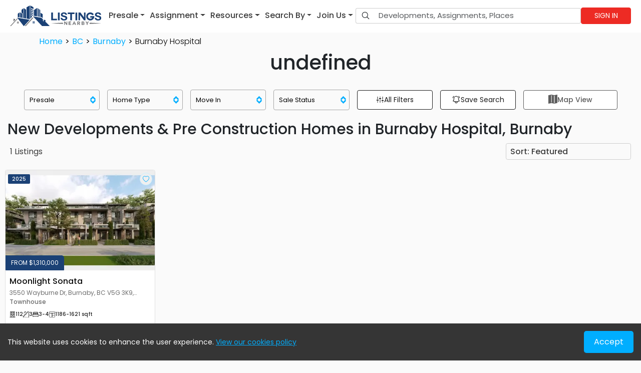

--- FILE ---
content_type: text/html; charset=utf-8
request_url: https://listingsnearby.com/neighbourhood/burnaby-hospital-burnaby
body_size: 19381
content:
<!DOCTYPE html><html lang="en"><head><meta charSet="utf-8"/><link rel="preload" as="image" imageSrcSet="/assets/images/white-logo.svg 1x, /assets/images/white-logo.svg 2x"/><title>New Construction Homes in Burnaby Hospital neighbourhood | Listings Nearby</title><meta name="viewport" content="width=device-width, initial-scale=1.0"/><meta name="og:type" content="article"/><meta name="keywords"/><meta name="og:image:width" content="450"/><meta name="og:image:height" content="550"/><meta name="og:site_name" content="Listings Nearby"/><meta property="og:url" content="https://listingsnearby.com/neighbourhood/burnaby-hospital-burnaby"/><meta name="og:title" content="New Construction Homes in Burnaby Hospital neighbourhood | Listings Nearby"/><meta name="og:description" content="Find a list of new presale developments for sale in Burnaby Hospital neighbourhood. Listings Nearby provides details of all new construction homes and assignments in Burnaby Hospital, Burnaby, BC."/><meta name="og:image:alt" content="New Construction Homes in Burnaby Hospital neighbourhood | Listings Nearby"/><meta name="twitter:card" content="summary"/><meta name="twitter:site" content="https://listingsnearby.com/neighbourhood/burnaby-hospital-burnaby"/><meta name="twitter:title" content="New Construction Homes in Burnaby Hospital neighbourhood | Listings Nearby"/><meta name="twitter:description" content="Find a list of new presale developments for sale in Burnaby Hospital neighbourhood. Listings Nearby provides details of all new construction homes and assignments in Burnaby Hospital, Burnaby, BC."/><meta name="description" content="Find a list of new presale developments for sale in Burnaby Hospital neighbourhood. Listings Nearby provides details of all new construction homes and assignments in Burnaby Hospital, Burnaby, BC."/><link rel="canonical" href="https://listingsnearby.com/neighbourhood/burnaby-hospital-burnaby"/><meta name="next-head-count" content="19"/><link rel="preload" as="image" href="https://cdn.listingsnearby.com/admin/Homepage/banner/hero-banner-3.webp" fetchpriority="high"/><link rel="preload" as="font" href="/fonts/poppins/Poppins-Regular.woff2" type="font/woff2" crossorigin="anonymous"/><link rel="preload" as="font" href="/fonts/poppins/Poppins-SemiBold.woff2" type="font/woff2" crossorigin="anonymous"/><link rel="preload" as="font" href="/fonts/poppins/Poppins-Medium.woff2" type="font/woff2" crossorigin="anonymous"/><link rel="preload" as="font" href="/fonts/poppins/Poppins-Light.woff2" type="font/woff2" crossorigin="anonymous"/><link rel="icon" type="image/png" href="/logo-2.png"/><script type="56543050a30e3db90ab9ca27-text/javascript">
                // Add font-loading class initially
                document.documentElement.classList.add('font-loading');
                
                // Check if fonts are loaded
                if (document.fonts && document.fonts.ready) {
                  document.fonts.ready.then(function() {
                    document.documentElement.classList.remove('font-loading');
                    document.documentElement.classList.add('font-loaded');
                  });
                } else {
                  // Fallback for older browsers
                  setTimeout(function() {
                    document.documentElement.classList.remove('font-loading');
                    document.documentElement.classList.add('font-loaded');
                  }, 3000);
                }
              </script><noscript><img height="1" width="1" style="display:none" src="https://www.facebook.com/tr?id=636245580690276&amp;ev=PageView&amp;noscript=1" alt="fb pixel"/></noscript><link rel="preload" href="/_next/static/css/1347b9e8e0ab82e3.css" as="style"/><link rel="stylesheet" href="/_next/static/css/1347b9e8e0ab82e3.css" data-n-g=""/><link rel="preload" href="/_next/static/css/934ed638d07c8ffc.css" as="style"/><link rel="stylesheet" href="/_next/static/css/934ed638d07c8ffc.css" data-n-p=""/><link rel="preload" href="/_next/static/css/ad2746d30de9027e.css" as="style"/><link rel="stylesheet" href="/_next/static/css/ad2746d30de9027e.css" data-n-p=""/><link rel="preload" href="/_next/static/css/853b15acd2f0f1be.css" as="style"/><link rel="stylesheet" href="/_next/static/css/853b15acd2f0f1be.css" data-n-p=""/><link rel="preload" href="/_next/static/css/15d0068763420e60.css" as="style"/><link rel="stylesheet" href="/_next/static/css/15d0068763420e60.css" data-n-p=""/><noscript data-n-css=""></noscript><script defer="" nomodule="" src="/_next/static/chunks/polyfills-c67a75d1b6f99dc8.js" type="56543050a30e3db90ab9ca27-text/javascript"></script><script src="/_next/static/chunks/webpack-e2ef3ab3ec35cf8c.js" defer="" type="56543050a30e3db90ab9ca27-text/javascript"></script><script src="/_next/static/chunks/framework-05c5206d76924e06.js" defer="" type="56543050a30e3db90ab9ca27-text/javascript"></script><script src="/_next/static/chunks/main-59809780110325e7.js" defer="" type="56543050a30e3db90ab9ca27-text/javascript"></script><script src="/_next/static/chunks/pages/_app-bee3c4b05891a22a.js" defer="" type="56543050a30e3db90ab9ca27-text/javascript"></script><script src="/_next/static/chunks/0c428ae2-2f58037764e8a982.js" defer="" type="56543050a30e3db90ab9ca27-text/javascript"></script><script src="/_next/static/chunks/7d0bf13e-98623fb9ab2df76c.js" defer="" type="56543050a30e3db90ab9ca27-text/javascript"></script><script src="/_next/static/chunks/1bfc9850-8b2ed82e34555f03.js" defer="" type="56543050a30e3db90ab9ca27-text/javascript"></script><script src="/_next/static/chunks/0b308cfb-bb75af73f9b8669b.js" defer="" type="56543050a30e3db90ab9ca27-text/javascript"></script><script src="/_next/static/chunks/17007de1-edfc3da9cd0bceba.js" defer="" type="56543050a30e3db90ab9ca27-text/javascript"></script><script src="/_next/static/chunks/b98bc7c3-ac557996016f8aec.js" defer="" type="56543050a30e3db90ab9ca27-text/javascript"></script><script src="/_next/static/chunks/585-4d89cad226c5abc8.js" defer="" type="56543050a30e3db90ab9ca27-text/javascript"></script><script src="/_next/static/chunks/2679-44f06759de31e76e.js" defer="" type="56543050a30e3db90ab9ca27-text/javascript"></script><script src="/_next/static/chunks/1440-c7a69364a210ee52.js" defer="" type="56543050a30e3db90ab9ca27-text/javascript"></script><script src="/_next/static/chunks/9195-2658f7e02a6379a9.js" defer="" type="56543050a30e3db90ab9ca27-text/javascript"></script><script src="/_next/static/chunks/3710-ea2590170cfb6455.js" defer="" type="56543050a30e3db90ab9ca27-text/javascript"></script><script src="/_next/static/chunks/1226-53efa95b222986a0.js" defer="" type="56543050a30e3db90ab9ca27-text/javascript"></script><script src="/_next/static/chunks/1472-f2db8b5fd82dca27.js" defer="" type="56543050a30e3db90ab9ca27-text/javascript"></script><script src="/_next/static/chunks/5673-367f17e833356beb.js" defer="" type="56543050a30e3db90ab9ca27-text/javascript"></script><script src="/_next/static/chunks/7186-652219152f4298d9.js" defer="" type="56543050a30e3db90ab9ca27-text/javascript"></script><script src="/_next/static/chunks/4178-79d8246f4da47617.js" defer="" type="56543050a30e3db90ab9ca27-text/javascript"></script><script src="/_next/static/chunks/pages/neighbourhood/%5Bslug%5D-5060e572f5715db9.js" defer="" type="56543050a30e3db90ab9ca27-text/javascript"></script><script src="/_next/static/zubY6zV7doEnMNj4aIzG7/_buildManifest.js" defer="" type="56543050a30e3db90ab9ca27-text/javascript"></script><script src="/_next/static/zubY6zV7doEnMNj4aIzG7/_ssgManifest.js" defer="" type="56543050a30e3db90ab9ca27-text/javascript"></script></head><body><noscript><iframe src="https://www.googletagmanager.com/ns.html?id=GTM-TRHCV6G" height="0" width="0" style="display:none;visibility:hidden"></iframe></noscript><div id="__next"><div class=""><header class="sticky-menu header_whiteTheme__8km0F"><nav class="header_navbarLight__lsEBH navbar navbar-expand-lg navbar-light sticky-top"><span class="header_navBrand__e18i5 navbar-brand"><a class="navbar-brand" href="/"><img alt="Listings Nearby" srcSet="/assets/images/white-logo.svg 1x, /assets/images/white-logo.svg 2x" src="/assets/images/white-logo.svg" width="150" height="50" decoding="async" data-nimg="1" class="img-fluid" style="color:transparent"/></a></span><div class="header_mobSearchIcon__fPtYg"><svg stroke="currentColor" fill="currentColor" stroke-width="0" viewBox="0 0 512 512" class="header_searchIcon___pnXI" height="1em" width="1em" xmlns="http://www.w3.org/2000/svg"><path fill="none" stroke-miterlimit="10" stroke-width="32" d="M221.09 64a157.09 157.09 0 10157.09 157.09A157.1 157.1 0 00221.09 64z"></path><path fill="none" stroke-linecap="round" stroke-miterlimit="10" stroke-width="32" d="M338.29 338.29L448 448"></path></svg><button aria-controls="navbarScroll" type="button" aria-label="Toggle navigation" class="header_navToggler__jrSan navbar-toggler collapsed"><span class="navbar-toggler-icon"></span></button></div><div class="navbar-collapse collapse" id="navbarScroll"><div class="header_nav__t4xN3 navbar-nav"><div class="header_navDiv__9vKws"><div class="header_navDropdwn__Um_WM  nav-item dropdown"><a aria-expanded="false" role="button" class="dropdown-toggle nav-link" tabindex="0" href="#"><span>Presale</span></a></div><div class="header_navDropdwn__Um_WM  nav-item dropdown"><a aria-expanded="false" role="button" class="dropdown-toggle nav-link" tabindex="0" href="#"><span>Assignment</span></a></div><div class="header_navDropdwn__Um_WM  nav-item dropdown"><a aria-expanded="false" role="button" class="dropdown-toggle nav-link" tabindex="0" href="#"><span>Resources</span></a></div><div class="header_navDropdwn__Um_WM  nav-item dropdown"><a aria-expanded="false" role="button" class="dropdown-toggle nav-link" tabindex="0" href="#"><span>Search By</span></a></div><div class="header_navDropdwn__Um_WM nav-item dropdown"><a aria-expanded="false" role="button" class="dropdown-toggle nav-link" tabindex="0" href="#"><span>Join Us</span></a></div></div><div class="header_searchDiv__i_iuI"><form style="width:100%" id="headerSearch" class="d-flex"><div class="input-group headerSearch_searchGroup__uXIrk"><div class="headerSearch_searchInputDiv__MEmmc input-group"><span class="headerSearch_searchInputIcon__64OD_ input-group-text" id="btnGroupAddon2"><svg stroke="currentColor" fill="currentColor" stroke-width="0" viewBox="0 0 512 512" height="1em" width="1em" xmlns="http://www.w3.org/2000/svg"><path fill="none" stroke-miterlimit="10" stroke-width="32" d="M221.09 64a157.09 157.09 0 10157.09 157.09A157.1 157.1 0 00221.09 64z"></path><path fill="none" stroke-linecap="round" stroke-miterlimit="10" stroke-width="32" d="M338.29 338.29L448 448"></path></svg></span><input name="search" placeholder="Developments, Assignments, Places" autoComplete="off" aria-label="Input group example" aria-describedby="btnGroupAddon2" type="search" id="search-input" class="headerSearch_searchInputField__S7KkI form-control" value=""/></div></div></form></div><div class="header_profileDiv__CueNc"><button class="header_submit__Us0wh" type="submit">Sign in</button></div></div></div></nav></header><div><div class="location_container__42qKo"><div class="container"><div class=""><nav aria-label="breadcrumb"><ol class="breadcrumb"><li class="breadcrumb-item location_breadItem__RW6o8"><a href="/">Home</a></li><li class="breadcrumb-item location_breadItem__RW6o8"><a href="/province/british-columbia">BC</a></li><li class="breadcrumb-item location_breadItem__RW6o8"><a href="/location/new-homes-for-sale-burnaby-bc">Burnaby</a></li><li class="breadcrumb-item location_active__jdf9X active" aria-current="page">Burnaby Hospital</li></ol></nav><div class="description_wrapper__GDwVG description_centerDesktop__Bkaw8 description_centerMobile__Dz5Jd description_descriptionContainer__TFnmv"><h1 class="description_title__ocWIU " style="font-size:40px">undefined</h1></div></div></div>Loading Maps</div></div><footer class="footer_footer__7PBRV"><div class="footer_fTop__AVKl9"><div class="container"><div class="row"><div class="col-xl-3 col-lg-4 col-md-12 col-12"><div class="footer_fMain__a0Ufn"><a href="/"><img alt="Listings Nearby" srcSet="/assets/images/footer-logo.svg 1x, /assets/images/footer-logo.svg 2x" src="/assets/images/footer-logo.svg" width="200" height="50" decoding="async" data-nimg="1" class="img-fluid" loading="lazy" style="color:transparent"/></a><p class="footer_desc__7pVcp">Online real estate marketplace assisting home buyers find their new home, developers exhibiting their current projects, and agents &amp; brokers advertise their exclusive assignment listings.</p></div></div><div class="col-xl-9 col-lg-8 col-md-12 col-12"><div class="row footer_fRw__lLuHr"><div class="col-xl-3 col-lg-4 col-sm-6 col-12 footer_fCol1__M0Of3"><div class="footer_desktopView__getu_"><p class="footer_title__PGmrl">Help &amp; Support</p><ul class="footer_fList___8CL3"><li><a class="footer_fLink__SDJ7Z" href="/about-us"><svg stroke="currentColor" fill="currentColor" stroke-width="0" viewBox="0 0 512 512" class="footer_fIcon__J9CwB" height="1em" width="1em" xmlns="http://www.w3.org/2000/svg"><path d="M294.1 256L167 129c-9.4-9.4-9.4-24.6 0-33.9s24.6-9.3 34 0L345 239c9.1 9.1 9.3 23.7.7 33.1L201.1 417c-4.7 4.7-10.9 7-17 7s-12.3-2.3-17-7c-9.4-9.4-9.4-24.6 0-33.9l127-127.1z"></path></svg>About us</a></li><li><a class="footer_fLink__SDJ7Z" href="/developer-advertising"><svg stroke="currentColor" fill="currentColor" stroke-width="0" viewBox="0 0 512 512" class="footer_fIcon__J9CwB" height="1em" width="1em" xmlns="http://www.w3.org/2000/svg"><path d="M294.1 256L167 129c-9.4-9.4-9.4-24.6 0-33.9s24.6-9.3 34 0L345 239c9.1 9.1 9.3 23.7.7 33.1L201.1 417c-4.7 4.7-10.9 7-17 7s-12.3-2.3-17-7c-9.4-9.4-9.4-24.6 0-33.9l127-127.1z"></path></svg>Developer Advertising</a></li><li><a class="footer_fLink__SDJ7Z" href="/vip-real-estate-agents"><svg stroke="currentColor" fill="currentColor" stroke-width="0" viewBox="0 0 512 512" class="footer_fIcon__J9CwB" height="1em" width="1em" xmlns="http://www.w3.org/2000/svg"><path d="M294.1 256L167 129c-9.4-9.4-9.4-24.6 0-33.9s24.6-9.3 34 0L345 239c9.1 9.1 9.3 23.7.7 33.1L201.1 417c-4.7 4.7-10.9 7-17 7s-12.3-2.3-17-7c-9.4-9.4-9.4-24.6 0-33.9l127-127.1z"></path></svg>VIP Agents</a></li><li><a class="footer_fLink__SDJ7Z" href="/blogs"><svg stroke="currentColor" fill="currentColor" stroke-width="0" viewBox="0 0 512 512" class="footer_fIcon__J9CwB" height="1em" width="1em" xmlns="http://www.w3.org/2000/svg"><path d="M294.1 256L167 129c-9.4-9.4-9.4-24.6 0-33.9s24.6-9.3 34 0L345 239c9.1 9.1 9.3 23.7.7 33.1L201.1 417c-4.7 4.7-10.9 7-17 7s-12.3-2.3-17-7c-9.4-9.4-9.4-24.6 0-33.9l127-127.1z"></path></svg>BLOG</a></li><li><a class="footer_fLink__SDJ7Z" href="/contact-us"><svg stroke="currentColor" fill="currentColor" stroke-width="0" viewBox="0 0 512 512" class="footer_fIcon__J9CwB" height="1em" width="1em" xmlns="http://www.w3.org/2000/svg"><path d="M294.1 256L167 129c-9.4-9.4-9.4-24.6 0-33.9s24.6-9.3 34 0L345 239c9.1 9.1 9.3 23.7.7 33.1L201.1 417c-4.7 4.7-10.9 7-17 7s-12.3-2.3-17-7c-9.4-9.4-9.4-24.6 0-33.9l127-127.1z"></path></svg>Contact Us</a></li></ul></div><div class="footer_mobView__b1Lq_"><div class="accordion"><div class="accordion-item"><p class="footer_title__PGmrl accordion-header"><button type="button" aria-expanded="false" class="accordion-button collapsed">Help &amp; Support</button></p><div class="accordion-collapse collapse"><div class="accordion-body"><ul class="footer_fList___8CL3"><li><a class="footer_fLink__SDJ7Z" href="/about-us"><svg stroke="currentColor" fill="currentColor" stroke-width="0" viewBox="0 0 512 512" class="footer_fIcon__J9CwB" height="1em" width="1em" xmlns="http://www.w3.org/2000/svg"><path d="M294.1 256L167 129c-9.4-9.4-9.4-24.6 0-33.9s24.6-9.3 34 0L345 239c9.1 9.1 9.3 23.7.7 33.1L201.1 417c-4.7 4.7-10.9 7-17 7s-12.3-2.3-17-7c-9.4-9.4-9.4-24.6 0-33.9l127-127.1z"></path></svg>About us</a></li><li><a class="footer_fLink__SDJ7Z" href="/developer-advertising"><svg stroke="currentColor" fill="currentColor" stroke-width="0" viewBox="0 0 512 512" class="footer_fIcon__J9CwB" height="1em" width="1em" xmlns="http://www.w3.org/2000/svg"><path d="M294.1 256L167 129c-9.4-9.4-9.4-24.6 0-33.9s24.6-9.3 34 0L345 239c9.1 9.1 9.3 23.7.7 33.1L201.1 417c-4.7 4.7-10.9 7-17 7s-12.3-2.3-17-7c-9.4-9.4-9.4-24.6 0-33.9l127-127.1z"></path></svg>Developer Advertising</a></li><li><a class="footer_fLink__SDJ7Z" href="/vip-real-estate-agents"><svg stroke="currentColor" fill="currentColor" stroke-width="0" viewBox="0 0 512 512" class="footer_fIcon__J9CwB" height="1em" width="1em" xmlns="http://www.w3.org/2000/svg"><path d="M294.1 256L167 129c-9.4-9.4-9.4-24.6 0-33.9s24.6-9.3 34 0L345 239c9.1 9.1 9.3 23.7.7 33.1L201.1 417c-4.7 4.7-10.9 7-17 7s-12.3-2.3-17-7c-9.4-9.4-9.4-24.6 0-33.9l127-127.1z"></path></svg>VIP Agents</a></li><li><a class="footer_fLink__SDJ7Z" href="/sell-your-property"><svg stroke="currentColor" fill="currentColor" stroke-width="0" viewBox="0 0 512 512" class="footer_fIcon__J9CwB" height="1em" width="1em" xmlns="http://www.w3.org/2000/svg"><path d="M294.1 256L167 129c-9.4-9.4-9.4-24.6 0-33.9s24.6-9.3 34 0L345 239c9.1 9.1 9.3 23.7.7 33.1L201.1 417c-4.7 4.7-10.9 7-17 7s-12.3-2.3-17-7c-9.4-9.4-9.4-24.6 0-33.9l127-127.1z"></path></svg>Get your Home Estimation</a></li><li><a class="footer_fLink__SDJ7Z" href="/blogs"><svg stroke="currentColor" fill="currentColor" stroke-width="0" viewBox="0 0 512 512" class="footer_fIcon__J9CwB" height="1em" width="1em" xmlns="http://www.w3.org/2000/svg"><path d="M294.1 256L167 129c-9.4-9.4-9.4-24.6 0-33.9s24.6-9.3 34 0L345 239c9.1 9.1 9.3 23.7.7 33.1L201.1 417c-4.7 4.7-10.9 7-17 7s-12.3-2.3-17-7c-9.4-9.4-9.4-24.6 0-33.9l127-127.1z"></path></svg>BLOG</a></li><li><a class="footer_fLink__SDJ7Z" href="/contact-us"><svg stroke="currentColor" fill="currentColor" stroke-width="0" viewBox="0 0 512 512" class="footer_fIcon__J9CwB" height="1em" width="1em" xmlns="http://www.w3.org/2000/svg"><path d="M294.1 256L167 129c-9.4-9.4-9.4-24.6 0-33.9s24.6-9.3 34 0L345 239c9.1 9.1 9.3 23.7.7 33.1L201.1 417c-4.7 4.7-10.9 7-17 7s-12.3-2.3-17-7c-9.4-9.4-9.4-24.6 0-33.9l127-127.1z"></path></svg>Contact Us</a></li></ul></div></div></div></div></div></div><div class="col-xl-3 col-lg-4 col-sm-6 col-12 footer_fCol2__zgH_L"><div class="footer_desktopView__getu_"><p class="footer_title__PGmrl">Property Type</p><ul class="footer_fList___8CL3"><li><a class="footer_fLink__SDJ7Z" href="/search-results?type=Condo"><svg stroke="currentColor" fill="currentColor" stroke-width="0" viewBox="0 0 512 512" class="footer_fIcon__J9CwB" height="1em" width="1em" xmlns="http://www.w3.org/2000/svg"><path d="M294.1 256L167 129c-9.4-9.4-9.4-24.6 0-33.9s24.6-9.3 34 0L345 239c9.1 9.1 9.3 23.7.7 33.1L201.1 417c-4.7 4.7-10.9 7-17 7s-12.3-2.3-17-7c-9.4-9.4-9.4-24.6 0-33.9l127-127.1z"></path></svg>Condo</a></li><li><a class="footer_fLink__SDJ7Z" href="/search-results?type=Townhouse"><svg stroke="currentColor" fill="currentColor" stroke-width="0" viewBox="0 0 512 512" class="footer_fIcon__J9CwB" height="1em" width="1em" xmlns="http://www.w3.org/2000/svg"><path d="M294.1 256L167 129c-9.4-9.4-9.4-24.6 0-33.9s24.6-9.3 34 0L345 239c9.1 9.1 9.3 23.7.7 33.1L201.1 417c-4.7 4.7-10.9 7-17 7s-12.3-2.3-17-7c-9.4-9.4-9.4-24.6 0-33.9l127-127.1z"></path></svg>Townhouse</a></li><li><a class="footer_fLink__SDJ7Z" href="/search-results?type=%C2%BD+Duplex"><svg stroke="currentColor" fill="currentColor" stroke-width="0" viewBox="0 0 512 512" class="footer_fIcon__J9CwB" height="1em" width="1em" xmlns="http://www.w3.org/2000/svg"><path d="M294.1 256L167 129c-9.4-9.4-9.4-24.6 0-33.9s24.6-9.3 34 0L345 239c9.1 9.1 9.3 23.7.7 33.1L201.1 417c-4.7 4.7-10.9 7-17 7s-12.3-2.3-17-7c-9.4-9.4-9.4-24.6 0-33.9l127-127.1z"></path></svg>½ Duplex</a></li><li><a class="footer_fLink__SDJ7Z" href="/search-results?type=Row+House"><svg stroke="currentColor" fill="currentColor" stroke-width="0" viewBox="0 0 512 512" class="footer_fIcon__J9CwB" height="1em" width="1em" xmlns="http://www.w3.org/2000/svg"><path d="M294.1 256L167 129c-9.4-9.4-9.4-24.6 0-33.9s24.6-9.3 34 0L345 239c9.1 9.1 9.3 23.7.7 33.1L201.1 417c-4.7 4.7-10.9 7-17 7s-12.3-2.3-17-7c-9.4-9.4-9.4-24.6 0-33.9l127-127.1z"></path></svg>Row House</a></li><li><a class="footer_fLink__SDJ7Z" href="/search-results?type=Detached+Home"><svg stroke="currentColor" fill="currentColor" stroke-width="0" viewBox="0 0 512 512" class="footer_fIcon__J9CwB" height="1em" width="1em" xmlns="http://www.w3.org/2000/svg"><path d="M294.1 256L167 129c-9.4-9.4-9.4-24.6 0-33.9s24.6-9.3 34 0L345 239c9.1 9.1 9.3 23.7.7 33.1L201.1 417c-4.7 4.7-10.9 7-17 7s-12.3-2.3-17-7c-9.4-9.4-9.4-24.6 0-33.9l127-127.1z"></path></svg>Detached Home</a></li></ul></div><div class="footer_mobView__b1Lq_"><div class="accordion"><div class="accordion-item"><p class="footer_title__PGmrl accordion-header"><button type="button" aria-expanded="false" class="accordion-button collapsed">Development Type</button></p><div class="accordion-collapse collapse"><div class="accordion-body"><ul class="footer_fList___8CL3"><li><a class="footer_fLink__SDJ7Z" href="/search-results?type=Condo"><svg stroke="currentColor" fill="currentColor" stroke-width="0" viewBox="0 0 512 512" class="footer_fIcon__J9CwB" height="1em" width="1em" xmlns="http://www.w3.org/2000/svg"><path d="M294.1 256L167 129c-9.4-9.4-9.4-24.6 0-33.9s24.6-9.3 34 0L345 239c9.1 9.1 9.3 23.7.7 33.1L201.1 417c-4.7 4.7-10.9 7-17 7s-12.3-2.3-17-7c-9.4-9.4-9.4-24.6 0-33.9l127-127.1z"></path></svg>Condo</a></li><li><a class="footer_fLink__SDJ7Z" href="/search-results?type=Townhouse"><svg stroke="currentColor" fill="currentColor" stroke-width="0" viewBox="0 0 512 512" class="footer_fIcon__J9CwB" height="1em" width="1em" xmlns="http://www.w3.org/2000/svg"><path d="M294.1 256L167 129c-9.4-9.4-9.4-24.6 0-33.9s24.6-9.3 34 0L345 239c9.1 9.1 9.3 23.7.7 33.1L201.1 417c-4.7 4.7-10.9 7-17 7s-12.3-2.3-17-7c-9.4-9.4-9.4-24.6 0-33.9l127-127.1z"></path></svg>Townhouse</a></li><li><a class="footer_fLink__SDJ7Z" href="/search-results?type=%C2%BD+Duplex"><svg stroke="currentColor" fill="currentColor" stroke-width="0" viewBox="0 0 512 512" class="footer_fIcon__J9CwB" height="1em" width="1em" xmlns="http://www.w3.org/2000/svg"><path d="M294.1 256L167 129c-9.4-9.4-9.4-24.6 0-33.9s24.6-9.3 34 0L345 239c9.1 9.1 9.3 23.7.7 33.1L201.1 417c-4.7 4.7-10.9 7-17 7s-12.3-2.3-17-7c-9.4-9.4-9.4-24.6 0-33.9l127-127.1z"></path></svg>½ Duplex</a></li><li><a class="footer_fLink__SDJ7Z" href="/search-results?type=Row+House"><svg stroke="currentColor" fill="currentColor" stroke-width="0" viewBox="0 0 512 512" class="footer_fIcon__J9CwB" height="1em" width="1em" xmlns="http://www.w3.org/2000/svg"><path d="M294.1 256L167 129c-9.4-9.4-9.4-24.6 0-33.9s24.6-9.3 34 0L345 239c9.1 9.1 9.3 23.7.7 33.1L201.1 417c-4.7 4.7-10.9 7-17 7s-12.3-2.3-17-7c-9.4-9.4-9.4-24.6 0-33.9l127-127.1z"></path></svg>Row House</a></li><li><a class="footer_fLink__SDJ7Z" href="/search-results?type=Detached+Home"><svg stroke="currentColor" fill="currentColor" stroke-width="0" viewBox="0 0 512 512" class="footer_fIcon__J9CwB" height="1em" width="1em" xmlns="http://www.w3.org/2000/svg"><path d="M294.1 256L167 129c-9.4-9.4-9.4-24.6 0-33.9s24.6-9.3 34 0L345 239c9.1 9.1 9.3 23.7.7 33.1L201.1 417c-4.7 4.7-10.9 7-17 7s-12.3-2.3-17-7c-9.4-9.4-9.4-24.6 0-33.9l127-127.1z"></path></svg>Detached Home</a></li></ul></div></div></div></div></div></div><div class="col-xl-2 col-lg-4 col-sm-6 col-12 footer_fCol3__DHJnx"><div class="footer_desktopView__getu_"><p class="footer_title__PGmrl">Move In</p><ul class="footer_fList___8CL3"><li><a class="footer_fLink__SDJ7Z" href="/search-results?move-in=move+in+ready"><svg stroke="currentColor" fill="currentColor" stroke-width="0" viewBox="0 0 512 512" class="footer_fIcon__J9CwB" height="1em" width="1em" xmlns="http://www.w3.org/2000/svg"><path d="M294.1 256L167 129c-9.4-9.4-9.4-24.6 0-33.9s24.6-9.3 34 0L345 239c9.1 9.1 9.3 23.7.7 33.1L201.1 417c-4.7 4.7-10.9 7-17 7s-12.3-2.3-17-7c-9.4-9.4-9.4-24.6 0-33.9l127-127.1z"></path></svg>Move-in-ready</a></li><li><a class="footer_fLink__SDJ7Z" href="/search-results?move-in=2026"><svg stroke="currentColor" fill="currentColor" stroke-width="0" viewBox="0 0 512 512" class="footer_fIcon__J9CwB" height="1em" width="1em" xmlns="http://www.w3.org/2000/svg"><path d="M294.1 256L167 129c-9.4-9.4-9.4-24.6 0-33.9s24.6-9.3 34 0L345 239c9.1 9.1 9.3 23.7.7 33.1L201.1 417c-4.7 4.7-10.9 7-17 7s-12.3-2.3-17-7c-9.4-9.4-9.4-24.6 0-33.9l127-127.1z"></path></svg>2026</a></li><li><a class="footer_fLink__SDJ7Z" href="/search-results?move-in=2027"><svg stroke="currentColor" fill="currentColor" stroke-width="0" viewBox="0 0 512 512" class="footer_fIcon__J9CwB" height="1em" width="1em" xmlns="http://www.w3.org/2000/svg"><path d="M294.1 256L167 129c-9.4-9.4-9.4-24.6 0-33.9s24.6-9.3 34 0L345 239c9.1 9.1 9.3 23.7.7 33.1L201.1 417c-4.7 4.7-10.9 7-17 7s-12.3-2.3-17-7c-9.4-9.4-9.4-24.6 0-33.9l127-127.1z"></path></svg>2027</a></li><li><a class="footer_fLink__SDJ7Z" href="/search-results?move-in=2028"><svg stroke="currentColor" fill="currentColor" stroke-width="0" viewBox="0 0 512 512" class="footer_fIcon__J9CwB" height="1em" width="1em" xmlns="http://www.w3.org/2000/svg"><path d="M294.1 256L167 129c-9.4-9.4-9.4-24.6 0-33.9s24.6-9.3 34 0L345 239c9.1 9.1 9.3 23.7.7 33.1L201.1 417c-4.7 4.7-10.9 7-17 7s-12.3-2.3-17-7c-9.4-9.4-9.4-24.6 0-33.9l127-127.1z"></path></svg>2028</a></li><li><a class="footer_fLink__SDJ7Z" href="/search-results?move-in=2029"><svg stroke="currentColor" fill="currentColor" stroke-width="0" viewBox="0 0 512 512" class="footer_fIcon__J9CwB" height="1em" width="1em" xmlns="http://www.w3.org/2000/svg"><path d="M294.1 256L167 129c-9.4-9.4-9.4-24.6 0-33.9s24.6-9.3 34 0L345 239c9.1 9.1 9.3 23.7.7 33.1L201.1 417c-4.7 4.7-10.9 7-17 7s-12.3-2.3-17-7c-9.4-9.4-9.4-24.6 0-33.9l127-127.1z"></path></svg>2029</a></li></ul></div><div class="footer_mobView__b1Lq_"><div class="accordion"><div class="accordion-item"><p class="footer_title__PGmrl accordion-header"><button type="button" aria-expanded="false" class="accordion-button collapsed">Move In</button></p><div class="accordion-collapse collapse"><div class="accordion-body"><ul class="footer_fList___8CL3"><li><a class="footer_fLink__SDJ7Z" href="/search-results?move-in=move+in+ready"><svg stroke="currentColor" fill="currentColor" stroke-width="0" viewBox="0 0 512 512" class="footer_fIcon__J9CwB" height="1em" width="1em" xmlns="http://www.w3.org/2000/svg"><path d="M294.1 256L167 129c-9.4-9.4-9.4-24.6 0-33.9s24.6-9.3 34 0L345 239c9.1 9.1 9.3 23.7.7 33.1L201.1 417c-4.7 4.7-10.9 7-17 7s-12.3-2.3-17-7c-9.4-9.4-9.4-24.6 0-33.9l127-127.1z"></path></svg>Move-in-ready</a></li><li><a class="footer_fLink__SDJ7Z" href="/search-results?move-in=2026"><svg stroke="currentColor" fill="currentColor" stroke-width="0" viewBox="0 0 512 512" class="footer_fIcon__J9CwB" height="1em" width="1em" xmlns="http://www.w3.org/2000/svg"><path d="M294.1 256L167 129c-9.4-9.4-9.4-24.6 0-33.9s24.6-9.3 34 0L345 239c9.1 9.1 9.3 23.7.7 33.1L201.1 417c-4.7 4.7-10.9 7-17 7s-12.3-2.3-17-7c-9.4-9.4-9.4-24.6 0-33.9l127-127.1z"></path></svg>2026</a></li><li><a class="footer_fLink__SDJ7Z" href="/search-results?move-in=2027"><svg stroke="currentColor" fill="currentColor" stroke-width="0" viewBox="0 0 512 512" class="footer_fIcon__J9CwB" height="1em" width="1em" xmlns="http://www.w3.org/2000/svg"><path d="M294.1 256L167 129c-9.4-9.4-9.4-24.6 0-33.9s24.6-9.3 34 0L345 239c9.1 9.1 9.3 23.7.7 33.1L201.1 417c-4.7 4.7-10.9 7-17 7s-12.3-2.3-17-7c-9.4-9.4-9.4-24.6 0-33.9l127-127.1z"></path></svg>2027</a></li><li><a class="footer_fLink__SDJ7Z" href="/search-results?move-in=2028"><svg stroke="currentColor" fill="currentColor" stroke-width="0" viewBox="0 0 512 512" class="footer_fIcon__J9CwB" height="1em" width="1em" xmlns="http://www.w3.org/2000/svg"><path d="M294.1 256L167 129c-9.4-9.4-9.4-24.6 0-33.9s24.6-9.3 34 0L345 239c9.1 9.1 9.3 23.7.7 33.1L201.1 417c-4.7 4.7-10.9 7-17 7s-12.3-2.3-17-7c-9.4-9.4-9.4-24.6 0-33.9l127-127.1z"></path></svg>2028</a></li><li><a class="footer_fLink__SDJ7Z" href="/search-results?move-in=2029"><svg stroke="currentColor" fill="currentColor" stroke-width="0" viewBox="0 0 512 512" class="footer_fIcon__J9CwB" height="1em" width="1em" xmlns="http://www.w3.org/2000/svg"><path d="M294.1 256L167 129c-9.4-9.4-9.4-24.6 0-33.9s24.6-9.3 34 0L345 239c9.1 9.1 9.3 23.7.7 33.1L201.1 417c-4.7 4.7-10.9 7-17 7s-12.3-2.3-17-7c-9.4-9.4-9.4-24.6 0-33.9l127-127.1z"></path></svg>2029</a></li><li><a class="footer_fLink__SDJ7Z" href="/search-results?move-in=2030"><svg stroke="currentColor" fill="currentColor" stroke-width="0" viewBox="0 0 512 512" class="footer_fIcon__J9CwB" height="1em" width="1em" xmlns="http://www.w3.org/2000/svg"><path d="M294.1 256L167 129c-9.4-9.4-9.4-24.6 0-33.9s24.6-9.3 34 0L345 239c9.1 9.1 9.3 23.7.7 33.1L201.1 417c-4.7 4.7-10.9 7-17 7s-12.3-2.3-17-7c-9.4-9.4-9.4-24.6 0-33.9l127-127.1z"></path></svg>2030</a></li></ul></div></div></div></div></div></div><div class="col-xl-2 col-lg-4 col-sm-6 col-12 footer_fCol4__rxSRT"><div class="footer_desktopView__getu_"><p class="footer_title__PGmrl">Category</p><ul class="footer_fList___8CL3"><li><a class="footer_fLink__SDJ7Z" href="/search-results?sale-type=presale"><svg stroke="currentColor" fill="currentColor" stroke-width="0" viewBox="0 0 512 512" class="footer_fIcon__J9CwB" height="1em" width="1em" xmlns="http://www.w3.org/2000/svg"><path d="M294.1 256L167 129c-9.4-9.4-9.4-24.6 0-33.9s24.6-9.3 34 0L345 239c9.1 9.1 9.3 23.7.7 33.1L201.1 417c-4.7 4.7-10.9 7-17 7s-12.3-2.3-17-7c-9.4-9.4-9.4-24.6 0-33.9l127-127.1z"></path></svg>Presale</a></li><li><a class="footer_fLink__SDJ7Z" href="/search-results?sale-type=assignment"><svg stroke="currentColor" fill="currentColor" stroke-width="0" viewBox="0 0 512 512" class="footer_fIcon__J9CwB" height="1em" width="1em" xmlns="http://www.w3.org/2000/svg"><path d="M294.1 256L167 129c-9.4-9.4-9.4-24.6 0-33.9s24.6-9.3 34 0L345 239c9.1 9.1 9.3 23.7.7 33.1L201.1 417c-4.7 4.7-10.9 7-17 7s-12.3-2.3-17-7c-9.4-9.4-9.4-24.6 0-33.9l127-127.1z"></path></svg>Assignment</a></li></ul></div><div class="footer_mobView__b1Lq_"><div class="accordion"><div class="accordion-item"><p class="footer_title__PGmrl accordion-header"><button type="button" aria-expanded="false" class="accordion-button collapsed">Category</button></p><div class="accordion-collapse collapse"><div class="accordion-body"><ul class="footer_fList___8CL3"><li><a class="footer_fLink__SDJ7Z" href="/search-results?sale-type=presale"><svg stroke="currentColor" fill="currentColor" stroke-width="0" viewBox="0 0 512 512" class="footer_fIcon__J9CwB" height="1em" width="1em" xmlns="http://www.w3.org/2000/svg"><path d="M294.1 256L167 129c-9.4-9.4-9.4-24.6 0-33.9s24.6-9.3 34 0L345 239c9.1 9.1 9.3 23.7.7 33.1L201.1 417c-4.7 4.7-10.9 7-17 7s-12.3-2.3-17-7c-9.4-9.4-9.4-24.6 0-33.9l127-127.1z"></path></svg>Presale</a></li><li><a class="footer_fLink__SDJ7Z" href="/search-results?sale-type=assignment"><svg stroke="currentColor" fill="currentColor" stroke-width="0" viewBox="0 0 512 512" class="footer_fIcon__J9CwB" height="1em" width="1em" xmlns="http://www.w3.org/2000/svg"><path d="M294.1 256L167 129c-9.4-9.4-9.4-24.6 0-33.9s24.6-9.3 34 0L345 239c9.1 9.1 9.3 23.7.7 33.1L201.1 417c-4.7 4.7-10.9 7-17 7s-12.3-2.3-17-7c-9.4-9.4-9.4-24.6 0-33.9l127-127.1z"></path></svg>Assignment</a></li></ul></div></div></div></div></div></div><div class="col-xl-2 col-lg-4 col-sm-6 col-12 footer_fCol5__we30h"><div class="footer_desktopView__getu_"><p class="footer_title__PGmrl">Join Us</p><div class="footer_fJoin__o_MF2"><a target="_blank" class="footer_fBtn__FhZtu" style="margin-top:10px" href="https://agent.listingsnearby.com/signup">ADD A DEVELOPMENT</a><a target="_blank" class="footer_fBtn__FhZtu" href="https://agent.listingsnearby.com/signup">ADD AN ASSIGNMENT</a><a target="_blank" class="footer_fBtn__FhZtu" href="/vip-real-estate-agents">VIP Agent</a><a target="_blank" class="footer_fBtn__FhZtu" href="/associate-partner">PARTNER WITH US</a></div></div><div class="footer_mobView__b1Lq_"><div class="accordion"><div class="accordion-item"><p class="footer_title__PGmrl accordion-header"><button type="button" aria-expanded="false" class="accordion-button collapsed">Join Us</button></p><div class="accordion-collapse collapse"><div class="accordion-body"><div class="footer_fJoin__o_MF2"><a target="_blank" class="footer_fBtn__FhZtu" style="margin-top:10px" href="https://agent.listingsnearby.com/signup">ADD A DEVELOPMENT</a><a target="_blank" class="footer_fBtn__FhZtu" href="https://agent.listingsnearby.com/signup">ADD AN ASSIGNMENT</a><a target="_blank" class="footer_fBtn__FhZtu" href="/vip-real-estate-agents">VIP Agent</a><a target="_blank" class="footer_fBtn__FhZtu" href="/associate-partner">PARTNER WITH US</a></div></div></div></div></div></div></div></div></div></div></div></div><div class="footer_fBottom__8pgZR"><div class="container"><div class="row align-items-center"><div class="col-lg-4 col-md-12 col-12 d-flex justify-content-center"><p>© ListingsNearby.com - All rights reserved.</p></div><div class="col-lg-4 col-md-6 col-12 d-flex justify-content-center"><div class="footer_socialIcons__IQghh"><a target="_blank" href="https://www.facebook.com/listingsnearby.official" class="social-icon" style="display:inline-block;width:32px;height:32px;position:relative;overflow:hidden;vertical-align:middle" aria-label="facebook"><div class="social-container" style="position:absolute;top:0;left:0;width:100%;height:100%"><svg class="social-svg" style="border-radius:50%;position:absolute;top:0;left:0;width:100%;height:100%;fill-rule:evenodd" viewBox="0 0 64 64"><g class="social-svg-background" style="-ms-transition:fill 170ms ease-in-out;-o-transition:fill 170ms ease-in-out;-moz-transition:fill 170ms ease-in-out;-webkit-transition:fill 170ms ease-in-out;transition:fill 170ms ease-in-out;fill:transparent"><circle cx="32" cy="32" r="31"></circle></g><g class="social-svg-icon" style="-ms-transition:fill 170ms ease-in-out;-o-transition:fill 170ms ease-in-out;-moz-transition:fill 170ms ease-in-out;-webkit-transition:fill 170ms ease-in-out;transition:fill 170ms ease-in-out;fill:transparent"><path d="M34.1,47V33.3h4.6l0.7-5.3h-5.3v-3.4c0-1.5,0.4-2.6,2.6-2.6l2.8,0v-4.8c-0.5-0.1-2.2-0.2-4.1-0.2 c-4.1,0-6.9,2.5-6.9,7V28H24v5.3h4.6V47H34.1z"></path></g><g class="social-svg-mask" style="-ms-transition:fill 170ms ease-in-out;-o-transition:fill 170ms ease-in-out;-moz-transition:fill 170ms ease-in-out;-webkit-transition:fill 170ms ease-in-out;transition:fill 170ms ease-in-out;fill:#fff"><path d="M0,0v64h64V0H0z M39.6,22l-2.8,0c-2.2,0-2.6,1.1-2.6,2.6V28h5.3l-0.7,5.3h-4.6V47h-5.5V33.3H24V28h4.6V24 c0-4.6,2.8-7,6.9-7c2,0,3.6,0.1,4.1,0.2V22z"></path></g></svg></div></a><a target="_blank" href="https://www.instagram.com/listingsnearby/" class="social-icon" style="display:inline-block;width:32px;height:32px;position:relative;overflow:hidden;vertical-align:middle" aria-label="instagram"><div class="social-container" style="position:absolute;top:0;left:0;width:100%;height:100%"><svg class="social-svg" style="border-radius:50%;position:absolute;top:0;left:0;width:100%;height:100%;fill-rule:evenodd" viewBox="0 0 64 64"><g class="social-svg-background" style="-ms-transition:fill 170ms ease-in-out;-o-transition:fill 170ms ease-in-out;-moz-transition:fill 170ms ease-in-out;-webkit-transition:fill 170ms ease-in-out;transition:fill 170ms ease-in-out;fill:transparent"><circle cx="32" cy="32" r="31"></circle></g><g class="social-svg-icon" style="-ms-transition:fill 170ms ease-in-out;-o-transition:fill 170ms ease-in-out;-moz-transition:fill 170ms ease-in-out;-webkit-transition:fill 170ms ease-in-out;transition:fill 170ms ease-in-out;fill:transparent"><path d="M 39.88,25.89 C 40.86,25.89 41.65,25.10 41.65,24.12 41.65,23.14 40.86,22.35 39.88,22.35 38.90,22.35 38.11,23.14 38.11,24.12 38.11,25.10 38.90,25.89 39.88,25.89 Z M 32.00,24.42 C 27.82,24.42 24.42,27.81 24.42,32.00 24.42,36.19 27.82,39.58 32.00,39.58 36.18,39.58 39.58,36.18 39.58,32.00 39.58,27.82 36.18,24.42 32.00,24.42 Z M 32.00,36.92 C 29.28,36.92 27.08,34.72 27.08,32.00 27.08,29.28 29.28,27.08 32.00,27.08 34.72,27.08 36.92,29.28 36.92,32.00 36.92,34.72 34.72,36.92 32.00,36.92 Z M 32.00,19.90 C 35.94,19.90 36.41,19.92 37.96,19.99 39.41,20.05 40.19,20.29 40.71,20.50 41.40,20.77 41.89,21.08 42.41,21.60 42.92,22.12 43.24,22.61 43.51,23.30 43.71,23.82 43.95,24.60 44.02,26.04 44.09,27.60 44.11,28.06 44.11,32.01 44.11,35.95 44.09,36.41 44.02,37.97 43.95,39.41 43.71,40.19 43.51,40.71 43.24,41.40 42.92,41.90 42.41,42.41 41.89,42.93 41.40,43.25 40.71,43.51 40.19,43.71 39.41,43.96 37.96,44.02 36.41,44.09 35.94,44.11 32.00,44.11 28.06,44.11 27.59,44.09 26.04,44.02 24.59,43.96 23.81,43.72 23.29,43.51 22.60,43.24 22.11,42.93 21.59,42.41 21.08,41.90 20.76,41.40 20.49,40.71 20.29,40.19 20.05,39.41 19.98,37.97 19.91,36.41 19.89,35.95 19.89,32.01 19.89,28.06 19.91,27.60 19.98,26.04 20.05,24.60 20.29,23.82 20.49,23.30 20.76,22.61 21.08,22.12 21.59,21.60 22.11,21.08 22.60,20.76 23.29,20.50 23.81,20.30 24.59,20.05 26.04,19.99 27.59,19.91 28.06,19.90 32.00,19.90 Z M 32.00,17.24 C 27.99,17.24 27.49,17.26 25.91,17.33 24.34,17.40 23.27,17.65 22.33,18.01 21.36,18.39 20.54,18.90 19.72,19.72 18.90,20.54 18.39,21.37 18.01,22.33 17.65,23.27 17.40,24.34 17.33,25.92 17.26,27.49 17.24,27.99 17.24,32.00 17.24,36.01 17.26,36.51 17.33,38.09 17.40,39.66 17.65,40.73 18.01,41.67 18.39,42.65 18.90,43.47 19.72,44.29 20.54,45.11 21.37,45.61 22.33,45.99 23.27,46.36 24.34,46.61 25.92,46.68 27.49,46.75 27.99,46.77 32.01,46.77 36.02,46.77 36.52,46.75 38.09,46.68 39.66,46.61 40.74,46.36 41.68,45.99 42.65,45.62 43.47,45.11 44.29,44.29 45.11,43.47 45.62,42.64 46.00,41.67 46.36,40.74 46.61,39.66 46.68,38.09 46.75,36.51 46.77,36.01 46.77,32.00 46.77,27.99 46.75,27.49 46.68,25.91 46.61,24.34 46.36,23.27 46.00,22.33 45.62,21.35 45.11,20.53 44.29,19.71 43.47,18.89 42.65,18.39 41.68,18.01 40.74,17.64 39.67,17.39 38.09,17.32 36.51,17.26 36.01,17.24 32.00,17.24 Z"></path></g><g class="social-svg-mask" style="-ms-transition:fill 170ms ease-in-out;-o-transition:fill 170ms ease-in-out;-moz-transition:fill 170ms ease-in-out;-webkit-transition:fill 170ms ease-in-out;transition:fill 170ms ease-in-out;fill:#fff"><path d="M0,0v64h64V0H0z M 42.03,23.99 C 42.03,24.99 41.22,25.79 40.23,25.79 39.23,25.79 38.43,24.99 38.43,23.99 38.43,22.99 39.23,22.19 40.23,22.19 41.22,22.19 42.03,22.99 42.03,23.99 Z M 24.52,31.99 C 24.52,27.74 27.97,24.29 32.22,24.29 36.47,24.29 39.92,27.75 39.92,31.99 39.92,36.24 36.47,39.70 32.22,39.70 27.97,39.70 24.52,36.25 24.52,31.99 Z M 27.22,31.99 C 27.22,34.76 29.46,36.99 32.22,36.99 34.98,36.99 37.22,34.76 37.22,31.99 37.22,29.23 34.98,27.00 32.22,27.00 29.46,27.00 27.22,29.23 27.22,31.99 Z M 38.28,19.79 C 36.70,19.72 36.22,19.70 32.22,19.70 28.22,19.70 27.74,19.71 26.17,19.79 24.69,19.85 23.90,20.11 23.37,20.31 22.67,20.58 22.17,20.90 21.65,21.43 21.13,21.96 20.80,22.46 20.53,23.16 20.33,23.68 20.08,24.48 20.01,25.94 19.94,27.52 19.92,27.99 19.92,32.01 19.92,36.01 19.94,36.48 20.01,38.06 20.08,39.52 20.33,40.32 20.53,40.84 20.80,41.54 21.13,42.05 21.65,42.57 22.17,43.10 22.67,43.41 23.37,43.69 23.90,43.90 24.69,44.15 26.17,44.21 27.74,44.28 28.22,44.30 32.22,44.30 36.22,44.30 36.70,44.28 38.28,44.21 39.75,44.15 40.54,43.89 41.07,43.69 41.77,43.42 42.27,43.10 42.80,42.57 43.32,42.05 43.64,41.54 43.91,40.84 44.12,40.32 44.36,39.52 44.43,38.06 44.50,36.48 44.52,36.01 44.52,32.01 44.52,27.99 44.50,27.52 44.43,25.94 44.36,24.48 44.12,23.68 43.91,23.16 43.64,22.46 43.32,21.96 42.80,21.43 42.27,20.90 41.77,20.59 41.07,20.31 40.54,20.10 39.75,19.85 38.28,19.79 Z M 26.03,17.09 C 27.64,17.02 28.15,17.00 32.22,17.00 36.27,17.00 36.80,17.02 38.38,17.08 38.38,17.08 38.41,17.08 38.41,17.08 40.01,17.15 41.10,17.41 42.06,17.78 43.04,18.17 43.87,18.68 44.71,19.51 45.54,20.34 46.06,21.18 46.44,22.17 46.81,23.13 47.06,24.21 47.14,25.81 47.21,27.41 47.23,27.92 47.23,31.99 47.23,36.07 47.21,36.58 47.14,38.18 47.06,39.78 46.81,40.87 46.44,41.82 46.06,42.80 45.54,43.65 44.71,44.48 43.87,45.31 43.04,45.83 42.06,46.21 41.10,46.58 40.00,46.84 38.41,46.91 36.81,46.98 36.31,47.00 32.23,47.00 28.15,47.00 27.64,46.98 26.04,46.91 24.44,46.84 23.35,46.58 22.40,46.21 21.42,45.82 20.58,45.31 19.75,44.48 18.91,43.65 18.39,42.81 18.01,41.82 17.64,40.86 17.39,39.78 17.32,38.18 17.25,36.58 17.23,36.07 17.23,31.99 17.23,27.92 17.25,27.41 17.32,25.82 17.39,24.21 17.64,23.13 18.01,22.17 18.39,21.20 18.91,20.35 19.75,19.52 20.58,18.69 21.41,18.17 22.40,17.78 23.35,17.42 24.44,17.16 26.03,17.09 Z"></path></g></svg></div></a><a target="_blank" href="https://www.linkedin.com/company/listingsnearby/" class="social-icon" style="display:inline-block;width:32px;height:32px;position:relative;overflow:hidden;vertical-align:middle" aria-label="linkedin"><div class="social-container" style="position:absolute;top:0;left:0;width:100%;height:100%"><svg class="social-svg" style="border-radius:50%;position:absolute;top:0;left:0;width:100%;height:100%;fill-rule:evenodd" viewBox="0 0 64 64"><g class="social-svg-background" style="-ms-transition:fill 170ms ease-in-out;-o-transition:fill 170ms ease-in-out;-moz-transition:fill 170ms ease-in-out;-webkit-transition:fill 170ms ease-in-out;transition:fill 170ms ease-in-out;fill:transparent"><circle cx="32" cy="32" r="31"></circle></g><g class="social-svg-icon" style="-ms-transition:fill 170ms ease-in-out;-o-transition:fill 170ms ease-in-out;-moz-transition:fill 170ms ease-in-out;-webkit-transition:fill 170ms ease-in-out;transition:fill 170ms ease-in-out;fill:transparent"><path d="M20.4,44h5.4V26.6h-5.4V44z M23.1,18c-1.7,0-3.1,1.4-3.1,3.1c0,1.7,1.4,3.1,3.1,3.1 c1.7,0,3.1-1.4,3.1-3.1C26.2,19.4,24.8,18,23.1,18z M39.5,26.2c-2.6,0-4.4,1.4-5.1,2.8h-0.1v-2.4h-5.2V44h5.4v-8.6 c0-2.3,0.4-4.5,3.2-4.5c2.8,0,2.8,2.6,2.8,4.6V44H46v-9.5C46,29.8,45,26.2,39.5,26.2z"></path></g><g class="social-svg-mask" style="-ms-transition:fill 170ms ease-in-out;-o-transition:fill 170ms ease-in-out;-moz-transition:fill 170ms ease-in-out;-webkit-transition:fill 170ms ease-in-out;transition:fill 170ms ease-in-out;fill:#fff"><path d="M0,0v64h64V0H0z M25.8,44h-5.4V26.6h5.4V44z M23.1,24.3c-1.7,0-3.1-1.4-3.1-3.1c0-1.7,1.4-3.1,3.1-3.1 c1.7,0,3.1,1.4,3.1,3.1C26.2,22.9,24.8,24.3,23.1,24.3z M46,44h-5.4v-8.4c0-2,0-4.6-2.8-4.6c-2.8,0-3.2,2.2-3.2,4.5V44h-5.4V26.6 h5.2V29h0.1c0.7-1.4,2.5-2.8,5.1-2.8c5.5,0,6.5,3.6,6.5,8.3V44z"></path></g></svg></div></a><a target="_blank" href="https://www.pinterest.ca/ListingsNearby/" class="social-icon" style="display:inline-block;width:32px;height:32px;position:relative;overflow:hidden;vertical-align:middle" aria-label="pinterest"><div class="social-container" style="position:absolute;top:0;left:0;width:100%;height:100%"><svg class="social-svg" style="border-radius:50%;position:absolute;top:0;left:0;width:100%;height:100%;fill-rule:evenodd" viewBox="0 0 64 64"><g class="social-svg-background" style="-ms-transition:fill 170ms ease-in-out;-o-transition:fill 170ms ease-in-out;-moz-transition:fill 170ms ease-in-out;-webkit-transition:fill 170ms ease-in-out;transition:fill 170ms ease-in-out;fill:transparent"><circle cx="32" cy="32" r="31"></circle></g><g class="social-svg-icon" style="-ms-transition:fill 170ms ease-in-out;-o-transition:fill 170ms ease-in-out;-moz-transition:fill 170ms ease-in-out;-webkit-transition:fill 170ms ease-in-out;transition:fill 170ms ease-in-out;fill:transparent"><path d="M32,16c-8.8,0-16,7.2-16,16c0,6.6,3.9,12.2,9.6,14.7c0-1.1,0-2.5,0.3-3.7 c0.3-1.3,2.1-8.7,2.1-8.7s-0.5-1-0.5-2.5c0-2.4,1.4-4.1,3.1-4.1c1.5,0,2.2,1.1,2.2,2.4c0,1.5-0.9,3.7-1.4,5.7 c-0.4,1.7,0.9,3.1,2.5,3.1c3,0,5.1-3.9,5.1-8.5c0-3.5-2.4-6.1-6.7-6.1c-4.9,0-7.9,3.6-7.9,7.7c0,1.4,0.4,2.4,1.1,3.1 c0.3,0.3,0.3,0.5,0.2,0.9c-0.1,0.3-0.3,1-0.3,1.3c-0.1,0.4-0.4,0.6-0.8,0.4c-2.2-0.9-3.3-3.4-3.3-6.1c0-4.5,3.8-10,11.4-10 c6.1,0,10.1,4.4,10.1,9.2c0,6.3-3.5,11-8.6,11c-1.7,0-3.4-0.9-3.9-2c0,0-0.9,3.7-1.1,4.4c-0.3,1.2-1,2.5-1.6,3.4 c1.4,0.4,3,0.7,4.5,0.7c8.8,0,16-7.2,16-16C48,23.2,40.8,16,32,16z"></path></g><g class="social-svg-mask" style="-ms-transition:fill 170ms ease-in-out;-o-transition:fill 170ms ease-in-out;-moz-transition:fill 170ms ease-in-out;-webkit-transition:fill 170ms ease-in-out;transition:fill 170ms ease-in-out;fill:#fff"><path d="M0,0v64h64V0H0z M32,48c-1.6,0-3.1-0.2-4.5-0.7c0.6-1,1.3-2.2,1.6-3.4c0.2-0.7,1.1-4.4,1.1-4.4 c0.6,1.1,2.2,2,3.9,2c5.1,0,8.6-4.7,8.6-11c0-4.7-4-9.2-10.1-9.2c-7.6,0-11.4,5.5-11.4,10c0,2.8,1,5.2,3.3,6.1 c0.4,0.1,0.7,0,0.8-0.4c0.1-0.3,0.2-1,0.3-1.3c0.1-0.4,0.1-0.5-0.2-0.9c-0.6-0.8-1.1-1.7-1.1-3.1c0-4,3-7.7,7.9-7.7 c4.3,0,6.7,2.6,6.7,6.1c0,4.6-2,8.5-5.1,8.5c-1.7,0-2.9-1.4-2.5-3.1c0.5-2,1.4-4.2,1.4-5.7c0-1.3-0.7-2.4-2.2-2.4 c-1.7,0-3.1,1.8-3.1,4.1c0,1.5,0.5,2.5,0.5,2.5s-1.8,7.4-2.1,8.7c-0.3,1.2-0.3,2.6-0.3,3.7C19.9,44.2,16,38.6,16,32 c0-8.8,7.2-16,16-16c8.8,0,16,7.2,16,16C48,40.8,40.8,48,32,48z"></path></g></svg></div></a><a target="_blank" href="https://twitter.com/listings_nearby" class="social-icon" style="display:inline-block;width:32px;height:32px;position:relative;overflow:hidden;vertical-align:middle" aria-label="twitter"><div class="social-container" style="position:absolute;top:0;left:0;width:100%;height:100%"><svg class="social-svg" style="border-radius:50%;position:absolute;top:0;left:0;width:100%;height:100%;fill-rule:evenodd" viewBox="0 0 64 64"><g class="social-svg-background" style="-ms-transition:fill 170ms ease-in-out;-o-transition:fill 170ms ease-in-out;-moz-transition:fill 170ms ease-in-out;-webkit-transition:fill 170ms ease-in-out;transition:fill 170ms ease-in-out;fill:transparent"><circle cx="32" cy="32" r="31"></circle></g><g class="social-svg-icon" style="-ms-transition:fill 170ms ease-in-out;-o-transition:fill 170ms ease-in-out;-moz-transition:fill 170ms ease-in-out;-webkit-transition:fill 170ms ease-in-out;transition:fill 170ms ease-in-out;fill:transparent"><path d="m 48.1,22.1 c -1.223105,0.430685 -2.4,0.761371 -3.8,1 1.4,-0.8 2.4,-2.1 2.9,-3.6 -1.3,0.8 -2.7,1.3 -4.2,1.6 -1.2,-1.3 -3,-2.1 -4.8,-2.1 -3.6,0 -6.6,2.9 -6.6,6.6 0,0.5 0.1,1 0.2,1.5 -5.5,-0.3 -10.3,-2.9 -13.5,-6.9 -0.6,1 -0.9,2.1 -0.9,3.3 0,2.3 1.2,4.3 2.9,5.5 -1.1,0 -2.1,-0.3 -3,-0.8 v 0.1 c 0,3.2 2.3,5.8 5.3,6.4 -0.6,0.1 -1.1,0.2 -1.7,0.2 -0.4,0 -0.8,0 -1.2,-0.1 0.8,2.6 3.3,4.5 6.1,4.6 -2.2,1.8 -5.1,2.8 -8.2,2.8 -0.5,0 -1.1,0 -1.6,-0.1 C 18.9,44 22.4,45 26.1,45 38.2,45 44.43575,34.996634 44.67774,26.3 L 44.7,25.5 c 1.2,-1 2.5,-2.1 3.4,-3.4 z"></path></g><g class="social-svg-mask" style="-ms-transition:fill 170ms ease-in-out;-o-transition:fill 170ms ease-in-out;-moz-transition:fill 170ms ease-in-out;-webkit-transition:fill 170ms ease-in-out;transition:fill 170ms ease-in-out;fill:#fff"><path d="M0,0v64h64V0H0z M44.7,25.5c0,0.3,0,0.6,0,0.8C44.7,35,38.1,45,26.1,45c-3.7,0-7.2-1.1-10.1-2.9 c0.5,0.1,1,0.1,1.6,0.1c3.1,0,5.9-1,8.2-2.8c-2.9-0.1-5.3-2-6.1-4.6c0.4,0.1,0.8,0.1,1.2,0.1c0.6,0,1.2-0.1,1.7-0.2 c-3-0.6-5.3-3.3-5.3-6.4c0,0,0-0.1,0-0.1c0.9,0.5,1.9,0.8,3,0.8c-1.8-1.2-2.9-3.2-2.9-5.5c0-1.2,0.3-2.3,0.9-3.3 c3.2,4,8.1,6.6,13.5,6.9c-0.1-0.5-0.2-1-0.2-1.5c0-3.6,2.9-6.6,6.6-6.6c1.9,0,3.6,0.8,4.8,2.1c1.5-0.3,2.9-0.8,4.2-1.6 c-0.5,1.5-1.5,2.8-2.9,3.6c1.3-0.2,2.6-0.5,3.8-1C47.1,23.4,46,24.5,44.7,25.5z"></path></g></svg></div></a><a target="_blank" href="https://www.youtube.com/channel/UChgcAEE1d90147aZ3_kIBww" class="social-icon" style="display:inline-block;width:32px;height:32px;position:relative;overflow:hidden;vertical-align:middle" aria-label="youtube"><div class="social-container" style="position:absolute;top:0;left:0;width:100%;height:100%"><svg class="social-svg" style="border-radius:50%;position:absolute;top:0;left:0;width:100%;height:100%;fill-rule:evenodd" viewBox="0 0 64 64"><g class="social-svg-background" style="-ms-transition:fill 170ms ease-in-out;-o-transition:fill 170ms ease-in-out;-moz-transition:fill 170ms ease-in-out;-webkit-transition:fill 170ms ease-in-out;transition:fill 170ms ease-in-out;fill:transparent"><circle cx="32" cy="32" r="31"></circle></g><g class="social-svg-icon" style="-ms-transition:fill 170ms ease-in-out;-o-transition:fill 170ms ease-in-out;-moz-transition:fill 170ms ease-in-out;-webkit-transition:fill 170ms ease-in-out;transition:fill 170ms ease-in-out;fill:transparent"><path d="M46.7,26c0,0-0.3-2.1-1.2-3c-1.1-1.2-2.4-1.2-3-1.3C38.3,21.4,32,21.4,32,21.4h0 c0,0-6.3,0-10.5,0.3c-0.6,0.1-1.9,0.1-3,1.3c-0.9,0.9-1.2,3-1.2,3S17,28.4,17,30.9v2.3c0,2.4,0.3,4.9,0.3,4.9s0.3,2.1,1.2,3 c1.1,1.2,2.6,1.2,3.3,1.3c2.4,0.2,10.2,0.3,10.2,0.3s6.3,0,10.5-0.3c0.6-0.1,1.9-0.1,3-1.3c0.9-0.9,1.2-3,1.2-3s0.3-2.4,0.3-4.9 v-2.3C47,28.4,46.7,26,46.7,26z M28.9,35.9l0-8.4l8.1,4.2L28.9,35.9z"></path></g><g class="social-svg-mask" style="-ms-transition:fill 170ms ease-in-out;-o-transition:fill 170ms ease-in-out;-moz-transition:fill 170ms ease-in-out;-webkit-transition:fill 170ms ease-in-out;transition:fill 170ms ease-in-out;fill:#fff"><path d="M0,0v64h64V0H0z M47,33.1c0,2.4-0.3,4.9-0.3,4.9s-0.3,2.1-1.2,3c-1.1,1.2-2.4,1.2-3,1.3 C38.3,42.5,32,42.6,32,42.6s-7.8-0.1-10.2-0.3c-0.7-0.1-2.2-0.1-3.3-1.3c-0.9-0.9-1.2-3-1.2-3S17,35.6,17,33.1v-2.3 c0-2.4,0.3-4.9,0.3-4.9s0.3-2.1,1.2-3c1.1-1.2,2.4-1.2,3-1.3c4.2-0.3,10.5-0.3,10.5-0.3h0c0,0,6.3,0,10.5,0.3c0.6,0.1,1.9,0.1,3,1.3 c0.9,0.9,1.2,3,1.2,3s0.3,2.4,0.3,4.9V33.1z M28.9,35.9l8.1-4.2l-8.1-4.2L28.9,35.9z"></path></g></svg></div></a></div></div><div class="col-lg-4 col-md-6 col-12 d-flex justify-content-center"><ul class="footer_fQuick__a2I61"><li class="footer_fList1__7tVI5"><a class="footer_fText__mBUO4" href="/privacy-policy">Privacy Policy</a></li><li><a class="footer_fText__mBUO4" href="/terms-and-conditions">Terms and Conditions</a></li></ul></div></div></div></div></footer></div><div style="position:fixed;z-index:9999;top:16px;left:16px;right:16px;bottom:16px;pointer-events:none"></div></div><script id="__NEXT_DATA__" type="application/json">{"props":{"pageProps":{"data":{"_id":"6479d72f2b51c764035fbbc2","name":"Burnaby Hospital","city":{"_id":"63d7709cb005363c5460697f","name":"Burnaby","province":{"_id":"63d76f33b005363c5460696b","name":"British Columbia","country":"63d76e99b005363c54606967","slug":"british-columbia","shortSymbol":"BC","createdAt":"2023-01-30T07:18:11.426Z","updatedAt":"2025-07-07T17:37:02.229Z","__v":0,"details":{"title":"New Homes for Sale in BC, Canada","content":"\u003cp\u003e\u003cspan style=\"font-size: 16px;\"\u003eExplore new development projects across all cities of British Columbia, Canada. Whether you're a first-time buyer, downsizer, or investor, finding new homes for sale in BC is now easier than ever.\u003c/span\u003e \u003cspan style=\"font-size: 16px;\"\u003eFrom vibrant urban condos to spacious townhomes and single-family homes, we showcase BC's newest real estate developments. Browse new home listings and presale assignments on our user-friendly web portal. Whether buying or investing, ListingsNearby connects you to your future home in British Columbia\u0026rsquo;s dynamic new construction market.\u003c/span\u003e\u003c/p\u003e"},"banner":{"title":"British Columbia: All Cities with New Home Developments"},"topCities":["6479b9b6224c93bbff5874c7","63d7709cb005363c5460697f","6479b9b6224c93bbff5874cb","63d7728cb005363c54606985","6479b9b6224c93bbff5874d2","649be3e90a206b12e26a6625","6479b9b6224c93bbff5874d4","63e21e5e9d504bd919ee03ae","6479b9b6224c93bbff5874df","6479b9b6224c93bbff5874db","6479b9b6224c93bbff5874de","642be50e5c0ac42a763f447f"],"associateAssigned":"No","metadata":{"title":"Presale Development \u0026  New Homes for Sale in BC | Listings Nearby","description":"Explore cities in British Columbia where new home developments are underway with Listings Nearby. Find properties by top real estate builders \u0026 developers.","_id":"686c05bed8744e6bd288314c"},"nearby":[],"popularSearch":[],"accordian":{"title":"","content":[{"question":"Explore New Construction Homes Across British Columbia","answer":"\u003cp data-pm-slice=\"1 1 []\"\u003eBC is home to a wide variety of \u003cstrong\u003enew construction homes\u003c/strong\u003e \u0026mdash; from stylish urban condos in Metro Vancouver to brand-new detached houses in Kelowna. Whether you\u0026rsquo;re after nature trails, top-ranked schools, or a quick commute, there\u0026rsquo;s a neighbourhood that fits your lifestyle.\u003c/p\u003e\n\u003cp\u003ePopular new home developments in BC include:\u003c/p\u003e\n\u003cul data-spread=\"false\"\u003e\n\u003cli\u003e\n\u003cp\u003eHigh-rise condo towers in Coquitlam and Burnaby\u003c/p\u003e\n\u003c/li\u003e\n\u003cli\u003e\n\u003cp\u003eMaster-planned communities in Langley and Surrey\u003c/p\u003e\n\u003c/li\u003e\n\u003cli\u003e\n\u003cp\u003eCoastal townhomes in Victoria and White Rock\u003c/p\u003e\n\u003c/li\u003e\n\u003cli\u003e\n\u003cp\u003eSingle-family homes in Chilliwack and Abbotsford\u003c/p\u003e\n\u003c/li\u003e\n\u003c/ul\u003e\n\u003cp\u003eOur platform makes it easy to compare pricing, layouts, and locations.\u003c/p\u003e","_id":"686c05bed8744e6bd2883137"},{"question":"Find New Condos for Sale Across BC","answer":"\u003cp data-pm-slice=\"1 1 []\"\u003eSearching for \u003cstrong\u003enew condos for sale in BC\u003c/strong\u003e? Condominiums remain the most in-demand option for affordability, security, and low-maintenance living. Cities like Vancouver, Richmond, and New Westminster are launching a steady pipeline of \u003cstrong\u003eBC new condos for sale\u003c/strong\u003e, offering flexible move-in timelines and cutting-edge amenities.\u003c/p\u003e\n\u003cp\u003eYou\u0026rsquo;ll find:\u003c/p\u003e\n\u003cul data-spread=\"false\"\u003e\n\u003cli\u003e\n\u003cp\u003eRooftop patios with mountain views\u003c/p\u003e\n\u003c/li\u003e\n\u003cli\u003e\n\u003cp\u003eSmart home technology\u003c/p\u003e\n\u003c/li\u003e\n\u003cli\u003e\n\u003cp\u003eFitness centres and co-work lounges\u003c/p\u003e\n\u003c/li\u003e\n\u003cli\u003e\n\u003cp\u003eWalkable locations near SkyTrain stations and shopping hubs\u003c/p\u003e\n\u003c/li\u003e\n\u003c/ul\u003e\n\u003cp\u003ePerfect for both first-time buyers and investors.\u003c/p\u003e","_id":"686c05bed8744e6bd2883138"},{"question":"Discover New Townhomes and Townhouses in BC","answer":"\u003cp data-pm-slice=\"1 1 []\"\u003eLooking for something between a condo and a house? Explore \u003cstrong\u003enew townhomes for sale in BC\u003c/strong\u003e and \u003cstrong\u003enew townhouses for sale in BC\u003c/strong\u003e for the perfect mix of space, value, and flexibility. From 2-bedroom starter units to luxury 4-bedroom homes, these properties offer:\u003c/p\u003e\n\u003cul data-spread=\"false\"\u003e\n\u003cli\u003e\n\u003cp\u003eAttached garages\u003c/p\u003e\n\u003c/li\u003e\n\u003cli\u003e\n\u003cp\u003ePrivate fenced yards\u003c/p\u003e\n\u003c/li\u003e\n\u003cli\u003e\n\u003cp\u003eModern interiors with energy-efficient appliances\u003c/p\u003e\n\u003c/li\u003e\n\u003c/ul\u003e\n\u003cp\u003eNeighbourhoods like Willoughby (Langley), Burke Mountain (Coquitlam), and Saanich (Vancouver Island) are thriving with \u003cstrong\u003enew housing communities\u003c/strong\u003e that offer excellent schools and a family-friendly vibe.\u003c/p\u003e","_id":"686c05bed8744e6bd2883139"},{"question":"New Home Developments for Every Budget","answer":"\u003cp data-pm-slice=\"1 1 []\"\u003eWhether your budget is under $500,000 or over $1 million, BC offers a wide range of \u003cstrong\u003enew home developments\u003c/strong\u003e and \u003cstrong\u003ebrand new homes for sale\u003c/strong\u003e that fit every financial plan. You can filter by location, home type, and price to discover:\u003c/p\u003e\n\u003cul data-spread=\"false\"\u003e\n\u003cli\u003e\n\u003cp\u003eEntry-level condos for first-time buyers\u003c/p\u003e\n\u003c/li\u003e\n\u003cli\u003e\n\u003cp\u003eBoutique townhomes in emerging neighbourhoods\u003c/p\u003e\n\u003c/li\u003e\n\u003cli\u003e\n\u003cp\u003eDetached new build homes in British Columbia suburbs\u003c/p\u003e\n\u003c/li\u003e\n\u003c/ul\u003e\n\u003cp\u003eOur platform makes affordability and opportunity easy to compare, especially when exploring \u003cstrong\u003epreconstruction homes in BC\u003c/strong\u003e with extended completion timelines.\u003c/p\u003e","_id":"686c05bed8744e6bd288313a"},{"question":"Why BC is a Great Province to Buy a Home","answer":"\u003cp data-pm-slice=\"1 1 []\"\u003eFrom snow-capped mountains to oceanfront communities, BC is not just a place to live \u0026mdash; it's a lifestyle. Here\u0026rsquo;s why buyers like you fall in love with owning a home here:\u003c/p\u003e\n\u003cul data-spread=\"false\"\u003e\n\u003cli\u003e\n\u003cp\u003e\u003cstrong\u003eScenic landscapes\u003c/strong\u003e and access to outdoor activities all year round\u003c/p\u003e\n\u003c/li\u003e\n\u003cli\u003e\n\u003cp\u003e\u003cstrong\u003eHigh livability ratings\u003c/strong\u003e with diverse cultural experiences\u003c/p\u003e\n\u003c/li\u003e\n\u003cli\u003e\n\u003cp\u003e\u003cstrong\u003eTop-ranked education\u003c/strong\u003e and family-oriented neighbourhoods\u003c/p\u003e\n\u003c/li\u003e\n\u003cli\u003e\n\u003cp\u003e\u003cstrong\u003eTransit-connected cities\u003c/strong\u003e like Vancouver and Burnaby\u003c/p\u003e\n\u003c/li\u003e\n\u003cli\u003e\n\u003cp\u003e\u003cstrong\u003eStrong resale and rental demand\u003c/strong\u003e for real estate investors\u003c/p\u003e\n\u003c/li\u003e\n\u003c/ul\u003e\n\u003cp\u003eWhether you're dreaming of kayaking in Victoria, skiing in Whistler, or strolling to cafes in Port Moody, BC offers something uniquely enriching for every homeowner.\u003c/p\u003e","_id":"686c05bed8744e6bd288313b"},{"question":"Buy Preconstruction and Assignment Listings","answer":"\u003cp data-pm-slice=\"1 1 []\"\u003eLooking for flexible timelines or deals? Listings Nearby features:\u003c/p\u003e\n\u003cul data-spread=\"false\"\u003e\n\u003cli\u003e\n\u003cp\u003e\u003cstrong\u003ePresale homes in British Columbia\u003c/strong\u003e: Buy before construction completes, enjoy extended deposit schedules and early pricing.\u003c/p\u003e\n\u003c/li\u003e\n\u003cli\u003e\n\u003cp\u003e\u003cstrong\u003eNew home assignments BC\u003c/strong\u003e: Purchase from original buyers before completion \u0026mdash; often below current market value.\u003c/p\u003e\n\u003c/li\u003e\n\u003c/ul\u003e\n\u003cp\u003eAssignments are especially ideal if you're looking to move in sooner but still want the perks of a new build.\u003c/p\u003e","_id":"686c05bed8744e6bd288313c"},{"question":"Ready to Browse? Let Listings Nearby Help","answer":"\u003cp data-pm-slice=\"1 1 []\"\u003eFinding your dream home shouldn't be overwhelming. With Listings Nearby, you can:\u003c/p\u003e\n\u003cul data-spread=\"false\"\u003e\n\u003cli\u003e\n\u003cp\u003eSearch \u003cstrong\u003enew residential projects BC-wide\u003c/strong\u003e\u003c/p\u003e\n\u003c/li\u003e\n\u003cli\u003e\n\u003cp\u003eCompare floorplans, prices, and move-in dates\u003c/p\u003e\n\u003c/li\u003e\n\u003cli\u003e\n\u003cp\u003eAccess insider incentives and builder promotions\u003c/p\u003e\n\u003c/li\u003e\n\u003c/ul\u003e\n\u003cp\u003e👉 \u003ca title=\" Browse New Listings Now \" href=\"https://listingsnearby.com/\"\u003e\u003cstrong\u003eBrowse New Listings Now\u003c/strong\u003e \u003c/a\u003eand take the first step toward owning a beautiful home in British Columbia.\u003c/p\u003e","_id":"686c05bed8744e6bd288313d"}]},"gridTitle":"British Columbia: All Cities with New Home Developments","faqs":[{"question":"What are the new presale developments in BC, and how do they work?","answer":"\u003cp\u003ePresale developments refer to new construction homes, such as condos, townhouses, or detached houses, that are sold before they're built or completed. Buyers write a purchase contract with real estate developers with a small initial deposit, and the remaining payment is due upon completion. This allows time to prepare financing and benefit from property appreciation during the construction phase.\u003c/p\u003e","_id":"682255a2cfe66be5522d1810"},{"question":"What cities or regions in BC have the newest houses for sale?","answer":"\u003cp\u003eMetro Vancouver, including Vancouver, Surrey, Burnaby, Richmond, Langley, and Coquitlam, has a high concentration of new houses for sale. Other growing regions like Kelowna, Victoria, Squamish, and Nanaimo also offer attractive development projects. ListingsNearby showcases projects across all major cities and towns in British Columbia.\u003c/p\u003e","_id":"683bc967b7dba8964289d02c"},{"question":"How can I find and compare new construction homes in BC, Canada, on ListingsNearby?","answer":"\u003cp\u003eListingsNearby.com makes it easy to browse and compare new construction homes in BC, Canada. Use filters like city, price range, property type, developer, and completion date to narrow your search. Each listing includes detailed project information, features, floor plans, pricing, and photos to help you make informed decisions.\u003c/p\u003e","_id":"682255a2cfe66be5522d1812"},{"question":"Are presale homes in BC a good investment opportunity?","answer":"\u003cp\u003eYes, presale homes are often a planned and profitable investment. With lower initial deposits, potential price appreciation during construction, and flexibility before moving in, presales can be ideal for both first-time buyers and investors. BC\u0026rsquo;s strong real estate market makes it a favorable location for new home investments.\u003c/p\u003e","_id":"683bc967b7dba8964289d02e"},{"question":"What should I know before buying a new home in a development project in BC?","answer":"\u003cp\u003eBefore buying, review the developer\u0026rsquo;s track record, construction timelines, deposit structure, and completion dates. Also, understand assignment policies, cancellation clauses, and estimated closing costs. It\u0026rsquo;s advisable to consult with a real estate professional to ensure all contract details align with your expectations.\u003c/p\u003e","_id":"682255a2cfe66be5522d1814"},{"question":"Can I get early access to new real estate developments in BC through ListingsNearby?","answer":"\u003cp\u003eYes! A selected presale specialists get early VIP access to presale projects through their strong relationships with local real estate builders and proven sale records. This allows buyers to secure units at introductory prices before they are released to the public.\u003c/p\u003e","_id":"683bc967b7dba8964289d030"},{"question":"Do I need a real estate agent to buy a presale home in BC?","answer":"\u003cp\u003eWorking with a presale specialist or licensed real estate agent is highly recommended. Agents can negotiate better deals, explain legal contracts, and ensure you understand the fine print of your purchase. ListingsNearby connect you with trusted presale professionals in your desired neighbourhood.\u003c/p\u003e","_id":"683bc967b7dba8964289d031"},{"question":"What types of new homes are listed on ListingsNearby—condos, townhomes, or detached houses?","answer":"\u003cp\u003eListingsNearby features a wide variety of new homes, including condominiums, townhouses, duplexes, and single-family detached houses. Our platform includes both presale developments and assignment listings, giving you a comprehensive view of BC\u0026rsquo;s new home market.\u003c/p\u003e","_id":"682255a2cfe66be5522d1817"},{"question":"Is buying a presale home a good option for first-time home buyers in BC?","answer":"\u003cp\u003eYes, presale homes are often ideal for first-time home buyers. They allow you to secure a property with a smaller deposit and provide more time to prepare for final financing. You can also avail of first-time home buyer government incentives such as property transfer tax exemption, GST claim back, etc. Recently, the federal government has proposed to exempt GST for first-time home buyes on all contracts written after May 27, 2025 and upto $1.0 Million.\u003c/p\u003e","_id":"683bc967b7dba8964289d033"},{"question":"How does buying an assignment in a nearly completed project work, and what are the benefits?","answer":"\u003cp\u003eBuying an assignment means purchasing a presale contract from the original buyer before the project is completed. Assignments often come with faster move-in dates and can be priced below market value. ListingsNearby lists verified assignments, giving you access to nearly completed homes with potential savings.\u003c/p\u003e","_id":"682255a2cfe66be5522d1819"},{"question":"Why is British Columbia, Canada, considered a great place to live?","answer":"\u003cp\u003eBritish Columbia is known for its natural beauty, high quality of life, excellent healthcare, top-rated schools, and vibrant multicultural communities. With its growing economy, mild climate, and scenic landscapes, BC is consistently ranked as one of the best places to live and invest in real estate in Canada.\u003c/p\u003e","_id":"682255a2cfe66be5522d181a"},{"question":"What types of new homes are available in BC?","answer":"\u003cp\u003eBritish Columbia offers a wide range of new housing options including presale condos, townhomes, single-family detached homes, duplexes, and custom new builds. Whether you're looking for a modern condo in an urban center like Vancouver or a family-sized house in suburban cities like Langley or Surrey, BC has options for every lifestyle and budget.\u003c/p\u003e","_id":"68369210b7dba8964276a609"},{"question":"What is the average cost of a house in BC?","answer":"\u003cp\u003eAs of 2025, the average price of a condo and townhome in British Columbia (BC) varies by region. In Vancouver, prices typically range from high $700,000 to over $2. 0 million, while in cities like Langley, Surrey, and Abbotsford, the average prices are between $500,000 and $1,100,000. Condos are usually more affordable, with starting prices ranging from $300,000 for a studio to $700,000 for a 3-bedroom condo home.\u003c/p\u003e","_id":"683bca3db7dba8964289d433"},{"question":"Can foreigners buy a residential property in BC?","answer":"\u003cp\u003eAs of 2025, foreigners are banned from buying a residential property in most of the regions in BC. Please consult your Real Estate Professional for more details on what foreigners can buy in British Columbia.\u003c/p\u003e","_id":"68369210b7dba8964276a60b"}],"h2details":{"title":"Find Your Perfect New Home in BC, Canada","content":"\u003cp style=\"text-align: center;\"\u003e\u003cspan style=\"font-family: 'Open Sans', Arial, sans-serif; font-size: 16px;\"\u003eFind your perfect new home in BC, Canada, with ease using our advanced, user-friendly search portal. ListingsNearby lets you explore currently selling new home developments in BC, ready-to-move-in new homes, upcoming future projects, and pre-sale assignments in BC, all in one place. Utilize powerful search tools to filter by your preferred location, budget, and home type, making finding a home that matches your lifestyle and goals easy.\u003c/span\u003e\u003c/p\u003e"},"faqSchema":"{\"@context\":\"https://schema.org\",\"@type\":\"FAQPage\",\"mainEntity\":[{\"@type\":\"Question\",\"name\":\"What are the new presale developments in BC, and how do they work?\",\"acceptedAnswer\":{\"@type\":\"Answer\",\"text\":\"Presale developments refer to new construction homes, such as condos, townhouses, or detached houses, that are sold before they're built or completed. Buyers write a purchase contract with real estate developers with a small initial deposit, and the remaining payment is due upon completion. This allows time to prepare financing and benefit from property appreciation during the construction phase.\"}},{\"@type\":\"Question\",\"name\":\"What cities or regions in BC have the newest houses for sale?\",\"acceptedAnswer\":{\"@type\":\"Answer\",\"text\":\"Metro Vancouver, including Vancouver, Surrey, Burnaby, Richmond, Langley, and Coquitlam, has a high concentration of new houses for sale. Other growing regions like Kelowna, Victoria, Squamish, and Nanaimo also offer attractive development projects. ListingsNearby showcases projects across all major cities and towns in British Columbia.\"}},{\"@type\":\"Question\",\"name\":\"How can I find and compare new construction homes in BC, Canada, on ListingsNearby?\",\"acceptedAnswer\":{\"@type\":\"Answer\",\"text\":\"ListingsNearby.com makes it easy to browse and compare new construction homes in BC, Canada. Use filters like city, price range, property type, developer, and completion date to narrow your search. Each listing includes detailed project information, features, floor plans, pricing, and photos to help you make informed decisions.\"}},{\"@type\":\"Question\",\"name\":\"Are presale homes in BC a good investment opportunity?\",\"acceptedAnswer\":{\"@type\":\"Answer\",\"text\":\"Yes, presale homes are often a planned and profitable investment. With lower initial deposits, potential price appreciation during construction, and flexibility before moving in, presales can be ideal for both first-time buyers and investors. BC’s strong real estate market makes it a favorable location for new home investments.\"}},{\"@type\":\"Question\",\"name\":\"What should I know before buying a new home in a development project in BC?\",\"acceptedAnswer\":{\"@type\":\"Answer\",\"text\":\"Before buying, review the developer’s track record, construction timelines, deposit structure, and completion dates. Also, understand assignment policies, cancellation clauses, and estimated closing costs. It’s advisable to consult with a real estate professional to ensure all contract details align with your expectations.\"}},{\"@type\":\"Question\",\"name\":\"Can I get early access to new real estate developments in BC through ListingsNearby?\",\"acceptedAnswer\":{\"@type\":\"Answer\",\"text\":\"Yes! A selected presale specialists get early VIP access to presale projects through their strong relationships with local real estate builders and proven sale records. This allows buyers to secure units at introductory prices before they are released to the public.\"}},{\"@type\":\"Question\",\"name\":\"Do I need a real estate agent to buy a presale home in BC?\",\"acceptedAnswer\":{\"@type\":\"Answer\",\"text\":\"Working with a presale specialist or licensed real estate agent is highly recommended. Agents can negotiate better deals, explain legal contracts, and ensure you understand the fine print of your purchase. ListingsNearby connect you with trusted presale professionals in your desired neighbourhood.\"}},{\"@type\":\"Question\",\"name\":\"What types of new homes are listed on ListingsNearby—condos, townhomes, or detached houses?\",\"acceptedAnswer\":{\"@type\":\"Answer\",\"text\":\"ListingsNearby features a wide variety of new homes, including condominiums, townhouses, duplexes, and single-family detached houses. Our platform includes both presale developments and assignment listings, giving you a comprehensive view of BC’s new home market.\"}},{\"@type\":\"Question\",\"name\":\"Is buying a presale home a good option for first-time home buyers in BC?\",\"acceptedAnswer\":{\"@type\":\"Answer\",\"text\":\"Yes, presale homes are often ideal for first-time home buyers. They allow you to secure a property with a smaller deposit and provide more time to prepare for final financing. You can also avail of first-time home buyer government incentives such as property transfer tax exemption, GST claim back, etc. Recently, the federal government has proposed to exempt GST for first-time home buyes on all contracts written after May 27, 2025 and upto $1.0 Million.\"}},{\"@type\":\"Question\",\"name\":\"How does buying an assignment in a nearly completed project work, and what are the benefits?\",\"acceptedAnswer\":{\"@type\":\"Answer\",\"text\":\"Buying an assignment means purchasing a presale contract from the original buyer before the project is completed. Assignments often come with faster move-in dates and can be priced below market value. ListingsNearby lists verified assignments, giving you access to nearly completed homes with potential savings.\"}},{\"@type\":\"Question\",\"name\":\"Why is British Columbia, Canada, considered a great place to live?\",\"acceptedAnswer\":{\"@type\":\"Answer\",\"text\":\"British Columbia is known for its natural beauty, high quality of life, excellent healthcare, top-rated schools, and vibrant multicultural communities. With its growing economy, mild climate, and scenic landscapes, BC is consistently ranked as one of the best places to live and invest in real estate in Canada.\"}},{\"@type\":\"Question\",\"name\":\"What types of new homes are available in BC?\",\"acceptedAnswer\":{\"@type\":\"Answer\",\"text\":\"British Columbia offers a wide range of new housing options including presale condos, townhomes, single-family detached homes, duplexes, and custom new builds. Whether you're looking for a modern condo in an urban center like Vancouver or a family-sized house in suburban cities like Langley or Surrey, BC has options for every lifestyle and budget.\"}},{\"@type\":\"Question\",\"name\":\"What is the average cost of a house in BC?\",\"acceptedAnswer\":{\"@type\":\"Answer\",\"text\":\"As of 2025, the average price of a condo and townhome in British Columbia (BC) varies by region. In Vancouver, prices typically range from high $700,000 to over $2. 0 million, while in cities like Langley, Surrey, and Abbotsford, the average prices are between $500,000 and $1,100,000. Condos are usually more affordable, with starting prices ranging from $300,000 for a studio to $700,000 for a 3-bedroom condo home.\"}},{\"@type\":\"Question\",\"name\":\"Can foreigners buy a residential property in BC?\",\"acceptedAnswer\":{\"@type\":\"Answer\",\"text\":\"As of 2025, foreigners are banned from buying a residential property in most of the regions in BC. Please consult your Real Estate Professional for more details on what foreigners can buy in British Columbia.\"}}]}","previousSlugs":["british-columbia","new-homes-british-columbia"]},"slug":"new-homes-for-sale-burnaby-bc","createdAt":"2023-01-30T07:24:12.709Z","updatedAt":"2025-08-13T00:49:17.417Z","__v":0,"banner":{"title":""},"details":{"title":"New Homes for Sale in Burnaby BC","content":"\u003cp data-start=\"279\" data-end=\"717\"\u003eLooking for new homes for sale in Burnaby BC? Whether you\u0026rsquo;re a first-time home buyer, a family planning for your grown-up kids\u0026rsquo; future, or an investor, Burnaby\u0026rsquo;s presale and preconstruction market offers exceptional opportunities. From modern high-rise condos in Metrotown to spacious duplexes and fourplexes in Edmonds, this thriving city combines urban convenience, top-tier schools, and strong real estate appreciation potential.\u003c/p\u003e\n\u003cp data-start=\"719\" data-end=\"866\"\u003eAt Listings Nearby, we connect you with the latest Burnaby presale homes, quick possession properties, and exclusive off-market listings.\u003c/p\u003e"},"topNeighbourhood":["6479d72f2b51c764035fbbb7","6479d72f2b51c764035fbccb","6479d72f2b51c764035fbcb2","6479d72f2b51c764035fbc56","6479d72f2b51c764035fbc06","6479d72f2b51c764035fbbd1"],"associateAssigned":"No","metadata":{"title":"Pre-Construction \u0026 New Homes for Sale in Burnaby BC | Listings Nearby","description":"Discover presale and preconstruction homes in Burnaby, BC — including condos, townhomes, duplexes, and fourplexes in top neighbourhoods like Brentwood, Metrotown, and Edmonds. Perfect for first-time buyers, families, and investors. Browse listings now.","_id":"689be10df30216786a6ef396"},"nearby":["6479b9b6224c93bbff5874cb","63e21e5e9d504bd919ee03ae","6479b9b6224c93bbff5874d9","6479b9b6224c93bbff5874df"],"vipCost":600,"accordian":{"title":"Burnaby Preconstruction Real Estate Market","description":"\u003cp\u003eBurnaby is one of the most sought-after locations for preconstruction homes in Metro Vancouver. With its central location, strong job market, and excellent transit connections, demand for Burnaby presale condos, townhomes, duplexes, and fourplexes continues to rise.\u0026nbsp;Typical presale deposit structures are flexible, often starting at 5% down with staged payments over the construction period. First-time buyers may qualify for BC property transfer tax exemptions and GST rebates, making homeownership more accessible.\u003c/p\u003e\n\u003cp data-start=\"1470\" data-end=\"1637\"\u003eWhether you\u0026rsquo;re looking for an affordable new home in Burnaby or a luxury residence, the market offers a variety of options tailored to your lifestyle and budget.\u003c/p\u003e","content":[{"question":"Property Types in Burnaby’s New Developments","answer":"\u003cp data-start=\"2618\" data-end=\"2674\"\u003eBurnaby offers a diverse range of new housing options:\u003c/p\u003e\n\u003cul data-start=\"2676\" data-end=\"3038\"\u003e\n\u003cli data-start=\"2676\" data-end=\"2760\"\u003e\n\u003cp data-start=\"2678\" data-end=\"2760\"\u003e\u003cstrong data-start=\"2678\" data-end=\"2696\"\u003ePresale Condos\u003c/strong\u003e \u0026ndash; Modern, amenity-rich high-rises in Metrotown and Brentwood.\u003c/p\u003e\n\u003c/li\u003e\n\u003cli data-start=\"2761\" data-end=\"2861\"\u003e\n\u003cp data-start=\"2763\" data-end=\"2861\"\u003e\u003cstrong data-start=\"2763\" data-end=\"2776\"\u003eTownhomes\u003c/strong\u003e \u0026ndash; Spacious layouts perfect for families, available in Edmonds and Burnaby Heights.\u003c/p\u003e\n\u003c/li\u003e\n\u003cli data-start=\"2862\" data-end=\"2943\"\u003e\n\u003cp data-start=\"2864\" data-end=\"2943\"\u003e\u003cstrong data-start=\"2864\" data-end=\"2889\"\u003eDuplexes \u0026amp; Fourplexes\u003c/strong\u003e \u0026ndash; Multi-family living with strong rental potential.\u003c/p\u003e\n\u003c/li\u003e\n\u003cli data-start=\"2944\" data-end=\"3038\"\u003e\n\u003cp data-start=\"2946\" data-end=\"3038\"\u003e\u003cstrong data-start=\"2946\" data-end=\"2972\"\u003eQuick Possession Homes\u003c/strong\u003e \u0026ndash; Move-in ready units for buyers who can\u0026rsquo;t wait for completion.\u003c/p\u003e\n\u003c/li\u003e\n\u003c/ul\u003e\n\u003cp data-start=\"3040\" data-end=\"3151\"\u003eEach property type comes with \u003cstrong data-start=\"3070\" data-end=\"3148\"\u003emodern designs, energy-efficient features, and the BC 2-5-10 home warranty\u003c/strong\u003e.\u003c/p\u003e\n\u003cp\u003e\u0026nbsp;\u003c/p\u003e","_id":"689be055f30216786a6eee42"},{"question":"Lifestyle, Parks, and Commute Advantages in Burnaby","answer":"\u003cp\u003e\u003ca href=\"https://www.burnaby.ca/\" target=\"_blank\" rel=\"noopener\"\u003eLiving in Burnaby\u003c/a\u003e means staying connected effortlessly:\u003c/p\u003e\n\u003cul\u003e\n\u003cli\u003eSkyTrain access to Vancouver, Surrey, and Coquitlam\u003c/li\u003e\n\u003cli\u003eFraser Highway and Highway 1 connect you across the Lower Mainland\u003c/li\u003e\n\u003cli\u003eCycle-friendly neighborhoods and future transit expansions\u003c/li\u003e\n\u003cli\u003eGreen spaces and recreational hubs within walking distance\u003c/li\u003e\n\u003cli\u003eBeautiful parks like Central Park, Burnaby Mountain, and Deer Lake\u003c/li\u003e\n\u003cli\u003eWorld-class shopping at Metrotown and Brentwood Centre\u0026nbsp;\u003c/li\u003e\n\u003cli\u003eTop-ranked schools and career opportunities nearby\u003c/li\u003e\n\u003c/ul\u003e\n\u003cp\u003eEnjoy shorter commutes, more free time, and a lifestyle that balances work, play, and relaxation.\u003c/p\u003e","_id":"689be10df30216786a6ef37f"},{"question":"Popular Neighbourhoods for New Builds","answer":"\u003ch3 data-start=\"1692\" data-end=\"1711\"\u003e\u003cstrong data-start=\"1696\" data-end=\"1709\"\u003eBrentwood\u003c/strong\u003e\u003c/h3\u003e\n\u003cp data-start=\"1712\" data-end=\"1957\"\u003eA rapidly growing community featuring \u003cstrong data-start=\"1750\" data-end=\"1794\"\u003eBrentwood Town Centre condo developments\u003c/strong\u003e and \u003cstrong data-start=\"1799\" data-end=\"1827\"\u003eSkyTrain-connected homes\u003c/strong\u003e. Brentwood is ideal for commuters and investors, offering stunning mountain views, shopping, and dining right at your doorstep.\u003c/p\u003e\n\u003ch3 data-start=\"1959\" data-end=\"1978\"\u003e\u003cstrong data-start=\"1963\" data-end=\"1976\"\u003eMetrotown\u003c/strong\u003e\u003c/h3\u003e\n\u003cp data-start=\"1979\" data-end=\"2191\"\u003eHome to \u003cstrong data-start=\"1987\" data-end=\"2015\"\u003ehigh-rise presale condos\u003c/strong\u003e and vibrant city life, Metrotown offers unmatched access to shopping, entertainment, and rapid transit. Many developments are just steps from \u003cstrong data-start=\"2158\" data-end=\"2188\"\u003eMetrotown SkyTrain Station\u003c/strong\u003e.\u003c/p\u003e\n\u003ch3 data-start=\"2193\" data-end=\"2218\"\u003e\u003cstrong data-start=\"2197\" data-end=\"2216\"\u003eBurnaby Heights\u003c/strong\u003e\u003c/h3\u003e\n\u003cp data-start=\"2219\" data-end=\"2374\"\u003eA charming, community-focused neighbourhood with \u003cstrong data-start=\"2268\" data-end=\"2305\"\u003eduplex and fourplex opportunities\u003c/strong\u003e. Known for boutique shops, local cafes, and family-friendly parks.\u003c/p\u003e\n\u003ch3 data-start=\"2376\" data-end=\"2393\"\u003e\u003cstrong data-start=\"2380\" data-end=\"2391\"\u003eEdmonds\u003c/strong\u003e\u003c/h3\u003e\n\u003cp data-start=\"2394\" data-end=\"2556\"\u003eAn emerging hub for \u003cstrong data-start=\"2414\" data-end=\"2461\"\u003etownhomes and multi-family housing projects\u003c/strong\u003e. Edmonds offers great value for families, with schools, community centres, and parks nearby.\u003c/p\u003e\n\u003cp\u003e\u0026nbsp;\u003c/p\u003e","_id":"689be055f30216786a6eee44"},{"question":"Incentives \u0026 Buyer Benefits","answer":"\u003cp data-start=\"3654\" data-end=\"3732\"\u003eWhen you buy a \u003cstrong data-start=\"3669\" data-end=\"3696\"\u003epresale home in Burnaby\u003c/strong\u003e, you can often take advantage of:\u003c/p\u003e\n\u003cul data-start=\"3734\" data-end=\"3929\"\u003e\n\u003cli data-start=\"3734\" data-end=\"3773\"\u003e\n\u003cp data-start=\"3736\" data-end=\"3773\"\u003eFlexible \u003cstrong data-start=\"3745\" data-end=\"3771\"\u003elow deposit structures\u003c/strong\u003e\u003c/p\u003e\n\u003c/li\u003e\n\u003cli data-start=\"3774\" data-end=\"3823\"\u003e\n\u003cp data-start=\"3776\" data-end=\"3823\"\u003e\u003cstrong data-start=\"3776\" data-end=\"3793\"\u003eFree upgrades\u003c/strong\u003e like flooring or appliances\u003c/p\u003e\n\u003c/li\u003e\n\u003cli data-start=\"3824\" data-end=\"3886\"\u003e\n\u003cp data-start=\"3826\" data-end=\"3886\"\u003e\u003cstrong data-start=\"3826\" data-end=\"3841\"\u003eGST rebates\u003c/strong\u003e and \u003cstrong data-start=\"3846\" data-end=\"3864\"\u003ePPT exemptions\u003c/strong\u003e for eligible buyers\u003c/p\u003e\n\u003c/li\u003e\n\u003cli data-start=\"3887\" data-end=\"3929\"\u003e\n\u003cp data-start=\"3889\" data-end=\"3929\"\u003eFull \u003cstrong data-start=\"3894\" data-end=\"3918\"\u003e2-5-10 home warranty\u003c/strong\u003e coverage\u003c/p\u003e\n\u003c/li\u003e\n\u003c/ul\u003e\n\u003cp\u003e\u0026nbsp;\u003c/p\u003e","_id":"689be055f30216786a6eee45"},{"question":"Browse New Listings Now!","answer":"\u003cp data-start=\"3970\" data-end=\"4179\"\u003eDon\u0026rsquo;t miss your chance to secure a home in one of Metro Vancouver\u0026rsquo;s most desirable cities. Explore Burnaby presale condos near SkyTrain, townhomes close to schools, and move-in ready homes today.\u003c/p\u003e\n\u003cp data-start=\"4181\" data-end=\"4292\"\u003e📩 Start browsing now on \u003ca href=\"new-homes-for-sale-burnaby-bc\"\u003eListingsNearby.com\u003c/a\u003e \u0026ndash; your gateway to Burnaby\u0026rsquo;s newest real estate opportunities.\u003c/p\u003e","_id":"689be10df30216786a6ef382"}]},"faqSchema":"{\"@context\":\"https://schema.org\",\"@type\":\"FAQPage\",\"mainEntity\":[{\"@type\":\"Question\",\"name\":\"Are assignment listings cheaper in Burnaby?\",\"acceptedAnswer\":{\"@type\":\"Answer\",\"text\":\"Sometimes! Motivated sellers often price assignments competitively.\"}},{\"@type\":\"Question\",\"name\":\"Can foreign buyers purchase presale homes in Burnaby?\",\"acceptedAnswer\":{\"@type\":\"Answer\",\"text\":\"As of 2025, certain restrictions apply. Always check with a local expert.\"}},{\"@type\":\"Question\",\"name\":\"How long does a presale project usually take to complete?\",\"acceptedAnswer\":{\"@type\":\"Answer\",\"text\":\"Typically 18–48 months, depending on project size, home type, and building type (low-rise or high- rise).\"}},{\"@type\":\"Question\",\"name\":\"What are the benefits of buying a new build home in Burnaby?\",\"acceptedAnswer\":{\"@type\":\"Answer\",\"text\":\"Energy efficiency, modern layouts, lock in pricing early, choose your finishes, enjoy extended closing timelines, and full new home warranties.\"}},{\"@type\":\"Question\",\"name\":\"Are there presale condos near SkyTrain in Burnaby?\",\"acceptedAnswer\":{\"@type\":\"Answer\",\"text\":\"Yes, many presale condo projects in Brentwood and Metrotown are just steps from SkyTrain stations. This makes commuting to downtown Vancouver and other Metro areas quick and convenient\"}},{\"@type\":\"Question\",\"name\":\"What is the average deposit for a Burnaby presale home?\",\"acceptedAnswer\":{\"@type\":\"Answer\",\"text\":\"Most presale homes in Burnaby require between 5–20% in staged payments. Some developers offer extended deposit schedules, especially for first-time buyers.\"}},{\"@type\":\"Question\",\"name\":\"Do new Burnaby homes include a warranty?\",\"acceptedAnswer\":{\"@type\":\"Answer\",\"text\":\"Yes, all new homes built by licensed BC builders come with the 2-5-10 home warranty. This covers materials, labour, the building envelope, and structural integrity.\"}},{\"@type\":\"Question\",\"name\":\"Which neighbourhood is best for families in Burnaby?\",\"acceptedAnswer\":{\"@type\":\"Answer\",\"text\":\"Edmonds and Burnaby Heights are very popular with families due to great schools, parks, and safe communities. Both areas also have easy access to shopping and recreation.\"}},{\"@type\":\"Question\",\"name\":\"Can I find affordable new homes in Burnaby?\",\"acceptedAnswer\":{\"@type\":\"Answer\",\"text\":\"Yes, emerging neighbourhoods like Edmonds often offer more affordable options compared to central Burnaby. Townhomes and duplexes here provide great value for families and investors.\"}},{\"@type\":\"Question\",\"name\":\"Are there luxury presale homes in Burnaby?\",\"acceptedAnswer\":{\"@type\":\"Answer\",\"text\":\"Yes, luxury presale condos and penthouses are available in Brentwood and Metrotown. These developments offer high-end finishes, resort-style amenities, and stunning views.\"}},{\"@type\":\"Question\",\"name\":\"Is Burnaby good for investment?\",\"acceptedAnswer\":{\"@type\":\"Answer\",\"text\":\"Yes, Burnaby’s strong rental demand and central location make it ideal for property investment. Homes here also enjoy steady long-term value appreciation.\"}},{\"@type\":\"Question\",\"name\":\"Can I buy a fourplex in Burnaby?\",\"acceptedAnswer\":{\"@type\":\"Answer\",\"text\":\"Yes, certain areas like Burnaby Heights have new fourplex developments available. These properties are excellent for multi-generational living or rental income.\"}},{\"@type\":\"Question\",\"name\":\"What’s the commute time to downtown Vancouver?\",\"acceptedAnswer\":{\"@type\":\"Answer\",\"text\":\"From most Burnaby SkyTrain stations, the trip to downtown Vancouver takes around 20–25 minutes. This makes it a prime location for professionals who work in the city.\"}},{\"@type\":\"Question\",\"name\":\"Are there quick possession homes available?\",\"acceptedAnswer\":{\"@type\":\"Answer\",\"text\":\"Yes, there are some move-in ready homes available in Burnaby, but they sell quickly. It’s best to check current inventory and act fast when you find the right home.\"}},{\"@type\":\"Question\",\"name\":\"Are there fourplex options in Burnaby’s new developments?\",\"acceptedAnswer\":{\"@type\":\"Answer\",\"text\":\"Yes, some new projects in Burnaby now offer modern fourplex homes, ideal for multi-generational living or investment. These properties combine spacious layouts with lower maintenance than traditional detached houses.\"}},{\"@type\":\"Question\",\"name\":\"Is Edmonds a good neighbourhood for first-time buyers?\",\"acceptedAnswer\":{\"@type\":\"Answer\",\"text\":\"Edmonds offers a mix of affordable presale condos, townhomes, and duplexes. The area has great SkyTrain access, making it perfect for commuting and long-term value growth.\"}},{\"@type\":\"Question\",\"name\":\"Can families with college-aged kids invest in Burnaby presales?\",\"acceptedAnswer\":{\"@type\":\"Answer\",\"text\":\"Yes, investing in a presale home can help secure future housing for your children while building equity now. Burnaby’s growing education options make it a smart choice for families.\"}},{\"@type\":\"Question\",\"name\":\"Do new Burnaby homes offer customization?\",\"acceptedAnswer\":{\"@type\":\"Answer\",\"text\":\"Many presale developers allow buyers to choose finishes, layouts, and upgrades. The earlier you purchase, the more flexibility you typically have.\"}},{\"@type\":\"Question\",\"name\":\"Are there investment incentives for Burnaby preconstruction homes?\",\"acceptedAnswer\":{\"@type\":\"Answer\",\"text\":\"Yes, some developers offer incentives such as reduced deposits, free upgrades, or rental guarantees. These perks can increase the value of your purchase and reduce upfront costs.\"}}]}","faqs":[{"question":"Are assignment listings cheaper in Burnaby?","answer":"\u003cp\u003eSometimes! Motivated sellers often price assignments competitively.\u003c/p\u003e","_id":"6834fc5811665894993dbe65"},{"question":"Can foreign buyers purchase presale homes in Burnaby?","answer":"\u003cp\u003eAs of 2025, certain restrictions apply. Always check with a local expert.\u003c/p\u003e","_id":"6834fc5811665894993dbe66"},{"question":"How long does a presale project usually take to complete?","answer":"\u003cp\u003eTypically 18\u0026ndash;48 months, depending on project size, home type, and building type (low-rise or high- rise).\u003c/p\u003e","_id":"6834fc5811665894993dbe68"},{"question":"What are the benefits of buying a new build home in Burnaby?","answer":"\u003cp\u003eEnergy efficiency, modern layouts, lock in pricing early, choose your finishes, enjoy extended closing timelines, and full new home warranties.\u003c/p\u003e","_id":"6834fc5811665894993dbe69"},{"question":"Are there presale condos near SkyTrain in Burnaby?","answer":"\u003cp\u003eYes, many presale condo projects in Brentwood and Metrotown are just steps from SkyTrain stations. This makes commuting to downtown Vancouver and other Metro areas quick and convenient\u003c/p\u003e","_id":"689be055f30216786a6eee4b"},{"question":"What is the average deposit for a Burnaby presale home?","answer":"\u003cp\u003eMost presale homes in Burnaby require between 5\u0026ndash;20% in staged payments. Some developers offer extended deposit schedules, especially for first-time buyers.\u003c/p\u003e","_id":"689be055f30216786a6eee4c"},{"question":"Do new Burnaby homes include a warranty?","answer":"\u003cp\u003eYes, all new homes built by licensed BC builders come with the 2-5-10 home warranty. This covers materials, labour, the building envelope, and structural integrity.\u003c/p\u003e","_id":"689be055f30216786a6eee4d"},{"question":"Which neighbourhood is best for families in Burnaby?","answer":"\u003cp\u003eEdmonds and Burnaby Heights are very popular with families due to great schools, parks, and safe communities. Both areas also have easy access to shopping and recreation.\u003c/p\u003e","_id":"689be055f30216786a6eee4e"},{"question":"Can I find affordable new homes in Burnaby?","answer":"\u003cp\u003eYes, emerging neighbourhoods like Edmonds often offer more affordable options compared to central Burnaby. Townhomes and duplexes here provide great value for families and investors.\u003c/p\u003e","_id":"689be055f30216786a6eee4f"},{"question":"Are there luxury presale homes in Burnaby?","answer":"\u003cp\u003eYes, luxury presale condos and penthouses are available in Brentwood and Metrotown. These developments offer high-end finishes, resort-style amenities, and stunning views.\u003c/p\u003e","_id":"689be055f30216786a6eee50"},{"question":"Is Burnaby good for investment?","answer":"\u003cp\u003eYes, Burnaby\u0026rsquo;s strong rental demand and central location make it ideal for property investment. Homes here also enjoy steady long-term value appreciation.\u003c/p\u003e","_id":"689be055f30216786a6eee51"},{"question":"Can I buy a fourplex in Burnaby?","answer":"\u003cp\u003eYes, certain areas like Burnaby Heights have new fourplex developments available. These properties are excellent for multi-generational living or rental income.\u003c/p\u003e","_id":"689be055f30216786a6eee52"},{"question":"What’s the commute time to downtown Vancouver?","answer":"\u003cp\u003eFrom most Burnaby SkyTrain stations, the trip to downtown Vancouver takes around 20\u0026ndash;25 minutes. This makes it a prime location for professionals who work in the city.\u003c/p\u003e","_id":"689be055f30216786a6eee53"},{"question":"Are there quick possession homes available?","answer":"\u003cp\u003eYes, there are some move-in ready homes available in Burnaby, but they sell quickly. It\u0026rsquo;s best to check current inventory and act fast when you find the right home.\u003c/p\u003e","_id":"689be055f30216786a6eee54"},{"question":"Are there fourplex options in Burnaby’s new developments?","answer":"\u003cp\u003eYes, some new projects in Burnaby now offer modern fourplex homes, ideal for multi-generational living or investment. These properties combine spacious layouts with lower maintenance than traditional detached houses.\u003c/p\u003e","_id":"689be055f30216786a6eee55"},{"question":"Is Edmonds a good neighbourhood for first-time buyers?","answer":"\u003cp\u003eEdmonds offers a mix of affordable presale condos, townhomes, and duplexes. The area has great SkyTrain access, making it perfect for commuting and long-term value growth.\u003c/p\u003e","_id":"689be055f30216786a6eee56"},{"question":"Can families with college-aged kids invest in Burnaby presales?","answer":"\u003cp\u003eYes, investing in a presale home can help secure future housing for your children while building equity now. Burnaby\u0026rsquo;s growing education options make it a smart choice for families.\u003c/p\u003e","_id":"689be055f30216786a6eee57"},{"question":"Do new Burnaby homes offer customization?","answer":"\u003cp\u003eMany presale developers allow buyers to choose finishes, layouts, and upgrades. The earlier you purchase, the more flexibility you typically have.\u003c/p\u003e","_id":"689be055f30216786a6eee58"},{"question":"Are there investment incentives for Burnaby preconstruction homes?","answer":"\u003cp\u003eYes, some developers offer incentives such as reduced deposits, free upgrades, or rental guarantees. These perks can increase the value of your purchase and reduce upfront costs.\u003c/p\u003e","_id":"689be055f30216786a6eee59"}],"gridTitle":"New Developments \u0026 Pre Construction Homes in Burnaby, BC","nearbyContent":"Burnaby is well-connected to Vancouver, New Westminster, and Coquitlam, all within a short drive or SkyTrain ride. This central location offers access to jobs, schools, and recreation, making Burnaby an ideal home base for professionals and families.","topNeighbourhoodContent":"Burnaby’s most desirable neighbourhoods include Brentwood for its SkyTrain access and urban vibe, Metrotown for shopping and entertainment, Burnaby Heights for charm and community feel, and Edmonds for affordable family living. Each area offers unique benefits for different lifestyles, whether you want investment potential or a future home for your kids.","previousSlugs":["new-homes-burnaby-bc"]},"__v":0,"createdAt":"2023-06-02T11:49:03.504Z","updatedAt":"2024-08-16T04:11:06.768Z","slug":"burnaby-hospital-burnaby","associateAssigned":"No"}},"__N_SSP":true},"page":"/neighbourhood/[slug]","query":{"slug":"burnaby-hospital-burnaby"},"buildId":"zubY6zV7doEnMNj4aIzG7","isFallback":false,"gssp":true,"scriptLoader":[{"id":"gtm-script","strategy":"afterInteractive","dangerouslySetInnerHTML":{"__html":"\n                setTimeout(function() {\n                  (function(w,d,s,l,i){w[l]=w[l]||[];w[l].push({'gtm.start':\n                  new Date().getTime(),event:'gtm.js'});var f=d.getElementsByTagName(s)[0],\n                  j=d.createElement(s),dl=l!='dataLayer'?'\u0026l='+l:'';j.async=true;j.src=\n                  'https://www.googletagmanager.com/gtm.js?id='+i+dl;f.parentNode.insertBefore(j,f);\n                  })(window,document,'script','dataLayer','GTM-TRHCV6G');\n                }, 8000);\n              "}},{"id":"fb-pixel","strategy":"afterInteractive","dangerouslySetInnerHTML":{"__html":"\n                setTimeout(function() {\n                  !function(f,b,e,v,n,t,s)\n                  {if(f.fbq)return;n=f.fbq=function(){n.callMethod?\n                  n.callMethod.apply(n,arguments):n.queue.push(arguments)};\n                  if(!f._fbq)f._fbq=n;n.push=n;n.loaded=!0;n.version='2.0';\n                  n.queue=[];t=b.createElement(e);t.async=!0;\n                  t.src=v;s=b.getElementsByTagName(e)[0];\n                  s.parentNode.insertBefore(t,s)}(window,document,'script',\n                  'https://connect.facebook.net/en_US/fbevents.js');\n                  fbq('init', '636245580690276'); \n                  fbq('track', 'PageView');\n                }, 8000);\n              "}},{"id":"gtag-init","strategy":"afterInteractive","dangerouslySetInnerHTML":{"__html":"\n                setTimeout(function() {\n                  // Load gtag script\n                  var script = document.createElement('script');\n                  script.async = true;\n                  script.src = 'https://www.googletagmanager.com/gtag/js?id=AW-16508340769';\n                  document.head.appendChild(script);\n                  \n                  // Initialize gtag after script loads\n                  script.onload = function() {\n                    window.dataLayer = window.dataLayer || [];\n                    function gtag(){dataLayer.push(arguments);}\n                    gtag('js', new Date());\n                    gtag('config', 'AW-16508340769');\n                  };\n                }, 8000);\n              "}}]}</script><script src="/cdn-cgi/scripts/7d0fa10a/cloudflare-static/rocket-loader.min.js" data-cf-settings="56543050a30e3db90ab9ca27-|49" defer></script><script defer src="https://static.cloudflareinsights.com/beacon.min.js/vcd15cbe7772f49c399c6a5babf22c1241717689176015" integrity="sha512-ZpsOmlRQV6y907TI0dKBHq9Md29nnaEIPlkf84rnaERnq6zvWvPUqr2ft8M1aS28oN72PdrCzSjY4U6VaAw1EQ==" data-cf-beacon='{"version":"2024.11.0","token":"3e01d2240604461aa30ad2d53a1b412e","r":1,"server_timing":{"name":{"cfCacheStatus":true,"cfEdge":true,"cfExtPri":true,"cfL4":true,"cfOrigin":true,"cfSpeedBrain":true},"location_startswith":null}}' crossorigin="anonymous"></script>
</body></html>

--- FILE ---
content_type: text/css; charset=UTF-8
request_url: https://listingsnearby.com/_next/static/css/15d0068763420e60.css
body_size: 5368
content:
.advanced_advModal__NuvHx [class=modal-header]{display:flex;align-items:center;justify-content:space-between;gap:.5rem}.advanced_advModal__NuvHx [class=modal-header]>button{font-size:12px;margin-right:0;transition:all .5s;border:1px solid transparent}.advanced_advModal__NuvHx [class=modal-header]>button:hover{border:1px solid rgba(0,0,0,.25);box-shadow:0 6px 24px 0 rgba(0,0,0,.05),0 0 0 1px rgba(0,0,0,.08)}.advanced_topHead__EMu0_{display:flex;align-items:center;justify-content:space-between;width:100%}.advanced_title__DYUTm{font-size:18px;color:#00aeff;font-weight:500;margin-bottom:0}.advanced_resetBtn__X71Lv{font-size:18px;color:#fc5c5c!important;font-weight:400;border:none!important;box-shadow:none!important;outline:none!important}.advanced_advForm__2utTX .advanced_advInput__91nQy,.advanced_advForm__2utTX .advanced_advSearchInput__ll310,.advanced_advForm__2utTX .advanced_select__2Y4QN{font-size:14px;font-weight:400;background-color:transparent;padding:8px 10px;height:auto;border:1px solid #a7a7a7!important;color:#000;box-shadow:none!important}.advanced_advForm__2utTX .advanced_select__2Y4QN{border-radius:5px}.advanced_advForm__2utTX span{font-size:14px;font-weight:400;background-color:transparent;padding:8px 10px;height:auto;border:1px solid #a7a7a7!important;color:#000;border-radius:0;box-shadow:none!important;border-right:0!important}.advanced_advForm__2utTX .advanced_advInput__91nQy{border-left:0!important}.advanced_advForm__2utTX .advanced_advLine__rs6CY{padding:5px 0;border:0!important;font-size:18px;background:transparent!important;border-left:0!important;color:#00aeff}.advanced_advForm__2utTX label{font-size:14px;color:#000;font-weight:400}.advanced_advForm__2utTX .advanced_advCheck__SxQNV{margin-left:-8px!important;border-radius:0!important;padding:8px!important;margin-top:3px}.advanced_advForm__2utTX .advanced_CheckLabel__ytWer{margin-left:20px}.advanced_advForm__2utTX [class=form-check]{margin-bottom:8px;padding-left:8px}.advanced_unitList__DKfe1{padding-left:0;list-style:none;column-count:2;column-gap:5px;padding-top:10px}.advanced_unitList__DKfe1 label{font-size:14px}.advanced_unitList__DKfe1 [class=form-check]{margin-bottom:8px}.advanced_formBtn___1aZL{background-color:#77c720;color:#fff;font-size:15px;font-weight:400;text-transform:uppercase;padding:8px 20px;margin-left:0;border-radius:2px;text-decoration:none;border:1px solid #77c720}.advanced_searchInputDiv___z6cq{position:relative;margin-bottom:15px}.advanced_searchDiv__ZWzfM{border:1px solid #c4c4c4;position:absolute;top:100%;background:#fff;font-size:16px;padding-top:5px;z-index:100;max-height:400px;min-height:40px;overflow-y:auto;width:100%;text-align:left;border-radius:5px}.advanced_searchDiv__ZWzfM::-webkit-scrollbar{width:5px;border-radius:25px}.advanced_searchDiv__ZWzfM::-webkit-scrollbar-track{background:transparent;border:1px solid #e5eded}.advanced_searchDiv__ZWzfM::-webkit-scrollbar-thumb{background:#1b4175;border-radius:100px}.advanced_searchDiv__ZWzfM::-webkit-scrollbar-thumb:hover{background:#555}.advanced_searchDiv__ZWzfM .advanced_searchLoading__zcnDZ{display:flex;align-items:center;justify-content:center;padding:10px}.advanced_searchDiv__ZWzfM .advanced_searchLoading__zcnDZ span{margin-left:5px}.advanced_searchDiv__ZWzfM .advanced_searchHeading__uKm3d{padding:5px 15px 0;border:1px solid #fff;font-size:16px;text-transform:uppercase;background:#fff;color:#333}.advanced_searchDiv__ZWzfM .advanced_searchOptions__mVQz3{font-size:14px}.advanced_searchDiv__ZWzfM .advanced_searchOptions__mVQz3 .advanced_option__b7Nz6{display:block;background:#f8f8f8;margin:0 0 5px;border-radius:5px;padding:5px 5px 5px 15px;cursor:pointer;border:1px solid transparent;transition:all .5s;color:#00aeff}.advanced_searchDiv__ZWzfM .advanced_searchOptions__mVQz3 .advanced_option__b7Nz6:hover{background:#f0f0f0;border:1px solid #f8f8f8}.advanced_searchDiv__ZWzfM .advanced_searchOptions__mVQz3 .advanced_option__b7Nz6 p{margin:0;padding:0;font-weight:600;font-size:16px}.advanced_searchDiv__ZWzfM .advanced_searchOptions__mVQz3 .advanced_option__b7Nz6 p span.advanced_subTitle__0KIk0{font-size:14px;font-weight:400;background-color:transparent;padding:0!important;height:auto;border:none!important;color:#00aeff!important;border-radius:0;box-shadow:none;border-right:0}.advanced_searchDiv__ZWzfM .advanced_searchOptions__mVQz3 .advanced_btn__Hez5o{border:none;background:transparent;outline:none;font-size:12px;color:#00aeff;margin-left:5px;padding:5px}.advanced_searchDiv__ZWzfM .advanced_searchOptions__mVQz3 .advanced_btn__Hez5o:hover{text-decoration:underline}.advanced_Rselect__4DF1U{font-size:14px;border:1px solid #a0a0a0!important;border-radius:5px}.advanced_Rselect__4DF1U span{border:none!important}.advanced_Rselect__4DF1U .advanced_subLabel__dRShr{font-size:12px;word-break:break-all}.advanced_arrayItemDiv__mohFy{display:flex;align-items:center;gap:0 1rem;box-sizing:border-box;flex-wrap:wrap;padding:0;margin:5px 0}.advanced_arrayItemDiv__mohFy p{margin:0;padding:0;cursor:pointer;transition:all .5s;font-size:14px;color:#5ca1ff!important}.advanced_arrayItemDiv__mohFy p:hover,.advanced_arrayItemDiv__mohFy p:hover+span{color:#1b4175!important;transform:scale(1.05)}.advanced_arrayItemDiv__mohFy p i{margin-left:5px}.advanced_googleInput__Oe64F{font-size:16px;padding:5px;margin-bottom:15px}.description_wrapper__GDwVG{width:100%;margin-bottom:1rem}.description_centerDesktop__Bkaw8,.description_centerDesktop__Bkaw8>*{text-align:center}.description_leftDesktop__iPgRt{text-align:left}@media(max-width:991px){.description_centerMobile__Dz5Jd{text-align:center}.description_leftMobile__ZXaQm{text-align:left}}.description_title__ocWIU{margin-bottom:.5rem}.description_descriptionContainer__TFnmv .description_title__ocWIU{font-size:40px}@media(max-width:991px){.description_descriptionContainer__TFnmv .description_title__ocWIU{font-size:32px}}@media(max-width:768px){.description_descriptionContainer__TFnmv .description_title__ocWIU{font-size:30px!important}}.description_descriptionContainer__TFnmv .description_subHeading__TrNQ9 *{font-size:16px!important}@media(max-width:768px){.description_descriptionContainer__TFnmv h2,.description_descriptionContainer__TFnmv h3,.description_descriptionContainer__TFnmv h4,.description_descriptionContainer__TFnmv h5,.description_descriptionContainer__TFnmv h6{font-size:24px}.description_descriptionContainer__TFnmv .description_subHeading__TrNQ9,.description_descriptionContainer__TFnmv .description_subHeading__TrNQ9 *{font-size:14px!important}}.description_content__YpUq5{overflow:hidden;display:-webkit-box;-webkit-box-orient:vertical}@media(max-width:991px){.description_content__YpUq5{font-size:16px!important}}.description_clamped__C_JIl{overflow:hidden;display:-webkit-box;-webkit-box-orient:vertical}.description_toggle__cWCgI{font-size:14px;margin-top:5px;padding:0;font-weight:500;color:#00aeff;text-decoration:none;cursor:pointer}.card_homeCardContainer__f9Ymp{width:300px}.card_searchCardContainer__gjTW0{width:100%}.card_searchCardContainer__gjTW0 .card_Card__jLd0v{width:100%;border:1px solid #e0e0e0!important}.card_Card__jLd0v{width:100%;border:1px solid #e0e0e0;overflow:hidden}.card_Card__jLd0v>a .card_imageSection__D9etN{width:100%!important;height:200px!important;display:flex;align-items:center;justify-content:center;background-color:#fafafa!important;position:relative}.card_Card__jLd0v>a .card_imageSection__D9etN .card_imageDiv__VHm_i{width:100%!important;height:100%!important}.card_Card__jLd0v>a .card_imageSection__D9etN .card_imageDiv__VHm_i img{width:100%!important;height:100%!important;background:#fafafa;object-fit:cover!important}.card_Card__jLd0v>a .card_imageSection__D9etN .card_overflowTop__3GmVl{position:absolute;top:0;left:0;padding:5px;width:100%;display:flex;justify-content:space-between}.card_Card__jLd0v>a .card_imageSection__D9etN .card_overflowTop__3GmVl .card_overflowLeft__I3wCx{display:flex;align-items:center;flex-wrap:wrap;gap:.25rem .5rem}.card_Card__jLd0v>a .card_imageSection__D9etN .card_overflowTop__3GmVl .card_overflowLeft__I3wCx>div>p{color:#fff;font-size:10px;font-weight:500;text-transform:uppercase;padding:2px 8px;border-radius:2px;text-decoration:none}.card_Card__jLd0v>a .card_imageSection__D9etN .card_overflowTop__3GmVl .card_overflowLeft__I3wCx>div .card_green__OErlA{background-color:#77c720}.card_Card__jLd0v>a .card_imageSection__D9etN .card_overflowTop__3GmVl .card_overflowLeft__I3wCx>div .card_blue__yhYwD{background-color:#1b4175}.card_Card__jLd0v>a .card_imageSection__D9etN .card_overflowTop__3GmVl .card_overflowRight__vHxP5 .card_likeBtn__UOqdz{border:1px solid #ccf1ff;border-radius:50%;width:25px;height:25px;padding:5px;margin:0;display:flex;align-items:center;justify-content:start}.card_Card__jLd0v>a .card_imageSection__D9etN .card_overflowTop__3GmVl .card_overflowRight__vHxP5 .card_likeBtn__UOqdz svg{font-size:20px;color:#00aeff}.card_Card__jLd0v>a .card_imageSection__D9etN .card_overlayBottom__YUfbW{position:absolute;bottom:0;left:0;width:100%;display:flex;justify-content:space-between}.card_Card__jLd0v>a .card_imageSection__D9etN .card_overlayBottom__YUfbW .card_overlayLeft__HX1ze{font-size:12px;font-weight:400;color:#fff;padding:5px 10px;text-transform:uppercase;background-color:#1b4175;border:1px solid #1b4175;border-radius:0 5px 0 0}.card_Card__jLd0v>a .card_imageSection__D9etN .card_overlayBottom__YUfbW .card_overlayRight__fOYgi{font-size:12px;font-weight:400;color:#fff;padding:5px 10px;text-transform:uppercase;background-color:#ed2b24;border:1px solid #ed2b24;border-radius:5px 0 0 0}.card_Card__jLd0v>a .card_cardBody__dF0Ka{padding:12px 8px!important;border-top:0;display:flex;flex-direction:column;text-align:left}.card_Card__jLd0v>a .card_cardBody__dF0Ka .card_titleSection__FAbbB{display:flex;align-items:center;gap:0 10px}.card_Card__jLd0v>a .card_cardBody__dF0Ka .card_titleSection__FAbbB .card_title__mRYaN{font-size:16px;padding:0;margin:0;color:#0d0d0d;font-weight:500;font-family:poppins;cursor:pointer;transition:all .5s;display:-webkit-box;-webkit-line-clamp:1;-webkit-box-orient:vertical;overflow:hidden}.card_Card__jLd0v>a .card_cardBody__dF0Ka .card_titleSection__FAbbB .card_title__mRYaN:hover{color:#00aeff}.card_Card__jLd0v>a .card_cardBody__dF0Ka .card_titleSection__FAbbB .card_new__o739W{font-size:12px;background-color:#77c720;color:#fff;font-weight:500;text-transform:uppercase;padding:2px 6px;margin-left:8px;border-radius:4px;text-decoration:none}.card_Card__jLd0v>a .card_cardBody__dF0Ka .card_address__AGUVp{font-size:12px;color:#6d6d6d;font-weight:400;overflow:hidden;text-overflow:ellipsis;display:-webkit-box;-webkit-line-clamp:1;-webkit-box-orient:vertical}.card_Card__jLd0v>a .card_cardBody__dF0Ka .card_homeType__Hy1nR{color:#6d6d6d}.card_Card__jLd0v>a .card_cardBody__dF0Ka .card_homeType__Hy1nR span{font-size:12px;font-weight:500;color:#6d6d6d}.card_Card__jLd0v>a .card_cardBody__dF0Ka .card_stats__mlzIM{color:#1f1f1f;font-size:12px;font-weight:500;width:100%;display:flex;align-items:center;gap:0 1.5rem;flex-wrap:wrap;margin-top:8px}.card_Card__jLd0v>a .card_cardBody__dF0Ka .card_stats__mlzIM>div{display:flex;align-items:center;gap:5px}.card_Card__jLd0v>a .card_cardBody__dF0Ka .card_stats__mlzIM>div span{font-size:10px;white-space:nowrap}.card_Card__jLd0v .card_cdLine__ibZt0{padding:0;margin:0;border-top:1px solid #aeaeae}.card_Card__jLd0v .card_cardFooter__GszME{text-align:left;padding:8px!important}.card_Card__jLd0v .card_cardFooter__GszME .card_companyCard__C_LPH{display:flex;align-items:center;gap:10px}.card_Card__jLd0v .card_cardFooter__GszME .card_companyCard__C_LPH img{width:32px!important;height:32px!important;border-radius:50%}.card_Card__jLd0v .card_cardFooter__GszME .card_companyCard__C_LPH p:first-child{font-size:12px;font-weight:500;color:#000}.card_Card__jLd0v .card_cardFooter__GszME .card_companyCard__C_LPH p:last-child{font-size:10px;color:#000}.card_Card__jLd0v .card_cardFooter__GszME .card_asignFooter__Kebu9{display:flex;align-items:center}.card_Card__jLd0v .card_cardFooter__GszME .card_asignFooter__Kebu9 .card_asignText__VwlLI{font-size:12px;font-weight:500;color:#000}.card_Card__jLd0v .card_cardFooter__GszME .card_asignFooter__Kebu9 .card_asignDesc__26vjn{font-size:10px;color:#000;margin-bottom:0}.card_Card__jLd0v .card_cardFooter__GszME .card_asignFooter__Kebu9 .card_asignImg__Ktl5L{margin-right:10px}.card_Card__jLd0v .card_cardFooter__GszME .card_asignFooter__Kebu9 .card_asignMore__ch1C3{color:#727272;font-size:10px;font-weight:350;margin-left:5px}.location_container__42qKo{background-color:#fafafa;display:flex;flex-direction:column;align-items:center;justify-content:center;gap:1rem}.location_container__42qKo [class=breadcrumb]{margin-bottom:0;padding-top:6px;padding-bottom:6px}.location_container__42qKo [class=breadcrumb] .location_breadItem__RW6o8 a{color:#00aeff;font-size:16px;font-weight:400;text-decoration:none}.location_container__42qKo [class=breadcrumb] .location_breadItem__RW6o8:before{display:none}.location_container__42qKo [class=breadcrumb] .location_breadItem__RW6o8:after{content:var(--bs-breadcrumb-divider,">")!important;font-size:16px;color:#000;padding-left:5px}.location_container__42qKo [class=breadcrumb] .location_active__jdf9X{color:#000;font-size:16px;font-weight:300;text-decoration:none}.location_container__42qKo [class=breadcrumb] .location_active__jdf9X:before{display:none}.location_container__42qKo .location_mainContainer__EujVe{width:100%}.location_container__42qKo .location_mainContainer__EujVe .location_mainFlex__u3KRg .location_mainGridList__dTtOa{border:1px solid red!important}.location_container__42qKo .location_mainContainer__EujVe .location_mainFlex__u3KRg .location_mainGridList__dTtOa h2{font-size:30px;font-weight:500}@media screen and (max-width:991px){.location_container__42qKo .location_mainContainer__EujVe .location_mainFlex__u3KRg .location_mainGridList__dTtOa h2{font-size:24px}}@media screen and (max-width:576px){.location_container__42qKo .location_mainContainer__EujVe .location_mainFlex__u3KRg .location_mainGridList__dTtOa h2{font-size:20px}}.location_container__42qKo .location_mainContainer__EujVe .location_mainFlex__u3KRg .location_listHeader__nU8Gd{display:flex;justify-content:space-between;padding:2rem .5rem 1rem;width:100%!important;gap:4rem;align-items:center}.location_container__42qKo .location_mainContainer__EujVe .location_mainFlex__u3KRg .location_listHeader__nU8Gd div:last-child [class="show dropdown"],.location_container__42qKo .location_mainContainer__EujVe .location_mainFlex__u3KRg .location_listHeader__nU8Gd div:last-child [class=dropdown]{width:100%}.location_container__42qKo .location_mainContainer__EujVe .location_mainFlex__u3KRg .location_listHeader__nU8Gd div:last-child [class="show dropdown"] button,.location_container__42qKo .location_mainContainer__EujVe .location_mainFlex__u3KRg .location_listHeader__nU8Gd div:last-child [class=dropdown] button{width:100%;background-color:transparent!important;color:#3d3d3d;font-size:16px;font-weight:500;border:1px solid #cecece!important;text-align:left;padding:8px}.location_container__42qKo .location_mainContainer__EujVe .location_mainFlex__u3KRg .location_listHeader__nU8Gd div:last-child [class="show dropdown"] button:after,.location_container__42qKo .location_mainContainer__EujVe .location_mainFlex__u3KRg .location_listHeader__nU8Gd div:last-child [class=dropdown] button:after{display:none}.location_container__42qKo .location_mainContainer__EujVe .location_mainFlex__u3KRg .location_listHeader__nU8Gd div:last-child [class="show dropdown"]>div,.location_container__42qKo .location_mainContainer__EujVe .location_mainFlex__u3KRg .location_listHeader__nU8Gd div:last-child [class=dropdown]>div{width:100%}.location_container__42qKo .location_mainContainer__EujVe .location_mainFlex__u3KRg .location_listHeader__nU8Gd div:last-child [class="show dropdown"]>div a,.location_container__42qKo .location_mainContainer__EujVe .location_mainFlex__u3KRg .location_listHeader__nU8Gd div:last-child [class=dropdown]>div a{font-size:16px}@media screen and (max-width:991px){.location_container__42qKo .location_mainContainer__EujVe .location_mainFlex__u3KRg .location_listHeader__nU8Gd{align-items:flex-start;flex-direction:column;gap:1rem}.location_container__42qKo .location_mainContainer__EujVe .location_mainFlex__u3KRg .location_listHeader__nU8Gd div h1{font-size:20px!important}.location_container__42qKo .location_mainContainer__EujVe .location_mainFlex__u3KRg .location_listHeader__nU8Gd div:last-child{width:100%}}.location_container__42qKo .location_mainContainer__EujVe .location_mainFlex__u3KRg .location_list__TdTsi{height:92%;display:flex;align-items:center;flex-wrap:wrap}.location_container__42qKo .location_mainContainer__EujVe .location_mainFlex__u3KRg .location_list__TdTsi .location_gridItem__NDT0H{width:20%;display:flex;align-items:center;justify-content:center;padding:1rem}@media screen and (max-width:1600px){.location_container__42qKo .location_mainContainer__EujVe .location_mainFlex__u3KRg .location_list__TdTsi .location_gridItem__NDT0H{width:25%}}@media screen and (max-width:1200px){.location_container__42qKo .location_mainContainer__EujVe .location_mainFlex__u3KRg .location_list__TdTsi .location_gridItem__NDT0H{width:33.33%}}@media screen and (max-width:900px){.location_container__42qKo .location_mainContainer__EujVe .location_mainFlex__u3KRg .location_list__TdTsi .location_gridItem__NDT0H{width:50%}}@media screen and (max-width:600px){.location_container__42qKo .location_mainContainer__EujVe .location_mainFlex__u3KRg .location_list__TdTsi .location_gridItem__NDT0H{width:100%}}.location_container__42qKo .location_mainContainer__EujVe .location_mainFlex__u3KRg .location_list__TdTsi .location_mapItem__VcvDE{width:25%;display:flex;align-items:center;justify-content:center;padding:1rem}@media screen and (max-width:2250px){.location_container__42qKo .location_mainContainer__EujVe .location_mainFlex__u3KRg .location_list__TdTsi .location_mapItem__VcvDE{width:33.33%}}@media screen and (max-width:1798px){.location_container__42qKo .location_mainContainer__EujVe .location_mainFlex__u3KRg .location_list__TdTsi .location_mapItem__VcvDE{width:50%}}@media screen and (max-width:992px){.location_container__42qKo .location_mainContainer__EujVe .location_mainFlex__u3KRg .location_list__TdTsi .location_mapItem__VcvDE{width:100%}}@media screen and (max-width:1000px){.location_container__42qKo .location_mainContainer__EujVe .location_mainFlex__u3KRg .location_list__TdTsi .location_mapItem__VcvDE{display:none}}.location_container__42qKo .location_mainContainer__EujVe .location_mainFlex__u3KRg .location_list__TdTsi .location_paginateDiv__HUjeg{width:100%;display:flex;align-items:center;justify-content:center;padding:2rem 0}.location_container__42qKo .location_mainContainer__EujVe .location_mainFlex__u3KRg .location_list__TdTsi .location_footer__s8_7q{width:100%}.location_headerSection__LH6t6{display:flex;flex-direction:column;align-items:center;justify-content:center;text-align:center;margin-top:10px}.location_headerSection__LH6t6 .location_heading__3TVuj{font-weight:500;margin-bottom:1rem;color:#1d1d1d}.location_headerSection__LH6t6 h1{font-size:36px}.location_headerSection__LH6t6 h2,.location_headerSection__LH6t6 h3,.location_headerSection__LH6t6 h4,.location_headerSection__LH6t6 h5,.location_headerSection__LH6t6 h6{font-size:30px}.location_headerSection__LH6t6 .location_subHeading__ud4K7 *{font-size:16px!important}@media(max-width:768px){.location_headerSection__LH6t6 h1{font-size:30px}.location_headerSection__LH6t6 h2,.location_headerSection__LH6t6 h3,.location_headerSection__LH6t6 h4,.location_headerSection__LH6t6 h5,.location_headerSection__LH6t6 h6{font-size:24px}.location_headerSection__LH6t6 .location_subHeading__ud4K7,.location_headerSection__LH6t6 .location_subHeading__ud4K7 *{font-size:14px!important}}.location_contentContainer__CbJCc{display:flex;flex-direction:column;gap:70px;margin-top:70px;width:100%}@media(max-width:991px){.location_contentContainer__CbJCc{margin-top:25px;gap:30px}}.location_LoadBtn__JeFLV{background-color:rgba(0,174,255,.11);border:1px solid #00aeff;border-radius:4px;color:#00aeff!important;font-size:16px;font-weight:400;text-decoration:none!important;padding:8px 30px;width:auto}.location_gridContainer__a6wU0 h2,.location_gridContainer__a6wU0 h3{font-size:26px;font-weight:500;color:#1d1d1d;margin-bottom:.5rem;text-align:center;padding:25px 0}.location_gridContainer__a6wU0 .location_gridBox__qewWb{background:"#E7F8FF"}.location_gridContainer__a6wU0 .location_gridBox__qewWb .location_gridDivImg__5PXeH{margin-bottom:30px}.location_gridContainer__a6wU0 .location_gridBox__qewWb .location_imgDiv__wRX5Y{position:relative}.location_gridContainer__a6wU0 .location_gridBox__qewWb .location_imgDiv__wRX5Y p{text-align:center;font-size:2.2rem;color:#fff;text-shadow:0 3px 23px rgba(0,0,0,.812);font-weight:400;position:absolute;width:100%;height:100%;left:0;top:0;display:flex;align-items:center;justify-content:center}@media(max-width:991px){.location_mobAlignLeft__yqnDZ{width:100%;text-align:left!important}}.SearchNear_SNearBanner__9gSAL{position:relative}.SearchNear_SNearBanner__9gSAL .SearchNear_SNearImage__28thx{height:40vh}.SearchNear_SNearBanner__9gSAL .SearchNear_SNearImage__28thx img{width:100%;height:100%;object-fit:cover}.SearchNear_SNearBanner__9gSAL .SearchNear_centered__mo3KJ{position:absolute;top:0;left:0;width:100%;height:100%;display:flex;align-items:center;justify-content:center}.SearchNear_SNearBanner__9gSAL .SearchNear_h1Heading__oPkAR{font-size:4.2rem;color:#fff;text-shadow:0 0 23px rgba(0,0,0,.412);font-weight:600}.SearchNear_SNearMain___pyQP{z-index:9;position:relative}.SearchNear_SNearBox__l7DF_{background-color:#fff}.SearchNear_srchCol__X3M0e{padding-left:0;padding-right:0}.SearchNear_SNForm__XqdRI{display:flex}.SearchNear_select__Aapgl{font-size:1.4rem;font-weight:400;background-color:transparent;padding:10px;height:auto;border:1px solid #a7a7a7!important;color:#1d1d1d;border-radius:4px;box-shadow:none!important}.SearchNear_select__Aapgl::placeholder{color:#1d1d1d}.SearchNear_searchInput__DfUNV{font-size:1.4rem;font-weight:400;background-color:transparent;padding:10px;height:auto;border:1px solid #a7a7a7!important;color:#1d1d1d;border-radius:4px;box-shadow:none!important}.SearchNear_searchInput__DfUNV::placeholder{color:#1d1d1d}.SearchNear_BtnFlex__Ha6U0{display:flex}.SearchNear_searchBtn__S2SBc{color:#fff;background-color:#00aeff;border:1px solid #00aeff;outline:none;font-size:1.6rem;font-weight:400;text-transform:uppercase;border-radius:4px;padding:.8rem 3rem;box-shadow:none;margin-right:6px;width:100%}.SearchNear_searchBtn__S2SBc:active,.SearchNear_searchBtn__S2SBc:focus,.SearchNear_searchBtn__S2SBc:hover{color:#fff;background-color:#00aeff;border:1px solid #00aeff}.SearchNear_SNReal___xOlW{padding-top:25px}.SearchNear_SNTitle__SUZCK{font-size:3.6rem;color:#1d1d1d;font-weight:600;margin-bottom:20px}.SearchNear_readText__xR7MA{font-size:1.6rem;font-weight:400;color:#4f4f4f;height:100px;overflow:hidden;padding:0;margin:0}.SearchNear_showMore__PJsAI{height:-moz-fit-content;height:fit-content}.SearchNear_showLess__o0vWQ{max-height:100px;overflow:hidden}.SearchNear_description__YKajt{overflow:hidden;text-overflow:ellipsis;display:-webkit-box;-webkit-box-orient:vertical;-webkit-line-clamp:4}.SearchNear_description__YKajt.SearchNear_expanded__A0oSG{-webkit-line-clamp:unset}.SearchNear_showMoreBtn__OBk5X{font-size:14px;background:transparent;outline:none;border:none;color:#00aeff;text-align:left;padding:0;margin-top:5px}.SearchNear_MapImage__sPRoE{position:relative;padding-top:15px;display:flex;align-items:center;justify-content:center;transition:all .5s ease-in-out}.SearchNear_MapImage__sPRoE:hover .SearchNear_mapCircle__9BqqB{opacity:.5}.SearchNear_mapCircle__9BqqB{text-align:center;z-index:5;position:absolute;transition:all .5s ease-in-out}.SearchNear_BgCircle__ADOd7{background:#00aeff;border-radius:50%;padding:10% 0;box-shadow:0 0 0 30px rgba(0,174,255,.35);width:200px;height:200px}.SearchNear_mapNo__y6ez4{font-size:4rem;color:#fff;font-weight:500;margin-bottom:0}.SearchNear_mapText__U4Mq0{font-size:2rem;color:#fff;font-weight:500;margin-bottom:0}.SearchNear_SNCons__rxOuG{padding-top:25px}.SearchNear_Desc__O4w7R{font-size:1.6rem;color:#000;font-weight:400}.SearchNear_newRow__8GpHd{padding-top:15px}.SearchNear_newList__zqJbd{display:flex;flex-wrap:wrap;align-items:center;padding-left:0;justify-content:space-between;gap:1rem}.SearchNear_newList__zqJbd p{margin-bottom:0;font-size:1.4rem;color:#1d1d1d;font-weight:400;text-transform:uppercase}@media screen and (max-width:991px){.SearchNear_newList__zqJbd p{font-size:1.6rem}}.SearchNear_tba__UHkhn{border:1px solid #b6ceef;padding:2px 8px;margin-left:5px;margin-right:5px;color:#1b4175;background:#b6ceef;border-radius:100px}@media screen and (max-width:991px){.SearchNear_tba__UHkhn{font-size:1.6rem}}.SearchNear_newC__VVYdi{border:1px solid #b6ceef;margin-left:5px;margin-right:5px;color:#1b4175;background:#b6ceef;border-radius:100px;font-size:1.4rem;width:20px;height:20px;text-align:center}@media screen and (max-width:991px){.SearchNear_newC__VVYdi{width:20px;height:20px;font-size:1.6rem}}.SearchNear_cardContainer__AsoiC h3{font-size:2.6rem;margin:10px 15px;font-weight:500}.SearchNear_SNTable___0ca0{background-color:#fff;border:.4px solid #a7a7a7;padding:20px;margin-top:15px}.SearchNear_SNTable___0ca0 .SearchNear_subTitle__6ocjp{font-size:2.4rem;color:#1d1d1d;font-weight:500}.SearchNear_tableList__L6ov0{display:grid;grid-template-columns:repeat(3,1fr);align-items:center;grid-gap:1rem;gap:1rem}.SearchNear_tableList__L6ov0 .SearchNear_listBox__Zewj5{display:flex;align-items:center;gap:1rem}.SearchNear_tableList__L6ov0 .SearchNear_listBox__Zewj5 .SearchNear_text__U2fzO{display:inline;font-size:1.4rem}@media screen and (max-width:991px){.SearchNear_tableList__L6ov0 .SearchNear_listBox__Zewj5 .SearchNear_text__U2fzO{font-size:15px}}.SearchNear_tableList__L6ov0 .SearchNear_listBox__Zewj5 .SearchNear_typeSection__7GI26,.SearchNear_tableList__L6ov0 .SearchNear_listBox__Zewj5 .SearchNear_type__zuBwG{display:flex;align-items:center;justify-content:center;padding:0;gap:.5rem}.SearchNear_tableList__L6ov0 .SearchNear_listBox__Zewj5 .SearchNear_type__zuBwG .SearchNear_box1__0JVAj,.SearchNear_tableList__L6ov0 .SearchNear_listBox__Zewj5 .SearchNear_type__zuBwG .SearchNear_box__RtGfN{padding:0;margin:0;display:flex;align-items:center;justify-content:center}.SearchNear_tableList__L6ov0 .SearchNear_listBox__Zewj5 .SearchNear_type__zuBwG>label{padding:0;margin:0}.SearchNear_tableList__L6ov0 .SearchNear_listBox__Zewj5 .SearchNear_newbox__mdNd4{display:flex;align-items:center;justify-content:center;gap:.5rem;padding:0;margin:0}.SearchNear_tableList__L6ov0 .SearchNear_listBox__Zewj5 .SearchNear_newbox__mdNd4 label{padding:0;margin:0;font-size:1.4rem}@media screen and (max-width:991px){.SearchNear_tableList__L6ov0 .SearchNear_listBox__Zewj5 .SearchNear_newbox__mdNd4 label{font-size:1.6rem}.SearchNear_tableList__L6ov0{grid-template-columns:repeat(2,1fr)}}@media screen and (max-width:625px){.SearchNear_tableList__L6ov0{grid-template-columns:repeat(1,1fr)}}.SearchNear_listBtn__ocZnc{border:none;background:transparent;margin-left:12px;margin-top:10px;font-size:14px;color:#00aeff}.SearchNear_tableAssign__bn0Vp{padding-top:30px}.SearchNear_listingDetails___jR2i{display:flex;align-items:center;justify-content:flex-end;padding:0;gap:1.5rem;margin:0 0 0 5px}.SearchNear_listingDetails___jR2i div{padding:0;margin:0;display:flex;align-items:center;justify-content:center;gap:1rem;font-size:1.4rem;color:#1d1d1d;font-weight:400;text-transform:uppercase}.SearchNear_symbol__SsBMt{border:1px solid #77c720;width:20px;height:20px;text-align:center;font-size:14px;color:#fff;background:#77c720;border-radius:100px}@media(max-width:1199px){.SearchNear_tableList__L6ov0{column-count:2;gap:1rem 2rem}.SearchNear_tableList2__Uz3VT{column-count:1}}@media(max-width:991px){.SearchNear_BtnFlex__Ha6U0{justify-content:center}.SearchNear_searchBtn__S2SBc{margin-top:20px;width:auto}.SearchNear_BgCircle__ADOd7{width:140px;height:130px}.SearchNear_mapText__U4Mq0{font-size:15px}.SearchNear_listingDetails___jR2i,.SearchNear_newList__zqJbd{justify-content:flex-start}}@media(max-width:767px){.SearchNear_tableList__L6ov0{column-count:1}}@media(max-width:575px){.SearchNear_SNearBox__l7DF_{padding-left:10px;padding-right:10px;margin-left:10px;margin-right:10px}.SearchNear_SNForm__XqdRI{flex-direction:column}.SearchNear_select__Aapgl{margin-bottom:15px;margin-right:0!important}}.SearchNear_notFound__dddz0{display:grid;place-items:center;margin:20px 0;padding:10px;background-color:#fff;font-size:20px;color:#2b2b2b;font-weight:500}.SearchNear_mapLoading__mjNKY{position:absolute;display:flex;align-items:center;justify-content:center;padding:10px 3rem;font-size:20px;transform:translateX(-50%);left:50%;color:#4d4d4d;top:2.5%;background-color:#fff;font-weight:600;gap:1rem;border-radius:8px;box-shadow:0 10px 20px rgba(0,0,0,.19),0 6px 6px rgba(0,0,0,.23)}.SearchNear_mapLoading__mjNKY p{padding:0;margin:0}.faq_faqContainer__tiPjZ{padding-top:70px;padding-bottom:70px}.faq_faqContainer__tiPjZ .faq_faqAccordion__ZAHnR{padding-top:15px;border-bottom:1px solid #a7a7a7}.faq_faqContainer__tiPjZ .faq_faqTitle__hzKm3{font-weight:500;color:#1d1d1d}.faq_faqContainer__tiPjZ .faq_homeFaq__Tsqbi{font-size:40px}.faq_faqContainer__tiPjZ .faq_otherFaq__vUfrM{font-size:30px}.faq_faqContainer__tiPjZ .faq_faqDesc__gdsTb{font-size:14px;color:#212529}.faq_faqContainer__tiPjZ .faq_content__QdHC0{font-size:1.4rem;font-weight:400;color:#4f4f4f;margin-top:10px}.faq_faqContainer__tiPjZ .faq_description__VIJ4O{overflow:hidden;text-overflow:ellipsis;display:-webkit-box;-webkit-box-orient:vertical;-webkit-line-clamp:8}.faq_faqContainer__tiPjZ .faq_description__VIJ4O.faq_expanded__QR3LR{-webkit-line-clamp:unset}.faq_faqContainer__tiPjZ .faq_showMoreBtn__76Hfe{font-size:1.6rem;background:transparent;outline:none;border:none;color:#00aeff;text-align:left}.faq_faqContainer__tiPjZ [class~=accordion-item]{border:0!important;border-top:1px solid #a7a7a7!important;background-color:transparent;padding-top:5px;padding-bottom:5px;border-radius:0}.faq_faqContainer__tiPjZ [class~=accordion-body]{font-size:1.4rem;font-weight:400;padding-top:0}.faq_faqContainer__tiPjZ [class~=accordion-button]{border:0!important;background-color:transparent!important;font-size:22px!important;font-weight:400;box-shadow:none!important;color:#1d1d1d}.faq_faqContainer__tiPjZ [class~=accordion-button]:after{background-image:url(/assets/images/angle-left.svg);background-repeat:no-repeat;background-size:contain}.faq_faqContainer__tiPjZ .faq_faqContent___AMHR{font-size:14px!important}@media(max-width:767px){.faq_faqContainer__tiPjZ{padding:25px 0}.faq_faqContainer__tiPjZ .faq_homeFaq__Tsqbi{font-size:26px!important}.faq_faqContainer__tiPjZ .faq_otherFaq__vUfrM{font-size:22px!important}.faq_faqContainer__tiPjZ [class~=accordion-button]{background-color:transparent!important;font-size:18px!important}.faq_faqContainer__tiPjZ .faq_faqContent___AMHR{font-size:14px;margin-top:15px}}@media(max-width:768px){.faq_accrodianDiv__MdFcA{margin-top:25px!important}}@media(max-width:575px){.faq_faqDiv__j1SLg>div>h2{font:normal normal 600 4rem Poppins;letter-spacing:-1.84px;color:#1d1d1d;opacity:1;margin-left:0!important}}@media screen and (max-width:991px){.slider_sliderDiv__sTdRR{display:none}}.slider_mobSliderDiv__IUA4N{display:none}.slider_mobSliderDiv__IUA4N [class="swiper swiper-initialized swiper-horizontal swiper-backface-hidden"] [class=swiper-button-prev],.slider_sliderDiv__sTdRR [class="swiper swiper-initialized swiper-horizontal swiper-backface-hidden"] [class=swiper-button-prev]{position:absolute!important;z-index:1000!important;height:100%;top:6%;left:0;background:hsla(0,0%,81%,.149)!important;transition:all .3s!important;opacity:.4}.slider_mobSliderDiv__IUA4N [class="swiper swiper-initialized swiper-horizontal swiper-backface-hidden"] [class=swiper-button-prev]:hover,.slider_sliderDiv__sTdRR [class="swiper swiper-initialized swiper-horizontal swiper-backface-hidden"] [class=swiper-button-prev]:hover{background:hsla(0,0%,81%,.49)!important;opacity:.8}@media screen and (max-width:768px){.slider_mobSliderDiv__IUA4N [class="swiper swiper-initialized swiper-horizontal swiper-backface-hidden"] [class=swiper-button-prev],.slider_sliderDiv__sTdRR [class="swiper swiper-initialized swiper-horizontal swiper-backface-hidden"] [class=swiper-button-prev]{display:none}}.slider_mobSliderDiv__IUA4N [class="swiper swiper-initialized swiper-horizontal swiper-backface-hidden"] [class=swiper-button-next],.slider_sliderDiv__sTdRR [class="swiper swiper-initialized swiper-horizontal swiper-backface-hidden"] [class=swiper-button-next]{position:absolute!important;z-index:1000!important;height:100%;top:6%;right:0;background:hsla(0,0%,81%,.149)!important;transition:all .3s!important;opacity:.4}.slider_mobSliderDiv__IUA4N [class="swiper swiper-initialized swiper-horizontal swiper-backface-hidden"] [class=swiper-button-next]:hover,.slider_sliderDiv__sTdRR [class="swiper swiper-initialized swiper-horizontal swiper-backface-hidden"] [class=swiper-button-next]:hover{background:hsla(0,0%,81%,.49)!important;opacity:.8}@media screen and (max-width:768px){.slider_mobSliderDiv__IUA4N [class="swiper swiper-initialized swiper-horizontal swiper-backface-hidden"] [class=swiper-button-next],.slider_sliderDiv__sTdRR [class="swiper swiper-initialized swiper-horizontal swiper-backface-hidden"] [class=swiper-button-next]{display:none}}.slider_mobSliderDiv__IUA4N [class="swiper swiper-initialized swiper-horizontal swiper-backface-hidden"] [class="swiper-pagination swiper-pagination-clickable swiper-pagination-bullets swiper-pagination-horizontal"],.slider_sliderDiv__sTdRR [class="swiper swiper-initialized swiper-horizontal swiper-backface-hidden"] [class="swiper-pagination swiper-pagination-clickable swiper-pagination-bullets swiper-pagination-horizontal"]{bottom:0}

--- FILE ---
content_type: text/css; charset=UTF-8
request_url: https://listingsnearby.com/_next/static/css/d41cc6973713e8df.css
body_size: 1293
content:
.midleGrid_abMiddle__5gFnB{padding:60px 0}.midleGrid_abMiddle__5gFnB .midleGrid_headBox__njKI8 h2{font-size:40px;color:#0d0d0d;font-weight:550}.midleGrid_abMiddle__5gFnB .midleGrid_headBox__njKI8 p{font-size:16px;margin-top:20px;color:#000;font-weight:400}.midleGrid_abMiddle__5gFnB .midleGrid_grids__yYXfS{display:flex;flex-direction:column;gap:30px}.midleGrid_abMiddle__5gFnB .midleGrid_abWho__E_oXz{align-items:center}.midleGrid_abMiddle__5gFnB .midleGrid_abWho__E_oXz .midleGrid_rightDiv__7dc_r{padding-right:20px}.midleGrid_abMiddle__5gFnB .midleGrid_abWho__E_oXz .midleGrid_rightDiv__7dc_r h3{font-size:40px;font-weight:600;color:#0d0d0d;margin-bottom:15px}.midleGrid_abMiddle__5gFnB .midleGrid_abWho__E_oXz .midleGrid_rightDiv__7dc_r p{font-size:16px;color:#000;font-weight:400}.midleGrid_abMiddle__5gFnB .midleGrid_abWho__E_oXz .midleGrid_rightDiv__7dc_r .midleGrid_hr__T4BqZ{border-top:4px solid #00aeff;width:50px;margin-top:20px}.midleGrid_abMiddle__5gFnB .midleGrid_abPose__VQ3QG{align-items:center}.midleGrid_abMiddle__5gFnB .midleGrid_abPose__VQ3QG .midleGrid_leftDiv__ibdSl{padding-left:20px;text-align:end}.midleGrid_abMiddle__5gFnB .midleGrid_abPose__VQ3QG .midleGrid_leftDiv__ibdSl h3{font-size:40px;font-weight:600;color:#0d0d0d;margin-bottom:15px}.midleGrid_abMiddle__5gFnB .midleGrid_abPose__VQ3QG .midleGrid_leftDiv__ibdSl p{font-size:16px;color:#000;font-weight:400}.midleGrid_abMiddle__5gFnB .midleGrid_abPose__VQ3QG .midleGrid_leftDiv__ibdSl .midleGrid_hr__T4BqZ{border-top:4px solid #00aeff;width:50px;margin-top:20px;margin-left:auto}.midleGrid_abHut__2cWcc{background-image:url(/assets/images/about/abImg1.png);background-repeat:no-repeat;background-size:cover;background-position:50% 50%}.midleGrid_abHut__2cWcc .midleGrid_abText__E_Aom{padding-left:5px}.midleGrid_abHut__2cWcc .midleGrid_lgDesc__FKAWd{font-size:15px;font-weight:400;color:#000}.midleGrid_abHut__2cWcc .midleGrid_shDesc__LnQ58{font-size:16px;font-weight:500;color:#000}@media(max-width:1199px){.midleGrid_abText__E_Aom{padding-left:10px!important;padding-top:15px;padding-bottom:15px}}@media(max-width:991px){.midleGrid_rightDiv__7dc_r h3{font-size:28px!important}.midleGrid_rightDiv__7dc_r p{font-size:14px!important}.midleGrid_leftDiv__ibdSl h3{font-size:28px!important}.midleGrid_leftDiv__ibdSl p{font-size:14px!important}.midleGrid_abHut__2cWcc{padding-top:15px;padding-bottom:15px}}@media(max-width:767px){.midleGrid_headBox__njKI8 h2{font-size:24px!important;line-height:normal}.midleGrid_abWho__E_oXz{margin-bottom:20px}.midleGrid_rightDiv__7dc_r{text-align:center;padding-right:0!important}.midleGrid_rightDiv__7dc_r .midleGrid_hr__T4BqZ{margin-left:auto;margin-right:auto}.midleGrid_abPose__VQ3QG{flex-direction:column-reverse;margin-bottom:20px}.midleGrid_leftDiv__ibdSl{text-align:center!important;padding-left:0!important}.midleGrid_leftDiv__ibdSl .midleGrid_hr__T4BqZ{margin-left:auto;margin-right:auto}.midleGrid_abHut__2cWcc{padding-top:25px}.midleGrid_abText__E_Aom{padding-left:0!important;padding-top:20px;text-align:center}}.banner_abBanner__49Jks{position:relative}@media(max-width:625px){.banner_abBanner__49Jks .banner_imgDiv__SWWbO{height:120px}}.banner_abBanner__49Jks .banner_imgDiv__SWWbO img{width:100%;height:100%;object-fit:cover}.banner_abBanner__49Jks .banner_centered__tiKe_{position:absolute;top:50%;left:50%;transform:translate(-50%,-50%);width:100%}.banner_abBanner__49Jks .banner_h1Heading__ShX_u{font-size:4.2rem;color:#fff;text-shadow:0 0 23px rgba(0,0,0,.412);font-weight:600}@media(max-width:725px){.banner_abBanner__49Jks .banner_h1Heading__ShX_u{font-size:2.2rem}}.banner_abBanner__49Jks .banner_subTitle___IdcZ{font-size:16px;color:#fff;text-align:center;width:75%;margin:15px auto auto}@media(max-width:725px){.banner_abBanner__49Jks .banner_subTitle___IdcZ{font-size:12px;margin-top:5px}}.contactSection_tabRow__NhKqq{display:flex}@media(max-width:991px){.contactSection_tabRow__NhKqq{flex-direction:column}}.contactSection_formContainer__6WPoM{flex:.7 1;display:flex;justify-content:center;flex-direction:column;padding:6rem 6rem 3rem}@media(max-width:625px){.contactSection_formContainer__6WPoM{padding:0}}.contactSection_formContainer__6WPoM h2{margin:6rem 6rem 3rem;font-size:3rem}@media(max-width:625px){.contactSection_formContainer__6WPoM h2{margin:4rem 2rem 3rem;font-size:2.5rem}}.contactSection_formContainer__6WPoM form{width:80%;margin:0 5rem}@media(max-width:625px){.contactSection_formContainer__6WPoM form{width:100%;padding:0;margin:0}}.contactSection_formContainer__6WPoM form .contactSection_inputDiv__LiIRK{display:flex;flex-direction:column;padding:10px}.contactSection_formContainer__6WPoM form .contactSection_inputDiv__LiIRK label{font-size:16px}.contactSection_formContainer__6WPoM form .contactSection_inputDiv__LiIRK label span{color:red}.contactSection_formContainer__6WPoM form .contactSection_inputDiv__LiIRK .contactSection_inputs__Tn_SB{width:80%;display:flex;gap:2rem}.contactSection_formContainer__6WPoM form .contactSection_inputDiv__LiIRK .contactSection_inputs__Tn_SB input{width:100%;font-size:16px;padding:5px;outline:none;border:1px solid #a0a0a0}@media(max-width:625px){.contactSection_formContainer__6WPoM form .contactSection_inputDiv__LiIRK .contactSection_inputs__Tn_SB{width:100%}}.contactSection_formContainer__6WPoM form .contactSection_inputDiv__LiIRK input,.contactSection_formContainer__6WPoM form .contactSection_inputDiv__LiIRK select{width:80%;font-size:16px;padding:5px;outline:none;border:1px solid #a0a0a0}.contactSection_formContainer__6WPoM form .contactSection_inputDiv__LiIRK textarea{padding:5px;font-size:16px;outline:none;border:1px solid #a0a0a0}@media(max-width:625px){.contactSection_formContainer__6WPoM form .contactSection_inputDiv__LiIRK{padding:5px 10px;margin:0;width:100%}.contactSection_formContainer__6WPoM form .contactSection_inputDiv__LiIRK input,.contactSection_formContainer__6WPoM form .contactSection_inputDiv__LiIRK select{width:100%}}.contactSection_formContainer__6WPoM form button{padding:8px 20px;font-size:16px;margin:1rem;outline:none;border:1px solid #ddd;background-color:#eee;color:#444}.contactSection_formContainer__6WPoM form button span{padding:0;margin:0}.contactSection_detailContainer__szNnp{flex:.3 1;justify-self:start;padding:6rem 5rem 3rem 0;display:flex;align-items:center;flex-direction:column}@media(max-width:991px){.contactSection_detailContainer__szNnp{margin:0;justify-content:center;padding:0 10%}.contactSection_detailContainer__szNnp .contactSection_detailCard__J11D2{padding:0;margin:0}}.contactSection_detailContainer__szNnp h2{align-self:flex-start;margin:6rem 0 4rem;font-size:3rem}.contactSection_detailCard__J11D2{background-color:#fff;padding:15px 30px;width:100%}.contactSection_infoCard__Up0e5{display:flex;justify-content:center;flex-direction:column;font-size:16px;color:#303030}.contactSection_infoCard__Up0e5 h3{margin:15px 0;font-size:2rem}.contactSection_infoCard__Up0e5 .contactSection_list__SLsWm{padding:0 0 8px}.contactSection_infoCard__Up0e5 .contactSection_list__SLsWm svg{font-size:22px;margin-top:-2px}.contactSection_infoCard__Up0e5 .contactSection_list__SLsWm a,.contactSection_infoCard__Up0e5 .contactSection_list__SLsWm span{margin-left:5px}.contactSection_infoCard__Up0e5 .contactSection_list__SLsWm a{color:#00aeff}.contactSection_infoCard__Up0e5 .contactSection_list__SLsWm a:hover{text-decoration:none}.contactSection_inputError__ceiOK{border:2px solid #ce6048!important}.about_aboutContainer__jBgWo{background-color:#f6f6f6}.about_aboutContainer__jBgWo [class=breadcrumb]{margin-bottom:0;padding-top:6px;padding-bottom:6px}.about_aboutContainer__jBgWo .about_breadItem__617MT a{color:#00aeff;font-size:16px;font-weight:400;text-decoration:none}.about_aboutContainer__jBgWo .about_active__sNIfL{color:#000;font-size:16px;font-weight:300;text-decoration:none}.about_aboutContainer__jBgWo .about_active__sNIfL:before{font-size:16px;color:#000;content:var(--bs-breadcrumb-divider,">")!important}.about_infoCard__8AUKr{display:flex;justify-content:center;flex-direction:column;font-size:16px;color:#303030}.about_infoCard__8AUKr h3{margin:15px 0;font-size:2rem}.about_infoCard__8AUKr .about_list__GRuWL{padding:0 0 8px}.about_infoCard__8AUKr .about_list__GRuWL svg{font-size:22px;margin-top:-2px}.about_infoCard__8AUKr .about_list__GRuWL a,.about_infoCard__8AUKr .about_list__GRuWL span{margin-left:5px}.about_infoCard__8AUKr .about_list__GRuWL a{color:#00aeff}.about_infoCard__8AUKr .about_list__GRuWL a:hover{text-decoration:none}

--- FILE ---
content_type: text/css; charset=UTF-8
request_url: https://listingsnearby.com/_next/static/css/207ce5399248a6fe.css
body_size: -68
content:
.privacy_privacyMain__2ZL_b{width:75%;margin:20px auto}.privacy_privacyMain__2ZL_b p{font-size:16px;color:#3e3e3e;line-height:22px}.privacy_privacyMain__2ZL_b h1{margin:15px 0;text-align:center;font-size:30px}.privacy_privacyMain__2ZL_b .privacy_privacySub__LbqvM{margin:25px 0}.privacy_privacyMain__2ZL_b .privacy_privacySub__LbqvM ol{font-size:24px}.privacy_privacyMain__2ZL_b .privacy_privacySub__LbqvM ol>li:not(:first-child) h2{margin-top:30px}.privacy_privacyMain__2ZL_b .privacy_privacySub__LbqvM ol>li h2{font-size:26px;margin-bottom:10px}.privacy_privacyMain__2ZL_b .privacy_privacySub__LbqvM ol>li>p{font-size:18px}.privacy_privacyMain__2ZL_b .privacy_privacySub__LbqvM ol>li>ul{margin:10px 0;padding-left:20px}.privacy_privacyMain__2ZL_b .privacy_privacySub__LbqvM ol>li>ul>p{padding:0;margin:0 0 0 -20px}.privacy_privacyMain__2ZL_b .privacy_privacySub__LbqvM ol>li>ul>li{font-size:16px;list-style:disc;padding:5px}.privacy_privacyMain__2ZL_b .privacy_privacySub__LbqvM ol>li>ul>li>ul>li{list-style:circle;padding:5px;font-size:14px}.privacy_privacyMain__2ZL_b a{color:#00aeff}

--- FILE ---
content_type: text/css; charset=UTF-8
request_url: https://listingsnearby.com/_next/static/css/7104b6e7771bdd96.css
body_size: 2605
content:
.banner_abBanner__3R4HY{position:relative}.banner_abBanner__3R4HY .banner_banner__nWxDv img{width:100%!important;height:100%!important}.banner_abBanner__3R4HY .banner_centered__kmcDP{position:absolute;top:50%;left:50%;transform:translate(-50%,-50%);width:100%}.banner_abBanner__3R4HY .banner_centered__kmcDP .banner_h1Heading__KSO_3{font-size:40px;color:#fff;text-shadow:0 0 23px rgba(0,0,0,.412);font-weight:600}@media(max-width:991px){.banner_banner__nWxDv{height:200px}.banner_h1Heading__KSO_3{font-size:32px!important}}@media(max-width:767px){.banner_banner__nWxDv{height:150px}.banner_h1Heading__KSO_3{font-size:24px!important}}.gridBlog_mainContainer__JqRTc .gridBlog_mainDiv__lR_8Q{display:grid;grid-template-columns:repeat(auto-fill,minmax(300px,1fr));grid-gap:1rem;gap:1rem;width:100%}.gridBlog_mainContainer__JqRTc .gridBlog_paginateDiv__MW5_q{margin-top:2rem}.gridBlog_gridCard__pjrET{border:1px solid #ceceec;border-radius:5px;overflow:hidden;height:350px;width:100%;max-width:400px;min-width:320px;position:relative}.gridBlog_gridCard__pjrET .gridBlog_imgDiv__NmixB{width:100%!important;height:200px}.gridBlog_gridCard__pjrET .gridBlog_imgDiv__NmixB a img{object-fit:cover;width:100%!important;height:100%!important}.gridBlog_gridCard__pjrET .gridBlog_gridBody__6Sdis{padding:8px}.gridBlog_gridCard__pjrET .gridBlog_gridBody__6Sdis .gridBlog_tags__16Myi{display:flex;align-items:center;gap:.25rem .5rem;flex-wrap:wrap}.gridBlog_gridCard__pjrET .gridBlog_gridBody__6Sdis .gridBlog_tags__16Myi .gridBlog_buyingLabel__IPLhl{background:#1b4175;border-radius:3px;font-size:10px;font-weight:400;color:#fff;text-transform:uppercase;padding:2px 5px;text-decoration:none}.gridBlog_gridCard__pjrET .gridBlog_gridBody__6Sdis .gridBlog_contentDiv__iSNXm{height:100%!important;margin-top:5px;text-align:left}.gridBlog_gridCard__pjrET .gridBlog_gridBody__6Sdis .gridBlog_contentDiv__iSNXm .gridBlog_body__FNrFS{display:flex;flex-direction:column;justify-content:center;gap:.5rem;padding:5px;margin-top:5px}.gridBlog_gridCard__pjrET .gridBlog_gridBody__6Sdis .gridBlog_contentDiv__iSNXm .gridBlog_body__FNrFS .gridBlog_paraGrid__SB_DK{font-size:20px;font-weight:500;color:#3e3e3e;display:-webkit-box;-webkit-line-clamp:2;line-clamp:2;-webkit-box-orient:vertical;overflow:hidden}.gridBlog_gridCard__pjrET .gridBlog_gridBody__6Sdis .gridBlog_contentDiv__iSNXm .gridBlog_footer__NH8q1{position:absolute;width:100%;bottom:0;left:0;padding:10px;display:flex;align-items:center;justify-content:space-between}.gridBlog_gridCard__pjrET .gridBlog_gridBody__6Sdis .gridBlog_contentDiv__iSNXm .gridBlog_footer__NH8q1 p{font-size:14px;font-weight:400;color:#6e6e6e}.sidebarBlog_submitSection__Uub4G{display:flex;flex-direction:column;justify-content:center;gap:1.5rem;padding:20px}.sidebarBlog_submitSection__Uub4G h3{font-size:20px}.sidebarBlog_submitSection__Uub4G p{font-size:14px}.sidebarBlog_submitSection__Uub4G div{display:flex;gap:1rem}.sidebarBlog_submitSection__Uub4G div input{font-size:16px;border:1px solid #e0e0e0}.sidebarBlog_submitSection__Uub4G div input::placeholder{color:#a0a0a0}.sidebarBlog_submitSection__Uub4G div button{font-size:14px;background:#77c720;border:1px solid #77c720;outline:none;color:#fff;padding:4px}.sidebarBlog_searchIcon__8pD0x{width:25px;height:25px;color:#00aeff}.sidebarBlog_searchInput__5bWgl{font-size:16px!important;font-weight:400!important;background-color:#fff!important;padding:20px!important;border:1px solid #ededed!important;box-shadow:0 0 2px #fff,0 0 1px #fff;border-top-left-radius:4px!important;border-bottom-left-radius:4px!important;border-right:0!important}.sidebarBlog_searchInput__5bWgl::placeholder{color:#a0a0a0}.sidebarBlog_searchInput__5bWgl:focus{box-shadow:none!important}.sidebarBlog_searchGroup__2k2Cg{border:1px solid #e0e0e0!important}.sidebarBlog_searchGroup__2k2Cg .sidebarBlog_inputText__mwKOj{background-color:#fff!important;border:none!important;border-top-right-radius:4px!important;border-bottom-right-radius:4px!important}.sidebarBlog_sideBarRow__w_oOb{padding-right:15px}.sidebarBlog_blogCategory__B7KpH{margin:20px 0 10px;background:#fff;padding:20px 15px 0}.sidebarBlog_blogCategory__B7KpH .sidebarBlog_header__P2NlM{display:flex;align-items:center;justify-content:space-between}.sidebarBlog_blogCategory__B7KpH .sidebarBlog_header__P2NlM .sidebarBlog_ctHeading__AMHVj{font-size:22px;font-weight:500;color:#3e3e3e}.sidebarBlog_blogCategory__B7KpH .sidebarBlog_header__P2NlM span{font-size:18px;font-weight:400;color:#626262;cursor:pointer}.sidebarBlog_blogCategory__B7KpH .sidebarBlog_header__P2NlM span:hover{color:#00aeff;text-decoration:underline}.sidebarBlog_blogCategory__B7KpH .sidebarBlog_ctLists__EphA9{cursor:pointer;list-style:none;padding:0}.sidebarBlog_blogCategory__B7KpH .sidebarBlog_ctLists__EphA9 li{padding:8px;font-size:18px;font-weight:400;color:#1d1d1d;border-bottom:1px solid #cecece}.sidebarBlog_blogCategory__B7KpH .sidebarBlog_ctLists__EphA9 li:hover{color:#00aeff!important}.sidebarBlog_blogCategory__B7KpH .sidebarBlog_tagList__Pdvlz{list-style:none;padding:15px 0 25px}.sidebarBlog_blogCategory__B7KpH .sidebarBlog_tagList__Pdvlz .sidebarBlog_liPara__1Hoq_{color:#7d7d7d;font-size:16px;font-weight:350}.sidebarBlog_displayAcrodian__NbTX8{display:none}.sidebarBlog_AcrodianHeading__G6uhL{font-size:2.2rem!important;letter-spacing:0;color:#000;opacity:1;font-weight:700}.sidebarBlog_AcrodianItem__p6qE_ button{font-size:2.2rem}.sidebarBlog_AcrodianItem__p6qE_ ul{list-style:none;font-weight:400;font-size:1.8rem;color:#000;padding:0;font-family:Poppins,sans-serif;font-display:swap}@media(max-width:767px){.sidebarBlog_sideBarRow__w_oOb{padding-right:0}}.sidebarBlog_backDiv__Tgea2{display:flex;align-items:center;gap:.5rem;margin-top:10px;cursor:pointer;font-size:1.8rem;font-weight:500;color:#3e3e3e;text-transform:uppercase;padding:2px 5px;border-radius:3px;margin-bottom:15px;width:-moz-fit-content;width:fit-content}.blogContent_container__wzbAy .blogContent_blog__A5OOA .blogContent_header__t8S_q{display:flex;align-items:center;justify-content:space-between;margin:0 10px 15px 0}.blogContent_container__wzbAy .blogContent_blog__A5OOA .blogContent_header__t8S_q .blogContent_categories__Bea8q{font-size:20px;display:flex;gap:.5rem;font-weight:600}.blogContent_container__wzbAy .blogContent_blog__A5OOA .blogContent_header__t8S_q .blogContent_categories__Bea8q>div{display:flex;gap:.5rem;flex-wrap:wrap;padding:2px 5px}.blogContent_container__wzbAy .blogContent_blog__A5OOA .blogContent_header__t8S_q .blogContent_categories__Bea8q>div a,.blogContent_container__wzbAy .blogContent_blog__A5OOA .blogContent_header__t8S_q .blogContent_categories__Bea8q>div span{border-radius:3px;font-size:14px;font-weight:500;color:#fff;text-transform:uppercase;padding:2px 5px}.blogContent_container__wzbAy .blogContent_blog__A5OOA .blogContent_header__t8S_q .blogContent_categories__Bea8q>div .blogContent_tag__hcu3i{background:#1b4175 0 0 no-repeat padding-box}.blogContent_container__wzbAy .blogContent_blog__A5OOA .blogContent_header__t8S_q .blogContent_categories__Bea8q>div .blogContent_category__orlh1{background:#77c720 0 0 no-repeat padding-box;cursor:pointer}.blogContent_container__wzbAy .blogContent_blog__A5OOA .blogContent_header__t8S_q .blogContent_date__kP6mO{font-size:16px;color:#6d6d6d;font-weight:400}.blogContent_container__wzbAy .blogContent_blog__A5OOA .blogContent_content__uyeF2,.blogContent_container__wzbAy .blogContent_blog__A5OOA .blogContent_content__uyeF2 *{font-size:16px}.blogContent_container__wzbAy .blogContent_blog__A5OOA .blogContent_content__uyeF2 p{font-size:16px;line-height:1.8;color:#333;font-weight:400;margin-bottom:15px}.blogContent_container__wzbAy .blogContent_blog__A5OOA .blogContent_content__uyeF2 h1,.blogContent_container__wzbAy .blogContent_blog__A5OOA .blogContent_content__uyeF2 h2,.blogContent_container__wzbAy .blogContent_blog__A5OOA .blogContent_content__uyeF2 h3,.blogContent_container__wzbAy .blogContent_blog__A5OOA .blogContent_content__uyeF2 h4,.blogContent_container__wzbAy .blogContent_blog__A5OOA .blogContent_content__uyeF2 h5,.blogContent_container__wzbAy .blogContent_blog__A5OOA .blogContent_content__uyeF2 h6{color:#000;margin:15px 0}.blogContent_container__wzbAy .blogContent_blog__A5OOA .blogContent_content__uyeF2 h1,.blogContent_container__wzbAy .blogContent_blog__A5OOA .blogContent_content__uyeF2 h1 *{font-size:36px;font-weight:600}.blogContent_container__wzbAy .blogContent_blog__A5OOA .blogContent_content__uyeF2 h2,.blogContent_container__wzbAy .blogContent_blog__A5OOA .blogContent_content__uyeF2 h2 *{font-size:30px;font-weight:500}.blogContent_container__wzbAy .blogContent_blog__A5OOA .blogContent_content__uyeF2 h3,.blogContent_container__wzbAy .blogContent_blog__A5OOA .blogContent_content__uyeF2 h3 *{font-size:24px;font-weight:500}.blogContent_container__wzbAy .blogContent_blog__A5OOA .blogContent_content__uyeF2 h4,.blogContent_container__wzbAy .blogContent_blog__A5OOA .blogContent_content__uyeF2 h4 *{font-size:20px}.blogContent_container__wzbAy .blogContent_blog__A5OOA .blogContent_content__uyeF2 h5,.blogContent_container__wzbAy .blogContent_blog__A5OOA .blogContent_content__uyeF2 h5 *{font-size:18px}.blogContent_container__wzbAy .blogContent_blog__A5OOA .blogContent_content__uyeF2 h6,.blogContent_container__wzbAy .blogContent_blog__A5OOA .blogContent_content__uyeF2 h6 *{font-size:16px}.blogContent_container__wzbAy .blogContent_blog__A5OOA .blogContent_content__uyeF2 img{display:block;max-width:100%;height:auto;margin:0 auto 15px;object-fit:contain}.blogContent_container__wzbAy .blogContent_blog__A5OOA .blogContent_content__uyeF2 a{color:#007bff;text-decoration:underline}.blogContent_container__wzbAy .blogContent_blog__A5OOA .blogContent_content__uyeF2 a:hover{text-decoration:none;color:#0056b3}.blogContent_container__wzbAy .blogContent_blog__A5OOA .blogContent_content__uyeF2 ol,.blogContent_container__wzbAy .blogContent_blog__A5OOA .blogContent_content__uyeF2 ul{margin:15px 0;padding-left:20px}.blogContent_container__wzbAy .blogContent_blog__A5OOA .blogContent_content__uyeF2 ol li,.blogContent_container__wzbAy .blogContent_blog__A5OOA .blogContent_content__uyeF2 ul li{font-size:16px;line-height:1.8}.blogContent_container__wzbAy .blogContent_blog__A5OOA .blogContent_tags__ZbgAp{margin-top:50px}.blogContent_container__wzbAy .blogContent_blog__A5OOA .blogContent_tags__ZbgAp h4{font-size:20px;font-weight:600;margin-bottom:10px}.blogContent_container__wzbAy .blogContent_blog__A5OOA .blogContent_tags__ZbgAp>div{padding:10px;display:grid;grid-template-columns:repeat(4,minmax(100px,1fr));grid-gap:2rem 1rem;gap:2rem 1rem}.blogContent_container__wzbAy .blogContent_blog__A5OOA .blogContent_tags__ZbgAp>div .blogContent_tag__hcu3i{font-size:16px;align-self:center;margin:auto;padding:5px;background-color:#f0f0f0;height:100%;width:100%;border-radius:8px}.blogContent_footer__Zhdgt{display:flex;align-items:center;justify-content:space-between;padding:10px;border-top:1px solid #d0d0d0;border-bottom:1px solid #d0d0d0;margin-top:15px}.blogContent_footer__Zhdgt .blogContent_top__61enZ{display:flex;align-items:center;gap:.5rem;background-color:transparent;border:none}.blogContent_footer__Zhdgt .blogContent_top__61enZ span{font-size:16px}.blogContent_footer__Zhdgt .blogContent_top__61enZ svg{font-size:20px}.blogContent_footer__Zhdgt .blogContent_share__sP5tB{display:flex;align-items:center;gap:1rem}@media(max-width:991px){.blogContent_header__t8S_q{flex-direction:column;gap:1rem;align-items:flex-start!important}.blogContent_tags__ZbgAp>div{grid-template-columns:repeat(2,minmax(100px,1fr))!important}}.description_wrapper__GDwVG{width:100%;margin-bottom:1rem}.description_centerDesktop__Bkaw8,.description_centerDesktop__Bkaw8>*{text-align:center}.description_leftDesktop__iPgRt{text-align:left}@media(max-width:991px){.description_centerMobile__Dz5Jd{text-align:center}.description_leftMobile__ZXaQm{text-align:left}}.description_title__ocWIU{margin-bottom:.5rem}.description_descriptionContainer__TFnmv .description_title__ocWIU{font-size:40px}@media(max-width:991px){.description_descriptionContainer__TFnmv .description_title__ocWIU{font-size:32px}}@media(max-width:768px){.description_descriptionContainer__TFnmv .description_title__ocWIU{font-size:30px!important}}.description_descriptionContainer__TFnmv .description_subHeading__TrNQ9 *{font-size:16px!important}@media(max-width:768px){.description_descriptionContainer__TFnmv h2,.description_descriptionContainer__TFnmv h3,.description_descriptionContainer__TFnmv h4,.description_descriptionContainer__TFnmv h5,.description_descriptionContainer__TFnmv h6{font-size:24px}.description_descriptionContainer__TFnmv .description_subHeading__TrNQ9,.description_descriptionContainer__TFnmv .description_subHeading__TrNQ9 *{font-size:14px!important}}.description_content__YpUq5{overflow:hidden;display:-webkit-box;-webkit-box-orient:vertical}@media(max-width:991px){.description_content__YpUq5{font-size:16px!important}}.description_clamped__C_JIl{overflow:hidden;display:-webkit-box;-webkit-box-orient:vertical}.description_toggle__cWCgI{font-size:14px;margin-top:5px;padding:0;font-weight:500;color:#00aeff;text-decoration:none;cursor:pointer}.category_ctContent__ayq_x{padding-top:25px;padding-bottom:20px}.category_gridMain__5GF6X{background:#fff}.category_hrLine__1L_Tn{border:1px solid #acacac;opacity:1;width:90%;color:#acacac;margin-left:20px}.category_loadBtn__Elmn5{width:191px;height:48px;background:rgba(0,174,255,.11) 0 0 no-repeat padding-box;border-radius:4px;font:normal normal normal 1.6rem Poppins;letter-spacing:.13px;color:#00aeff;opacity:1;margin:20px 50px 50px 220px}.category_BldBtn__4bVkP{background-color:rgba(0,174,255,.11);border:1px solid #00aeff;border-radius:4px;color:#00aeff!important;font-size:16px;font-weight:400;text-decoration:none;padding:10px 30px;text-transform:uppercase;width:auto;margin-top:30px;text-decoration:none!important}@media(max-width:1024px){.category_loadBtn__Elmn5{margin-left:200px}}@media(max-width:991px){.category_loadBtn__Elmn5{margin-left:110px}.category_gridRowDiv__hSynk{margin:0;background:#fff 0 0 no-repeat padding-box}}@media(max-width:575px){.category_gridDiv____Reb{margin-left:0}}@media(max-width:375px){.category_loadBtn__Elmn5{margin-left:80px}}@media(max-width:320px){.category_loadBtn__Elmn5{margin-left:50px}}.category_blogsTopContainer__tIjZG{display:flex;flex-direction:column;justify-content:center;gap:1rem;padding:0 0 2rem}.category_blogsTopContainer__tIjZG .category_title__tlp_f{font-size:28px}.category_blogsTopContainer__tIjZG .category_description__0uqiB{font-size:14px;padding:0 10px}.blog_blogDiv__HZvLM{background-color:#f6f6f6}.blog_blogDiv__HZvLM [class=breadcrumb]{margin-bottom:0;padding-top:6px;padding-bottom:6px}.blog_blogDiv__HZvLM .blog_breadItem__xZLUg a{color:#00aeff;font-size:1.6rem;font-weight:300;text-decoration:none}.blog_blogDiv__HZvLM .blog_breadItem__xZLUg:not(:first-child):before{font-size:1.6rem;color:#1d1d1d;content:var(--bs-breadcrumb-divider,">")!important}.blog_blogDiv__HZvLM .blog_active__NpICD{color:#1d1d1d;font-size:1.6rem;font-weight:400;text-decoration:none}.blog_blogDiv__HZvLM .blog_active__NpICD:before{font-size:1.6rem;color:#1d1d1d;content:var(--bs-breadcrumb-divider,">")!important}.blog_blogsPath__Da3BH{margin:15px 100px;text-align:left;font:normal normal 300 1.6rem Poppins;letter-spacing:0;opacity:1}.blog_blogsPath__Da3BH span{color:#00aeff}

--- FILE ---
content_type: application/javascript; charset=UTF-8
request_url: https://listingsnearby.com/_next/static/chunks/7908-184e133ecb2c49b0.js
body_size: 5423
content:
(self.webpackChunk_N_E=self.webpackChunk_N_E||[]).push([[7908],{43265:function(__unused_webpack_module,__webpack_exports__,__webpack_require__){"use strict";var react_jsx_runtime__WEBPACK_IMPORTED_MODULE_0__=__webpack_require__(85893);__webpack_require__(67294);var clsx__WEBPACK_IMPORTED_MODULE_11__=__webpack_require__(86010),_blogStyle_banner_module_scss__WEBPACK_IMPORTED_MODULE_10__=__webpack_require__(53063),_blogStyle_banner_module_scss__WEBPACK_IMPORTED_MODULE_10___default=__webpack_require__.n(_blogStyle_banner_module_scss__WEBPACK_IMPORTED_MODULE_10__);__webpack_require__(25675),__webpack_require__(2261),__webpack_require__(99304),__webpack_require__(4839),__webpack_require__(89995),__webpack_require__(24576);var next_router__WEBPACK_IMPORTED_MODULE_8__=__webpack_require__(11163),react_redux__WEBPACK_IMPORTED_MODULE_9__=__webpack_require__(41248);let Banner=param=>{var ref,ref1,ref2,ref3;let{data}=param,router=(0,next_router__WEBPACK_IMPORTED_MODULE_8__.useRouter)(),{blogs,categories}=(0,react_redux__WEBPACK_IMPORTED_MODULE_9__.v9)(state=>{var ref,ref1;return{blogs:null==state?void 0:null===(ref=state.blog)||void 0===ref?void 0:ref.blogs,categories:null==state?void 0:null===(ref1=state.blog)||void 0===ref1?void 0:ref1.categories}});return(0,react_jsx_runtime__WEBPACK_IMPORTED_MODULE_0__.jsxs)("section",{className:_blogStyle_banner_module_scss__WEBPACK_IMPORTED_MODULE_10___default().abBanner,children:[(0,react_jsx_runtime__WEBPACK_IMPORTED_MODULE_0__.jsx)("div",{className:_blogStyle_banner_module_scss__WEBPACK_IMPORTED_MODULE_10___default().banner,children:(0,react_jsx_runtime__WEBPACK_IMPORTED_MODULE_0__.jsx)("img",{src:"/assets/images/blogs/maskgroup37.png",className:"img-fluid",alt:"banner"})}),(0,react_jsx_runtime__WEBPACK_IMPORTED_MODULE_0__.jsx)("div",{className:(0,clsx__WEBPACK_IMPORTED_MODULE_11__.Z)("row mx-0 justify-content-center",_blogStyle_banner_module_scss__WEBPACK_IMPORTED_MODULE_10___default().centered),children:(0,react_jsx_runtime__WEBPACK_IMPORTED_MODULE_0__.jsx)("h1",{className:(0,clsx__WEBPACK_IMPORTED_MODULE_11__.Z)("text-center",_blogStyle_banner_module_scss__WEBPACK_IMPORTED_MODULE_10___default().h1Heading),children:(null==data?void 0:data.title)?null==data?void 0:data.title:(null==router?void 0:null===(ref=router.query)||void 0===ref?void 0:ref.category)&&(null==categories?void 0:null===(ref1=categories.data)||void 0===ref1?void 0:ref1.length)?"Category: ".concat(null===(ref3=null==categories?void 0:null===(ref2=categories.data)||void 0===ref2?void 0:ref2.find(el=>{var ref;return(null==el?void 0:el.slug)===(null==router?void 0:null===(ref=router.query)||void 0===ref?void 0:ref.category)}))||void 0===ref3?void 0:ref3.name):"Blogs"})})]})};__webpack_exports__.Z=Banner},3165:function(__unused_webpack_module,__webpack_exports__,__webpack_require__){"use strict";var react_jsx_runtime__WEBPACK_IMPORTED_MODULE_0__=__webpack_require__(85893),next_router__WEBPACK_IMPORTED_MODULE_1__=__webpack_require__(11163),react__WEBPACK_IMPORTED_MODULE_2__=__webpack_require__(67294),react_redux__WEBPACK_IMPORTED_MODULE_3__=__webpack_require__(41248),html_react_parser__WEBPACK_IMPORTED_MODULE_4__=__webpack_require__(25935),_blogContent_module_scss__WEBPACK_IMPORTED_MODULE_10__=__webpack_require__(76183),_blogContent_module_scss__WEBPACK_IMPORTED_MODULE_10___default=__webpack_require__.n(_blogContent_module_scss__WEBPACK_IMPORTED_MODULE_10__),clsx__WEBPACK_IMPORTED_MODULE_9__=__webpack_require__(86010),react_bootstrap__WEBPACK_IMPORTED_MODULE_11__=__webpack_require__(36968),next_link__WEBPACK_IMPORTED_MODULE_5__=__webpack_require__(41664),next_link__WEBPACK_IMPORTED_MODULE_5___default=__webpack_require__.n(next_link__WEBPACK_IMPORTED_MODULE_5__),react_icons_hi2__WEBPACK_IMPORTED_MODULE_12__=__webpack_require__(69274),react_share__WEBPACK_IMPORTED_MODULE_13__=__webpack_require__(68258),react_icons_ai__WEBPACK_IMPORTED_MODULE_15__=__webpack_require__(8193),react_icons_md__WEBPACK_IMPORTED_MODULE_14__=__webpack_require__(5434),react_web_share__WEBPACK_IMPORTED_MODULE_6__=__webpack_require__(80521),react_hot_toast__WEBPACK_IMPORTED_MODULE_7__=__webpack_require__(86501),dayjs__WEBPACK_IMPORTED_MODULE_8__=__webpack_require__(27484),dayjs__WEBPACK_IMPORTED_MODULE_8___default=__webpack_require__.n(dayjs__WEBPACK_IMPORTED_MODULE_8__);let BlogContent=()=>{var ref,ref1,ref2,ref3,ref4,ref5,ref6,ref7,ref8,ref9;let url;(0,next_router__WEBPACK_IMPORTED_MODULE_1__.useRouter)(),(0,react_redux__WEBPACK_IMPORTED_MODULE_3__.I0)();let{blog,categories}=(0,react_redux__WEBPACK_IMPORTED_MODULE_3__.v9)(state=>{var ref,ref1;return{blog:null==state?void 0:null===(ref=state.blog)||void 0===ref?void 0:ref.blog,categories:null==state?void 0:null===(ref1=state.blog)||void 0===ref1?void 0:ref1.categories}}),[content,setContent]=(0,react__WEBPACK_IMPORTED_MODULE_2__.useState)("");url=window.location.href,(0,react__WEBPACK_IMPORTED_MODULE_2__.useEffect)(()=>{var ref,ref1;if(null==blog?void 0:null===(ref=blog.data)||void 0===ref?void 0:ref.content){let newContent=null==blog?void 0:null===(ref1=blog.data)||void 0===ref1?void 0:ref1.content.replace(/<img.*?src="(https:\/\/listingsnearby\.com\/.*?)"/g,(match,p1)=>{let newUrl=p1.replace("https://listingsnearby.com","https://cdn.listingsnearby.com");return match.replace(p1,newUrl)});setContent(newContent)}},[null==blog?void 0:blog.data]);let copyToClipboard=()=>{if(navigator.clipboard)navigator.clipboard.writeText(url).then(()=>{react_hot_toast__WEBPACK_IMPORTED_MODULE_7__.ZP.success("Link copied to clipboard!")}).catch(err=>{console.error("Failed to copy: ",err),react_hot_toast__WEBPACK_IMPORTED_MODULE_7__.ZP.error("Failed to copy the link.")});else{let textArea=document.createElement("textarea");textArea.value=url,document.body.appendChild(textArea),textArea.select();try{document.execCommand("copy"),react_hot_toast__WEBPACK_IMPORTED_MODULE_7__.ZP.success("Link copied to clipboard!")}catch(err){console.error("Failed to copy: ",err),react_hot_toast__WEBPACK_IMPORTED_MODULE_7__.ZP.error("Failed to copy the link.")}document.body.removeChild(textArea)}},increaseFontSize=domNode=>{if(domNode.attribs){let style=domNode.attribs.style||"",currentFontSizeMatch=style.match(/font-size:\s*(\d+(\.\d+)?)(px|em|rem)?/),newFontSize=10;if(currentFontSizeMatch){let currentFontSizeValue=parseFloat(currentFontSizeMatch[1]);newFontSize=currentFontSizeValue+10}domNode.attribs.style="".concat(style,"; font-size: ").concat(newFontSize,"px;")}return domNode};return(0,html_react_parser__WEBPACK_IMPORTED_MODULE_4__.ZP)(content,{replace:increaseFontSize}),(0,react_jsx_runtime__WEBPACK_IMPORTED_MODULE_0__.jsxs)("div",{className:(0,clsx__WEBPACK_IMPORTED_MODULE_9__.Z)("",_blogContent_module_scss__WEBPACK_IMPORTED_MODULE_10___default().container),children:[(null==blog?void 0:blog.loading)?(0,react_jsx_runtime__WEBPACK_IMPORTED_MODULE_0__.jsx)("div",{className:(0,clsx__WEBPACK_IMPORTED_MODULE_9__.Z)("loadingDiv",_blogContent_module_scss__WEBPACK_IMPORTED_MODULE_10___default().loadingDiv),children:(0,react_jsx_runtime__WEBPACK_IMPORTED_MODULE_0__.jsx)(react_bootstrap__WEBPACK_IMPORTED_MODULE_11__.Z,{animation:"grow",variant:"info",style:{width:"50px",height:"50px"}})}):(0,react_jsx_runtime__WEBPACK_IMPORTED_MODULE_0__.jsxs)("div",{className:(0,clsx__WEBPACK_IMPORTED_MODULE_9__.Z)("",_blogContent_module_scss__WEBPACK_IMPORTED_MODULE_10___default().blog),children:[(0,react_jsx_runtime__WEBPACK_IMPORTED_MODULE_0__.jsxs)("div",{className:(0,clsx__WEBPACK_IMPORTED_MODULE_9__.Z)("",_blogContent_module_scss__WEBPACK_IMPORTED_MODULE_10___default().header),children:[(null==blog?void 0:null===(ref=blog.data)||void 0===ref?void 0:null===(ref1=ref.blogCategory)||void 0===ref1?void 0:ref1.length)?(0,react_jsx_runtime__WEBPACK_IMPORTED_MODULE_0__.jsxs)("div",{className:(0,clsx__WEBPACK_IMPORTED_MODULE_9__.Z)("",_blogContent_module_scss__WEBPACK_IMPORTED_MODULE_10___default().categories),children:["Category:"," ",(0,react_jsx_runtime__WEBPACK_IMPORTED_MODULE_0__.jsx)("div",{children:null==blog?void 0:null===(ref2=blog.data)||void 0===ref2?void 0:null===(ref3=ref2.blogCategory)||void 0===ref3?void 0:ref3.map((item,index)=>(0,react_jsx_runtime__WEBPACK_IMPORTED_MODULE_0__.jsx)(next_link__WEBPACK_IMPORTED_MODULE_5___default(),{href:"/blogs?category=".concat(null==item?void 0:item.slug),className:(0,clsx__WEBPACK_IMPORTED_MODULE_9__.Z)("",_blogContent_module_scss__WEBPACK_IMPORTED_MODULE_10___default().tag),children:null==item?void 0:item.name},index))})]}):null,(0,react_jsx_runtime__WEBPACK_IMPORTED_MODULE_0__.jsxs)("div",{className:(0,clsx__WEBPACK_IMPORTED_MODULE_9__.Z)("",_blogContent_module_scss__WEBPACK_IMPORTED_MODULE_10___default().date),children:[null==blog?void 0:null===(ref4=blog.data)||void 0===ref4?void 0:null===(ref5=ref4.user)||void 0===ref5?void 0:ref5.name,(null==blog?void 0:null===(ref6=blog.data)||void 0===ref6?void 0:ref6.createdAt)?" | ".concat(dayjs__WEBPACK_IMPORTED_MODULE_8___default()(null==blog?void 0:null===(ref7=blog.data)||void 0===ref7?void 0:ref7.createdAt).format("MMMM DD, YYYY")):""]})]}),(0,react_jsx_runtime__WEBPACK_IMPORTED_MODULE_0__.jsx)("div",{className:(0,clsx__WEBPACK_IMPORTED_MODULE_9__.Z)("",_blogContent_module_scss__WEBPACK_IMPORTED_MODULE_10___default().content),children:(0,html_react_parser__WEBPACK_IMPORTED_MODULE_4__.ZP)(content||"")}),(0,react_jsx_runtime__WEBPACK_IMPORTED_MODULE_0__.jsxs)("div",{className:_blogContent_module_scss__WEBPACK_IMPORTED_MODULE_10___default().tags,children:[(0,react_jsx_runtime__WEBPACK_IMPORTED_MODULE_0__.jsx)("h4",{children:"Tags"}),(0,react_jsx_runtime__WEBPACK_IMPORTED_MODULE_0__.jsx)("div",{className:"",children:null==blog?void 0:null===(ref8=blog.data)||void 0===ref8?void 0:null===(ref9=ref8.tags)||void 0===ref9?void 0:ref9.map((item,index)=>(0,react_jsx_runtime__WEBPACK_IMPORTED_MODULE_0__.jsx)("div",{className:(0,clsx__WEBPACK_IMPORTED_MODULE_9__.Z)("",_blogContent_module_scss__WEBPACK_IMPORTED_MODULE_10___default().tag),children:null==item?void 0:item.name},index))})]})]}),(0,react_jsx_runtime__WEBPACK_IMPORTED_MODULE_0__.jsxs)("div",{className:(0,clsx__WEBPACK_IMPORTED_MODULE_9__.Z)("",_blogContent_module_scss__WEBPACK_IMPORTED_MODULE_10___default().footer),children:[(0,react_jsx_runtime__WEBPACK_IMPORTED_MODULE_0__.jsxs)("button",{className:(0,clsx__WEBPACK_IMPORTED_MODULE_9__.Z)("",_blogContent_module_scss__WEBPACK_IMPORTED_MODULE_10___default().top),onClick(){window.scrollTo({top:0,behavior:"smooth"})},children:[(0,react_jsx_runtime__WEBPACK_IMPORTED_MODULE_0__.jsx)("span",{children:"Back to Top"}),(0,react_jsx_runtime__WEBPACK_IMPORTED_MODULE_0__.jsx)(react_icons_hi2__WEBPACK_IMPORTED_MODULE_12__.sIl,{})]}),(0,react_jsx_runtime__WEBPACK_IMPORTED_MODULE_0__.jsxs)("div",{className:(0,clsx__WEBPACK_IMPORTED_MODULE_9__.Z)("",_blogContent_module_scss__WEBPACK_IMPORTED_MODULE_10___default().share),children:[(0,react_jsx_runtime__WEBPACK_IMPORTED_MODULE_0__.jsx)(react_share__WEBPACK_IMPORTED_MODULE_13__.Dk,{url:url,title:null==blog?void 0:blog.title,quote:null==blog?void 0:blog.title,children:(0,react_jsx_runtime__WEBPACK_IMPORTED_MODULE_0__.jsx)(react_share__WEBPACK_IMPORTED_MODULE_13__.Vq,{size:32,round:!0,bgStyle:{fill:"#e0e0e0"},style:{border:"1px solid #e0e0e0",borderRadius:"50%"},iconFillColor:"#606060"})}),(0,react_jsx_runtime__WEBPACK_IMPORTED_MODULE_0__.jsx)(react_share__WEBPACK_IMPORTED_MODULE_13__.B,{url:url,title:null==blog?void 0:blog.title,quote:null==blog?void 0:blog.title,children:(0,react_jsx_runtime__WEBPACK_IMPORTED_MODULE_0__.jsx)(react_share__WEBPACK_IMPORTED_MODULE_13__.b0,{size:32,round:!0,bgStyle:{fill:"#e0e0e0"},style:{border:"1px solid #e0e0e0",borderRadius:"50%"},iconFillColor:"#606060"})}),(0,react_jsx_runtime__WEBPACK_IMPORTED_MODULE_0__.jsx)(react_web_share__WEBPACK_IMPORTED_MODULE_6__.u,{data:{text:"",url:url,title:null==blog?void 0:blog.title},sites:["facebook","twitter","whatsapp","telegram","linkedin","instagram","mail","copy"],onClick:()=>console.log("shared successfully!"),children:(0,react_jsx_runtime__WEBPACK_IMPORTED_MODULE_0__.jsx)(react_icons_md__WEBPACK_IMPORTED_MODULE_14__.KQY,{style:{color:"#606060",cursor:"pointer",border:"1px solid #e0e0e0",borderRadius:"50%",padding:"5px",background:"#e0e0e0"},size:32})}),(0,react_jsx_runtime__WEBPACK_IMPORTED_MODULE_0__.jsx)(react_icons_ai__WEBPACK_IMPORTED_MODULE_15__.uFt,{size:32,style:{color:"#606060",cursor:"pointer",border:"1px solid #e0e0e0",borderRadius:"50%",padding:"5px",background:"#e0e0e0"},onClick:copyToClipboard})]})]})]})};__webpack_exports__.Z=BlogContent},45719:function(__unused_webpack_module,__webpack_exports__,__webpack_require__){"use strict";__webpack_require__.d(__webpack_exports__,{$:function(){return BlogCard},Z:function(){return BlogComponent_GridBlog}});var jsx_runtime=__webpack_require__(85893),clsx_m=__webpack_require__(86010),next_link=__webpack_require__(41664),link_default=__webpack_require__.n(next_link);__webpack_require__(67294);var es=__webpack_require__(41248),gridBlog_module=__webpack_require__(66157),gridBlog_module_default=__webpack_require__.n(gridBlog_module),next_router=__webpack_require__(11163),html_react_parser=__webpack_require__(25935),next_image=__webpack_require__(25675),image_default=__webpack_require__.n(next_image),Spinner=__webpack_require__(36968),Pagination=__webpack_require__(71596),placeholder_img={src:"/_next/static/media/placeholder-img.3e1eb631.png",height:321,width:518,blurDataURL:"[data-uri]",blurWidth:8,blurHeight:5},dayjs_min=__webpack_require__(27484),dayjs_min_default=__webpack_require__.n(dayjs_min);let GridBlog=()=>{var ref,ref1;let router=(0,next_router.useRouter)();(0,es.I0)();let{blogs,categories}=(0,es.v9)(state=>{var ref,ref1;return{blogs:null==state?void 0:null===(ref=state.blog)||void 0===ref?void 0:ref.blogs,categories:null==state?void 0:null===(ref1=state.blog)||void 0===ref1?void 0:ref1.categories}});return(0,jsx_runtime.jsxs)("div",{className:(0,clsx_m.Z)(gridBlog_module_default().mainContainer),children:[(null==blogs?void 0:blogs.loading)?(0,jsx_runtime.jsx)("div",{className:(0,clsx_m.Z)("loadingDiv",gridBlog_module_default().loadingDiv),children:(0,jsx_runtime.jsx)(Spinner.Z,{animation:"grow",variant:"info",style:{width:"50px",height:"50px"}})}):(0,jsx_runtime.jsx)("div",{className:(0,clsx_m.Z)(gridBlog_module_default().mainDiv),children:null==blogs?void 0:null===(ref=blogs.data)||void 0===ref?void 0:ref.map((el,index)=>(0,jsx_runtime.jsx)(BlogCard,{el:el},index))}),(null==blogs?void 0:blogs.total)>(null==blogs?void 0:blogs.limit)&&(0,jsx_runtime.jsx)("div",{className:gridBlog_module_default().paginateDiv,children:(0,jsx_runtime.jsx)(Pagination.Z,{paginate(value){null==router||router.push({pathname:"/blogs",query:{...null==router?void 0:router.query,page:+value}})},pageLimit:(null==blogs?void 0:blogs.limit)||20,jobTotal:null==blogs?void 0:blogs.total,currentPage:(null==router?void 0:null===(ref1=router.query)||void 0===ref1?void 0:ref1.page)||1})})]})},BlogCard=param=>{var ref,ref1,ref2,ref3,ref4,ref5;let{el}=param;return(0,jsx_runtime.jsxs)("div",{className:gridBlog_module_default().gridCard,children:[(0,jsx_runtime.jsx)("div",{className:gridBlog_module_default().imgDiv,children:(0,jsx_runtime.jsx)(link_default(),{href:"/blog/".concat(null==el?void 0:el.slug),children:(0,jsx_runtime.jsx)(image_default(),{src:(null==el?void 0:null===(ref=el.images)||void 0===ref?void 0:ref.length)?"".concat("https://cdn.listingsnearby.com/").concat(null===(ref1=null==el?void 0:el.images[0])||void 0===ref1?void 0:ref1.url):placeholder_img,width:398,height:200,alt:(null===(ref2=el.title)||void 0===ref2?void 0:ref2.split(" ").join("-"))||"blog_img",className:(0,clsx_m.Z)("img-fluid")})})}),(0,jsx_runtime.jsxs)("div",{className:gridBlog_module_default().gridBody,children:[(0,jsx_runtime.jsx)("div",{className:gridBlog_module_default().tags,children:null==el?void 0:null===(ref3=el.blogCategory)||void 0===ref3?void 0:ref3.map(item=>(0,jsx_runtime.jsx)("span",{className:(0,clsx_m.Z)(gridBlog_module_default().buyingLabel),children:null==item?void 0:item.name},null==item?void 0:item._id))}),(0,jsx_runtime.jsxs)("div",{className:(0,clsx_m.Z)(gridBlog_module_default().contentDiv),children:[(0,jsx_runtime.jsx)("div",{className:(0,clsx_m.Z)(gridBlog_module_default().body),children:(0,jsx_runtime.jsx)(link_default(),{href:"/blog/".concat(null==el?void 0:el.slug),className:(0,clsx_m.Z)(gridBlog_module_default().paraGrid),children:(0,html_react_parser.ZP)(el.title||"")})}),(0,jsx_runtime.jsxs)("div",{className:(0,clsx_m.Z)(gridBlog_module_default().footer),children:[(0,jsx_runtime.jsxs)("p",{children:[null==el?void 0:null===(ref4=el.user)||void 0===ref4?void 0:ref4.firstName," ",null==el?void 0:null===(ref5=el.user)||void 0===ref5?void 0:ref5.lastName]}),(0,jsx_runtime.jsx)("p",{className:(0,clsx_m.Z)(gridBlog_module_default().date),children:dayjs_min_default()(el.updatedAt).format("DD MM, YYYY")})]})]})]})]})};var BlogComponent_GridBlog=GridBlog},13487:function(__unused_webpack_module,__webpack_exports__,__webpack_require__){"use strict";__webpack_require__.d(__webpack_exports__,{m:function(){return BlogSearchInput},Z:function(){return BlogComponent_SidebarBlog}});var jsx_runtime=__webpack_require__(85893),react=__webpack_require__(67294),index_esm=__webpack_require__(8193),clsx_m=__webpack_require__(86010),sidebarBlog_module=__webpack_require__(98872),sidebarBlog_module_default=__webpack_require__.n(sidebarBlog_module),es=__webpack_require__(41248),next_router=__webpack_require__(11163),logic=__webpack_require__(71281);__webpack_require__(62487);let SidebarBlog=()=>{var ref,ref1,ref2;let router=(0,next_router.useRouter)();(0,es.I0)();let{blogs,categories}=(0,es.v9)(state=>{var ref,ref1;return{blogs:null==state?void 0:null===(ref=state.blog)||void 0===ref?void 0:ref.blogs,categories:null==state?void 0:null===(ref1=state.blog)||void 0===ref1?void 0:ref1.categories}});return(0,jsx_runtime.jsx)("div",{className:(0,clsx_m.Z)("col-lg-4 col-md-4 col-12",sidebarBlog_module_default().sideBarDiv),children:(0,jsx_runtime.jsxs)("div",{className:(0,clsx_m.Z)("row",sidebarBlog_module_default().sideBarRow),children:[(0,jsx_runtime.jsxs)("div",{className:sidebarBlog_module_default().submitSection,children:[(0,jsx_runtime.jsx)("h3",{children:"Be the first to know"}),(0,jsx_runtime.jsx)("p",{children:"Recieve weekly updates on trending real estate design, tips and market news stories by Listings Nearby"}),(0,jsx_runtime.jsxs)("div",{className:"row",children:[(0,jsx_runtime.jsx)("input",{type:"email",placeholder:"Enter your email",className:sidebarBlog_module_default().emailInput}),(0,jsx_runtime.jsx)("button",{className:sidebarBlog_module_default().submitBtn,children:"Submit"})]})]}),(0,jsx_runtime.jsx)("div",{className:(0,clsx_m.Z)("col-12 mt-5 d-none d-md-flex",sidebarBlog_module_default().inputBox),children:(0,jsx_runtime.jsx)(BlogSearchInput,{})}),(0,jsx_runtime.jsx)("div",{className:(0,clsx_m.Z)("col-12"),children:(0,jsx_runtime.jsxs)("div",{className:(0,clsx_m.Z)(sidebarBlog_module_default().blogCategory),children:[(0,jsx_runtime.jsxs)("div",{className:(0,clsx_m.Z)(sidebarBlog_module_default().header),children:[(0,jsx_runtime.jsx)("h2",{className:sidebarBlog_module_default().ctHeading,children:"Categories"}),(null==router?void 0:null===(ref=router.query)||void 0===ref?void 0:ref.category)&&(0,jsx_runtime.jsx)("span",{onClick(){let a=null==router?void 0:router.query;delete a.category,null==router||router.push({pathname:"/blogs",query:a})},children:"Reset"})]}),(null==categories?void 0:null===(ref1=categories.data)||void 0===ref1?void 0:ref1.length)&&(0,jsx_runtime.jsx)("ul",{className:sidebarBlog_module_default().ctLists,children:null==categories?void 0:null===(ref2=categories.data)||void 0===ref2?void 0:ref2.map((el,index)=>{var ref;return(0,jsx_runtime.jsx)("li",{style:{color:(null==router?void 0:null===(ref=router.query)||void 0===ref?void 0:ref.category)===(null==el?void 0:el.slug)?"#00aeff":"black"},onClick(){null==router||router.push({pathname:"/blogs",query:{category:null==el?void 0:el.slug}})},children:null==el?void 0:el.name},null==el?void 0:el._id)})})]})})]})})},BlogSearchInput=param=>{let{}=param,router=(0,next_router.useRouter)(),[search,setSearch]=(0,react.useState)(""),debounceSeach=(0,react.useCallback)((0,logic.Ds)(query=>{var ref;let a=null==router?void 0:router.query;return(null==router?void 0:null===(ref=router.asPath)||void 0===ref?void 0:ref.includes("/blog"))&&delete a.slug,null==router?void 0:router.push({pathname:"/blogs",query:{...a,search:query}})},800),[]);return(0,react.useEffect)(()=>{var ref,ref1;(null==router?void 0:null===(ref=router.query)||void 0===ref?void 0:ref.search)&&setSearch(null==router?void 0:null===(ref1=router.query)||void 0===ref1?void 0:ref1.search)},[]),(0,jsx_runtime.jsxs)("div",{className:(0,clsx_m.Z)("input-group",sidebarBlog_module_default().searchGroup),children:[(0,jsx_runtime.jsx)("input",{className:(0,clsx_m.Z)("form-control py-2 border-right-0 border",sidebarBlog_module_default().searchInput),type:"search",value:search,onChange(e){setSearch(e.target.value),debounceSeach(e.target.value)},placeholder:"Search articles",id:"search-input"}),(0,jsx_runtime.jsx)("span",{className:(0,clsx_m.Z)("input-group-append"),children:(0,jsx_runtime.jsx)("div",{className:(0,clsx_m.Z)("input-group-text bg-transparent",sidebarBlog_module_default().inputText),children:(0,jsx_runtime.jsx)(index_esm.RB5,{className:(0,clsx_m.Z)(sidebarBlog_module_default().searchIcon)})})})]})};var BlogComponent_SidebarBlog=SidebarBlog},71596:function(__unused_webpack_module,__webpack_exports__,__webpack_require__){"use strict";var react_jsx_runtime__WEBPACK_IMPORTED_MODULE_0__=__webpack_require__(85893),react__WEBPACK_IMPORTED_MODULE_1__=__webpack_require__(67294),react_paginate__WEBPACK_IMPORTED_MODULE_2__=__webpack_require__(11358),react_paginate__WEBPACK_IMPORTED_MODULE_2___default=__webpack_require__.n(react_paginate__WEBPACK_IMPORTED_MODULE_2__);let NewPagination=param=>{let{paginate,pageLimit,jobTotal,currentPage}=param;return(0,react_jsx_runtime__WEBPACK_IMPORTED_MODULE_0__.jsx)(react_jsx_runtime__WEBPACK_IMPORTED_MODULE_0__.Fragment,{children:(0,react_jsx_runtime__WEBPACK_IMPORTED_MODULE_0__.jsx)(PaginatedItems,{currentPage:currentPage,paginate:paginate,jobTotal:jobTotal,itemsPerPage:pageLimit})})};function PaginatedItems(param){let{itemsPerPage,jobTotal,paginate,currentPage}=param,[pageCount,setPageCount]=(0,react__WEBPACK_IMPORTED_MODULE_1__.useState)(0);(0,react__WEBPACK_IMPORTED_MODULE_1__.useEffect)(()=>{setPageCount(Math.ceil(jobTotal/itemsPerPage))},[itemsPerPage,jobTotal]);let handlePageClick=event=>{let pageSelected=event.selected+1;paginate(pageSelected)};return(0,react_jsx_runtime__WEBPACK_IMPORTED_MODULE_0__.jsx)(react_jsx_runtime__WEBPACK_IMPORTED_MODULE_0__.Fragment,{children:(0,react_jsx_runtime__WEBPACK_IMPORTED_MODULE_0__.jsx)(react_paginate__WEBPACK_IMPORTED_MODULE_2___default(),{breakLabel:"...",forcePage:+currentPage-1||0,nextLabel:">",onPageChange:handlePageClick,pageRangeDisplayed:4,pageCount:pageCount,previousLabel:"<",renderOnZeroPageCount:null,pageClassName:"page-item",pageLinkClassName:"page-link",previousClassName:"page-item",previousLinkClassName:"page-link",nextClassName:"page-item",nextLinkClassName:"page-link",breakClassName:"page-item",breakLinkClassName:"page-link",containerClassName:"pagination",activeClassName:"active activePage"})})}__webpack_exports__.Z=NewPagination},55898:function(__unused_webpack_module,__webpack_exports__,__webpack_require__){"use strict";var react_jsx_runtime__WEBPACK_IMPORTED_MODULE_0__=__webpack_require__(85893),next_head__WEBPACK_IMPORTED_MODULE_1__=__webpack_require__(9008),next_head__WEBPACK_IMPORTED_MODULE_1___default=__webpack_require__.n(next_head__WEBPACK_IMPORTED_MODULE_1__);__webpack_require__(4298),__webpack_require__(67294);let SEOHead=param=>{let{title,keywords,url,description="",image="",faqSchema}=param;return(0,react_jsx_runtime__WEBPACK_IMPORTED_MODULE_0__.jsxs)(next_head__WEBPACK_IMPORTED_MODULE_1___default(),{children:[(0,react_jsx_runtime__WEBPACK_IMPORTED_MODULE_0__.jsx)("title",{children:title?"".concat(title):"Listings Nearby"}),(0,react_jsx_runtime__WEBPACK_IMPORTED_MODULE_0__.jsx)("meta",{name:"viewport",content:"width=device-width, initial-scale=1.0"}),(0,react_jsx_runtime__WEBPACK_IMPORTED_MODULE_0__.jsx)("meta",{name:"og:type",content:"article"}),(0,react_jsx_runtime__WEBPACK_IMPORTED_MODULE_0__.jsx)("meta",{name:"keywords",content:keywords}),(0,react_jsx_runtime__WEBPACK_IMPORTED_MODULE_0__.jsx)("meta",{name:"og:image:width",content:"450"}),(0,react_jsx_runtime__WEBPACK_IMPORTED_MODULE_0__.jsx)("meta",{name:"og:image:height",content:"550"}),(0,react_jsx_runtime__WEBPACK_IMPORTED_MODULE_0__.jsx)("meta",{name:"og:site_name",content:"Listings Nearby"}),(0,react_jsx_runtime__WEBPACK_IMPORTED_MODULE_0__.jsx)("meta",{property:"og:url",content:url}),(0,react_jsx_runtime__WEBPACK_IMPORTED_MODULE_0__.jsx)("meta",{name:"og:title",content:title||"Listings Nearby"}),(0,react_jsx_runtime__WEBPACK_IMPORTED_MODULE_0__.jsx)("meta",{name:"og:description",content:description}),image?(0,react_jsx_runtime__WEBPACK_IMPORTED_MODULE_0__.jsx)("meta",{name:"og:image",content:image||"".concat("https://listingsnearby.com/","assets/images/placeholder-img.png")}):null,(0,react_jsx_runtime__WEBPACK_IMPORTED_MODULE_0__.jsx)("meta",{name:"og:image:alt",content:title||"Listings Nearyby"}),(0,react_jsx_runtime__WEBPACK_IMPORTED_MODULE_0__.jsx)("meta",{name:"twitter:card",content:"summary"}),(0,react_jsx_runtime__WEBPACK_IMPORTED_MODULE_0__.jsx)("meta",{name:"twitter:site",content:url}),(0,react_jsx_runtime__WEBPACK_IMPORTED_MODULE_0__.jsx)("meta",{name:"twitter:title",content:title||"Listings Nearyby"}),(0,react_jsx_runtime__WEBPACK_IMPORTED_MODULE_0__.jsx)("meta",{name:"twitter:description",content:description}),image?(0,react_jsx_runtime__WEBPACK_IMPORTED_MODULE_0__.jsx)("meta",{name:"twitter:image",content:image||"".concat("https://listingsnearby.com/","assets/images/placeholder-img.png")}):null,(0,react_jsx_runtime__WEBPACK_IMPORTED_MODULE_0__.jsx)("meta",{name:"description",content:description}),(0,react_jsx_runtime__WEBPACK_IMPORTED_MODULE_0__.jsx)("link",{rel:"canonical",href:url}),faqSchema&&(0,react_jsx_runtime__WEBPACK_IMPORTED_MODULE_0__.jsx)("script",{id:"faq-schema",type:"application/ld+json",strategy:"afterInteractive",dangerouslySetInnerHTML:{__html:"string"==typeof faqSchema?faqSchema:JSON.stringify(faqSchema)}})]})};__webpack_exports__.Z=SEOHead},76183:function(module){module.exports={container:"blogContent_container__wzbAy",blog:"blogContent_blog__A5OOA",header:"blogContent_header__t8S_q",categories:"blogContent_categories__Bea8q",tag:"blogContent_tag__hcu3i",category:"blogContent_category__orlh1",date:"blogContent_date__kP6mO",content:"blogContent_content__uyeF2",tags:"blogContent_tags__ZbgAp",footer:"blogContent_footer__Zhdgt",top:"blogContent_top__61enZ",share:"blogContent_share__sP5tB"}},66157:function(module){module.exports={mainContainer:"gridBlog_mainContainer__JqRTc",mainDiv:"gridBlog_mainDiv__lR_8Q",paginateDiv:"gridBlog_paginateDiv__MW5_q",gridCard:"gridBlog_gridCard__pjrET",imgDiv:"gridBlog_imgDiv__NmixB",gridBody:"gridBlog_gridBody__6Sdis",tags:"gridBlog_tags__16Myi",buyingLabel:"gridBlog_buyingLabel__IPLhl",contentDiv:"gridBlog_contentDiv__iSNXm",body:"gridBlog_body__FNrFS",paraGrid:"gridBlog_paraGrid__SB_DK",footer:"gridBlog_footer__NH8q1"}},98872:function(module){module.exports={submitSection:"sidebarBlog_submitSection__Uub4G",searchIcon:"sidebarBlog_searchIcon__8pD0x",searchInput:"sidebarBlog_searchInput__5bWgl",searchGroup:"sidebarBlog_searchGroup__2k2Cg",inputText:"sidebarBlog_inputText__mwKOj",sideBarRow:"sidebarBlog_sideBarRow__w_oOb",blogCategory:"sidebarBlog_blogCategory__B7KpH",header:"sidebarBlog_header__P2NlM",ctHeading:"sidebarBlog_ctHeading__AMHVj",ctLists:"sidebarBlog_ctLists__EphA9",tagList:"sidebarBlog_tagList__Pdvlz",liPara:"sidebarBlog_liPara__1Hoq_",displayAcrodian:"sidebarBlog_displayAcrodian__NbTX8",AcrodianHeading:"sidebarBlog_AcrodianHeading__G6uhL",AcrodianItem:"sidebarBlog_AcrodianItem__p6qE_",backDiv:"sidebarBlog_backDiv__Tgea2"}},53063:function(module){module.exports={abBanner:"banner_abBanner__3R4HY",banner:"banner_banner__nWxDv",centered:"banner_centered__kmcDP",h1Heading:"banner_h1Heading__KSO_3"}}}]);

--- FILE ---
content_type: application/javascript; charset=UTF-8
request_url: https://listingsnearby.com/_next/static/chunks/551-b709f9d5aa28766b.js
body_size: 11766
content:
(self.webpackChunk_N_E=self.webpackChunk_N_E||[]).push([[551],{52683:function(__unused_webpack_module,__webpack_exports__){"use strict";__webpack_exports__.Z={src:"/_next/static/media/baths.f85330e9.png",height:64,width:64,blurDataURL:"[data-uri]",blurWidth:8,blurHeight:8}},15865:function(__unused_webpack_module,__webpack_exports__){"use strict";__webpack_exports__.Z={src:"/_next/static/media/beds.26139221.png",height:64,width:64,blurDataURL:"[data-uri]",blurWidth:8,blurHeight:8}},16443:function(__unused_webpack_module,__webpack_exports__){"use strict";__webpack_exports__.Z={src:"/_next/static/media/completion.fe115eed.png",height:64,width:64,blurDataURL:"[data-uri]",blurWidth:8,blurHeight:8}},40594:function(__unused_webpack_module,__webpack_exports__){"use strict";__webpack_exports__.Z={src:"/_next/static/media/floor area.4ad58330.png",height:64,width:64,blurDataURL:"[data-uri]",blurWidth:8,blurHeight:8}},80969:function(__unused_webpack_module,__webpack_exports__,__webpack_require__){"use strict";__webpack_require__.d(__webpack_exports__,{E:function(){return AgentCard}});var react_jsx_runtime__WEBPACK_IMPORTED_MODULE_0__=__webpack_require__(85893),clsx__WEBPACK_IMPORTED_MODULE_4__=__webpack_require__(86010),next_image__WEBPACK_IMPORTED_MODULE_1__=__webpack_require__(25675),next_image__WEBPACK_IMPORTED_MODULE_1___default=__webpack_require__.n(next_image__WEBPACK_IMPORTED_MODULE_1__),next_link__WEBPACK_IMPORTED_MODULE_2__=__webpack_require__(41664),next_link__WEBPACK_IMPORTED_MODULE_2___default=__webpack_require__.n(next_link__WEBPACK_IMPORTED_MODULE_2__),react__WEBPACK_IMPORTED_MODULE_3__=__webpack_require__(67294),_AssignmentStyle_listingAgent_module_scss__WEBPACK_IMPORTED_MODULE_5__=__webpack_require__(24384),_AssignmentStyle_listingAgent_module_scss__WEBPACK_IMPORTED_MODULE_5___default=__webpack_require__.n(_AssignmentStyle_listingAgent_module_scss__WEBPACK_IMPORTED_MODULE_5__);let ListingAgent=param=>{var ref;let{data}=param,[agentsArray,setAgentsArray]=(0,react__WEBPACK_IMPORTED_MODULE_3__.useState)([]),[agent,setAgent]=(0,react__WEBPACK_IMPORTED_MODULE_3__.useState)([]),[user,setUser]=(0,react__WEBPACK_IMPORTED_MODULE_3__.useState)(null);return(0,react__WEBPACK_IMPORTED_MODULE_3__.useEffect)(()=>{var ref,ref1,ref2;if((null==data?void 0:data.user)&&(null==data?void 0:null===(ref=data.listingAgent)||void 0===ref?void 0:ref.length)){let u=null==data?void 0:null===(ref1=data.listingAgent)||void 0===ref1?void 0:ref1.find(li=>(null==li?void 0:li._id)===(null==data?void 0:data.user)),arr=null==data?void 0:null===(ref2=data.listingAgent)||void 0===ref2?void 0:ref2.filter(li=>(null==li?void 0:li._id)!==(null==data?void 0:data.user));u&&arr.unshift(u),setAgentsArray(arr)}},[data]),(0,react__WEBPACK_IMPORTED_MODULE_3__.useEffect)(()=>{if(null==agentsArray?void 0:agentsArray.length){var ref,ref1,ref2,ref3,ref4,ref5,ref6,ref7,ref8,ref9,ref10,ref11,ref12,ref13,ref14,ref15,ref16,ref17;(null==agentsArray?void 0:agentsArray.length)===1?(null==agentsArray?void 0:null===(ref=agentsArray[0])||void 0===ref?void 0:null===(ref1=ref.vipAgent)||void 0===ref1?void 0:ref1.length)&&(null===(ref4=null==agentsArray?void 0:null===(ref2=agentsArray[0])||void 0===ref2?void 0:null===(ref3=ref2.vipAgent)||void 0===ref3?void 0:ref3.filter(li=>(null==li?void 0:li.isVip)!=="yes"))||void 0===ref4?void 0:ref4.length)?setAgent(agentsArray):(null===(ref7=null==agentsArray?void 0:null===(ref5=agentsArray[0])||void 0===ref5?void 0:null===(ref6=ref5.vipAgent)||void 0===ref6?void 0:ref6.filter(li=>(null==li?void 0:li.isVip)==="yes"))||void 0===ref7?void 0:ref7.length)?setAgent([]):(null==agentsArray?void 0:null===(ref8=agentsArray[0])||void 0===ref8?void 0:null===(ref9=ref8.vipAgent)||void 0===ref9?void 0:ref9.length)||setAgent(agentsArray):(null==agentsArray?void 0:agentsArray.length)>1&&((null==agentsArray?void 0:null===(ref10=agentsArray[0])||void 0===ref10?void 0:null===(ref11=ref10.vipAgent)||void 0===ref11?void 0:ref11.length)?(null===(ref14=null==agentsArray?void 0:null===(ref12=agentsArray[0])||void 0===ref12?void 0:null===(ref13=ref12.vipAgent)||void 0===ref13?void 0:ref13.filter(li=>(null==li?void 0:li.isVip)!=="yes"))||void 0===ref14?void 0:ref14.length)?setAgent(agentsArray):(null===(ref17=null==agentsArray?void 0:null===(ref15=agentsArray[0])||void 0===ref15?void 0:null===(ref16=ref15.vipAgent)||void 0===ref16?void 0:ref16.filter(li=>(null==li?void 0:li.isVip)==="yes"))||void 0===ref17?void 0:ref17.length)&&setAgent(null==agentsArray?void 0:agentsArray.slice(1,null==agentsArray?void 0:agentsArray.length)):setAgent(agentsArray))}},[agentsArray]),(0,react_jsx_runtime__WEBPACK_IMPORTED_MODULE_0__.jsxs)(react_jsx_runtime__WEBPACK_IMPORTED_MODULE_0__.Fragment,{children:[(null==agent?void 0:agent.length)?(0,react_jsx_runtime__WEBPACK_IMPORTED_MODULE_0__.jsx)("div",{className:(0,clsx__WEBPACK_IMPORTED_MODULE_4__.Z)(_AssignmentStyle_listingAgent_module_scss__WEBPACK_IMPORTED_MODULE_5___default().desktopView),children:(0,react_jsx_runtime__WEBPACK_IMPORTED_MODULE_0__.jsx)(react_jsx_runtime__WEBPACK_IMPORTED_MODULE_0__.Fragment,{children:(0,react_jsx_runtime__WEBPACK_IMPORTED_MODULE_0__.jsxs)("div",{className:(0,clsx__WEBPACK_IMPORTED_MODULE_4__.Z)(_AssignmentStyle_listingAgent_module_scss__WEBPACK_IMPORTED_MODULE_5___default().row5),children:[(0,react_jsx_runtime__WEBPACK_IMPORTED_MODULE_0__.jsx)("h4",{children:"Listing Agents"}),(0,react_jsx_runtime__WEBPACK_IMPORTED_MODULE_0__.jsx)("div",{className:(0,clsx__WEBPACK_IMPORTED_MODULE_4__.Z)("row",_AssignmentStyle_listingAgent_module_scss__WEBPACK_IMPORTED_MODULE_5___default().listRow),children:null==agent?void 0:agent.map((li,i)=>(0,react_jsx_runtime__WEBPACK_IMPORTED_MODULE_0__.jsx)("div",{className:(0,clsx__WEBPACK_IMPORTED_MODULE_4__.Z)("col-lg-6 col-md-6"),children:(0,react_jsx_runtime__WEBPACK_IMPORTED_MODULE_0__.jsx)(AgentCard,{li:li})},(null==li||li._id,i)))})]})})}):null,(null==data?void 0:null===(ref=data.listingAgent)||void 0===ref?void 0:ref.length)?(0,react_jsx_runtime__WEBPACK_IMPORTED_MODULE_0__.jsx)("div",{className:(0,clsx__WEBPACK_IMPORTED_MODULE_4__.Z)(_AssignmentStyle_listingAgent_module_scss__WEBPACK_IMPORTED_MODULE_5___default().mobView),children:(0,react_jsx_runtime__WEBPACK_IMPORTED_MODULE_0__.jsx)(react_jsx_runtime__WEBPACK_IMPORTED_MODULE_0__.Fragment,{children:(0,react_jsx_runtime__WEBPACK_IMPORTED_MODULE_0__.jsxs)("div",{className:(0,clsx__WEBPACK_IMPORTED_MODULE_4__.Z)(_AssignmentStyle_listingAgent_module_scss__WEBPACK_IMPORTED_MODULE_5___default().row5),children:[(0,react_jsx_runtime__WEBPACK_IMPORTED_MODULE_0__.jsx)("h4",{children:"Listing Agents"}),(0,react_jsx_runtime__WEBPACK_IMPORTED_MODULE_0__.jsx)("div",{className:(0,clsx__WEBPACK_IMPORTED_MODULE_4__.Z)("row",_AssignmentStyle_listingAgent_module_scss__WEBPACK_IMPORTED_MODULE_5___default().listRow),children:[...null==data?void 0:data.listingAgent].map((li,i)=>(0,react_jsx_runtime__WEBPACK_IMPORTED_MODULE_0__.jsx)("div",{className:(0,clsx__WEBPACK_IMPORTED_MODULE_4__.Z)("col-lg-6 col-md-6"),children:(0,react_jsx_runtime__WEBPACK_IMPORTED_MODULE_0__.jsx)(AgentCard,{li:li})},(null==li||li._id,i)))})]})})}):null]})},AgentCard=param=>{var ref,ref1,ref2,ref3,ref4,ref5;let{li}=param;return(0,react_jsx_runtime__WEBPACK_IMPORTED_MODULE_0__.jsx)("div",{children:(null===(ref1=null==li?void 0:null===(ref=li.vipAgent)||void 0===ref?void 0:ref.filter(li=>(null==li?void 0:li.isVip)==="yes"))||void 0===ref1?void 0:ref1.length)?(0,react_jsx_runtime__WEBPACK_IMPORTED_MODULE_0__.jsxs)("div",{className:(0,clsx__WEBPACK_IMPORTED_MODULE_4__.Z)(_AssignmentStyle_listingAgent_module_scss__WEBPACK_IMPORTED_MODULE_5___default().agentLeftFlex,_AssignmentStyle_listingAgent_module_scss__WEBPACK_IMPORTED_MODULE_5___default().vipAgent),children:[(0,react_jsx_runtime__WEBPACK_IMPORTED_MODULE_0__.jsx)("div",{className:_AssignmentStyle_listingAgent_module_scss__WEBPACK_IMPORTED_MODULE_5___default().rightBox,children:(0,react_jsx_runtime__WEBPACK_IMPORTED_MODULE_0__.jsx)(next_image__WEBPACK_IMPORTED_MODULE_1___default(),{src:(null==li?void 0:li.profilePhoto)?"".concat("https://cdn.listingsnearby.com/").concat(null==li?void 0:li.profilePhoto):"/assets/images/home/profile_avatar.png",width:100,height:100,alt:(null==li||li.username," profile pic")})}),(0,react_jsx_runtime__WEBPACK_IMPORTED_MODULE_0__.jsx)("div",{children:(0,react_jsx_runtime__WEBPACK_IMPORTED_MODULE_0__.jsxs)("ul",{className:_AssignmentStyle_listingAgent_module_scss__WEBPACK_IMPORTED_MODULE_5___default().rightList,children:[(0,react_jsx_runtime__WEBPACK_IMPORTED_MODULE_0__.jsx)("li",{children:(0,react_jsx_runtime__WEBPACK_IMPORTED_MODULE_0__.jsxs)(next_link__WEBPACK_IMPORTED_MODULE_2___default(),{href:"/agent/".concat(null==li?void 0:li.username),className:_AssignmentStyle_listingAgent_module_scss__WEBPACK_IMPORTED_MODULE_5___default().text1,children:[null==li?void 0:li.firstName," ",null==li?void 0:li.lastName," ","".concat((null==li?void 0:li.isPREC)?" PREC*":"")]})}),(null==li?void 0:li.brokerage)?(0,react_jsx_runtime__WEBPACK_IMPORTED_MODULE_0__.jsx)("li",{children:(0,react_jsx_runtime__WEBPACK_IMPORTED_MODULE_0__.jsx)("p",{className:_AssignmentStyle_listingAgent_module_scss__WEBPACK_IMPORTED_MODULE_5___default().text2,children:null==li?void 0:null===(ref2=li.brokerage)||void 0===ref2?void 0:ref2.name})}):null,(null==li?void 0:null===(ref3=li.languages)||void 0===ref3?void 0:ref3.length)?(0,react_jsx_runtime__WEBPACK_IMPORTED_MODULE_0__.jsx)("li",{children:(0,react_jsx_runtime__WEBPACK_IMPORTED_MODULE_0__.jsx)("p",{className:_AssignmentStyle_listingAgent_module_scss__WEBPACK_IMPORTED_MODULE_5___default().text3,children:(0,react_jsx_runtime__WEBPACK_IMPORTED_MODULE_0__.jsx)("span",{children:null==li?void 0:null===(ref4=li.languages)||void 0===ref4?void 0:ref4.map((el,i)=>{var ref;return"".concat(null==el?void 0:el.name).concat(i<(null==li?void 0:null===(ref=li.languages)||void 0===ref?void 0:ref.length)-1?", ":"")})})})}):null]})})]}):(0,react_jsx_runtime__WEBPACK_IMPORTED_MODULE_0__.jsxs)("div",{className:_AssignmentStyle_listingAgent_module_scss__WEBPACK_IMPORTED_MODULE_5___default().agentLeftFlex,children:[(0,react_jsx_runtime__WEBPACK_IMPORTED_MODULE_0__.jsx)("div",{className:_AssignmentStyle_listingAgent_module_scss__WEBPACK_IMPORTED_MODULE_5___default().rightBox,children:(0,react_jsx_runtime__WEBPACK_IMPORTED_MODULE_0__.jsx)(next_image__WEBPACK_IMPORTED_MODULE_1___default(),{src:"/assets/images/home/profile_avatar.png",width:100,height:100,alt:"profile pic"})}),(0,react_jsx_runtime__WEBPACK_IMPORTED_MODULE_0__.jsx)("div",{children:(0,react_jsx_runtime__WEBPACK_IMPORTED_MODULE_0__.jsxs)("ul",{className:_AssignmentStyle_listingAgent_module_scss__WEBPACK_IMPORTED_MODULE_5___default().rightList,children:[(0,react_jsx_runtime__WEBPACK_IMPORTED_MODULE_0__.jsx)("li",{children:(0,react_jsx_runtime__WEBPACK_IMPORTED_MODULE_0__.jsxs)("p",{className:_AssignmentStyle_listingAgent_module_scss__WEBPACK_IMPORTED_MODULE_5___default().text1,children:[null==li?void 0:li.firstName," ",null==li?void 0:li.lastName," ","".concat((null==li?void 0:li.isPREC)?" PREC*":"")]})}),(null==li?void 0:li.brokerage)?(0,react_jsx_runtime__WEBPACK_IMPORTED_MODULE_0__.jsx)("li",{children:(0,react_jsx_runtime__WEBPACK_IMPORTED_MODULE_0__.jsx)("p",{className:_AssignmentStyle_listingAgent_module_scss__WEBPACK_IMPORTED_MODULE_5___default().text2,children:null==li?void 0:null===(ref5=li.brokerage)||void 0===ref5?void 0:ref5.name})}):null]})})]})})};__webpack_exports__.Z=ListingAgent},47403:function(__unused_webpack_module,__webpack_exports__,__webpack_require__){"use strict";var react_jsx_runtime__WEBPACK_IMPORTED_MODULE_0__=__webpack_require__(85893),_mui_material__WEBPACK_IMPORTED_MODULE_13__=__webpack_require__(69417),clsx__WEBPACK_IMPORTED_MODULE_11__=__webpack_require__(86010),next_image__WEBPACK_IMPORTED_MODULE_1__=__webpack_require__(25675),next_image__WEBPACK_IMPORTED_MODULE_1___default=__webpack_require__.n(next_image__WEBPACK_IMPORTED_MODULE_1__),next_link__WEBPACK_IMPORTED_MODULE_2__=__webpack_require__(41664),next_link__WEBPACK_IMPORTED_MODULE_2___default=__webpack_require__.n(next_link__WEBPACK_IMPORTED_MODULE_2__),react__WEBPACK_IMPORTED_MODULE_3__=__webpack_require__(67294),react_bootstrap__WEBPACK_IMPORTED_MODULE_12__=__webpack_require__(36968),react_hot_toast__WEBPACK_IMPORTED_MODULE_4__=__webpack_require__(86501),react_icons_io5__WEBPACK_IMPORTED_MODULE_14__=__webpack_require__(60155),react_phone_input_2__WEBPACK_IMPORTED_MODULE_5__=__webpack_require__(67555),react_phone_input_2__WEBPACK_IMPORTED_MODULE_5___default=__webpack_require__.n(react_phone_input_2__WEBPACK_IMPORTED_MODULE_5__),react_redux__WEBPACK_IMPORTED_MODULE_6__=__webpack_require__(41248),validator__WEBPACK_IMPORTED_MODULE_9__=__webpack_require__(48966),validator__WEBPACK_IMPORTED_MODULE_9___default=__webpack_require__.n(validator__WEBPACK_IMPORTED_MODULE_9__),_redux_slice_favorite__WEBPACK_IMPORTED_MODULE_7__=__webpack_require__(55201),_redux_slice_listingSlice__WEBPACK_IMPORTED_MODULE_8__=__webpack_require__(59508),_form_module_scss__WEBPACK_IMPORTED_MODULE_10__=__webpack_require__(88583),_form_module_scss__WEBPACK_IMPORTED_MODULE_10___default=__webpack_require__.n(_form_module_scss__WEBPACK_IMPORTED_MODULE_10__);let ContactForm=param=>{var ref,ref1,ref2,ref3,ref4,ref5,ref6,ref7,ref8,ref9;let{data,favoriteId,showHeading=!0}=param,dispatch=(0,react_redux__WEBPACK_IMPORTED_MODULE_6__.I0)(),{listing,profile:{profile}}=(0,react_redux__WEBPACK_IMPORTED_MODULE_6__.v9)(state=>state),{leadLoading:loading}=listing,[leadData,setLeadData]=(0,react__WEBPACK_IMPORTED_MODULE_3__.useState)({name:"",phone:"",email:"",message:"",realtor:"",workingAsRealtor:""}),[buyerAgent,setBuyerAgent]=(0,react__WEBPACK_IMPORTED_MODULE_3__.useState)(""),[emailError,setEmailError]=(0,react__WEBPACK_IMPORTED_MODULE_3__.useState)({error:!1,message:""}),[phoneError,setPhoneError]=(0,react__WEBPACK_IMPORTED_MODULE_3__.useState)({error:!1,message:""}),{name,phone,email,message,realtor,workingAsRealtor}=leadData,handleChange=e=>{let{name,value,type}=e.target;"checkbox"===type?e.target.checked?setLeadData({...leadData,[name]:value}):setLeadData({...leadData,[name]:!value}):setLeadData({...leadData,[name]:value})},handleSubmit=async e=>{var ref,ref1,ref2,ref3,ref4,ref5,ref6,ref7,ref8,ref9,ref10,ref11,ref12;e.preventDefault();let postData={name,phone,email,message,realtor,propertyTitle:(null==data?void 0:data.title)?null==data?void 0:data.title:null==data?void 0:data.name};"No"===realtor&&(postData={...postData,workingAsRealtor}),message&&(postData={...postData,notes:"\n".concat(document.URL)}),data&&((null==data?void 0:data.type)==="presale"?postData={...postData,buildingPropertyId:null==data?void 0:data._id,saleType:["Presale"],buyerAgent:JSON.parse(buyerAgent)}:(null==data?void 0:data.projectType)&&(postData={...postData,listingPropertyId:null==data?void 0:data._id},(null==data?void 0:data.projectType)==="assignment"?postData={...postData,saleType:["Assignment"]}:(null==data?void 0:data.projectType)==="resale"&&(postData={...postData,saleType:["New Home (0-3)"]}),postData="Yes"===realtor||"Yes"===workingAsRealtor?{...postData,listingAgent:{id:null==data?void 0:null===(ref3=data.listingAgent)||void 0===ref3?void 0:null===(ref4=ref3[0])||void 0===ref4?void 0:ref4._id,name:(null==data?void 0:null===(ref5=data.listingAgent)||void 0===ref5?void 0:null===(ref6=ref5[0])||void 0===ref6?void 0:ref6.firstName)+" "+(null==data?void 0:null===(ref7=data.listingAgent)||void 0===ref7?void 0:null===(ref8=ref7[0])||void 0===ref8?void 0:ref8.lastName)}}:{...postData,buyerAgent:JSON.parse(buyerAgent)}));let tags=[(null==data?void 0:data.type)?"presale":(null==data?void 0:data.projectType)==="assignment"?"assignment":(null==data?void 0:data.projectType)==="resale"?"New Home (0-3)":null,null==data?void 0:null===(ref=data.address)||void 0===ref?void 0:null===(ref1=ref.city)||void 0===ref1?void 0:ref1.name,(null==data?void 0:data.title)?null==data?void 0:data.title:null==data?void 0:data.name,(null==data?void 0:data.type)?null==data?void 0:data.type:null==data?void 0:data.projectType];if(("Yes"===realtor||"Yes"===workingAsRealtor)&&(tags=[...tags,"agent"]),null==data?void 0:data.homeTypes){let a=null==data?void 0:null===(ref9=data.homeTypes)||void 0===ref9?void 0:ref9.map(li=>null==li?void 0:li.name);tags=[...tags,...a];let array=[];a.includes("Condo")&&(array=[...array,"Condo"]),a.includes("Townhouse")&&(array=[...array,"Townhome"]),a.includes("Row House")&&(array=[...array,"Row House"]),a.includes("Detached Home")&&(array=[...array,"Detached"]),a.includes("1/2 Duplex")&&(array=[...array,"1/2 Duplex"]),postData={...postData,homeType:[...null==data?void 0:null===(ref10=data.homeTypes)||void 0===ref10?void 0:ref10.map(li=>null==li?void 0:li.name)]}}else(null==data?void 0:data.homeType)&&(tags=[...tags,null==data?void 0:null===(ref11=data.homeType)||void 0===ref11?void 0:ref11.name],postData={...postData,homeType:[null==data?void 0:null===(ref12=data.homeType)||void 0===ref12?void 0:ref12.name]});if((null==tags?void 0:tags.length)&&(postData={...postData,tags}),(null==profile?void 0:profile.profile)&&(postData={...postData,userId:null==profile?void 0:null===(ref2=profile.profile)||void 0===ref2?void 0:ref2._id}),validator__WEBPACK_IMPORTED_MODULE_9___default().isEmail(email)||validator__WEBPACK_IMPORTED_MODULE_9___default().isMobilePhone(phone)){if(validator__WEBPACK_IMPORTED_MODULE_9___default().isEmail(email)){if(!validator__WEBPACK_IMPORTED_MODULE_9___default().isMobilePhone(phone)||(null==phone?void 0:phone.length)<10){react_hot_toast__WEBPACK_IMPORTED_MODULE_4__.ZP.error("Please enter phone number");return}dispatch((0,_redux_slice_listingSlice__WEBPACK_IMPORTED_MODULE_8__.MB)(postData,res=>{var ref;setLeadData({email:profile?null==profile?void 0:profile.email:"",message:"Hello, I am interested in knowing more about '".concat((null==data?void 0:data.title)?null==data?void 0:data.title:null==data?void 0:data.name,"'."),name:profile?(null==profile?void 0:profile.firstName)+" "+(null==profile?void 0:profile.lastName):"",phone:(null==profile?void 0:profile.mobile)||(null==profile?void 0:null===(ref=profile.company)||void 0===ref?void 0:ref.phone)||"",realtor:"",workingAsRealtor:""}),react_hot_toast__WEBPACK_IMPORTED_MODULE_4__.ZP.success(null==res?void 0:res.message)},res=>{react_hot_toast__WEBPACK_IMPORTED_MODULE_4__.ZP.error(null==res?void 0:res.message)}))}else{react_hot_toast__WEBPACK_IMPORTED_MODULE_4__.ZP.error("Please enter email");return}}else{react_hot_toast__WEBPACK_IMPORTED_MODULE_4__.ZP.error("Please enter valid email and phone number");return}};(0,react__WEBPACK_IMPORTED_MODULE_3__.useEffect)(()=>{email&&(validator__WEBPACK_IMPORTED_MODULE_9___default().isEmail(email)?setEmailError({error:!1,message:""}):setEmailError({error:!0,message:"Please enter valid email"}))},[email]),(0,react__WEBPACK_IMPORTED_MODULE_3__.useEffect)(()=>{phone&&(validator__WEBPACK_IMPORTED_MODULE_9___default().isMobilePhone(phone)?setPhoneError({error:!1,message:""}):setPhoneError({error:!0,message:"Please enter valid phone number"}))},[phone]),(0,react__WEBPACK_IMPORTED_MODULE_3__.useEffect)(()=>{if(data&&setLeadData({...leadData,message:"Hello, I am interested in knowing more about '".concat((null==data?void 0:data.title)?null==data?void 0:data.title:null==data?void 0:data.name,"'.")}),null==data?void 0:data.buyerAgent){var ref,ref1,ref2;setBuyerAgent(JSON.stringify({id:null==data?void 0:null===(ref=data.buyerAgent)||void 0===ref?void 0:ref._id,name:(null==data?void 0:null===(ref1=data.buyerAgent)||void 0===ref1?void 0:ref1.firstName)+" "+(null==data?void 0:null===(ref2=data.buyerAgent)||void 0===ref2?void 0:ref2.lastName)}))}},[data]),(0,react__WEBPACK_IMPORTED_MODULE_3__.useEffect)(()=>{if(profile){var ref;setLeadData({...leadData,name:(null==profile?void 0:profile.firstName)+" "+(null==profile?void 0:profile.lastName),email:null==profile?void 0:profile.email,phone:(null==profile?void 0:profile.mobile)||(null==profile?void 0:null===(ref=profile.company)||void 0===ref?void 0:ref.phone)})}},[profile]);let handleAddFavorite=async data=>{profile?dispatch((0,_redux_slice_favorite__WEBPACK_IMPORTED_MODULE_7__.a3)({favoriteId:data,type:"building"},res=>{react_hot_toast__WEBPACK_IMPORTED_MODULE_4__.ZP.success(null==res?void 0:res.message),dispatch((0,_redux_slice_favorite__WEBPACK_IMPORTED_MODULE_7__.W7)())},res=>{react_hot_toast__WEBPACK_IMPORTED_MODULE_4__.ZP.error(null==res?void 0:res.message)})):react_hot_toast__WEBPACK_IMPORTED_MODULE_4__.ZP.error("Please login to add to favorite")},handleRemoveFavorite=async id=>{profile&&favoriteId&&dispatch((0,_redux_slice_favorite__WEBPACK_IMPORTED_MODULE_7__.Ni)({favoriteId:id,type:"building"},res=>{react_hot_toast__WEBPACK_IMPORTED_MODULE_4__.ZP.success(null==res?void 0:res.message),dispatch((0,_redux_slice_favorite__WEBPACK_IMPORTED_MODULE_7__.W7)())},res=>{react_hot_toast__WEBPACK_IMPORTED_MODULE_4__.ZP.error(null==res?void 0:res.message)}))};return(0,react_jsx_runtime__WEBPACK_IMPORTED_MODULE_0__.jsx)(react_jsx_runtime__WEBPACK_IMPORTED_MODULE_0__.Fragment,{children:(null==data?void 0:data.type)&&((null==data?void 0:null===(ref=data.saleStatus)||void 0===ref?void 0:null===(ref1=ref.saleStatus)||void 0===ref1?void 0:ref1.name)==="Selling"||(null==data?void 0:null===(ref2=data.saleStatus)||void 0===ref2?void 0:null===(ref3=ref2.saleStatus)||void 0===ref3?void 0:ref3.name)==="Registration")||(null==data?void 0:data.projectType)&&(null==data?void 0:data.status)==="active"&&((null==data?void 0:data.assignmentStatus)==="active"||(null==data?void 0:data.assignmentStatus)==="under contract")?(0,react_jsx_runtime__WEBPACK_IMPORTED_MODULE_0__.jsxs)("div",{className:_form_module_scss__WEBPACK_IMPORTED_MODULE_10___default().rightMain,children:[showHeading?(0,react_jsx_runtime__WEBPACK_IMPORTED_MODULE_0__.jsx)("h4",{className:(0,clsx__WEBPACK_IMPORTED_MODULE_11__.Z)(_form_module_scss__WEBPACK_IMPORTED_MODULE_10___default().abTitle),children:"Need More Details?"}):null,(0,react_jsx_runtime__WEBPACK_IMPORTED_MODULE_0__.jsx)("div",{children:(0,react_jsx_runtime__WEBPACK_IMPORTED_MODULE_0__.jsx)("form",{className:(0,clsx__WEBPACK_IMPORTED_MODULE_11__.Z)("form-style-classic",_form_module_scss__WEBPACK_IMPORTED_MODULE_10___default().rightForm),id:"contactform",onSubmit:handleSubmit,children:(0,react_jsx_runtime__WEBPACK_IMPORTED_MODULE_0__.jsxs)("div",{className:(0,clsx__WEBPACK_IMPORTED_MODULE_11__.Z)("row controls",_form_module_scss__WEBPACK_IMPORTED_MODULE_10___default().inputDiv),children:[(0,react_jsx_runtime__WEBPACK_IMPORTED_MODULE_0__.jsx)("div",{className:"col-12",children:(0,react_jsx_runtime__WEBPACK_IMPORTED_MODULE_0__.jsx)("div",{className:"input-group-meta",children:(0,react_jsx_runtime__WEBPACK_IMPORTED_MODULE_0__.jsx)("input",{type:"text",placeholder:"Name",id:"name",name:"name",value:name,onChange:handleChange,required:"required","data-error":"Name is required.",disabled:profile})})}),(0,react_jsx_runtime__WEBPACK_IMPORTED_MODULE_0__.jsx)("div",{className:"col-12",children:(0,react_jsx_runtime__WEBPACK_IMPORTED_MODULE_0__.jsxs)("div",{className:"input-group-meta",children:[(0,react_jsx_runtime__WEBPACK_IMPORTED_MODULE_0__.jsx)(react_phone_input_2__WEBPACK_IMPORTED_MODULE_5___default(),{country:"ca",value:phone,onChange(val,data,e,formattedVal){setLeadData({...leadData,phone:formattedVal})},inputStyle:{width:"100%",borderRadius:"0px"},disabled:null==profile?void 0:profile.mobile,containerStyle:{}}),phoneError.error&&(0,react_jsx_runtime__WEBPACK_IMPORTED_MODULE_0__.jsx)("p",{style:{color:"red"},children:phoneError.message})]})}),(0,react_jsx_runtime__WEBPACK_IMPORTED_MODULE_0__.jsx)("div",{className:"col-12",children:(0,react_jsx_runtime__WEBPACK_IMPORTED_MODULE_0__.jsxs)("div",{className:"",children:[(0,react_jsx_runtime__WEBPACK_IMPORTED_MODULE_0__.jsx)("input",{type:"email",placeholder:"Email",name:"email",value:email,onChange:handleChange,disabled:null==profile?void 0:profile.email,required:"required","data-error":"Valid Email is required."}),emailError.error&&(0,react_jsx_runtime__WEBPACK_IMPORTED_MODULE_0__.jsx)("p",{style:{color:"red"},children:emailError.message})]})}),(0,react_jsx_runtime__WEBPACK_IMPORTED_MODULE_0__.jsx)("div",{className:"col-12",children:(0,react_jsx_runtime__WEBPACK_IMPORTED_MODULE_0__.jsx)("div",{className:"input-group-meta",children:(0,react_jsx_runtime__WEBPACK_IMPORTED_MODULE_0__.jsx)("textarea",{rows:"4",name:"message",value:message,onChange:handleChange,required:"required","data-error":"Please,leave us a message."})})}),(0,react_jsx_runtime__WEBPACK_IMPORTED_MODULE_0__.jsx)("div",{className:"col-12",children:(0,react_jsx_runtime__WEBPACK_IMPORTED_MODULE_0__.jsxs)("div",{className:"input-group-meta",children:[(0,react_jsx_runtime__WEBPACK_IMPORTED_MODULE_0__.jsxs)("select",{className:(0,clsx__WEBPACK_IMPORTED_MODULE_11__.Z)("form-select"),"aria-label":"Default select example",name:"realtor",value:realtor,onChange(e){handleChange(e)},required:"required","data-error":"Please,leave us a message.",children:[(0,react_jsx_runtime__WEBPACK_IMPORTED_MODULE_0__.jsx)("option",{value:"",children:"Are you a Realtor\xae?"}),(0,react_jsx_runtime__WEBPACK_IMPORTED_MODULE_0__.jsx)("option",{value:"Yes",children:"Yes"}),(0,react_jsx_runtime__WEBPACK_IMPORTED_MODULE_0__.jsx)("option",{value:"No",children:"No"})]}),(0,react_jsx_runtime__WEBPACK_IMPORTED_MODULE_0__.jsx)("div",{className:"help-block with-errors"})]})}),"No"===realtor&&(0,react_jsx_runtime__WEBPACK_IMPORTED_MODULE_0__.jsx)("div",{className:"col-12",children:(0,react_jsx_runtime__WEBPACK_IMPORTED_MODULE_0__.jsxs)("div",{className:"input-group-meta",children:[(0,react_jsx_runtime__WEBPACK_IMPORTED_MODULE_0__.jsxs)("select",{className:(0,clsx__WEBPACK_IMPORTED_MODULE_11__.Z)("form-select"),"aria-label":"Default select example",name:"workingAsRealtor",value:workingAsRealtor,onChange:handleChange,required:"required","data-error":"Please,leave us a message.",children:[(0,react_jsx_runtime__WEBPACK_IMPORTED_MODULE_0__.jsx)("option",{value:"",children:"Working with a Realtor\xae?"}),(0,react_jsx_runtime__WEBPACK_IMPORTED_MODULE_0__.jsx)("option",{value:"Yes",children:"Yes"}),(0,react_jsx_runtime__WEBPACK_IMPORTED_MODULE_0__.jsx)("option",{value:"No",children:"No"})]}),(0,react_jsx_runtime__WEBPACK_IMPORTED_MODULE_0__.jsx)("div",{className:"help-block with-errors"})]})}),(0,react_jsx_runtime__WEBPACK_IMPORTED_MODULE_0__.jsx)("div",{className:"col-12",children:(0,react_jsx_runtime__WEBPACK_IMPORTED_MODULE_0__.jsxs)("div",{className:_form_module_scss__WEBPACK_IMPORTED_MODULE_10___default().agreeP,children:["By submitting this form, I agree to"," ",(0,react_jsx_runtime__WEBPACK_IMPORTED_MODULE_0__.jsx)(next_link__WEBPACK_IMPORTED_MODULE_2___default(),{href:"/terms-and-conditions",passHref:!0,target:"_blank",style:{color:"#00AEFF"},children:"Terms and Conditions."})]})}),(0,react_jsx_runtime__WEBPACK_IMPORTED_MODULE_0__.jsxs)("div",{className:"col-12",children:[(0,react_jsx_runtime__WEBPACK_IMPORTED_MODULE_0__.jsx)("button",{type:"submit",className:(0,clsx__WEBPACK_IMPORTED_MODULE_11__.Z)("btn",_form_module_scss__WEBPACK_IMPORTED_MODULE_10___default().rightBtn1),children:loading?(0,react_jsx_runtime__WEBPACK_IMPORTED_MODULE_0__.jsx)(react_bootstrap__WEBPACK_IMPORTED_MODULE_12__.Z,{}):"Submit Request"}),(null==data?void 0:null===(ref4=data.buyerAgent)||void 0===ref4?void 0:ref4.whatsapp)?(0,react_jsx_runtime__WEBPACK_IMPORTED_MODULE_0__.jsxs)(next_link__WEBPACK_IMPORTED_MODULE_2___default(),{href:"https://api.whatsapp.com/send?phone=".concat(null==data?void 0:null===(ref5=data.buyerAgent)||void 0===ref5?void 0:ref5.whatsapp,"&text=").concat(message),target:"_blank",type:"button",className:(0,clsx__WEBPACK_IMPORTED_MODULE_11__.Z)("btn",_form_module_scss__WEBPACK_IMPORTED_MODULE_10___default().rightBtn2),children:[(0,react_jsx_runtime__WEBPACK_IMPORTED_MODULE_0__.jsx)(next_image__WEBPACK_IMPORTED_MODULE_1___default(),{src:"/assets/images/assignment/SVGImage/WA_Logo.svg",className:"mr-3",alt:"whatsapp icon",width:20,height:20}),"WHATSAPP US"]}):null]})]})})})]}):(null==data?void 0:data.type)&&((null==data?void 0:null===(ref6=data.saleStatus)||void 0===ref6?void 0:null===(ref7=ref6.saleStatus)||void 0===ref7?void 0:ref7.name)==="Pending"||(null==data?void 0:null===(ref8=data.saleStatus)||void 0===ref8?void 0:null===(ref9=ref8.saleStatus)||void 0===ref9?void 0:ref9.name)==="On Hold")||(null==data?void 0:data.projectType)&&((null==data?void 0:data.status)==="pending"||(null==data?void 0:data.status)==="active")&&((null==data?void 0:data.assignmentStatus)==="on hold"||(null==data?void 0:data.assignmentStatus)==="under contract")?(0,react_jsx_runtime__WEBPACK_IMPORTED_MODULE_0__.jsxs)("div",{className:_form_module_scss__WEBPACK_IMPORTED_MODULE_10___default().holdMsg,children:[(0,react_jsx_runtime__WEBPACK_IMPORTED_MODULE_0__.jsx)("p",{children:"Save to receive updates on this development."}),favoriteId?(0,react_jsx_runtime__WEBPACK_IMPORTED_MODULE_0__.jsx)(_mui_material__WEBPACK_IMPORTED_MODULE_13__.Z,{variant:"outlined",startIcon:(0,react_jsx_runtime__WEBPACK_IMPORTED_MODULE_0__.jsx)(react_icons_io5__WEBPACK_IMPORTED_MODULE_14__.fON,{}),onClick(){handleRemoveFavorite(null==data?void 0:data._id)},children:"Saved"}):(0,react_jsx_runtime__WEBPACK_IMPORTED_MODULE_0__.jsx)(_mui_material__WEBPACK_IMPORTED_MODULE_13__.Z,{variant:"outlined",startIcon:(0,react_jsx_runtime__WEBPACK_IMPORTED_MODULE_0__.jsx)(react_icons_io5__WEBPACK_IMPORTED_MODULE_14__.Zwb,{}),onClick(){handleAddFavorite(null==data?void 0:data._id)},children:"Save"})]}):null})};__webpack_exports__.Z=ContactForm},28278:function(__unused_webpack_module,__webpack_exports__,__webpack_require__){"use strict";var react_jsx_runtime__WEBPACK_IMPORTED_MODULE_0__=__webpack_require__(85893);__webpack_require__(67294);var react_bootstrap__WEBPACK_IMPORTED_MODULE_3__=__webpack_require__(6212),_ContactForm__WEBPACK_IMPORTED_MODULE_2__=__webpack_require__(47403),_form_module_scss__WEBPACK_IMPORTED_MODULE_4__=__webpack_require__(88583),_form_module_scss__WEBPACK_IMPORTED_MODULE_4___default=__webpack_require__.n(_form_module_scss__WEBPACK_IMPORTED_MODULE_4__);let FormModel=props=>(0,react_jsx_runtime__WEBPACK_IMPORTED_MODULE_0__.jsxs)(react_bootstrap__WEBPACK_IMPORTED_MODULE_3__.Z,{...props,size:"lg","aria-labelledby":"contained-modal-title-vcenter",centered:!0,className:_form_module_scss__WEBPACK_IMPORTED_MODULE_4___default().formModal,children:[(0,react_jsx_runtime__WEBPACK_IMPORTED_MODULE_0__.jsx)(react_bootstrap__WEBPACK_IMPORTED_MODULE_3__.Z.Header,{closeButton:!0,children:(0,react_jsx_runtime__WEBPACK_IMPORTED_MODULE_0__.jsx)(react_bootstrap__WEBPACK_IMPORTED_MODULE_3__.Z.Title,{id:"contained-modal-title-vcenter",children:"Contact Buyer’s Agent"})}),(0,react_jsx_runtime__WEBPACK_IMPORTED_MODULE_0__.jsx)(react_bootstrap__WEBPACK_IMPORTED_MODULE_3__.Z.Body,{children:(0,react_jsx_runtime__WEBPACK_IMPORTED_MODULE_0__.jsx)(_ContactForm__WEBPACK_IMPORTED_MODULE_2__.Z,{data:null==props?void 0:props.data,favoriteId:null==props?void 0:props.favoriteId,showHeading:!1})})]});__webpack_exports__.Z=FormModel},95877:function(__unused_webpack_module,__webpack_exports__,__webpack_require__){"use strict";__webpack_require__.d(__webpack_exports__,{Z:function(){return LeftSidebar_Calculator}});var jsx_runtime=__webpack_require__(85893),Box=__webpack_require__(2614),Tab=__webpack_require__(40044),Tabs=__webpack_require__(11703),Typography=__webpack_require__(15861),clsx_m=__webpack_require__(86010),html_react_parser=__webpack_require__(25935),react=__webpack_require__(67294),Image=__webpack_require__(41330),School=__webpack_require__(69745),leftSidebar_module=__webpack_require__(43620),leftSidebar_module_default=__webpack_require__.n(leftSidebar_module),index_esm=__webpack_require__(50246),es=__webpack_require__(41248),TabCalculator=__webpack_require__(63635);let CalculatorInput=param=>{var ref;let{data}=param;(0,es.I0)();let{settings}=(0,es.v9)(state=>({settings:null==state?void 0:state.settings})),{mortgageCalculator}=settings,[purchasePrice,setPurchasePrice]=(0,react.useState)(null),[mortgageAmount,setMortgageAmount]=(0,react.useState)(null),[downPayment,setDownPayment]=(0,react.useState)(null),[percentage,setPercentage]=(0,react.useState)(null),[amortizationArray,setAmortizationArray]=(0,react.useState)([{label:"20 Years",value:20},{label:"25 Years",value:25},{label:"30 Years",value:30}]),[amortization,setAmortization]=(0,react.useState)(25),[termArray,setTermArray]=(0,react.useState)([]),[term,setTerm]=(0,react.useState)(""),[interestRate,setInterestRate]=(0,react.useState)(0),[paymentFrequency,setPaymentFrequency]=(0,react.useState)("Monthly"),[paymentAmount,setPaymentAmount]=(0,react.useState)(0);(0,react.useEffect)(()=>{var ref,ref1,ref2;data&&(null==data?void 0:data.type)==="presale"?setPurchasePrice(null==data?void 0:null===(ref=data.price)||void 0===ref?void 0:null===(ref1=ref.price)||void 0===ref1?void 0:ref1.from):setPurchasePrice(null==data?void 0:null===(ref2=data.price)||void 0===ref2?void 0:ref2.askingPrice)},[data]),(0,react.useEffect)(()=>{purchasePrice&&setDownPayment(percentage/100*purchasePrice)},[purchasePrice,percentage]),(0,react.useEffect)(()=>{purchasePrice<1e6?setPercentage(10):setPercentage(20)},[purchasePrice]),(0,react.useEffect)(()=>{purchasePrice&&downPayment?setMortgageAmount(purchasePrice-downPayment):setMortgageAmount(purchasePrice)},[purchasePrice,downPayment]),(0,react.useEffect)(()=>{var ref,ref1,ref2,ref3,ref4,ref5;(null==mortgageCalculator?void 0:null===(ref=mortgageCalculator.mortgageCalculator)||void 0===ref?void 0:null===(ref1=ref.rateInput)||void 0===ref1?void 0:ref1.length)&&(setTermArray(null==mortgageCalculator?void 0:null===(ref2=mortgageCalculator.mortgageCalculator)||void 0===ref2?void 0:null===(ref3=ref2.rateInput)||void 0===ref3?void 0:ref3.map((li,i)=>({id:i+1,label:null==li?void 0:li.label,value:null==li?void 0:li.label,interestRate:null==li?void 0:li.interestRate}))),setTerm(null===(ref5=null==mortgageCalculator?void 0:null===(ref4=mortgageCalculator.mortgageCalculator)||void 0===ref4?void 0:ref4.rateInput[0])||void 0===ref5?void 0:ref5.label))},[null==mortgageCalculator?void 0:null===(ref=mortgageCalculator.mortgageCalculator)||void 0===ref?void 0:ref.rateInput]),(0,react.useEffect)(()=>{if(term&&(null==termArray?void 0:termArray.length)){let interest=null==termArray?void 0:termArray.find(li=>(null==li?void 0:li.label)===term);setInterestRate(null==interest?void 0:interest.interestRate)}},[term,termArray]);let mortgageCalculation=function(){let mortgageAmount=arguments.length>0&&void 0!==arguments[0]?arguments[0]:0,interestRate=arguments.length>1&&void 0!==arguments[1]?arguments[1]:0,amortization=arguments.length>2&&void 0!==arguments[2]?arguments[2]:0,depositAmount=arguments.length>3&&void 0!==arguments[3]?arguments[3]:0,type=arguments.length>4?arguments[4]:void 0,payment=0,principal=0,totalCost=0;if("Monthly"===type){let monthlyInterestRate=interestRate/1200,numPayments=12*amortization;payment=mortgageAmount*(monthlyInterestRate*Math.pow(1+monthlyInterestRate,numPayments))/(Math.pow(1+monthlyInterestRate,numPayments)-1),principal=mortgageAmount,totalCost=payment*numPayments+depositAmount}else if("Bi-weekly"===type){let biweeklyInterestRate=interestRate/2600,numPayments1=26*amortization;payment=mortgageAmount*(biweeklyInterestRate*Math.pow(1+biweeklyInterestRate,numPayments1))/(Math.pow(1+biweeklyInterestRate,numPayments1)-1)-depositAmount/numPayments1,principal=mortgageAmount,totalCost=payment*numPayments1+depositAmount}else if("Semi-weekly"===type){let semimonthlyInterestRate=interestRate/2400,numPayments2=24*amortization;payment=mortgageAmount*(semimonthlyInterestRate*Math.pow(1+semimonthlyInterestRate,numPayments2))/(Math.pow(1+semimonthlyInterestRate,numPayments2)-1)-depositAmount/numPayments2,principal=mortgageAmount,totalCost=payment*numPayments2+depositAmount}return{payment:payment?null==payment?void 0:payment.toFixed(2):0,totalCost:totalCost?null==totalCost?void 0:totalCost.toFixed(2):0,principal:principal?null==principal?void 0:principal.toFixed(2):0}};return(0,react.useEffect)(()=>{let data1=function(){let monthlyInterestRate,n,P=arguments.length>0&&void 0!==arguments[0]?arguments[0]:0,annualInterestRate=arguments.length>1&&void 0!==arguments[1]?arguments[1]:0,years=arguments.length>2&&void 0!==arguments[2]?arguments[2]:0,paymentFrequency=arguments.length>3&&void 0!==arguments[3]?arguments[3]:"Monthly";"Monthly"===paymentFrequency?(n=12*years,monthlyInterestRate=annualInterestRate/12/100):"Semi-weekly"===paymentFrequency?(n=24*years,monthlyInterestRate=annualInterestRate/24/100):"Bi-weekly"===paymentFrequency&&(n=26*years,monthlyInterestRate=annualInterestRate/26/100);let powerFactor=Math.pow(1+monthlyInterestRate,n),monthlyPayment=P*(monthlyInterestRate*powerFactor)/(powerFactor-1);return monthlyPayment}(+mortgageAmount,+interestRate,+amortization,paymentFrequency);percentage<10||purchasePrice>=1e6&&percentage<20||percentage>=100?setPaymentAmount(0):setPaymentAmount(Math.round(data1))},[mortgageAmount,purchasePrice,downPayment,amortization,interestRate,paymentFrequency,percentage]),(0,jsx_runtime.jsxs)("div",{className:(0,clsx_m.Z)("row mx-0",leftSidebar_module_default().CalRw),children:[(0,jsx_runtime.jsx)("div",{className:"col-lg-5 col-12 pl-0 d-block d-md-none mb-4",children:(0,jsx_runtime.jsx)("div",{className:(0,clsx_m.Z)("card text-center",leftSidebar_module_default().CalCard),children:(0,jsx_runtime.jsx)("div",{className:(0,clsx_m.Z)("card-body p-0",leftSidebar_module_default().CalBody),children:(0,jsx_runtime.jsx)(TabCalculator.Z,{paymentFrequency:paymentFrequency,setPaymentFrequency:setPaymentFrequency,paymentAmount:paymentAmount,calculateMortgage:mortgageCalculation})})})}),(0,jsx_runtime.jsx)("div",{className:"col-lg-7 col-12",children:(0,jsx_runtime.jsxs)("div",{className:"row",children:[(0,jsx_runtime.jsx)("div",{className:"col-lg-6 col-12 pl-0",children:(0,jsx_runtime.jsxs)("div",{className:leftSidebar_module_default().CalBox,style:{background:"#f0f0f0"},children:[(0,jsx_runtime.jsx)("span",{className:leftSidebar_module_default().CPrice,children:"Home Value"}),(0,jsx_runtime.jsx)(index_esm.Z,{prefix:"$ ",name:"purchasePrice",id:"currencyInput",className:(0,clsx_m.Z)("form-control",leftSidebar_module_default().PerInput),"data-number-to-fixed":"2","data-number-stepfactor":"100",value:Math.round(purchasePrice),onChange(e){let{value}=e.target,parsedValue=value.replace(/[^\d.]/gi,"");setPurchasePrice(parsedValue),parsedValue>=1e6&&percentage<20&&setPercentage(20)},placeholder:"",allowDecimals:!0,decimalsLimit:"2",disableAbbreviations:!0})]})}),(0,jsx_runtime.jsx)("div",{className:"col-lg-6 col-12 pl-0",children:(0,jsx_runtime.jsxs)("div",{className:leftSidebar_module_default().CalBox,style:{background:"#f0f0f0"},children:[(0,jsx_runtime.jsx)("span",{className:leftSidebar_module_default().CPrice,children:"Mortgage Amount"}),(0,jsx_runtime.jsx)(index_esm.Z,{prefix:"$ ",value:Math.round(mortgageAmount),name:"mortgageAmount",id:"currencyInput",className:(0,clsx_m.Z)("form-control",leftSidebar_module_default().PerInput),"data-number-to-fixed":"2","data-number-stepfactor":"100",placeholder:"",disabled:!0,allowDecimals:!0,decimalsLimit:"2",disableAbbreviations:!0})]})}),(0,jsx_runtime.jsx)("div",{className:"col-lg-6 col-12 pl-0",children:(0,jsx_runtime.jsxs)("div",{className:leftSidebar_module_default().CalBox,children:[(0,jsx_runtime.jsx)("span",{className:leftSidebar_module_default().CPrice,children:"Down Payment"}),(0,jsx_runtime.jsx)(index_esm.Z,{prefix:"$ ",value:Math.round(downPayment),name:"downPayment",id:"currencyInput",className:(0,clsx_m.Z)("form-control",leftSidebar_module_default().PerInput),"data-number-to-fixed":"2","data-number-stepfactor":"100",placeholder:"",onChange(e){e.preventDefault();let{value}=e.target,parsedValue=value.replace(/[^\d.]/gi,"");if(!(parsedValue>purchasePrice)&&(setDownPayment(parsedValue),parsedValue&&purchasePrice)){var ref1;setPercentage(null===(ref1=(100*parsedValue/purchasePrice).toFixed(2))||void 0===ref1?void 0:ref1.replace(/[.,]00$/,""))}},allowDecimals:!0,decimalsLimit:"2",disableAbbreviations:!0})]})}),(0,jsx_runtime.jsx)("div",{className:"col-lg-6 col-12 pl-0",children:(0,jsx_runtime.jsxs)("div",{className:leftSidebar_module_default().CalBox,children:[(0,jsx_runtime.jsx)("span",{className:leftSidebar_module_default().CPrice,children:"Percent"}),(0,jsx_runtime.jsxs)("div",{className:"d-flex",children:[(0,jsx_runtime.jsx)("input",{type:"number",min:purchasePrice<1e6?10:20,max:100,step:"1",value:percentage,name:"percentage",onChange(e){var ref,ref1,ref2,ref3,ref4;setPercentage(null===(ref=e.target)||void 0===ref?void 0:ref.value),(null===(ref1=e.target)||void 0===ref1?void 0:ref1.value)>=10&&purchasePrice<1e6?setDownPayment(Math.round((null===(ref3=e.target)||void 0===ref3?void 0:ref3.value)/100*purchasePrice)):purchasePrice>=1e6&&(null===(ref2=e.target)||void 0===ref2?void 0:ref2.value)>=20?setDownPayment(Math.round((null===(ref4=e.target)||void 0===ref4?void 0:ref4.value)/100*purchasePrice)):setDownPayment(0)},onBlur(e){var ref,ref1,ref2,ref3;(null===(ref=e.target)||void 0===ref?void 0:ref.value)<=10&&purchasePrice<1e6?(setPercentage(10),setDownPayment(Math.round((null===(ref2=e.target)||void 0===ref2?void 0:ref2.value)/100*purchasePrice))):purchasePrice>=1e6&&(null===(ref1=e.target)||void 0===ref1?void 0:ref1.value)<20?(setPercentage(20),setDownPayment(Math.round((null===(ref3=e.target)||void 0===ref3?void 0:ref3.value)/100*purchasePrice))):e.target.value>100?(setPercentage(20),setDownPayment(Math.round(.2*purchasePrice))):(setPercentage(e.target.value),setDownPayment(Math.round(e.target.value/100*purchasePrice)))},className:(0,clsx_m.Z)("form-control",leftSidebar_module_default().PerInput),id:"amountInput"}),(0,jsx_runtime.jsx)("p",{className:leftSidebar_module_default().CDollor,children:"%"})]}),percentage<10&&purchasePrice<1e6?(0,jsx_runtime.jsx)("span",{style:{color:"#ce6048",fontSize:"12px"},children:"Percentage cannot be less than 10%"}):percentage<20&&purchasePrice>=1e6?(0,jsx_runtime.jsx)("span",{style:{color:"#ce6048",fontSize:"12px"},children:"Percentage cannot be less than 20%"}):percentage>100?(0,jsx_runtime.jsx)("span",{style:{color:"#ce6048",fontSize:"12px"},children:"Percentage cannot be greater than 100%"}):null]})}),(0,jsx_runtime.jsx)("div",{className:"col-lg-6 col-12 pl-0",children:(0,jsx_runtime.jsxs)("div",{className:leftSidebar_module_default().CalBox,children:[(0,jsx_runtime.jsx)("span",{className:leftSidebar_module_default().CPrice,children:"Amortization"}),(0,jsx_runtime.jsx)("select",{className:(0,clsx_m.Z)("form-select",leftSidebar_module_default().PerInput),"aria-label":"Default select example",value:amortization,name:"amortization",onChange(e){setAmortization(e.target.value)},children:null==amortizationArray?void 0:amortizationArray.map((li,i)=>(0,jsx_runtime.jsx)("option",{value:null==li?void 0:li.value,children:null==li?void 0:li.label},i))})]})}),(0,jsx_runtime.jsxs)("div",{className:"col-lg-6 col-12 m-0 pl-0 row",children:[(0,jsx_runtime.jsxs)("div",{className:(0,clsx_m.Z)("col-6",leftSidebar_module_default().CalBox),style:{borderRadius:"3px 0 0 3px"},children:[(0,jsx_runtime.jsx)("span",{className:leftSidebar_module_default().CPrice,children:"Term"}),(0,jsx_runtime.jsx)("div",{className:"d-flex align-items-center",children:(0,jsx_runtime.jsx)("select",{className:(0,clsx_m.Z)("form-select",leftSidebar_module_default().PerInput),"aria-label":"Default select example",value:term,name:"term",onChange(e){setTerm(e.target.value)},children:null==termArray?void 0:termArray.map((li,i)=>(0,jsx_runtime.jsx)("option",{value:null==li?void 0:li.value,children:null==li?void 0:li.label},null==li?void 0:li.id))})})]}),(0,jsx_runtime.jsxs)("div",{className:(0,clsx_m.Z)("col-6",leftSidebar_module_default().CalBox),style:{borderRadius:"0 3px 3px 0"},children:[(0,jsx_runtime.jsx)("span",{className:leftSidebar_module_default().CPrice,children:"Interest Rate"}),(0,jsx_runtime.jsxs)("div",{className:"d-flex align-items-center",children:[(0,jsx_runtime.jsx)("input",{type:"number",id:"typeText",value:interestRate,name:"interestRate",onChange(e){var ref;null!==(ref=null==amortizationArray?void 0:amortizationArray.find(li=>(null==li?void 0:li.value)===+amortization))&&void 0!==ref&&ref.fixed||setInterestRate(e.target.value)},className:(0,clsx_m.Z)("form-control",leftSidebar_module_default().PerInput)}),(0,jsx_runtime.jsx)("p",{className:leftSidebar_module_default().CDollor,children:"%"})]})]})]})]})}),(0,jsx_runtime.jsx)("div",{className:"col-lg-5 col-12 pl-0 d-none d-md-block",children:(0,jsx_runtime.jsx)("div",{className:(0,clsx_m.Z)("card text-center",leftSidebar_module_default().CalCard),children:(0,jsx_runtime.jsx)("div",{className:(0,clsx_m.Z)("card-body p-0",leftSidebar_module_default().CalBody),children:(0,jsx_runtime.jsx)(TabCalculator.Z,{paymentFrequency:paymentFrequency,setPaymentFrequency:setPaymentFrequency,paymentAmount:paymentAmount,calculateMortgage:mortgageCalculation})})})})]})};var striptags=__webpack_require__(43726),striptags_default=__webpack_require__.n(striptags);let Calculator=param=>{var ref,ref1,ref2,ref3,ref4,ref5,ref6,ref7,ref8,ref9,ref10,ref11,ref12,ref13,ref14,ref15,ref16,ref17,ref18,ref19;let{isTrue,data}=param,[activeTab,setActiveTab]=(0,react.useState)(0),[showFullDescription,setShowFullDescription]=(0,react.useState)(!1),[isButtonVisible,setIsButtonVisible]=(0,react.useState)(!1),descriptionRef=(0,react.useRef)(null),toggleDescription=()=>{setShowFullDescription(!showFullDescription)};(0,react.useEffect)(()=>{if(activeTab){let descriptionElement=descriptionRef.current;if(descriptionElement){let{clientHeight,scrollHeight}=descriptionElement;setIsButtonVisible(scrollHeight>clientHeight)}}},[activeTab]),(0,react.useEffect)(()=>{let descriptionElement=descriptionRef.current;if(descriptionElement&&striptags_default()(null==data?void 0:data.features)){let{clientHeight,scrollHeight}=descriptionElement;setIsButtonVisible(scrollHeight>clientHeight)}},[striptags_default()(null==data?void 0:data.features)]);let handleChange=(event,newValue)=>{setActiveTab(newValue)};function TabPanel(props){let{children,value,index,...other}=props;return(0,jsx_runtime.jsx)("div",{role:"tabpanel",hidden:value!==index,id:"simple-tabpanel-".concat(index),"aria-labelledby":"simple-tab-".concat(index),...other,children:value===index&&(0,jsx_runtime.jsx)(Box.Z,{sx:{p:3},children:(0,jsx_runtime.jsx)(Typography.Z,{children:children})})})}function a11yProps(index){return{id:"simple-tab-".concat(index),"aria-controls":"simple-tabpanel-".concat(index)}}return(0,jsx_runtime.jsx)(jsx_runtime.Fragment,{children:(0,jsx_runtime.jsx)("div",{className:(0,clsx_m.Z)(isTrue?leftSidebar_module_default().Calctor:leftSidebar_module_default().CalctorAss),children:(0,jsx_runtime.jsx)("div",{className:leftSidebar_module_default().CalMain,children:isTrue?(0,jsx_runtime.jsxs)("div",{children:[(null==data?void 0:null===(ref=data.saleStatus)||void 0===ref?void 0:null===(ref1=ref.saleStatus)||void 0===ref1?void 0:ref1.name)==="Sold Out"?(0,jsx_runtime.jsx)(jsx_runtime.Fragment,{children:striptags_default()(null==data?void 0:data.features)?(0,jsx_runtime.jsxs)(Tabs.Z,{className:(0,clsx_m.Z)(leftSidebar_module_default().CalTabs),scrollButtons:"auto",variant:"scrollable",value:activeTab,onChange:handleChange,"aria-label":"basic tabs example",children:[(0,jsx_runtime.jsx)(Tab.Z,{label:"Walkscore",...a11yProps(0),className:(0,clsx_m.Z)(leftSidebar_module_default().CTab)}),(0,jsx_runtime.jsx)(Tab.Z,{label:"Features",...a11yProps(1),className:(0,clsx_m.Z)(leftSidebar_module_default().CTab)}),(0,jsx_runtime.jsx)(Tab.Z,{label:"Schools",...a11yProps(2),className:(0,clsx_m.Z)(leftSidebar_module_default().CTab)})]}):(0,jsx_runtime.jsxs)(Tabs.Z,{className:(0,clsx_m.Z)(leftSidebar_module_default().CalTabs),scrollButtons:"auto",variant:"scrollable",value:activeTab,onChange:handleChange,"aria-label":"basic tabs example",children:[(0,jsx_runtime.jsx)(Tab.Z,{label:"Walkscore",...a11yProps(0),className:(0,clsx_m.Z)(leftSidebar_module_default().CTab)}),(0,jsx_runtime.jsx)(Tab.Z,{label:"Schools",...a11yProps(1),className:(0,clsx_m.Z)(leftSidebar_module_default().CTab)})]})}):(0,jsx_runtime.jsx)(jsx_runtime.Fragment,{children:(null==data?void 0:null===(ref2=data.price)||void 0===ref2?void 0:null===(ref3=ref2.price)||void 0===ref3?void 0:ref3.from)?(0,jsx_runtime.jsx)(jsx_runtime.Fragment,{children:striptags_default()(null==data?void 0:data.features)?(0,jsx_runtime.jsxs)(Tabs.Z,{className:(0,clsx_m.Z)(leftSidebar_module_default().CalTabs),scrollButtons:"auto",variant:"scrollable",value:activeTab,onChange:handleChange,"aria-label":"basic tabs example",children:[(0,jsx_runtime.jsx)(Tab.Z,{label:"Mortgage calculator",...a11yProps(0),className:(0,clsx_m.Z)(leftSidebar_module_default().CTab)}),(0,jsx_runtime.jsx)(Tab.Z,{label:"Features",...a11yProps(1),className:(0,clsx_m.Z)(leftSidebar_module_default().CTab)}),(0,jsx_runtime.jsx)(Tab.Z,{label:"Walkscore",...a11yProps(2),className:(0,clsx_m.Z)(leftSidebar_module_default().CTab)}),(0,jsx_runtime.jsx)(Tab.Z,{label:"Schools",...a11yProps(3),className:(0,clsx_m.Z)(leftSidebar_module_default().CTab)})]}):(0,jsx_runtime.jsxs)(Tabs.Z,{className:(0,clsx_m.Z)(leftSidebar_module_default().CalTabs),scrollButtons:"auto",variant:"scrollable",value:activeTab,onChange:handleChange,"aria-label":"basic tabs example",children:[(0,jsx_runtime.jsx)(Tab.Z,{label:"Mortgage calculator",...a11yProps(0),className:(0,clsx_m.Z)(leftSidebar_module_default().CTab)}),(0,jsx_runtime.jsx)(Tab.Z,{label:"Walkscore",...a11yProps(2),className:(0,clsx_m.Z)(leftSidebar_module_default().CTab)}),(0,jsx_runtime.jsx)(Tab.Z,{label:"Schools",...a11yProps(3),className:(0,clsx_m.Z)(leftSidebar_module_default().CTab)})]})}):(0,jsx_runtime.jsx)(jsx_runtime.Fragment,{children:striptags_default()(null==data?void 0:data.features)?(0,jsx_runtime.jsxs)(Tabs.Z,{className:(0,clsx_m.Z)(leftSidebar_module_default().CalTabs),scrollButtons:"auto",variant:"scrollable",value:activeTab,onChange:handleChange,"aria-label":"basic tabs example",children:[(0,jsx_runtime.jsx)(Tab.Z,{label:"Features",...a11yProps(0),className:(0,clsx_m.Z)(leftSidebar_module_default().CTab)}),(0,jsx_runtime.jsx)(Tab.Z,{label:"Walkscore",...a11yProps(1),className:(0,clsx_m.Z)(leftSidebar_module_default().CTab)}),(0,jsx_runtime.jsx)(Tab.Z,{label:"Schools",...a11yProps(2),className:(0,clsx_m.Z)(leftSidebar_module_default().CTab)})]}):(0,jsx_runtime.jsxs)(Tabs.Z,{className:(0,clsx_m.Z)(leftSidebar_module_default().CalTabs),scrollButtons:"auto",variant:"scrollable",value:activeTab,onChange:handleChange,"aria-label":"basic tabs example",children:[(0,jsx_runtime.jsx)(Tab.Z,{label:"Walkscore",...a11yProps(0),className:(0,clsx_m.Z)(leftSidebar_module_default().CTab)}),(0,jsx_runtime.jsx)(Tab.Z,{label:"Schools",...a11yProps(1),className:(0,clsx_m.Z)(leftSidebar_module_default().CTab)})]})})}),(null==data?void 0:null===(ref4=data.saleStatus)||void 0===ref4?void 0:null===(ref5=ref4.saleStatus)||void 0===ref5?void 0:ref5.name)==="Sold Out"?(0,jsx_runtime.jsx)(jsx_runtime.Fragment,{children:striptags_default()(null==data?void 0:data.features)?(0,jsx_runtime.jsxs)(jsx_runtime.Fragment,{children:[(0,jsx_runtime.jsx)(TabPanel,{value:activeTab,index:0,className:leftSidebar_module_default().walkPanel,children:(null==data?void 0:null===(ref6=data.walkScore)||void 0===ref6?void 0:ref6.data)?(0,jsx_runtime.jsx)(Walkscore,{data:data}):null}),(0,jsx_runtime.jsx)(TabPanel,{value:activeTab,index:1,className:leftSidebar_module_default().walkPanel,children:striptags_default()(null==data?void 0:data.features)?(0,jsx_runtime.jsxs)(jsx_runtime.Fragment,{children:[(0,jsx_runtime.jsx)("div",{style:{fontSize:"16px"},ref:descriptionRef,className:(0,clsx_m.Z)("".concat(leftSidebar_module_default().description," ").concat(showFullDescription?leftSidebar_module_default().expanded:"")),children:(0,jsx_runtime.jsx)("p",{children:(0,html_react_parser.ZP)((null==data?void 0:data.features)||"")})}),isButtonVisible&&(0,jsx_runtime.jsx)("button",{className:(0,clsx_m.Z)(leftSidebar_module_default().showMoreBtn),onClick:toggleDescription,children:showFullDescription?"Show Less":"Show More"})]}):(0,jsx_runtime.jsx)("div",{className:"notFound",children:(0,jsx_runtime.jsx)("p",{})})}),(0,jsx_runtime.jsx)(TabPanel,{value:activeTab,index:2,className:leftSidebar_module_default().walkPanel,children:(null==data?void 0:null===(ref7=data.nearBy)||void 0===ref7?void 0:ref7.data)?(0,jsx_runtime.jsx)(School.Z,{data:data}):null})]}):(0,jsx_runtime.jsxs)(jsx_runtime.Fragment,{children:[(0,jsx_runtime.jsx)(TabPanel,{value:activeTab,index:0,className:leftSidebar_module_default().walkPanel,children:(null==data?void 0:null===(ref8=data.walkScore)||void 0===ref8?void 0:ref8.data)?(0,jsx_runtime.jsx)(Walkscore,{data:data}):null}),(0,jsx_runtime.jsx)(TabPanel,{value:activeTab,index:1,className:leftSidebar_module_default().walkPanel,children:(null==data?void 0:null===(ref9=data.nearBy)||void 0===ref9?void 0:ref9.data)?(0,jsx_runtime.jsx)(School.Z,{data:data}):null})]})}):(0,jsx_runtime.jsx)(jsx_runtime.Fragment,{children:(null==data?void 0:null===(ref10=data.price)||void 0===ref10?void 0:null===(ref11=ref10.price)||void 0===ref11?void 0:ref11.from)?(0,jsx_runtime.jsx)(jsx_runtime.Fragment,{children:striptags_default()(null==data?void 0:data.features)?(0,jsx_runtime.jsxs)(jsx_runtime.Fragment,{children:[(0,jsx_runtime.jsx)(TabPanel,{value:activeTab,index:0,className:leftSidebar_module_default().walkPanel,children:(0,jsx_runtime.jsx)(CalculatorInput,{data:data})}),(0,jsx_runtime.jsx)(TabPanel,{value:activeTab,index:1,className:leftSidebar_module_default().walkPanel,children:striptags_default()(null==data?void 0:data.features)?(0,jsx_runtime.jsxs)(jsx_runtime.Fragment,{children:[(0,jsx_runtime.jsx)("div",{style:{fontSize:"16px"},ref:descriptionRef,className:(0,clsx_m.Z)("".concat(leftSidebar_module_default().description," ").concat(showFullDescription?leftSidebar_module_default().expanded:"")),children:(0,jsx_runtime.jsx)("p",{children:(0,html_react_parser.ZP)((null==data?void 0:data.features)||"")})}),isButtonVisible&&(0,jsx_runtime.jsx)("button",{className:(0,clsx_m.Z)(leftSidebar_module_default().showMoreBtn),onClick:toggleDescription,children:showFullDescription?"Show Less":"Show More"})]}):(0,jsx_runtime.jsx)("div",{className:"notFound",children:(0,jsx_runtime.jsx)("p",{})})}),(0,jsx_runtime.jsx)(TabPanel,{value:activeTab,index:2,className:leftSidebar_module_default().walkPanel,children:(null==data?void 0:null===(ref12=data.walkScore)||void 0===ref12?void 0:ref12.data)?(0,jsx_runtime.jsx)(Walkscore,{data:data}):null}),(0,jsx_runtime.jsx)(TabPanel,{value:activeTab,index:3,className:leftSidebar_module_default().walkPanel,children:(null==data?void 0:null===(ref13=data.nearBy)||void 0===ref13?void 0:ref13.data)?(0,jsx_runtime.jsx)(School.Z,{data:data}):null})]}):(0,jsx_runtime.jsxs)(jsx_runtime.Fragment,{children:[(0,jsx_runtime.jsx)(TabPanel,{value:activeTab,index:0,className:leftSidebar_module_default().walkPanel,children:(0,jsx_runtime.jsx)(CalculatorInput,{data:data})}),(0,jsx_runtime.jsx)(TabPanel,{value:activeTab,index:1,className:leftSidebar_module_default().walkPanel,children:(null==data?void 0:null===(ref14=data.walkScore)||void 0===ref14?void 0:ref14.data)?(0,jsx_runtime.jsx)(Walkscore,{data:data}):null}),(0,jsx_runtime.jsx)(TabPanel,{value:activeTab,index:2,className:leftSidebar_module_default().walkPanel,children:(null==data?void 0:null===(ref15=data.nearBy)||void 0===ref15?void 0:ref15.data)?(0,jsx_runtime.jsx)(School.Z,{data:data}):null})]})}):(0,jsx_runtime.jsx)(jsx_runtime.Fragment,{children:striptags_default()(null==data?void 0:data.features)?(0,jsx_runtime.jsxs)(jsx_runtime.Fragment,{children:[(0,jsx_runtime.jsx)(TabPanel,{value:activeTab,index:0,className:leftSidebar_module_default().walkPanel,children:striptags_default()(null==data?void 0:data.features)?(0,jsx_runtime.jsxs)(jsx_runtime.Fragment,{children:[(0,jsx_runtime.jsx)("div",{style:{fontSize:"16px"},ref:descriptionRef,className:(0,clsx_m.Z)("".concat(leftSidebar_module_default().description," ").concat(showFullDescription?leftSidebar_module_default().expanded:"")),children:(0,jsx_runtime.jsx)("p",{children:(0,html_react_parser.ZP)((null==data?void 0:data.features)||"")})}),isButtonVisible&&(0,jsx_runtime.jsx)("button",{className:(0,clsx_m.Z)(leftSidebar_module_default().showMoreBtn),onClick:toggleDescription,children:showFullDescription?"Show Less":"Show More"})]}):(0,jsx_runtime.jsx)("div",{className:"notFound",children:(0,jsx_runtime.jsx)("p",{})})}),(0,jsx_runtime.jsx)(TabPanel,{value:activeTab,index:1,className:leftSidebar_module_default().walkPanel,children:(null==data?void 0:null===(ref16=data.walkScore)||void 0===ref16?void 0:ref16.data)?(0,jsx_runtime.jsx)(Walkscore,{data:data}):null}),(0,jsx_runtime.jsx)(TabPanel,{value:activeTab,index:2,className:leftSidebar_module_default().walkPanel,children:(null==data?void 0:null===(ref17=data.nearBy)||void 0===ref17?void 0:ref17.data)?(0,jsx_runtime.jsx)(School.Z,{data:data}):null})]}):(0,jsx_runtime.jsxs)(jsx_runtime.Fragment,{children:[(0,jsx_runtime.jsx)(TabPanel,{value:activeTab,index:0,className:leftSidebar_module_default().walkPanel,children:(null==data?void 0:null===(ref18=data.walkScore)||void 0===ref18?void 0:ref18.data)?(0,jsx_runtime.jsx)(Walkscore,{data:data}):null}),(0,jsx_runtime.jsx)(TabPanel,{value:activeTab,index:1,className:leftSidebar_module_default().walkPanel,children:(null==data?void 0:null===(ref19=data.nearBy)||void 0===ref19?void 0:ref19.data)?(0,jsx_runtime.jsx)(School.Z,{data:data}):null})]})})})]}):(0,jsx_runtime.jsxs)(jsx_runtime.Fragment,{children:[(0,jsx_runtime.jsx)("h3",{className:leftSidebar_module_default().abTitle,style:{marginBottom:"0px",paddingTop:"15px"},children:"Mortgage Calculator"}),(0,jsx_runtime.jsx)("div",{className:"pr-4",children:(0,jsx_runtime.jsx)(CalculatorInput,{data:data})})]})})})})},Walkscore=param=>{var ref,ref1,ref2,ref3,ref4,ref5,ref6;let{data}=param,[walkScore,setWalkScore]=(0,react.useState)(null);return(0,react.useEffect)(()=>{if(null==data?void 0:data.walkScore){var ref;setWalkScore(null==data?void 0:null===(ref=data.walkScore)||void 0===ref?void 0:ref.data)}},[data]),(0,jsx_runtime.jsxs)("div",{className:"row mx-4",children:[(0,jsx_runtime.jsxs)("div",{className:(0,clsx_m.Z)(leftSidebar_module_default().addressBar),children:[(0,jsx_runtime.jsx)("h2",{className:(0,clsx_m.Z)(leftSidebar_module_default().h2Head),children:"Walkscore"}),(0,jsx_runtime.jsx)("p",{className:(0,clsx_m.Z)(leftSidebar_module_default().pPara),children:null==data?void 0:null===(ref=data.address)||void 0===ref?void 0:ref.firstLine})]}),(0,jsx_runtime.jsxs)("div",{className:"col-xl-4 col-lg-6 col-md-6 col-12",children:[(0,jsx_runtime.jsxs)("div",{className:(0,clsx_m.Z)(leftSidebar_module_default().flex1),children:[(0,jsx_runtime.jsx)(Image.Z,{src:"/assets/images/assignment/SVGImage/Group 4566.svg",alt:"Group 4566"}),(0,jsx_runtime.jsx)("p",{children:null==walkScore?void 0:walkScore.walkscore}),(0,jsx_runtime.jsx)("p",{children:"Walk score"})]}),(null==walkScore?void 0:walkScore.transit)?(0,jsx_runtime.jsxs)("div",{className:(0,clsx_m.Z)(leftSidebar_module_default().flex1),children:[(0,jsx_runtime.jsx)(Image.Z,{src:"/assets/images/assignment/SVGImage/Group 4570.svg",alt:"Group 4566"}),(0,jsx_runtime.jsx)("p",{children:null==walkScore?void 0:null===(ref1=walkScore.transit)||void 0===ref1?void 0:ref1.score}),(0,jsx_runtime.jsx)("p",{children:"Transit score"})]}):null,(null==walkScore?void 0:walkScore.transit)?(0,jsx_runtime.jsxs)("div",{className:(0,clsx_m.Z)(leftSidebar_module_default().flex1),children:[(0,jsx_runtime.jsx)(Image.Z,{src:"/assets/images/assignment/SVGImage/Group 4572.svg",alt:"Group 4566"}),(0,jsx_runtime.jsx)("p",{children:null==walkScore?void 0:null===(ref2=walkScore.bike)||void 0===ref2?void 0:ref2.score}),(0,jsx_runtime.jsx)("p",{children:"Bike score"})]}):null]}),(0,jsx_runtime.jsxs)("div",{className:"col-xl-6 col-lg-6 col-md-6 col-12",children:[(0,jsx_runtime.jsxs)("div",{className:(0,clsx_m.Z)(leftSidebar_module_default().rightFlex1),children:[(0,jsx_runtime.jsx)("p",{className:(0,clsx_m.Z)(leftSidebar_module_default().rightPara1),children:null==walkScore?void 0:walkScore.description}),(0,jsx_runtime.jsx)("p",{className:(0,clsx_m.Z)(leftSidebar_module_default().rightPara2),children:null==walkScore?void 0:walkScore.summary})]}),(0,jsx_runtime.jsxs)("div",{className:(0,clsx_m.Z)(leftSidebar_module_default().rightFlex1),children:[(0,jsx_runtime.jsx)("p",{className:(0,clsx_m.Z)(leftSidebar_module_default().rightPara1),children:null==walkScore?void 0:null===(ref3=walkScore.transit)||void 0===ref3?void 0:ref3.description}),(0,jsx_runtime.jsx)("p",{className:(0,clsx_m.Z)(leftSidebar_module_default().rightPara2),children:null==walkScore?void 0:null===(ref4=walkScore.transit)||void 0===ref4?void 0:ref4.summary})]}),(0,jsx_runtime.jsxs)("div",{className:(0,clsx_m.Z)(leftSidebar_module_default().rightFlex1),children:[(0,jsx_runtime.jsx)("p",{className:(0,clsx_m.Z)(leftSidebar_module_default().rightPara1),children:null==walkScore?void 0:null===(ref5=walkScore.bike)||void 0===ref5?void 0:ref5.description}),(0,jsx_runtime.jsx)("p",{className:(0,clsx_m.Z)(leftSidebar_module_default().rightPara2),children:null==walkScore?void 0:null===(ref6=walkScore.bike)||void 0===ref6?void 0:ref6.summary})]})]})]})};var LeftSidebar_Calculator=Calculator},27858:function(__unused_webpack_module,__webpack_exports__,__webpack_require__){"use strict";var react_jsx_runtime__WEBPACK_IMPORTED_MODULE_0__=__webpack_require__(85893),react__WEBPACK_IMPORTED_MODULE_1__=(__webpack_require__(86010),__webpack_require__(67294)),react_image_gallery__WEBPACK_IMPORTED_MODULE_2__=(__webpack_require__(63750),__webpack_require__(66982)),react_image_gallery__WEBPACK_IMPORTED_MODULE_2___default=__webpack_require__.n(react_image_gallery__WEBPACK_IMPORTED_MODULE_2__);__webpack_require__(34198);let FloorPlanDescription=param=>{let{a,dots=!0}=param,[images,setImages]=(0,react__WEBPACK_IMPORTED_MODULE_1__.useState)([]);(0,react__WEBPACK_IMPORTED_MODULE_1__.useEffect)(()=>{setImages(null==a?void 0:a.map(li=>{var ref,ref1,ref2,ref3,ref4,ref5,ref6,ref7,ref8,ref9,ref10,ref11;return{original:"".concat("https://cdn.listingsnearby.com/").concat(li),thumbnail:"".concat("https://cdn.listingsnearby.com/").concat(li),loading:"lazy",thumbnailLoading:"lazy",originalAlt:"".concat(null===(ref5=null===(ref3=null===(ref1=null==li?void 0:li.split("/"))||void 0===ref1?void 0:null===(ref2=ref1[(null===(ref=null==li?void 0:li.split("/"))||void 0===ref?void 0:ref.length)-1])||void 0===ref2?void 0:ref2.split("."))||void 0===ref3?void 0:null===(ref4=ref3[0])||void 0===ref4?void 0:ref4.split("-"))||void 0===ref5?void 0:ref5.join(" ")),thumbnailAlt:"".concat(null===(ref11=null===(ref9=null===(ref7=null==li?void 0:li.split("/"))||void 0===ref7?void 0:null===(ref8=ref7[(null===(ref6=null==li?void 0:li.split("/"))||void 0===ref6?void 0:ref6.length)-1])||void 0===ref8?void 0:ref8.split("."))||void 0===ref9?void 0:null===(ref10=ref9[0])||void 0===ref10?void 0:ref10.split("-"))||void 0===ref11?void 0:ref11.join(" "))}}))},[a]);let[open,setOpen]=(0,react__WEBPACK_IMPORTED_MODULE_1__.useState)(!1);return(0,react_jsx_runtime__WEBPACK_IMPORTED_MODULE_0__.jsxs)(react_jsx_runtime__WEBPACK_IMPORTED_MODULE_0__.Fragment,{children:[(0,react_jsx_runtime__WEBPACK_IMPORTED_MODULE_0__.jsx)("div",{className:"floorImg d-none d-md-block",children:(0,react_jsx_runtime__WEBPACK_IMPORTED_MODULE_0__.jsx)(react_image_gallery__WEBPACK_IMPORTED_MODULE_2___default(),{items:images,showBullets:!1,showIndex:!1,showThumbnails:!0,lazyLoad:!0,showPlayButton:!1,onClick(){}})}),(0,react_jsx_runtime__WEBPACK_IMPORTED_MODULE_0__.jsx)("div",{className:"floorImg d-block d-md-none",children:(0,react_jsx_runtime__WEBPACK_IMPORTED_MODULE_0__.jsx)(react_image_gallery__WEBPACK_IMPORTED_MODULE_2___default(),{items:images,showBullets:!1,showIndex:!1,showThumbnails:!1,lazyLoad:!0,showPlayButton:!1,onClick(){}})})]})};__webpack_exports__.Z=FloorPlanDescription},63635:function(__unused_webpack_module,__webpack_exports__,__webpack_require__){"use strict";var react_jsx_runtime__WEBPACK_IMPORTED_MODULE_0__=__webpack_require__(85893),_mui_material_Box__WEBPACK_IMPORTED_MODULE_2__=__webpack_require__(2614),_mui_material_Tab__WEBPACK_IMPORTED_MODULE_8__=__webpack_require__(40044),_mui_material_Tabs__WEBPACK_IMPORTED_MODULE_7__=__webpack_require__(11703),_mui_material_Typography__WEBPACK_IMPORTED_MODULE_3__=__webpack_require__(15861),clsx__WEBPACK_IMPORTED_MODULE_5__=__webpack_require__(86010),react__WEBPACK_IMPORTED_MODULE_1__=__webpack_require__(67294),_utils_usdFormat__WEBPACK_IMPORTED_MODULE_6__=__webpack_require__(17060),_LeftSidebar_leftSidebar_module_scss__WEBPACK_IMPORTED_MODULE_4__=__webpack_require__(43620),_LeftSidebar_leftSidebar_module_scss__WEBPACK_IMPORTED_MODULE_4___default=__webpack_require__.n(_LeftSidebar_leftSidebar_module_scss__WEBPACK_IMPORTED_MODULE_4__);let TabCalculator=param=>{let{paymentFrequency,setPaymentFrequency,paymentAmount,calculateMortgage}=param,[activeTab,setActiveTab]=(0,react__WEBPACK_IMPORTED_MODULE_1__.useState)(2),handleChange=(event,newValue)=>{setActiveTab(newValue)};function TabPanel(props){let{children,value,index,...other}=props;return(0,react_jsx_runtime__WEBPACK_IMPORTED_MODULE_0__.jsx)("div",{role:"tabpanel",hidden:value!==index,id:"simple-tabpanel-".concat(index),"aria-labelledby":"simple-tab-".concat(index),...other,children:value===index&&(0,react_jsx_runtime__WEBPACK_IMPORTED_MODULE_0__.jsx)(_mui_material_Box__WEBPACK_IMPORTED_MODULE_2__.Z,{sx:{p:3},children:(0,react_jsx_runtime__WEBPACK_IMPORTED_MODULE_0__.jsx)(_mui_material_Typography__WEBPACK_IMPORTED_MODULE_3__.Z,{children:children})})})}function a11yProps(index){return{id:"simple-tab-".concat(index),"aria-controls":"simple-tabpanel-".concat(index)}}return(0,react__WEBPACK_IMPORTED_MODULE_1__.useEffect)(()=>{0===activeTab?(setPaymentFrequency("Bi-weekly"),calculateMortgage(26,2)):1===activeTab?(setPaymentFrequency("Semi-weekly"),calculateMortgage(24,2)):2===activeTab&&(setPaymentFrequency("Monthly"),calculateMortgage(12,1))},[activeTab]),(0,react_jsx_runtime__WEBPACK_IMPORTED_MODULE_0__.jsx)(react_jsx_runtime__WEBPACK_IMPORTED_MODULE_0__.Fragment,{children:(0,react_jsx_runtime__WEBPACK_IMPORTED_MODULE_0__.jsxs)("div",{children:[(0,react_jsx_runtime__WEBPACK_IMPORTED_MODULE_0__.jsxs)(TabPanel,{value:activeTab,index:0,className:_LeftSidebar_leftSidebar_module_scss__WEBPACK_IMPORTED_MODULE_4___default().TabPanel,children:[(0,react_jsx_runtime__WEBPACK_IMPORTED_MODULE_0__.jsx)("p",{className:(0,clsx__WEBPACK_IMPORTED_MODULE_5__.Z)(_LeftSidebar_leftSidebar_module_scss__WEBPACK_IMPORTED_MODULE_4___default().CTitle),children:"ESTIMATED PAYMENTS"}),(0,react_jsx_runtime__WEBPACK_IMPORTED_MODULE_0__.jsx)("p",{className:(0,clsx__WEBPACK_IMPORTED_MODULE_5__.Z)(_LeftSidebar_leftSidebar_module_scss__WEBPACK_IMPORTED_MODULE_4___default().CText),children:"Bi-weekly"===paymentFrequency?(0,_utils_usdFormat__WEBPACK_IMPORTED_MODULE_6__.A)(paymentAmount):(0,_utils_usdFormat__WEBPACK_IMPORTED_MODULE_6__.A)(0)})]}),(0,react_jsx_runtime__WEBPACK_IMPORTED_MODULE_0__.jsxs)(TabPanel,{value:activeTab,index:1,className:_LeftSidebar_leftSidebar_module_scss__WEBPACK_IMPORTED_MODULE_4___default().TabPanel,children:[(0,react_jsx_runtime__WEBPACK_IMPORTED_MODULE_0__.jsx)("p",{className:(0,clsx__WEBPACK_IMPORTED_MODULE_5__.Z)(_LeftSidebar_leftSidebar_module_scss__WEBPACK_IMPORTED_MODULE_4___default().CTitle),children:"ESTIMATED PAYMENTS"}),(0,react_jsx_runtime__WEBPACK_IMPORTED_MODULE_0__.jsx)("p",{className:(0,clsx__WEBPACK_IMPORTED_MODULE_5__.Z)(_LeftSidebar_leftSidebar_module_scss__WEBPACK_IMPORTED_MODULE_4___default().CText),children:"Semi-weekly"===paymentFrequency?(0,_utils_usdFormat__WEBPACK_IMPORTED_MODULE_6__.A)(paymentAmount):(0,_utils_usdFormat__WEBPACK_IMPORTED_MODULE_6__.A)(0)})]}),(0,react_jsx_runtime__WEBPACK_IMPORTED_MODULE_0__.jsxs)(TabPanel,{value:activeTab,index:2,className:_LeftSidebar_leftSidebar_module_scss__WEBPACK_IMPORTED_MODULE_4___default().TabPanel,children:[(0,react_jsx_runtime__WEBPACK_IMPORTED_MODULE_0__.jsx)("p",{className:(0,clsx__WEBPACK_IMPORTED_MODULE_5__.Z)(_LeftSidebar_leftSidebar_module_scss__WEBPACK_IMPORTED_MODULE_4___default().CTitle),children:"ESTIMATED PAYMENTS"}),(0,react_jsx_runtime__WEBPACK_IMPORTED_MODULE_0__.jsx)("p",{className:(0,clsx__WEBPACK_IMPORTED_MODULE_5__.Z)(_LeftSidebar_leftSidebar_module_scss__WEBPACK_IMPORTED_MODULE_4___default().CText),children:"Monthly"===paymentFrequency?(0,_utils_usdFormat__WEBPACK_IMPORTED_MODULE_6__.A)(paymentAmount):(0,_utils_usdFormat__WEBPACK_IMPORTED_MODULE_6__.A)(0)})]}),(0,react_jsx_runtime__WEBPACK_IMPORTED_MODULE_0__.jsxs)(_mui_material_Tabs__WEBPACK_IMPORTED_MODULE_7__.Z,{className:_LeftSidebar_leftSidebar_module_scss__WEBPACK_IMPORTED_MODULE_4___default().CalTabList,scrollButtons:"auto",variant:"scrollable",value:activeTab,onChange:handleChange,"aria-label":"basic tabs example",children:[(0,react_jsx_runtime__WEBPACK_IMPORTED_MODULE_0__.jsx)(_mui_material_Tab__WEBPACK_IMPORTED_MODULE_8__.Z,{label:"Bi-weekly",...a11yProps(0)}),(0,react_jsx_runtime__WEBPACK_IMPORTED_MODULE_0__.jsx)(_mui_material_Tab__WEBPACK_IMPORTED_MODULE_8__.Z,{label:"Semi-monthly",...a11yProps(1)}),(0,react_jsx_runtime__WEBPACK_IMPORTED_MODULE_0__.jsx)(_mui_material_Tab__WEBPACK_IMPORTED_MODULE_8__.Z,{label:"Monthly",...a11yProps(2)})]})]})})};__webpack_exports__.Z=TabCalculator},20897:function(__unused_webpack_module,__webpack_exports__,__webpack_require__){"use strict";var react_jsx_runtime__WEBPACK_IMPORTED_MODULE_0__=__webpack_require__(85893),clsx__WEBPACK_IMPORTED_MODULE_8__=__webpack_require__(86010),moment__WEBPACK_IMPORTED_MODULE_1__=__webpack_require__(30381),moment__WEBPACK_IMPORTED_MODULE_1___default=__webpack_require__.n(moment__WEBPACK_IMPORTED_MODULE_1__),next_router__WEBPACK_IMPORTED_MODULE_2__=__webpack_require__(11163);__webpack_require__(74865);var react__WEBPACK_IMPORTED_MODULE_4__=__webpack_require__(67294),_AssignmentSection_ListingAgent__WEBPACK_IMPORTED_MODULE_5__=__webpack_require__(80969),_Forms_ContactForm__WEBPACK_IMPORTED_MODULE_6__=__webpack_require__(47403),_Forms_FormModel__WEBPACK_IMPORTED_MODULE_7__=__webpack_require__(28278),_RightSidebar_rightsidebar_module_scss__WEBPACK_IMPORTED_MODULE_9__=__webpack_require__(79778),_RightSidebar_rightsidebar_module_scss__WEBPACK_IMPORTED_MODULE_9___default=__webpack_require__.n(_RightSidebar_rightsidebar_module_scss__WEBPACK_IMPORTED_MODULE_9__);let RightSidebar=param=>{var ref,ref1,ref2,ref3,ref4,ref5,ref6;let{data,favoriteId}=param,router=(0,next_router__WEBPACK_IMPORTED_MODULE_2__.useRouter)(),[modalShow,setModalShow]=(0,react__WEBPACK_IMPORTED_MODULE_4__.useState)(!1),[user,setUser]=(0,react__WEBPACK_IMPORTED_MODULE_4__.useState)(null);return(0,react__WEBPACK_IMPORTED_MODULE_4__.useEffect)(()=>{if((null==data?void 0:data.projectType)==="assignment"||(null==data?void 0:data.projectType)==="new-homes"){var ref,ref1;if((null==data?void 0:data.user)&&(null==data?void 0:null===(ref=data.listingAgent)||void 0===ref?void 0:ref.length)){let u=null==data?void 0:null===(ref1=data.listingAgent)||void 0===ref1?void 0:ref1.find(li=>(null==li?void 0:li._id)===(null==data?void 0:data.user));u&&setUser(u)}}},[data]),(0,react_jsx_runtime__WEBPACK_IMPORTED_MODULE_0__.jsxs)(react_jsx_runtime__WEBPACK_IMPORTED_MODULE_0__.Fragment,{children:[(0,react_jsx_runtime__WEBPACK_IMPORTED_MODULE_0__.jsxs)("div",{className:(0,clsx__WEBPACK_IMPORTED_MODULE_8__.Z)(_RightSidebar_rightsidebar_module_scss__WEBPACK_IMPORTED_MODULE_9___default().rightContainer,"container-fluid"),children:[(null==data?void 0:data.buyerAgent)?(0,react_jsx_runtime__WEBPACK_IMPORTED_MODULE_0__.jsx)("div",{className:(0,clsx__WEBPACK_IMPORTED_MODULE_8__.Z)(_RightSidebar_rightsidebar_module_scss__WEBPACK_IMPORTED_MODULE_9___default().formDiv,""),children:(null==data?void 0:null===(ref=data.saleStatus)||void 0===ref?void 0:null===(ref1=ref.saleStatus)||void 0===ref1?void 0:ref1.name)==="Sold Out"?null:(0,react_jsx_runtime__WEBPACK_IMPORTED_MODULE_0__.jsx)(_Forms_ContactForm__WEBPACK_IMPORTED_MODULE_6__.Z,{data:data,favoriteId:favoriteId})}):null,(0,react_jsx_runtime__WEBPACK_IMPORTED_MODULE_0__.jsx)("div",{className:(0,clsx__WEBPACK_IMPORTED_MODULE_8__.Z)(_RightSidebar_rightsidebar_module_scss__WEBPACK_IMPORTED_MODULE_9___default().rightBar,"mt-3"),children:(0,react_jsx_runtime__WEBPACK_IMPORTED_MODULE_0__.jsx)("button",{onClick(){setModalShow(!0)},children:"CONTACT BUYER'S AGENT"})}),user&&(null==user?void 0:null===(ref2=user.vipAgent)||void 0===ref2?void 0:ref2.length)&&(null===(ref4=null==user?void 0:null===(ref3=user.vipAgent)||void 0===ref3?void 0:ref3.filter(li=>(null==li?void 0:li.isVip)==="yes"))||void 0===ref4?void 0:ref4.length)?(0,react_jsx_runtime__WEBPACK_IMPORTED_MODULE_0__.jsxs)("div",{className:(0,clsx__WEBPACK_IMPORTED_MODULE_8__.Z)(_RightSidebar_rightsidebar_module_scss__WEBPACK_IMPORTED_MODULE_9___default().rightBarCard),style:{margin:"20px 0 20px 0",backgroundColor:"#e7f8ff",padding:"15px",borderRadius:"10px"},children:[(0,react_jsx_runtime__WEBPACK_IMPORTED_MODULE_0__.jsx)("h4",{style:{fontSize:"20px",fontWeight:"400",color:"#333333",marginBottom:"10px"},children:"Listed By"}),(null==router?void 0:null===(ref5=router.pathname)||void 0===ref5?void 0:ref5.split("/")[1])==="assignment"||(null==router?void 0:null===(ref6=router.pathname)||void 0===ref6?void 0:ref6.split("/")[1])==="new-homes"?(0,react_jsx_runtime__WEBPACK_IMPORTED_MODULE_0__.jsx)(_AssignmentSection_ListingAgent__WEBPACK_IMPORTED_MODULE_5__.E,{li:user}):null]}):null,(0,react_jsx_runtime__WEBPACK_IMPORTED_MODULE_0__.jsxs)("div",{className:"text-center mt-3",children:[(null==data?void 0:data.publishDate)?(0,react_jsx_runtime__WEBPACK_IMPORTED_MODULE_0__.jsxs)("p",{style:{fontSize:"16px",color:"#333333"},children:["Days on Listings Nearby:"," ",(0,react_jsx_runtime__WEBPACK_IMPORTED_MODULE_0__.jsxs)("span",{style:{fontWeight:"500",color:"#333333"},children:[moment__WEBPACK_IMPORTED_MODULE_1___default()().diff(moment__WEBPACK_IMPORTED_MODULE_1___default()(null==data?void 0:data.publishDate),"days")," ",1===moment__WEBPACK_IMPORTED_MODULE_1___default()().diff(moment__WEBPACK_IMPORTED_MODULE_1___default()(null==data?void 0:data.publishDate),"days")?"Day":"Days"]})]}):null,(null==data?void 0:data.status)==="sold"?null:(0,react_jsx_runtime__WEBPACK_IMPORTED_MODULE_0__.jsxs)("p",{className:(0,clsx__WEBPACK_IMPORTED_MODULE_8__.Z)(_RightSidebar_rightsidebar_module_scss__WEBPACK_IMPORTED_MODULE_9___default().viewedTag),children:[(0,react_jsx_runtime__WEBPACK_IMPORTED_MODULE_0__.jsx)("span",{style:{fontWeight:"500"},children:null==data?void 0:data.views})," people viewed, ",(0,react_jsx_runtime__WEBPACK_IMPORTED_MODULE_0__.jsx)("span",{style:{fontWeight:"500"},children:null==data?void 0:data.saved})," ","saved."]})]})]}),(0,react_jsx_runtime__WEBPACK_IMPORTED_MODULE_0__.jsx)(_Forms_FormModel__WEBPACK_IMPORTED_MODULE_7__.Z,{data:data,show:modalShow,onHide:()=>setModalShow(!1),favoriteId:favoriteId})]})};__webpack_exports__.Z=RightSidebar},24384:function(module){module.exports={row5:"listingAgent_row5__p4Hvp",listRow:"listingAgent_listRow__Kkf_q",desktopView:"listingAgent_desktopView___e5Tz",mobView:"listingAgent_mobView__v5OB9",agentLeftFlex:"listingAgent_agentLeftFlex__1g4LO",rightBox:"listingAgent_rightBox__EMKPf",rightList:"listingAgent_rightList__OCSMt",readBtn:"listingAgent_readBtn__lx6f4",text1:"listingAgent_text1__Bgvvc",text2:"listingAgent_text2__qsm2R",text3:"listingAgent_text3__esKJM",vipAgent:"listingAgent_vipAgent__Z9fKM",agentIcon:"listingAgent_agentIcon__H7gUL",p1:"listingAgent_p1__MGCmL",p2:"listingAgent_p2__b6ulM",p3:"listingAgent_p3__1O6ai",p4:"listingAgent_p4__bvvjw"}},88583:function(module){module.exports={rightMain:"form_rightMain__nPsUy",abTitle:"form_abTitle__onPSa",rightFlex:"form_rightFlex__Lebnz",rightBox:"form_rightBox__x_1g3",rightList:"form_rightList__WOS_x",readBtn:"form_readBtn__tkIbM",text1:"form_text1__2Bagq",text2:"form_text2__E6_01",text3:"form_text3__GM8vN",rightForm:"form_rightForm__VjuBz",agreeP:"form_agreeP__6FGND",rightBtn1:"form_rightBtn1__wea7e",rightBtn2:"form_rightBtn2__gCKlC",rightItem:"form_rightItem__2JnW_",ItemBtn:"form_ItemBtn__5WfXg",ItemBtnAss:"form_ItemBtnAss__IOszS",heartIcon:"form_heartIcon__U2UwN",viewedTag:"form_viewedTag__dZHY6",rightImg:"form_rightImg__1Z5uX",inputDiv:"form_inputDiv__OWzL8",formModal:"form_formModal__uvxvY",holdMsg:"form_holdMsg__mx4yR"}},79778:function(module){module.exports={rightMain:"rightsidebar_rightMain__ewpfU",abTitle:"rightsidebar_abTitle__0AFXP",rightFlex:"rightsidebar_rightFlex__zJchc",rightBox:"rightsidebar_rightBox__f31lD",rightList:"rightsidebar_rightList__lYiNr",readBtn:"rightsidebar_readBtn__RMpz6",text1:"rightsidebar_text1__7pwfY",text2:"rightsidebar_text2__YdR40",text3:"rightsidebar_text3__xqPJC",rightForm:"rightsidebar_rightForm__4suL3",agreeP:"rightsidebar_agreeP__3P7Xh",rightBtn1:"rightsidebar_rightBtn1__hmOBi",rightBtn2:"rightsidebar_rightBtn2__qgyPu",rightItem:"rightsidebar_rightItem__xgq7b",ItemBtn:"rightsidebar_ItemBtn__aN3wJ",ItemBtnAss:"rightsidebar_ItemBtnAss__mOb2A",heartIcon:"rightsidebar_heartIcon__J9Axy",viewedTag:"rightsidebar_viewedTag__vpJuq",rightImg:"rightsidebar_rightImg__y16Sh",rightBar:"rightsidebar_rightBar__FiDJj",formDiv:"rightsidebar_formDiv___5AS1",rightBarCard:"rightsidebar_rightBarCard__Q4dqd",inputDiv:"rightsidebar_inputDiv__TjruZ"}}}]);

--- FILE ---
content_type: application/javascript; charset=UTF-8
request_url: https://listingsnearby.com/_next/static/chunks/5210-47c3bd0120f7d7d2.js
body_size: 2856
content:
"use strict";(self.webpackChunk_N_E=self.webpackChunk_N_E||[]).push([[5210],{35210:function(__unused_webpack_module,__webpack_exports__,__webpack_require__){var react_jsx_runtime__WEBPACK_IMPORTED_MODULE_0__=__webpack_require__(85893),clsx__WEBPACK_IMPORTED_MODULE_14__=__webpack_require__(86010),next_router__WEBPACK_IMPORTED_MODULE_1__=__webpack_require__(11163),react__WEBPACK_IMPORTED_MODULE_2__=__webpack_require__(67294),react_bootstrap__WEBPACK_IMPORTED_MODULE_16__=__webpack_require__(43725),react_bootstrap__WEBPACK_IMPORTED_MODULE_18__=__webpack_require__(36968),react_icons_md__WEBPACK_IMPORTED_MODULE_17__=__webpack_require__(5434),react_redux__WEBPACK_IMPORTED_MODULE_3__=__webpack_require__(41248),_redux_slice_listingSlice__WEBPACK_IMPORTED_MODULE_4__=__webpack_require__(59508),_Footer_Footer__WEBPACK_IMPORTED_MODULE_5__=__webpack_require__(30061),_Home_AssignmentCards__WEBPACK_IMPORTED_MODULE_6__=__webpack_require__(11226);__webpack_require__(15866);var _MapView_MapView__WEBPACK_IMPORTED_MODULE_8__=__webpack_require__(68667),_Pagination_Pagination__WEBPACK_IMPORTED_MODULE_9__=__webpack_require__(71596),_CategoryInputs__WEBPACK_IMPORTED_MODULE_10__=__webpack_require__(65673),_category_module_scss__WEBPACK_IMPORTED_MODULE_15__=__webpack_require__(62151),_category_module_scss__WEBPACK_IMPORTED_MODULE_15___default=__webpack_require__.n(_category_module_scss__WEBPACK_IMPORTED_MODULE_15__),_react_google_maps_api__WEBPACK_IMPORTED_MODULE_13__=__webpack_require__(37054),_redux_slice_ListingByCitySlice__WEBPACK_IMPORTED_MODULE_11__=__webpack_require__(29798),_Home_PresaleCard__WEBPACK_IMPORTED_MODULE_12__=__webpack_require__(33058);let libraries=["visualization","places"],presaleSort=[{id:1,name:"Featured",value:"Featured"},{id:2,name:"Latest",value:"Latest"}],CategoryBar=param=>{var ref,ref1;let{title}=param,{isLoaded,loadError}=(0,_react_google_maps_api__WEBPACK_IMPORTED_MODULE_13__.Db)({googleMapsApiKey:"AIzaSyBygENtQww-6Lh2DX7ICPbNvark1-05fMw",libraries:libraries}),router=(0,next_router__WEBPACK_IMPORTED_MODULE_1__.useRouter)(),dispatch=(0,react_redux__WEBPACK_IMPORTED_MODULE_3__.I0)(),{listing,favorite,coordinates}=(0,react_redux__WEBPACK_IMPORTED_MODULE_3__.v9)(state=>state),[isMobile,setIsMobile]=(0,react__WEBPACK_IMPORTED_MODULE_2__.useState)(!1),[sortArray,setSortArray]=(0,react__WEBPACK_IMPORTED_MODULE_2__.useState)(presaleSort),[tabSwitch,setTabSwitch]=(0,react__WEBPACK_IMPORTED_MODULE_2__.useState)("grid"),[sort,setSort]=(0,react__WEBPACK_IMPORTED_MODULE_2__.useState)("Featured"),containerDivRef=(0,react__WEBPACK_IMPORTED_MODULE_2__.useRef)(null),mainDivRef=(0,react__WEBPACK_IMPORTED_MODULE_2__.useRef)(null),[fullMapView,setFullMapView]=(0,react__WEBPACK_IMPORTED_MODULE_2__.useState)(!1),[showMapList,setShowMapList]=(0,react__WEBPACK_IMPORTED_MODULE_2__.useState)(!0),[loading,setLoading]=(0,react__WEBPACK_IMPORTED_MODULE_2__.useState)(!1),[mapBounds,setMapBounds]=(0,react__WEBPACK_IMPORTED_MODULE_2__.useState)(null),[visibleData,setVisibleData]=(0,react__WEBPACK_IMPORTED_MODULE_2__.useState)([]),[data,setData]=(0,react__WEBPACK_IMPORTED_MODULE_2__.useState)([]),[map,setMap]=(0,react__WEBPACK_IMPORTED_MODULE_2__.useState)(null),[visibleRegion,setVisibleRegion]=(0,react__WEBPACK_IMPORTED_MODULE_2__.useState)(null),[center,setCenter]=(0,react__WEBPACK_IMPORTED_MODULE_2__.useState)({lat:49.246292,lng:-123.116226}),[activeMarker,setActiveMarker]=(0,react__WEBPACK_IMPORTED_MODULE_2__.useState)(null),[zoom,setZoom]=(0,react__WEBPACK_IMPORTED_MODULE_2__.useState)(12),handleBoundsChanged=bounds=>{setMapBounds(bounds)},[pageData,setPageData]=(0,react__WEBPACK_IMPORTED_MODULE_2__.useState)({total:null,total_pages:null,limit:20,page:1}),{limit,page}=pageData,indexOfLastItem=page*limit,indexOfFirstItem=indexOfLastItem-limit;return((0,react__WEBPACK_IMPORTED_MODULE_2__.useEffect)(()=>{let handleResize=()=>{setIsMobile(window.innerWidth<992)};return window.addEventListener("resize",handleResize),()=>{window.removeEventListener("resize",handleResize)}},[]),(0,react__WEBPACK_IMPORTED_MODULE_2__.useEffect)(()=>{isMobile?(setTabSwitch("grid"),(null==router?void 0:router.pathname)==="/location/[slug]"?dispatch((0,_redux_slice_ListingByCitySlice__WEBPACK_IMPORTED_MODULE_11__.h_)("grid")):(null==router?void 0:router.pathname)==="/neighbourhood/[slug]"?dispatch((0,_redux_slice_ListingByCitySlice__WEBPACK_IMPORTED_MODULE_11__.dm)("grid")):dispatch((0,_redux_slice_listingSlice__WEBPACK_IMPORTED_MODULE_4__.fI)("grid"))):(setTabSwitch("map"),(null==router?void 0:router.pathname)==="/location/[slug]"?dispatch((0,_redux_slice_ListingByCitySlice__WEBPACK_IMPORTED_MODULE_11__.h_)("map")):(null==router?void 0:router.pathname)==="/neighbourhood/[slug]"?dispatch((0,_redux_slice_ListingByCitySlice__WEBPACK_IMPORTED_MODULE_11__.dm)("map")):dispatch((0,_redux_slice_listingSlice__WEBPACK_IMPORTED_MODULE_4__.fI)("map")))},[isMobile]),(0,react__WEBPACK_IMPORTED_MODULE_2__.useEffect)(()=>{(null==listing?void 0:listing.loading)?setLoading(!0):setLoading(!1)},[listing]),(0,react__WEBPACK_IMPORTED_MODULE_2__.useEffect)(()=>{var ref,ref1,ref2,ref3;if(null==router?void 0:null===(ref=router.query)||void 0===ref?void 0:ref.zoom){let zoom=JSON.parse(null==router?void 0:null===(ref2=router.query)||void 0===ref2?void 0:ref2.zoom);setZoom(+zoom)}if(null==router?void 0:null===(ref1=router.query)||void 0===ref1?void 0:ref1.sort){let sort=null==router?void 0:null===(ref3=router.query)||void 0===ref3?void 0:ref3.sort;setSort(sort)}},[]),(0,react__WEBPACK_IMPORTED_MODULE_2__.useEffect)(()=>{coordinates?setCenter({lat:null==coordinates?void 0:coordinates.lat,lng:null==coordinates?void 0:coordinates.lng}):setCenter({lat:49.246292,lng:-123.116226})},[coordinates]),(0,react__WEBPACK_IMPORTED_MODULE_2__.useEffect)(()=>{var ref,ref1,ref2,ref3,ref4,ref5,ref6,ref7;(null==listing?void 0:null===(ref=listing.searchData)||void 0===ref?void 0:null===(ref1=ref.development)||void 0===ref1?void 0:ref1.length)?mapBounds&&"map"===tabSwitch?setVisibleData(getVisibleProperties(null==listing?void 0:null===(ref4=listing.searchData)||void 0===ref4?void 0:ref4.development,mapBounds)):setVisibleData(null==listing?void 0:null===(ref5=listing.searchData)||void 0===ref5?void 0:ref5.development):(null==listing?void 0:null===(ref2=listing.searchData)||void 0===ref2?void 0:null===(ref3=ref2.assignment)||void 0===ref3?void 0:ref3.length)?mapBounds&&"map"===tabSwitch?setVisibleData(getVisibleProperties(null==listing?void 0:null===(ref6=listing.searchData)||void 0===ref6?void 0:ref6.assignment,mapBounds)):setVisibleData(null==listing?void 0:null===(ref7=listing.searchData)||void 0===ref7?void 0:ref7.assignment):setVisibleData([])},[indexOfFirstItem,indexOfLastItem,null==listing?void 0:listing.searchData,mapBounds,tabSwitch]),(0,react__WEBPACK_IMPORTED_MODULE_2__.useEffect)(()=>{if((null==visibleData?void 0:visibleData.length)&&(null==listing?void 0:listing.page)&&(null==listing?void 0:listing.limit)){let total=null==visibleData?void 0:visibleData.length;setData(null==visibleData?void 0:visibleData.slice(indexOfFirstItem,indexOfLastItem)),setPageData({...pageData,total,total_pages:Math.ceil(total/limit),limit:null==listing?void 0:listing.limit,page:null==listing?void 0:listing.page})}else setData([]),setPageData({...pageData,total:0,total_pages:0,limit:null==listing?void 0:listing.limit,page:null==listing?void 0:listing.page})},[visibleData,limit,indexOfFirstItem,indexOfLastItem,null==listing?void 0:listing.page,null==listing?void 0:listing.limit]),(0,react__WEBPACK_IMPORTED_MODULE_2__.useEffect)(()=>{(null==listing?void 0:listing.view)&&(setTabSwitch(null==listing?void 0:listing.view),(null==listing?void 0:listing.view)==="grid"&&setShowMapList(!0))},[listing]),isLoaded)?loadError?"Error loading maps":(0,react_jsx_runtime__WEBPACK_IMPORTED_MODULE_0__.jsxs)(react_jsx_runtime__WEBPACK_IMPORTED_MODULE_0__.Fragment,{children:[(0,react_jsx_runtime__WEBPACK_IMPORTED_MODULE_0__.jsxs)("div",{className:(0,clsx__WEBPACK_IMPORTED_MODULE_14__.Z)("grey",_category_module_scss__WEBPACK_IMPORTED_MODULE_15___default().container),children:[(0,react_jsx_runtime__WEBPACK_IMPORTED_MODULE_0__.jsx)("nav",{className:(0,clsx__WEBPACK_IMPORTED_MODULE_14__.Z)("",_category_module_scss__WEBPACK_IMPORTED_MODULE_15___default().searchNav),children:(0,react_jsx_runtime__WEBPACK_IMPORTED_MODULE_0__.jsx)("div",{className:(0,clsx__WEBPACK_IMPORTED_MODULE_14__.Z)("",_category_module_scss__WEBPACK_IMPORTED_MODULE_15___default().searchBar),children:(0,react_jsx_runtime__WEBPACK_IMPORTED_MODULE_0__.jsx)(_CategoryInputs__WEBPACK_IMPORTED_MODULE_10__.n,{})})}),(0,react_jsx_runtime__WEBPACK_IMPORTED_MODULE_0__.jsxs)("div",{className:(0,clsx__WEBPACK_IMPORTED_MODULE_14__.Z)("",_category_module_scss__WEBPACK_IMPORTED_MODULE_15___default().mainFlex),children:[(0,react_jsx_runtime__WEBPACK_IMPORTED_MODULE_0__.jsx)("div",{className:(0,clsx__WEBPACK_IMPORTED_MODULE_14__.Z)(_category_module_scss__WEBPACK_IMPORTED_MODULE_15___default().gridView,"map"===tabSwitch&&_category_module_scss__WEBPACK_IMPORTED_MODULE_15___default().mapList),style:{display:fullMapView||isMobile&&"map"===tabSwitch?"none":"block"},children:(0,react_jsx_runtime__WEBPACK_IMPORTED_MODULE_0__.jsxs)("div",{ref:containerDivRef,children:[(0,react_jsx_runtime__WEBPACK_IMPORTED_MODULE_0__.jsxs)("div",{className:(0,clsx__WEBPACK_IMPORTED_MODULE_14__.Z)("",_category_module_scss__WEBPACK_IMPORTED_MODULE_15___default().mainGridList),ref:mainDivRef,children:[(0,react_jsx_runtime__WEBPACK_IMPORTED_MODULE_0__.jsx)("div",{className:_category_module_scss__WEBPACK_IMPORTED_MODULE_15___default().titleDiv,children:(0,react_jsx_runtime__WEBPACK_IMPORTED_MODULE_0__.jsx)("h1",{children:"New Construction Homes"})}),(0,react_jsx_runtime__WEBPACK_IMPORTED_MODULE_0__.jsxs)("div",{className:_category_module_scss__WEBPACK_IMPORTED_MODULE_15___default().listHeader,children:[(0,react_jsx_runtime__WEBPACK_IMPORTED_MODULE_0__.jsx)("div",{children:(null==pageData?void 0:pageData.total)?(0,react_jsx_runtime__WEBPACK_IMPORTED_MODULE_0__.jsxs)("p",{children:[null==pageData?void 0:pageData.total," ",(null==router?void 0:null===(ref=router.query)||void 0===ref?void 0:ref["sale-type"])==="assignment"?"Assignment(s)":"Development(s)"]}):null}),(0,react_jsx_runtime__WEBPACK_IMPORTED_MODULE_0__.jsx)("div",{children:(0,react_jsx_runtime__WEBPACK_IMPORTED_MODULE_0__.jsxs)(react_bootstrap__WEBPACK_IMPORTED_MODULE_16__.Z,{style:{minWidth:"250px"},children:[(0,react_jsx_runtime__WEBPACK_IMPORTED_MODULE_0__.jsxs)(react_bootstrap__WEBPACK_IMPORTED_MODULE_16__.Z.Toggle,{id:"dropdown-basic",className:(0,clsx__WEBPACK_IMPORTED_MODULE_14__.Z)(_category_module_scss__WEBPACK_IMPORTED_MODULE_15___default().sortBtn),style:{},children:["Sort:"," ",null===(ref1=null==sortArray?void 0:sortArray.find(li=>(null==li?void 0:li.value)===sort))||void 0===ref1?void 0:ref1.name,(0,react_jsx_runtime__WEBPACK_IMPORTED_MODULE_0__.jsx)("span",{className:_category_module_scss__WEBPACK_IMPORTED_MODULE_15___default().sortArrow,children:(0,react_jsx_runtime__WEBPACK_IMPORTED_MODULE_0__.jsx)(react_icons_md__WEBPACK_IMPORTED_MODULE_17__.x3N,{})})]}),(0,react_jsx_runtime__WEBPACK_IMPORTED_MODULE_0__.jsx)(react_bootstrap__WEBPACK_IMPORTED_MODULE_16__.Z.Menu,{children:null==sortArray?void 0:sortArray.map(item=>(0,react_jsx_runtime__WEBPACK_IMPORTED_MODULE_0__.jsx)(react_bootstrap__WEBPACK_IMPORTED_MODULE_16__.Z.Item,{onClick(){setSort(null==item?void 0:item.value),router.push({pathname:null==router?void 0:router.pathname,query:{...null==router?void 0:router.query,sort:null==item?void 0:item.value}})},style:{backgroundColor:sort===(null==item?void 0:item.value)&&"#e8e8e8"},children:null==item?void 0:item.name},null==item?void 0:item.id))})]})})]}),(0,react_jsx_runtime__WEBPACK_IMPORTED_MODULE_0__.jsx)(react_jsx_runtime__WEBPACK_IMPORTED_MODULE_0__.Fragment,{children:(null==listing?void 0:listing.loading)?(0,react_jsx_runtime__WEBPACK_IMPORTED_MODULE_0__.jsx)("div",{className:"loading",children:(0,react_jsx_runtime__WEBPACK_IMPORTED_MODULE_0__.jsx)(react_bootstrap__WEBPACK_IMPORTED_MODULE_18__.Z,{animation:"grow",variant:"info"})}):(null==data?void 0:data.length)?(0,react_jsx_runtime__WEBPACK_IMPORTED_MODULE_0__.jsxs)("div",{className:_category_module_scss__WEBPACK_IMPORTED_MODULE_15___default().list,children:[(null==data?void 0:data.find(li=>(null==li?void 0:li.type)==="presale"||(null==li?void 0:li.type)==="project"))?null==data?void 0:data.map((li,i)=>{var ref,ref1;return(0,react_jsx_runtime__WEBPACK_IMPORTED_MODULE_0__.jsx)("div",{className:(0,clsx__WEBPACK_IMPORTED_MODULE_14__.Z)("","grid"===tabSwitch?_category_module_scss__WEBPACK_IMPORTED_MODULE_15___default().gridItem:_category_module_scss__WEBPACK_IMPORTED_MODULE_15___default().mapItem),children:(0,react_jsx_runtime__WEBPACK_IMPORTED_MODULE_0__.jsx)(_Home_PresaleCard__WEBPACK_IMPORTED_MODULE_12__.Z,{data:li,favoriteId:null==favorite?void 0:null===(ref=favorite.favorite)||void 0===ref?void 0:null===(ref1=ref.building)||void 0===ref1?void 0:ref1.find(list=>list===(null==li?void 0:li._id)),activeMarker:activeMarker,setActiveMarker:setActiveMarker})},"".concat(null==li?void 0:li._id,"-").concat(i))}):(null==data?void 0:data.find(li=>(null==li?void 0:li.projectType)==="assignment"||(null==li?void 0:li.projectType)==="resale"))?null==data?void 0:data.map((li,i)=>{var ref,ref1;return(0,react_jsx_runtime__WEBPACK_IMPORTED_MODULE_0__.jsx)("div",{className:(0,clsx__WEBPACK_IMPORTED_MODULE_14__.Z)("","grid"===tabSwitch?_category_module_scss__WEBPACK_IMPORTED_MODULE_15___default().gridItem:_category_module_scss__WEBPACK_IMPORTED_MODULE_15___default().mapItem),children:(0,react_jsx_runtime__WEBPACK_IMPORTED_MODULE_0__.jsx)(_Home_AssignmentCards__WEBPACK_IMPORTED_MODULE_6__.Z,{data:li,favoriteId:null==favorite?void 0:null===(ref=favorite.favorite)||void 0===ref?void 0:null===(ref1=ref.property)||void 0===ref1?void 0:ref1.find(list=>list===(null==li?void 0:li._id)),activeMarker:activeMarker,setActiveMarker:setActiveMarker},"".concat(null==li?void 0:li._id,"-").concat(i))},"".concat(null==li?void 0:li._id,"-").concat(i))}):(0,react_jsx_runtime__WEBPACK_IMPORTED_MODULE_0__.jsx)("div",{className:_category_module_scss__WEBPACK_IMPORTED_MODULE_15___default().notFound,children:(0,react_jsx_runtime__WEBPACK_IMPORTED_MODULE_0__.jsx)("p",{children:"No property found"})}),(0,react_jsx_runtime__WEBPACK_IMPORTED_MODULE_0__.jsx)("div",{className:(0,clsx__WEBPACK_IMPORTED_MODULE_14__.Z)("",_category_module_scss__WEBPACK_IMPORTED_MODULE_15___default().paginateDiv),children:!page||(null==pageData?void 0:pageData.total_pages)>=+page?(0,react_jsx_runtime__WEBPACK_IMPORTED_MODULE_0__.jsx)(_Pagination_Pagination__WEBPACK_IMPORTED_MODULE_9__.Z,{paginate(value){mainDivRef.current.scrollTop=0,(null==router?void 0:router.pathname)==="/location/[slug]"?dispatch(handleCityPage(value)):(null==router?void 0:router.pathname)==="/neighbourhood/[slug]"?dispatch(handleAreaPage(value)):dispatch((0,_redux_slice_listingSlice__WEBPACK_IMPORTED_MODULE_4__.A6)(value)),window.scrollTo({top:0,behavior:"smooth"})},pageLimit:limit,jobTotal:null==pageData?void 0:pageData.total,currentPage:page}):null})]}):(null==data?void 0:data.length)?null:(0,react_jsx_runtime__WEBPACK_IMPORTED_MODULE_0__.jsx)(react_jsx_runtime__WEBPACK_IMPORTED_MODULE_0__.Fragment,{children:(0,react_jsx_runtime__WEBPACK_IMPORTED_MODULE_0__.jsx)("div",{className:_category_module_scss__WEBPACK_IMPORTED_MODULE_15___default().notFound,children:(0,react_jsx_runtime__WEBPACK_IMPORTED_MODULE_0__.jsx)("p",{children:"No property found"})})})})]}),(0,react_jsx_runtime__WEBPACK_IMPORTED_MODULE_0__.jsx)("div",{})]})}),"map"===tabSwitch&&(0,react_jsx_runtime__WEBPACK_IMPORTED_MODULE_0__.jsx)("div",{className:_category_module_scss__WEBPACK_IMPORTED_MODULE_15___default().mapView,children:(0,react_jsx_runtime__WEBPACK_IMPORTED_MODULE_0__.jsxs)("div",{className:_category_module_scss__WEBPACK_IMPORTED_MODULE_15___default().map,children:[(0,react_jsx_runtime__WEBPACK_IMPORTED_MODULE_0__.jsx)(_MapView_MapView__WEBPACK_IMPORTED_MODULE_8__.b,{loading:loading,setLoading:setLoading,onBoundsChanged:handleBoundsChanged,map:map,setMap:setMap,visibleRegion:visibleRegion,setVisibleRegion:setVisibleRegion,searchData:visibleData,center:center,setCenter:setCenter,activeMarker:activeMarker,setActiveMarker:setActiveMarker,zoom:zoom,setZoom:setZoom}),(0,react_jsx_runtime__WEBPACK_IMPORTED_MODULE_0__.jsx)("div",{className:_category_module_scss__WEBPACK_IMPORTED_MODULE_15___default().mapToggle,children:fullMapView?(0,react_jsx_runtime__WEBPACK_IMPORTED_MODULE_0__.jsx)(react_icons_md__WEBPACK_IMPORTED_MODULE_17__.KEG,{onClick:()=>setFullMapView(!1)}):(0,react_jsx_runtime__WEBPACK_IMPORTED_MODULE_0__.jsx)(react_icons_md__WEBPACK_IMPORTED_MODULE_17__.rpj,{onClick:()=>setFullMapView(!0)})})]})})]})]}),"grid"===tabSwitch?(0,react_jsx_runtime__WEBPACK_IMPORTED_MODULE_0__.jsx)("div",{className:_category_module_scss__WEBPACK_IMPORTED_MODULE_15___default().footer,children:(0,react_jsx_runtime__WEBPACK_IMPORTED_MODULE_0__.jsx)(_Footer_Footer__WEBPACK_IMPORTED_MODULE_5__.$,{})}):null]}):"Loading Maps"};__webpack_exports__.Z=CategoryBar;let getVisibleProperties=function(properties,bounds){let all=arguments.length>2&&void 0!==arguments[2]&&arguments[2];if(null==properties||!properties.length||!bounds)return properties;{let visible=properties.filter(property=>{var ref,ref1,ref2,ref3,ref4,ref5;return bounds.contains({lat:null==property?void 0:null===(ref=property.address)||void 0===ref?void 0:null===(ref1=ref.location)||void 0===ref1?void 0:null===(ref2=ref1.coordinates)||void 0===ref2?void 0:ref2[1],lng:null==property?void 0:null===(ref3=property.address)||void 0===ref3?void 0:null===(ref4=ref3.location)||void 0===ref4?void 0:null===(ref5=ref4.coordinates)||void 0===ref5?void 0:ref5[0]})}),notVisible=properties.filter(property=>{var ref,ref1,ref2,ref3,ref4,ref5;return!bounds.contains({lat:null==property?void 0:null===(ref=property.address)||void 0===ref?void 0:null===(ref1=ref.location)||void 0===ref1?void 0:null===(ref2=ref1.coordinates)||void 0===ref2?void 0:ref2[1],lng:null==property?void 0:null===(ref3=property.address)||void 0===ref3?void 0:null===(ref4=ref3.location)||void 0===ref4?void 0:null===(ref5=ref4.coordinates)||void 0===ref5?void 0:ref5[0]})});return all?[...visible,...notVisible]:visible}}}}]);

--- FILE ---
content_type: application/javascript; charset=UTF-8
request_url: https://listingsnearby.com/_next/static/chunks/7186-652219152f4298d9.js
body_size: 2646
content:
(self.webpackChunk_N_E=self.webpackChunk_N_E||[]).push([[7186],{7186:function(__unused_webpack_module,__webpack_exports__,__webpack_require__){"use strict";__webpack_require__.r(__webpack_exports__);var react_jsx_runtime__WEBPACK_IMPORTED_MODULE_0__=__webpack_require__(85893),clsx__WEBPACK_IMPORTED_MODULE_16__=__webpack_require__(86010),next_link__WEBPACK_IMPORTED_MODULE_1__=__webpack_require__(41664),next_link__WEBPACK_IMPORTED_MODULE_1___default=__webpack_require__.n(next_link__WEBPACK_IMPORTED_MODULE_1__),react__WEBPACK_IMPORTED_MODULE_2__=__webpack_require__(67294),react_bootstrap__WEBPACK_IMPORTED_MODULE_20__=__webpack_require__(96122),react_bootstrap__WEBPACK_IMPORTED_MODULE_21__=__webpack_require__(36968),react_bootstrap_Container__WEBPACK_IMPORTED_MODULE_19__=__webpack_require__(10682),react_bootstrap_Navbar__WEBPACK_IMPORTED_MODULE_18__=__webpack_require__(23791),react_redux__WEBPACK_IMPORTED_MODULE_3__=__webpack_require__(41248),swiper_modules__WEBPACK_IMPORTED_MODULE_4__=__webpack_require__(99304),swiper_react__WEBPACK_IMPORTED_MODULE_5__=__webpack_require__(2261),_redux_slice_presaleSlice__WEBPACK_IMPORTED_MODULE_6__=__webpack_require__(90902);__webpack_require__(76747),__webpack_require__(58701);var _Slider_Slider__WEBPACK_IMPORTED_MODULE_9__=__webpack_require__(50916);__webpack_require__(15866);var _home_module_scss__WEBPACK_IMPORTED_MODULE_17__=__webpack_require__(11761),_home_module_scss__WEBPACK_IMPORTED_MODULE_17___default=__webpack_require__.n(_home_module_scss__WEBPACK_IMPORTED_MODULE_17__),_PresaleCard__WEBPACK_IMPORTED_MODULE_11__=__webpack_require__(33058),_public_assets_images_arrow_left_png__WEBPACK_IMPORTED_MODULE_12__=__webpack_require__(7468),_public_assets_images_arrow_right_png__WEBPACK_IMPORTED_MODULE_13__=__webpack_require__(47080),next_image__WEBPACK_IMPORTED_MODULE_14__=__webpack_require__(25675),next_image__WEBPACK_IMPORTED_MODULE_14___default=__webpack_require__.n(next_image__WEBPACK_IMPORTED_MODULE_14__),_Genral_Description__WEBPACK_IMPORTED_MODULE_15__=__webpack_require__(76670);let PresaleNav=param=>{var ref,ref1,ref2;let{content,tag:Tag="h2"}=param,dispatch=(0,react_redux__WEBPACK_IMPORTED_MODULE_3__.I0)(),{profile,presale,assignment,coordinates,blogs,favorite}=(0,react_redux__WEBPACK_IMPORTED_MODULE_3__.v9)(state=>{var ref;return{profile:state.profile,presale:state.presale,assignment:state.assignment,coordinates:state.coordinates,blogs:null==state?void 0:null===(ref=state.blog)||void 0===ref?void 0:ref.blogs,favorite:state.favorite}}),prevRef=(0,react__WEBPACK_IMPORTED_MODULE_2__.useRef)(null),nextRef=(0,react__WEBPACK_IMPORTED_MODULE_2__.useRef)(null),tabContainerRef=(0,react__WEBPACK_IMPORTED_MODULE_2__.useRef)(null),scrollLeft=()=>{var ref;null===(ref=tabContainerRef.current)||void 0===ref||ref.scrollBy({left:-250,behavior:"smooth"})},scrollRight=()=>{var ref;null===(ref=tabContainerRef.current)||void 0===ref||ref.scrollBy({left:250,behavior:"smooth"})},handleCategory=value=>{dispatch((0,_redux_slice_presaleSlice__WEBPACK_IMPORTED_MODULE_6__.nc)(value))};return(0,react__WEBPACK_IMPORTED_MODULE_2__.useEffect)(()=>{if((null==coordinates?void 0:coordinates.coordinates)||presale.presaleCategory){var ref,ref1;dispatch((0,_redux_slice_presaleSlice__WEBPACK_IMPORTED_MODULE_6__.eP)({category:presale.presaleCategory,lat:null==coordinates?void 0:null===(ref=coordinates.coordinates)||void 0===ref?void 0:ref.lat,long:null==coordinates?void 0:null===(ref1=coordinates.coordinates)||void 0===ref1?void 0:ref1.lng}))}},[dispatch,presale.presaleCategory,null==coordinates?void 0:coordinates.coordinates]),(0,react_jsx_runtime__WEBPACK_IMPORTED_MODULE_0__.jsx)(react_jsx_runtime__WEBPACK_IMPORTED_MODULE_0__.Fragment,{children:(0,react_jsx_runtime__WEBPACK_IMPORTED_MODULE_0__.jsxs)("div",{className:(0,clsx__WEBPACK_IMPORTED_MODULE_16__.Z)("container",_home_module_scss__WEBPACK_IMPORTED_MODULE_17___default().blogCdNav),children:[(0,react_jsx_runtime__WEBPACK_IMPORTED_MODULE_0__.jsx)(react_bootstrap_Navbar__WEBPACK_IMPORTED_MODULE_18__.Z,{expand:"lg",className:(0,clsx__WEBPACK_IMPORTED_MODULE_16__.Z)(_home_module_scss__WEBPACK_IMPORTED_MODULE_17___default().navbarLight,_home_module_scss__WEBPACK_IMPORTED_MODULE_17___default().WebPresaleNav,""),children:(0,react_jsx_runtime__WEBPACK_IMPORTED_MODULE_0__.jsxs)(react_bootstrap_Container__WEBPACK_IMPORTED_MODULE_19__.Z,{fluid:!0,children:[(0,react_jsx_runtime__WEBPACK_IMPORTED_MODULE_0__.jsx)(react_bootstrap_Navbar__WEBPACK_IMPORTED_MODULE_18__.Z.Brand,{className:(0,clsx__WEBPACK_IMPORTED_MODULE_16__.Z)("navbar-brand mr-0",_home_module_scss__WEBPACK_IMPORTED_MODULE_17___default().blogBrand),children:(0,react_jsx_runtime__WEBPACK_IMPORTED_MODULE_0__.jsx)(Tag,{children:"Presale Developments"})}),(0,react_jsx_runtime__WEBPACK_IMPORTED_MODULE_0__.jsx)(next_link__WEBPACK_IMPORTED_MODULE_1___default(),{href:{pathname:"/search-results",query:{"sale-type":"presale"}},className:(0,clsx__WEBPACK_IMPORTED_MODULE_16__.Z)("navbar-text text-right",_home_module_scss__WEBPACK_IMPORTED_MODULE_17___default().blogNavBtn),children:"View all"})]})}),content&&(0,react_jsx_runtime__WEBPACK_IMPORTED_MODULE_0__.jsx)(_Genral_Description__WEBPACK_IMPORTED_MODULE_15__.Z,{content:content,clampLinesMobile:4,alignDesktop:"left",alignMobile:"left"}),(0,react_jsx_runtime__WEBPACK_IMPORTED_MODULE_0__.jsxs)("div",{className:(0,clsx__WEBPACK_IMPORTED_MODULE_16__.Z)("row mx-0 px-4 mt-2 mb-4"),style:{background:"#fafafa",borderBottom:"1px solid #dcdcdc"},children:[(0,react_jsx_runtime__WEBPACK_IMPORTED_MODULE_0__.jsx)(react_bootstrap_Navbar__WEBPACK_IMPORTED_MODULE_18__.Z,{className:(0,clsx__WEBPACK_IMPORTED_MODULE_16__.Z)("col-10 py-0",_home_module_scss__WEBPACK_IMPORTED_MODULE_17___default().cateNav),children:(0,react_jsx_runtime__WEBPACK_IMPORTED_MODULE_0__.jsx)(react_bootstrap_Navbar__WEBPACK_IMPORTED_MODULE_18__.Z.Collapse,{id:"navbarScroll3",className:(0,clsx__WEBPACK_IMPORTED_MODULE_16__.Z)("navbar-collapse collapse pt-2",_home_module_scss__WEBPACK_IMPORTED_MODULE_17___default().blogCollapse),children:(0,react_jsx_runtime__WEBPACK_IMPORTED_MODULE_0__.jsxs)(react_bootstrap__WEBPACK_IMPORTED_MODULE_20__.Z,{className:(0,clsx__WEBPACK_IMPORTED_MODULE_16__.Z)("navbar-nav",_home_module_scss__WEBPACK_IMPORTED_MODULE_17___default().blogNav),children:[(0,react_jsx_runtime__WEBPACK_IMPORTED_MODULE_0__.jsxs)(react_bootstrap__WEBPACK_IMPORTED_MODULE_20__.Z.Link,{onClick:()=>handleCategory(""),className:""===presale.presaleCategory?_home_module_scss__WEBPACK_IMPORTED_MODULE_17___default().active:"",children:["All"," "]}),(0,react_jsx_runtime__WEBPACK_IMPORTED_MODULE_0__.jsx)(react_bootstrap__WEBPACK_IMPORTED_MODULE_20__.Z.Link,{onClick:()=>handleCategory("condo"),className:"condo"===presale.presaleCategory?_home_module_scss__WEBPACK_IMPORTED_MODULE_17___default().active:"",children:"Condos"}),(0,react_jsx_runtime__WEBPACK_IMPORTED_MODULE_0__.jsx)(react_bootstrap__WEBPACK_IMPORTED_MODULE_20__.Z.Link,{onClick:()=>handleCategory("townhouse"),className:"townhouse"===presale.presaleCategory?_home_module_scss__WEBPACK_IMPORTED_MODULE_17___default().active:"",children:"Townhouses"}),(0,react_jsx_runtime__WEBPACK_IMPORTED_MODULE_0__.jsx)(react_bootstrap__WEBPACK_IMPORTED_MODULE_20__.Z.Link,{onClick:()=>handleCategory("detached-home"),className:"detached-home"===presale.presaleCategory?_home_module_scss__WEBPACK_IMPORTED_MODULE_17___default().active:"",children:"Detached Homes"})]})})}),(0,react_jsx_runtime__WEBPACK_IMPORTED_MODULE_0__.jsxs)("div",{className:(0,clsx__WEBPACK_IMPORTED_MODULE_16__.Z)("col-2 d-none d-lg-flex",_home_module_scss__WEBPACK_IMPORTED_MODULE_17___default().sliderBtnDiv),children:[(0,react_jsx_runtime__WEBPACK_IMPORTED_MODULE_0__.jsx)("button",{ref:prevRef,className:_home_module_scss__WEBPACK_IMPORTED_MODULE_17___default().navButtonLeft,children:(0,react_jsx_runtime__WEBPACK_IMPORTED_MODULE_0__.jsx)(next_image__WEBPACK_IMPORTED_MODULE_14___default(),{src:_public_assets_images_arrow_left_png__WEBPACK_IMPORTED_MODULE_12__.Z,alt:"Arrow Left",width:32,height:32})}),(0,react_jsx_runtime__WEBPACK_IMPORTED_MODULE_0__.jsx)("button",{ref:nextRef,className:_home_module_scss__WEBPACK_IMPORTED_MODULE_17___default().navButtonLeft,children:(0,react_jsx_runtime__WEBPACK_IMPORTED_MODULE_0__.jsx)(next_image__WEBPACK_IMPORTED_MODULE_14___default(),{src:_public_assets_images_arrow_right_png__WEBPACK_IMPORTED_MODULE_13__.Z,alt:"Arrow Right",width:32,height:32})})]}),(0,react_jsx_runtime__WEBPACK_IMPORTED_MODULE_0__.jsx)("div",{className:(0,clsx__WEBPACK_IMPORTED_MODULE_16__.Z)("col-md-6 col-sm-12 col-12",_home_module_scss__WEBPACK_IMPORTED_MODULE_17___default().MobBlogNav),children:(0,react_jsx_runtime__WEBPACK_IMPORTED_MODULE_0__.jsxs)("select",{className:(0,clsx__WEBPACK_IMPORTED_MODULE_16__.Z)("form-select form-select-lg",_home_module_scss__WEBPACK_IMPORTED_MODULE_17___default().BlogSelect),"aria-label":"Default select example",value:presale.presaleCategory,onChange:e=>handleCategory(e.target.value),children:[(0,react_jsx_runtime__WEBPACK_IMPORTED_MODULE_0__.jsx)("option",{value:"",children:"Home Types"}),(0,react_jsx_runtime__WEBPACK_IMPORTED_MODULE_0__.jsx)("option",{value:"condo",children:"Condos"}),(0,react_jsx_runtime__WEBPACK_IMPORTED_MODULE_0__.jsx)("option",{value:"townhouse",children:"Townhouses"}),(0,react_jsx_runtime__WEBPACK_IMPORTED_MODULE_0__.jsx)("option",{value:"detached-home",children:"Detached Homes"})]})})]}),(0,react_jsx_runtime__WEBPACK_IMPORTED_MODULE_0__.jsx)("div",{className:(0,clsx__WEBPACK_IMPORTED_MODULE_16__.Z)(_home_module_scss__WEBPACK_IMPORTED_MODULE_17___default().cardContainer,_home_module_scss__WEBPACK_IMPORTED_MODULE_17___default().sliderCont),style:{background:"#fafafa"},children:(0,react_jsx_runtime__WEBPACK_IMPORTED_MODULE_0__.jsx)("div",{className:"row mx-0 px-0",children:(null==presale?void 0:presale.loading)?(0,react_jsx_runtime__WEBPACK_IMPORTED_MODULE_0__.jsx)("div",{className:"loadingDiv",children:(0,react_jsx_runtime__WEBPACK_IMPORTED_MODULE_0__.jsx)(react_bootstrap__WEBPACK_IMPORTED_MODULE_21__.Z,{animation:"grow",variant:"info",style:{width:"50px",height:"50px"}})}):(null==presale?void 0:null===(ref=presale.presale)||void 0===ref?void 0:ref.length)?(0,react_jsx_runtime__WEBPACK_IMPORTED_MODULE_0__.jsxs)(react_jsx_runtime__WEBPACK_IMPORTED_MODULE_0__.Fragment,{children:[(0,react_jsx_runtime__WEBPACK_IMPORTED_MODULE_0__.jsx)(_Slider_Slider__WEBPACK_IMPORTED_MODULE_9__.Z,{modules:[swiper_modules__WEBPACK_IMPORTED_MODULE_4__.W_],navigation:{prevEl:prevRef.current,nextEl:nextRef.current},onInit(swiper){swiper.params.navigation.prevEl=prevRef.current,swiper.params.navigation.nextEl=nextRef.current,swiper.navigation.init(),swiper.navigation.update()},childern:null==presale?void 0:null===(ref1=presale.presale)||void 0===ref1?void 0:ref1.map(item=>{var ref,ref1;return(0,react_jsx_runtime__WEBPACK_IMPORTED_MODULE_0__.jsx)(swiper_react__WEBPACK_IMPORTED_MODULE_5__.o5,{children:(0,react_jsx_runtime__WEBPACK_IMPORTED_MODULE_0__.jsx)(_PresaleCard__WEBPACK_IMPORTED_MODULE_11__.Z,{data:item,favoriteId:null==favorite?void 0:null===(ref=favorite.favorite)||void 0===ref?void 0:null===(ref1=ref.building)||void 0===ref1?void 0:ref1.find(li=>li===(null==item?void 0:item._id))})},"".concat(null==item?void 0:item._id,"-").concat(Math.random()))})}),(0,react_jsx_runtime__WEBPACK_IMPORTED_MODULE_0__.jsx)("div",{className:(0,clsx__WEBPACK_IMPORTED_MODULE_16__.Z)("",_home_module_scss__WEBPACK_IMPORTED_MODULE_17___default().mainCardContainer),ref:tabContainerRef,children:(0,react_jsx_runtime__WEBPACK_IMPORTED_MODULE_0__.jsx)("div",{className:_home_module_scss__WEBPACK_IMPORTED_MODULE_17___default().subCardContainer,children:null==presale?void 0:null===(ref2=presale.presale)||void 0===ref2?void 0:ref2.map(item=>{var ref,ref1;return(0,react_jsx_runtime__WEBPACK_IMPORTED_MODULE_0__.jsx)(_PresaleCard__WEBPACK_IMPORTED_MODULE_11__.Z,{data:item,favoriteId:null==favorite?void 0:null===(ref=favorite.favorite)||void 0===ref?void 0:null===(ref1=ref.building)||void 0===ref1?void 0:ref1.find(li=>li===(null==item?void 0:item._id))},"".concat(null==item?void 0:item._id,"-").concat(Math.random()))})})})]}):(0,react_jsx_runtime__WEBPACK_IMPORTED_MODULE_0__.jsx)("div",{className:"notFound",children:(0,react_jsx_runtime__WEBPACK_IMPORTED_MODULE_0__.jsx)("p",{children:"No property found"})})})}),(0,react_jsx_runtime__WEBPACK_IMPORTED_MODULE_0__.jsx)("div",{className:(0,clsx__WEBPACK_IMPORTED_MODULE_16__.Z)("d-block d-lg-none",_home_module_scss__WEBPACK_IMPORTED_MODULE_17___default().mobileBtnDiv),children:(0,react_jsx_runtime__WEBPACK_IMPORTED_MODULE_0__.jsxs)("div",{className:(0,clsx__WEBPACK_IMPORTED_MODULE_16__.Z)("d-flex justify-content-center"),children:[(0,react_jsx_runtime__WEBPACK_IMPORTED_MODULE_0__.jsx)("button",{onClick:scrollLeft,className:_home_module_scss__WEBPACK_IMPORTED_MODULE_17___default().navButtonLeft,children:(0,react_jsx_runtime__WEBPACK_IMPORTED_MODULE_0__.jsx)(next_image__WEBPACK_IMPORTED_MODULE_14___default(),{src:_public_assets_images_arrow_left_png__WEBPACK_IMPORTED_MODULE_12__.Z,alt:"Arrow Left",width:32,height:32})}),(0,react_jsx_runtime__WEBPACK_IMPORTED_MODULE_0__.jsx)("button",{onClick:scrollRight,className:_home_module_scss__WEBPACK_IMPORTED_MODULE_17___default().navButtonLeft,children:(0,react_jsx_runtime__WEBPACK_IMPORTED_MODULE_0__.jsx)(next_image__WEBPACK_IMPORTED_MODULE_14___default(),{src:_public_assets_images_arrow_right_png__WEBPACK_IMPORTED_MODULE_13__.Z,alt:"Arrow Right",width:32,height:32})})]})})]})})};__webpack_exports__.default=PresaleNav},50916:function(__unused_webpack_module,__webpack_exports__,__webpack_require__){"use strict";var react_jsx_runtime__WEBPACK_IMPORTED_MODULE_0__=__webpack_require__(85893);__webpack_require__(67294);var swiper_modules__WEBPACK_IMPORTED_MODULE_2__=__webpack_require__(99304),swiper_react__WEBPACK_IMPORTED_MODULE_3__=__webpack_require__(2261),_slider_module_scss__WEBPACK_IMPORTED_MODULE_4__=__webpack_require__(90846),_slider_module_scss__WEBPACK_IMPORTED_MODULE_4___default=__webpack_require__.n(_slider_module_scss__WEBPACK_IMPORTED_MODULE_4__);let Slider=param=>{let{childern,style,paginatePadding,noOfCard=!1,slidesPerView=4,...rest}=param;return(0,react_jsx_runtime__WEBPACK_IMPORTED_MODULE_0__.jsxs)(react_jsx_runtime__WEBPACK_IMPORTED_MODULE_0__.Fragment,{children:[(0,react_jsx_runtime__WEBPACK_IMPORTED_MODULE_0__.jsx)("div",{className:_slider_module_scss__WEBPACK_IMPORTED_MODULE_4___default().sliderDiv,children:(0,react_jsx_runtime__WEBPACK_IMPORTED_MODULE_0__.jsx)(swiper_react__WEBPACK_IMPORTED_MODULE_3__.tq,{modules:[swiper_modules__WEBPACK_IMPORTED_MODULE_2__.W_,swiper_modules__WEBPACK_IMPORTED_MODULE_2__.LW,swiper_modules__WEBPACK_IMPORTED_MODULE_2__.s5],spaceBetween:5,slidesPerView:slidesPerView,navigation:!0,loop:!0,pagination:{clickable:!0},style:{paddingBottom:paginatePadding||"10px",...style},breakpoints:{0:{slidesPerView:1,spaceBetween:15},640:{slidesPerView:2,spaceBetween:15},768:{slidesPerView:(null==noOfCard?void 0:noOfCard.slidesPerView768)||3,spaceBetween:(null==noOfCard?void 0:noOfCard.spaceBetween768)||15},992:{slidesPerView:(null==noOfCard?void 0:noOfCard.slidesPerView992)||3,spaceBetween:(null==noOfCard?void 0:noOfCard.spaceBetween992)||15},1024:{slidesPerView:(null==noOfCard?void 0:noOfCard.slidesPerView)||4,spaceBetween:(null==noOfCard?void 0:noOfCard.spaceBetween)||15}},...rest,children:childern})}),(0,react_jsx_runtime__WEBPACK_IMPORTED_MODULE_0__.jsx)("div",{className:_slider_module_scss__WEBPACK_IMPORTED_MODULE_4___default().mobSliderDiv,children:(0,react_jsx_runtime__WEBPACK_IMPORTED_MODULE_0__.jsx)(swiper_react__WEBPACK_IMPORTED_MODULE_3__.tq,{modules:[swiper_modules__WEBPACK_IMPORTED_MODULE_2__.W_,swiper_modules__WEBPACK_IMPORTED_MODULE_2__.tl,swiper_modules__WEBPACK_IMPORTED_MODULE_2__.LW,swiper_modules__WEBPACK_IMPORTED_MODULE_2__.s5],spaceBetween:5,slidesPerView:4,loop:!0,pagination:{clickable:!0},style:{paddingBottom:paginatePadding||"10px",...style},breakpoints:{0:{slidesPerView:1,spaceBetween:5},640:{slidesPerView:2,spaceBetween:5},768:{slidesPerView:3,spaceBetween:5},1024:{slidesPerView:4,spaceBetween:5}},...rest,children:childern})})]})};__webpack_exports__.Z=Slider},76747:function(__unused_webpack_module,__unused_webpack___webpack_exports__,__webpack_require__){"use strict";__webpack_require__(85893),__webpack_require__(67294)},58701:function(__unused_webpack_module,__unused_webpack___webpack_exports__,__webpack_require__){"use strict";__webpack_require__(85893),__webpack_require__(67294)},90846:function(module){module.exports={sliderDiv:"slider_sliderDiv__sTdRR",mobSliderDiv:"slider_mobSliderDiv__IUA4N"}},10682:function(__unused_webpack_module,__webpack_exports__,__webpack_require__){"use strict";var classnames__WEBPACK_IMPORTED_MODULE_0__=__webpack_require__(93967),classnames__WEBPACK_IMPORTED_MODULE_0___default=__webpack_require__.n(classnames__WEBPACK_IMPORTED_MODULE_0__),react__WEBPACK_IMPORTED_MODULE_1__=__webpack_require__(67294),_ThemeProvider__WEBPACK_IMPORTED_MODULE_3__=__webpack_require__(76792),react_jsx_runtime__WEBPACK_IMPORTED_MODULE_2__=__webpack_require__(85893);let Container=react__WEBPACK_IMPORTED_MODULE_1__.forwardRef(({bsPrefix,fluid=!1,as:Component="div",className,...props},ref)=>{let prefix=(0,_ThemeProvider__WEBPACK_IMPORTED_MODULE_3__.vE)(bsPrefix,"container"),suffix="string"==typeof fluid?`-${fluid}`:"-fluid";return(0,react_jsx_runtime__WEBPACK_IMPORTED_MODULE_2__.jsx)(Component,{ref:ref,...props,className:classnames__WEBPACK_IMPORTED_MODULE_0___default()(className,fluid?`${prefix}${suffix}`:prefix)})});Container.displayName="Container",__webpack_exports__.Z=Container}}]);

--- FILE ---
content_type: application/javascript; charset=UTF-8
request_url: https://listingsnearby.com/_next/static/chunks/585-4d89cad226c5abc8.js
body_size: 34145
content:
"use strict";(self.webpackChunk_N_E=self.webpackChunk_N_E||[]).push([[585],{99304:function(__unused_webpack___webpack_module__,__webpack_exports__,__webpack_require__){__webpack_require__.d(__webpack_exports__,{s5:function(){return A11y},W_:function(){return Navigation},tl:function(){return Pagination},LW:function(){return Scrollbar}});var ssr_window_esm=__webpack_require__(13433),utils=__webpack_require__(7185);function createElementIfNotDefined(swiper,originalParams,params,checkProps){return swiper.params.createElements&&Object.keys(checkProps).forEach(key=>{if(!params[key]&&!0===params.auto){let element=(0,utils.e)(swiper.el,`.${checkProps[key]}`)[0];element||((element=(0,utils.c)("div",checkProps[key])).className=checkProps[key],swiper.el.append(element)),params[key]=element,originalParams[key]=element}}),params}function Navigation(_ref){let{swiper,extendParams,on,emit}=_ref;extendParams({navigation:{nextEl:null,prevEl:null,hideOnClick:!1,disabledClass:"swiper-button-disabled",hiddenClass:"swiper-button-hidden",lockClass:"swiper-button-lock",navigationDisabledClass:"swiper-navigation-disabled"}}),swiper.navigation={nextEl:null,prevEl:null};let makeElementsArray=el=>(Array.isArray(el)?el:[el]).filter(e=>!!e);function getEl(el){let res;return el&&"string"==typeof el&&swiper.isElement&&(res=swiper.el.querySelector(el))?res:(el&&("string"==typeof el&&(res=[...document.querySelectorAll(el)]),swiper.params.uniqueNavElements&&"string"==typeof el&&res.length>1&&1===swiper.el.querySelectorAll(el).length&&(res=swiper.el.querySelector(el))),el&&!res)?el:res}function toggleEl(el,disabled){let params=swiper.params.navigation;(el=makeElementsArray(el)).forEach(subEl=>{subEl&&(subEl.classList[disabled?"add":"remove"](...params.disabledClass.split(" ")),"BUTTON"===subEl.tagName&&(subEl.disabled=disabled),swiper.params.watchOverflow&&swiper.enabled&&subEl.classList[swiper.isLocked?"add":"remove"](params.lockClass))})}function update(){let{nextEl,prevEl}=swiper.navigation;if(swiper.params.loop){toggleEl(prevEl,!1),toggleEl(nextEl,!1);return}toggleEl(prevEl,swiper.isBeginning&&!swiper.params.rewind),toggleEl(nextEl,swiper.isEnd&&!swiper.params.rewind)}function onPrevClick(e){e.preventDefault(),(!swiper.isBeginning||swiper.params.loop||swiper.params.rewind)&&(swiper.slidePrev(),emit("navigationPrev"))}function onNextClick(e){e.preventDefault(),(!swiper.isEnd||swiper.params.loop||swiper.params.rewind)&&(swiper.slideNext(),emit("navigationNext"))}function init(){let params=swiper.params.navigation;if(swiper.params.navigation=createElementIfNotDefined(swiper,swiper.originalParams.navigation,swiper.params.navigation,{nextEl:"swiper-button-next",prevEl:"swiper-button-prev"}),!(params.nextEl||params.prevEl))return;let nextEl=getEl(params.nextEl),prevEl=getEl(params.prevEl);Object.assign(swiper.navigation,{nextEl,prevEl}),nextEl=makeElementsArray(nextEl),prevEl=makeElementsArray(prevEl);let initButton=(el,dir)=>{el&&el.addEventListener("click","next"===dir?onNextClick:onPrevClick),!swiper.enabled&&el&&el.classList.add(...params.lockClass.split(" "))};nextEl.forEach(el=>initButton(el,"next")),prevEl.forEach(el=>initButton(el,"prev"))}function destroy(){let{nextEl,prevEl}=swiper.navigation;nextEl=makeElementsArray(nextEl),prevEl=makeElementsArray(prevEl);let destroyButton=(el,dir)=>{el.removeEventListener("click","next"===dir?onNextClick:onPrevClick),el.classList.remove(...swiper.params.navigation.disabledClass.split(" "))};nextEl.forEach(el=>destroyButton(el,"next")),prevEl.forEach(el=>destroyButton(el,"prev"))}on("init",()=>{!1===swiper.params.navigation.enabled?disable():(init(),update())}),on("toEdge fromEdge lock unlock",()=>{update()}),on("destroy",()=>{destroy()}),on("enable disable",()=>{let{nextEl,prevEl}=swiper.navigation;if(nextEl=makeElementsArray(nextEl),prevEl=makeElementsArray(prevEl),swiper.enabled){update();return}[...nextEl,...prevEl].filter(el=>!!el).forEach(el=>el.classList.add(swiper.params.navigation.lockClass))}),on("click",(_s,e)=>{let{nextEl,prevEl}=swiper.navigation;nextEl=makeElementsArray(nextEl),prevEl=makeElementsArray(prevEl);let targetEl=e.target;if(swiper.params.navigation.hideOnClick&&!prevEl.includes(targetEl)&&!nextEl.includes(targetEl)){let isHidden;if(swiper.pagination&&swiper.params.pagination&&swiper.params.pagination.clickable&&(swiper.pagination.el===targetEl||swiper.pagination.el.contains(targetEl)))return;nextEl.length?isHidden=nextEl[0].classList.contains(swiper.params.navigation.hiddenClass):prevEl.length&&(isHidden=prevEl[0].classList.contains(swiper.params.navigation.hiddenClass)),!0===isHidden?emit("navigationShow"):emit("navigationHide"),[...nextEl,...prevEl].filter(el=>!!el).forEach(el=>el.classList.toggle(swiper.params.navigation.hiddenClass))}});let enable=()=>{swiper.el.classList.remove(...swiper.params.navigation.navigationDisabledClass.split(" ")),init(),update()},disable=()=>{swiper.el.classList.add(...swiper.params.navigation.navigationDisabledClass.split(" ")),destroy()};Object.assign(swiper.navigation,{enable,disable,update,init,destroy})}function classesToSelector(classes){return void 0===classes&&(classes=""),`.${classes.trim().replace(/([\.:!+\/])/g,"\\$1").replace(/ /g,".")}`}function Pagination(_ref){let bulletSize,{swiper,extendParams,on,emit}=_ref,pfx="swiper-pagination";extendParams({pagination:{el:null,bulletElement:"span",clickable:!1,hideOnClick:!1,renderBullet:null,renderProgressbar:null,renderFraction:null,renderCustom:null,progressbarOpposite:!1,type:"bullets",dynamicBullets:!1,dynamicMainBullets:1,formatFractionCurrent:number=>number,formatFractionTotal:number=>number,bulletClass:`${pfx}-bullet`,bulletActiveClass:`${pfx}-bullet-active`,modifierClass:`${pfx}-`,currentClass:`${pfx}-current`,totalClass:`${pfx}-total`,hiddenClass:`${pfx}-hidden`,progressbarFillClass:`${pfx}-progressbar-fill`,progressbarOppositeClass:`${pfx}-progressbar-opposite`,clickableClass:`${pfx}-clickable`,lockClass:`${pfx}-lock`,horizontalClass:`${pfx}-horizontal`,verticalClass:`${pfx}-vertical`,paginationDisabledClass:`${pfx}-disabled`}}),swiper.pagination={el:null,bullets:[]};let dynamicBulletIndex=0,makeElementsArray=el=>(Array.isArray(el)?el:[el]).filter(e=>!!e);function isPaginationDisabled(){return!swiper.params.pagination.el||!swiper.pagination.el||Array.isArray(swiper.pagination.el)&&0===swiper.pagination.el.length}function setSideBullets(bulletEl,position){let{bulletActiveClass}=swiper.params.pagination;bulletEl&&(bulletEl=bulletEl[`${"prev"===position?"previous":"next"}ElementSibling`])&&(bulletEl.classList.add(`${bulletActiveClass}-${position}`),(bulletEl=bulletEl[`${"prev"===position?"previous":"next"}ElementSibling`])&&bulletEl.classList.add(`${bulletActiveClass}-${position}-${position}`))}function onBulletClick(e){let bulletEl=e.target.closest(classesToSelector(swiper.params.pagination.bulletClass));if(!bulletEl)return;e.preventDefault();let index=(0,utils.g)(bulletEl)*swiper.params.slidesPerGroup;if(swiper.params.loop){if(swiper.realIndex===index)return;swiper.slideToLoop(index)}else swiper.slideTo(index)}function update(){let current,previousIndex;let rtl=swiper.rtl,params=swiper.params.pagination;if(isPaginationDisabled())return;let el=swiper.pagination.el;el=makeElementsArray(el);let slidesLength=swiper.virtual&&swiper.params.virtual.enabled?swiper.virtual.slides.length:swiper.slides.length,total=swiper.params.loop?Math.ceil(slidesLength/swiper.params.slidesPerGroup):swiper.snapGrid.length;if(swiper.params.loop?(previousIndex=swiper.previousRealIndex||0,current=swiper.params.slidesPerGroup>1?Math.floor(swiper.realIndex/swiper.params.slidesPerGroup):swiper.realIndex):void 0!==swiper.snapIndex?(current=swiper.snapIndex,previousIndex=swiper.previousSnapIndex):(previousIndex=swiper.previousIndex||0,current=swiper.activeIndex||0),"bullets"===params.type&&swiper.pagination.bullets&&swiper.pagination.bullets.length>0){let firstIndex,lastIndex,midIndex;let bullets=swiper.pagination.bullets;if(params.dynamicBullets&&(bulletSize=(0,utils.f)(bullets[0],swiper.isHorizontal()?"width":"height",!0),el.forEach(subEl=>{subEl.style[swiper.isHorizontal()?"width":"height"]=`${bulletSize*(params.dynamicMainBullets+4)}px`}),params.dynamicMainBullets>1&&void 0!==previousIndex&&((dynamicBulletIndex+=current-(previousIndex||0))>params.dynamicMainBullets-1?dynamicBulletIndex=params.dynamicMainBullets-1:dynamicBulletIndex<0&&(dynamicBulletIndex=0)),midIndex=((lastIndex=(firstIndex=Math.max(current-dynamicBulletIndex,0))+(Math.min(bullets.length,params.dynamicMainBullets)-1))+firstIndex)/2),bullets.forEach(bulletEl=>{let classesToRemove=[...["","-next","-next-next","-prev","-prev-prev","-main"].map(suffix=>`${params.bulletActiveClass}${suffix}`)].map(s=>"string"==typeof s&&s.includes(" ")?s.split(" "):s).flat();bulletEl.classList.remove(...classesToRemove)}),el.length>1)bullets.forEach(bullet=>{let bulletIndex=(0,utils.g)(bullet);bulletIndex===current?bullet.classList.add(...params.bulletActiveClass.split(" ")):swiper.isElement&&bullet.setAttribute("part","bullet"),params.dynamicBullets&&(bulletIndex>=firstIndex&&bulletIndex<=lastIndex&&bullet.classList.add(...`${params.bulletActiveClass}-main`.split(" ")),bulletIndex===firstIndex&&setSideBullets(bullet,"prev"),bulletIndex===lastIndex&&setSideBullets(bullet,"next"))});else{let bullet=bullets[current];if(bullet&&bullet.classList.add(...params.bulletActiveClass.split(" ")),swiper.isElement&&bullets.forEach((bulletEl,bulletIndex)=>{bulletEl.setAttribute("part",bulletIndex===current?"bullet-active":"bullet")}),params.dynamicBullets){let firstDisplayedBullet=bullets[firstIndex],lastDisplayedBullet=bullets[lastIndex];for(let i=firstIndex;i<=lastIndex;i+=1)bullets[i]&&bullets[i].classList.add(...`${params.bulletActiveClass}-main`.split(" "));setSideBullets(firstDisplayedBullet,"prev"),setSideBullets(lastDisplayedBullet,"next")}}if(params.dynamicBullets){let dynamicBulletsLength=Math.min(bullets.length,params.dynamicMainBullets+4),bulletsOffset=(bulletSize*dynamicBulletsLength-bulletSize)/2-midIndex*bulletSize,offsetProp=rtl?"right":"left";bullets.forEach(bullet=>{bullet.style[swiper.isHorizontal()?offsetProp:"top"]=`${bulletsOffset}px`})}}el.forEach((subEl,subElIndex)=>{if("fraction"===params.type&&(subEl.querySelectorAll(classesToSelector(params.currentClass)).forEach(fractionEl=>{fractionEl.textContent=params.formatFractionCurrent(current+1)}),subEl.querySelectorAll(classesToSelector(params.totalClass)).forEach(totalEl=>{totalEl.textContent=params.formatFractionTotal(total)})),"progressbar"===params.type){let progressbarDirection;progressbarDirection=params.progressbarOpposite?swiper.isHorizontal()?"vertical":"horizontal":swiper.isHorizontal()?"horizontal":"vertical";let scale=(current+1)/total,scaleX=1,scaleY=1;"horizontal"===progressbarDirection?scaleX=scale:scaleY=scale,subEl.querySelectorAll(classesToSelector(params.progressbarFillClass)).forEach(progressEl=>{progressEl.style.transform=`translate3d(0,0,0) scaleX(${scaleX}) scaleY(${scaleY})`,progressEl.style.transitionDuration=`${swiper.params.speed}ms`})}"custom"===params.type&&params.renderCustom?(subEl.innerHTML=params.renderCustom(swiper,current+1,total),0===subElIndex&&emit("paginationRender",subEl)):(0===subElIndex&&emit("paginationRender",subEl),emit("paginationUpdate",subEl)),swiper.params.watchOverflow&&swiper.enabled&&subEl.classList[swiper.isLocked?"add":"remove"](params.lockClass)})}function render(){let params=swiper.params.pagination;if(isPaginationDisabled())return;let slidesLength=swiper.virtual&&swiper.params.virtual.enabled?swiper.virtual.slides.length:swiper.grid&&swiper.params.grid.rows>1?swiper.slides.length/Math.ceil(swiper.params.grid.rows):swiper.slides.length,el=swiper.pagination.el;el=makeElementsArray(el);let paginationHTML="";if("bullets"===params.type){let numberOfBullets=swiper.params.loop?Math.ceil(slidesLength/swiper.params.slidesPerGroup):swiper.snapGrid.length;swiper.params.freeMode&&swiper.params.freeMode.enabled&&numberOfBullets>slidesLength&&(numberOfBullets=slidesLength);for(let i=0;i<numberOfBullets;i+=1)params.renderBullet?paginationHTML+=params.renderBullet.call(swiper,i,params.bulletClass):paginationHTML+=`<${params.bulletElement} ${swiper.isElement?'part="bullet"':""} class="${params.bulletClass}"></${params.bulletElement}>`}"fraction"===params.type&&(paginationHTML=params.renderFraction?params.renderFraction.call(swiper,params.currentClass,params.totalClass):`<span class="${params.currentClass}"></span> / <span class="${params.totalClass}"></span>`),"progressbar"===params.type&&(paginationHTML=params.renderProgressbar?params.renderProgressbar.call(swiper,params.progressbarFillClass):`<span class="${params.progressbarFillClass}"></span>`),swiper.pagination.bullets=[],el.forEach(subEl=>{"custom"!==params.type&&(subEl.innerHTML=paginationHTML||""),"bullets"===params.type&&swiper.pagination.bullets.push(...subEl.querySelectorAll(classesToSelector(params.bulletClass)))}),"custom"!==params.type&&emit("paginationRender",el[0])}function init(){let el;swiper.params.pagination=createElementIfNotDefined(swiper,swiper.originalParams.pagination,swiper.params.pagination,{el:"swiper-pagination"});let params=swiper.params.pagination;params.el&&("string"==typeof params.el&&swiper.isElement&&(el=swiper.el.querySelector(params.el)),el||"string"!=typeof params.el||(el=[...document.querySelectorAll(params.el)]),el||(el=params.el),el&&0!==el.length&&(swiper.params.uniqueNavElements&&"string"==typeof params.el&&Array.isArray(el)&&el.length>1&&(el=[...swiper.el.querySelectorAll(params.el)]).length>1&&(el=el.filter(subEl=>(0,utils.a)(subEl,".swiper")[0]===swiper.el)[0]),Array.isArray(el)&&1===el.length&&(el=el[0]),Object.assign(swiper.pagination,{el}),(el=makeElementsArray(el)).forEach(subEl=>{"bullets"===params.type&&params.clickable&&subEl.classList.add(...(params.clickableClass||"").split(" ")),subEl.classList.add(params.modifierClass+params.type),subEl.classList.add(swiper.isHorizontal()?params.horizontalClass:params.verticalClass),"bullets"===params.type&&params.dynamicBullets&&(subEl.classList.add(`${params.modifierClass}${params.type}-dynamic`),dynamicBulletIndex=0,params.dynamicMainBullets<1&&(params.dynamicMainBullets=1)),"progressbar"===params.type&&params.progressbarOpposite&&subEl.classList.add(params.progressbarOppositeClass),params.clickable&&subEl.addEventListener("click",onBulletClick),swiper.enabled||subEl.classList.add(params.lockClass)})))}function destroy(){let params=swiper.params.pagination;if(isPaginationDisabled())return;let el=swiper.pagination.el;el&&(el=makeElementsArray(el)).forEach(subEl=>{subEl.classList.remove(params.hiddenClass),subEl.classList.remove(params.modifierClass+params.type),subEl.classList.remove(swiper.isHorizontal()?params.horizontalClass:params.verticalClass),params.clickable&&(subEl.classList.remove(...(params.clickableClass||"").split(" ")),subEl.removeEventListener("click",onBulletClick))}),swiper.pagination.bullets&&swiper.pagination.bullets.forEach(subEl=>subEl.classList.remove(...params.bulletActiveClass.split(" ")))}on("changeDirection",()=>{if(!swiper.pagination||!swiper.pagination.el)return;let params=swiper.params.pagination,{el}=swiper.pagination;(el=makeElementsArray(el)).forEach(subEl=>{subEl.classList.remove(params.horizontalClass,params.verticalClass),subEl.classList.add(swiper.isHorizontal()?params.horizontalClass:params.verticalClass)})}),on("init",()=>{!1===swiper.params.pagination.enabled?disable():(init(),render(),update())}),on("activeIndexChange",()=>{void 0===swiper.snapIndex&&update()}),on("snapIndexChange",()=>{update()}),on("snapGridLengthChange",()=>{render(),update()}),on("destroy",()=>{destroy()}),on("enable disable",()=>{let{el}=swiper.pagination;el&&(el=makeElementsArray(el)).forEach(subEl=>subEl.classList[swiper.enabled?"remove":"add"](swiper.params.pagination.lockClass))}),on("lock unlock",()=>{update()}),on("click",(_s,e)=>{let targetEl=e.target,el=makeElementsArray(swiper.pagination.el);if(swiper.params.pagination.el&&swiper.params.pagination.hideOnClick&&el&&el.length>0&&!targetEl.classList.contains(swiper.params.pagination.bulletClass)){if(swiper.navigation&&(swiper.navigation.nextEl&&targetEl===swiper.navigation.nextEl||swiper.navigation.prevEl&&targetEl===swiper.navigation.prevEl))return;let isHidden=el[0].classList.contains(swiper.params.pagination.hiddenClass);!0===isHidden?emit("paginationShow"):emit("paginationHide"),el.forEach(subEl=>subEl.classList.toggle(swiper.params.pagination.hiddenClass))}});let enable=()=>{swiper.el.classList.remove(swiper.params.pagination.paginationDisabledClass);let{el}=swiper.pagination;el&&(el=makeElementsArray(el)).forEach(subEl=>subEl.classList.remove(swiper.params.pagination.paginationDisabledClass)),init(),render(),update()},disable=()=>{swiper.el.classList.add(swiper.params.pagination.paginationDisabledClass);let{el}=swiper.pagination;el&&(el=makeElementsArray(el)).forEach(subEl=>subEl.classList.add(swiper.params.pagination.paginationDisabledClass)),destroy()};Object.assign(swiper.pagination,{enable,disable,render,update,init,destroy})}function Scrollbar(_ref){let dragStartPos,dragSize,trackSize,divider,{swiper,extendParams,on,emit}=_ref,document1=(0,ssr_window_esm.g)(),isTouched=!1,timeout=null,dragTimeout=null;function setTranslate(){if(!swiper.params.scrollbar.el||!swiper.scrollbar.el)return;let{scrollbar,rtlTranslate:rtl}=swiper,{dragEl,el}=scrollbar,params=swiper.params.scrollbar,progress=swiper.params.loop?swiper.progressLoop:swiper.progress,newSize=dragSize,newPos=(trackSize-dragSize)*progress;rtl?(newPos=-newPos)>0?(newSize=dragSize-newPos,newPos=0):-newPos+dragSize>trackSize&&(newSize=trackSize+newPos):newPos<0?(newSize=dragSize+newPos,newPos=0):newPos+dragSize>trackSize&&(newSize=trackSize-newPos),swiper.isHorizontal()?(dragEl.style.transform=`translate3d(${newPos}px, 0, 0)`,dragEl.style.width=`${newSize}px`):(dragEl.style.transform=`translate3d(0px, ${newPos}px, 0)`,dragEl.style.height=`${newSize}px`),params.hide&&(clearTimeout(timeout),el.style.opacity=1,timeout=setTimeout(()=>{el.style.opacity=0,el.style.transitionDuration="400ms"},1e3))}function updateSize(){if(!swiper.params.scrollbar.el||!swiper.scrollbar.el)return;let{scrollbar}=swiper,{dragEl,el}=scrollbar;dragEl.style.width="",dragEl.style.height="",trackSize=swiper.isHorizontal()?el.offsetWidth:el.offsetHeight,divider=swiper.size/(swiper.virtualSize+swiper.params.slidesOffsetBefore-(swiper.params.centeredSlides?swiper.snapGrid[0]:0)),dragSize="auto"===swiper.params.scrollbar.dragSize?trackSize*divider:parseInt(swiper.params.scrollbar.dragSize,10),swiper.isHorizontal()?dragEl.style.width=`${dragSize}px`:dragEl.style.height=`${dragSize}px`,divider>=1?el.style.display="none":el.style.display="",swiper.params.scrollbar.hide&&(el.style.opacity=0),swiper.params.watchOverflow&&swiper.enabled&&scrollbar.el.classList[swiper.isLocked?"add":"remove"](swiper.params.scrollbar.lockClass)}function getPointerPosition(e){return swiper.isHorizontal()?e.clientX:e.clientY}function setDragPosition(e){let positionRatio;let{scrollbar,rtlTranslate:rtl}=swiper,{el}=scrollbar;positionRatio=Math.max(Math.min(positionRatio=(getPointerPosition(e)-(0,utils.b)(el)[swiper.isHorizontal()?"left":"top"]-(null!==dragStartPos?dragStartPos:dragSize/2))/(trackSize-dragSize),1),0),rtl&&(positionRatio=1-positionRatio);let position=swiper.minTranslate()+(swiper.maxTranslate()-swiper.minTranslate())*positionRatio;swiper.updateProgress(position),swiper.setTranslate(position),swiper.updateActiveIndex(),swiper.updateSlidesClasses()}function onDragStart(e){let params=swiper.params.scrollbar,{scrollbar,wrapperEl}=swiper,{el,dragEl}=scrollbar;isTouched=!0,dragStartPos=e.target===dragEl?getPointerPosition(e)-e.target.getBoundingClientRect()[swiper.isHorizontal()?"left":"top"]:null,e.preventDefault(),e.stopPropagation(),wrapperEl.style.transitionDuration="100ms",dragEl.style.transitionDuration="100ms",setDragPosition(e),clearTimeout(dragTimeout),el.style.transitionDuration="0ms",params.hide&&(el.style.opacity=1),swiper.params.cssMode&&(swiper.wrapperEl.style["scroll-snap-type"]="none"),emit("scrollbarDragStart",e)}function onDragMove(e){let{scrollbar,wrapperEl}=swiper,{el,dragEl}=scrollbar;isTouched&&(e.preventDefault?e.preventDefault():e.returnValue=!1,setDragPosition(e),wrapperEl.style.transitionDuration="0ms",el.style.transitionDuration="0ms",dragEl.style.transitionDuration="0ms",emit("scrollbarDragMove",e))}function onDragEnd(e){let params=swiper.params.scrollbar,{scrollbar,wrapperEl}=swiper,{el}=scrollbar;isTouched&&(isTouched=!1,swiper.params.cssMode&&(swiper.wrapperEl.style["scroll-snap-type"]="",wrapperEl.style.transitionDuration=""),params.hide&&(clearTimeout(dragTimeout),dragTimeout=(0,utils.n)(()=>{el.style.opacity=0,el.style.transitionDuration="400ms"},1e3)),emit("scrollbarDragEnd",e),params.snapOnRelease&&swiper.slideToClosest())}function events(method){let{scrollbar,params}=swiper,el=scrollbar.el;if(!el)return;let activeListener=!!params.passiveListeners&&{passive:!1,capture:!1},passiveListener=!!params.passiveListeners&&{passive:!0,capture:!1};if(!el)return;let eventMethod="on"===method?"addEventListener":"removeEventListener";el[eventMethod]("pointerdown",onDragStart,activeListener),document1[eventMethod]("pointermove",onDragMove,activeListener),document1[eventMethod]("pointerup",onDragEnd,passiveListener)}function init(){let el,dragEl;let{scrollbar,el:swiperEl}=swiper;swiper.params.scrollbar=createElementIfNotDefined(swiper,swiper.originalParams.scrollbar,swiper.params.scrollbar,{el:"swiper-scrollbar"});let params=swiper.params.scrollbar;if(params.el){if("string"==typeof params.el&&swiper.isElement&&(el=swiper.el.querySelector(params.el)),el||"string"!=typeof params.el)el||(el=params.el);else if(!(el=document1.querySelectorAll(params.el)).length)return;swiper.params.uniqueNavElements&&"string"==typeof params.el&&el.length>1&&1===swiperEl.querySelectorAll(params.el).length&&(el=swiperEl.querySelector(params.el)),el.length>0&&(el=el[0]),el.classList.add(swiper.isHorizontal()?params.horizontalClass:params.verticalClass),!el||(dragEl=el.querySelector(classesToSelector(swiper.params.scrollbar.dragClass)))||(dragEl=(0,utils.c)("div",swiper.params.scrollbar.dragClass),el.append(dragEl)),Object.assign(scrollbar,{el,dragEl}),!params.draggable||swiper.params.scrollbar.el&&swiper.scrollbar.el&&events("on"),el&&el.classList[swiper.enabled?"remove":"add"](...(0,utils.h)(swiper.params.scrollbar.lockClass))}}function destroy(){let params=swiper.params.scrollbar,el=swiper.scrollbar.el;el&&el.classList.remove(...(0,utils.h)(swiper.isHorizontal()?params.horizontalClass:params.verticalClass)),swiper.params.scrollbar.el&&swiper.scrollbar.el&&events("off")}extendParams({scrollbar:{el:null,dragSize:"auto",hide:!1,draggable:!1,snapOnRelease:!0,lockClass:"swiper-scrollbar-lock",dragClass:"swiper-scrollbar-drag",scrollbarDisabledClass:"swiper-scrollbar-disabled",horizontalClass:"swiper-scrollbar-horizontal",verticalClass:"swiper-scrollbar-vertical"}}),swiper.scrollbar={el:null,dragEl:null},on("init",()=>{!1===swiper.params.scrollbar.enabled?disable():(init(),updateSize(),setTranslate())}),on("update resize observerUpdate lock unlock",()=>{updateSize()}),on("setTranslate",()=>{setTranslate()}),on("setTransition",(_s,duration)=>{swiper.params.scrollbar.el&&swiper.scrollbar.el&&(swiper.scrollbar.dragEl.style.transitionDuration=`${duration}ms`)}),on("enable disable",()=>{let{el}=swiper.scrollbar;el&&el.classList[swiper.enabled?"remove":"add"](...(0,utils.h)(swiper.params.scrollbar.lockClass))}),on("destroy",()=>{destroy()});let enable=()=>{swiper.el.classList.remove(...(0,utils.h)(swiper.params.scrollbar.scrollbarDisabledClass)),swiper.scrollbar.el&&swiper.scrollbar.el.classList.remove(...(0,utils.h)(swiper.params.scrollbar.scrollbarDisabledClass)),init(),updateSize(),setTranslate()},disable=()=>{swiper.el.classList.add(...(0,utils.h)(swiper.params.scrollbar.scrollbarDisabledClass)),swiper.scrollbar.el&&swiper.scrollbar.el.classList.add(...(0,utils.h)(swiper.params.scrollbar.scrollbarDisabledClass)),destroy()};Object.assign(swiper.scrollbar,{enable,disable,updateSize,setTranslate,init,destroy})}function A11y(_ref){let{swiper,extendParams,on}=_ref;extendParams({a11y:{enabled:!0,notificationClass:"swiper-notification",prevSlideMessage:"Previous slide",nextSlideMessage:"Next slide",firstSlideMessage:"This is the first slide",lastSlideMessage:"This is the last slide",paginationBulletMessage:"Go to slide {{index}}",slideLabelMessage:"{{index}} / {{slidesLength}}",containerMessage:null,containerRoleDescriptionMessage:null,itemRoleDescriptionMessage:null,slideRole:"group",id:null}}),swiper.a11y={clicked:!1};let liveRegion=null;function notify(message){let notification=liveRegion;0!==notification.length&&(notification.innerHTML="",notification.innerHTML=message)}let makeElementsArray=el=>(Array.isArray(el)?el:[el]).filter(e=>!!e);function makeElFocusable(el){(el=makeElementsArray(el)).forEach(subEl=>{subEl.setAttribute("tabIndex","0")})}function makeElNotFocusable(el){(el=makeElementsArray(el)).forEach(subEl=>{subEl.setAttribute("tabIndex","-1")})}function addElRole(el,role){(el=makeElementsArray(el)).forEach(subEl=>{subEl.setAttribute("role",role)})}function addElRoleDescription(el,description){(el=makeElementsArray(el)).forEach(subEl=>{subEl.setAttribute("aria-roledescription",description)})}function addElLabel(el,label){(el=makeElementsArray(el)).forEach(subEl=>{subEl.setAttribute("aria-label",label)})}function disableEl(el){(el=makeElementsArray(el)).forEach(subEl=>{subEl.setAttribute("aria-disabled",!0)})}function enableEl(el){(el=makeElementsArray(el)).forEach(subEl=>{subEl.setAttribute("aria-disabled",!1)})}function onEnterOrSpaceKey(e){if(13!==e.keyCode&&32!==e.keyCode)return;let params=swiper.params.a11y,targetEl=e.target;(!(swiper.pagination&&swiper.pagination.el&&(targetEl===swiper.pagination.el||swiper.pagination.el.contains(e.target)))||e.target.matches(classesToSelector(swiper.params.pagination.bulletClass)))&&(swiper.navigation&&swiper.navigation.nextEl&&targetEl===swiper.navigation.nextEl&&(swiper.isEnd&&!swiper.params.loop||swiper.slideNext(),swiper.isEnd?notify(params.lastSlideMessage):notify(params.nextSlideMessage)),swiper.navigation&&swiper.navigation.prevEl&&targetEl===swiper.navigation.prevEl&&(swiper.isBeginning&&!swiper.params.loop||swiper.slidePrev(),swiper.isBeginning?notify(params.firstSlideMessage):notify(params.prevSlideMessage)),swiper.pagination&&targetEl.matches(classesToSelector(swiper.params.pagination.bulletClass))&&targetEl.click())}function hasPagination(){return swiper.pagination&&swiper.pagination.bullets&&swiper.pagination.bullets.length}function hasClickablePagination(){return hasPagination()&&swiper.params.pagination.clickable}let initNavEl=(el,wrapperId,message)=>{makeElFocusable(el),"BUTTON"!==el.tagName&&(addElRole(el,"button"),el.addEventListener("keydown",onEnterOrSpaceKey)),addElLabel(el,message),function(el,controls){(el=makeElementsArray(el)).forEach(subEl=>{subEl.setAttribute("aria-controls",controls)})}(el,wrapperId)},handlePointerDown=()=>{swiper.a11y.clicked=!0},handlePointerUp=()=>{requestAnimationFrame(()=>{requestAnimationFrame(()=>{swiper.destroyed||(swiper.a11y.clicked=!1)})})},handleFocus=e=>{if(swiper.a11y.clicked)return;let slideEl=e.target.closest(`.${swiper.params.slideClass}, swiper-slide`);if(!slideEl||!swiper.slides.includes(slideEl))return;let isActive=swiper.slides.indexOf(slideEl)===swiper.activeIndex,isVisible=swiper.params.watchSlidesProgress&&swiper.visibleSlides&&swiper.visibleSlides.includes(slideEl);!isActive&&!isVisible&&(e.sourceCapabilities&&e.sourceCapabilities.firesTouchEvents||(swiper.isHorizontal()?swiper.el.scrollLeft=0:swiper.el.scrollTop=0,swiper.slideTo(swiper.slides.indexOf(slideEl),0)))},initSlides=()=>{let params=swiper.params.a11y;params.itemRoleDescriptionMessage&&addElRoleDescription(swiper.slides,params.itemRoleDescriptionMessage),params.slideRole&&addElRole(swiper.slides,params.slideRole);let slidesLength=swiper.slides.length;params.slideLabelMessage&&swiper.slides.forEach((slideEl,index)=>{let slideIndex=swiper.params.loop?parseInt(slideEl.getAttribute("data-swiper-slide-index"),10):index,ariaLabelMessage=params.slideLabelMessage.replace(/\{\{index\}\}/,slideIndex+1).replace(/\{\{slidesLength\}\}/,slidesLength);addElLabel(slideEl,ariaLabelMessage)})},init=()=>{let params=swiper.params.a11y;swiper.el.append(liveRegion);let containerEl=swiper.el;params.containerRoleDescriptionMessage&&addElRoleDescription(containerEl,params.containerRoleDescriptionMessage),params.containerMessage&&addElLabel(containerEl,params.containerMessage);let wrapperEl=swiper.wrapperEl,wrapperId=params.id||wrapperEl.getAttribute("id")||`swiper-wrapper-${function(size){void 0===size&&(size=16);let randomChar=()=>Math.round(16*Math.random()).toString(16);return"x".repeat(size).replace(/x/g,randomChar)}(16)}`,live=swiper.params.autoplay&&swiper.params.autoplay.enabled?"off":"polite";!function(el,id){(el=makeElementsArray(el)).forEach(subEl=>{subEl.setAttribute("id",id)})}(wrapperEl,wrapperId),function(el,live){(el=makeElementsArray(el)).forEach(subEl=>{subEl.setAttribute("aria-live",live)})}(wrapperEl,live),initSlides();let{nextEl,prevEl}=swiper.navigation?swiper.navigation:{};if(nextEl=makeElementsArray(nextEl),prevEl=makeElementsArray(prevEl),nextEl&&nextEl.forEach(el=>initNavEl(el,wrapperId,params.nextSlideMessage)),prevEl&&prevEl.forEach(el=>initNavEl(el,wrapperId,params.prevSlideMessage)),hasClickablePagination()){let paginationEl=makeElementsArray(swiper.pagination.el);paginationEl.forEach(el=>{el.addEventListener("keydown",onEnterOrSpaceKey)})}swiper.el.addEventListener("focus",handleFocus,!0),swiper.el.addEventListener("pointerdown",handlePointerDown,!0),swiper.el.addEventListener("pointerup",handlePointerUp,!0)};on("beforeInit",()=>{(liveRegion=(0,utils.c)("span",swiper.params.a11y.notificationClass)).setAttribute("aria-live","assertive"),liveRegion.setAttribute("aria-atomic","true")}),on("afterInit",()=>{swiper.params.a11y.enabled&&init()}),on("slidesLengthChange snapGridLengthChange slidesGridLengthChange",()=>{swiper.params.a11y.enabled&&initSlides()}),on("fromEdge toEdge afterInit lock unlock",()=>{swiper.params.a11y.enabled&&function(){if(swiper.params.loop||swiper.params.rewind||!swiper.navigation)return;let{nextEl,prevEl}=swiper.navigation;prevEl&&(swiper.isBeginning?(disableEl(prevEl),makeElNotFocusable(prevEl)):(enableEl(prevEl),makeElFocusable(prevEl))),nextEl&&(swiper.isEnd?(disableEl(nextEl),makeElNotFocusable(nextEl)):(enableEl(nextEl),makeElFocusable(nextEl)))}()}),on("paginationUpdate",()=>{swiper.params.a11y.enabled&&function(){let params=swiper.params.a11y;hasPagination()&&swiper.pagination.bullets.forEach(bulletEl=>{swiper.params.pagination.clickable&&(makeElFocusable(bulletEl),swiper.params.pagination.renderBullet||(addElRole(bulletEl,"button"),addElLabel(bulletEl,params.paginationBulletMessage.replace(/\{\{index\}\}/,(0,utils.g)(bulletEl)+1)))),bulletEl.matches(classesToSelector(swiper.params.pagination.bulletActiveClass))?bulletEl.setAttribute("aria-current","true"):bulletEl.removeAttribute("aria-current")})}()}),on("destroy",()=>{swiper.params.a11y.enabled&&function(){liveRegion&&liveRegion.remove();let{nextEl,prevEl}=swiper.navigation?swiper.navigation:{};if(nextEl=makeElementsArray(nextEl),prevEl=makeElementsArray(prevEl),nextEl&&nextEl.forEach(el=>el.removeEventListener("keydown",onEnterOrSpaceKey)),prevEl&&prevEl.forEach(el=>el.removeEventListener("keydown",onEnterOrSpaceKey)),hasClickablePagination()){let paginationEl=makeElementsArray(swiper.pagination.el);paginationEl.forEach(el=>{el.removeEventListener("keydown",onEnterOrSpaceKey)})}swiper.el.removeEventListener("focus",handleFocus,!0),swiper.el.removeEventListener("pointerdown",handlePointerDown,!0),swiper.el.removeEventListener("pointerup",handlePointerUp,!0)}()})}},13433:function(__unused_webpack___webpack_module__,__webpack_exports__,__webpack_require__){function isObject(obj){return null!==obj&&"object"==typeof obj&&"constructor"in obj&&obj.constructor===Object}function extend(target,src){void 0===target&&(target={}),void 0===src&&(src={}),Object.keys(src).forEach(key=>{void 0===target[key]?target[key]=src[key]:isObject(src[key])&&isObject(target[key])&&Object.keys(src[key]).length>0&&extend(target[key],src[key])})}__webpack_require__.d(__webpack_exports__,{a:function(){return getWindow},g:function(){return getDocument}});let ssrDocument={body:{},addEventListener(){},removeEventListener(){},activeElement:{blur(){},nodeName:""},querySelector:()=>null,querySelectorAll:()=>[],getElementById:()=>null,createEvent:()=>({initEvent(){}}),createElement:()=>({children:[],childNodes:[],style:{},setAttribute(){},getElementsByTagName:()=>[]}),createElementNS:()=>({}),importNode:()=>null,location:{hash:"",host:"",hostname:"",href:"",origin:"",pathname:"",protocol:"",search:""}};function getDocument(){let doc="undefined"!=typeof document?document:{};return extend(doc,ssrDocument),doc}let ssrWindow={document:ssrDocument,navigator:{userAgent:""},location:{hash:"",host:"",hostname:"",href:"",origin:"",pathname:"",protocol:"",search:""},history:{replaceState(){},pushState(){},go(){},back(){}},CustomEvent:function(){return this},addEventListener(){},removeEventListener(){},getComputedStyle:()=>({getPropertyValue:()=>""}),Image(){},Date(){},screen:{},setTimeout(){},clearTimeout(){},matchMedia:()=>({}),requestAnimationFrame:callback=>"undefined"==typeof setTimeout?(callback(),null):setTimeout(callback,0),cancelAnimationFrame(id){"undefined"!=typeof setTimeout&&clearTimeout(id)}};function getWindow(){let win="undefined"!=typeof window?window:{};return extend(win,ssrWindow),win}},7185:function(__unused_webpack___webpack_module__,__webpack_exports__,__webpack_require__){__webpack_require__.d(__webpack_exports__,{a:function(){return elementParents},b:function(){return elementOffset},c:function(){return createElement},d:function(){return now},e:function(){return elementChildren},f:function(){return elementOuterSize},g:function(){return elementIndex},h:function(){return classesToTokens},i:function(){return getTranslate},m:function(){return elementStyle},n:function(){return nextTick},o:function(){return elementNextAll},p:function(){return elementPrevAll},q:function(){return animateCSSModeScroll},r:function(){return showWarning},s:function(){return setCSSProperty},t:function(){return function extend(){let to=Object(arguments.length<=0?void 0:arguments[0]),noExtend=["__proto__","constructor","prototype"];for(let i=1;i<arguments.length;i+=1){let nextSource=i<0||arguments.length<=i?void 0:arguments[i];if(null!=nextSource&&("undefined"!=typeof window&&void 0!==window.HTMLElement?!(nextSource instanceof HTMLElement):!nextSource||1!==nextSource.nodeType&&11!==nextSource.nodeType)){let keysArray=Object.keys(Object(nextSource)).filter(key=>0>noExtend.indexOf(key));for(let nextIndex=0,len=keysArray.length;nextIndex<len;nextIndex+=1){let nextKey=keysArray[nextIndex],desc=Object.getOwnPropertyDescriptor(nextSource,nextKey);void 0!==desc&&desc.enumerable&&(isObject(to[nextKey])&&isObject(nextSource[nextKey])?nextSource[nextKey].__swiper__?to[nextKey]=nextSource[nextKey]:extend(to[nextKey],nextSource[nextKey]):!isObject(to[nextKey])&&isObject(nextSource[nextKey])?(to[nextKey]={},nextSource[nextKey].__swiper__?to[nextKey]=nextSource[nextKey]:extend(to[nextKey],nextSource[nextKey])):to[nextKey]=nextSource[nextKey])}}}return to}},u:function(){return deleteProps}});var _ssr_window_esm_mjs__WEBPACK_IMPORTED_MODULE_0__=__webpack_require__(13433);function classesToTokens(classes){return void 0===classes&&(classes=""),classes.trim().split(" ").filter(c=>!!c.trim())}function deleteProps(obj){let object=obj;Object.keys(object).forEach(key=>{try{object[key]=null}catch(e){}try{delete object[key]}catch(e1){}})}function nextTick(callback,delay){return void 0===delay&&(delay=0),setTimeout(callback,delay)}function now(){return Date.now()}function getTranslate(el,axis){let matrix,curTransform,transformMatrix;void 0===axis&&(axis="x");let window1=(0,_ssr_window_esm_mjs__WEBPACK_IMPORTED_MODULE_0__.a)(),curStyle=function(el){let style;let window1=(0,_ssr_window_esm_mjs__WEBPACK_IMPORTED_MODULE_0__.a)();return window1.getComputedStyle&&(style=window1.getComputedStyle(el,null)),!style&&el.currentStyle&&(style=el.currentStyle),style||(style=el.style),style}(el);return window1.WebKitCSSMatrix?((curTransform=curStyle.transform||curStyle.webkitTransform).split(",").length>6&&(curTransform=curTransform.split(", ").map(a=>a.replace(",",".")).join(", ")),transformMatrix=new window1.WebKitCSSMatrix("none"===curTransform?"":curTransform)):matrix=(transformMatrix=curStyle.MozTransform||curStyle.OTransform||curStyle.MsTransform||curStyle.msTransform||curStyle.transform||curStyle.getPropertyValue("transform").replace("translate(","matrix(1, 0, 0, 1,")).toString().split(","),"x"===axis&&(curTransform=window1.WebKitCSSMatrix?transformMatrix.m41:16===matrix.length?parseFloat(matrix[12]):parseFloat(matrix[4])),"y"===axis&&(curTransform=window1.WebKitCSSMatrix?transformMatrix.m42:16===matrix.length?parseFloat(matrix[13]):parseFloat(matrix[5])),curTransform||0}function isObject(o){return"object"==typeof o&&null!==o&&o.constructor&&"Object"===Object.prototype.toString.call(o).slice(8,-1)}function setCSSProperty(el,varName,varValue){el.style.setProperty(varName,varValue)}function animateCSSModeScroll(_ref){let time,{swiper,targetPosition,side}=_ref,window1=(0,_ssr_window_esm_mjs__WEBPACK_IMPORTED_MODULE_0__.a)(),startPosition=-swiper.translate,startTime=null,duration=swiper.params.speed;swiper.wrapperEl.style.scrollSnapType="none",window1.cancelAnimationFrame(swiper.cssModeFrameID);let dir=targetPosition>startPosition?"next":"prev",isOutOfBound=(current,target)=>"next"===dir&&current>=target||"prev"===dir&&current<=target,animate=()=>{time=new Date().getTime(),null===startTime&&(startTime=time);let progress=Math.max(Math.min((time-startTime)/duration,1),0),currentPosition=startPosition+(.5-Math.cos(progress*Math.PI)/2)*(targetPosition-startPosition);if(isOutOfBound(currentPosition,targetPosition)&&(currentPosition=targetPosition),swiper.wrapperEl.scrollTo({[side]:currentPosition}),isOutOfBound(currentPosition,targetPosition)){swiper.wrapperEl.style.overflow="hidden",swiper.wrapperEl.style.scrollSnapType="",setTimeout(()=>{swiper.wrapperEl.style.overflow="",swiper.wrapperEl.scrollTo({[side]:currentPosition})}),window1.cancelAnimationFrame(swiper.cssModeFrameID);return}swiper.cssModeFrameID=window1.requestAnimationFrame(animate)};animate()}function elementChildren(element,selector){return void 0===selector&&(selector=""),[...element.children].filter(el=>el.matches(selector))}function showWarning(text){try{console.warn(text);return}catch(err){}}function createElement(tag,classes){void 0===classes&&(classes=[]);let el=document.createElement(tag);return el.classList.add(...Array.isArray(classes)?classes:classesToTokens(classes)),el}function elementOffset(el){let window1=(0,_ssr_window_esm_mjs__WEBPACK_IMPORTED_MODULE_0__.a)(),document1=(0,_ssr_window_esm_mjs__WEBPACK_IMPORTED_MODULE_0__.g)(),box=el.getBoundingClientRect(),body=document1.body,clientTop=el.clientTop||body.clientTop||0,clientLeft=el.clientLeft||body.clientLeft||0,scrollTop=el===window1?window1.scrollY:el.scrollTop,scrollLeft=el===window1?window1.scrollX:el.scrollLeft;return{top:box.top+scrollTop-clientTop,left:box.left+scrollLeft-clientLeft}}function elementPrevAll(el,selector){let prevEls=[];for(;el.previousElementSibling;){let prev=el.previousElementSibling;selector?prev.matches(selector)&&prevEls.push(prev):prevEls.push(prev),el=prev}return prevEls}function elementNextAll(el,selector){let nextEls=[];for(;el.nextElementSibling;){let next=el.nextElementSibling;selector?next.matches(selector)&&nextEls.push(next):nextEls.push(next),el=next}return nextEls}function elementStyle(el,prop){let window1=(0,_ssr_window_esm_mjs__WEBPACK_IMPORTED_MODULE_0__.a)();return window1.getComputedStyle(el,null).getPropertyValue(prop)}function elementIndex(el){let i,child=el;if(child){for(i=0;null!==(child=child.previousSibling);)1===child.nodeType&&(i+=1);return i}}function elementParents(el,selector){let parents=[],parent=el.parentElement;for(;parent;)selector?parent.matches(selector)&&parents.push(parent):parents.push(parent),parent=parent.parentElement;return parents}function elementOuterSize(el,size,includeMargins){let window1=(0,_ssr_window_esm_mjs__WEBPACK_IMPORTED_MODULE_0__.a)();return includeMargins?el["width"===size?"offsetWidth":"offsetHeight"]+parseFloat(window1.getComputedStyle(el,null).getPropertyValue("width"===size?"margin-right":"margin-top"))+parseFloat(window1.getComputedStyle(el,null).getPropertyValue("width"===size?"margin-left":"margin-bottom")):el.offsetWidth}},2261:function(__unused_webpack___webpack_module__,__webpack_exports__,__webpack_require__){let support,deviceCached,browser;__webpack_require__.d(__webpack_exports__,{tq:function(){return swiper_react_Swiper},o5:function(){return SwiperSlide}});var react=__webpack_require__(67294),ssr_window_esm=__webpack_require__(13433),utils=__webpack_require__(7185);function getSupport(){return support||(support=function(){let window1=(0,ssr_window_esm.a)(),document1=(0,ssr_window_esm.g)();return{smoothScroll:document1.documentElement&&document1.documentElement.style&&"scrollBehavior"in document1.documentElement.style,touch:!!("ontouchstart"in window1||window1.DocumentTouch&&document1 instanceof window1.DocumentTouch)}}()),support}let processLazyPreloader=(swiper,imageEl)=>{if(!swiper||swiper.destroyed||!swiper.params)return;let slideEl=imageEl.closest(swiper.isElement?"swiper-slide":`.${swiper.params.slideClass}`);if(slideEl){let lazyEl=slideEl.querySelector(`.${swiper.params.lazyPreloaderClass}`);!lazyEl&&swiper.isElement&&(slideEl.shadowRoot?lazyEl=slideEl.shadowRoot.querySelector(`.${swiper.params.lazyPreloaderClass}`):requestAnimationFrame(()=>{slideEl.shadowRoot&&(lazyEl=slideEl.shadowRoot.querySelector(`.${swiper.params.lazyPreloaderClass}`))&&lazyEl.remove()})),lazyEl&&lazyEl.remove()}},unlazy=(swiper,index)=>{if(!swiper.slides[index])return;let imageEl=swiper.slides[index].querySelector('[loading="lazy"]');imageEl&&imageEl.removeAttribute("loading")},preload=swiper=>{if(!swiper||swiper.destroyed||!swiper.params)return;let amount=swiper.params.lazyPreloadPrevNext,len=swiper.slides.length;if(!len||!amount||amount<0)return;amount=Math.min(amount,len);let slidesPerView="auto"===swiper.params.slidesPerView?swiper.slidesPerViewDynamic():Math.ceil(swiper.params.slidesPerView),activeIndex=swiper.activeIndex;if(swiper.params.grid&&swiper.params.grid.rows>1){let preloadColumns=[activeIndex-amount];preloadColumns.push(...Array.from({length:amount}).map((_,i)=>activeIndex+slidesPerView+i)),swiper.slides.forEach((slideEl,i)=>{preloadColumns.includes(slideEl.column)&&unlazy(swiper,i)});return}let slideIndexLastInView=activeIndex+slidesPerView-1;if(swiper.params.rewind||swiper.params.loop)for(let i=activeIndex-amount;i<=slideIndexLastInView+amount;i+=1){let realIndex=(i%len+len)%len;(realIndex<activeIndex||realIndex>slideIndexLastInView)&&unlazy(swiper,realIndex)}else for(let i1=Math.max(activeIndex-amount,0);i1<=Math.min(slideIndexLastInView+amount,len-1);i1+=1)i1!==activeIndex&&(i1>slideIndexLastInView||i1<activeIndex)&&unlazy(swiper,i1)};function transitionEmit(_ref){let{swiper,runCallbacks,direction,step}=_ref,{activeIndex,previousIndex}=swiper,dir=direction;if(dir||(dir=activeIndex>previousIndex?"next":activeIndex<previousIndex?"prev":"reset"),swiper.emit(`transition${step}`),runCallbacks&&activeIndex!==previousIndex){if("reset"===dir){swiper.emit(`slideResetTransition${step}`);return}swiper.emit(`slideChangeTransition${step}`),"next"===dir?swiper.emit(`slideNextTransition${step}`):swiper.emit(`slidePrevTransition${step}`)}}function preventEdgeSwipe(swiper,event,startX){let window1=(0,ssr_window_esm.a)(),{params}=swiper,edgeSwipeDetection=params.edgeSwipeDetection,edgeSwipeThreshold=params.edgeSwipeThreshold;return!edgeSwipeDetection||!(startX<=edgeSwipeThreshold)&&!(startX>=window1.innerWidth-edgeSwipeThreshold)||"prevent"===edgeSwipeDetection&&(event.preventDefault(),!0)}function onTouchStart(event){let swiper=this,document1=(0,ssr_window_esm.g)(),e=event;e.originalEvent&&(e=e.originalEvent);let data=swiper.touchEventsData;if("pointerdown"===e.type){if(null!==data.pointerId&&data.pointerId!==e.pointerId)return;data.pointerId=e.pointerId}else"touchstart"===e.type&&1===e.targetTouches.length&&(data.touchId=e.targetTouches[0].identifier);if("touchstart"===e.type){preventEdgeSwipe(swiper,e,e.targetTouches[0].pageX);return}let{params,touches,enabled}=swiper;if(!enabled||!params.simulateTouch&&"mouse"===e.pointerType||swiper.animating&&params.preventInteractionOnTransition)return;!swiper.animating&&params.cssMode&&params.loop&&swiper.loopFix();let targetEl=e.target;if("wrapper"===params.touchEventsTarget&&!swiper.wrapperEl.contains(targetEl)||"which"in e&&3===e.which||"button"in e&&e.button>0||data.isTouched&&data.isMoved)return;let swipingClassHasValue=!!params.noSwipingClass&&""!==params.noSwipingClass,eventPath=e.composedPath?e.composedPath():e.path;swipingClassHasValue&&e.target&&e.target.shadowRoot&&eventPath&&(targetEl=eventPath[0]);let noSwipingSelector=params.noSwipingSelector?params.noSwipingSelector:`.${params.noSwipingClass}`,isTargetShadow=!!(e.target&&e.target.shadowRoot);if(params.noSwiping&&(isTargetShadow?function(selector,base){return void 0===base&&(base=this),function __closestFrom(el){if(!el||el===(0,ssr_window_esm.g)()||el===(0,ssr_window_esm.a)())return null;el.assignedSlot&&(el=el.assignedSlot);let found=el.closest(selector);return found||el.getRootNode?found||__closestFrom(el.getRootNode().host):null}(base)}(noSwipingSelector,targetEl):targetEl.closest(noSwipingSelector))){swiper.allowClick=!0;return}if(params.swipeHandler&&!targetEl.closest(params.swipeHandler))return;touches.currentX=e.pageX,touches.currentY=e.pageY;let startX=touches.currentX,startY=touches.currentY;if(!preventEdgeSwipe(swiper,e,startX))return;Object.assign(data,{isTouched:!0,isMoved:!1,allowTouchCallbacks:!0,isScrolling:void 0,startMoving:void 0}),touches.startX=startX,touches.startY=startY,data.touchStartTime=(0,utils.d)(),swiper.allowClick=!0,swiper.updateSize(),swiper.swipeDirection=void 0,params.threshold>0&&(data.allowThresholdMove=!1);let preventDefault=!0;targetEl.matches(data.focusableElements)&&(preventDefault=!1,"SELECT"===targetEl.nodeName&&(data.isTouched=!1)),document1.activeElement&&document1.activeElement.matches(data.focusableElements)&&document1.activeElement!==targetEl&&document1.activeElement.blur();let shouldPreventDefault=preventDefault&&swiper.allowTouchMove&&params.touchStartPreventDefault;(params.touchStartForcePreventDefault||shouldPreventDefault)&&!targetEl.isContentEditable&&e.preventDefault(),params.freeMode&&params.freeMode.enabled&&swiper.freeMode&&swiper.animating&&!params.cssMode&&swiper.freeMode.onTouchStart(),swiper.emit("touchStart",e)}function onTouchMove(event){let targetTouch,loopFixed;let document1=(0,ssr_window_esm.g)(),swiper=this,data=swiper.touchEventsData,{params,touches,rtlTranslate:rtl,enabled}=swiper;if(!enabled||!params.simulateTouch&&"mouse"===event.pointerType)return;let e=event;if(e.originalEvent&&(e=e.originalEvent),"pointermove"===e.type){if(null!==data.touchId)return;let id=e.pointerId;if(id!==data.pointerId)return}if("touchmove"===e.type){if(!(targetTouch=[...e.changedTouches].filter(t=>t.identifier===data.touchId)[0])||targetTouch.identifier!==data.touchId)return}else targetTouch=e;if(!data.isTouched){data.startMoving&&data.isScrolling&&swiper.emit("touchMoveOpposite",e);return}let pageX=targetTouch.pageX,pageY=targetTouch.pageY;if(e.preventedByNestedSwiper){touches.startX=pageX,touches.startY=pageY;return}if(!swiper.allowTouchMove){e.target.matches(data.focusableElements)||(swiper.allowClick=!1),data.isTouched&&(Object.assign(touches,{startX:pageX,startY:pageY,currentX:pageX,currentY:pageY}),data.touchStartTime=(0,utils.d)());return}if(params.touchReleaseOnEdges&&!params.loop){if(swiper.isVertical()){if(pageY<touches.startY&&swiper.translate<=swiper.maxTranslate()||pageY>touches.startY&&swiper.translate>=swiper.minTranslate()){data.isTouched=!1,data.isMoved=!1;return}}else if(pageX<touches.startX&&swiper.translate<=swiper.maxTranslate()||pageX>touches.startX&&swiper.translate>=swiper.minTranslate())return}if(document1.activeElement&&e.target===document1.activeElement&&e.target.matches(data.focusableElements)){data.isMoved=!0,swiper.allowClick=!1;return}data.allowTouchCallbacks&&swiper.emit("touchMove",e),touches.previousX=touches.currentX,touches.previousY=touches.currentY,touches.currentX=pageX,touches.currentY=pageY;let diffX=touches.currentX-touches.startX,diffY=touches.currentY-touches.startY;if(swiper.params.threshold&&Math.sqrt(diffX**2+diffY**2)<swiper.params.threshold)return;if(void 0===data.isScrolling){let touchAngle;swiper.isHorizontal()&&touches.currentY===touches.startY||swiper.isVertical()&&touches.currentX===touches.startX?data.isScrolling=!1:diffX*diffX+diffY*diffY>=25&&(touchAngle=180*Math.atan2(Math.abs(diffY),Math.abs(diffX))/Math.PI,data.isScrolling=swiper.isHorizontal()?touchAngle>params.touchAngle:90-touchAngle>params.touchAngle)}if(data.isScrolling&&swiper.emit("touchMoveOpposite",e),void 0===data.startMoving&&(touches.currentX!==touches.startX||touches.currentY!==touches.startY)&&(data.startMoving=!0),data.isScrolling){data.isTouched=!1;return}if(!data.startMoving)return;swiper.allowClick=!1,!params.cssMode&&e.cancelable&&e.preventDefault(),params.touchMoveStopPropagation&&!params.nested&&e.stopPropagation();let diff=swiper.isHorizontal()?diffX:diffY,touchesDiff=swiper.isHorizontal()?touches.currentX-touches.previousX:touches.currentY-touches.previousY;params.oneWayMovement&&(diff=Math.abs(diff)*(rtl?1:-1),touchesDiff=Math.abs(touchesDiff)*(rtl?1:-1)),touches.diff=diff,diff*=params.touchRatio,rtl&&(diff=-diff,touchesDiff=-touchesDiff);let prevTouchesDirection=swiper.touchesDirection;swiper.swipeDirection=diff>0?"prev":"next",swiper.touchesDirection=touchesDiff>0?"prev":"next";let isLoop=swiper.params.loop&&!params.cssMode,allowLoopFix="next"===swiper.touchesDirection&&swiper.allowSlideNext||"prev"===swiper.touchesDirection&&swiper.allowSlidePrev;if(!data.isMoved){if(isLoop&&allowLoopFix&&swiper.loopFix({direction:swiper.swipeDirection}),data.startTranslate=swiper.getTranslate(),swiper.setTransition(0),swiper.animating){let evt=new window.CustomEvent("transitionend",{bubbles:!0,cancelable:!0});swiper.wrapperEl.dispatchEvent(evt)}data.allowMomentumBounce=!1,params.grabCursor&&(!0===swiper.allowSlideNext||!0===swiper.allowSlidePrev)&&swiper.setGrabCursor(!0),swiper.emit("sliderFirstMove",e)}if(new Date().getTime(),data.isMoved&&data.allowThresholdMove&&prevTouchesDirection!==swiper.touchesDirection&&isLoop&&allowLoopFix&&Math.abs(diff)>=1){Object.assign(touches,{startX:pageX,startY:pageY,currentX:pageX,currentY:pageY,startTranslate:data.currentTranslate}),data.loopSwapReset=!0,data.startTranslate=data.currentTranslate;return}swiper.emit("sliderMove",e),data.isMoved=!0,data.currentTranslate=diff+data.startTranslate;let disableParentSwiper=!0,resistanceRatio=params.resistanceRatio;if(params.touchReleaseOnEdges&&(resistanceRatio=0),diff>0?(isLoop&&allowLoopFix&&!loopFixed&&data.allowThresholdMove&&data.currentTranslate>(params.centeredSlides?swiper.minTranslate()-swiper.slidesSizesGrid[swiper.activeIndex+1]:swiper.minTranslate())&&swiper.loopFix({direction:"prev",setTranslate:!0,activeSlideIndex:0}),data.currentTranslate>swiper.minTranslate()&&(disableParentSwiper=!1,params.resistance&&(data.currentTranslate=swiper.minTranslate()-1+(-swiper.minTranslate()+data.startTranslate+diff)**resistanceRatio))):diff<0&&(isLoop&&allowLoopFix&&!loopFixed&&data.allowThresholdMove&&data.currentTranslate<(params.centeredSlides?swiper.maxTranslate()+swiper.slidesSizesGrid[swiper.slidesSizesGrid.length-1]:swiper.maxTranslate())&&swiper.loopFix({direction:"next",setTranslate:!0,activeSlideIndex:swiper.slides.length-("auto"===params.slidesPerView?swiper.slidesPerViewDynamic():Math.ceil(parseFloat(params.slidesPerView,10)))}),data.currentTranslate<swiper.maxTranslate()&&(disableParentSwiper=!1,params.resistance&&(data.currentTranslate=swiper.maxTranslate()+1-(swiper.maxTranslate()-data.startTranslate-diff)**resistanceRatio))),disableParentSwiper&&(e.preventedByNestedSwiper=!0),!swiper.allowSlideNext&&"next"===swiper.swipeDirection&&data.currentTranslate<data.startTranslate&&(data.currentTranslate=data.startTranslate),!swiper.allowSlidePrev&&"prev"===swiper.swipeDirection&&data.currentTranslate>data.startTranslate&&(data.currentTranslate=data.startTranslate),swiper.allowSlidePrev||swiper.allowSlideNext||(data.currentTranslate=data.startTranslate),params.threshold>0){if(Math.abs(diff)>params.threshold||data.allowThresholdMove){if(!data.allowThresholdMove){data.allowThresholdMove=!0,touches.startX=touches.currentX,touches.startY=touches.currentY,data.currentTranslate=data.startTranslate,touches.diff=swiper.isHorizontal()?touches.currentX-touches.startX:touches.currentY-touches.startY;return}}else{data.currentTranslate=data.startTranslate;return}}params.followFinger&&!params.cssMode&&((params.freeMode&&params.freeMode.enabled&&swiper.freeMode||params.watchSlidesProgress)&&(swiper.updateActiveIndex(),swiper.updateSlidesClasses()),params.freeMode&&params.freeMode.enabled&&swiper.freeMode&&swiper.freeMode.onTouchMove(),swiper.updateProgress(data.currentTranslate),swiper.setTranslate(data.currentTranslate))}function onTouchEnd(event){let targetTouch,currentPos;let swiper=this,data=swiper.touchEventsData,e=event;e.originalEvent&&(e=e.originalEvent);let isTouchEvent="touchend"===e.type||"touchcancel"===e.type;if(isTouchEvent){if(!(targetTouch=[...e.changedTouches].filter(t=>t.identifier===data.touchId)[0])||targetTouch.identifier!==data.touchId)return}else{if(null!==data.touchId||e.pointerId!==data.pointerId)return;targetTouch=e}if(["pointercancel","pointerout","pointerleave","contextmenu"].includes(e.type)){let proceed=["pointercancel","contextmenu"].includes(e.type)&&(swiper.browser.isSafari||swiper.browser.isWebView);if(!proceed)return}data.pointerId=null,data.touchId=null;let{params,touches,rtlTranslate:rtl,slidesGrid,enabled}=swiper;if(!enabled||!params.simulateTouch&&"mouse"===e.pointerType)return;if(data.allowTouchCallbacks&&swiper.emit("touchEnd",e),data.allowTouchCallbacks=!1,!data.isTouched){data.isMoved&&params.grabCursor&&swiper.setGrabCursor(!1),data.isMoved=!1,data.startMoving=!1;return}params.grabCursor&&data.isMoved&&data.isTouched&&(!0===swiper.allowSlideNext||!0===swiper.allowSlidePrev)&&swiper.setGrabCursor(!1);let touchEndTime=(0,utils.d)(),timeDiff=touchEndTime-data.touchStartTime;if(swiper.allowClick){let pathTree=e.path||e.composedPath&&e.composedPath();swiper.updateClickedSlide(pathTree&&pathTree[0]||e.target,pathTree),swiper.emit("tap click",e),timeDiff<300&&touchEndTime-data.lastClickTime<300&&swiper.emit("doubleTap doubleClick",e)}if(data.lastClickTime=(0,utils.d)(),(0,utils.n)(()=>{swiper.destroyed||(swiper.allowClick=!0)}),!data.isTouched||!data.isMoved||!swiper.swipeDirection||0===touches.diff&&!data.loopSwapReset||data.currentTranslate===data.startTranslate&&!data.loopSwapReset){data.isTouched=!1,data.isMoved=!1,data.startMoving=!1;return}if(data.isTouched=!1,data.isMoved=!1,data.startMoving=!1,currentPos=params.followFinger?rtl?swiper.translate:-swiper.translate:-data.currentTranslate,params.cssMode)return;if(params.freeMode&&params.freeMode.enabled){swiper.freeMode.onTouchEnd({currentPos});return}let swipeToLast=currentPos>=-swiper.maxTranslate()&&!swiper.params.loop,stopIndex=0,groupSize=swiper.slidesSizesGrid[0];for(let i=0;i<slidesGrid.length;i+=i<params.slidesPerGroupSkip?1:params.slidesPerGroup){let increment=i<params.slidesPerGroupSkip-1?1:params.slidesPerGroup;void 0!==slidesGrid[i+increment]?(swipeToLast||currentPos>=slidesGrid[i]&&currentPos<slidesGrid[i+increment])&&(stopIndex=i,groupSize=slidesGrid[i+increment]-slidesGrid[i]):(swipeToLast||currentPos>=slidesGrid[i])&&(stopIndex=i,groupSize=slidesGrid[slidesGrid.length-1]-slidesGrid[slidesGrid.length-2])}let rewindFirstIndex=null,rewindLastIndex=null;params.rewind&&(swiper.isBeginning?rewindLastIndex=params.virtual&&params.virtual.enabled&&swiper.virtual?swiper.virtual.slides.length-1:swiper.slides.length-1:swiper.isEnd&&(rewindFirstIndex=0));let ratio=(currentPos-slidesGrid[stopIndex])/groupSize,increment1=stopIndex<params.slidesPerGroupSkip-1?1:params.slidesPerGroup;if(timeDiff>params.longSwipesMs){if(!params.longSwipes){swiper.slideTo(swiper.activeIndex);return}"next"===swiper.swipeDirection&&(ratio>=params.longSwipesRatio?swiper.slideTo(params.rewind&&swiper.isEnd?rewindFirstIndex:stopIndex+increment1):swiper.slideTo(stopIndex)),"prev"===swiper.swipeDirection&&(ratio>1-params.longSwipesRatio?swiper.slideTo(stopIndex+increment1):null!==rewindLastIndex&&ratio<0&&Math.abs(ratio)>params.longSwipesRatio?swiper.slideTo(rewindLastIndex):swiper.slideTo(stopIndex))}else{if(!params.shortSwipes){swiper.slideTo(swiper.activeIndex);return}let isNavButtonTarget=swiper.navigation&&(e.target===swiper.navigation.nextEl||e.target===swiper.navigation.prevEl);isNavButtonTarget?e.target===swiper.navigation.nextEl?swiper.slideTo(stopIndex+increment1):swiper.slideTo(stopIndex):("next"===swiper.swipeDirection&&swiper.slideTo(null!==rewindFirstIndex?rewindFirstIndex:stopIndex+increment1),"prev"===swiper.swipeDirection&&swiper.slideTo(null!==rewindLastIndex?rewindLastIndex:stopIndex))}}function onResize(){let swiper=this,{params,el}=swiper;if(el&&0===el.offsetWidth)return;params.breakpoints&&swiper.setBreakpoint();let{allowSlideNext,allowSlidePrev,snapGrid}=swiper,isVirtual=swiper.virtual&&swiper.params.virtual.enabled;swiper.allowSlideNext=!0,swiper.allowSlidePrev=!0,swiper.updateSize(),swiper.updateSlides(),swiper.updateSlidesClasses();let isVirtualLoop=isVirtual&&params.loop;"auto"!==params.slidesPerView&&!(params.slidesPerView>1)||!swiper.isEnd||swiper.isBeginning||swiper.params.centeredSlides||isVirtualLoop?swiper.params.loop&&!isVirtual?swiper.slideToLoop(swiper.realIndex,0,!1,!0):swiper.slideTo(swiper.activeIndex,0,!1,!0):swiper.slideTo(swiper.slides.length-1,0,!1,!0),swiper.autoplay&&swiper.autoplay.running&&swiper.autoplay.paused&&(clearTimeout(swiper.autoplay.resizeTimeout),swiper.autoplay.resizeTimeout=setTimeout(()=>{swiper.autoplay&&swiper.autoplay.running&&swiper.autoplay.paused&&swiper.autoplay.resume()},500)),swiper.allowSlidePrev=allowSlidePrev,swiper.allowSlideNext=allowSlideNext,swiper.params.watchOverflow&&snapGrid!==swiper.snapGrid&&swiper.checkOverflow()}function onClick(e){this.enabled&&!this.allowClick&&(this.params.preventClicks&&e.preventDefault(),this.params.preventClicksPropagation&&this.animating&&(e.stopPropagation(),e.stopImmediatePropagation()))}function onScroll(){let swiper=this,{wrapperEl,rtlTranslate,enabled}=swiper;if(!enabled)return;swiper.previousTranslate=swiper.translate,swiper.isHorizontal()?swiper.translate=-wrapperEl.scrollLeft:swiper.translate=-wrapperEl.scrollTop,0===swiper.translate&&(swiper.translate=0),swiper.updateActiveIndex(),swiper.updateSlidesClasses();let translatesDiff=swiper.maxTranslate()-swiper.minTranslate();(0===translatesDiff?0:(swiper.translate-swiper.minTranslate())/translatesDiff)!==swiper.progress&&swiper.updateProgress(rtlTranslate?-swiper.translate:swiper.translate),swiper.emit("setTranslate",swiper.translate,!1)}function onLoad(e){processLazyPreloader(this,e.target),!this.params.cssMode&&("auto"===this.params.slidesPerView||this.params.autoHeight)&&this.update()}function onDocumentTouchStart(){let swiper=this;!swiper.documentTouchHandlerProceeded&&(swiper.documentTouchHandlerProceeded=!0,swiper.params.touchReleaseOnEdges&&(swiper.el.style.touchAction="auto"))}let events=(swiper,method)=>{let document1=(0,ssr_window_esm.g)(),{params,el,wrapperEl,device}=swiper,capture=!!params.nested,domMethod="on"===method?"addEventListener":"removeEventListener";document1[domMethod]("touchstart",swiper.onDocumentTouchStart,{passive:!1,capture}),el[domMethod]("touchstart",swiper.onTouchStart,{passive:!1}),el[domMethod]("pointerdown",swiper.onTouchStart,{passive:!1}),document1[domMethod]("touchmove",swiper.onTouchMove,{passive:!1,capture}),document1[domMethod]("pointermove",swiper.onTouchMove,{passive:!1,capture}),document1[domMethod]("touchend",swiper.onTouchEnd,{passive:!0}),document1[domMethod]("pointerup",swiper.onTouchEnd,{passive:!0}),document1[domMethod]("pointercancel",swiper.onTouchEnd,{passive:!0}),document1[domMethod]("touchcancel",swiper.onTouchEnd,{passive:!0}),document1[domMethod]("pointerout",swiper.onTouchEnd,{passive:!0}),document1[domMethod]("pointerleave",swiper.onTouchEnd,{passive:!0}),document1[domMethod]("contextmenu",swiper.onTouchEnd,{passive:!0}),(params.preventClicks||params.preventClicksPropagation)&&el[domMethod]("click",swiper.onClick,!0),params.cssMode&&wrapperEl[domMethod]("scroll",swiper.onScroll),params.updateOnWindowResize?swiper[method](device.ios||device.android?"resize orientationchange observerUpdate":"resize observerUpdate",onResize,!0):swiper[method]("observerUpdate",onResize,!0),el[domMethod]("load",swiper.onLoad,{capture:!0})},isGridEnabled=(swiper,params)=>swiper.grid&&params.grid&&params.grid.rows>1;var defaults={init:!0,direction:"horizontal",oneWayMovement:!1,touchEventsTarget:"wrapper",initialSlide:0,speed:300,cssMode:!1,updateOnWindowResize:!0,resizeObserver:!0,nested:!1,createElements:!1,eventsPrefix:"swiper",enabled:!0,focusableElements:"input, select, option, textarea, button, video, label",width:null,height:null,preventInteractionOnTransition:!1,userAgent:null,url:null,edgeSwipeDetection:!1,edgeSwipeThreshold:20,autoHeight:!1,setWrapperSize:!1,virtualTranslate:!1,effect:"slide",breakpoints:void 0,breakpointsBase:"window",spaceBetween:0,slidesPerView:1,slidesPerGroup:1,slidesPerGroupSkip:0,slidesPerGroupAuto:!1,centeredSlides:!1,centeredSlidesBounds:!1,slidesOffsetBefore:0,slidesOffsetAfter:0,normalizeSlideIndex:!0,centerInsufficientSlides:!1,watchOverflow:!0,roundLengths:!1,touchRatio:1,touchAngle:45,simulateTouch:!0,shortSwipes:!0,longSwipes:!0,longSwipesRatio:.5,longSwipesMs:300,followFinger:!0,allowTouchMove:!0,threshold:5,touchMoveStopPropagation:!1,touchStartPreventDefault:!0,touchStartForcePreventDefault:!1,touchReleaseOnEdges:!1,uniqueNavElements:!0,resistance:!0,resistanceRatio:.85,watchSlidesProgress:!1,grabCursor:!1,preventClicks:!0,preventClicksPropagation:!0,slideToClickedSlide:!1,loop:!1,loopAddBlankSlides:!0,loopAdditionalSlides:0,loopPreventsSliding:!0,rewind:!1,allowSlidePrev:!0,allowSlideNext:!0,swipeHandler:null,noSwiping:!0,noSwipingClass:"swiper-no-swiping",noSwipingSelector:null,passiveListeners:!0,maxBackfaceHiddenSlides:10,containerModifierClass:"swiper-",slideClass:"swiper-slide",slideBlankClass:"swiper-slide-blank",slideActiveClass:"swiper-slide-active",slideVisibleClass:"swiper-slide-visible",slideFullyVisibleClass:"swiper-slide-fully-visible",slideNextClass:"swiper-slide-next",slidePrevClass:"swiper-slide-prev",wrapperClass:"swiper-wrapper",lazyPreloaderClass:"swiper-lazy-preloader",lazyPreloadPrevNext:0,runCallbacksOnInit:!0,_emitClasses:!1};let prototypes={eventsEmitter:{on(events,handler,priority){let self1=this;if(!self1.eventsListeners||self1.destroyed||"function"!=typeof handler)return self1;let method=priority?"unshift":"push";return events.split(" ").forEach(event=>{self1.eventsListeners[event]||(self1.eventsListeners[event]=[]),self1.eventsListeners[event][method](handler)}),self1},once(events,handler,priority){let self1=this;if(!self1.eventsListeners||self1.destroyed||"function"!=typeof handler)return self1;function onceHandler(){self1.off(events,onceHandler),onceHandler.__emitterProxy&&delete onceHandler.__emitterProxy;for(var _len=arguments.length,args=Array(_len),_key=0;_key<_len;_key++)args[_key]=arguments[_key];handler.apply(self1,args)}return onceHandler.__emitterProxy=handler,self1.on(events,onceHandler,priority)},onAny(handler,priority){return!this.eventsListeners||this.destroyed||"function"!=typeof handler||0>this.eventsAnyListeners.indexOf(handler)&&this.eventsAnyListeners[priority?"unshift":"push"](handler),this},offAny(handler){if(!this.eventsListeners||this.destroyed||!this.eventsAnyListeners)return this;let index=this.eventsAnyListeners.indexOf(handler);return index>=0&&this.eventsAnyListeners.splice(index,1),this},off(events,handler){let self1=this;return self1.eventsListeners&&!self1.destroyed&&self1.eventsListeners&&events.split(" ").forEach(event=>{void 0===handler?self1.eventsListeners[event]=[]:self1.eventsListeners[event]&&self1.eventsListeners[event].forEach((eventHandler,index)=>{(eventHandler===handler||eventHandler.__emitterProxy&&eventHandler.__emitterProxy===handler)&&self1.eventsListeners[event].splice(index,1)})}),self1},emit(){let events,data,context;let self1=this;if(!self1.eventsListeners||self1.destroyed||!self1.eventsListeners)return self1;for(var _len2=arguments.length,args=Array(_len2),_key2=0;_key2<_len2;_key2++)args[_key2]=arguments[_key2];"string"==typeof args[0]||Array.isArray(args[0])?(events=args[0],data=args.slice(1,args.length),context=self1):(events=args[0].events,data=args[0].data,context=args[0].context||self1),data.unshift(context);let eventsArray=Array.isArray(events)?events:events.split(" ");return eventsArray.forEach(event=>{self1.eventsAnyListeners&&self1.eventsAnyListeners.length&&self1.eventsAnyListeners.forEach(eventHandler=>{eventHandler.apply(context,[event,...data])}),self1.eventsListeners&&self1.eventsListeners[event]&&self1.eventsListeners[event].forEach(eventHandler=>{eventHandler.apply(context,data)})}),self1}},update:{updateSize:function(){let width,height;let el=this.el;width=void 0!==this.params.width&&null!==this.params.width?this.params.width:el.clientWidth,height=void 0!==this.params.height&&null!==this.params.height?this.params.height:el.clientHeight,0===width&&this.isHorizontal()||0===height&&this.isVertical()||(width=width-parseInt((0,utils.m)(el,"padding-left")||0,10)-parseInt((0,utils.m)(el,"padding-right")||0,10),height=height-parseInt((0,utils.m)(el,"padding-top")||0,10)-parseInt((0,utils.m)(el,"padding-bottom")||0,10),Number.isNaN(width)&&(width=0),Number.isNaN(height)&&(height=0),Object.assign(this,{width,height,size:this.isHorizontal()?width:height}))},updateSlides:function(){let slideSize;let swiper=this;function getDirectionPropertyValue(node,label){return parseFloat(node.getPropertyValue(swiper.getDirectionLabel(label))||0)}let params=swiper.params,{wrapperEl,slidesEl,size:swiperSize,rtlTranslate:rtl,wrongRTL}=swiper,isVirtual=swiper.virtual&&params.virtual.enabled,previousSlidesLength=isVirtual?swiper.virtual.slides.length:swiper.slides.length,slides=(0,utils.e)(slidesEl,`.${swiper.params.slideClass}, swiper-slide`),slidesLength=isVirtual?swiper.virtual.slides.length:slides.length,snapGrid=[],slidesGrid=[],slidesSizesGrid=[],offsetBefore=params.slidesOffsetBefore;"function"==typeof offsetBefore&&(offsetBefore=params.slidesOffsetBefore.call(swiper));let offsetAfter=params.slidesOffsetAfter;"function"==typeof offsetAfter&&(offsetAfter=params.slidesOffsetAfter.call(swiper));let previousSnapGridLength=swiper.snapGrid.length,previousSlidesGridLength=swiper.slidesGrid.length,spaceBetween=params.spaceBetween,slidePosition=-offsetBefore,prevSlideSize=0,index=0;if(void 0===swiperSize)return;"string"==typeof spaceBetween&&spaceBetween.indexOf("%")>=0?spaceBetween=parseFloat(spaceBetween.replace("%",""))/100*swiperSize:"string"==typeof spaceBetween&&(spaceBetween=parseFloat(spaceBetween)),swiper.virtualSize=-spaceBetween,slides.forEach(slideEl=>{rtl?slideEl.style.marginLeft="":slideEl.style.marginRight="",slideEl.style.marginBottom="",slideEl.style.marginTop=""}),params.centeredSlides&&params.cssMode&&((0,utils.s)(wrapperEl,"--swiper-centered-offset-before",""),(0,utils.s)(wrapperEl,"--swiper-centered-offset-after",""));let gridEnabled=params.grid&&params.grid.rows>1&&swiper.grid;gridEnabled?swiper.grid.initSlides(slides):swiper.grid&&swiper.grid.unsetSlides();let shouldResetSlideSize="auto"===params.slidesPerView&&params.breakpoints&&Object.keys(params.breakpoints).filter(key=>void 0!==params.breakpoints[key].slidesPerView).length>0;for(let i=0;i<slidesLength;i+=1){let slide;if(slideSize=0,slides[i]&&(slide=slides[i]),gridEnabled&&swiper.grid.updateSlide(i,slide,slides),!slides[i]||"none"!==(0,utils.m)(slide,"display")){if("auto"===params.slidesPerView){shouldResetSlideSize&&(slides[i].style[swiper.getDirectionLabel("width")]="");let slideStyles=getComputedStyle(slide),currentTransform=slide.style.transform,currentWebKitTransform=slide.style.webkitTransform;if(currentTransform&&(slide.style.transform="none"),currentWebKitTransform&&(slide.style.webkitTransform="none"),params.roundLengths)slideSize=swiper.isHorizontal()?(0,utils.f)(slide,"width",!0):(0,utils.f)(slide,"height",!0);else{let width=getDirectionPropertyValue(slideStyles,"width"),paddingLeft=getDirectionPropertyValue(slideStyles,"padding-left"),paddingRight=getDirectionPropertyValue(slideStyles,"padding-right"),marginLeft=getDirectionPropertyValue(slideStyles,"margin-left"),marginRight=getDirectionPropertyValue(slideStyles,"margin-right"),boxSizing=slideStyles.getPropertyValue("box-sizing");if(boxSizing&&"border-box"===boxSizing)slideSize=width+marginLeft+marginRight;else{let{clientWidth,offsetWidth}=slide;slideSize=width+paddingLeft+paddingRight+marginLeft+marginRight+(offsetWidth-clientWidth)}}currentTransform&&(slide.style.transform=currentTransform),currentWebKitTransform&&(slide.style.webkitTransform=currentWebKitTransform),params.roundLengths&&(slideSize=Math.floor(slideSize))}else slideSize=(swiperSize-(params.slidesPerView-1)*spaceBetween)/params.slidesPerView,params.roundLengths&&(slideSize=Math.floor(slideSize)),slides[i]&&(slides[i].style[swiper.getDirectionLabel("width")]=`${slideSize}px`);slides[i]&&(slides[i].swiperSlideSize=slideSize),slidesSizesGrid.push(slideSize),params.centeredSlides?(slidePosition=slidePosition+slideSize/2+prevSlideSize/2+spaceBetween,0===prevSlideSize&&0!==i&&(slidePosition=slidePosition-swiperSize/2-spaceBetween),0===i&&(slidePosition=slidePosition-swiperSize/2-spaceBetween),.001>Math.abs(slidePosition)&&(slidePosition=0),params.roundLengths&&(slidePosition=Math.floor(slidePosition)),index%params.slidesPerGroup==0&&snapGrid.push(slidePosition),slidesGrid.push(slidePosition)):(params.roundLengths&&(slidePosition=Math.floor(slidePosition)),(index-Math.min(swiper.params.slidesPerGroupSkip,index))%swiper.params.slidesPerGroup==0&&snapGrid.push(slidePosition),slidesGrid.push(slidePosition),slidePosition=slidePosition+slideSize+spaceBetween),swiper.virtualSize+=slideSize+spaceBetween,prevSlideSize=slideSize,index+=1}}if(swiper.virtualSize=Math.max(swiper.virtualSize,swiperSize)+offsetAfter,rtl&&wrongRTL&&("slide"===params.effect||"coverflow"===params.effect)&&(wrapperEl.style.width=`${swiper.virtualSize+spaceBetween}px`),params.setWrapperSize&&(wrapperEl.style[swiper.getDirectionLabel("width")]=`${swiper.virtualSize+spaceBetween}px`),gridEnabled&&swiper.grid.updateWrapperSize(slideSize,snapGrid),!params.centeredSlides){let newSlidesGrid=[];for(let i1=0;i1<snapGrid.length;i1+=1){let slidesGridItem=snapGrid[i1];params.roundLengths&&(slidesGridItem=Math.floor(slidesGridItem)),snapGrid[i1]<=swiper.virtualSize-swiperSize&&newSlidesGrid.push(slidesGridItem)}snapGrid=newSlidesGrid,Math.floor(swiper.virtualSize-swiperSize)-Math.floor(snapGrid[snapGrid.length-1])>1&&snapGrid.push(swiper.virtualSize-swiperSize)}if(isVirtual&&params.loop){let size=slidesSizesGrid[0]+spaceBetween;if(params.slidesPerGroup>1){let groups=Math.ceil((swiper.virtual.slidesBefore+swiper.virtual.slidesAfter)/params.slidesPerGroup),groupSize=size*params.slidesPerGroup;for(let i2=0;i2<groups;i2+=1)snapGrid.push(snapGrid[snapGrid.length-1]+groupSize)}for(let i3=0;i3<swiper.virtual.slidesBefore+swiper.virtual.slidesAfter;i3+=1)1===params.slidesPerGroup&&snapGrid.push(snapGrid[snapGrid.length-1]+size),slidesGrid.push(slidesGrid[slidesGrid.length-1]+size),swiper.virtualSize+=size}if(0===snapGrid.length&&(snapGrid=[0]),0!==spaceBetween){let key=swiper.isHorizontal()&&rtl?"marginLeft":swiper.getDirectionLabel("marginRight");slides.filter((_,slideIndex)=>!params.cssMode||!!params.loop||slideIndex!==slides.length-1).forEach(slideEl=>{slideEl.style[key]=`${spaceBetween}px`})}if(params.centeredSlides&&params.centeredSlidesBounds){let allSlidesSize=0;slidesSizesGrid.forEach(slideSizeValue=>{allSlidesSize+=slideSizeValue+(spaceBetween||0)}),allSlidesSize-=spaceBetween;let maxSnap=allSlidesSize-swiperSize;snapGrid=snapGrid.map(snap=>snap<=0?-offsetBefore:snap>maxSnap?maxSnap+offsetAfter:snap)}if(params.centerInsufficientSlides){let allSlidesSize1=0;if(slidesSizesGrid.forEach(slideSizeValue=>{allSlidesSize1+=slideSizeValue+(spaceBetween||0)}),(allSlidesSize1-=spaceBetween)<swiperSize){let allSlidesOffset=(swiperSize-allSlidesSize1)/2;snapGrid.forEach((snap,snapIndex)=>{snapGrid[snapIndex]=snap-allSlidesOffset}),slidesGrid.forEach((snap,snapIndex)=>{slidesGrid[snapIndex]=snap+allSlidesOffset})}}if(Object.assign(swiper,{slides,snapGrid,slidesGrid,slidesSizesGrid}),params.centeredSlides&&params.cssMode&&!params.centeredSlidesBounds){(0,utils.s)(wrapperEl,"--swiper-centered-offset-before",`${-snapGrid[0]}px`),(0,utils.s)(wrapperEl,"--swiper-centered-offset-after",`${swiper.size/2-slidesSizesGrid[slidesSizesGrid.length-1]/2}px`);let addToSnapGrid=-swiper.snapGrid[0],addToSlidesGrid=-swiper.slidesGrid[0];swiper.snapGrid=swiper.snapGrid.map(v=>v+addToSnapGrid),swiper.slidesGrid=swiper.slidesGrid.map(v=>v+addToSlidesGrid)}if(slidesLength!==previousSlidesLength&&swiper.emit("slidesLengthChange"),snapGrid.length!==previousSnapGridLength&&(swiper.params.watchOverflow&&swiper.checkOverflow(),swiper.emit("snapGridLengthChange")),slidesGrid.length!==previousSlidesGridLength&&swiper.emit("slidesGridLengthChange"),params.watchSlidesProgress&&swiper.updateSlidesOffset(),swiper.emit("slidesUpdated"),!isVirtual&&!params.cssMode&&("slide"===params.effect||"fade"===params.effect)){let backFaceHiddenClass=`${params.containerModifierClass}backface-hidden`,hasClassBackfaceClassAdded=swiper.el.classList.contains(backFaceHiddenClass);slidesLength<=params.maxBackfaceHiddenSlides?hasClassBackfaceClassAdded||swiper.el.classList.add(backFaceHiddenClass):hasClassBackfaceClassAdded&&swiper.el.classList.remove(backFaceHiddenClass)}},updateAutoHeight:function(speed){let i;let swiper=this,activeSlides=[],isVirtual=swiper.virtual&&swiper.params.virtual.enabled,newHeight=0;"number"==typeof speed?swiper.setTransition(speed):!0===speed&&swiper.setTransition(swiper.params.speed);let getSlideByIndex=index=>isVirtual?swiper.slides[swiper.getSlideIndexByData(index)]:swiper.slides[index];if("auto"!==swiper.params.slidesPerView&&swiper.params.slidesPerView>1){if(swiper.params.centeredSlides)(swiper.visibleSlides||[]).forEach(slide=>{activeSlides.push(slide)});else for(i=0;i<Math.ceil(swiper.params.slidesPerView);i+=1){let index=swiper.activeIndex+i;if(index>swiper.slides.length&&!isVirtual)break;activeSlides.push(getSlideByIndex(index))}}else activeSlides.push(getSlideByIndex(swiper.activeIndex));for(i=0;i<activeSlides.length;i+=1)if(void 0!==activeSlides[i]){let height=activeSlides[i].offsetHeight;newHeight=height>newHeight?height:newHeight}(newHeight||0===newHeight)&&(swiper.wrapperEl.style.height=`${newHeight}px`)},updateSlidesOffset:function(){let slides=this.slides,minusOffset=this.isElement?this.isHorizontal()?this.wrapperEl.offsetLeft:this.wrapperEl.offsetTop:0;for(let i=0;i<slides.length;i+=1)slides[i].swiperSlideOffset=(this.isHorizontal()?slides[i].offsetLeft:slides[i].offsetTop)-minusOffset-this.cssOverflowAdjustment()},updateSlidesProgress:function(translate){void 0===translate&&(translate=this&&this.translate||0);let swiper=this,params=swiper.params,{slides,rtlTranslate:rtl,snapGrid}=swiper;if(0===slides.length)return;void 0===slides[0].swiperSlideOffset&&swiper.updateSlidesOffset();let offsetCenter=-translate;rtl&&(offsetCenter=translate),slides.forEach(slideEl=>{slideEl.classList.remove(params.slideVisibleClass,params.slideFullyVisibleClass)}),swiper.visibleSlidesIndexes=[],swiper.visibleSlides=[];let spaceBetween=params.spaceBetween;"string"==typeof spaceBetween&&spaceBetween.indexOf("%")>=0?spaceBetween=parseFloat(spaceBetween.replace("%",""))/100*swiper.size:"string"==typeof spaceBetween&&(spaceBetween=parseFloat(spaceBetween));for(let i=0;i<slides.length;i+=1){let slide=slides[i],slideOffset=slide.swiperSlideOffset;params.cssMode&&params.centeredSlides&&(slideOffset-=slides[0].swiperSlideOffset);let slideProgress=(offsetCenter+(params.centeredSlides?swiper.minTranslate():0)-slideOffset)/(slide.swiperSlideSize+spaceBetween),originalSlideProgress=(offsetCenter-snapGrid[0]+(params.centeredSlides?swiper.minTranslate():0)-slideOffset)/(slide.swiperSlideSize+spaceBetween),slideBefore=-(offsetCenter-slideOffset),slideAfter=slideBefore+swiper.slidesSizesGrid[i],isFullyVisible=slideBefore>=0&&slideBefore<=swiper.size-swiper.slidesSizesGrid[i],isVisible=slideBefore>=0&&slideBefore<swiper.size-1||slideAfter>1&&slideAfter<=swiper.size||slideBefore<=0&&slideAfter>=swiper.size;isVisible&&(swiper.visibleSlides.push(slide),swiper.visibleSlidesIndexes.push(i),slides[i].classList.add(params.slideVisibleClass)),isFullyVisible&&slides[i].classList.add(params.slideFullyVisibleClass),slide.progress=rtl?-slideProgress:slideProgress,slide.originalProgress=rtl?-originalSlideProgress:originalSlideProgress}},updateProgress:function(translate){if(void 0===translate){let multiplier=this.rtlTranslate?-1:1;translate=this&&this.translate&&this.translate*multiplier||0}let params=this.params,translatesDiff=this.maxTranslate()-this.minTranslate(),{progress,isBeginning,isEnd,progressLoop}=this,wasBeginning=isBeginning,wasEnd=isEnd;if(0===translatesDiff)progress=0,isBeginning=!0,isEnd=!0;else{progress=(translate-this.minTranslate())/translatesDiff;let isBeginningRounded=1>Math.abs(translate-this.minTranslate()),isEndRounded=1>Math.abs(translate-this.maxTranslate());isBeginning=isBeginningRounded||progress<=0,isEnd=isEndRounded||progress>=1,isBeginningRounded&&(progress=0),isEndRounded&&(progress=1)}if(params.loop){let firstSlideIndex=this.getSlideIndexByData(0),lastSlideIndex=this.getSlideIndexByData(this.slides.length-1),firstSlideTranslate=this.slidesGrid[firstSlideIndex],lastSlideTranslate=this.slidesGrid[lastSlideIndex],translateMax=this.slidesGrid[this.slidesGrid.length-1],translateAbs=Math.abs(translate);(progressLoop=translateAbs>=firstSlideTranslate?(translateAbs-firstSlideTranslate)/translateMax:(translateAbs+translateMax-lastSlideTranslate)/translateMax)>1&&(progressLoop-=1)}Object.assign(this,{progress,progressLoop,isBeginning,isEnd}),(params.watchSlidesProgress||params.centeredSlides&&params.autoHeight)&&this.updateSlidesProgress(translate),isBeginning&&!wasBeginning&&this.emit("reachBeginning toEdge"),isEnd&&!wasEnd&&this.emit("reachEnd toEdge"),(wasBeginning&&!isBeginning||wasEnd&&!isEnd)&&this.emit("fromEdge"),this.emit("progress",progress)},updateSlidesClasses:function(){let activeSlide,prevSlide,nextSlide;let{slides,params,slidesEl,activeIndex}=this,isVirtual=this.virtual&&params.virtual.enabled,gridEnabled=this.grid&&params.grid&&params.grid.rows>1,getFilteredSlide=selector=>(0,utils.e)(slidesEl,`.${params.slideClass}${selector}, swiper-slide${selector}`)[0];if(slides.forEach(slideEl=>{slideEl.classList.remove(params.slideActiveClass,params.slideNextClass,params.slidePrevClass)}),isVirtual){if(params.loop){let slideIndex=activeIndex-this.virtual.slidesBefore;slideIndex<0&&(slideIndex=this.virtual.slides.length+slideIndex),slideIndex>=this.virtual.slides.length&&(slideIndex-=this.virtual.slides.length),activeSlide=getFilteredSlide(`[data-swiper-slide-index="${slideIndex}"]`)}else activeSlide=getFilteredSlide(`[data-swiper-slide-index="${activeIndex}"]`)}else gridEnabled?(activeSlide=slides.filter(slideEl=>slideEl.column===activeIndex)[0],nextSlide=slides.filter(slideEl=>slideEl.column===activeIndex+1)[0],prevSlide=slides.filter(slideEl=>slideEl.column===activeIndex-1)[0]):activeSlide=slides[activeIndex];activeSlide&&(activeSlide.classList.add(params.slideActiveClass),gridEnabled?(nextSlide&&nextSlide.classList.add(params.slideNextClass),prevSlide&&prevSlide.classList.add(params.slidePrevClass)):(nextSlide=(0,utils.o)(activeSlide,`.${params.slideClass}, swiper-slide`)[0],params.loop&&!nextSlide&&(nextSlide=slides[0]),nextSlide&&nextSlide.classList.add(params.slideNextClass),prevSlide=(0,utils.p)(activeSlide,`.${params.slideClass}, swiper-slide`)[0],params.loop,prevSlide&&prevSlide.classList.add(params.slidePrevClass))),this.emitSlidesClasses()},updateActiveIndex:function(newActiveIndex){let snapIndex,realIndex;let swiper=this,translate=swiper.rtlTranslate?swiper.translate:-swiper.translate,{snapGrid,params,activeIndex:previousIndex,realIndex:previousRealIndex,snapIndex:previousSnapIndex}=swiper,activeIndex=newActiveIndex,getVirtualRealIndex=aIndex=>{let realIndex=aIndex-swiper.virtual.slidesBefore;return realIndex<0&&(realIndex=swiper.virtual.slides.length+realIndex),realIndex>=swiper.virtual.slides.length&&(realIndex-=swiper.virtual.slides.length),realIndex};if(void 0===activeIndex&&(activeIndex=function(swiper){let activeIndex;let{slidesGrid,params}=swiper,translate=swiper.rtlTranslate?swiper.translate:-swiper.translate;for(let i=0;i<slidesGrid.length;i+=1)void 0!==slidesGrid[i+1]?translate>=slidesGrid[i]&&translate<slidesGrid[i+1]-(slidesGrid[i+1]-slidesGrid[i])/2?activeIndex=i:translate>=slidesGrid[i]&&translate<slidesGrid[i+1]&&(activeIndex=i+1):translate>=slidesGrid[i]&&(activeIndex=i);return params.normalizeSlideIndex&&(activeIndex<0||void 0===activeIndex)&&(activeIndex=0),activeIndex}(swiper)),snapGrid.indexOf(translate)>=0)snapIndex=snapGrid.indexOf(translate);else{let skip=Math.min(params.slidesPerGroupSkip,activeIndex);snapIndex=skip+Math.floor((activeIndex-skip)/params.slidesPerGroup)}if(snapIndex>=snapGrid.length&&(snapIndex=snapGrid.length-1),activeIndex===previousIndex&&!swiper.params.loop){snapIndex!==previousSnapIndex&&(swiper.snapIndex=snapIndex,swiper.emit("snapIndexChange"));return}if(activeIndex===previousIndex&&swiper.params.loop&&swiper.virtual&&swiper.params.virtual.enabled){swiper.realIndex=getVirtualRealIndex(activeIndex);return}let gridEnabled=swiper.grid&&params.grid&&params.grid.rows>1;if(swiper.virtual&&params.virtual.enabled&&params.loop)realIndex=getVirtualRealIndex(activeIndex);else if(gridEnabled){let firstSlideInColumn=swiper.slides.filter(slideEl=>slideEl.column===activeIndex)[0],activeSlideIndex=parseInt(firstSlideInColumn.getAttribute("data-swiper-slide-index"),10);Number.isNaN(activeSlideIndex)&&(activeSlideIndex=Math.max(swiper.slides.indexOf(firstSlideInColumn),0)),realIndex=Math.floor(activeSlideIndex/params.grid.rows)}else if(swiper.slides[activeIndex]){let slideIndex=swiper.slides[activeIndex].getAttribute("data-swiper-slide-index");realIndex=slideIndex?parseInt(slideIndex,10):activeIndex}else realIndex=activeIndex;Object.assign(swiper,{previousSnapIndex,snapIndex,previousRealIndex,realIndex,previousIndex,activeIndex}),swiper.initialized&&preload(swiper),swiper.emit("activeIndexChange"),swiper.emit("snapIndexChange"),(swiper.initialized||swiper.params.runCallbacksOnInit)&&(previousRealIndex!==realIndex&&swiper.emit("realIndexChange"),swiper.emit("slideChange"))},updateClickedSlide:function(el,path){let slideIndex;let swiper=this,params=swiper.params,slide=el.closest(`.${params.slideClass}, swiper-slide`);!slide&&swiper.isElement&&path&&path.length>1&&path.includes(el)&&[...path.slice(path.indexOf(el)+1,path.length)].forEach(pathEl=>{!slide&&pathEl.matches&&pathEl.matches(`.${params.slideClass}, swiper-slide`)&&(slide=pathEl)});let slideFound=!1;if(slide){for(let i=0;i<swiper.slides.length;i+=1)if(swiper.slides[i]===slide){slideFound=!0,slideIndex=i;break}}if(slide&&slideFound)swiper.clickedSlide=slide,swiper.virtual&&swiper.params.virtual.enabled?swiper.clickedIndex=parseInt(slide.getAttribute("data-swiper-slide-index"),10):swiper.clickedIndex=slideIndex;else{swiper.clickedSlide=void 0,swiper.clickedIndex=void 0;return}params.slideToClickedSlide&&void 0!==swiper.clickedIndex&&swiper.clickedIndex!==swiper.activeIndex&&swiper.slideToClickedSlide()}},translate:{getTranslate:function(axis){void 0===axis&&(axis=this.isHorizontal()?"x":"y");let{params,rtlTranslate:rtl,translate,wrapperEl}=this;if(params.virtualTranslate)return rtl?-translate:translate;if(params.cssMode)return translate;let currentTranslate=(0,utils.i)(wrapperEl,axis);return currentTranslate+=this.cssOverflowAdjustment(),rtl&&(currentTranslate=-currentTranslate),currentTranslate||0},setTranslate:function(translate,byController){let swiper=this,{rtlTranslate:rtl,params,wrapperEl,progress}=swiper,x=0,y=0;swiper.isHorizontal()?x=rtl?-translate:translate:y=translate,params.roundLengths&&(x=Math.floor(x),y=Math.floor(y)),swiper.previousTranslate=swiper.translate,swiper.translate=swiper.isHorizontal()?x:y,params.cssMode?wrapperEl[swiper.isHorizontal()?"scrollLeft":"scrollTop"]=swiper.isHorizontal()?-x:-y:params.virtualTranslate||(swiper.isHorizontal()?x-=swiper.cssOverflowAdjustment():y-=swiper.cssOverflowAdjustment(),wrapperEl.style.transform=`translate3d(${x}px, ${y}px, 0px)`);let translatesDiff=swiper.maxTranslate()-swiper.minTranslate();(0===translatesDiff?0:(translate-swiper.minTranslate())/translatesDiff)!==progress&&swiper.updateProgress(translate),swiper.emit("setTranslate",swiper.translate,byController)},minTranslate:function(){return-this.snapGrid[0]},maxTranslate:function(){return-this.snapGrid[this.snapGrid.length-1]},translateTo:function(translate,speed,runCallbacks,translateBounds,internal){let newTranslate;void 0===translate&&(translate=0),void 0===speed&&(speed=this.params.speed),void 0===runCallbacks&&(runCallbacks=!0),void 0===translateBounds&&(translateBounds=!0);let swiper=this,{params,wrapperEl}=swiper;if(swiper.animating&&params.preventInteractionOnTransition)return!1;let minTranslate=swiper.minTranslate(),maxTranslate=swiper.maxTranslate();if(newTranslate=translateBounds&&translate>minTranslate?minTranslate:translateBounds&&translate<maxTranslate?maxTranslate:translate,swiper.updateProgress(newTranslate),params.cssMode){let isH=swiper.isHorizontal();if(0===speed)wrapperEl[isH?"scrollLeft":"scrollTop"]=-newTranslate;else{if(!swiper.support.smoothScroll)return(0,utils.q)({swiper,targetPosition:-newTranslate,side:isH?"left":"top"}),!0;wrapperEl.scrollTo({[isH?"left":"top"]:-newTranslate,behavior:"smooth"})}return!0}return 0===speed?(swiper.setTransition(0),swiper.setTranslate(newTranslate),runCallbacks&&(swiper.emit("beforeTransitionStart",speed,internal),swiper.emit("transitionEnd"))):(swiper.setTransition(speed),swiper.setTranslate(newTranslate),runCallbacks&&(swiper.emit("beforeTransitionStart",speed,internal),swiper.emit("transitionStart")),swiper.animating||(swiper.animating=!0,swiper.onTranslateToWrapperTransitionEnd||(swiper.onTranslateToWrapperTransitionEnd=function(e){swiper&&!swiper.destroyed&&e.target===this&&(swiper.wrapperEl.removeEventListener("transitionend",swiper.onTranslateToWrapperTransitionEnd),swiper.onTranslateToWrapperTransitionEnd=null,delete swiper.onTranslateToWrapperTransitionEnd,runCallbacks&&swiper.emit("transitionEnd"))}),swiper.wrapperEl.addEventListener("transitionend",swiper.onTranslateToWrapperTransitionEnd))),!0}},transition:{setTransition:function(duration,byController){let swiper=this;swiper.params.cssMode||(swiper.wrapperEl.style.transitionDuration=`${duration}ms`,swiper.wrapperEl.style.transitionDelay=0===duration?"0ms":""),swiper.emit("setTransition",duration,byController)},transitionStart:function(runCallbacks,direction){void 0===runCallbacks&&(runCallbacks=!0);let{params}=this;params.cssMode||(params.autoHeight&&this.updateAutoHeight(),transitionEmit({swiper:this,runCallbacks,direction,step:"Start"}))},transitionEnd:function(runCallbacks,direction){void 0===runCallbacks&&(runCallbacks=!0);let swiper=this,{params}=swiper;swiper.animating=!1,params.cssMode||(swiper.setTransition(0),transitionEmit({swiper,runCallbacks,direction,step:"End"}))}},slide:{slideTo:function(index,speed,runCallbacks,internal,initial){let direction;void 0===index&&(index=0),void 0===speed&&(speed=this.params.speed),void 0===runCallbacks&&(runCallbacks=!0),"string"==typeof index&&(index=parseInt(index,10));let swiper=this,slideIndex=index;slideIndex<0&&(slideIndex=0);let{params,snapGrid,slidesGrid,previousIndex,activeIndex,rtlTranslate:rtl,wrapperEl,enabled}=swiper;if(swiper.animating&&params.preventInteractionOnTransition||!enabled&&!internal&&!initial)return!1;let skip=Math.min(swiper.params.slidesPerGroupSkip,slideIndex),snapIndex=skip+Math.floor((slideIndex-skip)/swiper.params.slidesPerGroup);snapIndex>=snapGrid.length&&(snapIndex=snapGrid.length-1);let translate=-snapGrid[snapIndex];if(params.normalizeSlideIndex)for(let i=0;i<slidesGrid.length;i+=1){let normalizedTranslate=-Math.floor(100*translate),normalizedGrid=Math.floor(100*slidesGrid[i]),normalizedGridNext=Math.floor(100*slidesGrid[i+1]);void 0!==slidesGrid[i+1]?normalizedTranslate>=normalizedGrid&&normalizedTranslate<normalizedGridNext-(normalizedGridNext-normalizedGrid)/2?slideIndex=i:normalizedTranslate>=normalizedGrid&&normalizedTranslate<normalizedGridNext&&(slideIndex=i+1):normalizedTranslate>=normalizedGrid&&(slideIndex=i)}if(swiper.initialized&&slideIndex!==activeIndex&&(!swiper.allowSlideNext&&(rtl?translate>swiper.translate&&translate>swiper.minTranslate():translate<swiper.translate&&translate<swiper.minTranslate())||!swiper.allowSlidePrev&&translate>swiper.translate&&translate>swiper.maxTranslate()&&(activeIndex||0)!==slideIndex))return!1;if(slideIndex!==(previousIndex||0)&&runCallbacks&&swiper.emit("beforeSlideChangeStart"),swiper.updateProgress(translate),direction=slideIndex>activeIndex?"next":slideIndex<activeIndex?"prev":"reset",rtl&&-translate===swiper.translate||!rtl&&translate===swiper.translate)return swiper.updateActiveIndex(slideIndex),params.autoHeight&&swiper.updateAutoHeight(),swiper.updateSlidesClasses(),"slide"!==params.effect&&swiper.setTranslate(translate),"reset"!==direction&&(swiper.transitionStart(runCallbacks,direction),swiper.transitionEnd(runCallbacks,direction)),!1;if(params.cssMode){let isH=swiper.isHorizontal(),t=rtl?translate:-translate;if(0===speed){let isVirtual=swiper.virtual&&swiper.params.virtual.enabled;isVirtual&&(swiper.wrapperEl.style.scrollSnapType="none",swiper._immediateVirtual=!0),isVirtual&&!swiper._cssModeVirtualInitialSet&&swiper.params.initialSlide>0?(swiper._cssModeVirtualInitialSet=!0,requestAnimationFrame(()=>{wrapperEl[isH?"scrollLeft":"scrollTop"]=t})):wrapperEl[isH?"scrollLeft":"scrollTop"]=t,isVirtual&&requestAnimationFrame(()=>{swiper.wrapperEl.style.scrollSnapType="",swiper._immediateVirtual=!1})}else{if(!swiper.support.smoothScroll)return(0,utils.q)({swiper,targetPosition:t,side:isH?"left":"top"}),!0;wrapperEl.scrollTo({[isH?"left":"top"]:t,behavior:"smooth"})}return!0}return swiper.setTransition(speed),swiper.setTranslate(translate),swiper.updateActiveIndex(slideIndex),swiper.updateSlidesClasses(),swiper.emit("beforeTransitionStart",speed,internal),swiper.transitionStart(runCallbacks,direction),0===speed?swiper.transitionEnd(runCallbacks,direction):swiper.animating||(swiper.animating=!0,swiper.onSlideToWrapperTransitionEnd||(swiper.onSlideToWrapperTransitionEnd=function(e){swiper&&!swiper.destroyed&&e.target===this&&(swiper.wrapperEl.removeEventListener("transitionend",swiper.onSlideToWrapperTransitionEnd),swiper.onSlideToWrapperTransitionEnd=null,delete swiper.onSlideToWrapperTransitionEnd,swiper.transitionEnd(runCallbacks,direction))}),swiper.wrapperEl.addEventListener("transitionend",swiper.onSlideToWrapperTransitionEnd)),!0},slideToLoop:function(index,speed,runCallbacks,internal){if(void 0===index&&(index=0),void 0===speed&&(speed=this.params.speed),void 0===runCallbacks&&(runCallbacks=!0),"string"==typeof index){let indexAsNumber=parseInt(index,10);index=indexAsNumber}let swiper=this,gridEnabled=swiper.grid&&swiper.params.grid&&swiper.params.grid.rows>1,newIndex=index;if(swiper.params.loop){if(swiper.virtual&&swiper.params.virtual.enabled)newIndex+=swiper.virtual.slidesBefore;else{let targetSlideIndex;if(gridEnabled){let slideIndex=newIndex*swiper.params.grid.rows;targetSlideIndex=swiper.slides.filter(slideEl=>1*slideEl.getAttribute("data-swiper-slide-index")===slideIndex)[0].column}else targetSlideIndex=swiper.getSlideIndexByData(newIndex);let cols=gridEnabled?Math.ceil(swiper.slides.length/swiper.params.grid.rows):swiper.slides.length,{centeredSlides}=swiper.params,slidesPerView=swiper.params.slidesPerView;"auto"===slidesPerView?slidesPerView=swiper.slidesPerViewDynamic():(slidesPerView=Math.ceil(parseFloat(swiper.params.slidesPerView,10)),centeredSlides&&slidesPerView%2==0&&(slidesPerView+=1));let needLoopFix=cols-targetSlideIndex<slidesPerView;if(centeredSlides&&(needLoopFix=needLoopFix||targetSlideIndex<Math.ceil(slidesPerView/2)),needLoopFix){let direction=centeredSlides?targetSlideIndex<swiper.activeIndex?"prev":"next":targetSlideIndex-swiper.activeIndex-1<swiper.params.slidesPerView?"next":"prev";swiper.loopFix({direction,slideTo:!0,activeSlideIndex:"next"===direction?targetSlideIndex+1:targetSlideIndex-cols+1,slideRealIndex:"next"===direction?swiper.realIndex:void 0})}if(gridEnabled){let slideIndex1=newIndex*swiper.params.grid.rows;newIndex=swiper.slides.filter(slideEl=>1*slideEl.getAttribute("data-swiper-slide-index")===slideIndex1)[0].column}else newIndex=swiper.getSlideIndexByData(newIndex)}}return requestAnimationFrame(()=>{swiper.slideTo(newIndex,speed,runCallbacks,internal)}),swiper},slideNext:function(speed,runCallbacks,internal){void 0===speed&&(speed=this.params.speed),void 0===runCallbacks&&(runCallbacks=!0);let swiper=this,{enabled,params,animating}=swiper;if(!enabled)return swiper;let perGroup=params.slidesPerGroup;"auto"===params.slidesPerView&&1===params.slidesPerGroup&&params.slidesPerGroupAuto&&(perGroup=Math.max(swiper.slidesPerViewDynamic("current",!0),1));let increment=swiper.activeIndex<params.slidesPerGroupSkip?1:perGroup,isVirtual=swiper.virtual&&params.virtual.enabled;if(params.loop){if(animating&&!isVirtual&&params.loopPreventsSliding)return!1;if(swiper.loopFix({direction:"next"}),swiper._clientLeft=swiper.wrapperEl.clientLeft,swiper.activeIndex===swiper.slides.length-1&&params.cssMode)return requestAnimationFrame(()=>{swiper.slideTo(swiper.activeIndex+increment,speed,runCallbacks,internal)}),!0}return params.rewind&&swiper.isEnd?swiper.slideTo(0,speed,runCallbacks,internal):swiper.slideTo(swiper.activeIndex+increment,speed,runCallbacks,internal)},slidePrev:function(speed,runCallbacks,internal){void 0===speed&&(speed=this.params.speed),void 0===runCallbacks&&(runCallbacks=!0);let swiper=this,{params,snapGrid,slidesGrid,rtlTranslate,enabled,animating}=swiper;if(!enabled)return swiper;let isVirtual=swiper.virtual&&params.virtual.enabled;if(params.loop){if(animating&&!isVirtual&&params.loopPreventsSliding)return!1;swiper.loopFix({direction:"prev"}),swiper._clientLeft=swiper.wrapperEl.clientLeft}let translate=rtlTranslate?swiper.translate:-swiper.translate;function normalize(val){return val<0?-Math.floor(Math.abs(val)):Math.floor(val)}let normalizedTranslate=normalize(translate),normalizedSnapGrid=snapGrid.map(val=>normalize(val)),prevSnap=snapGrid[normalizedSnapGrid.indexOf(normalizedTranslate)-1];if(void 0===prevSnap&&params.cssMode){let prevSnapIndex;snapGrid.forEach((snap,snapIndex)=>{normalizedTranslate>=snap&&(prevSnapIndex=snapIndex)}),void 0!==prevSnapIndex&&(prevSnap=snapGrid[prevSnapIndex>0?prevSnapIndex-1:prevSnapIndex])}let prevIndex=0;if(void 0!==prevSnap&&((prevIndex=slidesGrid.indexOf(prevSnap))<0&&(prevIndex=swiper.activeIndex-1),"auto"===params.slidesPerView&&1===params.slidesPerGroup&&params.slidesPerGroupAuto&&(prevIndex=Math.max(prevIndex=prevIndex-swiper.slidesPerViewDynamic("previous",!0)+1,0))),params.rewind&&swiper.isBeginning){let lastIndex=swiper.params.virtual&&swiper.params.virtual.enabled&&swiper.virtual?swiper.virtual.slides.length-1:swiper.slides.length-1;return swiper.slideTo(lastIndex,speed,runCallbacks,internal)}return params.loop&&0===swiper.activeIndex&&params.cssMode?(requestAnimationFrame(()=>{swiper.slideTo(prevIndex,speed,runCallbacks,internal)}),!0):swiper.slideTo(prevIndex,speed,runCallbacks,internal)},slideReset:function(speed,runCallbacks,internal){return void 0===speed&&(speed=this.params.speed),void 0===runCallbacks&&(runCallbacks=!0),this.slideTo(this.activeIndex,speed,runCallbacks,internal)},slideToClosest:function(speed,runCallbacks,internal,threshold){void 0===speed&&(speed=this.params.speed),void 0===runCallbacks&&(runCallbacks=!0),void 0===threshold&&(threshold=.5);let index=this.activeIndex,skip=Math.min(this.params.slidesPerGroupSkip,index),snapIndex=skip+Math.floor((index-skip)/this.params.slidesPerGroup),translate=this.rtlTranslate?this.translate:-this.translate;if(translate>=this.snapGrid[snapIndex]){let currentSnap=this.snapGrid[snapIndex],nextSnap=this.snapGrid[snapIndex+1];translate-currentSnap>(nextSnap-currentSnap)*threshold&&(index+=this.params.slidesPerGroup)}else{let prevSnap=this.snapGrid[snapIndex-1],currentSnap1=this.snapGrid[snapIndex];translate-prevSnap<=(currentSnap1-prevSnap)*threshold&&(index-=this.params.slidesPerGroup)}return index=Math.min(index=Math.max(index,0),this.slidesGrid.length-1),this.slideTo(index,speed,runCallbacks,internal)},slideToClickedSlide:function(){let realIndex;let swiper=this,{params,slidesEl}=swiper,slidesPerView="auto"===params.slidesPerView?swiper.slidesPerViewDynamic():params.slidesPerView,slideToIndex=swiper.clickedIndex,slideSelector=swiper.isElement?"swiper-slide":`.${params.slideClass}`;if(params.loop){if(swiper.animating)return;realIndex=parseInt(swiper.clickedSlide.getAttribute("data-swiper-slide-index"),10),params.centeredSlides?slideToIndex<swiper.loopedSlides-slidesPerView/2||slideToIndex>swiper.slides.length-swiper.loopedSlides+slidesPerView/2?(swiper.loopFix(),slideToIndex=swiper.getSlideIndex((0,utils.e)(slidesEl,`${slideSelector}[data-swiper-slide-index="${realIndex}"]`)[0]),(0,utils.n)(()=>{swiper.slideTo(slideToIndex)})):swiper.slideTo(slideToIndex):slideToIndex>swiper.slides.length-slidesPerView?(swiper.loopFix(),slideToIndex=swiper.getSlideIndex((0,utils.e)(slidesEl,`${slideSelector}[data-swiper-slide-index="${realIndex}"]`)[0]),(0,utils.n)(()=>{swiper.slideTo(slideToIndex)})):swiper.slideTo(slideToIndex)}else swiper.slideTo(slideToIndex)}},loop:{loopCreate:function(slideRealIndex){let swiper=this,{params,slidesEl}=swiper;if(!params.loop||swiper.virtual&&swiper.params.virtual.enabled)return;let initSlides=()=>{let slides=(0,utils.e)(slidesEl,`.${params.slideClass}, swiper-slide`);slides.forEach((el,index)=>{el.setAttribute("data-swiper-slide-index",index)})},gridEnabled=swiper.grid&&params.grid&&params.grid.rows>1,slidesPerGroup=params.slidesPerGroup*(gridEnabled?params.grid.rows:1),shouldFillGroup=swiper.slides.length%slidesPerGroup!=0,shouldFillGrid=gridEnabled&&swiper.slides.length%params.grid.rows!=0,addBlankSlides=amountOfSlides=>{for(let i=0;i<amountOfSlides;i+=1){let slideEl=swiper.isElement?(0,utils.c)("swiper-slide",[params.slideBlankClass]):(0,utils.c)("div",[params.slideClass,params.slideBlankClass]);swiper.slidesEl.append(slideEl)}};if(shouldFillGroup){if(params.loopAddBlankSlides){let slidesToAdd=slidesPerGroup-swiper.slides.length%slidesPerGroup;addBlankSlides(slidesToAdd),swiper.recalcSlides(),swiper.updateSlides()}else(0,utils.r)("Swiper Loop Warning: The number of slides is not even to slidesPerGroup, loop mode may not function properly. You need to add more slides (or make duplicates, or empty slides)");initSlides()}else if(shouldFillGrid){if(params.loopAddBlankSlides){let slidesToAdd1=params.grid.rows-swiper.slides.length%params.grid.rows;addBlankSlides(slidesToAdd1),swiper.recalcSlides(),swiper.updateSlides()}else(0,utils.r)("Swiper Loop Warning: The number of slides is not even to grid.rows, loop mode may not function properly. You need to add more slides (or make duplicates, or empty slides)");initSlides()}else initSlides();swiper.loopFix({slideRealIndex,direction:params.centeredSlides?void 0:"next"})},loopFix:function(_temp){let{slideRealIndex,slideTo=!0,direction,setTranslate,activeSlideIndex,byController,byMousewheel}=void 0===_temp?{}:_temp,swiper=this;if(!swiper.params.loop)return;swiper.emit("beforeLoopFix");let{slides,allowSlidePrev,allowSlideNext,slidesEl,params}=swiper,{centeredSlides}=params;if(swiper.allowSlidePrev=!0,swiper.allowSlideNext=!0,swiper.virtual&&params.virtual.enabled){slideTo&&(params.centeredSlides||0!==swiper.snapIndex?params.centeredSlides&&swiper.snapIndex<params.slidesPerView?swiper.slideTo(swiper.virtual.slides.length+swiper.snapIndex,0,!1,!0):swiper.snapIndex===swiper.snapGrid.length-1&&swiper.slideTo(swiper.virtual.slidesBefore,0,!1,!0):swiper.slideTo(swiper.virtual.slides.length,0,!1,!0)),swiper.allowSlidePrev=allowSlidePrev,swiper.allowSlideNext=allowSlideNext,swiper.emit("loopFix");return}let slidesPerView=params.slidesPerView;"auto"===slidesPerView?slidesPerView=swiper.slidesPerViewDynamic():(slidesPerView=Math.ceil(parseFloat(params.slidesPerView,10)),centeredSlides&&slidesPerView%2==0&&(slidesPerView+=1));let slidesPerGroup=params.slidesPerGroupAuto?slidesPerView:params.slidesPerGroup,loopedSlides=slidesPerGroup;loopedSlides%slidesPerGroup!=0&&(loopedSlides+=slidesPerGroup-loopedSlides%slidesPerGroup),loopedSlides+=params.loopAdditionalSlides,swiper.loopedSlides=loopedSlides;let gridEnabled=swiper.grid&&params.grid&&params.grid.rows>1;slides.length<slidesPerView+loopedSlides?(0,utils.r)("Swiper Loop Warning: The number of slides is not enough for loop mode, it will be disabled and not function properly. You need to add more slides (or make duplicates) or lower the values of slidesPerView and slidesPerGroup parameters"):gridEnabled&&"row"===params.grid.fill&&(0,utils.r)("Swiper Loop Warning: Loop mode is not compatible with grid.fill = `row`");let prependSlidesIndexes=[],appendSlidesIndexes=[],activeIndex=swiper.activeIndex;void 0===activeSlideIndex?activeSlideIndex=swiper.getSlideIndex(slides.filter(el=>el.classList.contains(params.slideActiveClass))[0]):activeIndex=activeSlideIndex;let isNext="next"===direction||!direction,isPrev="prev"===direction||!direction,slidesPrepended=0,slidesAppended=0,cols=gridEnabled?Math.ceil(slides.length/params.grid.rows):slides.length,activeColIndex=gridEnabled?slides[activeSlideIndex].column:activeSlideIndex,activeColIndexWithShift=activeColIndex+(centeredSlides&&void 0===setTranslate?-slidesPerView/2+.5:0);if(activeColIndexWithShift<loopedSlides){slidesPrepended=Math.max(loopedSlides-activeColIndexWithShift,slidesPerGroup);for(let i=0;i<loopedSlides-activeColIndexWithShift;i+=1){let index=i-Math.floor(i/cols)*cols;if(gridEnabled){let colIndexToPrepend=cols-index-1;for(let i1=slides.length-1;i1>=0;i1-=1)slides[i1].column===colIndexToPrepend&&prependSlidesIndexes.push(i1)}else prependSlidesIndexes.push(cols-index-1)}}else if(activeColIndexWithShift+slidesPerView>cols-loopedSlides){slidesAppended=Math.max(activeColIndexWithShift-(cols-2*loopedSlides),slidesPerGroup);for(let i2=0;i2<slidesAppended;i2+=1){let index1=i2-Math.floor(i2/cols)*cols;gridEnabled?slides.forEach((slide,slideIndex)=>{slide.column===index1&&appendSlidesIndexes.push(slideIndex)}):appendSlidesIndexes.push(index1)}}if(swiper.__preventObserver__=!0,requestAnimationFrame(()=>{swiper.__preventObserver__=!1}),isPrev&&prependSlidesIndexes.forEach(index=>{slides[index].swiperLoopMoveDOM=!0,slidesEl.prepend(slides[index]),slides[index].swiperLoopMoveDOM=!1}),isNext&&appendSlidesIndexes.forEach(index=>{slides[index].swiperLoopMoveDOM=!0,slidesEl.append(slides[index]),slides[index].swiperLoopMoveDOM=!1}),swiper.recalcSlides(),"auto"===params.slidesPerView?swiper.updateSlides():gridEnabled&&(prependSlidesIndexes.length>0&&isPrev||appendSlidesIndexes.length>0&&isNext)&&swiper.slides.forEach((slide,slideIndex)=>{swiper.grid.updateSlide(slideIndex,slide,swiper.slides)}),params.watchSlidesProgress&&swiper.updateSlidesOffset(),slideTo){if(prependSlidesIndexes.length>0&&isPrev){if(void 0===slideRealIndex){let currentSlideTranslate=swiper.slidesGrid[activeIndex],newSlideTranslate=swiper.slidesGrid[activeIndex+slidesPrepended],diff=newSlideTranslate-currentSlideTranslate;byMousewheel?swiper.setTranslate(swiper.translate-diff):(swiper.slideTo(activeIndex+slidesPrepended,0,!1,!0),setTranslate&&(swiper.touchEventsData.startTranslate=swiper.touchEventsData.startTranslate-diff,swiper.touchEventsData.currentTranslate=swiper.touchEventsData.currentTranslate-diff))}else if(setTranslate){let shift=gridEnabled?prependSlidesIndexes.length/params.grid.rows:prependSlidesIndexes.length;swiper.slideTo(swiper.activeIndex+shift,0,!1,!0),swiper.touchEventsData.currentTranslate=swiper.translate}}else if(appendSlidesIndexes.length>0&&isNext){if(void 0===slideRealIndex){let currentSlideTranslate1=swiper.slidesGrid[activeIndex],newSlideTranslate1=swiper.slidesGrid[activeIndex-slidesAppended],diff1=newSlideTranslate1-currentSlideTranslate1;byMousewheel?swiper.setTranslate(swiper.translate-diff1):(swiper.slideTo(activeIndex-slidesAppended,0,!1,!0),setTranslate&&(swiper.touchEventsData.startTranslate=swiper.touchEventsData.startTranslate-diff1,swiper.touchEventsData.currentTranslate=swiper.touchEventsData.currentTranslate-diff1))}else{let shift1=gridEnabled?appendSlidesIndexes.length/params.grid.rows:appendSlidesIndexes.length;swiper.slideTo(swiper.activeIndex-shift1,0,!1,!0)}}}if(swiper.allowSlidePrev=allowSlidePrev,swiper.allowSlideNext=allowSlideNext,swiper.controller&&swiper.controller.control&&!byController){let loopParams={slideRealIndex,direction,setTranslate,activeSlideIndex,byController:!0};Array.isArray(swiper.controller.control)?swiper.controller.control.forEach(c=>{!c.destroyed&&c.params.loop&&c.loopFix({...loopParams,slideTo:c.params.slidesPerView===params.slidesPerView&&slideTo})}):swiper.controller.control instanceof swiper.constructor&&swiper.controller.control.params.loop&&swiper.controller.control.loopFix({...loopParams,slideTo:swiper.controller.control.params.slidesPerView===params.slidesPerView&&slideTo})}swiper.emit("loopFix")},loopDestroy:function(){let{params,slidesEl}=this;if(!params.loop||this.virtual&&this.params.virtual.enabled)return;this.recalcSlides();let newSlidesOrder=[];this.slides.forEach(slideEl=>{let index=void 0===slideEl.swiperSlideIndex?1*slideEl.getAttribute("data-swiper-slide-index"):slideEl.swiperSlideIndex;newSlidesOrder[index]=slideEl}),this.slides.forEach(slideEl=>{slideEl.removeAttribute("data-swiper-slide-index")}),newSlidesOrder.forEach(slideEl=>{slidesEl.append(slideEl)}),this.recalcSlides(),this.slideTo(this.realIndex,0)}},grabCursor:{setGrabCursor:function(moving){let swiper=this;if(!swiper.params.simulateTouch||swiper.params.watchOverflow&&swiper.isLocked||swiper.params.cssMode)return;let el="container"===swiper.params.touchEventsTarget?swiper.el:swiper.wrapperEl;swiper.isElement&&(swiper.__preventObserver__=!0),el.style.cursor="move",el.style.cursor=moving?"grabbing":"grab",swiper.isElement&&requestAnimationFrame(()=>{swiper.__preventObserver__=!1})},unsetGrabCursor:function(){let swiper=this;swiper.params.watchOverflow&&swiper.isLocked||swiper.params.cssMode||(swiper.isElement&&(swiper.__preventObserver__=!0),swiper["container"===swiper.params.touchEventsTarget?"el":"wrapperEl"].style.cursor="",swiper.isElement&&requestAnimationFrame(()=>{swiper.__preventObserver__=!1}))}},events:{attachEvents:function(){let swiper=this,{params}=swiper;swiper.onTouchStart=onTouchStart.bind(swiper),swiper.onTouchMove=onTouchMove.bind(swiper),swiper.onTouchEnd=onTouchEnd.bind(swiper),swiper.onDocumentTouchStart=onDocumentTouchStart.bind(swiper),params.cssMode&&(swiper.onScroll=onScroll.bind(swiper)),swiper.onClick=onClick.bind(swiper),swiper.onLoad=onLoad.bind(swiper),events(swiper,"on")},detachEvents:function(){events(this,"off")}},breakpoints:{setBreakpoint:function(){let swiper=this,{realIndex,initialized,params,el}=swiper,breakpoints=params.breakpoints;if(!breakpoints||breakpoints&&0===Object.keys(breakpoints).length)return;let breakpoint=swiper.getBreakpoint(breakpoints,swiper.params.breakpointsBase,swiper.el);if(!breakpoint||swiper.currentBreakpoint===breakpoint)return;let breakpointOnlyParams=breakpoint in breakpoints?breakpoints[breakpoint]:void 0,breakpointParams=breakpointOnlyParams||swiper.originalParams,wasMultiRow=isGridEnabled(swiper,params),isMultiRow=isGridEnabled(swiper,breakpointParams),wasEnabled=params.enabled;wasMultiRow&&!isMultiRow?(el.classList.remove(`${params.containerModifierClass}grid`,`${params.containerModifierClass}grid-column`),swiper.emitContainerClasses()):!wasMultiRow&&isMultiRow&&(el.classList.add(`${params.containerModifierClass}grid`),(breakpointParams.grid.fill&&"column"===breakpointParams.grid.fill||!breakpointParams.grid.fill&&"column"===params.grid.fill)&&el.classList.add(`${params.containerModifierClass}grid-column`),swiper.emitContainerClasses()),["navigation","pagination","scrollbar"].forEach(prop=>{if(void 0===breakpointParams[prop])return;let wasModuleEnabled=params[prop]&&params[prop].enabled,isModuleEnabled=breakpointParams[prop]&&breakpointParams[prop].enabled;wasModuleEnabled&&!isModuleEnabled&&swiper[prop].disable(),!wasModuleEnabled&&isModuleEnabled&&swiper[prop].enable()});let directionChanged=breakpointParams.direction&&breakpointParams.direction!==params.direction,needsReLoop=params.loop&&(breakpointParams.slidesPerView!==params.slidesPerView||directionChanged),wasLoop=params.loop;directionChanged&&initialized&&swiper.changeDirection(),(0,utils.t)(swiper.params,breakpointParams);let isEnabled=swiper.params.enabled,hasLoop=swiper.params.loop;Object.assign(swiper,{allowTouchMove:swiper.params.allowTouchMove,allowSlideNext:swiper.params.allowSlideNext,allowSlidePrev:swiper.params.allowSlidePrev}),wasEnabled&&!isEnabled?swiper.disable():!wasEnabled&&isEnabled&&swiper.enable(),swiper.currentBreakpoint=breakpoint,swiper.emit("_beforeBreakpoint",breakpointParams),initialized&&(needsReLoop?(swiper.loopDestroy(),swiper.loopCreate(realIndex),swiper.updateSlides()):!wasLoop&&hasLoop?(swiper.loopCreate(realIndex),swiper.updateSlides()):wasLoop&&!hasLoop&&swiper.loopDestroy()),swiper.emit("breakpoint",breakpointParams)},getBreakpoint:function(breakpoints,base,containerEl){if(void 0===base&&(base="window"),!breakpoints||"container"===base&&!containerEl)return;let breakpoint=!1,window1=(0,ssr_window_esm.a)(),currentHeight="window"===base?window1.innerHeight:containerEl.clientHeight,points=Object.keys(breakpoints).map(point=>{if("string"==typeof point&&0===point.indexOf("@")){let minRatio=parseFloat(point.substr(1));return{value:currentHeight*minRatio,point}}return{value:point,point}});points.sort((a,b)=>parseInt(a.value,10)-parseInt(b.value,10));for(let i=0;i<points.length;i+=1){let{point,value}=points[i];"window"===base?window1.matchMedia(`(min-width: ${value}px)`).matches&&(breakpoint=point):value<=containerEl.clientWidth&&(breakpoint=point)}return breakpoint||"max"}},checkOverflow:{checkOverflow:function(){let swiper=this,{isLocked:wasLocked,params}=swiper,{slidesOffsetBefore}=params;if(slidesOffsetBefore){let lastSlideIndex=swiper.slides.length-1,lastSlideRightEdge=swiper.slidesGrid[lastSlideIndex]+swiper.slidesSizesGrid[lastSlideIndex]+2*slidesOffsetBefore;swiper.isLocked=swiper.size>lastSlideRightEdge}else swiper.isLocked=1===swiper.snapGrid.length;!0===params.allowSlideNext&&(swiper.allowSlideNext=!swiper.isLocked),!0===params.allowSlidePrev&&(swiper.allowSlidePrev=!swiper.isLocked),wasLocked&&wasLocked!==swiper.isLocked&&(swiper.isEnd=!1),wasLocked!==swiper.isLocked&&swiper.emit(swiper.isLocked?"lock":"unlock")}},classes:{addClasses:function(){let{classNames,params,rtl,el,device}=this,suffixes=function(entries,prefix){let resultClasses=[];return entries.forEach(item=>{"object"==typeof item?Object.keys(item).forEach(classNames=>{item[classNames]&&resultClasses.push(prefix+classNames)}):"string"==typeof item&&resultClasses.push(prefix+item)}),resultClasses}(["initialized",params.direction,{"free-mode":this.params.freeMode&&params.freeMode.enabled},{autoheight:params.autoHeight},{rtl:rtl},{grid:params.grid&&params.grid.rows>1},{"grid-column":params.grid&&params.grid.rows>1&&"column"===params.grid.fill},{android:device.android},{ios:device.ios},{"css-mode":params.cssMode},{centered:params.cssMode&&params.centeredSlides},{"watch-progress":params.watchSlidesProgress}],params.containerModifierClass);classNames.push(...suffixes),el.classList.add(...classNames),this.emitContainerClasses()},removeClasses:function(){let{el,classNames}=this;el.classList.remove(...classNames),this.emitContainerClasses()}}},extendedDefaults={};class Swiper{constructor(){let el,params;for(var overrides,_len=arguments.length,args=Array(_len),_key=0;_key<_len;_key++)args[_key]=arguments[_key];1===args.length&&args[0].constructor&&"Object"===Object.prototype.toString.call(args[0]).slice(8,-1)?params=args[0]:[el,params]=args,params||(params={}),params=(0,utils.t)({},params),el&&!params.el&&(params.el=el);let document1=(0,ssr_window_esm.g)();if(params.el&&"string"==typeof params.el&&document1.querySelectorAll(params.el).length>1){let swipers=[];return document1.querySelectorAll(params.el).forEach(containerEl=>{let newParams=(0,utils.t)({},params,{el:containerEl});swipers.push(new Swiper(newParams))}),swipers}let swiper=this;swiper.__swiper__=!0,swiper.support=getSupport(),swiper.device=(overrides={userAgent:params.userAgent},deviceCached||(deviceCached=function(_temp){let{userAgent}=void 0===_temp?{}:_temp,support=getSupport(),window1=(0,ssr_window_esm.a)(),platform=window1.navigator.platform,ua=userAgent||window1.navigator.userAgent,device={ios:!1,android:!1},screenWidth=window1.screen.width,screenHeight=window1.screen.height,android=ua.match(/(Android);?[\s\/]+([\d.]+)?/),ipad=ua.match(/(iPad).*OS\s([\d_]+)/),ipod=ua.match(/(iPod)(.*OS\s([\d_]+))?/),iphone=!ipad&&ua.match(/(iPhone\sOS|iOS)\s([\d_]+)/),macos="MacIntel"===platform;return!ipad&&macos&&support.touch&&["1024x1366","1366x1024","834x1194","1194x834","834x1112","1112x834","768x1024","1024x768","820x1180","1180x820","810x1080","1080x810"].indexOf(`${screenWidth}x${screenHeight}`)>=0&&((ipad=ua.match(/(Version)\/([\d.]+)/))||(ipad=[0,1,"13_0_0"]),macos=!1),android&&"Win32"!==platform&&(device.os="android",device.android=!0),(ipad||iphone||ipod)&&(device.os="ios",device.ios=!0),device}(overrides)),deviceCached),swiper.browser=(browser||(browser=function(){let window1=(0,ssr_window_esm.a)(),needPerspectiveFix=!1;function isSafari(){let ua=window1.navigator.userAgent.toLowerCase();return ua.indexOf("safari")>=0&&0>ua.indexOf("chrome")&&0>ua.indexOf("android")}if(isSafari()){let ua=String(window1.navigator.userAgent);if(ua.includes("Version/")){let[major,minor]=ua.split("Version/")[1].split(" ")[0].split(".").map(num=>Number(num));needPerspectiveFix=major<16||16===major&&minor<2}}return{isSafari:needPerspectiveFix||isSafari(),needPerspectiveFix,isWebView:/(iPhone|iPod|iPad).*AppleWebKit(?!.*Safari)/i.test(window1.navigator.userAgent)}}()),browser),swiper.eventsListeners={},swiper.eventsAnyListeners=[],swiper.modules=[...swiper.__modules__],params.modules&&Array.isArray(params.modules)&&swiper.modules.push(...params.modules);let allModulesParams={};swiper.modules.forEach(mod=>{var params1;mod({params,swiper,extendParams:(params1=params,function(obj){void 0===obj&&(obj={});let moduleParamName=Object.keys(obj)[0],moduleParams=obj[moduleParamName];if("object"!=typeof moduleParams||null===moduleParams||(!0===params1[moduleParamName]&&(params1[moduleParamName]={enabled:!0}),"navigation"===moduleParamName&&params1[moduleParamName]&&params1[moduleParamName].enabled&&!params1[moduleParamName].prevEl&&!params1[moduleParamName].nextEl&&(params1[moduleParamName].auto=!0),["pagination","scrollbar"].indexOf(moduleParamName)>=0&&params1[moduleParamName]&&params1[moduleParamName].enabled&&!params1[moduleParamName].el&&(params1[moduleParamName].auto=!0),!(moduleParamName in params1&&"enabled"in moduleParams))){(0,utils.t)(allModulesParams,obj);return}"object"!=typeof params1[moduleParamName]||"enabled"in params1[moduleParamName]||(params1[moduleParamName].enabled=!0),params1[moduleParamName]||(params1[moduleParamName]={enabled:!1}),(0,utils.t)(allModulesParams,obj)}),on:swiper.on.bind(swiper),once:swiper.once.bind(swiper),off:swiper.off.bind(swiper),emit:swiper.emit.bind(swiper)})});let swiperParams=(0,utils.t)({},defaults,allModulesParams);return swiper.params=(0,utils.t)({},swiperParams,extendedDefaults,params),swiper.originalParams=(0,utils.t)({},swiper.params),swiper.passedParams=(0,utils.t)({},params),swiper.params&&swiper.params.on&&Object.keys(swiper.params.on).forEach(eventName=>{swiper.on(eventName,swiper.params.on[eventName])}),swiper.params&&swiper.params.onAny&&swiper.onAny(swiper.params.onAny),Object.assign(swiper,{enabled:swiper.params.enabled,el,classNames:[],slides:[],slidesGrid:[],snapGrid:[],slidesSizesGrid:[],isHorizontal:()=>"horizontal"===swiper.params.direction,isVertical:()=>"vertical"===swiper.params.direction,activeIndex:0,realIndex:0,isBeginning:!0,isEnd:!1,translate:0,previousTranslate:0,progress:0,velocity:0,animating:!1,cssOverflowAdjustment(){return 8388608*Math.trunc(this.translate/8388608)},allowSlideNext:swiper.params.allowSlideNext,allowSlidePrev:swiper.params.allowSlidePrev,touchEventsData:{isTouched:void 0,isMoved:void 0,allowTouchCallbacks:void 0,touchStartTime:void 0,isScrolling:void 0,currentTranslate:void 0,startTranslate:void 0,allowThresholdMove:void 0,focusableElements:swiper.params.focusableElements,lastClickTime:0,clickTimeout:void 0,velocities:[],allowMomentumBounce:void 0,startMoving:void 0,pointerId:null,touchId:null},allowClick:!0,allowTouchMove:swiper.params.allowTouchMove,touches:{startX:0,startY:0,currentX:0,currentY:0,diff:0},imagesToLoad:[],imagesLoaded:0}),swiper.emit("_swiper"),swiper.params.init&&swiper.init(),swiper}getDirectionLabel(property){return this.isHorizontal()?property:({width:"height","margin-top":"margin-left","margin-bottom ":"margin-right","margin-left":"margin-top","margin-right":"margin-bottom","padding-left":"padding-top","padding-right":"padding-bottom",marginRight:"marginBottom"})[property]}getSlideIndex(slideEl){let{slidesEl,params}=this,slides=(0,utils.e)(slidesEl,`.${params.slideClass}, swiper-slide`),firstSlideIndex=(0,utils.g)(slides[0]);return(0,utils.g)(slideEl)-firstSlideIndex}getSlideIndexByData(index){return this.getSlideIndex(this.slides.filter(slideEl=>1*slideEl.getAttribute("data-swiper-slide-index")===index)[0])}recalcSlides(){let swiper=this,{slidesEl,params}=swiper;swiper.slides=(0,utils.e)(slidesEl,`.${params.slideClass}, swiper-slide`)}enable(){let swiper=this;swiper.enabled||(swiper.enabled=!0,swiper.params.grabCursor&&swiper.setGrabCursor(),swiper.emit("enable"))}disable(){let swiper=this;swiper.enabled&&(swiper.enabled=!1,swiper.params.grabCursor&&swiper.unsetGrabCursor(),swiper.emit("disable"))}setProgress(progress,speed){progress=Math.min(Math.max(progress,0),1);let min=this.minTranslate(),max=this.maxTranslate(),current=(max-min)*progress+min;this.translateTo(current,void 0===speed?0:speed),this.updateActiveIndex(),this.updateSlidesClasses()}emitContainerClasses(){let swiper=this;if(!swiper.params._emitClasses||!swiper.el)return;let cls=swiper.el.className.split(" ").filter(className=>0===className.indexOf("swiper")||0===className.indexOf(swiper.params.containerModifierClass));swiper.emit("_containerClasses",cls.join(" "))}getSlideClasses(slideEl){let swiper=this;return swiper.destroyed?"":slideEl.className.split(" ").filter(className=>0===className.indexOf("swiper-slide")||0===className.indexOf(swiper.params.slideClass)).join(" ")}emitSlidesClasses(){let swiper=this;if(!swiper.params._emitClasses||!swiper.el)return;let updates=[];swiper.slides.forEach(slideEl=>{let classNames=swiper.getSlideClasses(slideEl);updates.push({slideEl,classNames}),swiper.emit("_slideClass",slideEl,classNames)}),swiper.emit("_slideClasses",updates)}slidesPerViewDynamic(view,exact){void 0===view&&(view="current"),void 0===exact&&(exact=!1);let{params,slides,slidesGrid,slidesSizesGrid,size:swiperSize,activeIndex}=this,spv=1;if("number"==typeof params.slidesPerView)return params.slidesPerView;if(params.centeredSlides){let breakLoop,slideSize=slides[activeIndex]?slides[activeIndex].swiperSlideSize:0;for(let i=activeIndex+1;i<slides.length;i+=1)slides[i]&&!breakLoop&&(slideSize+=slides[i].swiperSlideSize,spv+=1,slideSize>swiperSize&&(breakLoop=!0));for(let i1=activeIndex-1;i1>=0;i1-=1)slides[i1]&&!breakLoop&&(slideSize+=slides[i1].swiperSlideSize,spv+=1,slideSize>swiperSize&&(breakLoop=!0))}else if("current"===view)for(let i2=activeIndex+1;i2<slides.length;i2+=1){let slideInView=exact?slidesGrid[i2]+slidesSizesGrid[i2]-slidesGrid[activeIndex]<swiperSize:slidesGrid[i2]-slidesGrid[activeIndex]<swiperSize;slideInView&&(spv+=1)}else for(let i3=activeIndex-1;i3>=0;i3-=1){let slideInView1=slidesGrid[activeIndex]-slidesGrid[i3]<swiperSize;slideInView1&&(spv+=1)}return spv}update(){let translated;let swiper=this;if(!swiper||swiper.destroyed)return;let{snapGrid,params}=swiper;function setTranslate(){let translateValue=swiper.rtlTranslate?-1*swiper.translate:swiper.translate,newTranslate=Math.min(Math.max(translateValue,swiper.maxTranslate()),swiper.minTranslate());swiper.setTranslate(newTranslate),swiper.updateActiveIndex(),swiper.updateSlidesClasses()}if(params.breakpoints&&swiper.setBreakpoint(),[...swiper.el.querySelectorAll('[loading="lazy"]')].forEach(imageEl=>{imageEl.complete&&processLazyPreloader(swiper,imageEl)}),swiper.updateSize(),swiper.updateSlides(),swiper.updateProgress(),swiper.updateSlidesClasses(),params.freeMode&&params.freeMode.enabled&&!params.cssMode)setTranslate(),params.autoHeight&&swiper.updateAutoHeight();else{if(("auto"===params.slidesPerView||params.slidesPerView>1)&&swiper.isEnd&&!params.centeredSlides){let slides=swiper.virtual&&params.virtual.enabled?swiper.virtual.slides:swiper.slides;translated=swiper.slideTo(slides.length-1,0,!1,!0)}else translated=swiper.slideTo(swiper.activeIndex,0,!1,!0);translated||setTranslate()}params.watchOverflow&&snapGrid!==swiper.snapGrid&&swiper.checkOverflow(),swiper.emit("update")}changeDirection(newDirection,needUpdate){void 0===needUpdate&&(needUpdate=!0);let swiper=this,currentDirection=swiper.params.direction;return newDirection||(newDirection="horizontal"===currentDirection?"vertical":"horizontal"),newDirection===currentDirection||"horizontal"!==newDirection&&"vertical"!==newDirection||(swiper.el.classList.remove(`${swiper.params.containerModifierClass}${currentDirection}`),swiper.el.classList.add(`${swiper.params.containerModifierClass}${newDirection}`),swiper.emitContainerClasses(),swiper.params.direction=newDirection,swiper.slides.forEach(slideEl=>{"vertical"===newDirection?slideEl.style.width="":slideEl.style.height=""}),swiper.emit("changeDirection"),needUpdate&&swiper.update()),swiper}changeLanguageDirection(direction){let swiper=this;(!swiper.rtl||"rtl"!==direction)&&(swiper.rtl||"ltr"!==direction)&&(swiper.rtl="rtl"===direction,swiper.rtlTranslate="horizontal"===swiper.params.direction&&swiper.rtl,swiper.rtl?(swiper.el.classList.add(`${swiper.params.containerModifierClass}rtl`),swiper.el.dir="rtl"):(swiper.el.classList.remove(`${swiper.params.containerModifierClass}rtl`),swiper.el.dir="ltr"),swiper.update())}mount(element){let swiper=this;if(swiper.mounted)return!0;let el=element||swiper.params.el;if("string"==typeof el&&(el=document.querySelector(el)),!el)return!1;el.swiper=swiper,el.parentNode&&el.parentNode.host&&"SWIPER-CONTAINER"===el.parentNode.host.nodeName&&(swiper.isElement=!0);let getWrapperSelector=()=>`.${(swiper.params.wrapperClass||"").trim().split(" ").join(".")}`,wrapperEl=(()=>{if(el&&el.shadowRoot&&el.shadowRoot.querySelector){let res=el.shadowRoot.querySelector(getWrapperSelector());return res}return(0,utils.e)(el,getWrapperSelector())[0]})();return!wrapperEl&&swiper.params.createElements&&(wrapperEl=(0,utils.c)("div",swiper.params.wrapperClass),el.append(wrapperEl),(0,utils.e)(el,`.${swiper.params.slideClass}`).forEach(slideEl=>{wrapperEl.append(slideEl)})),Object.assign(swiper,{el,wrapperEl,slidesEl:swiper.isElement&&!el.parentNode.host.slideSlots?el.parentNode.host:wrapperEl,hostEl:swiper.isElement?el.parentNode.host:el,mounted:!0,rtl:"rtl"===el.dir.toLowerCase()||"rtl"===(0,utils.m)(el,"direction"),rtlTranslate:"horizontal"===swiper.params.direction&&("rtl"===el.dir.toLowerCase()||"rtl"===(0,utils.m)(el,"direction")),wrongRTL:"-webkit-box"===(0,utils.m)(wrapperEl,"display")}),!0}init(el){let swiper=this;if(swiper.initialized)return swiper;let mounted=swiper.mount(el);if(!1===mounted)return swiper;swiper.emit("beforeInit"),swiper.params.breakpoints&&swiper.setBreakpoint(),swiper.addClasses(),swiper.updateSize(),swiper.updateSlides(),swiper.params.watchOverflow&&swiper.checkOverflow(),swiper.params.grabCursor&&swiper.enabled&&swiper.setGrabCursor(),swiper.params.loop&&swiper.virtual&&swiper.params.virtual.enabled?swiper.slideTo(swiper.params.initialSlide+swiper.virtual.slidesBefore,0,swiper.params.runCallbacksOnInit,!1,!0):swiper.slideTo(swiper.params.initialSlide,0,swiper.params.runCallbacksOnInit,!1,!0),swiper.params.loop&&swiper.loopCreate(),swiper.attachEvents();let lazyElements=[...swiper.el.querySelectorAll('[loading="lazy"]')];return swiper.isElement&&lazyElements.push(...swiper.hostEl.querySelectorAll('[loading="lazy"]')),lazyElements.forEach(imageEl=>{imageEl.complete?processLazyPreloader(swiper,imageEl):imageEl.addEventListener("load",e=>{processLazyPreloader(swiper,e.target)})}),preload(swiper),swiper.initialized=!0,preload(swiper),swiper.emit("init"),swiper.emit("afterInit"),swiper}destroy(deleteInstance,cleanStyles){void 0===deleteInstance&&(deleteInstance=!0),void 0===cleanStyles&&(cleanStyles=!0);let swiper=this,{params,el,wrapperEl,slides}=swiper;return void 0===swiper.params||swiper.destroyed||(swiper.emit("beforeDestroy"),swiper.initialized=!1,swiper.detachEvents(),params.loop&&swiper.loopDestroy(),cleanStyles&&(swiper.removeClasses(),el.removeAttribute("style"),wrapperEl.removeAttribute("style"),slides&&slides.length&&slides.forEach(slideEl=>{slideEl.classList.remove(params.slideVisibleClass,params.slideFullyVisibleClass,params.slideActiveClass,params.slideNextClass,params.slidePrevClass),slideEl.removeAttribute("style"),slideEl.removeAttribute("data-swiper-slide-index")})),swiper.emit("destroy"),Object.keys(swiper.eventsListeners).forEach(eventName=>{swiper.off(eventName)}),!1!==deleteInstance&&(swiper.el.swiper=null,(0,utils.u)(swiper)),swiper.destroyed=!0),null}static extendDefaults(newDefaults){(0,utils.t)(extendedDefaults,newDefaults)}static get extendedDefaults(){return extendedDefaults}static get defaults(){return defaults}static installModule(mod){Swiper.prototype.__modules__||(Swiper.prototype.__modules__=[]);let modules=Swiper.prototype.__modules__;"function"==typeof mod&&0>modules.indexOf(mod)&&modules.push(mod)}static use(module){return Array.isArray(module)?(module.forEach(m=>Swiper.installModule(m)),Swiper):(Swiper.installModule(module),Swiper)}}Object.keys(prototypes).forEach(prototypeGroup=>{Object.keys(prototypes[prototypeGroup]).forEach(protoMethod=>{Swiper.prototype[protoMethod]=prototypes[prototypeGroup][protoMethod]})}),Swiper.use([function(_ref){let{swiper,on,emit}=_ref,window1=(0,ssr_window_esm.a)(),observer=null,animationFrame=null,resizeHandler=()=>{swiper&&!swiper.destroyed&&swiper.initialized&&(emit("beforeResize"),emit("resize"))},createObserver=()=>{swiper&&!swiper.destroyed&&swiper.initialized&&(observer=new ResizeObserver(entries=>{animationFrame=window1.requestAnimationFrame(()=>{let{width,height}=swiper,newWidth=width,newHeight=height;entries.forEach(_ref2=>{let{contentBoxSize,contentRect,target}=_ref2;target&&target!==swiper.el||(newWidth=contentRect?contentRect.width:(contentBoxSize[0]||contentBoxSize).inlineSize,newHeight=contentRect?contentRect.height:(contentBoxSize[0]||contentBoxSize).blockSize)}),(newWidth!==width||newHeight!==height)&&resizeHandler()})})).observe(swiper.el)},removeObserver=()=>{animationFrame&&window1.cancelAnimationFrame(animationFrame),observer&&observer.unobserve&&swiper.el&&(observer.unobserve(swiper.el),observer=null)},orientationChangeHandler=()=>{swiper&&!swiper.destroyed&&swiper.initialized&&emit("orientationchange")};on("init",()=>{if(swiper.params.resizeObserver&&void 0!==window1.ResizeObserver){createObserver();return}window1.addEventListener("resize",resizeHandler),window1.addEventListener("orientationchange",orientationChangeHandler)}),on("destroy",()=>{removeObserver(),window1.removeEventListener("resize",resizeHandler),window1.removeEventListener("orientationchange",orientationChangeHandler)})},function(_ref){let{swiper,extendParams,on,emit}=_ref,observers=[],window1=(0,ssr_window_esm.a)(),attach=function(target,options){void 0===options&&(options={});let ObserverFunc=window1.MutationObserver||window1.WebkitMutationObserver,observer=new ObserverFunc(mutations=>{if(swiper.__preventObserver__)return;if(1===mutations.length){emit("observerUpdate",mutations[0]);return}let observerUpdate=function(){emit("observerUpdate",mutations[0])};window1.requestAnimationFrame?window1.requestAnimationFrame(observerUpdate):window1.setTimeout(observerUpdate,0)});observer.observe(target,{attributes:void 0===options.attributes||options.attributes,childList:void 0===options.childList||options.childList,characterData:void 0===options.characterData||options.characterData}),observers.push(observer)},init=()=>{if(swiper.params.observer){if(swiper.params.observeParents){let containerParents=(0,utils.a)(swiper.hostEl);for(let i=0;i<containerParents.length;i+=1)attach(containerParents[i])}attach(swiper.hostEl,{childList:swiper.params.observeSlideChildren}),attach(swiper.wrapperEl,{attributes:!1})}},destroy=()=>{observers.forEach(observer=>{observer.disconnect()}),observers.splice(0,observers.length)};extendParams({observer:!1,observeParents:!1,observeSlideChildren:!1}),on("init",init),on("destroy",destroy)}]);let paramsList=["eventsPrefix","injectStyles","injectStylesUrls","modules","init","_direction","oneWayMovement","touchEventsTarget","initialSlide","_speed","cssMode","updateOnWindowResize","resizeObserver","nested","focusableElements","_enabled","_width","_height","preventInteractionOnTransition","userAgent","url","_edgeSwipeDetection","_edgeSwipeThreshold","_freeMode","_autoHeight","setWrapperSize","virtualTranslate","_effect","breakpoints","breakpointsBase","_spaceBetween","_slidesPerView","maxBackfaceHiddenSlides","_grid","_slidesPerGroup","_slidesPerGroupSkip","_slidesPerGroupAuto","_centeredSlides","_centeredSlidesBounds","_slidesOffsetBefore","_slidesOffsetAfter","normalizeSlideIndex","_centerInsufficientSlides","_watchOverflow","roundLengths","touchRatio","touchAngle","simulateTouch","_shortSwipes","_longSwipes","longSwipesRatio","longSwipesMs","_followFinger","allowTouchMove","_threshold","touchMoveStopPropagation","touchStartPreventDefault","touchStartForcePreventDefault","touchReleaseOnEdges","uniqueNavElements","_resistance","_resistanceRatio","_watchSlidesProgress","_grabCursor","preventClicks","preventClicksPropagation","_slideToClickedSlide","_loop","loopAdditionalSlides","loopAddBlankSlides","loopPreventsSliding","_rewind","_allowSlidePrev","_allowSlideNext","_swipeHandler","_noSwiping","noSwipingClass","noSwipingSelector","passiveListeners","containerModifierClass","slideClass","slideActiveClass","slideVisibleClass","slideFullyVisibleClass","slideNextClass","slidePrevClass","slideBlankClass","wrapperClass","lazyPreloaderClass","lazyPreloadPrevNext","runCallbacksOnInit","observer","observeParents","observeSlideChildren","a11y","_autoplay","_controller","coverflowEffect","cubeEffect","fadeEffect","flipEffect","creativeEffect","cardsEffect","hashNavigation","history","keyboard","mousewheel","_navigation","_pagination","parallax","_scrollbar","_thumbs","virtual","zoom","control"];function isObject(o){return"object"==typeof o&&null!==o&&o.constructor&&"Object"===Object.prototype.toString.call(o).slice(8,-1)&&!o.__swiper__}function extend(target,src){let noExtend=["__proto__","constructor","prototype"];Object.keys(src).filter(key=>0>noExtend.indexOf(key)).forEach(key=>{void 0===target[key]?target[key]=src[key]:isObject(src[key])&&isObject(target[key])&&Object.keys(src[key]).length>0?src[key].__swiper__?target[key]=src[key]:extend(target[key],src[key]):target[key]=src[key]})}function needsNavigation(params){return void 0===params&&(params={}),params.navigation&&void 0===params.navigation.nextEl&&void 0===params.navigation.prevEl}function needsPagination(params){return void 0===params&&(params={}),params.pagination&&void 0===params.pagination.el}function needsScrollbar(params){return void 0===params&&(params={}),params.scrollbar&&void 0===params.scrollbar.el}function uniqueClasses(classNames){void 0===classNames&&(classNames="");let classes=classNames.split(" ").map(c=>c.trim()).filter(c=>!!c),unique=[];return classes.forEach(c=>{0>unique.indexOf(c)&&unique.push(c)}),unique.join(" ")}let updateOnVirtualData=swiper=>{swiper&&!swiper.destroyed&&swiper.params.virtual&&(!swiper.params.virtual||swiper.params.virtual.enabled)&&(swiper.updateSlides(),swiper.updateProgress(),swiper.updateSlidesClasses(),swiper.parallax&&swiper.params.parallax&&swiper.params.parallax.enabled&&swiper.parallax.setTranslate())};function _extends(){return(_extends=Object.assign?Object.assign.bind():function(target){for(var i=1;i<arguments.length;i++){var source=arguments[i];for(var key in source)Object.prototype.hasOwnProperty.call(source,key)&&(target[key]=source[key])}return target}).apply(this,arguments)}function isChildSwiperSlide(child){return child.type&&child.type.displayName&&child.type.displayName.includes("SwiperSlide")}function useIsomorphicLayoutEffect(callback,deps){return"undefined"==typeof window?(0,react.useEffect)(callback,deps):(0,react.useLayoutEffect)(callback,deps)}let SwiperSlideContext=(0,react.createContext)(null),SwiperContext=(0,react.createContext)(null),swiper_react_Swiper=(0,react.forwardRef)(function(_temp,externalElRef){var className;let{className:className1,tag:Tag="div",wrapperTag:WrapperTag="div",children,onSwiper,...rest}=void 0===_temp?{}:_temp,eventsAssigned=!1,[containerClasses,setContainerClasses]=(0,react.useState)("swiper"),[virtualData,setVirtualData]=(0,react.useState)(null),[breakpointChanged,setBreakpointChanged]=(0,react.useState)(!1),initializedRef=(0,react.useRef)(!1),swiperElRef=(0,react.useRef)(null),swiperRef=(0,react.useRef)(null),oldPassedParamsRef=(0,react.useRef)(null),oldSlides=(0,react.useRef)(null),nextElRef=(0,react.useRef)(null),prevElRef=(0,react.useRef)(null),paginationElRef=(0,react.useRef)(null),scrollbarElRef=(0,react.useRef)(null),{params:swiperParams,passedParams,rest:restProps,events}=function(obj,splitEvents){void 0===obj&&(obj={}),void 0===splitEvents&&(splitEvents=!0);let params={on:{}},events={},passedParams={};extend(params,defaults),params._emitClasses=!0,params.init=!1;let rest={},allowedParams=paramsList.map(key=>key.replace(/_/,"")),plainObj=Object.assign({},obj);return Object.keys(plainObj).forEach(key=>{void 0!==obj[key]&&(allowedParams.indexOf(key)>=0?isObject(obj[key])?(params[key]={},passedParams[key]={},extend(params[key],obj[key]),extend(passedParams[key],obj[key])):(params[key]=obj[key],passedParams[key]=obj[key]):0===key.search(/on[A-Z]/)&&"function"==typeof obj[key]?splitEvents?events[`${key[2].toLowerCase()}${key.substr(3)}`]=obj[key]:params.on[`${key[2].toLowerCase()}${key.substr(3)}`]=obj[key]:rest[key]=obj[key])}),["navigation","pagination","scrollbar"].forEach(key=>{!0===params[key]&&(params[key]={}),!1===params[key]&&delete params[key]}),{params,passedParams,rest,events}}(rest),{slides,slots}=function(c){let slides=[],slots={"container-start":[],"container-end":[],"wrapper-start":[],"wrapper-end":[]};return react.Children.toArray(c).forEach(child=>{if(isChildSwiperSlide(child))slides.push(child);else if(child.props&&child.props.slot&&slots[child.props.slot])slots[child.props.slot].push(child);else if(child.props&&child.props.children){let foundSlides=function processChildren(c){let slides=[];return react.Children.toArray(c).forEach(child=>{isChildSwiperSlide(child)?slides.push(child):child.props&&child.props.children&&processChildren(child.props.children).forEach(slide=>slides.push(slide))}),slides}(child.props.children);foundSlides.length>0?foundSlides.forEach(slide=>slides.push(slide)):slots["container-end"].push(child)}else slots["container-end"].push(child)}),{slides,slots}}(children),onBeforeBreakpoint=()=>{setBreakpointChanged(!breakpointChanged)};Object.assign(swiperParams.on,{_containerClasses(swiper,classes){setContainerClasses(classes)}});let initSwiper=()=>{Object.assign(swiperParams.on,events),eventsAssigned=!0;let passParams={...swiperParams};if(delete passParams.wrapperClass,swiperRef.current=new Swiper(passParams),swiperRef.current.virtual&&swiperRef.current.params.virtual.enabled){swiperRef.current.virtual.slides=slides;let extendWith={cache:!1,slides,renderExternal:setVirtualData,renderExternalUpdate:!1};extend(swiperRef.current.params.virtual,extendWith),extend(swiperRef.current.originalParams.virtual,extendWith)}};swiperElRef.current||initSwiper(),swiperRef.current&&swiperRef.current.on("_beforeBreakpoint",onBeforeBreakpoint);let attachEvents=()=>{!eventsAssigned&&events&&swiperRef.current&&Object.keys(events).forEach(eventName=>{swiperRef.current.on(eventName,events[eventName])})},detachEvents=()=>{events&&swiperRef.current&&Object.keys(events).forEach(eventName=>{swiperRef.current.off(eventName,events[eventName])})};return(0,react.useEffect)(()=>()=>{swiperRef.current&&swiperRef.current.off("_beforeBreakpoint",onBeforeBreakpoint)}),(0,react.useEffect)(()=>{!initializedRef.current&&swiperRef.current&&(swiperRef.current.emitSlidesClasses(),initializedRef.current=!0)}),useIsomorphicLayoutEffect(()=>{if(externalElRef&&(externalElRef.current=swiperElRef.current),swiperElRef.current)return swiperRef.current.destroyed&&initSwiper(),function(_ref,swiperParams){let{el,nextEl,prevEl,paginationEl,scrollbarEl,swiper}=_ref;needsNavigation(swiperParams)&&nextEl&&prevEl&&(swiper.params.navigation.nextEl=nextEl,swiper.originalParams.navigation.nextEl=nextEl,swiper.params.navigation.prevEl=prevEl,swiper.originalParams.navigation.prevEl=prevEl),needsPagination(swiperParams)&&paginationEl&&(swiper.params.pagination.el=paginationEl,swiper.originalParams.pagination.el=paginationEl),needsScrollbar(swiperParams)&&scrollbarEl&&(swiper.params.scrollbar.el=scrollbarEl,swiper.originalParams.scrollbar.el=scrollbarEl),swiper.init(el)}({el:swiperElRef.current,nextEl:nextElRef.current,prevEl:prevElRef.current,paginationEl:paginationElRef.current,scrollbarEl:scrollbarElRef.current,swiper:swiperRef.current},swiperParams),onSwiper&&onSwiper(swiperRef.current),()=>{swiperRef.current&&!swiperRef.current.destroyed&&swiperRef.current.destroy(!0,!1)}},[]),useIsomorphicLayoutEffect(()=>{attachEvents();let changedParams=function(swiperParams,oldParams,children,oldChildren,getKey){let keys=[];if(!oldParams)return keys;let addKey=key=>{0>keys.indexOf(key)&&keys.push(key)};if(children&&oldChildren){let oldChildrenKeys=oldChildren.map(getKey),childrenKeys=children.map(getKey);oldChildrenKeys.join("")!==childrenKeys.join("")&&addKey("children"),oldChildren.length!==children.length&&addKey("children")}let watchParams=paramsList.filter(key=>"_"===key[0]).map(key=>key.replace(/_/,""));return watchParams.forEach(key=>{if(key in swiperParams&&key in oldParams){if(isObject(swiperParams[key])&&isObject(oldParams[key])){let newKeys=Object.keys(swiperParams[key]),oldKeys=Object.keys(oldParams[key]);newKeys.length!==oldKeys.length?addKey(key):(newKeys.forEach(newKey=>{swiperParams[key][newKey]!==oldParams[key][newKey]&&addKey(key)}),oldKeys.forEach(oldKey=>{swiperParams[key][oldKey]!==oldParams[key][oldKey]&&addKey(key)}))}else swiperParams[key]!==oldParams[key]&&addKey(key)}}),keys}(passedParams,oldPassedParamsRef.current,slides,oldSlides.current,c=>c.key);return oldPassedParamsRef.current=passedParams,oldSlides.current=slides,changedParams.length&&swiperRef.current&&!swiperRef.current.destroyed&&function(_ref){let needThumbsInit,needControllerInit,needPaginationInit,needScrollbarInit,needNavigationInit,loopNeedDestroy,loopNeedEnable,loopNeedReloop,{swiper,slides,passedParams,changedParams,nextEl,prevEl,scrollbarEl,paginationEl}=_ref,updateParams=changedParams.filter(key=>"children"!==key&&"direction"!==key&&"wrapperClass"!==key),{params:currentParams,pagination,navigation,scrollbar,virtual,thumbs}=swiper;changedParams.includes("thumbs")&&passedParams.thumbs&&passedParams.thumbs.swiper&&currentParams.thumbs&&!currentParams.thumbs.swiper&&(needThumbsInit=!0),changedParams.includes("controller")&&passedParams.controller&&passedParams.controller.control&&currentParams.controller&&!currentParams.controller.control&&(needControllerInit=!0),changedParams.includes("pagination")&&passedParams.pagination&&(passedParams.pagination.el||paginationEl)&&(currentParams.pagination||!1===currentParams.pagination)&&pagination&&!pagination.el&&(needPaginationInit=!0),changedParams.includes("scrollbar")&&passedParams.scrollbar&&(passedParams.scrollbar.el||scrollbarEl)&&(currentParams.scrollbar||!1===currentParams.scrollbar)&&scrollbar&&!scrollbar.el&&(needScrollbarInit=!0),changedParams.includes("navigation")&&passedParams.navigation&&(passedParams.navigation.prevEl||prevEl)&&(passedParams.navigation.nextEl||nextEl)&&(currentParams.navigation||!1===currentParams.navigation)&&navigation&&!navigation.prevEl&&!navigation.nextEl&&(needNavigationInit=!0);let destroyModule=mod=>{swiper[mod]&&(swiper[mod].destroy(),"navigation"===mod?(swiper.isElement&&(swiper[mod].prevEl.remove(),swiper[mod].nextEl.remove()),currentParams[mod].prevEl=void 0,currentParams[mod].nextEl=void 0,swiper[mod].prevEl=void 0,swiper[mod].nextEl=void 0):(swiper.isElement&&swiper[mod].el.remove(),currentParams[mod].el=void 0,swiper[mod].el=void 0))};if(changedParams.includes("loop")&&swiper.isElement&&(currentParams.loop&&!passedParams.loop?loopNeedDestroy=!0:!currentParams.loop&&passedParams.loop?loopNeedEnable=!0:loopNeedReloop=!0),updateParams.forEach(key=>{if(isObject(currentParams[key])&&isObject(passedParams[key]))Object.assign(currentParams[key],passedParams[key]),("navigation"===key||"pagination"===key||"scrollbar"===key)&&"enabled"in passedParams[key]&&!passedParams[key].enabled&&destroyModule(key);else{let newValue=passedParams[key];(!0===newValue||!1===newValue)&&("navigation"===key||"pagination"===key||"scrollbar"===key)?!1===newValue&&destroyModule(key):currentParams[key]=passedParams[key]}}),updateParams.includes("controller")&&!needControllerInit&&swiper.controller&&swiper.controller.control&&currentParams.controller&&currentParams.controller.control&&(swiper.controller.control=currentParams.controller.control),changedParams.includes("children")&&slides&&virtual&&currentParams.virtual.enabled?(virtual.slides=slides,virtual.update(!0)):changedParams.includes("virtual")&&virtual&&currentParams.virtual.enabled&&(slides&&(virtual.slides=slides),virtual.update(!0)),changedParams.includes("children")&&slides&&currentParams.loop&&(loopNeedReloop=!0),needThumbsInit){let initialized=thumbs.init();initialized&&thumbs.update(!0)}needControllerInit&&(swiper.controller.control=currentParams.controller.control),needPaginationInit&&(swiper.isElement&&(!paginationEl||"string"==typeof paginationEl)&&((paginationEl=document.createElement("div")).classList.add("swiper-pagination"),paginationEl.part.add("pagination"),swiper.el.appendChild(paginationEl)),paginationEl&&(currentParams.pagination.el=paginationEl),pagination.init(),pagination.render(),pagination.update()),needScrollbarInit&&(swiper.isElement&&(!scrollbarEl||"string"==typeof scrollbarEl)&&((scrollbarEl=document.createElement("div")).classList.add("swiper-scrollbar"),scrollbarEl.part.add("scrollbar"),swiper.el.appendChild(scrollbarEl)),scrollbarEl&&(currentParams.scrollbar.el=scrollbarEl),scrollbar.init(),scrollbar.updateSize(),scrollbar.setTranslate()),needNavigationInit&&(swiper.isElement&&(nextEl&&"string"!=typeof nextEl||((nextEl=document.createElement("div")).classList.add("swiper-button-next"),nextEl.innerHTML=swiper.hostEl.constructor.nextButtonSvg,nextEl.part.add("button-next"),swiper.el.appendChild(nextEl)),prevEl&&"string"!=typeof prevEl||((prevEl=document.createElement("div")).classList.add("swiper-button-prev"),prevEl.innerHTML=swiper.hostEl.constructor.prevButtonSvg,prevEl.part.add("button-prev"),swiper.el.appendChild(prevEl))),nextEl&&(currentParams.navigation.nextEl=nextEl),prevEl&&(currentParams.navigation.prevEl=prevEl),navigation.init(),navigation.update()),changedParams.includes("allowSlideNext")&&(swiper.allowSlideNext=passedParams.allowSlideNext),changedParams.includes("allowSlidePrev")&&(swiper.allowSlidePrev=passedParams.allowSlidePrev),changedParams.includes("direction")&&swiper.changeDirection(passedParams.direction,!1),(loopNeedDestroy||loopNeedReloop)&&swiper.loopDestroy(),(loopNeedEnable||loopNeedReloop)&&swiper.loopCreate(),swiper.update()}({swiper:swiperRef.current,slides,passedParams,changedParams,nextEl:nextElRef.current,prevEl:prevElRef.current,scrollbarEl:scrollbarElRef.current,paginationEl:paginationElRef.current}),()=>{detachEvents()}}),useIsomorphicLayoutEffect(()=>{updateOnVirtualData(swiperRef.current)},[virtualData]),react.createElement(Tag,_extends({ref:swiperElRef,className:uniqueClasses(`${containerClasses}${className1?` ${className1}`:""}`)},restProps),react.createElement(SwiperContext.Provider,{value:swiperRef.current},slots["container-start"],react.createElement(WrapperTag,{className:(void 0===(className=swiperParams.wrapperClass)&&(className=""),className)?className.includes("swiper-wrapper")?className:`swiper-wrapper ${className}`:"swiper-wrapper"},slots["wrapper-start"],swiperParams.virtual?function(swiper,slides,virtualData){if(!virtualData)return null;let getSlideIndex=index=>{let slideIndex=index;return index<0?slideIndex=slides.length+index:slideIndex>=slides.length&&(slideIndex-=slides.length),slideIndex},style=swiper.isHorizontal()?{[swiper.rtlTranslate?"right":"left"]:`${virtualData.offset}px`}:{top:`${virtualData.offset}px`},{from,to}=virtualData,loopFrom=swiper.params.loop?-slides.length:0,loopTo=swiper.params.loop?2*slides.length:slides.length,slidesToRender=[];for(let i=loopFrom;i<loopTo;i+=1)i>=from&&i<=to&&slidesToRender.push(slides[getSlideIndex(i)]);return slidesToRender.map((child,index)=>react.cloneElement(child,{swiper,style,key:`slide-${index}`}))}(swiperRef.current,slides,virtualData):slides.map((child,index)=>react.cloneElement(child,{swiper:swiperRef.current,swiperSlideIndex:index})),slots["wrapper-end"]),needsNavigation(swiperParams)&&react.createElement(react.Fragment,null,react.createElement("div",{ref:prevElRef,className:"swiper-button-prev"}),react.createElement("div",{ref:nextElRef,className:"swiper-button-next"})),needsScrollbar(swiperParams)&&react.createElement("div",{ref:scrollbarElRef,className:"swiper-scrollbar"}),needsPagination(swiperParams)&&react.createElement("div",{ref:paginationElRef,className:"swiper-pagination"}),slots["container-end"]))});swiper_react_Swiper.displayName="Swiper";let SwiperSlide=(0,react.forwardRef)(function(_temp,externalRef){let{tag:Tag="div",children,className="",swiper,zoom,lazy,virtualIndex,swiperSlideIndex,...rest}=void 0===_temp?{}:_temp,slideElRef=(0,react.useRef)(null),[slideClasses,setSlideClasses]=(0,react.useState)("swiper-slide"),[lazyLoaded,setLazyLoaded]=(0,react.useState)(!1);function updateClasses(_s,el,classNames){el===slideElRef.current&&setSlideClasses(classNames)}useIsomorphicLayoutEffect(()=>{if(void 0!==swiperSlideIndex&&(slideElRef.current.swiperSlideIndex=swiperSlideIndex),externalRef&&(externalRef.current=slideElRef.current),slideElRef.current&&swiper){if(swiper.destroyed){"swiper-slide"!==slideClasses&&setSlideClasses("swiper-slide");return}return swiper.on("_slideClass",updateClasses),()=>{swiper&&swiper.off("_slideClass",updateClasses)}}}),useIsomorphicLayoutEffect(()=>{swiper&&slideElRef.current&&!swiper.destroyed&&setSlideClasses(swiper.getSlideClasses(slideElRef.current))},[swiper]);let slideData={isActive:slideClasses.indexOf("swiper-slide-active")>=0,isVisible:slideClasses.indexOf("swiper-slide-visible")>=0,isPrev:slideClasses.indexOf("swiper-slide-prev")>=0,isNext:slideClasses.indexOf("swiper-slide-next")>=0},renderChildren=()=>"function"==typeof children?children(slideData):children,onLoad=()=>{setLazyLoaded(!0)};return react.createElement(Tag,_extends({ref:slideElRef,className:uniqueClasses(`${slideClasses}${className?` ${className}`:""}`),"data-swiper-slide-index":virtualIndex,onLoad:onLoad},rest),zoom&&react.createElement(SwiperSlideContext.Provider,{value:slideData},react.createElement("div",{className:"swiper-zoom-container","data-swiper-zoom":"number"==typeof zoom?zoom:void 0},renderChildren(),lazy&&!lazyLoaded&&react.createElement("div",{className:"swiper-lazy-preloader"}))),!zoom&&react.createElement(SwiperSlideContext.Provider,{value:slideData},renderChildren(),lazy&&!lazyLoaded&&react.createElement("div",{className:"swiper-lazy-preloader"})))});SwiperSlide.displayName="SwiperSlide"}}]);

--- FILE ---
content_type: application/javascript; charset=UTF-8
request_url: https://listingsnearby.com/_next/static/chunks/b98bc7c3-ac557996016f8aec.js
body_size: -40
content:
"use strict";(self.webpackChunk_N_E=self.webpackChunk_N_E||[]).push([[994],{81872:function(__unused_webpack_module,__webpack_exports__,__webpack_require__){__webpack_require__.d(__webpack_exports__,{UXX:function(){return FcNext},lq4:function(){return FcPrevious}});var _lib__WEBPACK_IMPORTED_MODULE_0__=__webpack_require__(88357);function FcNext(props){return(0,_lib__WEBPACK_IMPORTED_MODULE_0__.w_)({tag:"svg",attr:{version:"1",viewBox:"0 0 48 48",enableBackground:"new 0 0 48 48"},child:[{tag:"polygon",attr:{fill:"#2196F3",points:"17.1,5 14,8.1 29.9,24 14,39.9 17.1,43 36,24"}}]})(props)}function FcPrevious(props){return(0,_lib__WEBPACK_IMPORTED_MODULE_0__.w_)({tag:"svg",attr:{version:"1",viewBox:"0 0 48 48",enableBackground:"new 0 0 48 48"},child:[{tag:"polygon",attr:{fill:"#2196F3",points:"30.9,43 34,39.9 18.1,24 34,8.1 30.9,5 12,24"}}]})(props)}}}]);

--- FILE ---
content_type: application/javascript; charset=UTF-8
request_url: https://listingsnearby.com/_next/static/chunks/1409-5b261ae277f92465.js
body_size: 3216
content:
(self.webpackChunk_N_E=self.webpackChunk_N_E||[]).push([[1409],{37645:function(module,exports,__webpack_require__){"use strict";Object.defineProperty(exports,"__esModule",{value:!0}),exports.default=function(dynamicOptions,options){let loadableFn=_loadable.default,loadableOptions=(null==options?void 0:options.suspense)?{}:{loading(param){let{error,isLoading,pastDelay}=param;return null}};if(dynamicOptions instanceof Promise?loadableOptions.loader=()=>dynamicOptions:"function"==typeof dynamicOptions?loadableOptions.loader=dynamicOptions:"object"==typeof dynamicOptions&&(loadableOptions=_extends({},loadableOptions,dynamicOptions)),(loadableOptions=_extends({},loadableOptions,options)).suspense&&(delete loadableOptions.ssr,delete loadableOptions.loading),loadableOptions.loadableGenerated&&delete(loadableOptions=_extends({},loadableOptions,loadableOptions.loadableGenerated)).loadableGenerated,"boolean"==typeof loadableOptions.ssr&&!loadableOptions.suspense){if(!loadableOptions.ssr)return delete loadableOptions.ssr,noSSR(loadableFn,loadableOptions);delete loadableOptions.ssr}return loadableFn(loadableOptions)},exports.noSSR=noSSR;var _extends=__webpack_require__(6495).Z,_interop_require_default=__webpack_require__(92648).Z,_loadable=(_interop_require_default(__webpack_require__(67294)),_interop_require_default(__webpack_require__(14588)));function noSSR(LoadableInitializer,loadableOptions){return delete loadableOptions.webpack,delete loadableOptions.modules,LoadableInitializer(loadableOptions)}("function"==typeof exports.default||"object"==typeof exports.default&&null!==exports.default)&&void 0===exports.default.__esModule&&(Object.defineProperty(exports.default,"__esModule",{value:!0}),Object.assign(exports.default,exports),module.exports=exports.default)},33644:function(__unused_webpack_module,exports,__webpack_require__){"use strict";Object.defineProperty(exports,"__esModule",{value:!0}),exports.LoadableContext=void 0;var _react=(0,__webpack_require__(92648).Z)(__webpack_require__(67294));let LoadableContext=_react.default.createContext(null);exports.LoadableContext=LoadableContext},14588:function(__unused_webpack_module,exports,__webpack_require__){"use strict";Object.defineProperty(exports,"__esModule",{value:!0}),exports.default=void 0;var _extends=__webpack_require__(6495).Z,_react=(0,__webpack_require__(91598).Z)(__webpack_require__(67294)),_loadableContext=__webpack_require__(33644);let ALL_INITIALIZERS=[],READY_INITIALIZERS=[],initialized=!1;function load(loader){let promise=loader(),state={loading:!0,loaded:null,error:null};return state.promise=promise.then(loaded=>(state.loading=!1,state.loaded=loaded,loaded)).catch(err=>{throw state.loading=!1,state.error=err,err}),state}class LoadableSubscription{promise(){return this._res.promise}retry(){this._clearTimeouts(),this._res=this._loadFn(this._opts.loader),this._state={pastDelay:!1,timedOut:!1};let{_res:res,_opts:opts}=this;res.loading&&("number"==typeof opts.delay&&(0===opts.delay?this._state.pastDelay=!0:this._delay=setTimeout(()=>{this._update({pastDelay:!0})},opts.delay)),"number"==typeof opts.timeout&&(this._timeout=setTimeout(()=>{this._update({timedOut:!0})},opts.timeout))),this._res.promise.then(()=>{this._update({}),this._clearTimeouts()}).catch(_err=>{this._update({}),this._clearTimeouts()}),this._update({})}_update(partial){this._state=_extends({},this._state,{error:this._res.error,loaded:this._res.loaded,loading:this._res.loading},partial),this._callbacks.forEach(callback=>callback())}_clearTimeouts(){clearTimeout(this._delay),clearTimeout(this._timeout)}getCurrentValue(){return this._state}subscribe(callback){return this._callbacks.add(callback),()=>{this._callbacks.delete(callback)}}constructor(loadFn,opts){this._loadFn=loadFn,this._opts=opts,this._callbacks=new Set,this._delay=null,this._timeout=null,this.retry()}}function Loadable(opts){return function(loadFn,options){let opts=Object.assign({loader:null,loading:null,delay:200,timeout:null,webpack:null,modules:null,suspense:!1},options);opts.suspense&&(opts.lazy=_react.default.lazy(opts.loader));let subscription=null;function init(){if(!subscription){let sub=new LoadableSubscription(loadFn,opts);subscription={getCurrentValue:sub.getCurrentValue.bind(sub),subscribe:sub.subscribe.bind(sub),retry:sub.retry.bind(sub),promise:sub.promise.bind(sub)}}return subscription.promise()}if(!initialized){let moduleIds=opts.webpack?opts.webpack():opts.modules;moduleIds&&READY_INITIALIZERS.push(ids=>{for(let moduleId of moduleIds)if(-1!==ids.indexOf(moduleId))return init()})}function useLoadableModule(){init();let context=_react.default.useContext(_loadableContext.LoadableContext);context&&Array.isArray(opts.modules)&&opts.modules.forEach(moduleName=>{context(moduleName)})}let LoadableComponent=opts.suspense?function(props,ref){return useLoadableModule(),_react.default.createElement(opts.lazy,_extends({},props,{ref}))}:function(props,ref){useLoadableModule();let state=_react.useSyncExternalStore(subscription.subscribe,subscription.getCurrentValue,subscription.getCurrentValue);return _react.default.useImperativeHandle(ref,()=>({retry:subscription.retry}),[]),_react.default.useMemo(()=>{var obj;return state.loading||state.error?_react.default.createElement(opts.loading,{isLoading:state.loading,pastDelay:state.pastDelay,timedOut:state.timedOut,error:state.error,retry:subscription.retry}):state.loaded?_react.default.createElement((obj=state.loaded)&&obj.__esModule?obj.default:obj,props):null},[props,state])};return LoadableComponent.preload=()=>init(),LoadableComponent.displayName="LoadableComponent",_react.default.forwardRef(LoadableComponent)}(load,opts)}function flushInitializers(initializers,ids){let promises=[];for(;initializers.length;){let init=initializers.pop();promises.push(init(ids))}return Promise.all(promises).then(()=>{if(initializers.length)return flushInitializers(initializers,ids)})}Loadable.preloadAll=()=>new Promise((resolveInitializers,reject)=>{flushInitializers(ALL_INITIALIZERS).then(resolveInitializers,reject)}),Loadable.preloadReady=function(){let ids=arguments.length>0&&void 0!==arguments[0]?arguments[0]:[];return new Promise(resolvePreload=>{let res=()=>(initialized=!0,resolvePreload());flushInitializers(READY_INITIALIZERS,ids).then(res,res)})},window.__NEXT_PRELOADREADY=Loadable.preloadReady,exports.default=Loadable},5152:function(module,__unused_webpack_exports,__webpack_require__){module.exports=__webpack_require__(37645)},97005:function(__unused_webpack_module,exports,__webpack_require__){var React=__webpack_require__(67294),React__default=React&&"object"==typeof React&&"default"in React?React:{default:React};!function(css){if(!css||"undefined"==typeof window)return;let style=document.createElement("style");style.setAttribute("type","text/css"),style.innerHTML=css,document.head.appendChild(style)}('.rfm-marquee-container {\n  overflow-x: hidden;\n  display: flex;\n  flex-direction: row;\n  position: relative;\n  width: var(--width);\n  transform: var(--transform);\n}\n.rfm-marquee-container:hover div {\n  animation-play-state: var(--pause-on-hover);\n}\n.rfm-marquee-container:active div {\n  animation-play-state: var(--pause-on-click);\n}\n\n.rfm-overlay {\n  position: absolute;\n  width: 100%;\n  height: 100%;\n}\n.rfm-overlay::before, .rfm-overlay::after {\n  background: linear-gradient(to right, var(--gradient-color), transparent);\n  content: "";\n  height: 100%;\n  position: absolute;\n  width: var(--gradient-width);\n  z-index: 2;\n  pointer-events: none;\n  touch-action: none;\n}\n.rfm-overlay::after {\n  right: 0;\n  top: 0;\n  transform: rotateZ(180deg);\n}\n.rfm-overlay::before {\n  left: 0;\n  top: 0;\n}\n\n.rfm-marquee {\n  flex: 0 0 auto;\n  min-width: var(--min-width);\n  z-index: 1;\n  display: flex;\n  flex-direction: row;\n  align-items: center;\n  animation: scroll var(--duration) linear var(--delay) var(--iteration-count);\n  animation-play-state: var(--play);\n  animation-delay: var(--delay);\n  animation-direction: var(--direction);\n}\n@keyframes scroll {\n  0% {\n    transform: translateX(0%);\n  }\n  100% {\n    transform: translateX(-100%);\n  }\n}\n\n.rfm-initial-child-container {\n  flex: 0 0 auto;\n  display: flex;\n  min-width: auto;\n  flex-direction: row;\n  align-items: center;\n}\n\n.rfm-child {\n  transform: var(--transform);\n}');let Marquee=React.forwardRef(function({style={},className="",autoFill=!1,play=!0,pauseOnHover=!1,pauseOnClick=!1,direction="left",speed=50,delay=0,loop=0,gradient=!1,gradientColor="white",gradientWidth=200,onFinish,onCycleComplete,onMount,children},ref){let[containerWidth,setContainerWidth]=React.useState(0),[marqueeWidth,setMarqueeWidth]=React.useState(0),[multiplier,setMultiplier]=React.useState(1),[isMounted,setIsMounted]=React.useState(!1),rootRef=React.useRef(null),containerRef=ref||rootRef,marqueeRef=React.useRef(null),calculateWidth=React.useCallback(()=>{if(marqueeRef.current&&containerRef.current){let containerRect=containerRef.current.getBoundingClientRect(),marqueeRect=marqueeRef.current.getBoundingClientRect(),containerWidth=containerRect.width,marqueeWidth=marqueeRect.width;("up"===direction||"down"===direction)&&(containerWidth=containerRect.height,marqueeWidth=marqueeRect.height),autoFill&&containerWidth&&marqueeWidth?setMultiplier(marqueeWidth<containerWidth?Math.ceil(containerWidth/marqueeWidth):1):setMultiplier(1),setContainerWidth(containerWidth),setMarqueeWidth(marqueeWidth)}},[autoFill,containerRef,direction]);React.useEffect(()=>{if(isMounted&&(calculateWidth(),marqueeRef.current&&containerRef.current)){let resizeObserver=new ResizeObserver(()=>calculateWidth());return resizeObserver.observe(containerRef.current),resizeObserver.observe(marqueeRef.current),()=>{resizeObserver&&resizeObserver.disconnect()}}},[calculateWidth,containerRef,isMounted]),React.useEffect(()=>{calculateWidth()},[calculateWidth,children]),React.useEffect(()=>{setIsMounted(!0)},[]),React.useEffect(()=>{"function"==typeof onMount&&onMount()},[]);let duration=React.useMemo(()=>autoFill?marqueeWidth*multiplier/speed:marqueeWidth<containerWidth?containerWidth/speed:marqueeWidth/speed,[autoFill,containerWidth,marqueeWidth,multiplier,speed]),containerStyle=React.useMemo(()=>Object.assign(Object.assign({},style),{"--pause-on-hover":!play||pauseOnHover?"paused":"running","--pause-on-click":!play||pauseOnHover&&!pauseOnClick||pauseOnClick?"paused":"running","--width":"up"===direction||"down"===direction?"100vh":"100%","--transform":"up"===direction?"rotate(-90deg)":"down"===direction?"rotate(90deg)":"none"}),[style,play,pauseOnHover,pauseOnClick,direction]),gradientStyle=React.useMemo(()=>({"--gradient-color":gradientColor,"--gradient-width":"number"==typeof gradientWidth?`${gradientWidth}px`:gradientWidth}),[gradientColor,gradientWidth]),marqueeStyle=React.useMemo(()=>({"--play":play?"running":"paused","--direction":"left"===direction?"normal":"reverse","--duration":`${duration}s`,"--delay":`${delay}s`,"--iteration-count":loop?`${loop}`:"infinite","--min-width":autoFill?"auto":"100%"}),[play,direction,duration,delay,loop,autoFill]),childStyle=React.useMemo(()=>({"--transform":"up"===direction?"rotate(90deg)":"down"===direction?"rotate(-90deg)":"none"}),[direction]),multiplyChildren=React.useCallback(multiplier=>[...Array(Number.isFinite(multiplier)&&multiplier>=0?multiplier:0)].map((_,i)=>React__default.default.createElement(React.Fragment,{key:i},React.Children.map(children,child=>React__default.default.createElement("div",{style:childStyle,className:"rfm-child"},child)))),[childStyle,children]);return isMounted?React__default.default.createElement("div",{ref:containerRef,style:containerStyle,className:"rfm-marquee-container "+className},gradient&&React__default.default.createElement("div",{style:gradientStyle,className:"rfm-overlay"}),React__default.default.createElement("div",{className:"rfm-marquee",style:marqueeStyle,onAnimationIteration:onCycleComplete,onAnimationEnd:onFinish},React__default.default.createElement("div",{className:"rfm-initial-child-container",ref:marqueeRef},React.Children.map(children,child=>React__default.default.createElement("div",{style:childStyle,className:"rfm-child"},child))),multiplyChildren(multiplier-1)),React__default.default.createElement("div",{className:"rfm-marquee",style:marqueeStyle},multiplyChildren(multiplier))):null});exports.Z=Marquee}}]);

--- FILE ---
content_type: image/svg+xml
request_url: https://listingsnearby.com/assets/images/mls-listing/updown-arrow.svg
body_size: -31
content:
<svg xmlns="http://www.w3.org/2000/svg" width="3" height="3" viewBox="0 0 8.463 10.622">
  <g id="Group_4089" data-name="Group 4089" transform="translate(1.414 1.414)">
    <path id="Path_3687" data-name="Path 3687" d="M13294.879-2728.265l2.817-2.817,2.817,2.817" transform="translate(-13294.879 2731.082)" fill="none" stroke="#00aeff" stroke-linecap="round" stroke-width="2"/>
    <path id="Path_3688" data-name="Path 3688" d="M13294.879-2731.082l2.817,2.817,2.817-2.817" transform="translate(-13294.879 2736.059)" fill="none" stroke="#00aeff" stroke-linecap="round" stroke-width="2"/>
  </g>
</svg>


--- FILE ---
content_type: application/javascript; charset=UTF-8
request_url: https://listingsnearby.com/_next/static/chunks/1226-53efa95b222986a0.js
body_size: 2814
content:
"use strict";(self.webpackChunk_N_E=self.webpackChunk_N_E||[]).push([[1226],{97340:function(__unused_webpack_module,__webpack_exports__){__webpack_exports__.Z={src:"/_next/static/media/lot.0c9a3b7a.png",height:12,width:12,blurDataURL:"[data-uri]",blurWidth:8,blurHeight:8}},11226:function(__unused_webpack_module,__webpack_exports__,__webpack_require__){__webpack_require__.d(__webpack_exports__,{Z:function(){return Home_AssignmentCards}});var jsx_runtime=__webpack_require__(85893),Tooltip=__webpack_require__(80514),clsx_m=__webpack_require__(86010),moment=__webpack_require__(30381),moment_default=__webpack_require__.n(moment),next_image=__webpack_require__(25675),image_default=__webpack_require__.n(next_image),next_link=__webpack_require__(41664),link_default=__webpack_require__.n(next_link),next_router=__webpack_require__(11163),react=__webpack_require__(67294),Spinner=__webpack_require__(36968),dist=__webpack_require__(86501),index_esm=__webpack_require__(63750),fa_index_esm=__webpack_require__(89583),es=__webpack_require__(41248),slice_favorite=__webpack_require__(55201),usdFormat=__webpack_require__(17060),card_module=__webpack_require__(9976),card_module_default=__webpack_require__.n(card_module),baths={src:"/_next/static/media/baths.3db4f7ba.png",height:13,width:14,blurDataURL:"[data-uri]",blurWidth:8,blurHeight:7},beds=__webpack_require__(83018),floor_area=__webpack_require__(26689),lot=__webpack_require__(97340);let AssignmentCards=param=>{var ref,ref1,ref2,ref3,ref4,ref5,ref6,ref7,ref8,ref9,ref10,ref11,ref12,ref13,ref14,ref15,ref16,ref17,ref18,ref19,ref20,ref21,ref22,ref23,ref24,ref25,ref26,ref27,ref28,ref29;let{data,favoriteId,setActiveMarker=()=>{}}=param,router=(0,next_router.useRouter)(),dispatch=(0,es.I0)(),{profile}=(0,es.v9)(state=>null==state?void 0:state.profile),{favorite}=(0,es.v9)(state=>null==state?void 0:state.favorite),[favLoading,setFavLoading]=(0,react.useState)(!1),handleAddFavorite=async data=>{setFavLoading(!0),profile?dispatch((0,slice_favorite.a3)({favoriteId:data,type:"property"},res=>{dist.Am.success(null==res?void 0:res.message),setFavLoading(!1),dispatch((0,slice_favorite.W7)())},res=>{setFavLoading(!1),dist.Am.error(null==res?void 0:res.message)})):(setFavLoading(!1),dist.Am.error("Please login to add to favorite"))},handleRemoveFavorite=async id=>{setFavLoading(!0),profile&&favoriteId&&dispatch((0,slice_favorite.Ni)({favoriteId:id,type:"property"},res=>{dist.Am.success(null==res?void 0:res.message),setFavLoading(!1),dispatch((0,slice_favorite.W7)())},res=>{setFavLoading(!1),dist.Am.error(null==res?void 0:res.message)}))};return(0,jsx_runtime.jsx)(jsx_runtime.Fragment,{children:(0,jsx_runtime.jsx)("div",{className:(0,clsx_m.Z)("",(null==router?void 0:null===(ref=router.asPath)||void 0===ref?void 0:ref.includes("/search-results"))?card_module_default().searchCardContainer:card_module_default().homeCardContainer),children:(0,jsx_runtime.jsx)("div",{className:(0,clsx_m.Z)("card link",card_module_default().Card),children:(0,jsx_runtime.jsxs)(link_default(),{href:(null==data?void 0:data.projectType)==="assignment"?"/assignment/".concat(null==data?void 0:data.slug):(null==data?void 0:data.projectType)==="resale"?"/resale/".concat(null==data?void 0:data.slug):(null==data?void 0:data.projectType)==="new homes"?"/new-homes/".concat(null==data?void 0:data.slug):"/",className:"link",passHref:!0,onMouseOver(){setActiveMarker(null==data?void 0:data._id)},onMouseOut(){setActiveMarker(null)},children:[(0,jsx_runtime.jsxs)("div",{className:(0,clsx_m.Z)(card_module_default().imageSection),children:[(0,jsx_runtime.jsx)("div",{className:(0,clsx_m.Z)(card_module_default().imageDiv),children:(null==data?void 0:null===(ref1=data.images)||void 0===ref1?void 0:ref1.length)?(0,jsx_runtime.jsx)(image_default(),{src:"".concat("https://cdn.listingsnearby.com/").concat(null==data?void 0:null===(ref2=data.images)||void 0===ref2?void 0:ref2[0]),alt:"cover_image",width:298,height:200,loading:"lazy",placeholder:"blur",blurDataURL:"/assets/images/placeholder-img.png"}):(0,jsx_runtime.jsx)(image_default(),{src:"/assets/images/placeholder-img.png",alt:"cover_image",width:298,height:200,loading:"lazy",placeholder:"blur",blurDataURL:"/assets/images/placeholder-img.png"})}),(0,jsx_runtime.jsxs)("div",{className:(0,clsx_m.Z)(card_module_default().overflowTop),children:[(0,jsx_runtime.jsxs)("div",{className:card_module_default().overflowLeft,children:[(null==data?void 0:data.construction)?(0,jsx_runtime.jsx)("div",{className:"",children:(0,jsx_runtime.jsx)("p",{className:card_module_default().blue,children:null==data?void 0:null===(ref3=data.construction)||void 0===ref3?void 0:null===(ref4=ref3.end)||void 0===ref4?void 0:ref4.year})}):null,(null==data?void 0:data.devPermission)===!1?(0,jsx_runtime.jsx)("div",{className:"",children:(0,jsx_runtime.jsx)("p",{className:card_module_default().green,children:"Agent Only  "})}):null,(null==data?void 0:data.video)?(0,jsx_runtime.jsx)("div",{children:(0,jsx_runtime.jsx)("p",{className:card_module_default().blue,children:"V-TOUR"})}):null,(null==data?void 0:data.assignmentStatus)==="under contract"?(0,jsx_runtime.jsx)("div",{className:"",children:(0,jsx_runtime.jsx)("p",{className:card_module_default().blue,children:"Under Contract"})}):null,(null==data?void 0:data.vtour)?(0,jsx_runtime.jsx)("div",{children:(0,jsx_runtime.jsx)("p",{className:card_module_default().blue,children:"3D Walkthrough"})}):null]}),(0,jsx_runtime.jsx)("div",{className:card_module_default().overflowRight,children:(0,jsx_runtime.jsx)("button",{className:(0,clsx_m.Z)("",card_module_default().likeBtn),type:"button",onClick(e){e.preventDefault(),e.stopPropagation(),favLoading||(favoriteId?handleRemoveFavorite(data._id):handleAddFavorite(data._id))},children:favLoading?(0,jsx_runtime.jsx)(Spinner.Z,{}):favoriteId&&!favLoading?(0,jsx_runtime.jsx)(index_esm.ytW,{}):(0,jsx_runtime.jsx)(index_esm.sF8,{})})})]}),(0,jsx_runtime.jsxs)("div",{className:card_module_default().overlayBottom,children:[(0,jsx_runtime.jsxs)("div",{className:card_module_default().overlayLeft,children:[(null==data?void 0:null===(ref5=data.development)||void 0===ref5?void 0:ref5.startingPrice)>(null==data?void 0:null===(ref6=data.price)||void 0===ref6?void 0:ref6.askingPrice)?(0,jsx_runtime.jsx)(fa_index_esm.b2c,{style:{color:"#FC5C5C"}}):null," ",(0,usdFormat.A)(null==data?void 0:null===(ref7=data.price)||void 0===ref7?void 0:ref7.askingPrice)]}),(null==data?void 0:data.projectType)==="new homes"&&(null==data?void 0:null===(ref8=data.openHouse)||void 0===ref8?void 0:ref8.length)?(0,jsx_runtime.jsx)("div",{className:card_module_default().overlayRight,children:"Hot Sale"}):(null==data?void 0:data.projectType)==="assignment"&&(null==data?void 0:null===(ref9=data.price)||void 0===ref9?void 0:ref9.hotSale)?(0,jsx_runtime.jsx)("div",{className:card_module_default().overlayRight,children:"Hot Sale"}):null]})]}),(0,jsx_runtime.jsxs)("div",{className:(0,clsx_m.Z)("card-body",card_module_default().cardBody),children:[(0,jsx_runtime.jsx)(Tooltip.Z,{title:(0,jsx_runtime.jsx)("span",{style:{fontSize:"14px"},children:null==data?void 0:data.title}),placement:"top",arrow:!0,disableInteractive:!0,children:(0,jsx_runtime.jsxs)(link_default(),{href:(null==data?void 0:data.projectType)==="assignment"?"/assignment/".concat(null==data?void 0:data.slug):(null==data?void 0:data.projectType)==="resale"?"/resale/".concat(null==data?void 0:data.slug):(null==data?void 0:data.projectType)==="new homes"?"/new-homes/".concat(null==data?void 0:data.slug):"/",passHref:!0,className:(0,clsx_m.Z)(card_module_default().titleSection,"link"),children:[(0,jsx_runtime.jsx)("h3",{className:(0,clsx_m.Z)("card-title mb-1",card_module_default().title,card_module_default().word_break),children:"#".concat(null==data?void 0:null===(ref10=data.address)||void 0===ref10?void 0:ref10.unitNumber,"-").concat(null==data?void 0:null===(ref11=data.development)||void 0===ref11?void 0:ref11.name)}),(null==data?void 0:data.publishDate)&&7>moment_default()().diff(moment_default()(null==data?void 0:data.publishDate),"days")?(0,jsx_runtime.jsx)("span",{className:(0,clsx_m.Z)(card_module_default().new),children:"New"}):null]})}),(0,jsx_runtime.jsx)(Tooltip.Z,{title:(0,jsx_runtime.jsx)("span",{style:{fontSize:"14px"},children:null==data?void 0:null===(ref12=data.address)||void 0===ref12?void 0:ref12.firstLine}),placement:"top",arrow:!0,disableInteractive:!0,children:(0,jsx_runtime.jsx)("p",{className:(0,clsx_m.Z)(card_module_default().address),children:"".concat(null==data?void 0:null===(ref13=data.address)||void 0===ref13?void 0:ref13.firstLine)})}),(0,jsx_runtime.jsx)("div",{className:(0,clsx_m.Z)(card_module_default().homeType),children:(0,jsx_runtime.jsx)("span",{children:null==data?void 0:null===(ref14=data.homeType)||void 0===ref14?void 0:ref14.name})}),(0,jsx_runtime.jsxs)("div",{className:(0,clsx_m.Z)("",card_module_default().stats),children:[(null==data?void 0:data.bedrooms)||(null==data?void 0:data.bedrooms)===0?(0,jsx_runtime.jsx)(Tooltip.Z,{title:(0,jsx_runtime.jsxs)("span",{style:{fontSize:"14px"},children:["Bedrooms: ",null==data?void 0:data.bedrooms]}),placement:"top",arrow:!0,disableInteractive:!0,children:(0,jsx_runtime.jsxs)("div",{className:"",children:[(0,jsx_runtime.jsx)(image_default(),{src:beds.Z,alt:"Bedroom_icon",width:12,height:12}),(0,jsx_runtime.jsx)("span",{className:(0,clsx_m.Z)(card_module_default().cardText),children:null==data?void 0:data.bedrooms})]})}):null,(null==data?void 0:data.bathrooms)?(0,jsx_runtime.jsx)(Tooltip.Z,{title:(0,jsx_runtime.jsxs)("span",{style:{fontSize:"14px"},children:["Bathrooms: ",null==data?void 0:data.bathrooms]}),placement:"top",arrow:!0,disableInteractive:!0,children:(0,jsx_runtime.jsxs)("div",{className:"",children:[(0,jsx_runtime.jsx)(image_default(),{src:baths,alt:"Bathroom_icon",width:12,height:12}),(0,jsx_runtime.jsx)("span",{className:(0,clsx_m.Z)(card_module_default().cardText),children:null==data?void 0:data.bathrooms})]})}):null,(null==data?void 0:data.floorArea)?(0,jsx_runtime.jsx)(Tooltip.Z,{title:(0,jsx_runtime.jsxs)("span",{style:{fontSize:"14px"},children:["Floor area: ",null==data?void 0:data.floorArea," sqft"]}),placement:"top",arrow:!0,disableInteractive:!0,children:(0,jsx_runtime.jsxs)("div",{className:"",children:[(0,jsx_runtime.jsx)(image_default(),{src:floor_area.Z,alt:"floor_plan",width:12,height:12}),(0,jsx_runtime.jsxs)("span",{className:(0,clsx_m.Z)(card_module_default().cardText),children:[null==data?void 0:data.floorArea," sqft"]})]})}):null,(null==data?void 0:data.lotSize)?(0,jsx_runtime.jsx)(Tooltip.Z,{title:(0,jsx_runtime.jsxs)("span",{style:{fontSize:"14px"},children:["Lot size: ",null==data?void 0:data.lotSize," sqft"]}),placement:"top",arrow:!0,disableInteractive:!0,children:(0,jsx_runtime.jsxs)("div",{className:"",children:[(0,jsx_runtime.jsx)(image_default(),{src:lot.Z,alt:"lot_size",width:12,height:12}),(0,jsx_runtime.jsxs)("span",{className:(0,clsx_m.Z)(card_module_default().cardText),children:[null==data?void 0:data.lotSize," sqft"]})]})}):null]})]}),(0,jsx_runtime.jsx)("hr",{className:card_module_default().cdLine}),(0,jsx_runtime.jsx)("div",{className:(0,clsx_m.Z)("card-footer d-flex bg-transparent border-top-0",card_module_default().cardFooter),children:(null==data?void 0:null===(ref15=data.listingAgent)||void 0===ref15?void 0:ref15.length)?(null===(ref18=null===(ref16=null==data?void 0:data.listingAgent[0])||void 0===ref16?void 0:null===(ref17=ref16.vipAgent)||void 0===ref17?void 0:ref17.filter(li=>(null==li?void 0:li.isVip)==="yes"))||void 0===ref18?void 0:ref18.length)?(0,jsx_runtime.jsxs)("div",{className:(0,clsx_m.Z)(card_module_default().asignFooter),children:[(0,jsx_runtime.jsx)("div",{className:card_module_default().asignImg,children:(0,jsx_runtime.jsx)(image_default(),{src:(null===(ref19=null==data?void 0:data.listingAgent[0])||void 0===ref19?void 0:ref19.profilePhoto)?"".concat("https://cdn.listingsnearby.com/").concat(null===(ref20=null==data?void 0:data.listingAgent[0])||void 0===ref20?void 0:ref20.profilePhoto):"/assets/images/home/profile_avatar.png",alt:"profile_pic",width:32,height:32,style:{borderRadius:"100%"}})}),(0,jsx_runtime.jsxs)("div",{children:[(0,jsx_runtime.jsxs)("div",{className:(0,clsx_m.Z)("d-flex"),children:[(0,jsx_runtime.jsx)("p",{className:card_module_default().asignText,children:"".concat(null===(ref21=null==data?void 0:data.listingAgent[0])||void 0===ref21?void 0:ref21.firstName," \n                    ").concat(null===(ref22=null==data?void 0:data.listingAgent[0])||void 0===ref22?void 0:ref22.lastName).concat((null===(ref23=null==data?void 0:data.listingAgent[0])||void 0===ref23?void 0:ref23.isPREC)?" PREC*":"")}),(0,jsx_runtime.jsx)("span",{className:card_module_default().asignMore,children:(null==data?void 0:null===(ref24=data.listingAgent)||void 0===ref24?void 0:ref24.length)>1?"+".concat((null==data?void 0:null===(ref25=data.listingAgent)||void 0===ref25?void 0:ref25.length)-1," More"):""})]}),(0,jsx_runtime.jsx)("p",{className:card_module_default().asignDesc,children:null===(ref26=null==data?void 0:data.listingAgent[0])||void 0===ref26?void 0:null===(ref27=ref26.brokerage)||void 0===ref27?void 0:ref27.name})]})]}):(0,jsx_runtime.jsxs)("div",{className:(0,clsx_m.Z)(card_module_default().asignFooter),children:[(0,jsx_runtime.jsx)("div",{className:card_module_default().asignImg}),(0,jsx_runtime.jsx)("div",{children:(0,jsx_runtime.jsxs)("div",{className:(0,clsx_m.Z)("d-flex"),style:{padding:"9px 0px"},children:[(0,jsx_runtime.jsx)("p",{className:card_module_default().asignDesc,children:null===(ref28=null==data?void 0:data.listingAgent[0])||void 0===ref28?void 0:null===(ref29=ref28.brokerage)||void 0===ref29?void 0:ref29.name}),(0,jsx_runtime.jsx)("span",{className:card_module_default().asignMore})]})})]}):null})]})})})})};var Home_AssignmentCards=AssignmentCards}}]);

--- FILE ---
content_type: application/javascript; charset=UTF-8
request_url: https://listingsnearby.com/_next/static/chunks/pages/contact-us-a7b99a7c6ee2b731.js
body_size: 412
content:
(self.webpackChunk_N_E=self.webpackChunk_N_E||[]).push([[8455],{47031:function(__unused_webpack_module,__unused_webpack_exports,__webpack_require__){(window.__NEXT_P=window.__NEXT_P||[]).push(["/contact-us",function(){return __webpack_require__(16197)}])},16197:function(__unused_webpack_module,__webpack_exports__,__webpack_require__){"use strict";__webpack_require__.r(__webpack_exports__);var react_jsx_runtime__WEBPACK_IMPORTED_MODULE_0__=__webpack_require__(85893),clsx__WEBPACK_IMPORTED_MODULE_7__=__webpack_require__(86010);__webpack_require__(67294);var react_bootstrap__WEBPACK_IMPORTED_MODULE_9__=__webpack_require__(26699);__webpack_require__(30061);var _components_GenralComponent_Banner__WEBPACK_IMPORTED_MODULE_3__=__webpack_require__(75439);__webpack_require__(2050);var _contact_module_scss__WEBPACK_IMPORTED_MODULE_8__=__webpack_require__(80742),_contact_module_scss__WEBPACK_IMPORTED_MODULE_8___default=__webpack_require__.n(_contact_module_scss__WEBPACK_IMPORTED_MODULE_8__),_components_ContactComponent_ContactSection__WEBPACK_IMPORTED_MODULE_5__=__webpack_require__(23874),_components_SEOHead__WEBPACK_IMPORTED_MODULE_6__=__webpack_require__(55898);let ContactUs=()=>(0,react_jsx_runtime__WEBPACK_IMPORTED_MODULE_0__.jsxs)(react_jsx_runtime__WEBPACK_IMPORTED_MODULE_0__.Fragment,{children:[(0,react_jsx_runtime__WEBPACK_IMPORTED_MODULE_0__.jsx)(_components_SEOHead__WEBPACK_IMPORTED_MODULE_6__.Z,{title:"Contact Us | Listings Nearby",description:"Contact Listings Nearby for any queries you may have regarding buying and selling a home or promoting your brand.",url:"".concat("https://listingsnearby.com/","contact-us")}),(0,react_jsx_runtime__WEBPACK_IMPORTED_MODULE_0__.jsxs)("div",{className:(0,clsx__WEBPACK_IMPORTED_MODULE_7__.Z)(_contact_module_scss__WEBPACK_IMPORTED_MODULE_8___default().aboutContainer),children:[(0,react_jsx_runtime__WEBPACK_IMPORTED_MODULE_0__.jsx)(_components_GenralComponent_Banner__WEBPACK_IMPORTED_MODULE_3__.Z,{title:"Contact Us",image:""}),(0,react_jsx_runtime__WEBPACK_IMPORTED_MODULE_0__.jsx)("div",{className:"container",children:(0,react_jsx_runtime__WEBPACK_IMPORTED_MODULE_0__.jsxs)(react_bootstrap__WEBPACK_IMPORTED_MODULE_9__.Z,{children:[(0,react_jsx_runtime__WEBPACK_IMPORTED_MODULE_0__.jsx)(react_bootstrap__WEBPACK_IMPORTED_MODULE_9__.Z.Item,{href:"/",className:_contact_module_scss__WEBPACK_IMPORTED_MODULE_8___default().breadItem,children:"Home"}),(0,react_jsx_runtime__WEBPACK_IMPORTED_MODULE_0__.jsx)(react_bootstrap__WEBPACK_IMPORTED_MODULE_9__.Z.Item,{active:!0,className:_contact_module_scss__WEBPACK_IMPORTED_MODULE_8___default().active,href:"#",children:"Contact Us"})]})}),(0,react_jsx_runtime__WEBPACK_IMPORTED_MODULE_0__.jsx)(_components_ContactComponent_ContactSection__WEBPACK_IMPORTED_MODULE_5__.Z,{})]})]});__webpack_exports__.default=ContactUs},80742:function(module){module.exports={aboutContainer:"contact_aboutContainer__3Eb0F",breadItem:"contact_breadItem__Vd8jF",active:"contact_active__AEdP1"}}},function(__webpack_require__){__webpack_require__.O(0,[2572,9774,2888,179],function(){return __webpack_require__(__webpack_require__.s=47031)}),_N_E=__webpack_require__.O()}]);

--- FILE ---
content_type: application/javascript; charset=UTF-8
request_url: https://listingsnearby.com/_next/static/chunks/4178-79d8246f4da47617.js
body_size: 16378
content:
(self.webpackChunk_N_E=self.webpackChunk_N_E||[]).push([[4178,6817],{7468:function(__unused_webpack_module,__webpack_exports__){"use strict";__webpack_exports__.Z={src:"/_next/static/media/arrow-left.f294a7cc.png",height:128,width:128,blurDataURL:"[data-uri]",blurWidth:8,blurHeight:8}},47080:function(__unused_webpack_module,__webpack_exports__){"use strict";__webpack_exports__.Z={src:"/_next/static/media/arrow-right.374f28ae.png",height:128,width:128,blurDataURL:"[data-uri]",blurWidth:8,blurHeight:8}},3354:function(__unused_webpack_module,__webpack_exports__,__webpack_require__){"use strict";__webpack_require__.d(__webpack_exports__,{i:function(){return PopularList}});var react_jsx_runtime__WEBPACK_IMPORTED_MODULE_0__=__webpack_require__(85893),clsx__WEBPACK_IMPORTED_MODULE_6__=__webpack_require__(86010),next_link__WEBPACK_IMPORTED_MODULE_1__=__webpack_require__(41664),next_link__WEBPACK_IMPORTED_MODULE_1___default=__webpack_require__.n(next_link__WEBPACK_IMPORTED_MODULE_1__),react__WEBPACK_IMPORTED_MODULE_2__=__webpack_require__(67294),react_icons_md__WEBPACK_IMPORTED_MODULE_8__=__webpack_require__(5434),_category_module_scss__WEBPACK_IMPORTED_MODULE_7__=__webpack_require__(62151),_category_module_scss__WEBPACK_IMPORTED_MODULE_7___default=__webpack_require__.n(_category_module_scss__WEBPACK_IMPORTED_MODULE_7__);__webpack_require__(17464);var html_react_parser__WEBPACK_IMPORTED_MODULE_4__=__webpack_require__(25935),_Genral_Description__WEBPACK_IMPORTED_MODULE_5__=__webpack_require__(76670);let TopSearches=param=>{let{data,type,title,map=!1,content}=param,[showAll,setShowAll]=(0,react__WEBPACK_IMPORTED_MODULE_2__.useState)(!1),[initialLimit,setInitialLimit]=(0,react__WEBPACK_IMPORTED_MODULE_2__.useState)(12);(0,react__WEBPACK_IMPORTED_MODULE_2__.useEffect)(()=>{let updateInitialLimit=()=>{window.matchMedia("(max-width: 767px)").matches?setInitialLimit(4):setInitialLimit(12)};return updateInitialLimit(),window.addEventListener("resize",updateInitialLimit),()=>{window.removeEventListener("resize",updateInitialLimit)}},[]);let handleToggle=()=>{setShowAll(!showAll)};return(0,react_jsx_runtime__WEBPACK_IMPORTED_MODULE_0__.jsx)(react_jsx_runtime__WEBPACK_IMPORTED_MODULE_0__.Fragment,{children:(null==data?void 0:data.length)?(0,react_jsx_runtime__WEBPACK_IMPORTED_MODULE_0__.jsxs)("div",{className:(0,clsx__WEBPACK_IMPORTED_MODULE_6__.Z)("container",_category_module_scss__WEBPACK_IMPORTED_MODULE_7___default().topSearchContainer),children:[(0,react_jsx_runtime__WEBPACK_IMPORTED_MODULE_0__.jsx)(_Genral_Description__WEBPACK_IMPORTED_MODULE_5__.Z,{title:title||"Top New Homes Searches",content:content?(0,html_react_parser__WEBPACK_IMPORTED_MODULE_4__.ZP)(content):"",tag:"h2",titleClass:_category_module_scss__WEBPACK_IMPORTED_MODULE_7___default().heading,alignMobile:"left",clampLinesMobile:4,mobTitleSize:"26px",titleSize:"40px"}),(0,react_jsx_runtime__WEBPACK_IMPORTED_MODULE_0__.jsx)("ul",{className:map?_category_module_scss__WEBPACK_IMPORTED_MODULE_7___default().mapTopLists:_category_module_scss__WEBPACK_IMPORTED_MODULE_7___default().topLists,children:null==data?void 0:data.slice(0,showAll?data.length:initialLimit).map((li,i)=>(0,react_jsx_runtime__WEBPACK_IMPORTED_MODULE_0__.jsx)("li",{children:(0,react_jsx_runtime__WEBPACK_IMPORTED_MODULE_0__.jsxs)(next_link__WEBPACK_IMPORTED_MODULE_1___default(),{href:{pathname:"/".concat(type,"/").concat(null==li?void 0:li.slug)},children:["New Homes ",null==li?void 0:li.name]})},i))}),data.length>initialLimit&&(0,react_jsx_runtime__WEBPACK_IMPORTED_MODULE_0__.jsxs)("button",{onClick:handleToggle,className:_category_module_scss__WEBPACK_IMPORTED_MODULE_7___default().showMoreButton,children:[showAll?"Show Less":"Show More",showAll?(0,react_jsx_runtime__WEBPACK_IMPORTED_MODULE_0__.jsx)(react_icons_md__WEBPACK_IMPORTED_MODULE_8__.DJ5,{}):(0,react_jsx_runtime__WEBPACK_IMPORTED_MODULE_0__.jsx)(react_icons_md__WEBPACK_IMPORTED_MODULE_8__.x3N,{})]})]}):null})},PopularList=param=>{let{data,title,map=!1,content}=param,[showAll,setShowAll]=(0,react__WEBPACK_IMPORTED_MODULE_2__.useState)(!1),[initialLimit,setInitialLimit]=(0,react__WEBPACK_IMPORTED_MODULE_2__.useState)(12);(0,react__WEBPACK_IMPORTED_MODULE_2__.useEffect)(()=>{let updateInitialLimit=()=>{window.matchMedia("(max-width: 767px)").matches?setInitialLimit(4):setInitialLimit(12)};return updateInitialLimit(),window.addEventListener("resize",updateInitialLimit),()=>{window.removeEventListener("resize",updateInitialLimit)}},[]);let handleToggle=()=>{setShowAll(!showAll)};return(0,react_jsx_runtime__WEBPACK_IMPORTED_MODULE_0__.jsx)(react_jsx_runtime__WEBPACK_IMPORTED_MODULE_0__.Fragment,{children:(null==data?void 0:data.length)?(0,react_jsx_runtime__WEBPACK_IMPORTED_MODULE_0__.jsxs)("div",{className:(0,clsx__WEBPACK_IMPORTED_MODULE_6__.Z)("container mt-4",_category_module_scss__WEBPACK_IMPORTED_MODULE_7___default().topSearchContainer),children:[(0,react_jsx_runtime__WEBPACK_IMPORTED_MODULE_0__.jsx)(_Genral_Description__WEBPACK_IMPORTED_MODULE_5__.Z,{title:title||"Popular Searches",content:content?(0,html_react_parser__WEBPACK_IMPORTED_MODULE_4__.ZP)(content):"",tag:"h2",titleClass:_category_module_scss__WEBPACK_IMPORTED_MODULE_7___default().heading,alignMobile:"left",clampLinesMobile:4}),(0,react_jsx_runtime__WEBPACK_IMPORTED_MODULE_0__.jsx)("ul",{className:map?_category_module_scss__WEBPACK_IMPORTED_MODULE_7___default().mapTopLists:_category_module_scss__WEBPACK_IMPORTED_MODULE_7___default().topLists,children:null==data?void 0:data.slice(0,showAll?data.length:initialLimit).map((li,i)=>(0,react_jsx_runtime__WEBPACK_IMPORTED_MODULE_0__.jsx)("li",{children:(0,react_jsx_runtime__WEBPACK_IMPORTED_MODULE_0__.jsx)(next_link__WEBPACK_IMPORTED_MODULE_1___default(),{href:(null==li?void 0:li.url)||"/",children:null==li?void 0:li.label})},i))}),data.length>initialLimit&&(0,react_jsx_runtime__WEBPACK_IMPORTED_MODULE_0__.jsxs)("button",{onClick:handleToggle,className:_category_module_scss__WEBPACK_IMPORTED_MODULE_7___default().showMoreButton,children:[showAll?"Show Less":"Show More",showAll?(0,react_jsx_runtime__WEBPACK_IMPORTED_MODULE_0__.jsx)(react_icons_md__WEBPACK_IMPORTED_MODULE_8__.DJ5,{}):(0,react_jsx_runtime__WEBPACK_IMPORTED_MODULE_0__.jsx)(react_icons_md__WEBPACK_IMPORTED_MODULE_8__.x3N,{})]})]}):null})};__webpack_exports__.Z=TopSearches},76670:function(__unused_webpack_module,__webpack_exports__,__webpack_require__){"use strict";var react_jsx_runtime__WEBPACK_IMPORTED_MODULE_0__=__webpack_require__(85893),react__WEBPACK_IMPORTED_MODULE_1__=__webpack_require__(67294),prop_types__WEBPACK_IMPORTED_MODULE_5__=__webpack_require__(45697),prop_types__WEBPACK_IMPORTED_MODULE_5___default=__webpack_require__.n(prop_types__WEBPACK_IMPORTED_MODULE_5__),_Style_description_module_scss__WEBPACK_IMPORTED_MODULE_3__=__webpack_require__(84649),_Style_description_module_scss__WEBPACK_IMPORTED_MODULE_3___default=__webpack_require__.n(_Style_description_module_scss__WEBPACK_IMPORTED_MODULE_3__),html_react_parser__WEBPACK_IMPORTED_MODULE_2__=__webpack_require__(25935),clsx__WEBPACK_IMPORTED_MODULE_4__=__webpack_require__(86010);let Description=param=>{let{title,titleSize,content,children,tag:Tag="h2",titleClass="",contentClass="",contentSize="16px",alignDesktop="center",alignMobile="center",enableClamp=!1,clampLines=3}=param,[expanded,setExpanded]=(0,react__WEBPACK_IMPORTED_MODULE_1__.useState)(!1),[buttonVisible,setButtonVisible]=(0,react__WEBPACK_IMPORTED_MODULE_1__.useState)(!1),contentRef=(0,react__WEBPACK_IMPORTED_MODULE_1__.useRef)(null),clampStyle={WebkitLineClamp:expanded?"unset":clampLines},wrapperClass=[_Style_description_module_scss__WEBPACK_IMPORTED_MODULE_3___default().wrapper,"center"===alignDesktop?_Style_description_module_scss__WEBPACK_IMPORTED_MODULE_3___default().centerDesktop:_Style_description_module_scss__WEBPACK_IMPORTED_MODULE_3___default().leftDesktop,"center"===alignMobile?_Style_description_module_scss__WEBPACK_IMPORTED_MODULE_3___default().centerMobile:_Style_description_module_scss__WEBPACK_IMPORTED_MODULE_3___default().leftMobile].join(" ");return(0,react__WEBPACK_IMPORTED_MODULE_1__.useEffect)(()=>{let el=contentRef.current;if(!el)return;let{clientHeight,scrollHeight}=el;scrollHeight>clientHeight?setButtonVisible(!0):setButtonVisible(!1)},[content,children,enableClamp,expanded,clampLines,contentSize]),(0,react_jsx_runtime__WEBPACK_IMPORTED_MODULE_0__.jsxs)("div",{className:(0,clsx__WEBPACK_IMPORTED_MODULE_4__.Z)(wrapperClass,_Style_description_module_scss__WEBPACK_IMPORTED_MODULE_3___default().descriptionContainer),children:[title&&(0,react_jsx_runtime__WEBPACK_IMPORTED_MODULE_0__.jsx)(Tag,{className:"".concat(_Style_description_module_scss__WEBPACK_IMPORTED_MODULE_3___default().title," ").concat(titleClass),style:{fontSize:titleSize},children:title}),children?(0,react_jsx_runtime__WEBPACK_IMPORTED_MODULE_0__.jsx)("div",{ref:contentRef,className:"".concat(_Style_description_module_scss__WEBPACK_IMPORTED_MODULE_3___default().content," ").concat(contentClass," ").concat(enableClamp&&!expanded?_Style_description_module_scss__WEBPACK_IMPORTED_MODULE_3___default().clamped:""),style:{...clampStyle,fontSize:contentSize},children:children}):content?(0,react_jsx_runtime__WEBPACK_IMPORTED_MODULE_0__.jsx)("div",{ref:contentRef,className:"".concat(_Style_description_module_scss__WEBPACK_IMPORTED_MODULE_3___default().content," ").concat(contentClass," ").concat(enableClamp&&!expanded?_Style_description_module_scss__WEBPACK_IMPORTED_MODULE_3___default().clamped:""),style:{...clampStyle,fontSize:contentSize},children:(0,html_react_parser__WEBPACK_IMPORTED_MODULE_2__.ZP)(content)}):null,(content||children)&&(buttonVisible||expanded)?(0,react_jsx_runtime__WEBPACK_IMPORTED_MODULE_0__.jsx)("button",{type:"button",className:"btn btn-link ".concat(_Style_description_module_scss__WEBPACK_IMPORTED_MODULE_3___default().toggle),onClick:()=>setExpanded(prev=>!prev),children:expanded?"Read Less":"Read More"}):null]})};Description.propTypes={title:prop_types__WEBPACK_IMPORTED_MODULE_5___default().string.isRequired,titleSize:prop_types__WEBPACK_IMPORTED_MODULE_5___default().string,content:prop_types__WEBPACK_IMPORTED_MODULE_5___default().string.isRequired,children:prop_types__WEBPACK_IMPORTED_MODULE_5___default().node,tag:prop_types__WEBPACK_IMPORTED_MODULE_5___default().string,titleClass:prop_types__WEBPACK_IMPORTED_MODULE_5___default().string,contentClass:prop_types__WEBPACK_IMPORTED_MODULE_5___default().string,contentSize:prop_types__WEBPACK_IMPORTED_MODULE_5___default().string,alignDesktop:prop_types__WEBPACK_IMPORTED_MODULE_5___default().oneOf(["left","center"]),alignMobile:prop_types__WEBPACK_IMPORTED_MODULE_5___default().oneOf(["left","center"]),enableClamp:prop_types__WEBPACK_IMPORTED_MODULE_5___default().bool,clampLines:prop_types__WEBPACK_IMPORTED_MODULE_5___default().number},__webpack_exports__.Z=Description},838:function(__unused_webpack_module,__webpack_exports__,__webpack_require__){"use strict";__webpack_require__.r(__webpack_exports__);var react_jsx_runtime__WEBPACK_IMPORTED_MODULE_0__=__webpack_require__(85893),_mui_material__WEBPACK_IMPORTED_MODULE_15__=__webpack_require__(91440),clsx__WEBPACK_IMPORTED_MODULE_10__=__webpack_require__(86010),html_react_parser__WEBPACK_IMPORTED_MODULE_1__=__webpack_require__(25935),moment__WEBPACK_IMPORTED_MODULE_2__=__webpack_require__(30381),moment__WEBPACK_IMPORTED_MODULE_2___default=__webpack_require__.n(moment__WEBPACK_IMPORTED_MODULE_2__),next_link__WEBPACK_IMPORTED_MODULE_3__=__webpack_require__(41664),next_link__WEBPACK_IMPORTED_MODULE_3___default=__webpack_require__.n(next_link__WEBPACK_IMPORTED_MODULE_3__),react__WEBPACK_IMPORTED_MODULE_4__=__webpack_require__(67294),react_bootstrap__WEBPACK_IMPORTED_MODULE_13__=__webpack_require__(36968),react_bootstrap__WEBPACK_IMPORTED_MODULE_14__=__webpack_require__(41330);__webpack_require__(86501),__webpack_require__(81872);var react_redux__WEBPACK_IMPORTED_MODULE_6__=__webpack_require__(41248);__webpack_require__(99304);var swiper_react__WEBPACK_IMPORTED_MODULE_8__=__webpack_require__(2261),_Slider_Slider__WEBPACK_IMPORTED_MODULE_9__=__webpack_require__(50916),_home_module_scss__WEBPACK_IMPORTED_MODULE_11__=__webpack_require__(11761),_home_module_scss__WEBPACK_IMPORTED_MODULE_11___default=__webpack_require__.n(_home_module_scss__WEBPACK_IMPORTED_MODULE_11__),process=__webpack_require__(83454);let Agents=()=>{var ref,ref1,ref2,ref3,ref4,ref5;let{agent}=(0,react_redux__WEBPACK_IMPORTED_MODULE_6__.v9)(state=>({agent:state.agent})),{homepage}=(0,react_redux__WEBPACK_IMPORTED_MODULE_6__.v9)(state=>{var ref;return{homepage:null==state?void 0:null===(ref=state.homepage)||void 0===ref?void 0:ref.homepage}}),[typeData,setTypeData]=(0,react__WEBPACK_IMPORTED_MODULE_4__.useState)(null);return(0,react__WEBPACK_IMPORTED_MODULE_4__.useEffect)(()=>{(null==homepage?void 0:homepage.length)&&setTypeData(null==homepage?void 0:homepage.find(li=>(null==li?void 0:li.type)==="Agents"))},[homepage]),(0,react_jsx_runtime__WEBPACK_IMPORTED_MODULE_0__.jsx)(react_jsx_runtime__WEBPACK_IMPORTED_MODULE_0__.Fragment,{children:(null==agent?void 0:null===(ref=agent.agents)||void 0===ref?void 0:ref.length)?(0,react_jsx_runtime__WEBPACK_IMPORTED_MODULE_0__.jsx)("section",{className:(0,clsx__WEBPACK_IMPORTED_MODULE_10__.Z)(_home_module_scss__WEBPACK_IMPORTED_MODULE_11___default().agents),children:(0,react_jsx_runtime__WEBPACK_IMPORTED_MODULE_0__.jsxs)("div",{className:(0,clsx__WEBPACK_IMPORTED_MODULE_10__.Z)("container",_home_module_scss__WEBPACK_IMPORTED_MODULE_11___default().agenContainer),children:[(0,react_jsx_runtime__WEBPACK_IMPORTED_MODULE_0__.jsx)("div",{className:"row mx-0 justify-content-center text-center",children:(0,react_jsx_runtime__WEBPACK_IMPORTED_MODULE_0__.jsxs)("div",{className:(0,clsx__WEBPACK_IMPORTED_MODULE_10__.Z)("col-xl-7 col-lg-10 col-md-12 col-12"),children:[(0,react_jsx_runtime__WEBPACK_IMPORTED_MODULE_0__.jsx)("h2",{className:_home_module_scss__WEBPACK_IMPORTED_MODULE_11___default().Title,children:(0,html_react_parser__WEBPACK_IMPORTED_MODULE_1__.ZP)((null==typeData?void 0:null===(ref1=typeData.agents)||void 0===ref1?void 0:ref1.heading)||"")}),(0,react_jsx_runtime__WEBPACK_IMPORTED_MODULE_0__.jsx)("p",{className:_home_module_scss__WEBPACK_IMPORTED_MODULE_11___default().Desc,children:(0,html_react_parser__WEBPACK_IMPORTED_MODULE_1__.ZP)((null==typeData?void 0:null===(ref2=typeData.agents)||void 0===ref2?void 0:ref2.subHeading)||"")})]})}),(0,react_jsx_runtime__WEBPACK_IMPORTED_MODULE_0__.jsx)("div",{className:(0,clsx__WEBPACK_IMPORTED_MODULE_10__.Z)(_home_module_scss__WEBPACK_IMPORTED_MODULE_11___default().agentRw),children:(null==agent?void 0:agent.loading)?(0,react_jsx_runtime__WEBPACK_IMPORTED_MODULE_0__.jsx)("div",{className:"loadingDiv",children:(0,react_jsx_runtime__WEBPACK_IMPORTED_MODULE_0__.jsx)(react_bootstrap__WEBPACK_IMPORTED_MODULE_13__.Z,{animation:"grow",variant:"info",style:{width:"50px",height:"50px"}})}):(null==agent?void 0:null===(ref3=agent.agents)||void 0===ref3?void 0:ref3.length)?(0,react_jsx_runtime__WEBPACK_IMPORTED_MODULE_0__.jsxs)(react_jsx_runtime__WEBPACK_IMPORTED_MODULE_0__.Fragment,{children:[(0,react_jsx_runtime__WEBPACK_IMPORTED_MODULE_0__.jsx)(_Slider_Slider__WEBPACK_IMPORTED_MODULE_9__.Z,{paginatePadding:"25px",childern:null==agent?void 0:null===(ref4=agent.agents)||void 0===ref4?void 0:ref4.map((item,index)=>(0,react_jsx_runtime__WEBPACK_IMPORTED_MODULE_0__.jsx)(swiper_react__WEBPACK_IMPORTED_MODULE_8__.o5,{children:(0,react_jsx_runtime__WEBPACK_IMPORTED_MODULE_0__.jsx)(AgentCard,{item:item})},"".concat(null==item?void 0:item._id,"-").concat(index)))}),(0,react_jsx_runtime__WEBPACK_IMPORTED_MODULE_0__.jsx)("div",{className:(0,clsx__WEBPACK_IMPORTED_MODULE_10__.Z)("pb-4",_home_module_scss__WEBPACK_IMPORTED_MODULE_11___default().mainCardContainer),children:(0,react_jsx_runtime__WEBPACK_IMPORTED_MODULE_0__.jsx)("div",{className:_home_module_scss__WEBPACK_IMPORTED_MODULE_11___default().subCardContainer,children:null==agent?void 0:null===(ref5=agent.agents)||void 0===ref5?void 0:ref5.map((item,index)=>(0,react_jsx_runtime__WEBPACK_IMPORTED_MODULE_0__.jsx)(AgentCard,{item:item},"".concat(null==item?void 0:item._id,"-").concat(index)))})})]}):(0,react_jsx_runtime__WEBPACK_IMPORTED_MODULE_0__.jsx)("div",{className:"notFound",children:(0,react_jsx_runtime__WEBPACK_IMPORTED_MODULE_0__.jsx)("p",{children:"No agents Found"})})})]})}):null})},AgentCard=param=>{var ref,ref1,ref2,ref3,ref4,ref5;let{item}=param;return(0,react_jsx_runtime__WEBPACK_IMPORTED_MODULE_0__.jsxs)("div",{className:(0,clsx__WEBPACK_IMPORTED_MODULE_10__.Z)("card",_home_module_scss__WEBPACK_IMPORTED_MODULE_11___default().agenCard),children:[(0,react_jsx_runtime__WEBPACK_IMPORTED_MODULE_0__.jsx)(react_bootstrap__WEBPACK_IMPORTED_MODULE_14__.Z,{src:"/assets/images/home/meet-image.svg",className:(0,clsx__WEBPACK_IMPORTED_MODULE_10__.Z)("w-100"),alt:"meet image"}),(0,react_jsx_runtime__WEBPACK_IMPORTED_MODULE_0__.jsxs)("div",{className:(0,clsx__WEBPACK_IMPORTED_MODULE_10__.Z)("card-body",_home_module_scss__WEBPACK_IMPORTED_MODULE_11___default().agenCBody),children:[(0,react_jsx_runtime__WEBPACK_IMPORTED_MODULE_0__.jsx)("div",{className:(0,clsx__WEBPACK_IMPORTED_MODULE_10__.Z)("mb-3",_home_module_scss__WEBPACK_IMPORTED_MODULE_11___default().agentImage),children:(0,react_jsx_runtime__WEBPACK_IMPORTED_MODULE_0__.jsx)(react_bootstrap__WEBPACK_IMPORTED_MODULE_14__.Z,{src:(null==item?void 0:item.profilePhoto)?"".concat(null==process?void 0:null===(ref=process.env)||void 0===ref?void 0:"https://cdn.listingsnearby.com/").concat(null==item?void 0:item.profilePhoto):"/assets/images/home/profile_avatar.png",alt:"avatar",className:"img-fluid"})}),(0,react_jsx_runtime__WEBPACK_IMPORTED_MODULE_0__.jsxs)("h5",{className:_home_module_scss__WEBPACK_IMPORTED_MODULE_11___default().agenCTitle,children:[null==item?void 0:item.firstName," ",null==item?void 0:item.lastName,(0,react_jsx_runtime__WEBPACK_IMPORTED_MODULE_0__.jsx)("span",{children:(null==item?void 0:item.isPREC)?" PREC*":""})]}),(null==item?void 0:null===(ref1=item.brokerage)||void 0===ref1?void 0:ref1.name)?(0,react_jsx_runtime__WEBPACK_IMPORTED_MODULE_0__.jsx)("p",{className:_home_module_scss__WEBPACK_IMPORTED_MODULE_11___default().agenCText,style:{color:"#3e3e3e",fontWeight:"500"},children:null==item?void 0:null===(ref2=item.brokerage)||void 0===ref2?void 0:ref2.name}):(0,react_jsx_runtime__WEBPACK_IMPORTED_MODULE_0__.jsx)("p",{className:_home_module_scss__WEBPACK_IMPORTED_MODULE_11___default().agenCText,children:"\xa0"}),(0,react_jsx_runtime__WEBPACK_IMPORTED_MODULE_0__.jsxs)("p",{className:_home_module_scss__WEBPACK_IMPORTED_MODULE_11___default().agenCText,style:{fontSize:"14px"},children:[(0,react_jsx_runtime__WEBPACK_IMPORTED_MODULE_0__.jsx)("span",{style:{color:"#3e3e3e",fontWeight:"500"},children:(null==item?void 0:item.licenseSince)?"".concat(moment__WEBPACK_IMPORTED_MODULE_2___default()().year()-+(null==item?void 0:item.licenseSince)," ").concat(moment__WEBPACK_IMPORTED_MODULE_2___default()().year()-+(null==item?void 0:item.licenseSince)==1?"year":"years"," of exp. | "):""}),(null==item?void 0:item.count)?(0,react_jsx_runtime__WEBPACK_IMPORTED_MODULE_0__.jsx)(next_link__WEBPACK_IMPORTED_MODULE_3___default(),{href:"/agent/".concat(null==item?void 0:item.username),passHref:!0,target:"_blank",children:(0,react_jsx_runtime__WEBPACK_IMPORTED_MODULE_0__.jsx)("span",{style:{color:"#00AEFF",fontWeight:"500"},children:"".concat(null==item?void 0:item.count," ").concat((null==item?void 0:item.count)===1?"Listing":"Listings")})}):(0,react_jsx_runtime__WEBPACK_IMPORTED_MODULE_0__.jsx)(next_link__WEBPACK_IMPORTED_MODULE_3___default(),{href:"/agent/".concat(null==item?void 0:item.username),children:(0,react_jsx_runtime__WEBPACK_IMPORTED_MODULE_0__.jsx)("span",{style:{color:"#00AEFF",fontWeight:"500"},children:"0 Listing"})})]}),(0,react_jsx_runtime__WEBPACK_IMPORTED_MODULE_0__.jsxs)("div",{className:_home_module_scss__WEBPACK_IMPORTED_MODULE_11___default().bldRating,children:[(0,react_jsx_runtime__WEBPACK_IMPORTED_MODULE_0__.jsx)(react_bootstrap__WEBPACK_IMPORTED_MODULE_14__.Z,{src:"/assets/images/profile/like.svg",alt:"like_icon",width:20,height:20,style:{width:"fit-content"}}),(0,react_jsx_runtime__WEBPACK_IMPORTED_MODULE_0__.jsx)("div",{className:_home_module_scss__WEBPACK_IMPORTED_MODULE_11___default().bldRate,children:null==item?void 0:null===(ref3=item.rating)||void 0===ref3?void 0:ref3.average}),(null==item?void 0:null===(ref4=item.rating)||void 0===ref4?void 0:ref4.average)?(0,react_jsx_runtime__WEBPACK_IMPORTED_MODULE_0__.jsx)(_mui_material__WEBPACK_IMPORTED_MODULE_15__.Z,{name:"text-feedback",value:null==item?void 0:null===(ref5=item.rating)||void 0===ref5?void 0:ref5.average,readOnly:!0,precision:.1,size:"large"}):(0,react_jsx_runtime__WEBPACK_IMPORTED_MODULE_0__.jsx)(_mui_material__WEBPACK_IMPORTED_MODULE_15__.Z,{name:"text-feedback",value:0,readOnly:!0,precision:.1,size:"large"})]})]}),(0,react_jsx_runtime__WEBPACK_IMPORTED_MODULE_0__.jsx)("hr",{className:_home_module_scss__WEBPACK_IMPORTED_MODULE_11___default().agenLine}),(0,react_jsx_runtime__WEBPACK_IMPORTED_MODULE_0__.jsx)("div",{className:(0,clsx__WEBPACK_IMPORTED_MODULE_10__.Z)("card-footer",_home_module_scss__WEBPACK_IMPORTED_MODULE_11___default().agenCFtr),children:(0,react_jsx_runtime__WEBPACK_IMPORTED_MODULE_0__.jsx)(next_link__WEBPACK_IMPORTED_MODULE_3___default(),{href:"/agent/".concat(null==item?void 0:item.username),passHref:!0,target:"_blank",className:(0,clsx__WEBPACK_IMPORTED_MODULE_10__.Z)(_home_module_scss__WEBPACK_IMPORTED_MODULE_11___default().meetBtn),children:"View Profile"})})]},"".concat(null==item?void 0:item._id))};__webpack_exports__.default=Agents},7529:function(__unused_webpack_module,__webpack_exports__,__webpack_require__){"use strict";__webpack_require__.r(__webpack_exports__);var react_jsx_runtime__WEBPACK_IMPORTED_MODULE_0__=__webpack_require__(85893),clsx__WEBPACK_IMPORTED_MODULE_15__=__webpack_require__(86010),next_link__WEBPACK_IMPORTED_MODULE_1__=__webpack_require__(41664),next_link__WEBPACK_IMPORTED_MODULE_1___default=__webpack_require__.n(next_link__WEBPACK_IMPORTED_MODULE_1__),react__WEBPACK_IMPORTED_MODULE_2__=__webpack_require__(67294),react_bootstrap__WEBPACK_IMPORTED_MODULE_19__=__webpack_require__(96122),react_bootstrap__WEBPACK_IMPORTED_MODULE_20__=__webpack_require__(36968),react_bootstrap_Container__WEBPACK_IMPORTED_MODULE_18__=__webpack_require__(10682),react_bootstrap_Navbar__WEBPACK_IMPORTED_MODULE_17__=__webpack_require__(23791),react_redux__WEBPACK_IMPORTED_MODULE_3__=__webpack_require__(41248),_redux_slice_assignmentSlice__WEBPACK_IMPORTED_MODULE_4__=__webpack_require__(83073),_AssignmentCards__WEBPACK_IMPORTED_MODULE_5__=__webpack_require__(11226),_home_module_scss__WEBPACK_IMPORTED_MODULE_16__=__webpack_require__(11761),_home_module_scss__WEBPACK_IMPORTED_MODULE_16___default=__webpack_require__.n(_home_module_scss__WEBPACK_IMPORTED_MODULE_16__),_public_assets_images_arrow_left_png__WEBPACK_IMPORTED_MODULE_6__=__webpack_require__(7468),_public_assets_images_arrow_right_png__WEBPACK_IMPORTED_MODULE_7__=__webpack_require__(47080),next_image__WEBPACK_IMPORTED_MODULE_8__=__webpack_require__(25675),next_image__WEBPACK_IMPORTED_MODULE_8___default=__webpack_require__.n(next_image__WEBPACK_IMPORTED_MODULE_8__),swiper_modules__WEBPACK_IMPORTED_MODULE_9__=__webpack_require__(99304),swiper_react__WEBPACK_IMPORTED_MODULE_10__=__webpack_require__(2261),_Slider_Slider__WEBPACK_IMPORTED_MODULE_11__=__webpack_require__(50916);__webpack_require__(76747),__webpack_require__(58701);var _Genral_Description__WEBPACK_IMPORTED_MODULE_14__=__webpack_require__(76670);let AssignmentNav=param=>{var ref;let{content,tag:Tag="h2",data}=param,dispatch=(0,react_redux__WEBPACK_IMPORTED_MODULE_3__.I0)(),{profile,presale,assignment,coordinates,blogs,favorite}=(0,react_redux__WEBPACK_IMPORTED_MODULE_3__.v9)(state=>{var ref;return{profile:state.profile,presale:state.presale,assignment:state.assignment,coordinates:state.coordinates,blogs:null==state?void 0:null===(ref=state.blog)||void 0===ref?void 0:ref.blogs,favorite:state.favorite}}),prevRef=(0,react__WEBPACK_IMPORTED_MODULE_2__.useRef)(null),nextRef=(0,react__WEBPACK_IMPORTED_MODULE_2__.useRef)(null),tabContainerRef=(0,react__WEBPACK_IMPORTED_MODULE_2__.useRef)(null),scrollLeft=()=>{var ref;null===(ref=tabContainerRef.current)||void 0===ref||ref.scrollBy({left:-250,behavior:"smooth"})},scrollRight=()=>{var ref;null===(ref=tabContainerRef.current)||void 0===ref||ref.scrollBy({left:250,behavior:"smooth"})},handleCategory=value=>{dispatch((0,_redux_slice_assignmentSlice__WEBPACK_IMPORTED_MODULE_4__.Sv)(value))};return(0,react__WEBPACK_IMPORTED_MODULE_2__.useEffect)(()=>{if((null==coordinates?void 0:coordinates.coordinates)||(null==assignment?void 0:assignment.assignmentCategory)){var ref,ref1;dispatch((0,_redux_slice_assignmentSlice__WEBPACK_IMPORTED_MODULE_4__.lr)({category:null==assignment?void 0:assignment.assignmentCategory,lat:null==coordinates?void 0:null===(ref=coordinates.coordinates)||void 0===ref?void 0:ref.lat,long:null==coordinates?void 0:null===(ref1=coordinates.coordinates)||void 0===ref1?void 0:ref1.lng}))}},[dispatch,null==assignment?void 0:assignment.assignmentCategory,null==coordinates?void 0:coordinates.coordinates]),(0,react_jsx_runtime__WEBPACK_IMPORTED_MODULE_0__.jsxs)("div",{className:(0,clsx__WEBPACK_IMPORTED_MODULE_15__.Z)("container",_home_module_scss__WEBPACK_IMPORTED_MODULE_16___default().blogCdNav),children:[(0,react_jsx_runtime__WEBPACK_IMPORTED_MODULE_0__.jsx)(react_bootstrap_Navbar__WEBPACK_IMPORTED_MODULE_17__.Z,{expand:"lg",className:(0,clsx__WEBPACK_IMPORTED_MODULE_15__.Z)(_home_module_scss__WEBPACK_IMPORTED_MODULE_16___default().navbarLight,_home_module_scss__WEBPACK_IMPORTED_MODULE_16___default().WebPresaleNav,""),children:(0,react_jsx_runtime__WEBPACK_IMPORTED_MODULE_0__.jsxs)(react_bootstrap_Container__WEBPACK_IMPORTED_MODULE_18__.Z,{fluid:!0,children:[(0,react_jsx_runtime__WEBPACK_IMPORTED_MODULE_0__.jsx)(react_bootstrap_Navbar__WEBPACK_IMPORTED_MODULE_17__.Z.Brand,{className:(0,clsx__WEBPACK_IMPORTED_MODULE_15__.Z)("navbar-brand mr-0",_home_module_scss__WEBPACK_IMPORTED_MODULE_16___default().blogBrand),children:(0,react_jsx_runtime__WEBPACK_IMPORTED_MODULE_0__.jsx)(Tag,{children:"Assignments for Sale"})}),(0,react_jsx_runtime__WEBPACK_IMPORTED_MODULE_0__.jsx)(next_link__WEBPACK_IMPORTED_MODULE_1___default(),{href:{pathname:"/search-results",query:{"sale-type":"assignment"}},className:(0,clsx__WEBPACK_IMPORTED_MODULE_15__.Z)("navbar-text text-right",_home_module_scss__WEBPACK_IMPORTED_MODULE_16___default().blogNavBtn),children:"View all"})]})}),content&&(0,react_jsx_runtime__WEBPACK_IMPORTED_MODULE_0__.jsx)(_Genral_Description__WEBPACK_IMPORTED_MODULE_14__.Z,{content:content,clampLinesMobile:4,alignDesktop:"left",alignMobile:"left"}),(0,react_jsx_runtime__WEBPACK_IMPORTED_MODULE_0__.jsxs)("div",{className:(0,clsx__WEBPACK_IMPORTED_MODULE_15__.Z)("row mx-0 px-4 mt-2 mb-4"),style:{background:"#fafafa",borderBottom:"1px solid #dcdcdc"},children:[(0,react_jsx_runtime__WEBPACK_IMPORTED_MODULE_0__.jsx)(react_bootstrap_Navbar__WEBPACK_IMPORTED_MODULE_17__.Z,{className:(0,clsx__WEBPACK_IMPORTED_MODULE_15__.Z)("col-10 py-0",_home_module_scss__WEBPACK_IMPORTED_MODULE_16___default().cateNav),children:(0,react_jsx_runtime__WEBPACK_IMPORTED_MODULE_0__.jsx)(react_bootstrap_Navbar__WEBPACK_IMPORTED_MODULE_17__.Z.Collapse,{id:"navbarScroll2",className:(0,clsx__WEBPACK_IMPORTED_MODULE_15__.Z)("navbar-collapse collapse pt-2",_home_module_scss__WEBPACK_IMPORTED_MODULE_16___default().blogCollapse),children:(0,react_jsx_runtime__WEBPACK_IMPORTED_MODULE_0__.jsxs)(react_bootstrap__WEBPACK_IMPORTED_MODULE_19__.Z,{className:(0,clsx__WEBPACK_IMPORTED_MODULE_15__.Z)("navbar-nav",_home_module_scss__WEBPACK_IMPORTED_MODULE_16___default().blogNav),children:[(0,react_jsx_runtime__WEBPACK_IMPORTED_MODULE_0__.jsxs)(react_bootstrap__WEBPACK_IMPORTED_MODULE_19__.Z.Link,{onClick:()=>handleCategory(""),className:(null==assignment?void 0:assignment.assignmentCategory)===""?_home_module_scss__WEBPACK_IMPORTED_MODULE_16___default().active:"",children:["All"," "]}),(0,react_jsx_runtime__WEBPACK_IMPORTED_MODULE_0__.jsx)(react_bootstrap__WEBPACK_IMPORTED_MODULE_19__.Z.Link,{onClick:()=>handleCategory("condo"),className:(null==assignment?void 0:assignment.assignmentCategory)==="condo"?_home_module_scss__WEBPACK_IMPORTED_MODULE_16___default().active:"",children:"Condos"}),(0,react_jsx_runtime__WEBPACK_IMPORTED_MODULE_0__.jsx)(react_bootstrap__WEBPACK_IMPORTED_MODULE_19__.Z.Link,{onClick:()=>handleCategory("townhouse"),className:(null==assignment?void 0:assignment.assignmentCategory)==="townhouse"?_home_module_scss__WEBPACK_IMPORTED_MODULE_16___default().active:"",children:"Townhouse"}),(0,react_jsx_runtime__WEBPACK_IMPORTED_MODULE_0__.jsx)(react_bootstrap__WEBPACK_IMPORTED_MODULE_19__.Z.Link,{onClick:()=>handleCategory("detached-home"),className:(null==assignment?void 0:assignment.assignmentCategory)==="detached-home"?_home_module_scss__WEBPACK_IMPORTED_MODULE_16___default().active:"",children:"Detached Home"})]})})}),(0,react_jsx_runtime__WEBPACK_IMPORTED_MODULE_0__.jsxs)("div",{className:(0,clsx__WEBPACK_IMPORTED_MODULE_15__.Z)("col-2 d-none d-lg-flex",_home_module_scss__WEBPACK_IMPORTED_MODULE_16___default().sliderBtnDiv),children:[(0,react_jsx_runtime__WEBPACK_IMPORTED_MODULE_0__.jsx)("button",{ref:prevRef,className:_home_module_scss__WEBPACK_IMPORTED_MODULE_16___default().navButtonLeft,children:(0,react_jsx_runtime__WEBPACK_IMPORTED_MODULE_0__.jsx)(next_image__WEBPACK_IMPORTED_MODULE_8___default(),{src:_public_assets_images_arrow_left_png__WEBPACK_IMPORTED_MODULE_6__.Z,alt:"Arrow Left",width:32,height:32})}),(0,react_jsx_runtime__WEBPACK_IMPORTED_MODULE_0__.jsx)("button",{ref:nextRef,className:_home_module_scss__WEBPACK_IMPORTED_MODULE_16___default().navButtonLeft,children:(0,react_jsx_runtime__WEBPACK_IMPORTED_MODULE_0__.jsx)(next_image__WEBPACK_IMPORTED_MODULE_8___default(),{src:_public_assets_images_arrow_right_png__WEBPACK_IMPORTED_MODULE_7__.Z,alt:"Arrow Right",width:32,height:32})})]}),(0,react_jsx_runtime__WEBPACK_IMPORTED_MODULE_0__.jsx)("div",{className:(0,clsx__WEBPACK_IMPORTED_MODULE_15__.Z)("col-md-6 col-sm-12 col-12",_home_module_scss__WEBPACK_IMPORTED_MODULE_16___default().MobBlogNav),children:(0,react_jsx_runtime__WEBPACK_IMPORTED_MODULE_0__.jsxs)("select",{className:(0,clsx__WEBPACK_IMPORTED_MODULE_15__.Z)("form-select form-select-lg",_home_module_scss__WEBPACK_IMPORTED_MODULE_16___default().BlogSelect),"aria-label":"Default select example",value:assignment.assignmentCategory,onChange:e=>handleCategory(e.target.value),children:[(0,react_jsx_runtime__WEBPACK_IMPORTED_MODULE_0__.jsx)("option",{value:"",children:"Home Types"}),(0,react_jsx_runtime__WEBPACK_IMPORTED_MODULE_0__.jsx)("option",{value:"condo",children:"Condos"}),(0,react_jsx_runtime__WEBPACK_IMPORTED_MODULE_0__.jsx)("option",{value:"townhouse",children:"Townhouse"}),(0,react_jsx_runtime__WEBPACK_IMPORTED_MODULE_0__.jsx)("option",{value:"detached-home",children:"Detached Home"})]})})]}),(0,react_jsx_runtime__WEBPACK_IMPORTED_MODULE_0__.jsx)("div",{className:(0,clsx__WEBPACK_IMPORTED_MODULE_15__.Z)(_home_module_scss__WEBPACK_IMPORTED_MODULE_16___default().cardContainer),style:{background:"#fafafa"},children:(0,react_jsx_runtime__WEBPACK_IMPORTED_MODULE_0__.jsx)("div",{className:"row mx-0 px-0",children:(null==assignment?void 0:assignment.loading)?(0,react_jsx_runtime__WEBPACK_IMPORTED_MODULE_0__.jsx)("div",{className:"loadingDiv",children:(0,react_jsx_runtime__WEBPACK_IMPORTED_MODULE_0__.jsx)(react_bootstrap__WEBPACK_IMPORTED_MODULE_20__.Z,{animation:"grow",variant:"info",style:{width:"50px",height:"50px"}})}):(null==assignment?void 0:null===(ref=assignment.assignments)||void 0===ref?void 0:ref.length)?(0,react_jsx_runtime__WEBPACK_IMPORTED_MODULE_0__.jsxs)(react_jsx_runtime__WEBPACK_IMPORTED_MODULE_0__.Fragment,{children:[(0,react_jsx_runtime__WEBPACK_IMPORTED_MODULE_0__.jsx)(_Slider_Slider__WEBPACK_IMPORTED_MODULE_11__.Z,{modules:[swiper_modules__WEBPACK_IMPORTED_MODULE_9__.W_],navigation:{prevEl:prevRef.current,nextEl:nextRef.current},onInit(swiper){swiper.params.navigation.prevEl=prevRef.current,swiper.params.navigation.nextEl=nextRef.current,swiper.navigation.init(),swiper.navigation.update()},childern:[...null==assignment?void 0:assignment.assignments].map(item=>{var ref,ref1;return(0,react_jsx_runtime__WEBPACK_IMPORTED_MODULE_0__.jsx)(swiper_react__WEBPACK_IMPORTED_MODULE_10__.o5,{children:(0,react_jsx_runtime__WEBPACK_IMPORTED_MODULE_0__.jsx)(_AssignmentCards__WEBPACK_IMPORTED_MODULE_5__.Z,{data:item,favoriteId:null==favorite?void 0:null===(ref=favorite.favorite)||void 0===ref?void 0:null===(ref1=ref.property)||void 0===ref1?void 0:ref1.find(li=>li===(null==item?void 0:item._id))})},"".concat(null==item?void 0:item._id,"-").concat(Math.random()))})}),(0,react_jsx_runtime__WEBPACK_IMPORTED_MODULE_0__.jsx)("div",{className:(0,clsx__WEBPACK_IMPORTED_MODULE_15__.Z)("",_home_module_scss__WEBPACK_IMPORTED_MODULE_16___default().mainCardContainer),ref:tabContainerRef,children:(0,react_jsx_runtime__WEBPACK_IMPORTED_MODULE_0__.jsx)("div",{className:_home_module_scss__WEBPACK_IMPORTED_MODULE_16___default().subCardContainer,children:[...null==assignment?void 0:assignment.assignments].map(item=>{var ref,ref1;return(0,react_jsx_runtime__WEBPACK_IMPORTED_MODULE_0__.jsx)(_AssignmentCards__WEBPACK_IMPORTED_MODULE_5__.Z,{data:item,favoriteId:null==favorite?void 0:null===(ref=favorite.favorite)||void 0===ref?void 0:null===(ref1=ref.property)||void 0===ref1?void 0:ref1.find(li=>li===(null==item?void 0:item._id))},"".concat(null==item?void 0:item._id,"-").concat(Math.random()))})})})]}):(0,react_jsx_runtime__WEBPACK_IMPORTED_MODULE_0__.jsx)("div",{className:"notFound",children:(0,react_jsx_runtime__WEBPACK_IMPORTED_MODULE_0__.jsx)("p",{children:"No property found"})})})}),(0,react_jsx_runtime__WEBPACK_IMPORTED_MODULE_0__.jsx)("div",{className:(0,clsx__WEBPACK_IMPORTED_MODULE_15__.Z)("d-block d-lg-none",_home_module_scss__WEBPACK_IMPORTED_MODULE_16___default().mobileBtnDiv),children:(0,react_jsx_runtime__WEBPACK_IMPORTED_MODULE_0__.jsxs)("div",{className:(0,clsx__WEBPACK_IMPORTED_MODULE_15__.Z)("d-flex justify-content-center"),children:[(0,react_jsx_runtime__WEBPACK_IMPORTED_MODULE_0__.jsx)("button",{onClick:scrollLeft,className:_home_module_scss__WEBPACK_IMPORTED_MODULE_16___default().navButtonLeft,children:(0,react_jsx_runtime__WEBPACK_IMPORTED_MODULE_0__.jsx)(next_image__WEBPACK_IMPORTED_MODULE_8___default(),{src:_public_assets_images_arrow_left_png__WEBPACK_IMPORTED_MODULE_6__.Z,alt:"Arrow Left",width:32,height:32})}),(0,react_jsx_runtime__WEBPACK_IMPORTED_MODULE_0__.jsx)("button",{onClick:scrollRight,className:_home_module_scss__WEBPACK_IMPORTED_MODULE_16___default().navButtonLeft,children:(0,react_jsx_runtime__WEBPACK_IMPORTED_MODULE_0__.jsx)(next_image__WEBPACK_IMPORTED_MODULE_8___default(),{src:_public_assets_images_arrow_right_png__WEBPACK_IMPORTED_MODULE_7__.Z,alt:"Arrow Right",width:32,height:32})})]})})]})};__webpack_exports__.default=AssignmentNav},55898:function(__unused_webpack_module,__webpack_exports__,__webpack_require__){"use strict";var react_jsx_runtime__WEBPACK_IMPORTED_MODULE_0__=__webpack_require__(85893),next_head__WEBPACK_IMPORTED_MODULE_1__=__webpack_require__(9008),next_head__WEBPACK_IMPORTED_MODULE_1___default=__webpack_require__.n(next_head__WEBPACK_IMPORTED_MODULE_1__);__webpack_require__(4298),__webpack_require__(67294);let SEOHead=param=>{let{title,keywords,url,description="",image="",faqSchema}=param;return(0,react_jsx_runtime__WEBPACK_IMPORTED_MODULE_0__.jsxs)(next_head__WEBPACK_IMPORTED_MODULE_1___default(),{children:[(0,react_jsx_runtime__WEBPACK_IMPORTED_MODULE_0__.jsx)("title",{children:title?"".concat(title):"Listings Nearby"}),(0,react_jsx_runtime__WEBPACK_IMPORTED_MODULE_0__.jsx)("meta",{name:"viewport",content:"width=device-width, initial-scale=1.0"}),(0,react_jsx_runtime__WEBPACK_IMPORTED_MODULE_0__.jsx)("meta",{name:"og:type",content:"article"}),(0,react_jsx_runtime__WEBPACK_IMPORTED_MODULE_0__.jsx)("meta",{name:"keywords",content:keywords}),(0,react_jsx_runtime__WEBPACK_IMPORTED_MODULE_0__.jsx)("meta",{name:"og:image:width",content:"450"}),(0,react_jsx_runtime__WEBPACK_IMPORTED_MODULE_0__.jsx)("meta",{name:"og:image:height",content:"550"}),(0,react_jsx_runtime__WEBPACK_IMPORTED_MODULE_0__.jsx)("meta",{name:"og:site_name",content:"Listings Nearby"}),(0,react_jsx_runtime__WEBPACK_IMPORTED_MODULE_0__.jsx)("meta",{property:"og:url",content:url}),(0,react_jsx_runtime__WEBPACK_IMPORTED_MODULE_0__.jsx)("meta",{name:"og:title",content:title||"Listings Nearby"}),(0,react_jsx_runtime__WEBPACK_IMPORTED_MODULE_0__.jsx)("meta",{name:"og:description",content:description}),image?(0,react_jsx_runtime__WEBPACK_IMPORTED_MODULE_0__.jsx)("meta",{name:"og:image",content:image||"".concat("https://listingsnearby.com/","assets/images/placeholder-img.png")}):null,(0,react_jsx_runtime__WEBPACK_IMPORTED_MODULE_0__.jsx)("meta",{name:"og:image:alt",content:title||"Listings Nearyby"}),(0,react_jsx_runtime__WEBPACK_IMPORTED_MODULE_0__.jsx)("meta",{name:"twitter:card",content:"summary"}),(0,react_jsx_runtime__WEBPACK_IMPORTED_MODULE_0__.jsx)("meta",{name:"twitter:site",content:url}),(0,react_jsx_runtime__WEBPACK_IMPORTED_MODULE_0__.jsx)("meta",{name:"twitter:title",content:title||"Listings Nearyby"}),(0,react_jsx_runtime__WEBPACK_IMPORTED_MODULE_0__.jsx)("meta",{name:"twitter:description",content:description}),image?(0,react_jsx_runtime__WEBPACK_IMPORTED_MODULE_0__.jsx)("meta",{name:"twitter:image",content:image||"".concat("https://listingsnearby.com/","assets/images/placeholder-img.png")}):null,(0,react_jsx_runtime__WEBPACK_IMPORTED_MODULE_0__.jsx)("meta",{name:"description",content:description}),(0,react_jsx_runtime__WEBPACK_IMPORTED_MODULE_0__.jsx)("link",{rel:"canonical",href:url}),faqSchema&&(0,react_jsx_runtime__WEBPACK_IMPORTED_MODULE_0__.jsx)("script",{id:"faq-schema",type:"application/ld+json",strategy:"afterInteractive",dangerouslySetInnerHTML:{__html:"string"==typeof faqSchema?faqSchema:JSON.stringify(faqSchema)}})]})};__webpack_exports__.Z=SEOHead},54231:function(__unused_webpack_module,__webpack_exports__,__webpack_require__){"use strict";var react_jsx_runtime__WEBPACK_IMPORTED_MODULE_0__=__webpack_require__(85893),clsx__WEBPACK_IMPORTED_MODULE_4__=__webpack_require__(86010),html_react_parser__WEBPACK_IMPORTED_MODULE_1__=__webpack_require__(25935),next_router__WEBPACK_IMPORTED_MODULE_2__=__webpack_require__(11163),react__WEBPACK_IMPORTED_MODULE_3__=__webpack_require__(67294),_SearchNear_module_scss__WEBPACK_IMPORTED_MODULE_5__=__webpack_require__(23700),_SearchNear_module_scss__WEBPACK_IMPORTED_MODULE_5___default=__webpack_require__.n(_SearchNear_module_scss__WEBPACK_IMPORTED_MODULE_5__);let Torento=props=>{(0,next_router__WEBPACK_IMPORTED_MODULE_2__.useRouter)();let[showFullDescription,setShowFullDescription]=(0,react__WEBPACK_IMPORTED_MODULE_3__.useState)(!1),[isButtonVisible,setIsButtonVisible]=(0,react__WEBPACK_IMPORTED_MODULE_3__.useState)(!1),descriptionRef=(0,react__WEBPACK_IMPORTED_MODULE_3__.useRef)(null),toggleDescription=()=>{setShowFullDescription(!showFullDescription)};return(0,react__WEBPACK_IMPORTED_MODULE_3__.useEffect)(()=>{let descriptionElement=descriptionRef.current;if(descriptionElement&&(null==props?void 0:props.content)){let{clientHeight,scrollHeight}=descriptionElement;setIsButtonVisible(scrollHeight>clientHeight)}},[null==props?void 0:props.content]),(0,react_jsx_runtime__WEBPACK_IMPORTED_MODULE_0__.jsx)(react__WEBPACK_IMPORTED_MODULE_3__.Fragment,{children:(0,react_jsx_runtime__WEBPACK_IMPORTED_MODULE_0__.jsx)("div",{className:(0,clsx__WEBPACK_IMPORTED_MODULE_4__.Z)("container",_SearchNear_module_scss__WEBPACK_IMPORTED_MODULE_5___default().SNReal),children:(0,react_jsx_runtime__WEBPACK_IMPORTED_MODULE_0__.jsx)("div",{className:(0,clsx__WEBPACK_IMPORTED_MODULE_4__.Z)("row"),children:(0,react_jsx_runtime__WEBPACK_IMPORTED_MODULE_0__.jsxs)("div",{className:(0,clsx__WEBPACK_IMPORTED_MODULE_4__.Z)("col-lg-12 mx-auto",_SearchNear_module_scss__WEBPACK_IMPORTED_MODULE_5___default().box),children:[(null==props?void 0:props.content)?(0,react_jsx_runtime__WEBPACK_IMPORTED_MODULE_0__.jsx)("div",{ref:descriptionRef,className:(0,clsx__WEBPACK_IMPORTED_MODULE_4__.Z)((0,clsx__WEBPACK_IMPORTED_MODULE_4__.Z)("".concat(_SearchNear_module_scss__WEBPACK_IMPORTED_MODULE_5___default().description," ").concat(showFullDescription?_SearchNear_module_scss__WEBPACK_IMPORTED_MODULE_5___default().expanded:""))),style:{fontSize:"16px"},children:(0,html_react_parser__WEBPACK_IMPORTED_MODULE_1__.ZP)((null==props?void 0:props.content)||"")}):null,isButtonVisible?(0,react_jsx_runtime__WEBPACK_IMPORTED_MODULE_0__.jsx)("button",{className:(0,clsx__WEBPACK_IMPORTED_MODULE_4__.Z)("",_SearchNear_module_scss__WEBPACK_IMPORTED_MODULE_5___default().showMoreBtn),onClick:toggleDescription,children:showFullDescription?"Show Less...":"Show More..."}):null]})})})})};__webpack_exports__.Z=Torento},31216:function(__unused_webpack_module,__webpack_exports__,__webpack_require__){"use strict";var react_jsx_runtime__WEBPACK_IMPORTED_MODULE_0__=__webpack_require__(85893),clsx__WEBPACK_IMPORTED_MODULE_6__=__webpack_require__(86010),html_react_parser__WEBPACK_IMPORTED_MODULE_1__=__webpack_require__(25935);__webpack_require__(67294);var react_bootstrap_Accordion__WEBPACK_IMPORTED_MODULE_8__=__webpack_require__(5607),_SearchStyle_faq_module_scss__WEBPACK_IMPORTED_MODULE_7__=__webpack_require__(29616),_SearchStyle_faq_module_scss__WEBPACK_IMPORTED_MODULE_7___default=__webpack_require__.n(_SearchStyle_faq_module_scss__WEBPACK_IMPORTED_MODULE_7__),next_router__WEBPACK_IMPORTED_MODULE_3__=__webpack_require__(11163);__webpack_require__(17464);var _Genral_Description__WEBPACK_IMPORTED_MODULE_5__=__webpack_require__(76670);let AccordianSection=param=>{var ref,ref1;let{data,titleAs="h4"}=param;return(0,next_router__WEBPACK_IMPORTED_MODULE_3__.useRouter)(),(0,react_jsx_runtime__WEBPACK_IMPORTED_MODULE_0__.jsx)(react_jsx_runtime__WEBPACK_IMPORTED_MODULE_0__.Fragment,{children:data?(0,react_jsx_runtime__WEBPACK_IMPORTED_MODULE_0__.jsx)("div",{className:(0,clsx__WEBPACK_IMPORTED_MODULE_6__.Z)("",_SearchStyle_faq_module_scss__WEBPACK_IMPORTED_MODULE_7___default().faqContainer),children:(0,react_jsx_runtime__WEBPACK_IMPORTED_MODULE_0__.jsx)("div",{className:"row mx-0 justify-content-center",children:(0,react_jsx_runtime__WEBPACK_IMPORTED_MODULE_0__.jsxs)("div",{className:"col-12",children:[(0,react_jsx_runtime__WEBPACK_IMPORTED_MODULE_0__.jsx)("div",{style:{marginBottom:"20px"},children:(0,react_jsx_runtime__WEBPACK_IMPORTED_MODULE_0__.jsx)(_Genral_Description__WEBPACK_IMPORTED_MODULE_5__.Z,{title:null==data?void 0:data.title,content:null==data?void 0:data.description,tag:titleAs,titleClass:_SearchStyle_faq_module_scss__WEBPACK_IMPORTED_MODULE_7___default().faqTitle,alignMobile:"left",clampLinesMobile:4})}),(null==data?void 0:null===(ref=data.content)||void 0===ref?void 0:ref.length)?(0,react_jsx_runtime__WEBPACK_IMPORTED_MODULE_0__.jsx)(react_bootstrap_Accordion__WEBPACK_IMPORTED_MODULE_8__.Z,{className:_SearchStyle_faq_module_scss__WEBPACK_IMPORTED_MODULE_7___default().faqAccordion,children:null==data?void 0:null===(ref1=data.content)||void 0===ref1?void 0:ref1.map((li,i)=>(0,react_jsx_runtime__WEBPACK_IMPORTED_MODULE_0__.jsxs)(react_bootstrap_Accordion__WEBPACK_IMPORTED_MODULE_8__.Z.Item,{eventKey:i,children:[(0,react_jsx_runtime__WEBPACK_IMPORTED_MODULE_0__.jsx)(react_bootstrap_Accordion__WEBPACK_IMPORTED_MODULE_8__.Z.Header,{as:"h2",children:(0,html_react_parser__WEBPACK_IMPORTED_MODULE_1__.ZP)((null==li?void 0:li.question)||"")}),(0,react_jsx_runtime__WEBPACK_IMPORTED_MODULE_0__.jsx)(react_bootstrap_Accordion__WEBPACK_IMPORTED_MODULE_8__.Z.Body,{style:{fontSize:"16px"},children:(0,react_jsx_runtime__WEBPACK_IMPORTED_MODULE_0__.jsx)("div",{className:(0,clsx__WEBPACK_IMPORTED_MODULE_6__.Z)("",_SearchStyle_faq_module_scss__WEBPACK_IMPORTED_MODULE_7___default().faqContent),children:(0,html_react_parser__WEBPACK_IMPORTED_MODULE_1__.ZP)((null==li?void 0:li.answer)||"")})})]},i))}):null]})})}):null})};__webpack_exports__.Z=AccordianSection},35022:function(__unused_webpack_module,__webpack_exports__,__webpack_require__){"use strict";var react_jsx_runtime__WEBPACK_IMPORTED_MODULE_0__=__webpack_require__(85893),clsx__WEBPACK_IMPORTED_MODULE_5__=__webpack_require__(86010),html_react_parser__WEBPACK_IMPORTED_MODULE_1__=__webpack_require__(25935);__webpack_require__(67294);var react_bootstrap_Accordion__WEBPACK_IMPORTED_MODULE_7__=__webpack_require__(5607),_SearchStyle_faq_module_scss__WEBPACK_IMPORTED_MODULE_6__=__webpack_require__(29616),_SearchStyle_faq_module_scss__WEBPACK_IMPORTED_MODULE_6___default=__webpack_require__.n(_SearchStyle_faq_module_scss__WEBPACK_IMPORTED_MODULE_6__),next_router__WEBPACK_IMPORTED_MODULE_3__=__webpack_require__(11163),moment__WEBPACK_IMPORTED_MODULE_4__=__webpack_require__(30381),moment__WEBPACK_IMPORTED_MODULE_4___default=__webpack_require__.n(moment__WEBPACK_IMPORTED_MODULE_4__);let Faq=param=>{let{data,titleAs="h3",title,updatedAt}=param;return(0,next_router__WEBPACK_IMPORTED_MODULE_3__.useRouter)(),(0,react_jsx_runtime__WEBPACK_IMPORTED_MODULE_0__.jsx)(react_jsx_runtime__WEBPACK_IMPORTED_MODULE_0__.Fragment,{children:(null==data?void 0:data.length)?(0,react_jsx_runtime__WEBPACK_IMPORTED_MODULE_0__.jsx)("div",{className:(0,clsx__WEBPACK_IMPORTED_MODULE_5__.Z)("",_SearchStyle_faq_module_scss__WEBPACK_IMPORTED_MODULE_6___default().faqContainer),children:(0,react_jsx_runtime__WEBPACK_IMPORTED_MODULE_0__.jsx)("div",{className:"mx-0 justify-content-center",children:(0,react_jsx_runtime__WEBPACK_IMPORTED_MODULE_0__.jsxs)("div",{className:"",children:[(0,react_jsx_runtime__WEBPACK_IMPORTED_MODULE_0__.jsx)("h2",{className:(0,clsx__WEBPACK_IMPORTED_MODULE_5__.Z)("mb-4",_SearchStyle_faq_module_scss__WEBPACK_IMPORTED_MODULE_6___default().faqTitle,_SearchStyle_faq_module_scss__WEBPACK_IMPORTED_MODULE_6___default().homeFaq),children:"Frequently Asked Questions - (FAQs)"}),(null==data?void 0:data.length)?(0,react_jsx_runtime__WEBPACK_IMPORTED_MODULE_0__.jsx)(react_bootstrap_Accordion__WEBPACK_IMPORTED_MODULE_7__.Z,{className:_SearchStyle_faq_module_scss__WEBPACK_IMPORTED_MODULE_6___default().faqAccordion,children:null==data?void 0:data.map((li,i)=>(0,react_jsx_runtime__WEBPACK_IMPORTED_MODULE_0__.jsxs)(react_bootstrap_Accordion__WEBPACK_IMPORTED_MODULE_7__.Z.Item,{eventKey:i,children:[(0,react_jsx_runtime__WEBPACK_IMPORTED_MODULE_0__.jsx)(react_bootstrap_Accordion__WEBPACK_IMPORTED_MODULE_7__.Z.Header,{as:titleAs,className:_SearchStyle_faq_module_scss__WEBPACK_IMPORTED_MODULE_6___default().faqHeader,children:(0,html_react_parser__WEBPACK_IMPORTED_MODULE_1__.ZP)((null==li?void 0:li.question)||"")}),(0,react_jsx_runtime__WEBPACK_IMPORTED_MODULE_0__.jsx)(react_bootstrap_Accordion__WEBPACK_IMPORTED_MODULE_7__.Z.Body,{style:{fontSize:"16px"},children:(0,react_jsx_runtime__WEBPACK_IMPORTED_MODULE_0__.jsx)("div",{className:(0,clsx__WEBPACK_IMPORTED_MODULE_5__.Z)("",_SearchStyle_faq_module_scss__WEBPACK_IMPORTED_MODULE_6___default().faqContent),children:(0,html_react_parser__WEBPACK_IMPORTED_MODULE_1__.ZP)((null==li?void 0:li.answer)||"")})})]},i))}):null,(null==data?void 0:data.length)&&updatedAt?(0,react_jsx_runtime__WEBPACK_IMPORTED_MODULE_0__.jsx)("div",{style:{fontSize:"14px",color:"#1d1d1d",fontWeight:"400",marginTop:"8px",marginLeft:"8px"},className:(0,clsx__WEBPACK_IMPORTED_MODULE_5__.Z)(),children:(0,react_jsx_runtime__WEBPACK_IMPORTED_MODULE_0__.jsxs)("span",{children:["Updated on ",moment__WEBPACK_IMPORTED_MODULE_4___default()(updatedAt).format("MMMM D, YYYY")]})}):null]})})}):null})};__webpack_exports__.Z=Faq},17464:function(__unused_webpack_module,__webpack_exports__,__webpack_require__){"use strict";var react_jsx_runtime__WEBPACK_IMPORTED_MODULE_0__=__webpack_require__(85893);__webpack_require__(67294);var _location_module_scss__WEBPACK_IMPORTED_MODULE_7__=__webpack_require__(28881),_location_module_scss__WEBPACK_IMPORTED_MODULE_7___default=__webpack_require__.n(_location_module_scss__WEBPACK_IMPORTED_MODULE_7__),clsx__WEBPACK_IMPORTED_MODULE_5__=__webpack_require__(86010),react_bootstrap__WEBPACK_IMPORTED_MODULE_6__=__webpack_require__(26699);__webpack_require__(11163),__webpack_require__(25935);var _Genral_Description__WEBPACK_IMPORTED_MODULE_4__=__webpack_require__(76670);let LocationHeader=param=>{let{breadcrumb,title,content,tag:Tag="h1"}=param;return(0,react_jsx_runtime__WEBPACK_IMPORTED_MODULE_0__.jsxs)("div",{className:(0,clsx__WEBPACK_IMPORTED_MODULE_5__.Z)(""),children:[(null==breadcrumb?void 0:breadcrumb.length)>0&&(0,react_jsx_runtime__WEBPACK_IMPORTED_MODULE_0__.jsx)(react_bootstrap__WEBPACK_IMPORTED_MODULE_6__.Z,{children:breadcrumb.map((item,index)=>(0,react_jsx_runtime__WEBPACK_IMPORTED_MODULE_0__.jsx)(react_bootstrap__WEBPACK_IMPORTED_MODULE_6__.Z.Item,{href:item.href,className:(0,clsx__WEBPACK_IMPORTED_MODULE_5__.Z)(item.active?_location_module_scss__WEBPACK_IMPORTED_MODULE_7___default().active:_location_module_scss__WEBPACK_IMPORTED_MODULE_7___default().breadItem),active:item.active,children:item.name},index))}),(0,react_jsx_runtime__WEBPACK_IMPORTED_MODULE_0__.jsx)(_Genral_Description__WEBPACK_IMPORTED_MODULE_4__.Z,{title:"".concat(title),content:content,tag:Tag,clampLines:3,titleSize:"40px",mobTitleSize:"26px"})]})};__webpack_exports__.Z=LocationHeader},11446:function(__unused_webpack_module,__webpack_exports__,__webpack_require__){"use strict";__webpack_require__.d(__webpack_exports__,{Z:function(){return location_LocationLayout}});var jsx_runtime=__webpack_require__(85893);__webpack_require__(67294);var LocationHeader=__webpack_require__(17464),LocationSection=__webpack_require__(54006),location_module=__webpack_require__(28881),location_module_default=__webpack_require__.n(location_module),clsx_m=__webpack_require__(86010),next_router=__webpack_require__(11163),PresaleNav=__webpack_require__(7186),AssignmentNav=__webpack_require__(7529),next_image=__webpack_require__(25675),image_default=__webpack_require__.n(next_image),next_link=__webpack_require__(41664),link_default=__webpack_require__.n(next_link),Description=__webpack_require__(76670);let ProvinceGrid=param=>{let{data,title}=param;return(0,jsx_runtime.jsxs)("div",{className:(0,clsx_m.Z)("container",location_module_default().gridContainer),children:[(0,jsx_runtime.jsx)(Description.Z,{title:title,titleSize:"40px",mobTitleSize:"26px"}),(0,jsx_runtime.jsx)("div",{className:(0,clsx_m.Z)("row",location_module_default().gridBox),children:null==data?void 0:data.map((el,index)=>{var ref,ref1;return(0,jsx_runtime.jsx)(link_default(),{href:(null==el?void 0:el.slug)?"/location/".concat(null==el?void 0:el.slug):"/location/".concat(null==el?void 0:el.name),className:(0,clsx_m.Z)("col-lg-3 col-md-3 col-6",location_module_default().gridDivImg),children:(0,jsx_runtime.jsxs)("div",{className:(0,clsx_m.Z)(location_module_default().imgDiv),children:[(0,jsx_runtime.jsx)(image_default(),{className:"img-fluid",src:(null==el?void 0:null===(ref=el.banner)||void 0===ref?void 0:ref.image)?"".concat("https://cdn.listingsnearby.com/").concat(null==el?void 0:null===(ref1=el.banner)||void 0===ref1?void 0:ref1.image):"/assets/images/search/image1.png",width:500,height:500,alt:"city_img_".concat(index)}),(0,jsx_runtime.jsx)("p",{children:el.name})]})},index)})})]})};var es=__webpack_require__(41248),Faq=__webpack_require__(35022);__webpack_require__(838);var AccordianSection=__webpack_require__(31216);let ProvinceSection=props=>{var ref,ref1,ref2,ref3,ref4,ref5,ref6,ref7,ref8,ref9,ref10,ref11;(0,es.I0)();let{country,province,city}=(0,es.v9)(state=>state);return(0,jsx_runtime.jsxs)(jsx_runtime.Fragment,{children:[(0,jsx_runtime.jsxs)("div",{className:location_module_default().contentContainer,children:[(0,jsx_runtime.jsx)(PresaleNav.default,{tag:"h2",content:"Discover new home buying opportunities across all major cities in British Columbia. Explore our most up-to-date and comprehensive listings of presale developments throughout BC. Whether you're looking to buy your first new home with longer completion or looking for a quick move-in home, ListingsNearby makes it easy with our advanced search tools, market insights, and helpful guides."}),(0,jsx_runtime.jsx)(AssignmentNav.default,{tag:"h2",content:"Browse exclusive new home assignments in nearly completed development projects across BC. Whether you’re looking to purchase a pre-sale assignment in one of your favourite sold-out projects or a quick move-in home, our catalog showcases both public and Agents-only access listings, including listings from motivated sellers offering potential savings. Contact your Real Estate Agent for access to all our off-market listings not publicly advertised."}),(0,jsx_runtime.jsx)("div",{style:{background:"#E7F8FF",width:"100%"},children:(0,jsx_runtime.jsx)(ProvinceGrid,{title:null==props?void 0:null===(ref=props.data)||void 0===ref?void 0:ref.gridTitle,data:null==city?void 0:city.availableCities})}),(0,jsx_runtime.jsx)("div",{className:"container",children:(null==props?void 0:null===(ref1=props.data)||void 0===ref1?void 0:ref1.accordian)||(null==props?void 0:null===(ref2=props.data)||void 0===ref2?void 0:ref2.h2details)?(0,jsx_runtime.jsx)(AccordianSection.Z,{data:{title:null==props?void 0:null===(ref3=props.data)||void 0===ref3?void 0:null===(ref4=ref3.h2details)||void 0===ref4?void 0:ref4.title,description:null==props?void 0:null===(ref5=props.data)||void 0===ref5?void 0:null===(ref6=ref5.h2details)||void 0===ref6?void 0:ref6.content,content:null==props?void 0:null===(ref7=props.data)||void 0===ref7?void 0:null===(ref8=ref7.accordian)||void 0===ref8?void 0:ref8.content},titleAs:"h2"}):null})]}),(0,jsx_runtime.jsx)("div",{className:"w-100",children:(0,jsx_runtime.jsx)("div",{className:"container mt-5",children:(null==props?void 0:null===(ref9=props.data)||void 0===ref9?void 0:null===(ref10=ref9.faqs)||void 0===ref10?void 0:ref10.length)>0&&(0,jsx_runtime.jsx)(Faq.Z,{data:null==props?void 0:null===(ref11=props.data)||void 0===ref11?void 0:ref11.faqs})})})]})},LocationLayout=props=>{var ref,ref1,ref2,ref3;let router=(0,next_router.useRouter)();return(0,jsx_runtime.jsxs)("div",{className:(0,clsx_m.Z)(location_module_default().container),children:[(0,jsx_runtime.jsx)("div",{className:"container",children:(0,jsx_runtime.jsx)(LocationHeader.Z,{breadcrumb:null==props?void 0:props.breadcrumb,title:null==props?void 0:null===(ref=props.data)||void 0===ref?void 0:null===(ref1=ref.details)||void 0===ref1?void 0:ref1.title,content:null==props?void 0:null===(ref2=props.data)||void 0===ref2?void 0:null===(ref3=ref2.details)||void 0===ref3?void 0:ref3.content})}),(null==router?void 0:router.pathname)==="/province/[slug]"?(0,jsx_runtime.jsx)(ProvinceSection,{data:null==props?void 0:props.data}):(0,jsx_runtime.jsx)(LocationSection.Z,{cityData:null==props?void 0:props.data})]})};var location_LocationLayout=LocationLayout},54006:function(__unused_webpack_module,__webpack_exports__,__webpack_require__){"use strict";__webpack_require__.d(__webpack_exports__,{Z:function(){return location_LocationSection}});var jsx_runtime=__webpack_require__(85893),clsx_m=__webpack_require__(86010),next_router=__webpack_require__(11163),react=__webpack_require__(67294),Dropdown=__webpack_require__(43725),Spinner=__webpack_require__(36968),index_esm=__webpack_require__(5434),es=__webpack_require__(41248),CategoryInputs=__webpack_require__(65673),category_module=__webpack_require__(62151),category_module_default=__webpack_require__.n(category_module);__webpack_require__(30061);var AssignmentCards=__webpack_require__(11226);__webpack_require__(15866);var MapView=__webpack_require__(68667),Pagination=__webpack_require__(71596);__webpack_require__(54231);var TopSearches=__webpack_require__(3354),Faq=__webpack_require__(35022),AccordianSection=__webpack_require__(31216);let LocationFooter=props=>{var ref,ref1,ref2,ref3,ref4,ref5,ref6,ref7,ref8,ref9,ref10,ref11,ref12,ref13,ref14,ref15,ref16,ref17,ref18,ref19,ref20;let router=(0,next_router.useRouter)();return(0,jsx_runtime.jsx)(jsx_runtime.Fragment,{children:(0,jsx_runtime.jsxs)("div",{className:"p-4 mt-4",children:[(null==props?void 0:null===(ref=props.data)||void 0===ref?void 0:ref.topNeighbourhood)?(0,jsx_runtime.jsx)(TopSearches.Z,{data:null==props?void 0:null===(ref1=props.data)||void 0===ref1?void 0:ref1.topNeighbourhood,type:"neighbourhood",title:"Top Neighbourhoods",content:null==props?void 0:null===(ref2=props.data)||void 0===ref2?void 0:ref2.topNeighbourhoodContent,map:null==props?void 0:props.map}):null,(null==props?void 0:null===(ref3=props.data)||void 0===ref3?void 0:null===(ref4=ref3.popularSearch)||void 0===ref4?void 0:ref4.length)?(0,jsx_runtime.jsx)(TopSearches.i,{title:"Popular Searches",data:(null==props?void 0:null===(ref5=props.data)||void 0===ref5?void 0:null===(ref6=ref5.popularSearch)||void 0===ref6?void 0:ref6.length)?null==props?void 0:null===(ref7=props.data)||void 0===ref7?void 0:null===(ref8=ref7.popularSearch)||void 0===ref8?void 0:ref8.map(li=>({label:null==li?void 0:li.label,url:null==li?void 0:li.url})):[],map:null==props?void 0:props.map}):null,(0,jsx_runtime.jsxs)("div",{className:"container",children:[(null==props?void 0:null===(ref9=props.data)||void 0===ref9?void 0:ref9.accordian)?(0,jsx_runtime.jsx)(AccordianSection.Z,{data:null==props?void 0:null===(ref10=props.data)||void 0===ref10?void 0:ref10.accordian,titleAs:"h2"}):null,(null==props?void 0:null===(ref11=props.data)||void 0===ref11?void 0:null===(ref12=ref11.nearby)||void 0===ref12?void 0:ref12.length)?(0,jsx_runtime.jsx)(TopSearches.i,{title:(null==router?void 0:router.pathname)==="/location/[slug]"?"Nearby Cities With New Homes":"Nearby Neighbourhoods With New Homes ",data:(null==props?void 0:null===(ref13=props.data)||void 0===ref13?void 0:null===(ref14=ref13.nearby)||void 0===ref14?void 0:ref14.length)?null==props?void 0:null===(ref15=props.data)||void 0===ref15?void 0:null===(ref16=ref15.nearby)||void 0===ref16?void 0:ref16.map(li=>({label:"New Homes ".concat(null==li?void 0:li.name),url:(null==router?void 0:router.pathname)==="/location/[slug]"?"/location/".concat(null==li?void 0:li.slug):(null==router?void 0:router.pathname)==="/neighbourhood/[slug]"?"/neighbourhood/".concat(null==li?void 0:li.slug):"/"})):[],content:null==props?void 0:null===(ref17=props.data)||void 0===ref17?void 0:ref17.nearbyContent,titleAs:"h2",map:null==props?void 0:props.map}):null,(null==props?void 0:null===(ref18=props.data)||void 0===ref18?void 0:ref18.faqs)?(0,jsx_runtime.jsx)(Faq.Z,{data:null==props?void 0:null===(ref19=props.data)||void 0===ref19?void 0:ref19.faqs,updatedAt:null==props?void 0:null===(ref20=props.data)||void 0===ref20?void 0:ref20.updatedAt}):null]})]})})};var ListingByCitySlice=__webpack_require__(29798),listingSlice=__webpack_require__(59508),esm=__webpack_require__(37054),PresaleCard=__webpack_require__(33058);let libraries=["visualization","places"],presaleSort=[{id:1,name:"Featured",value:"Featured"},{id:2,name:"Latest",value:"Latest"}],assignmentSort=[{id:1,name:"Featured",value:"Featured"},{id:2,name:"Latest",value:"Latest"},{id:3,name:"Price (High -Low)",value:"priceDesc"},{id:4,name:"Price (Low -High)",value:"priceAsc"},{id:5,name:"Square feet (High -Low)",value:"sqftDesc"},{id:6,name:"Square feet (Low -High)",value:"sqftAsc"}],LocationSection=props=>{var ref,ref1,ref2,ref3,ref4,ref5,ref6,ref7,ref8,ref9;let{isLoaded,loadError}=(0,esm.Db)({googleMapsApiKey:"AIzaSyBygENtQww-6Lh2DX7ICPbNvark1-05fMw",libraries:libraries}),router=(0,next_router.useRouter)(),dispatch=(0,es.I0)(),{favorite,listByCity}=(0,es.v9)(state=>state),{city,neighbourhood}=listByCity,[sortArray,setSortArray]=(0,react.useState)(presaleSort),[tabSwitch,setTabSwitch]=(0,react.useState)("grid"),[sort,setSort]=(0,react.useState)("Featured"),[isMobile,setIsMobile]=(0,react.useState)(!1),containerDivRef=(0,react.useRef)(null),mainDivRef=(0,react.useRef)(null),[fullMapView,setFullMapView]=(0,react.useState)(!1),[loading,setLoading]=(0,react.useState)(!1),[mapBounds,setMapBounds]=(0,react.useState)(null),[visibleData,setVisibleData]=(0,react.useState)([]),[data,setData]=(0,react.useState)([]),[map,setMap]=(0,react.useState)(null),[visibleRegion,setVisibleRegion]=(0,react.useState)(null),[center,setCenter]=(0,react.useState)({lat:49.246292,lng:-123.116226}),[activeMarker,setActiveMarker]=(0,react.useState)(!1),[zoom,setZoom]=(0,react.useState)(12),handleBoundsChanged=bounds=>{setMapBounds(bounds)},[pageData,setPageData]=(0,react.useState)({total:null,total_pages:null,limit:30,page:1}),{limit,page}=pageData,indexOfLastItem=page*limit,indexOfFirstItem=indexOfLastItem-limit;(0,react.useEffect)(()=>{var ref;(null==router?void 0:null===(ref=router.query)||void 0===ref?void 0:ref["sale-type"])==="assignment"?setSortArray(assignmentSort):setSortArray(presaleSort)},[router]),(0,react.useEffect)(()=>{let handleResize=()=>{setIsMobile(window.innerWidth<992)};return window.addEventListener("resize",handleResize),()=>{window.removeEventListener("resize",handleResize)}},[]);let handleInnerScroll=e=>{let innerDiv=mainDivRef.current,outerDiv=containerDivRef.current,isInnerScrolledToBottom=innerDiv.scrollHeight-innerDiv.scrollTop===innerDiv.clientHeight;isInnerScrolledToBottom&&e.deltaY>0&&(outerDiv.scrollTop+=e.deltaY)};return((0,react.useEffect)(()=>{(null==city?void 0:city.loading)||(null==neighbourhood?void 0:neighbourhood.loading)?setLoading(!0):setLoading(!1)},[city,neighbourhood]),(0,react.useEffect)(()=>{var ref,ref1,ref2,ref3;if(null==router?void 0:null===(ref=router.query)||void 0===ref?void 0:ref.zoom){let zoom=JSON.parse(null==router?void 0:null===(ref2=router.query)||void 0===ref2?void 0:ref2.zoom);setZoom(+zoom)}if(null==router?void 0:null===(ref1=router.query)||void 0===ref1?void 0:ref1.sort){let sort=null==router?void 0:null===(ref3=router.query)||void 0===ref3?void 0:ref3.sort;setSort(sort)}},[]),(0,react.useEffect)(()=>{var ref,ref1,ref2,ref3,ref4,ref5,ref6,ref7,ref8,ref9,ref10,ref11,ref12,ref13,ref14,ref15,ref16,ref17,ref18,ref19,ref20,ref21,ref22,ref23,ref24,ref25,ref26,ref27,ref28,ref29,ref30,ref31,ref32,ref33,ref34,ref35,ref36,ref37,ref38,ref39,ref40,ref41,ref42,ref43,ref44,ref45,ref46,ref47,ref48,ref49,ref50,ref51,ref52,ref53,ref54,ref55;"map"===tabSwitch&&((null==router?void 0:router.pathname)==="/location/[slug]"?(null==city?void 0:null===(ref=city.data)||void 0===ref?void 0:null===(ref1=ref.presale)||void 0===ref1?void 0:ref1.length)?(setCenter({lat:null==city?void 0:null===(ref4=city.data)||void 0===ref4?void 0:null===(ref5=ref4.presale)||void 0===ref5?void 0:null===(ref6=ref5[0])||void 0===ref6?void 0:null===(ref7=ref6.address)||void 0===ref7?void 0:null===(ref8=ref7.location)||void 0===ref8?void 0:null===(ref9=ref8.coordinates)||void 0===ref9?void 0:ref9[1],lng:null==city?void 0:null===(ref10=city.data)||void 0===ref10?void 0:null===(ref11=ref10.presale)||void 0===ref11?void 0:null===(ref12=ref11[0])||void 0===ref12?void 0:null===(ref13=ref12.address)||void 0===ref13?void 0:null===(ref14=ref13.location)||void 0===ref14?void 0:null===(ref15=ref14.coordinates)||void 0===ref15?void 0:ref15[0]}),setZoom(11)):(null==city?void 0:null===(ref2=city.data)||void 0===ref2?void 0:null===(ref3=ref2.assignment)||void 0===ref3?void 0:ref3.length)?(setCenter({lat:null==city?void 0:null===(ref16=city.data)||void 0===ref16?void 0:null===(ref17=ref16.assignment)||void 0===ref17?void 0:null===(ref18=ref17[0])||void 0===ref18?void 0:null===(ref19=ref18.address)||void 0===ref19?void 0:null===(ref20=ref19.location)||void 0===ref20?void 0:null===(ref21=ref20.coordinates)||void 0===ref21?void 0:ref21[1],lng:null==city?void 0:null===(ref22=city.data)||void 0===ref22?void 0:null===(ref23=ref22.assignment)||void 0===ref23?void 0:null===(ref24=ref23[0])||void 0===ref24?void 0:null===(ref25=ref24.address)||void 0===ref25?void 0:null===(ref26=ref25.location)||void 0===ref26?void 0:null===(ref27=ref26.coordinates)||void 0===ref27?void 0:ref27[0]}),setZoom(11)):(setCenter({lat:49.246292,lng:-123.116226}),setZoom(11)):(null==router?void 0:router.pathname)==="/neighbourhood/[slug]"?(null==neighbourhood?void 0:null===(ref28=neighbourhood.data)||void 0===ref28?void 0:null===(ref29=ref28.presale)||void 0===ref29?void 0:ref29.length)?(setCenter({lat:null==neighbourhood?void 0:null===(ref32=neighbourhood.data)||void 0===ref32?void 0:null===(ref33=ref32.presale)||void 0===ref33?void 0:null===(ref34=ref33[0])||void 0===ref34?void 0:null===(ref35=ref34.address)||void 0===ref35?void 0:null===(ref36=ref35.location)||void 0===ref36?void 0:null===(ref37=ref36.coordinates)||void 0===ref37?void 0:ref37[1],lng:null==neighbourhood?void 0:null===(ref38=neighbourhood.data)||void 0===ref38?void 0:null===(ref39=ref38.presale)||void 0===ref39?void 0:null===(ref40=ref39[0])||void 0===ref40?void 0:null===(ref41=ref40.address)||void 0===ref41?void 0:null===(ref42=ref41.location)||void 0===ref42?void 0:null===(ref43=ref42.coordinates)||void 0===ref43?void 0:ref43[0]}),setZoom(12)):(null==neighbourhood?void 0:null===(ref30=neighbourhood.data)||void 0===ref30?void 0:null===(ref31=ref30.assignment)||void 0===ref31?void 0:ref31.length)?(setCenter({lat:null==neighbourhood?void 0:null===(ref44=neighbourhood.data)||void 0===ref44?void 0:null===(ref45=ref44.assignment)||void 0===ref45?void 0:null===(ref46=ref45[0])||void 0===ref46?void 0:null===(ref47=ref46.address)||void 0===ref47?void 0:null===(ref48=ref47.location)||void 0===ref48?void 0:null===(ref49=ref48.coordinates)||void 0===ref49?void 0:ref49[1],lng:null==neighbourhood?void 0:null===(ref50=neighbourhood.data)||void 0===ref50?void 0:null===(ref51=ref50.assignment)||void 0===ref51?void 0:null===(ref52=ref51[0])||void 0===ref52?void 0:null===(ref53=ref52.address)||void 0===ref53?void 0:null===(ref54=ref53.location)||void 0===ref54?void 0:null===(ref55=ref54.coordinates)||void 0===ref55?void 0:ref55[0]}),setZoom(12)):(setCenter({lat:49.246292,lng:-123.116226}),setZoom(10)):(setCenter({lat:49.246292,lng:-123.116226}),setZoom(10)))},[city,neighbourhood,tabSwitch]),(0,react.useEffect)(()=>{var ref,ref1,ref2,ref3,ref4,ref5,ref6,ref7,ref8,ref9,ref10,ref11,ref12,ref13,ref14,ref15;(null==router?void 0:router.pathname)==="/location/[slug]"?(null==city?void 0:null===(ref=city.data)||void 0===ref?void 0:null===(ref1=ref.presale)||void 0===ref1?void 0:ref1.length)?mapBounds&&"map"===tabSwitch?setVisibleData(getVisibleProperties(null==city?void 0:null===(ref4=city.data)||void 0===ref4?void 0:ref4.presale,mapBounds)):setVisibleData(null==city?void 0:null===(ref5=city.data)||void 0===ref5?void 0:ref5.presale):(null==city?void 0:null===(ref2=city.data)||void 0===ref2?void 0:null===(ref3=ref2.assignment)||void 0===ref3?void 0:ref3.length)?mapBounds&&"map"===tabSwitch?setVisibleData(getVisibleProperties(null==city?void 0:null===(ref6=city.data)||void 0===ref6?void 0:ref6.assignment,mapBounds)):setVisibleData(null==city?void 0:null===(ref7=city.data)||void 0===ref7?void 0:ref7.assignment):setVisibleData([]):(null==router?void 0:router.pathname)==="/neighbourhood/[slug]"&&((null==neighbourhood?void 0:null===(ref8=neighbourhood.data)||void 0===ref8?void 0:null===(ref9=ref8.presale)||void 0===ref9?void 0:ref9.length)?mapBounds?setVisibleData(getVisibleProperties(null==neighbourhood?void 0:null===(ref12=neighbourhood.data)||void 0===ref12?void 0:ref12.presale,mapBounds)):setVisibleData(null==neighbourhood?void 0:null===(ref13=neighbourhood.data)||void 0===ref13?void 0:ref13.presale):(null==neighbourhood?void 0:null===(ref10=neighbourhood.data)||void 0===ref10?void 0:null===(ref11=ref10.assignment)||void 0===ref11?void 0:ref11.length)?mapBounds?setVisibleData(getVisibleProperties(null==neighbourhood?void 0:null===(ref14=neighbourhood.data)||void 0===ref14?void 0:ref14.assignment,mapBounds)):setVisibleData(null==neighbourhood?void 0:null===(ref15=neighbourhood.data)||void 0===ref15?void 0:ref15.assignment):setVisibleData([]))},[indexOfFirstItem,indexOfLastItem,city,neighbourhood,mapBounds,tabSwitch]),(0,react.useEffect)(()=>{let timer=setTimeout(()=>{map&&(map.panTo(center),map.setZoom(zoom))},100);return()=>clearTimeout(timer)},[center,zoom,map]),(0,react.useEffect)(()=>{if((null==router?void 0:router.pathname)==="/location/[slug]"){if((null==visibleData?void 0:visibleData.length)&&(null==city?void 0:city.page)&&(null==city?void 0:city.limit)){let total=null==visibleData?void 0:visibleData.length;setData(null==visibleData?void 0:visibleData.slice(indexOfFirstItem,indexOfLastItem)),setPageData({...pageData,total,total_pages:Math.ceil(total/limit),limit:null==city?void 0:city.limit,page:null==city?void 0:city.page})}else setData([]),setPageData({...pageData,total:0,total_pages:0,limit:null==city?void 0:city.limit,page:null==city?void 0:city.page})}else if((null==router?void 0:router.pathname)==="/neighbourhood/[slug]"){if((null==visibleData?void 0:visibleData.length)&&(null==neighbourhood?void 0:neighbourhood.page)&&(null==neighbourhood?void 0:neighbourhood.limit)){let total1=null==visibleData?void 0:visibleData.length;setData(null==visibleData?void 0:visibleData.slice(indexOfFirstItem,indexOfLastItem)),setPageData({...pageData,total:total1,total_pages:Math.ceil(total1/limit),limit:null==neighbourhood?void 0:neighbourhood.limit,page:null==neighbourhood?void 0:neighbourhood.page})}else setData([]),setPageData({...pageData,total:0,total_pages:0,limit:null==neighbourhood?void 0:neighbourhood.limit,page:null==neighbourhood?void 0:neighbourhood.page})}},[visibleData,limit,indexOfFirstItem,indexOfLastItem,city,neighbourhood,router]),(0,react.useEffect)(()=>{(null==router?void 0:router.pathname)==="/location/[slug]"?(null==city?void 0:city.view)&&setTabSwitch(null==city?void 0:city.view):(null==router?void 0:router.pathname)==="/neighbourhood/[slug]"&&(null==neighbourhood?void 0:neighbourhood.view)&&setTabSwitch(null==neighbourhood?void 0:neighbourhood.view)},[city,neighbourhood]),isLoaded)?loadError?"Error loading maps":(0,jsx_runtime.jsx)(jsx_runtime.Fragment,{children:(0,jsx_runtime.jsxs)("div",{className:(0,clsx_m.Z)("grey",category_module_default().container),children:[(0,jsx_runtime.jsx)("nav",{className:(0,clsx_m.Z)("",category_module_default().searchNav),children:(0,jsx_runtime.jsx)("div",{className:(0,clsx_m.Z)("",category_module_default().searchBar),children:(0,jsx_runtime.jsx)(CategoryInputs.n,{isMobile:isMobile})})}),(0,jsx_runtime.jsxs)("div",{className:(0,clsx_m.Z)("",category_module_default().mainFlex),children:[(0,jsx_runtime.jsx)("div",{className:(0,clsx_m.Z)(category_module_default().gridView,"map"===tabSwitch&&category_module_default().mapList),style:{display:fullMapView||isMobile&&"map"===tabSwitch?"none":"block"},children:(0,jsx_runtime.jsxs)("div",{ref:containerDivRef,children:[(0,jsx_runtime.jsxs)("div",{className:(0,clsx_m.Z)("",category_module_default().mainGridList),ref:mainDivRef,onWheel:e=>handleInnerScroll(e),children:[(0,jsx_runtime.jsx)("div",{className:category_module_default().titleDiv,children:(null==router?void 0:null===(ref=router.pathname)||void 0===ref?void 0:ref.includes("neighbourhood"))?(0,jsx_runtime.jsx)("h2",{children:(null==props?void 0:null===(ref1=props.cityData)||void 0===ref1?void 0:ref1.gridTitle)||"New Developments & Pre Construction Homes in ".concat(null==props?void 0:null===(ref2=props.cityData)||void 0===ref2?void 0:ref2.name,", ").concat(null==props?void 0:null===(ref3=props.cityData)||void 0===ref3?void 0:null===(ref4=ref3.city)||void 0===ref4?void 0:ref4.name)}):(0,jsx_runtime.jsx)("h2",{children:(null==props?void 0:null===(ref5=props.cityData)||void 0===ref5?void 0:ref5.gridTitle)||"New Developments & Pre Construction Homes in ".concat(null==props?void 0:null===(ref6=props.cityData)||void 0===ref6?void 0:ref6.name,", ").concat(null==props?void 0:null===(ref7=props.cityData)||void 0===ref7?void 0:null===(ref8=ref7.province)||void 0===ref8?void 0:ref8.shortSymbol)})}),(0,jsx_runtime.jsxs)("div",{className:category_module_default().listHeader,children:[(0,jsx_runtime.jsx)("div",{children:(null==pageData?void 0:pageData.total)?(0,jsx_runtime.jsxs)("p",{children:[null==pageData?void 0:pageData.total," Listings"]}):null}),(0,jsx_runtime.jsx)("div",{children:(0,jsx_runtime.jsxs)(Dropdown.Z,{style:{minWidth:"250px"},children:[(0,jsx_runtime.jsxs)(Dropdown.Z.Toggle,{id:"dropdown-basic",className:(0,clsx_m.Z)(category_module_default().sortBtn),style:{},children:["Sort:"," ",null===(ref9=null==sortArray?void 0:sortArray.find(li=>(null==li?void 0:li.value)===sort))||void 0===ref9?void 0:ref9.name,(0,jsx_runtime.jsx)("span",{className:category_module_default().sortArrow,children:(0,jsx_runtime.jsx)(index_esm.x3N,{})})]}),(0,jsx_runtime.jsx)(Dropdown.Z.Menu,{children:null==sortArray?void 0:sortArray.map(item=>(0,jsx_runtime.jsx)(Dropdown.Z.Item,{onClick(){setSort(null==item?void 0:item.value),router.push({pathname:null==router?void 0:router.pathname,query:{...null==router?void 0:router.query,sort:null==item?void 0:item.value}})},style:{backgroundColor:sort===(null==item?void 0:item.value)&&"#e8e8e8"},children:null==item?void 0:item.name},null==item?void 0:item.id))})]})})]}),(0,jsx_runtime.jsx)(jsx_runtime.Fragment,{children:(null==city?void 0:city.loading)||(null==neighbourhood?void 0:neighbourhood.loading)?(0,jsx_runtime.jsx)("div",{className:"loading",children:(0,jsx_runtime.jsx)(Spinner.Z,{animation:"grow",variant:"info"})}):(null==data?void 0:data.length)?(0,jsx_runtime.jsxs)("div",{className:category_module_default().list,children:[(null==data?void 0:data.find(li=>(null==li?void 0:li.type)==="presale"||(null==li?void 0:li.type)==="project"))?null==data?void 0:data.map((li,i)=>{var ref,ref1;return(0,jsx_runtime.jsx)("div",{className:(0,clsx_m.Z)("","grid"===tabSwitch?category_module_default().gridItem:category_module_default().mapItem),children:(0,jsx_runtime.jsx)(PresaleCard.Z,{data:li,favoriteId:null==favorite?void 0:null===(ref=favorite.favorite)||void 0===ref?void 0:null===(ref1=ref.building)||void 0===ref1?void 0:ref1.find(list=>list===(null==li?void 0:li._id)),activeMarker:activeMarker,setActiveMarker:setActiveMarker})},"".concat(null==li?void 0:li._id,"-").concat(i))}):(null==data?void 0:data.find(li=>(null==li?void 0:li.projectType)==="assignment"||(null==li?void 0:li.projectType)==="resale"))?null==data?void 0:data.map((li,i)=>{var ref,ref1;return(0,jsx_runtime.jsx)("div",{className:(0,clsx_m.Z)("","grid"===tabSwitch?category_module_default().gridItem:category_module_default().mapItem),children:(0,jsx_runtime.jsx)(AssignmentCards.Z,{data:li,favoriteId:null==favorite?void 0:null===(ref=favorite.favorite)||void 0===ref?void 0:null===(ref1=ref.property)||void 0===ref1?void 0:ref1.find(list=>list===(null==li?void 0:li._id)),activeMarker:activeMarker,setActiveMarker:setActiveMarker},"".concat(null==li?void 0:li._id,"-").concat(i))},"".concat(null==li?void 0:li._id,"-").concat(i))}):(0,jsx_runtime.jsx)("div",{className:category_module_default().notFound,children:(0,jsx_runtime.jsx)("p",{children:"No property found"})}),(0,jsx_runtime.jsx)("div",{className:(0,clsx_m.Z)("",category_module_default().paginateDiv),children:!page||(null==pageData?void 0:pageData.total_pages)>=+page?(0,jsx_runtime.jsx)(Pagination.Z,{paginate(value){mainDivRef.current.scrollTop=0,(null==router?void 0:router.pathname)==="/location/[slug]"?dispatch((0,ListingByCitySlice.Ct)(value)):(null==router?void 0:router.pathname)==="/neighbourhood/[slug]"?dispatch((0,ListingByCitySlice.c_)(value)):dispatch((0,listingSlice.A6)(value)),window.scrollTo({top:0,behavior:"smooth"})},pageLimit:limit,jobTotal:null==pageData?void 0:pageData.total,currentPage:page}):null})]}):(null==data?void 0:data.length)?null:(0,jsx_runtime.jsx)(jsx_runtime.Fragment,{children:(0,jsx_runtime.jsx)("div",{className:category_module_default().notFound,children:(0,jsx_runtime.jsx)("p",{children:"No property found"})})})})]}),(0,jsx_runtime.jsx)("div",{children:(0,jsx_runtime.jsx)(LocationFooter,{data:null==props?void 0:props.cityData})})]})}),"map"===tabSwitch&&(0,jsx_runtime.jsx)("div",{className:category_module_default().mapView,children:(0,jsx_runtime.jsxs)("div",{className:category_module_default().map,children:[(0,jsx_runtime.jsx)(MapView.b,{loading:loading,setLoading:setLoading,onBoundsChanged:handleBoundsChanged,map:map,setMap:setMap,visibleRegion:visibleRegion,setVisibleRegion:setVisibleRegion,searchData:visibleData,center:center,setCenter:setCenter,activeMarker:activeMarker,setActiveMarker:setActiveMarker,zoom:zoom,setZoom:setZoom}),(0,jsx_runtime.jsx)("div",{className:category_module_default().mapToggle,children:fullMapView?(0,jsx_runtime.jsx)(index_esm.KEG,{onClick:()=>setFullMapView(!1)}):(0,jsx_runtime.jsx)(index_esm.rpj,{onClick:()=>setFullMapView(!0)})})]})})]})]})}):"Loading Maps"};var location_LocationSection=LocationSection;let getVisibleProperties=function(properties,bounds){let all=arguments.length>2&&void 0!==arguments[2]&&arguments[2];if(null==properties||!properties.length||!bounds)return properties;{let visible=properties.filter(property=>{var ref,ref1,ref2,ref3,ref4,ref5;return bounds.contains({lat:null==property?void 0:null===(ref=property.address)||void 0===ref?void 0:null===(ref1=ref.location)||void 0===ref1?void 0:null===(ref2=ref1.coordinates)||void 0===ref2?void 0:ref2[1],lng:null==property?void 0:null===(ref3=property.address)||void 0===ref3?void 0:null===(ref4=ref3.location)||void 0===ref4?void 0:null===(ref5=ref4.coordinates)||void 0===ref5?void 0:ref5[0]})}),notVisible=properties.filter(property=>{var ref,ref1,ref2,ref3,ref4,ref5;return!bounds.contains({lat:null==property?void 0:null===(ref=property.address)||void 0===ref?void 0:null===(ref1=ref.location)||void 0===ref1?void 0:null===(ref2=ref1.coordinates)||void 0===ref2?void 0:ref2[1],lng:null==property?void 0:null===(ref3=property.address)||void 0===ref3?void 0:null===(ref4=ref3.location)||void 0===ref4?void 0:null===(ref5=ref4.coordinates)||void 0===ref5?void 0:ref5[0]})});return all?[...visible,...notVisible]:visible}}},84649:function(module){module.exports={wrapper:"description_wrapper__GDwVG",centerDesktop:"description_centerDesktop__Bkaw8",leftDesktop:"description_leftDesktop__iPgRt",centerMobile:"description_centerMobile__Dz5Jd",leftMobile:"description_leftMobile__ZXaQm",title:"description_title__ocWIU",descriptionContainer:"description_descriptionContainer__TFnmv",subHeading:"description_subHeading__TrNQ9",content:"description_content__YpUq5",clamped:"description_clamped__C_JIl",toggle:"description_toggle__cWCgI"}},11761:function(module){module.exports={homeContainer:"home_homeContainer__1JgQz",heroBanner:"home_heroBanner__cwNg9",swiper:"home_swiper__BQWyg",slide:"home_slide__WDhgq",infoDiv:"home_infoDiv__38EYB",infoTitle:"home_infoTitle__mUA4i",builder:"home_builder__4jqjj",saleStat:"home_saleStat__PKWLY",hrLine:"home_hrLine__kzdd_",incentive:"home_incentive__COy6P",view:"home_view__XS7Fh",title:"home_title__kRYMn",subTitle:"home_subTitle__SdFNU",subText:"home_subText__qZj4A",BFlex:"home_BFlex__Ika_I",Box2:"home_Box2__dR1jB",hBtnBox:"home_hBtnBox__sRskc",hBtn:"home_hBtn__s7PEq",hTabs:"home_hTabs__CRJ0M",navTabs:"home_navTabs__ONRTU",sellSearchGroup:"home_sellSearchGroup__1RVSW",inputGroupAppend:"home_inputGroupAppend__p0QwS",sellSearchInput:"home_sellSearchInput__LkpwL",searchBy:"home_searchBy__RMP_3",homeSearchDiv:"home_homeSearchDiv__bLyRO",homeTopCity:"home_homeTopCity__M_8VR",submit:"home_submit__J1rKH",blogCdNav:"home_blogCdNav__4ielP",MobBlogNav:"home_MobBlogNav__EEKZH",blogBrand:"home_blogBrand__ImAXi",blogNav:"home_blogNav__guFuP",active:"home_active__FAvPN",topText:"home_topText__Toz8x",blogNavBtn:"home_blogNavBtn__XUaGH",assignList:"home_assignList__fu5HC",assignblue:"home_assignblue__RS_Ye",asignText:"home_asignText__0x2U_",asignDesc:"home_asignDesc__ZwuFh",asignImg:"home_asignImg__T_mr4",cardFooter:"home_cardFooter__SXKWa",asignFooter:"home_asignFooter__MCSmQ",asignMore:"home_asignMore__ME169",asignFlex:"home_asignFlex__7085k",asignOverlay:"home_asignOverlay__KGkuj",asignFrom:"home_asignFrom__XyJbk",asignIcons:"home_asignIcons__FgJd_",crossIcons:"home_crossIcons__r5KNu",asignDay:"home_asignDay__5oFCz",liked:"home_liked__Mwb9d",home_icon:"home_home_icon__Mi9HK",cardContainer:"home_cardContainer__Qpw5N",agentRw:"home_agentRw__0z5wY",homeCardContainer:"home_homeCardContainer__adytt",Card:"home_Card__fikkE",green:"home_green__h4UQJ",cardImg:"home_cardImg__8i3Zj",cardOverlay:"home_cardOverlay__5VBg3",cardBody:"home_cardBody__Wcix7",titleSection:"home_titleSection__08_DU",new:"home_new__bhvJL",address:"home_address__WJJi2",cardText:"home_cardText___xYoM",stats:"home_stats__sSBlX",cdLine:"home_cdLine__rVNI5",views:"home_views___zJop",companyCard:"home_companyCard__o4_SZ",details:"home_details__glZKs",likeBtn:"home_likeBtn__cRUbJ",app:"home_app__A_wLJ",MobBtn:"home_MobBtn__f9fxw",searchCardContainer:"home_searchCardContainer__356nC",mainCardContainer:"home_mainCardContainer__98mf0",subCardContainer:"home_subCardContainer__zV7GT",agenCard:"home_agenCard__nvABv",devpBg:"home_devpBg__21Qbc",devpTitle:"home_devpTitle__3Cr_X",devpDesc:"home_devpDesc__v__mA",scrollImg:"home_scrollImg__7frES",titleDiv:"home_titleDiv__kBgAm",Title:"home_Title__cRU8_",Desc:"home_Desc__g_SUn",Buying:"home_Buying__3RWr8",buyRw:"home_buyRw__wH_ye",buyCol:"home_buyCol__uBW2q",cdTitle:"home_cdTitle__3o939",buyCard:"home_buyCard__1hjJk",cdText:"home_cdText__vSkdV",sell:"home_sell__G_9SK",sellTitle:"home_sellTitle__4Kfzt",sellDesc1:"home_sellDesc1__3T8N_",sellDesc2:"home_sellDesc2__Z4wSV",sellList:"home_sellList__iH3mN",homeForm:"home_homeForm__gJ0SY",sellInput:"home_sellInput__oAnSj",sellBtn:"home_sellBtn__Ipr_H",sellSubmitNotification:"home_sellSubmitNotification__9CJHP",agents:"home_agents__r_VFv",agenCBody:"home_agenCBody__Y0T4w",agentTitle:"home_agentTitle__DOAIV",agentDesc:"home_agentDesc__SFHPc",agentImage:"home_agentImage__C5vC4",agenCTitle:"home_agenCTitle__c69J_",agenCText:"home_agenCText__V_eqm",agenLine:"home_agenLine__AXevp",agenCFtr:"home_agenCFtr__iGV_w",meetBtn:"home_meetBtn__f2nM_",agenViewBtn:"home_agenViewBtn__TEsZF",part:"home_part__x6mp2",partText:"home_partText__YnCxc",bestLeft:"home_bestLeft__ymDcM",expertTitle:"home_expertTitle__kItJq",bestImages:"home_bestImages__wjGl6",overlay:"home_overlay__eUGIj",real:"home_real__6xbZ1",realTitle:"home_realTitle__xjolV",realDesc:"home_realDesc__2a0fi",realRw:"home_realRw__YwbaT",realCard:"home_realCard__z5k_E",imgDiv:"home_imgDiv__KTBxN",realBody:"home_realBody__PlUjD",sbTitle:"home_sbTitle__sk0sW",sbText:"home_sbText__Dhbpq",realBtn:"home_realBtn__Jcf4x",realIcon:"home_realIcon__A9pNm",sliderBtnDiv:"home_sliderBtnDiv__JFlN_",mobileBtnDiv:"home_mobileBtnDiv__LdH_g",BlogSelect:"home_BlogSelect__d_zWy",cateNav:"home_cateNav__l3cg2",word_break:"home_word_break__NYasS",searchDiv:"home_searchDiv__mkl9S",searchLoading:"home_searchLoading__xGmLf",searchHeading:"home_searchHeading__nbu3t",searchOptions:"home_searchOptions___R3pj",option:"home_option__UsLNi",option_details:"home_option_details__NoE8o",homeType:"home_homeType__NEdfi",divider:"home_divider__QNCU1",sold:"home_sold__xpwiB",available:"home_available__Dk0ZL",btn:"home_btn__Ei1RZ",left:"home_left__vnXdB",right:"home_right__VLgjS",smallLeft:"home_smallLeft__2MTd7",smallRight:"home_smallRight__a9cSZ",carousel:"home_carousel__Lfnro",heading:"home_heading__HyclV",headingFlex:"home_headingFlex__6mo0R",slider:"home_slider__9eoDT",noResult:"home_noResult__u2Mfr",data:"home_data__ELaBS",flexDiv:"home_flexDiv__VN_EA",prevBtn:"home_prevBtn__VmK1s",nextBtn:"home_nextBtn__COXE7",bldRating:"home_bldRating__RkXdK",bldRate:"home_bldRate___xeXa",mobViewAll:"home_mobViewAll__OjaMA",sellSearchDiv:"home_sellSearchDiv__HKGrr",searchInputDiv:"home_searchInputDiv__UgtBc",searchInputIcon:"home_searchInputIcon__R6GJZ",searchInputField:"home_searchInputField__bVEhl",sliderCont:"home_sliderCont___f2VA",assignmentCompLoader:"home_assignmentCompLoader___jmLJ",sellCompLoader:"home_sellCompLoader__6RQny",resourcesCompLoader:"home_resourcesCompLoader__4anhp"}},23700:function(module){module.exports={SNearBanner:"SearchNear_SNearBanner__9gSAL",SNearImage:"SearchNear_SNearImage__28thx",centered:"SearchNear_centered__mo3KJ",h1Heading:"SearchNear_h1Heading__oPkAR",SNearMain:"SearchNear_SNearMain___pyQP",SNearBox:"SearchNear_SNearBox__l7DF_",srchCol:"SearchNear_srchCol__X3M0e",SNForm:"SearchNear_SNForm__XqdRI",select:"SearchNear_select__Aapgl",searchInput:"SearchNear_searchInput__DfUNV",BtnFlex:"SearchNear_BtnFlex__Ha6U0",searchBtn:"SearchNear_searchBtn__S2SBc",SNReal:"SearchNear_SNReal___xOlW",SNTitle:"SearchNear_SNTitle__SUZCK",readText:"SearchNear_readText__xR7MA",showMore:"SearchNear_showMore__PJsAI",showLess:"SearchNear_showLess__o0vWQ",description:"SearchNear_description__YKajt",expanded:"SearchNear_expanded__A0oSG",showMoreBtn:"SearchNear_showMoreBtn__OBk5X",MapImage:"SearchNear_MapImage__sPRoE",mapCircle:"SearchNear_mapCircle__9BqqB",BgCircle:"SearchNear_BgCircle__ADOd7",mapNo:"SearchNear_mapNo__y6ez4",mapText:"SearchNear_mapText__U4Mq0",SNCons:"SearchNear_SNCons__rxOuG",Desc:"SearchNear_Desc__O4w7R",newRow:"SearchNear_newRow__8GpHd",newList:"SearchNear_newList__zqJbd",tba:"SearchNear_tba__UHkhn",newC:"SearchNear_newC__VVYdi",cardContainer:"SearchNear_cardContainer__AsoiC",SNTable:"SearchNear_SNTable___0ca0",subTitle:"SearchNear_subTitle__6ocjp",tableList:"SearchNear_tableList__L6ov0",listBox:"SearchNear_listBox__Zewj5",text:"SearchNear_text__U2fzO",typeSection:"SearchNear_typeSection__7GI26",type:"SearchNear_type__zuBwG",box:"SearchNear_box__RtGfN",box1:"SearchNear_box1__0JVAj",newbox:"SearchNear_newbox__mdNd4",listBtn:"SearchNear_listBtn__ocZnc",tableAssign:"SearchNear_tableAssign__bn0Vp",listingDetails:"SearchNear_listingDetails___jR2i",symbol:"SearchNear_symbol__SsBMt",tableList2:"SearchNear_tableList2__Uz3VT",notFound:"SearchNear_notFound__dddz0",mapLoading:"SearchNear_mapLoading__mjNKY"}},29616:function(module){module.exports={faqContainer:"faq_faqContainer__tiPjZ",faqAccordion:"faq_faqAccordion__ZAHnR",faqTitle:"faq_faqTitle__hzKm3",homeFaq:"faq_homeFaq__Tsqbi",otherFaq:"faq_otherFaq__vUfrM",faqDesc:"faq_faqDesc__gdsTb",content:"faq_content__QdHC0",description:"faq_description__VIJ4O",expanded:"faq_expanded__QR3LR",showMoreBtn:"faq_showMoreBtn__76Hfe",faqContent:"faq_faqContent___AMHR",accrodianDiv:"faq_accrodianDiv__MdFcA",faqDiv:"faq_faqDiv__j1SLg"}},28881:function(module){module.exports={container:"location_container__42qKo",breadItem:"location_breadItem__RW6o8",active:"location_active__jdf9X",mainContainer:"location_mainContainer__EujVe",mainFlex:"location_mainFlex__u3KRg",mainGridList:"location_mainGridList__dTtOa",listHeader:"location_listHeader__nU8Gd",list:"location_list__TdTsi",gridItem:"location_gridItem__NDT0H",mapItem:"location_mapItem__VcvDE",paginateDiv:"location_paginateDiv__HUjeg",footer:"location_footer__s8_7q",headerSection:"location_headerSection__LH6t6",heading:"location_heading__3TVuj",subHeading:"location_subHeading__ud4K7",contentContainer:"location_contentContainer__CbJCc",LoadBtn:"location_LoadBtn__JeFLV",gridContainer:"location_gridContainer__a6wU0",gridBox:"location_gridBox__qewWb",gridDivImg:"location_gridDivImg__5PXeH",imgDiv:"location_imgDiv__wRX5Y",mobAlignLeft:"location_mobAlignLeft__yqnDZ"}},26699:function(__unused_webpack_module,__webpack_exports__,__webpack_require__){"use strict";__webpack_require__.d(__webpack_exports__,{Z:function(){return esm_Breadcrumb}});var classnames=__webpack_require__(93967),classnames_default=__webpack_require__.n(classnames),react=__webpack_require__(67294),ThemeProvider=__webpack_require__(76792),Anchor=__webpack_require__(13551),jsx_runtime=__webpack_require__(85893);let BreadcrumbItem=react.forwardRef(({bsPrefix,active=!1,children,className,as:Component="li",linkAs:LinkComponent=Anchor.Z,linkProps={},href,title,target,...props},ref)=>{let prefix=(0,ThemeProvider.vE)(bsPrefix,"breadcrumb-item");return(0,jsx_runtime.jsx)(Component,{ref:ref,...props,className:classnames_default()(prefix,className,{active}),"aria-current":active?"page":void 0,children:active?children:(0,jsx_runtime.jsx)(LinkComponent,{...linkProps,href:href,title:title,target:target,children:children})})});BreadcrumbItem.displayName="BreadcrumbItem";let Breadcrumb=react.forwardRef(({bsPrefix,className,listProps={},children,label="breadcrumb",as:Component="nav",...props},ref)=>{let prefix=(0,ThemeProvider.vE)(bsPrefix,"breadcrumb");return(0,jsx_runtime.jsx)(Component,{"aria-label":label,className:className,ref:ref,...props,children:(0,jsx_runtime.jsx)("ol",{...listProps,className:classnames_default()(prefix,null==listProps?void 0:listProps.className),children:children})})});Breadcrumb.displayName="Breadcrumb";var esm_Breadcrumb=Object.assign(Breadcrumb,{Item:BreadcrumbItem})}}]);

--- FILE ---
content_type: application/javascript; charset=UTF-8
request_url: https://listingsnearby.com/_next/static/chunks/pages/neighbourhood/%5Bslug%5D-5060e572f5715db9.js
body_size: 1142
content:
(self.webpackChunk_N_E=self.webpackChunk_N_E||[]).push([[2048],{86883:function(__unused_webpack_module,__unused_webpack_exports,__webpack_require__){(window.__NEXT_P=window.__NEXT_P||[]).push(["/neighbourhood/[slug]",function(){return __webpack_require__(26719)}])},26719:function(__unused_webpack_module,__webpack_exports__,__webpack_require__){"use strict";__webpack_require__.r(__webpack_exports__),__webpack_require__.d(__webpack_exports__,{__N_SSP:function(){return __N_SSP}});var react_jsx_runtime__WEBPACK_IMPORTED_MODULE_0__=__webpack_require__(85893),next_router__WEBPACK_IMPORTED_MODULE_1__=__webpack_require__(11163),react__WEBPACK_IMPORTED_MODULE_2__=__webpack_require__(67294),react_redux__WEBPACK_IMPORTED_MODULE_3__=__webpack_require__(41248),_components_SEOHead__WEBPACK_IMPORTED_MODULE_4__=__webpack_require__(55898),_redux_slice_ListingByCitySlice__WEBPACK_IMPORTED_MODULE_5__=__webpack_require__(29798);__webpack_require__(54006);var _redux_slice_savedSearchSlice__WEBPACK_IMPORTED_MODULE_7__=__webpack_require__(48792),_redux_slice_favorite__WEBPACK_IMPORTED_MODULE_8__=__webpack_require__(55201),_components_location_LocationLayout__WEBPACK_IMPORTED_MODULE_9__=__webpack_require__(11446);let SearchCity=props=>{var ref,ref1,ref2,ref3,ref4,ref5,ref6,ref7,ref8,ref9,ref10,ref11,ref12,ref13,ref14,ref15,ref16,ref17,ref18,ref19,ref20,ref21,ref22,ref23,ref24,ref25,ref26,ref27,ref28;let router=(0,next_router__WEBPACK_IMPORTED_MODULE_1__.useRouter)(),{slug}=router.query,dispatch=(0,react_redux__WEBPACK_IMPORTED_MODULE_3__.I0)(),{profile}=(0,react_redux__WEBPACK_IMPORTED_MODULE_3__.v9)(state=>state);return(0,react__WEBPACK_IMPORTED_MODULE_2__.useEffect)(()=>{var ref;let{slug,...query}=router.query;(null===(ref=Object.keys(null==router?void 0:router.query))||void 0===ref?void 0:ref.length)&&dispatch((0,_redux_slice_ListingByCitySlice__WEBPACK_IMPORTED_MODULE_5__.YN)({slug,query}))},[dispatch,null==router?void 0:router.query]),(0,react__WEBPACK_IMPORTED_MODULE_2__.useEffect)(()=>{(null==profile?void 0:profile.profile)&&(dispatch((0,_redux_slice_savedSearchSlice__WEBPACK_IMPORTED_MODULE_7__.uP)()),dispatch((0,_redux_slice_favorite__WEBPACK_IMPORTED_MODULE_8__.W7)()))},[null==profile?void 0:profile.profile,dispatch]),(0,react_jsx_runtime__WEBPACK_IMPORTED_MODULE_0__.jsxs)(react__WEBPACK_IMPORTED_MODULE_2__.Fragment,{children:[(0,react_jsx_runtime__WEBPACK_IMPORTED_MODULE_0__.jsx)(_components_SEOHead__WEBPACK_IMPORTED_MODULE_4__.Z,{title:(null==props?void 0:null===(ref=props.data)||void 0===ref?void 0:null===(ref1=ref.metadata)||void 0===ref1?void 0:ref1.title)?null==props?void 0:null===(ref2=props.data)||void 0===ref2?void 0:null===(ref3=ref2.metadata)||void 0===ref3?void 0:ref3.title:"New Construction Homes in ".concat(null==props?void 0:null===(ref4=props.data)||void 0===ref4?void 0:ref4.name," neighbourhood | Listings Nearby"),description:(null==props?void 0:null===(ref5=props.data)||void 0===ref5?void 0:null===(ref6=ref5.metadata)||void 0===ref6?void 0:ref6.description)?null==props?void 0:null===(ref7=props.data)||void 0===ref7?void 0:null===(ref8=ref7.metadata)||void 0===ref8?void 0:ref8.description:"Find a list of new presale developments for sale in ".concat(null==props?void 0:null===(ref9=props.data)||void 0===ref9?void 0:ref9.name," neighbourhood. Listings Nearby provides details of all new construction homes and assignments in ").concat(null==props?void 0:null===(ref10=props.data)||void 0===ref10?void 0:ref10.name,", ").concat(null==props?void 0:null===(ref11=props.data)||void 0===ref11?void 0:null===(ref12=ref11.city)||void 0===ref12?void 0:ref12.name,", ").concat(null==props?void 0:null===(ref13=props.data)||void 0===ref13?void 0:null===(ref14=ref13.city)||void 0===ref14?void 0:null===(ref15=ref14.province)||void 0===ref15?void 0:ref15.shortSymbol,"."),url:"".concat("https://listingsnearby.com/","neighbourhood/").concat(slug),faqSchema:null==props?void 0:null===(ref16=props.data)||void 0===ref16?void 0:ref16.faqSchema}),(0,react_jsx_runtime__WEBPACK_IMPORTED_MODULE_0__.jsx)("div",{children:(0,react_jsx_runtime__WEBPACK_IMPORTED_MODULE_0__.jsx)(_components_location_LocationLayout__WEBPACK_IMPORTED_MODULE_9__.Z,{breadcrumb:[{name:"Home",href:"/"},{name:null==props?void 0:null===(ref17=props.data)||void 0===ref17?void 0:null===(ref18=ref17.city)||void 0===ref18?void 0:null===(ref19=ref18.province)||void 0===ref19?void 0:ref19.shortSymbol,href:"/province/".concat(null==props?void 0:null===(ref20=props.data)||void 0===ref20?void 0:null===(ref21=ref20.city)||void 0===ref21?void 0:null===(ref22=ref21.province)||void 0===ref22?void 0:ref22.slug)},{name:null==props?void 0:null===(ref23=props.data)||void 0===ref23?void 0:null===(ref24=ref23.city)||void 0===ref24?void 0:ref24.name,href:"/location/".concat(null==props?void 0:null===(ref25=props.data)||void 0===ref25?void 0:null===(ref26=ref25.city)||void 0===ref26?void 0:ref26.slug)},{name:null==props?void 0:null===(ref27=props.data)||void 0===ref27?void 0:ref27.name,href:"/neighbourhood/".concat(null==props?void 0:null===(ref28=props.data)||void 0===ref28?void 0:ref28.slug),active:!0}],data:null==props?void 0:props.data})})]})};var __N_SSP=!0;__webpack_exports__.default=SearchCity}},function(__webpack_require__){__webpack_require__.O(0,[2013,1255,5445,1827,2876,994,585,2679,1440,9195,3710,1226,2075,6721,578,1472,5673,7186,4178,9774,2888,179],function(){return __webpack_require__(__webpack_require__.s=86883)}),_N_E=__webpack_require__.O()}]);

--- FILE ---
content_type: application/javascript; charset=UTF-8
request_url: https://listingsnearby.com/_next/static/chunks/2406-d6a1ad0fab2fb8d5.js
body_size: 6212
content:
(self.webpackChunk_N_E=self.webpackChunk_N_E||[]).push([[2406],{69417:function(__unused_webpack_module,__webpack_exports__,__webpack_require__){"use strict";__webpack_require__.d(__webpack_exports__,{Z:function(){return Button_Button}});var objectWithoutPropertiesLoose=__webpack_require__(63366),esm_extends=__webpack_require__(87462),react=__webpack_require__(67294),clsx=__webpack_require__(63961),resolveProps=__webpack_require__(47925),composeClasses=__webpack_require__(94780),colorManipulator=__webpack_require__(41796),styled=__webpack_require__(11496),useThemeProps=__webpack_require__(27623),ButtonBase=__webpack_require__(47739),capitalize=__webpack_require__(98216),generateUtilityClasses=__webpack_require__(1588),generateUtilityClass=__webpack_require__(34867);function getButtonUtilityClass(slot){return(0,generateUtilityClass.Z)("MuiButton",slot)}let buttonClasses=(0,generateUtilityClasses.Z)("MuiButton",["root","text","textInherit","textPrimary","textSecondary","textSuccess","textError","textInfo","textWarning","outlined","outlinedInherit","outlinedPrimary","outlinedSecondary","outlinedSuccess","outlinedError","outlinedInfo","outlinedWarning","contained","containedInherit","containedPrimary","containedSecondary","containedSuccess","containedError","containedInfo","containedWarning","disableElevation","focusVisible","disabled","colorInherit","textSizeSmall","textSizeMedium","textSizeLarge","outlinedSizeSmall","outlinedSizeMedium","outlinedSizeLarge","containedSizeSmall","containedSizeMedium","containedSizeLarge","sizeMedium","sizeSmall","sizeLarge","fullWidth","startIcon","endIcon","iconSizeSmall","iconSizeMedium","iconSizeLarge"]),ButtonGroupContext=react.createContext({}),ButtonGroupButtonContext=react.createContext(void 0);var jsx_runtime=__webpack_require__(85893);let _excluded=["children","color","component","className","disabled","disableElevation","disableFocusRipple","endIcon","focusVisibleClassName","fullWidth","size","startIcon","type","variant"],useUtilityClasses=ownerState=>{let{color,disableElevation,fullWidth,size,variant,classes}=ownerState,slots={root:["root",variant,`${variant}${(0,capitalize.Z)(color)}`,`size${(0,capitalize.Z)(size)}`,`${variant}Size${(0,capitalize.Z)(size)}`,"inherit"===color&&"colorInherit",disableElevation&&"disableElevation",fullWidth&&"fullWidth"],label:["label"],startIcon:["startIcon",`iconSize${(0,capitalize.Z)(size)}`],endIcon:["endIcon",`iconSize${(0,capitalize.Z)(size)}`]},composedClasses=(0,composeClasses.Z)(slots,getButtonUtilityClass,classes);return(0,esm_extends.Z)({},classes,composedClasses)},commonIconStyles=ownerState=>(0,esm_extends.Z)({},"small"===ownerState.size&&{"& > *:nth-of-type(1)":{fontSize:18}},"medium"===ownerState.size&&{"& > *:nth-of-type(1)":{fontSize:20}},"large"===ownerState.size&&{"& > *:nth-of-type(1)":{fontSize:22}}),ButtonRoot=(0,styled.ZP)(ButtonBase.Z,{shouldForwardProp:prop=>(0,styled.FO)(prop)||"classes"===prop,name:"MuiButton",slot:"Root",overridesResolver(props,styles){let{ownerState}=props;return[styles.root,styles[ownerState.variant],styles[`${ownerState.variant}${(0,capitalize.Z)(ownerState.color)}`],styles[`size${(0,capitalize.Z)(ownerState.size)}`],styles[`${ownerState.variant}Size${(0,capitalize.Z)(ownerState.size)}`],"inherit"===ownerState.color&&styles.colorInherit,ownerState.disableElevation&&styles.disableElevation,ownerState.fullWidth&&styles.fullWidth]}})(({theme,ownerState})=>{var _theme$palette$getCon,_theme$palette;let inheritContainedBackgroundColor="light"===theme.palette.mode?theme.palette.grey[300]:theme.palette.grey[800],inheritContainedHoverBackgroundColor="light"===theme.palette.mode?theme.palette.grey.A100:theme.palette.grey[700];return(0,esm_extends.Z)({},theme.typography.button,{minWidth:64,padding:"6px 16px",borderRadius:(theme.vars||theme).shape.borderRadius,transition:theme.transitions.create(["background-color","box-shadow","border-color","color"],{duration:theme.transitions.duration.short}),"&:hover":(0,esm_extends.Z)({textDecoration:"none",backgroundColor:theme.vars?`rgba(${theme.vars.palette.text.primaryChannel} / ${theme.vars.palette.action.hoverOpacity})`:(0,colorManipulator.Fq)(theme.palette.text.primary,theme.palette.action.hoverOpacity),"@media (hover: none)":{backgroundColor:"transparent"}},"text"===ownerState.variant&&"inherit"!==ownerState.color&&{backgroundColor:theme.vars?`rgba(${theme.vars.palette[ownerState.color].mainChannel} / ${theme.vars.palette.action.hoverOpacity})`:(0,colorManipulator.Fq)(theme.palette[ownerState.color].main,theme.palette.action.hoverOpacity),"@media (hover: none)":{backgroundColor:"transparent"}},"outlined"===ownerState.variant&&"inherit"!==ownerState.color&&{border:`1px solid ${(theme.vars||theme).palette[ownerState.color].main}`,backgroundColor:theme.vars?`rgba(${theme.vars.palette[ownerState.color].mainChannel} / ${theme.vars.palette.action.hoverOpacity})`:(0,colorManipulator.Fq)(theme.palette[ownerState.color].main,theme.palette.action.hoverOpacity),"@media (hover: none)":{backgroundColor:"transparent"}},"contained"===ownerState.variant&&{backgroundColor:theme.vars?theme.vars.palette.Button.inheritContainedHoverBg:inheritContainedHoverBackgroundColor,boxShadow:(theme.vars||theme).shadows[4],"@media (hover: none)":{boxShadow:(theme.vars||theme).shadows[2],backgroundColor:(theme.vars||theme).palette.grey[300]}},"contained"===ownerState.variant&&"inherit"!==ownerState.color&&{backgroundColor:(theme.vars||theme).palette[ownerState.color].dark,"@media (hover: none)":{backgroundColor:(theme.vars||theme).palette[ownerState.color].main}}),"&:active":(0,esm_extends.Z)({},"contained"===ownerState.variant&&{boxShadow:(theme.vars||theme).shadows[8]}),[`&.${buttonClasses.focusVisible}`]:(0,esm_extends.Z)({},"contained"===ownerState.variant&&{boxShadow:(theme.vars||theme).shadows[6]}),[`&.${buttonClasses.disabled}`]:(0,esm_extends.Z)({color:(theme.vars||theme).palette.action.disabled},"outlined"===ownerState.variant&&{border:`1px solid ${(theme.vars||theme).palette.action.disabledBackground}`},"contained"===ownerState.variant&&{color:(theme.vars||theme).palette.action.disabled,boxShadow:(theme.vars||theme).shadows[0],backgroundColor:(theme.vars||theme).palette.action.disabledBackground})},"text"===ownerState.variant&&{padding:"6px 8px"},"text"===ownerState.variant&&"inherit"!==ownerState.color&&{color:(theme.vars||theme).palette[ownerState.color].main},"outlined"===ownerState.variant&&{padding:"5px 15px",border:"1px solid currentColor"},"outlined"===ownerState.variant&&"inherit"!==ownerState.color&&{color:(theme.vars||theme).palette[ownerState.color].main,border:theme.vars?`1px solid rgba(${theme.vars.palette[ownerState.color].mainChannel} / 0.5)`:`1px solid ${(0,colorManipulator.Fq)(theme.palette[ownerState.color].main,.5)}`},"contained"===ownerState.variant&&{color:theme.vars?theme.vars.palette.text.primary:null==(_theme$palette$getCon=(_theme$palette=theme.palette).getContrastText)?void 0:_theme$palette$getCon.call(_theme$palette,theme.palette.grey[300]),backgroundColor:theme.vars?theme.vars.palette.Button.inheritContainedBg:inheritContainedBackgroundColor,boxShadow:(theme.vars||theme).shadows[2]},"contained"===ownerState.variant&&"inherit"!==ownerState.color&&{color:(theme.vars||theme).palette[ownerState.color].contrastText,backgroundColor:(theme.vars||theme).palette[ownerState.color].main},"inherit"===ownerState.color&&{color:"inherit",borderColor:"currentColor"},"small"===ownerState.size&&"text"===ownerState.variant&&{padding:"4px 5px",fontSize:theme.typography.pxToRem(13)},"large"===ownerState.size&&"text"===ownerState.variant&&{padding:"8px 11px",fontSize:theme.typography.pxToRem(15)},"small"===ownerState.size&&"outlined"===ownerState.variant&&{padding:"3px 9px",fontSize:theme.typography.pxToRem(13)},"large"===ownerState.size&&"outlined"===ownerState.variant&&{padding:"7px 21px",fontSize:theme.typography.pxToRem(15)},"small"===ownerState.size&&"contained"===ownerState.variant&&{padding:"4px 10px",fontSize:theme.typography.pxToRem(13)},"large"===ownerState.size&&"contained"===ownerState.variant&&{padding:"8px 22px",fontSize:theme.typography.pxToRem(15)},ownerState.fullWidth&&{width:"100%"})},({ownerState})=>ownerState.disableElevation&&{boxShadow:"none","&:hover":{boxShadow:"none"},[`&.${buttonClasses.focusVisible}`]:{boxShadow:"none"},"&:active":{boxShadow:"none"},[`&.${buttonClasses.disabled}`]:{boxShadow:"none"}}),ButtonStartIcon=(0,styled.ZP)("span",{name:"MuiButton",slot:"StartIcon",overridesResolver(props,styles){let{ownerState}=props;return[styles.startIcon,styles[`iconSize${(0,capitalize.Z)(ownerState.size)}`]]}})(({ownerState})=>(0,esm_extends.Z)({display:"inherit",marginRight:8,marginLeft:-4},"small"===ownerState.size&&{marginLeft:-2},commonIconStyles(ownerState))),ButtonEndIcon=(0,styled.ZP)("span",{name:"MuiButton",slot:"EndIcon",overridesResolver(props,styles){let{ownerState}=props;return[styles.endIcon,styles[`iconSize${(0,capitalize.Z)(ownerState.size)}`]]}})(({ownerState})=>(0,esm_extends.Z)({display:"inherit",marginRight:-4,marginLeft:8},"small"===ownerState.size&&{marginRight:-2},commonIconStyles(ownerState))),Button=react.forwardRef(function(inProps,ref){let contextProps=react.useContext(ButtonGroupContext),buttonGroupButtonContextPositionClassName=react.useContext(ButtonGroupButtonContext),resolvedProps=(0,resolveProps.Z)(contextProps,inProps),props=(0,useThemeProps.Z)({props:resolvedProps,name:"MuiButton"}),{children,color="primary",component="button",className,disabled=!1,disableElevation=!1,disableFocusRipple=!1,endIcon:endIconProp,focusVisibleClassName,fullWidth=!1,size="medium",startIcon:startIconProp,type,variant="text"}=props,other=(0,objectWithoutPropertiesLoose.Z)(props,_excluded),ownerState=(0,esm_extends.Z)({},props,{color,component,disabled,disableElevation,disableFocusRipple,fullWidth,size,type,variant}),classes=useUtilityClasses(ownerState),startIcon=startIconProp&&(0,jsx_runtime.jsx)(ButtonStartIcon,{className:classes.startIcon,ownerState:ownerState,children:startIconProp}),endIcon=endIconProp&&(0,jsx_runtime.jsx)(ButtonEndIcon,{className:classes.endIcon,ownerState:ownerState,children:endIconProp});return(0,jsx_runtime.jsxs)(ButtonRoot,(0,esm_extends.Z)({ownerState:ownerState,className:(0,clsx.Z)(contextProps.className,classes.root,className,buttonGroupButtonContextPositionClassName||""),component:component,disabled:disabled,focusRipple:!disableFocusRipple,focusVisibleClassName:(0,clsx.Z)(classes.focusVisible,focusVisibleClassName),ref:ref,type:type},other,{classes:classes,children:[startIcon,children,endIcon]}))});var Button_Button=Button},80008:function(module,__unused_webpack_exports,__webpack_require__){__webpack_require__(85177).tz.load(__webpack_require__(91128))},85177:function(module,exports,__webpack_require__){var __WEBPACK_AMD_DEFINE_ARRAY__,__WEBPACK_AMD_DEFINE_RESULT__,factory;factory=function(moment){"use strict";void 0===moment.version&&moment.default&&(moment=moment.default);var old,cachedGuess,zones={},links={},countries={},names={},guesses={};moment&&"string"==typeof moment.version||logError("Moment Timezone requires Moment.js. See https://momentjs.com/timezone/docs/#/use-it/browser/");var momentVersion=moment.version.split("."),major=+momentVersion[0],minor=+momentVersion[1];function charCodeToInt(charCode){return charCode>96?charCode-87:charCode>64?charCode-29:charCode-48}function unpackBase60(string){var num,i=0,parts=string.split("."),whole=parts[0],fractional=parts[1]||"",multiplier=1,out=0,sign=1;for(45===string.charCodeAt(0)&&(i=1,sign=-1);i<whole.length;i++)out=60*out+(num=charCodeToInt(whole.charCodeAt(i)));for(i=0;i<fractional.length;i++)multiplier/=60,out+=(num=charCodeToInt(fractional.charCodeAt(i)))*multiplier;return out*sign}function arrayToInt(array){for(var i=0;i<array.length;i++)array[i]=unpackBase60(array[i])}function mapIndices(source,indices){var i,out=[];for(i=0;i<indices.length;i++)out[i]=source[indices[i]];return out}function unpack(string){var data=string.split("|"),offsets=data[2].split(" "),indices=data[3].split(""),untils=data[4].split(" ");return arrayToInt(offsets),arrayToInt(indices),arrayToInt(untils),function(array,length){for(var i=0;i<length;i++)array[i]=Math.round((array[i-1]||0)+6e4*array[i]);array[length-1]=1/0}(untils,indices.length),{name:data[0],abbrs:mapIndices(data[1].split(" "),indices),offsets:mapIndices(offsets,indices),untils:untils,population:0|data[5]}}function Zone(packedString){packedString&&this._set(unpack(packedString))}function Country(country_name,zone_names){this.name=country_name,this.zones=zone_names}function OffsetAt(at){var timeString=at.toTimeString(),abbr=timeString.match(/\([a-z ]+\)/i);"GMT"===(abbr=abbr&&abbr[0]?(abbr=abbr[0].match(/[A-Z]/g))?abbr.join(""):void 0:(abbr=timeString.match(/[A-Z]{3,5}/g))?abbr[0]:void 0)&&(abbr=void 0),this.at=+at,this.abbr=abbr,this.offset=at.getTimezoneOffset()}function ZoneScore(zone){this.zone=zone,this.offsetScore=0,this.abbrScore=0}function sortZoneScores(a,b){return a.offsetScore!==b.offsetScore?a.offsetScore-b.offsetScore:a.abbrScore!==b.abbrScore?a.abbrScore-b.abbrScore:a.zone.population!==b.zone.population?b.zone.population-a.zone.population:b.zone.name.localeCompare(a.zone.name)}function normalizeName(name){return(name||"").toLowerCase().replace(/\//g,"_")}function addZone(packed){var i,name,split,normalized;for("string"==typeof packed&&(packed=[packed]),i=0;i<packed.length;i++)zones[normalized=normalizeName(name=(split=packed[i].split("|"))[0])]=packed[i],names[normalized]=name,function(name,offsets){var i,offset;for(arrayToInt(offsets),i=0;i<offsets.length;i++)guesses[offset=offsets[i]]=guesses[offset]||{},guesses[offset][name]=!0}(normalized,split[2].split(" "))}function getZone(name,caller){var link,zone=zones[name=normalizeName(name)];return zone instanceof Zone?zone:"string"==typeof zone?(zone=new Zone(zone),zones[name]=zone,zone):links[name]&&caller!==getZone&&(link=getZone(links[name],getZone))?((zone=zones[name]=new Zone)._set(link),zone.name=names[name],zone):null}function addLink(aliases){var i,alias,normal0,normal1;for("string"==typeof aliases&&(aliases=[aliases]),i=0;i<aliases.length;i++)normal0=normalizeName((alias=aliases[i].split("|"))[0]),normal1=normalizeName(alias[1]),links[normal0]=normal1,names[normal0]=alias[0],links[normal1]=normal0,names[normal1]=alias[1]}function zoneExists(name){return zoneExists.didShowError||(zoneExists.didShowError=!0,logError("moment.tz.zoneExists('"+name+"') has been deprecated in favor of !moment.tz.zone('"+name+"')")),!!getZone(name)}function needsOffset(m){var isUnixTimestamp="X"===m._f||"x"===m._f;return!!(m._a&&void 0===m._tzm&&!isUnixTimestamp)}function logError(message){"undefined"!=typeof console&&"function"==typeof console.error&&console.error(message)}function tz(input){var zone,args=Array.prototype.slice.call(arguments,0,-1),name=arguments[arguments.length-1],out=moment.utc.apply(null,args);return!moment.isMoment(input)&&needsOffset(out)&&(zone=getZone(name))&&out.add(zone.parse(out),"minutes"),out.tz(name),out}(major<2||2===major&&minor<6)&&logError("Moment Timezone requires Moment.js >= 2.6.0. You are using Moment.js "+moment.version+". See momentjs.com"),Zone.prototype={_set:function(unpacked){this.name=unpacked.name,this.abbrs=unpacked.abbrs,this.untils=unpacked.untils,this.offsets=unpacked.offsets,this.population=unpacked.population},_index:function(timestamp){var i;if((i=function(num,arr){var mid,len=arr.length;if(num<arr[0])return 0;if(len>1&&arr[len-1]===1/0&&num>=arr[len-2])return len-1;if(num>=arr[len-1])return -1;for(var lo=0,hi=len-1;hi-lo>1;)arr[mid=Math.floor((lo+hi)/2)]<=num?lo=mid:hi=mid;return hi}(+timestamp,this.untils))>=0)return i},countries:function(){var zone_name=this.name;return Object.keys(countries).filter(function(country_code){return -1!==countries[country_code].zones.indexOf(zone_name)})},parse:function(timestamp){var offset,offsetNext,offsetPrev,i,target=+timestamp,offsets=this.offsets,untils=this.untils,max=untils.length-1;for(i=0;i<max;i++)if(offset=offsets[i],offsetNext=offsets[i+1],offsetPrev=offsets[i?i-1:i],offset<offsetNext&&tz.moveAmbiguousForward?offset=offsetNext:offset>offsetPrev&&tz.moveInvalidForward&&(offset=offsetPrev),target<untils[i]-6e4*offset)return offsets[i];return offsets[max]},abbr:function(mom){return this.abbrs[this._index(mom)]},offset:function(mom){return logError("zone.offset has been deprecated in favor of zone.utcOffset"),this.offsets[this._index(mom)]},utcOffset:function(mom){return this.offsets[this._index(mom)]}},ZoneScore.prototype.scoreOffsetAt=function(offsetAt){this.offsetScore+=Math.abs(this.zone.utcOffset(offsetAt.at)-offsetAt.offset),this.zone.abbr(offsetAt.at).replace(/[^A-Z]/g,"")!==offsetAt.abbr&&this.abbrScore++},tz.version="0.5.44",tz.dataVersion="",tz._zones=zones,tz._links=links,tz._names=names,tz._countries=countries,tz.add=addZone,tz.link=addLink,tz.load=function(data){addZone(data.zones),addLink(data.links),function(data){var i,country_code,country_zones,split;if(data&&data.length)for(i=0;i<data.length;i++)country_code=(split=data[i].split("|"))[0].toUpperCase(),country_zones=split[1].split(" "),countries[country_code]=new Country(country_code,country_zones)}(data.countries),tz.dataVersion=data.version},tz.zone=getZone,tz.zoneExists=zoneExists,tz.guess=function(ignoreCache){return(!cachedGuess||ignoreCache)&&(cachedGuess=function(){try{var intlName=Intl.DateTimeFormat().resolvedOptions().timeZone;if(intlName&&intlName.length>3){var name=names[normalizeName(intlName)];if(name)return name;logError("Moment Timezone found "+intlName+" from the Intl api, but did not have that data loaded.")}}catch(e){}var zoneScore,i,j,offsets=function(){var change,next,nextOffset,i,startYear=new Date().getFullYear()-2,last=new OffsetAt(new Date(startYear,0,1)),lastOffset=last.offset,offsets=[last];for(i=1;i<48;i++)(nextOffset=new Date(startYear,i,1).getTimezoneOffset())!==lastOffset&&(offsets.push(change=function(low,high){for(var mid,diff;diff=((high.at-low.at)/12e4|0)*6e4;)(mid=new OffsetAt(new Date(low.at+diff))).offset===low.offset?low=mid:high=mid;return low}(last,next=new OffsetAt(new Date(startYear,i,1)))),offsets.push(new OffsetAt(new Date(change.at+6e4))),last=next,lastOffset=nextOffset);for(i=0;i<4;i++)offsets.push(new OffsetAt(new Date(startYear+i,0,1))),offsets.push(new OffsetAt(new Date(startYear+i,6,1)));return offsets}(),offsetsLength=offsets.length,guesses1=function(offsets){var i,j,offset,guessesOffset,offsetsLength=offsets.length,filteredGuesses={},out=[],checkedOffsets={};for(i=0;i<offsetsLength;i++)if(offset=offsets[i].offset,!checkedOffsets.hasOwnProperty(offset)){for(j in guessesOffset=guesses[offset]||{})guessesOffset.hasOwnProperty(j)&&(filteredGuesses[j]=!0);checkedOffsets[offset]=!0}for(i in filteredGuesses)filteredGuesses.hasOwnProperty(i)&&out.push(names[i]);return out}(offsets),zoneScores=[];for(i=0;i<guesses1.length;i++){for(j=0,zoneScore=new ZoneScore(getZone(guesses1[i]),offsetsLength);j<offsetsLength;j++)zoneScore.scoreOffsetAt(offsets[j]);zoneScores.push(zoneScore)}return zoneScores.sort(sortZoneScores),zoneScores.length>0?zoneScores[0].zone.name:void 0}()),cachedGuess},tz.names=function(){var i,out=[];for(i in names)names.hasOwnProperty(i)&&(zones[i]||zones[links[i]])&&names[i]&&out.push(names[i]);return out.sort()},tz.Zone=Zone,tz.unpack=unpack,tz.unpackBase60=unpackBase60,tz.needsOffset=needsOffset,tz.moveInvalidForward=!0,tz.moveAmbiguousForward=!1,tz.countries=function(){return Object.keys(countries)},tz.zonesForCountry=function(country,with_offset){if(!(country=countries[country.toUpperCase()]||null))return null;var zones=country.zones.sort();return with_offset?zones.map(function(zone_name){var zone=getZone(zone_name);return{name:zone_name,offset:zone.utcOffset(new Date)}}):zones};var fn=moment.fn;function abbrWrap(old){return function(){return this._z?this._z.abbr(this):old.call(this)}}function resetZoneWrap(old){return function(){return this._z=null,old.apply(this,arguments)}}moment.tz=tz,moment.defaultZone=null,moment.updateOffset=function(mom,keepTime){var offset,zone=moment.defaultZone;if(void 0===mom._z&&(zone&&needsOffset(mom)&&!mom._isUTC&&mom.isValid()&&(mom._d=moment.utc(mom._a)._d,mom.utc().add(zone.parse(mom),"minutes")),mom._z=zone),mom._z){if(16>Math.abs(offset=mom._z.utcOffset(mom))&&(offset/=60),void 0!==mom.utcOffset){var z=mom._z;mom.utcOffset(-offset,keepTime),mom._z=z}else mom.zone(offset,keepTime)}},fn.tz=function(name,keepTime){if(name){if("string"!=typeof name)throw Error("Time zone name must be a string, got "+name+" ["+typeof name+"]");return this._z=getZone(name),this._z?moment.updateOffset(this,keepTime):logError("Moment Timezone has no data for "+name+". See http://momentjs.com/timezone/docs/#/data-loading/."),this}if(this._z)return this._z.name},fn.zoneName=abbrWrap(fn.zoneName),fn.zoneAbbr=abbrWrap(fn.zoneAbbr),fn.utc=resetZoneWrap(fn.utc),fn.local=resetZoneWrap(fn.local),fn.utcOffset=(old=fn.utcOffset,function(){return arguments.length>0&&(this._z=null),old.apply(this,arguments)}),moment.tz.setDefault=function(name){return(major<2||2===major&&minor<9)&&logError("Moment Timezone setDefault() requires Moment.js >= 2.9.0. You are using Moment.js "+moment.version+"."),moment.defaultZone=name?getZone(name):null,moment};var momentProperties=moment.momentProperties;return"[object Array]"===Object.prototype.toString.call(momentProperties)?(momentProperties.push("_z"),momentProperties.push("_a")):momentProperties&&(momentProperties._z=null),moment},module.exports?module.exports=factory(__webpack_require__(30381)):(__WEBPACK_AMD_DEFINE_ARRAY__=[__webpack_require__(30381)],void 0===(__WEBPACK_AMD_DEFINE_RESULT__=factory.apply(exports,__WEBPACK_AMD_DEFINE_ARRAY__))||(module.exports=__WEBPACK_AMD_DEFINE_RESULT__))},10682:function(__unused_webpack_module,__webpack_exports__,__webpack_require__){"use strict";var classnames__WEBPACK_IMPORTED_MODULE_0__=__webpack_require__(93967),classnames__WEBPACK_IMPORTED_MODULE_0___default=__webpack_require__.n(classnames__WEBPACK_IMPORTED_MODULE_0__),react__WEBPACK_IMPORTED_MODULE_1__=__webpack_require__(67294),_ThemeProvider__WEBPACK_IMPORTED_MODULE_3__=__webpack_require__(76792),react_jsx_runtime__WEBPACK_IMPORTED_MODULE_2__=__webpack_require__(85893);let Container=react__WEBPACK_IMPORTED_MODULE_1__.forwardRef(({bsPrefix,fluid=!1,as:Component="div",className,...props},ref)=>{let prefix=(0,_ThemeProvider__WEBPACK_IMPORTED_MODULE_3__.vE)(bsPrefix,"container"),suffix="string"==typeof fluid?`-${fluid}`:"-fluid";return(0,react_jsx_runtime__WEBPACK_IMPORTED_MODULE_2__.jsx)(Component,{ref:ref,...props,className:classnames__WEBPACK_IMPORTED_MODULE_0___default()(className,fluid?`${prefix}${suffix}`:prefix)})});Container.displayName="Container",__webpack_exports__.Z=Container}}]);

--- FILE ---
content_type: application/javascript; charset=UTF-8
request_url: https://listingsnearby.com/_next/static/chunks/2297-aee7ebb4e39aa9af.js
body_size: 31067
content:
(self.webpackChunk_N_E=self.webpackChunk_N_E||[]).push([[2297],{34198:function(){},3655:function(module,__unused_webpack_exports,__webpack_require__){var mode=__webpack_require__(32792);function QR8bitByte(data){this.mode=mode.MODE_8BIT_BYTE,this.data=data}QR8bitByte.prototype={getLength:function(buffer){return this.data.length},write:function(buffer){for(var i=0;i<this.data.length;i++)buffer.put(this.data.charCodeAt(i),8)}},module.exports=QR8bitByte},27321:function(module){function QRBitBuffer(){this.buffer=[],this.length=0}QRBitBuffer.prototype={get:function(index){var bufIndex=Math.floor(index/8);return(this.buffer[bufIndex]>>>7-index%8&1)==1},put:function(num,length){for(var i=0;i<length;i++)this.putBit((num>>>length-i-1&1)==1)},getLengthInBits:function(){return this.length},putBit:function(bit){var bufIndex=Math.floor(this.length/8);this.buffer.length<=bufIndex&&this.buffer.push(0),bit&&(this.buffer[bufIndex]|=128>>>this.length%8),this.length++}},module.exports=QRBitBuffer},49381:function(module){module.exports={L:1,M:0,Q:3,H:2}},32832:function(module,__unused_webpack_exports,__webpack_require__){var math=__webpack_require__(11518);function QRPolynomial(num,shift){if(void 0==num.length)throw Error(num.length+"/"+shift);for(var offset=0;offset<num.length&&0==num[offset];)offset++;this.num=Array(num.length-offset+shift);for(var i=0;i<num.length-offset;i++)this.num[i]=num[i+offset]}QRPolynomial.prototype={get:function(index){return this.num[index]},getLength:function(){return this.num.length},multiply:function(e){for(var num=Array(this.getLength()+e.getLength()-1),i=0;i<this.getLength();i++)for(var j=0;j<e.getLength();j++)num[i+j]^=math.gexp(math.glog(this.get(i))+math.glog(e.get(j)));return new QRPolynomial(num,0)},mod:function(e){if(this.getLength()-e.getLength()<0)return this;for(var ratio=math.glog(this.get(0))-math.glog(e.get(0)),num=Array(this.getLength()),i=0;i<this.getLength();i++)num[i]=this.get(i);for(var i=0;i<e.getLength();i++)num[i]^=math.gexp(math.glog(e.get(i))+ratio);return new QRPolynomial(num,0).mod(e)}},module.exports=QRPolynomial},14450:function(module,__unused_webpack_exports,__webpack_require__){var BitByte=__webpack_require__(3655),RSBlock=__webpack_require__(17611),BitBuffer=__webpack_require__(27321),util=__webpack_require__(93160),Polynomial=__webpack_require__(32832);function QRCode(typeNumber,errorCorrectLevel){this.typeNumber=typeNumber,this.errorCorrectLevel=errorCorrectLevel,this.modules=null,this.moduleCount=0,this.dataCache=null,this.dataList=[]}var proto=QRCode.prototype;proto.addData=function(data){var newData=new BitByte(data);this.dataList.push(newData),this.dataCache=null},proto.isDark=function(row,col){if(row<0||this.moduleCount<=row||col<0||this.moduleCount<=col)throw Error(row+","+col);return this.modules[row][col]},proto.getModuleCount=function(){return this.moduleCount},proto.make=function(){if(this.typeNumber<1){var typeNumber=1;for(typeNumber=1;typeNumber<40;typeNumber++){for(var rsBlocks=RSBlock.getRSBlocks(typeNumber,this.errorCorrectLevel),buffer=new BitBuffer,totalDataCount=0,i=0;i<rsBlocks.length;i++)totalDataCount+=rsBlocks[i].dataCount;for(var i=0;i<this.dataList.length;i++){var data=this.dataList[i];buffer.put(data.mode,4),buffer.put(data.getLength(),util.getLengthInBits(data.mode,typeNumber)),data.write(buffer)}if(buffer.getLengthInBits()<=8*totalDataCount)break}this.typeNumber=typeNumber}this.makeImpl(!1,this.getBestMaskPattern())},proto.makeImpl=function(test,maskPattern){this.moduleCount=4*this.typeNumber+17,this.modules=Array(this.moduleCount);for(var row=0;row<this.moduleCount;row++){this.modules[row]=Array(this.moduleCount);for(var col=0;col<this.moduleCount;col++)this.modules[row][col]=null}this.setupPositionProbePattern(0,0),this.setupPositionProbePattern(this.moduleCount-7,0),this.setupPositionProbePattern(0,this.moduleCount-7),this.setupPositionAdjustPattern(),this.setupTimingPattern(),this.setupTypeInfo(test,maskPattern),this.typeNumber>=7&&this.setupTypeNumber(test),null==this.dataCache&&(this.dataCache=QRCode.createData(this.typeNumber,this.errorCorrectLevel,this.dataList)),this.mapData(this.dataCache,maskPattern)},proto.setupPositionProbePattern=function(row,col){for(var r=-1;r<=7;r++)if(!(row+r<=-1)&&!(this.moduleCount<=row+r))for(var c=-1;c<=7;c++)col+c<=-1||this.moduleCount<=col+c||(0<=r&&r<=6&&(0==c||6==c)||0<=c&&c<=6&&(0==r||6==r)||2<=r&&r<=4&&2<=c&&c<=4?this.modules[row+r][col+c]=!0:this.modules[row+r][col+c]=!1)},proto.getBestMaskPattern=function(){for(var minLostPoint=0,pattern=0,i=0;i<8;i++){this.makeImpl(!0,i);var lostPoint=util.getLostPoint(this);(0==i||minLostPoint>lostPoint)&&(minLostPoint=lostPoint,pattern=i)}return pattern},proto.createMovieClip=function(target_mc,instance_name,depth){var qr_mc=target_mc.createEmptyMovieClip(instance_name,depth);this.make();for(var row=0;row<this.modules.length;row++)for(var y=1*row,col=0;col<this.modules[row].length;col++){var x=1*col;this.modules[row][col]&&(qr_mc.beginFill(0,100),qr_mc.moveTo(x,y),qr_mc.lineTo(x+1,y),qr_mc.lineTo(x+1,y+1),qr_mc.lineTo(x,y+1),qr_mc.endFill())}return qr_mc},proto.setupTimingPattern=function(){for(var r=8;r<this.moduleCount-8;r++)null==this.modules[r][6]&&(this.modules[r][6]=r%2==0);for(var c=8;c<this.moduleCount-8;c++)null==this.modules[6][c]&&(this.modules[6][c]=c%2==0)},proto.setupPositionAdjustPattern=function(){for(var pos=util.getPatternPosition(this.typeNumber),i=0;i<pos.length;i++)for(var j=0;j<pos.length;j++){var row=pos[i],col=pos[j];if(null==this.modules[row][col])for(var r=-2;r<=2;r++)for(var c=-2;c<=2;c++)-2==r||2==r||-2==c||2==c||0==r&&0==c?this.modules[row+r][col+c]=!0:this.modules[row+r][col+c]=!1}},proto.setupTypeNumber=function(test){for(var bits=util.getBCHTypeNumber(this.typeNumber),i=0;i<18;i++){var mod=!test&&(bits>>i&1)==1;this.modules[Math.floor(i/3)][i%3+this.moduleCount-8-3]=mod}for(var i=0;i<18;i++){var mod=!test&&(bits>>i&1)==1;this.modules[i%3+this.moduleCount-8-3][Math.floor(i/3)]=mod}},proto.setupTypeInfo=function(test,maskPattern){for(var data=this.errorCorrectLevel<<3|maskPattern,bits=util.getBCHTypeInfo(data),i=0;i<15;i++){var mod=!test&&(bits>>i&1)==1;i<6?this.modules[i][8]=mod:i<8?this.modules[i+1][8]=mod:this.modules[this.moduleCount-15+i][8]=mod}for(var i=0;i<15;i++){var mod=!test&&(bits>>i&1)==1;i<8?this.modules[8][this.moduleCount-i-1]=mod:i<9?this.modules[8][15-i-1+1]=mod:this.modules[8][15-i-1]=mod}this.modules[this.moduleCount-8][8]=!test},proto.mapData=function(data,maskPattern){for(var inc=-1,row=this.moduleCount-1,bitIndex=7,byteIndex=0,col=this.moduleCount-1;col>0;col-=2)for(6==col&&col--;;){for(var c=0;c<2;c++)if(null==this.modules[row][col-c]){var dark=!1;byteIndex<data.length&&(dark=(data[byteIndex]>>>bitIndex&1)==1),util.getMask(maskPattern,row,col-c)&&(dark=!dark),this.modules[row][col-c]=dark,-1==--bitIndex&&(byteIndex++,bitIndex=7)}if((row+=inc)<0||this.moduleCount<=row){row-=inc,inc=-inc;break}}},QRCode.PAD0=236,QRCode.PAD1=17,QRCode.createData=function(typeNumber,errorCorrectLevel,dataList){for(var rsBlocks=RSBlock.getRSBlocks(typeNumber,errorCorrectLevel),buffer=new BitBuffer,i=0;i<dataList.length;i++){var data=dataList[i];buffer.put(data.mode,4),buffer.put(data.getLength(),util.getLengthInBits(data.mode,typeNumber)),data.write(buffer)}for(var totalDataCount=0,i=0;i<rsBlocks.length;i++)totalDataCount+=rsBlocks[i].dataCount;if(buffer.getLengthInBits()>8*totalDataCount)throw Error("code length overflow. ("+buffer.getLengthInBits()+">"+8*totalDataCount+")");for(buffer.getLengthInBits()+4<=8*totalDataCount&&buffer.put(0,4);buffer.getLengthInBits()%8!=0;)buffer.putBit(!1);for(;!(buffer.getLengthInBits()>=8*totalDataCount)&&(buffer.put(QRCode.PAD0,8),!(buffer.getLengthInBits()>=8*totalDataCount));)buffer.put(QRCode.PAD1,8);return QRCode.createBytes(buffer,rsBlocks)},QRCode.createBytes=function(buffer,rsBlocks){for(var offset=0,maxDcCount=0,maxEcCount=0,dcdata=Array(rsBlocks.length),ecdata=Array(rsBlocks.length),r=0;r<rsBlocks.length;r++){var dcCount=rsBlocks[r].dataCount,ecCount=rsBlocks[r].totalCount-dcCount;maxDcCount=Math.max(maxDcCount,dcCount),maxEcCount=Math.max(maxEcCount,ecCount),dcdata[r]=Array(dcCount);for(var i=0;i<dcdata[r].length;i++)dcdata[r][i]=255&buffer.buffer[i+offset];offset+=dcCount;var rsPoly=util.getErrorCorrectPolynomial(ecCount),modPoly=new Polynomial(dcdata[r],rsPoly.getLength()-1).mod(rsPoly);ecdata[r]=Array(rsPoly.getLength()-1);for(var i=0;i<ecdata[r].length;i++){var modIndex=i+modPoly.getLength()-ecdata[r].length;ecdata[r][i]=modIndex>=0?modPoly.get(modIndex):0}}for(var totalCodeCount=0,i=0;i<rsBlocks.length;i++)totalCodeCount+=rsBlocks[i].totalCount;for(var data=Array(totalCodeCount),index=0,i=0;i<maxDcCount;i++)for(var r=0;r<rsBlocks.length;r++)i<dcdata[r].length&&(data[index++]=dcdata[r][i]);for(var i=0;i<maxEcCount;i++)for(var r=0;r<rsBlocks.length;r++)i<ecdata[r].length&&(data[index++]=ecdata[r][i]);return data},module.exports=QRCode},17611:function(module,__unused_webpack_exports,__webpack_require__){var ECL=__webpack_require__(49381);function QRRSBlock(totalCount,dataCount){this.totalCount=totalCount,this.dataCount=dataCount}QRRSBlock.RS_BLOCK_TABLE=[[1,26,19],[1,26,16],[1,26,13],[1,26,9],[1,44,34],[1,44,28],[1,44,22],[1,44,16],[1,70,55],[1,70,44],[2,35,17],[2,35,13],[1,100,80],[2,50,32],[2,50,24],[4,25,9],[1,134,108],[2,67,43],[2,33,15,2,34,16],[2,33,11,2,34,12],[2,86,68],[4,43,27],[4,43,19],[4,43,15],[2,98,78],[4,49,31],[2,32,14,4,33,15],[4,39,13,1,40,14],[2,121,97],[2,60,38,2,61,39],[4,40,18,2,41,19],[4,40,14,2,41,15],[2,146,116],[3,58,36,2,59,37],[4,36,16,4,37,17],[4,36,12,4,37,13],[2,86,68,2,87,69],[4,69,43,1,70,44],[6,43,19,2,44,20],[6,43,15,2,44,16],[4,101,81],[1,80,50,4,81,51],[4,50,22,4,51,23],[3,36,12,8,37,13],[2,116,92,2,117,93],[6,58,36,2,59,37],[4,46,20,6,47,21],[7,42,14,4,43,15],[4,133,107],[8,59,37,1,60,38],[8,44,20,4,45,21],[12,33,11,4,34,12],[3,145,115,1,146,116],[4,64,40,5,65,41],[11,36,16,5,37,17],[11,36,12,5,37,13],[5,109,87,1,110,88],[5,65,41,5,66,42],[5,54,24,7,55,25],[11,36,12],[5,122,98,1,123,99],[7,73,45,3,74,46],[15,43,19,2,44,20],[3,45,15,13,46,16],[1,135,107,5,136,108],[10,74,46,1,75,47],[1,50,22,15,51,23],[2,42,14,17,43,15],[5,150,120,1,151,121],[9,69,43,4,70,44],[17,50,22,1,51,23],[2,42,14,19,43,15],[3,141,113,4,142,114],[3,70,44,11,71,45],[17,47,21,4,48,22],[9,39,13,16,40,14],[3,135,107,5,136,108],[3,67,41,13,68,42],[15,54,24,5,55,25],[15,43,15,10,44,16],[4,144,116,4,145,117],[17,68,42],[17,50,22,6,51,23],[19,46,16,6,47,17],[2,139,111,7,140,112],[17,74,46],[7,54,24,16,55,25],[34,37,13],[4,151,121,5,152,122],[4,75,47,14,76,48],[11,54,24,14,55,25],[16,45,15,14,46,16],[6,147,117,4,148,118],[6,73,45,14,74,46],[11,54,24,16,55,25],[30,46,16,2,47,17],[8,132,106,4,133,107],[8,75,47,13,76,48],[7,54,24,22,55,25],[22,45,15,13,46,16],[10,142,114,2,143,115],[19,74,46,4,75,47],[28,50,22,6,51,23],[33,46,16,4,47,17],[8,152,122,4,153,123],[22,73,45,3,74,46],[8,53,23,26,54,24],[12,45,15,28,46,16],[3,147,117,10,148,118],[3,73,45,23,74,46],[4,54,24,31,55,25],[11,45,15,31,46,16],[7,146,116,7,147,117],[21,73,45,7,74,46],[1,53,23,37,54,24],[19,45,15,26,46,16],[5,145,115,10,146,116],[19,75,47,10,76,48],[15,54,24,25,55,25],[23,45,15,25,46,16],[13,145,115,3,146,116],[2,74,46,29,75,47],[42,54,24,1,55,25],[23,45,15,28,46,16],[17,145,115],[10,74,46,23,75,47],[10,54,24,35,55,25],[19,45,15,35,46,16],[17,145,115,1,146,116],[14,74,46,21,75,47],[29,54,24,19,55,25],[11,45,15,46,46,16],[13,145,115,6,146,116],[14,74,46,23,75,47],[44,54,24,7,55,25],[59,46,16,1,47,17],[12,151,121,7,152,122],[12,75,47,26,76,48],[39,54,24,14,55,25],[22,45,15,41,46,16],[6,151,121,14,152,122],[6,75,47,34,76,48],[46,54,24,10,55,25],[2,45,15,64,46,16],[17,152,122,4,153,123],[29,74,46,14,75,47],[49,54,24,10,55,25],[24,45,15,46,46,16],[4,152,122,18,153,123],[13,74,46,32,75,47],[48,54,24,14,55,25],[42,45,15,32,46,16],[20,147,117,4,148,118],[40,75,47,7,76,48],[43,54,24,22,55,25],[10,45,15,67,46,16],[19,148,118,6,149,119],[18,75,47,31,76,48],[34,54,24,34,55,25],[20,45,15,61,46,16]],QRRSBlock.getRSBlocks=function(typeNumber,errorCorrectLevel){var rsBlock=QRRSBlock.getRsBlockTable(typeNumber,errorCorrectLevel);if(void 0==rsBlock)throw Error("bad rs block @ typeNumber:"+typeNumber+"/errorCorrectLevel:"+errorCorrectLevel);for(var length=rsBlock.length/3,list=[],i=0;i<length;i++)for(var count=rsBlock[3*i+0],totalCount=rsBlock[3*i+1],dataCount=rsBlock[3*i+2],j=0;j<count;j++)list.push(new QRRSBlock(totalCount,dataCount));return list},QRRSBlock.getRsBlockTable=function(typeNumber,errorCorrectLevel){switch(errorCorrectLevel){case ECL.L:return QRRSBlock.RS_BLOCK_TABLE[(typeNumber-1)*4+0];case ECL.M:return QRRSBlock.RS_BLOCK_TABLE[(typeNumber-1)*4+1];case ECL.Q:return QRRSBlock.RS_BLOCK_TABLE[(typeNumber-1)*4+2];case ECL.H:return QRRSBlock.RS_BLOCK_TABLE[(typeNumber-1)*4+3];default:return}},module.exports=QRRSBlock},11518:function(module){for(var QRMath={glog:function(n){if(n<1)throw Error("glog("+n+")");return QRMath.LOG_TABLE[n]},gexp:function(n){for(;n<0;)n+=255;for(;n>=256;)n-=255;return QRMath.EXP_TABLE[n]},EXP_TABLE:Array(256),LOG_TABLE:Array(256)},i=0;i<8;i++)QRMath.EXP_TABLE[i]=1<<i;for(var i=8;i<256;i++)QRMath.EXP_TABLE[i]=QRMath.EXP_TABLE[i-4]^QRMath.EXP_TABLE[i-5]^QRMath.EXP_TABLE[i-6]^QRMath.EXP_TABLE[i-8];for(var i=0;i<255;i++)QRMath.LOG_TABLE[QRMath.EXP_TABLE[i]]=i;module.exports=QRMath},32792:function(module){module.exports={MODE_NUMBER:1,MODE_ALPHA_NUM:2,MODE_8BIT_BYTE:4,MODE_KANJI:8}},93160:function(module,__unused_webpack_exports,__webpack_require__){var Mode=__webpack_require__(32792),Polynomial=__webpack_require__(32832),math=__webpack_require__(11518),QRMaskPattern={PATTERN000:0,PATTERN001:1,PATTERN010:2,PATTERN011:3,PATTERN100:4,PATTERN101:5,PATTERN110:6,PATTERN111:7},QRUtil={PATTERN_POSITION_TABLE:[[],[6,18],[6,22],[6,26],[6,30],[6,34],[6,22,38],[6,24,42],[6,26,46],[6,28,50],[6,30,54],[6,32,58],[6,34,62],[6,26,46,66],[6,26,48,70],[6,26,50,74],[6,30,54,78],[6,30,56,82],[6,30,58,86],[6,34,62,90],[6,28,50,72,94],[6,26,50,74,98],[6,30,54,78,102],[6,28,54,80,106],[6,32,58,84,110],[6,30,58,86,114],[6,34,62,90,118],[6,26,50,74,98,122],[6,30,54,78,102,126],[6,26,52,78,104,130],[6,30,56,82,108,134],[6,34,60,86,112,138],[6,30,58,86,114,142],[6,34,62,90,118,146],[6,30,54,78,102,126,150],[6,24,50,76,102,128,154],[6,28,54,80,106,132,158],[6,32,58,84,110,136,162],[6,26,54,82,110,138,166],[6,30,58,86,114,142,170]],G15:1335,G18:7973,G15_MASK:21522,getBCHTypeInfo:function(data){for(var d=data<<10;QRUtil.getBCHDigit(d)-QRUtil.getBCHDigit(QRUtil.G15)>=0;)d^=QRUtil.G15<<QRUtil.getBCHDigit(d)-QRUtil.getBCHDigit(QRUtil.G15);return(data<<10|d)^QRUtil.G15_MASK},getBCHTypeNumber:function(data){for(var d=data<<12;QRUtil.getBCHDigit(d)-QRUtil.getBCHDigit(QRUtil.G18)>=0;)d^=QRUtil.G18<<QRUtil.getBCHDigit(d)-QRUtil.getBCHDigit(QRUtil.G18);return data<<12|d},getBCHDigit:function(data){for(var digit=0;0!=data;)digit++,data>>>=1;return digit},getPatternPosition:function(typeNumber){return QRUtil.PATTERN_POSITION_TABLE[typeNumber-1]},getMask:function(maskPattern,i,j){switch(maskPattern){case QRMaskPattern.PATTERN000:return(i+j)%2==0;case QRMaskPattern.PATTERN001:return i%2==0;case QRMaskPattern.PATTERN010:return j%3==0;case QRMaskPattern.PATTERN011:return(i+j)%3==0;case QRMaskPattern.PATTERN100:return(Math.floor(i/2)+Math.floor(j/3))%2==0;case QRMaskPattern.PATTERN101:return i*j%2+i*j%3==0;case QRMaskPattern.PATTERN110:return(i*j%2+i*j%3)%2==0;case QRMaskPattern.PATTERN111:return(i*j%3+(i+j)%2)%2==0;default:throw Error("bad maskPattern:"+maskPattern)}},getErrorCorrectPolynomial:function(errorCorrectLength){for(var a=new Polynomial([1],0),i=0;i<errorCorrectLength;i++)a=a.multiply(new Polynomial([1,math.gexp(i)],0));return a},getLengthInBits:function(mode,type){if(1<=type&&type<10)switch(mode){case Mode.MODE_NUMBER:return 10;case Mode.MODE_ALPHA_NUM:return 9;case Mode.MODE_8BIT_BYTE:case Mode.MODE_KANJI:return 8;default:throw Error("mode:"+mode)}else if(type<27)switch(mode){case Mode.MODE_NUMBER:return 12;case Mode.MODE_ALPHA_NUM:return 11;case Mode.MODE_8BIT_BYTE:return 16;case Mode.MODE_KANJI:return 10;default:throw Error("mode:"+mode)}else if(type<41)switch(mode){case Mode.MODE_NUMBER:return 14;case Mode.MODE_ALPHA_NUM:return 13;case Mode.MODE_8BIT_BYTE:return 16;case Mode.MODE_KANJI:return 12;default:throw Error("mode:"+mode)}else throw Error("type:"+type)},getLostPoint:function(qrCode){for(var moduleCount=qrCode.getModuleCount(),lostPoint=0,row=0;row<moduleCount;row++)for(var col=0;col<moduleCount;col++){for(var sameCount=0,dark=qrCode.isDark(row,col),r=-1;r<=1;r++)if(!(row+r<0)&&!(moduleCount<=row+r))for(var c=-1;c<=1;c++)!(col+c<0)&&!(moduleCount<=col+c)&&(0!=r||0!=c)&&dark==qrCode.isDark(row+r,col+c)&&sameCount++;sameCount>5&&(lostPoint+=3+sameCount-5)}for(var row=0;row<moduleCount-1;row++)for(var col=0;col<moduleCount-1;col++){var count=0;qrCode.isDark(row,col)&&count++,qrCode.isDark(row+1,col)&&count++,qrCode.isDark(row,col+1)&&count++,qrCode.isDark(row+1,col+1)&&count++,(0==count||4==count)&&(lostPoint+=3)}for(var row=0;row<moduleCount;row++)for(var col=0;col<moduleCount-6;col++)qrCode.isDark(row,col)&&!qrCode.isDark(row,col+1)&&qrCode.isDark(row,col+2)&&qrCode.isDark(row,col+3)&&qrCode.isDark(row,col+4)&&!qrCode.isDark(row,col+5)&&qrCode.isDark(row,col+6)&&(lostPoint+=40);for(var col=0;col<moduleCount;col++)for(var row=0;row<moduleCount-6;row++)qrCode.isDark(row,col)&&!qrCode.isDark(row+1,col)&&qrCode.isDark(row+2,col)&&qrCode.isDark(row+3,col)&&qrCode.isDark(row+4,col)&&!qrCode.isDark(row+5,col)&&qrCode.isDark(row+6,col)&&(lostPoint+=40);for(var darkCount=0,col=0;col<moduleCount;col++)for(var row=0;row<moduleCount;row++)qrCode.isDark(row,col)&&darkCount++;return lostPoint+10*(Math.abs(100*darkCount/moduleCount/moduleCount-50)/5)}};module.exports=QRUtil},26699:function(__unused_webpack_module,__webpack_exports__,__webpack_require__){"use strict";__webpack_require__.d(__webpack_exports__,{Z:function(){return esm_Breadcrumb}});var classnames=__webpack_require__(93967),classnames_default=__webpack_require__.n(classnames),react=__webpack_require__(67294),ThemeProvider=__webpack_require__(76792),Anchor=__webpack_require__(13551),jsx_runtime=__webpack_require__(85893);let BreadcrumbItem=react.forwardRef(({bsPrefix,active=!1,children,className,as:Component="li",linkAs:LinkComponent=Anchor.Z,linkProps={},href,title,target,...props},ref)=>{let prefix=(0,ThemeProvider.vE)(bsPrefix,"breadcrumb-item");return(0,jsx_runtime.jsx)(Component,{ref:ref,...props,className:classnames_default()(prefix,className,{active}),"aria-current":active?"page":void 0,children:active?children:(0,jsx_runtime.jsx)(LinkComponent,{...linkProps,href:href,title:title,target:target,children:children})})});BreadcrumbItem.displayName="BreadcrumbItem";let Breadcrumb=react.forwardRef(({bsPrefix,className,listProps={},children,label="breadcrumb",as:Component="nav",...props},ref)=>{let prefix=(0,ThemeProvider.vE)(bsPrefix,"breadcrumb");return(0,jsx_runtime.jsx)(Component,{"aria-label":label,className:className,ref:ref,...props,children:(0,jsx_runtime.jsx)("ol",{...listProps,className:classnames_default()(prefix,null==listProps?void 0:listProps.className),children:children})})});Breadcrumb.displayName="Breadcrumb";var esm_Breadcrumb=Object.assign(Breadcrumb,{Item:BreadcrumbItem})},66982:function(module,__unused_webpack_exports,__webpack_require__){var e;module.exports=(e=__webpack_require__(67294),(()=>{var t={703(e,t,n){"use strict";var i=n(414);function r(){}function a(){}a.resetWarningCache=r,e.exports=function(){function e(e,t,n,r,a,o){if(o!==i){var s=Error("Calling PropTypes validators directly is not supported by the `prop-types` package. Use PropTypes.checkPropTypes() to call them. Read more at http://fb.me/use-check-prop-types");throw s.name="Invariant Violation",s}}function t(){return e}e.isRequired=e;var n={array:e,bool:e,func:e,number:e,object:e,string:e,symbol:e,any:e,arrayOf:t,element:e,elementType:e,instanceOf:t,node:e,objectOf:t,oneOf:t,oneOfType:t,shape:t,exact:t,checkPropTypes:a,resetWarningCache:r};return n.PropTypes=n,n}},697(e,t,n){e.exports=n(703)()},414(e){"use strict";e.exports="SECRET_DO_NOT_PASS_THIS_OR_YOU_WILL_BE_FIRED"},590(e){var t="undefined"!=typeof Element,n="function"==typeof Map,i="function"==typeof Set,r="function"==typeof ArrayBuffer&&!!ArrayBuffer.isView;e.exports=function(e,t1){try{return function a(e,o){if(e===o)return!0;if(e&&o&&"object"==typeof e&&"object"==typeof o){var s,l,u,c;if(e.constructor!==o.constructor)return!1;if(Array.isArray(e)){if((s=e.length)!=o.length)return!1;for(l=s;0!=l--;)if(!a(e[l],o[l]))return!1;return!0}if(n&&e instanceof Map&&o instanceof Map){if(e.size!==o.size)return!1;for(c=e.entries();!(l=c.next()).done;)if(!o.has(l.value[0]))return!1;for(c=e.entries();!(l=c.next()).done;)if(!a(l.value[1],o.get(l.value[0])))return!1;return!0}if(i&&e instanceof Set&&o instanceof Set){if(e.size!==o.size)return!1;for(c=e.entries();!(l=c.next()).done;)if(!o.has(l.value[0]))return!1;return!0}if(r&&ArrayBuffer.isView(e)&&ArrayBuffer.isView(o)){if((s=e.length)!=o.length)return!1;for(l=s;0!=l--;)if(e[l]!==o[l])return!1;return!0}if(e.constructor===RegExp)return e.source===o.source&&e.flags===o.flags;if(e.valueOf!==Object.prototype.valueOf)return e.valueOf()===o.valueOf();if(e.toString!==Object.prototype.toString)return e.toString()===o.toString();if((s=(u=Object.keys(e)).length)!==Object.keys(o).length)return!1;for(l=s;0!=l--;)if(!Object.prototype.hasOwnProperty.call(o,u[l]))return!1;if(t&&e instanceof Element)return!1;for(l=s;0!=l--;)if(("_owner"!==u[l]&&"__v"!==u[l]&&"__o"!==u[l]||!e.$$typeof)&&!a(e[u[l]],o[u[l]]))return!1;return!0}return e!=e&&o!=o}(e,t1)}catch(e1){if((e1.message||"").match(/stack|recursion/i))return console.warn("react-fast-compare cannot handle circular refs"),!1;throw e1}}},359(t){"use strict";t.exports=e}},n={};function i(e){var r=n[e];if(void 0!==r)return r.exports;var a=n[e]={exports:{}};return t[e](a,a.exports,i),a.exports}i.n=e=>{var t=e&&e.__esModule?()=>e.default:()=>e;return i.d(t,{a:t}),t},i.d=(e,t)=>{for(var n in t)i.o(t,n)&&!i.o(e,n)&&Object.defineProperty(e,n,{enumerable:!0,get:t[n]})},i.g=function(){if("object"==typeof globalThis)return globalThis;try{return this||Function("return this")()}catch(e){if("object"==typeof window)return window}}(),i.o=(e,t)=>Object.prototype.hasOwnProperty.call(e,t),i.r=e=>{"undefined"!=typeof Symbol&&Symbol.toStringTag&&Object.defineProperty(e,Symbol.toStringTag,{value:"Module"}),Object.defineProperty(e,"__esModule",{value:!0})};var r={};return(()=>{"use strict";function t(){for(var t,n,i=0,r="";i<arguments.length;)(t=arguments[i++])&&(n=function e(t){var n,i,r="";if("string"==typeof t||"number"==typeof t)r+=t;else if("object"==typeof t){if(Array.isArray(t))for(n=0;n<t.length;n++)t[n]&&(i=e(t[n]))&&(r&&(r+=" "),r+=i);else for(n in t)t[n]&&(r&&(r+=" "),r+=n)}return r}(t))&&(r&&(r+=" "),r+=n);return r}i.r(r),i.d(r,{default:()=>nt});var n=i(359),a=i.n(n);let o=function(e){var t=typeof e;return null!=e&&("object"==t||"function"==t)},s="object"==typeof __webpack_require__.g&&__webpack_require__.g&&__webpack_require__.g.Object===Object&&__webpack_require__.g;var l="object"==typeof self&&self&&self.Object===Object&&self;let u=s||l||Function("return this")(),c=function(){return u.Date.now()};var h=/\s/,d=/^\s+/;let f=u.Symbol;var m=Object.prototype,b=m.hasOwnProperty,g=m.toString,v=f?f.toStringTag:void 0,y=Object.prototype.toString,w=f?f.toStringTag:void 0,T=/^[-+]0x[0-9a-f]+$/i,O=/^0b[01]+$/i,E=/^0o[0-7]+$/i,k=parseInt;let I=function(e){if("number"==typeof e)return e;if("symbol"==typeof(e2=e)||null!=(e3=e2)&&"object"==typeof e3&&"[object Symbol]"==(null==(e1=e2)?void 0===e1?"[object Undefined]":"[object Null]":w&&w in Object(e1)?function(e){var t=b.call(e,v),n=e[v];try{e[v]=void 0;var i=!0}catch(e1){}var r=g.call(e);return i&&(t?e[v]=n:delete e[v]),r}(e1):y.call(e1)))return NaN;if(o(e)){var e1,e2,e3,e4,t="function"==typeof e.valueOf?e.valueOf():e;e=o(t)?t+"":t}if("string"!=typeof e)return 0===e?e:+e;e=(e4=e)?e4.slice(0,function(e){for(var t=e.length;t--&&h.test(e.charAt(t)););return t}(e4)+1).replace(d,""):e4;var n=O.test(e);return n||E.test(e)?k(e.slice(2),n?2:8):T.test(e)?NaN:+e};var j=Math.max,x=Math.min;let P=function(e,t,n){var i,r,a,s,l,u,h=0,d=!1,p=!1,f=!0;if("function"!=typeof e)throw TypeError("Expected a function");function m(t){var n=i,a=r;return i=r=void 0,h=t,s=e.apply(a,n)}function g(e){var n=e-u;return void 0===u||n>=t||n<0||p&&e-h>=a}function v(){var n,e=c();if(g(e))return y(e);l=setTimeout(v,(n=t-(e-u),p?x(n,a-(e-h)):n))}function y(e){return l=void 0,f&&i?m(e):(i=r=void 0,s)}function w(){var e,e1=c(),n=g(e1);if(i=arguments,r=this,u=e1,n){if(void 0===l)return h=e=u,l=setTimeout(v,t),d?m(e):s;if(p)return clearTimeout(l),l=setTimeout(v,t),m(u)}return void 0===l&&(l=setTimeout(v,t)),s}return t=I(t)||0,o(n)&&(d=!!n.leading,a=(p="maxWait"in n)?j(I(n.maxWait)||0,t):a,f="trailing"in n?!!n.trailing:f),w.cancel=function(){void 0!==l&&clearTimeout(l),h=0,i=u=r=l=void 0},w.flush=function(){return void 0===l?s:y(c())},w},_=function(e,t,n){var i=!0,r=!0;if("function"!=typeof e)throw TypeError("Expected a function");return o(n)&&(i="leading"in n?!!n.leading:i,r="trailing"in n?!!n.trailing:r),P(e,t,{leading:i,maxWait:t,trailing:r})};var R=i(590),M=i.n(R),L=function(){if("undefined"!=typeof Map)return Map;function e(e,t){var n=-1;return e.some(function(e,i){return e[0]===t&&(n=i,!0)}),n}return function(){function t(){this.__entries__=[]}return Object.defineProperty(t.prototype,"size",{get:function(){return this.__entries__.length},enumerable:!0,configurable:!0}),t.prototype.get=function(t){var n=e(this.__entries__,t),i=this.__entries__[n];return i&&i[1]},t.prototype.set=function(t,n){var i=e(this.__entries__,t);~i?this.__entries__[i][1]=n:this.__entries__.push([t,n])},t.prototype.delete=function(t){var n=this.__entries__,i=e(n,t);~i&&n.splice(i,1)},t.prototype.has=function(t){return!!~e(this.__entries__,t)},t.prototype.clear=function(){this.__entries__.splice(0)},t.prototype.forEach=function(e,t){void 0===t&&(t=null);for(var n=0,i=this.__entries__;n<i.length;n++){var r=i[n];e.call(t,r[1],r[0])}},t}()}(),D="undefined"!=typeof window&&"undefined"!=typeof document&&window.document===document,W=void 0!==i.g&&i.g.Math===Math?i.g:"undefined"!=typeof self&&self.Math===Math?self:"undefined"!=typeof window&&window.Math===Math?window:Function("return this")(),C="function"==typeof requestAnimationFrame?requestAnimationFrame.bind(W):function(e){return setTimeout(function(){return e(Date.now())},1e3/60)},F=["top","right","bottom","left","width","height","size","weight"],z="undefined"!=typeof MutationObserver,N=function(){function e(){this.connected_=!1,this.mutationEventsAdded_=!1,this.mutationsObserver_=null,this.observers_=[],this.onTransitionEnd_=this.onTransitionEnd_.bind(this),this.refresh=function(e,t){var n=!1,i=!1,r=0;function a(){n&&(n=!1,e()),i&&s()}function o(){C(a)}function s(){var e=Date.now();if(n){if(e-r<2)return;i=!0}else n=!0,i=!1,setTimeout(o,20);r=e}return s}(this.refresh.bind(this))}return e.prototype.addObserver=function(e){~this.observers_.indexOf(e)||this.observers_.push(e),this.connected_||this.connect_()},e.prototype.removeObserver=function(e){var t=this.observers_,n=t.indexOf(e);~n&&t.splice(n,1),!t.length&&this.connected_&&this.disconnect_()},e.prototype.refresh=function(){this.updateObservers_()&&this.refresh()},e.prototype.updateObservers_=function(){var e=this.observers_.filter(function(e){return e.gatherActive(),e.hasActive()});return e.forEach(function(e){return e.broadcastActive()}),e.length>0},e.prototype.connect_=function(){D&&!this.connected_&&(document.addEventListener("transitionend",this.onTransitionEnd_),window.addEventListener("resize",this.refresh),z?(this.mutationsObserver_=new MutationObserver(this.refresh),this.mutationsObserver_.observe(document,{attributes:!0,childList:!0,characterData:!0,subtree:!0})):(document.addEventListener("DOMSubtreeModified",this.refresh),this.mutationEventsAdded_=!0),this.connected_=!0)},e.prototype.disconnect_=function(){D&&this.connected_&&(document.removeEventListener("transitionend",this.onTransitionEnd_),window.removeEventListener("resize",this.refresh),this.mutationsObserver_&&this.mutationsObserver_.disconnect(),this.mutationEventsAdded_&&document.removeEventListener("DOMSubtreeModified",this.refresh),this.mutationsObserver_=null,this.mutationEventsAdded_=!1,this.connected_=!1)},e.prototype.onTransitionEnd_=function(e){var t=e.propertyName,n=void 0===t?"":t;F.some(function(e){return!!~n.indexOf(e)})&&this.refresh()},e.getInstance=function(){return this.instance_||(this.instance_=new e),this.instance_},e.instance_=null,e}(),B=function(e,t){for(var n=0,i=Object.keys(t);n<i.length;n++){var r=i[n];Object.defineProperty(e,r,{value:t[r],enumerable:!1,writable:!1,configurable:!0})}return e},A=function(e){return e&&e.ownerDocument&&e.ownerDocument.defaultView||W},U=V(0,0,0,0);function G(e){return parseFloat(e)||0}function q(e){for(var t=[],n=1;n<arguments.length;n++)t[n-1]=arguments[n];return t.reduce(function(t,n){return t+G(e["border-"+n+"-width"])},0)}var H="undefined"!=typeof SVGGraphicsElement?function(e){return e instanceof A(e).SVGGraphicsElement}:function(e){return e instanceof A(e).SVGElement&&"function"==typeof e.getBBox};function V(e,t,n,i){return{x:e,y:t,width:n,height:i}}var X=function(){function e(e){this.broadcastWidth=0,this.broadcastHeight=0,this.contentRect_=V(0,0,0,0),this.target=e}return e.prototype.isActive=function(){var e,t,e1=(e=this.target,D?H(e)?V(0,0,(t=e.getBBox()).width,t.height):function(e){var t=e.clientWidth,n=e.clientHeight;if(!t&&!n)return U;var i=A(e).getComputedStyle(e),r=function(e){for(var t={},n=0,i=["top","right","bottom","left"];n<i.length;n++){var r=i[n],a=e["padding-"+r];t[r]=G(a)}return t}(i),a=r.left+r.right,o=r.top+r.bottom,s=G(i.width),l=G(i.height);if("border-box"===i.boxSizing&&(Math.round(s+a)!==t&&(s-=q(i,"left","right")+a),Math.round(l+o)!==n&&(l-=q(i,"top","bottom")+o)),e!==A(e).document.documentElement){var u=Math.round(s+a)-t,c=Math.round(l+o)-n;1!==Math.abs(u)&&(s-=u),1!==Math.abs(c)&&(l-=c)}return V(r.left,r.top,s,l)}(e):U);return this.contentRect_=e1,e1.width!==this.broadcastWidth||e1.height!==this.broadcastHeight},e.prototype.broadcastRect=function(){var e=this.contentRect_;return this.broadcastWidth=e.width,this.broadcastHeight=e.height,e},e}(),$=function(e,t){var i,r,a,o,l,u=(i=t.x,r=t.y,a=t.width,o=t.height,B(l=Object.create(("undefined"!=typeof DOMRectReadOnly?DOMRectReadOnly:Object).prototype),{x:i,y:r,width:a,height:o,top:r,right:i+a,bottom:o+r,left:i}),l);B(this,{target:e,contentRect:u})},Y=function(){function e(e,t,n){if(this.activeObservations_=[],this.observations_=new L,"function"!=typeof e)throw TypeError("The callback provided as parameter 1 is not a function.");this.callback_=e,this.controller_=t,this.callbackCtx_=n}return e.prototype.observe=function(e){if(!arguments.length)throw TypeError("1 argument required, but only 0 present.");if("undefined"!=typeof Element&&Element instanceof Object){if(!(e instanceof A(e).Element))throw TypeError('parameter 1 is not of type "Element".');var t=this.observations_;t.has(e)||(t.set(e,new X(e)),this.controller_.addObserver(this),this.controller_.refresh())}},e.prototype.unobserve=function(e){if(!arguments.length)throw TypeError("1 argument required, but only 0 present.");if("undefined"!=typeof Element&&Element instanceof Object){if(!(e instanceof A(e).Element))throw TypeError('parameter 1 is not of type "Element".');var t=this.observations_;t.has(e)&&(t.delete(e),t.size||this.controller_.removeObserver(this))}},e.prototype.disconnect=function(){this.clearActive(),this.observations_.clear(),this.controller_.removeObserver(this)},e.prototype.gatherActive=function(){var e=this;this.clearActive(),this.observations_.forEach(function(t){t.isActive()&&e.activeObservations_.push(t)})},e.prototype.broadcastActive=function(){if(this.hasActive()){var e=this.callbackCtx_,t=this.activeObservations_.map(function(e){return new $(e.target,e.broadcastRect())});this.callback_.call(e,t,e),this.clearActive()}},e.prototype.clearActive=function(){this.activeObservations_.splice(0)},e.prototype.hasActive=function(){return this.activeObservations_.length>0},e}(),J="undefined"!=typeof WeakMap?new WeakMap:new L,Q=function e(t){if(!(this instanceof e))throw TypeError("Cannot call a class as a function.");if(!arguments.length)throw TypeError("1 argument required, but only 0 present.");var n=N.getInstance(),i=new Y(t,n,this);J.set(this,i)};["observe","unobserve","disconnect"].forEach(function(e){Q.prototype[e]=function(){var t;return(t=J.get(this))[e].apply(t,arguments)}});let Z=void 0!==W.ResizeObserver?W.ResizeObserver:Q,ee="Left",te="Right",ie="Down",re={delta:10,preventScrollOnSwipe:!1,rotationAngle:0,trackMouse:!1,trackTouch:!0,swipeDuration:1/0,touchEventOptions:{passive:!0}},ae={first:!0,initial:[0,0],start:0,swiping:!1,xy:[0,0]},oe="mousemove",se="mouseup";function le(e,t){if(0===t)return e;let n=Math.PI/180*t;return[e[0]*Math.cos(n)+e[1]*Math.sin(n),e[1]*Math.cos(n)-e[0]*Math.sin(n)]}var ce=i(697);function he(e){return(he="function"==typeof Symbol&&"symbol"==typeof Symbol.iterator?function(e){return typeof e}:function(e){return e&&"function"==typeof Symbol&&e.constructor===Symbol&&e!==Symbol.prototype?"symbol":typeof e})(e)}function de(e,t){var n=Object.keys(e);if(Object.getOwnPropertySymbols){var i=Object.getOwnPropertySymbols(e);t&&(i=i.filter(function(t){return Object.getOwnPropertyDescriptor(e,t).enumerable})),n.push.apply(n,i)}return n}function pe(e){for(var t=1;t<arguments.length;t++){var n=null!=arguments[t]?arguments[t]:{};t%2?de(Object(n),!0).forEach(function(t){(function(e,t,n){var t1;(t1=function(e,t){if("object"!==he(e)||null===e)return e;var n=e[Symbol.toPrimitive];if(void 0!==n){var i=n.call(e,t);if("object"!==he(i))return i;throw TypeError("@@toPrimitive must return a primitive value.")}return String(e)}(t,"string"),(t="symbol"===he(t1)?t1:String(t1))in e)?Object.defineProperty(e,t,{value:n,enumerable:!0,configurable:!0,writable:!0}):e[t]=n})(e,t,n[t])}):Object.getOwnPropertyDescriptors?Object.defineProperties(e,Object.getOwnPropertyDescriptors(n)):de(Object(n)).forEach(function(t){Object.defineProperty(e,t,Object.getOwnPropertyDescriptor(n,t))})}return e}var me={description:"",fullscreen:"",isFullscreen:!1,originalAlt:"",originalHeight:"",originalWidth:"",originalTitle:"",sizes:"",srcSet:"",loading:"eager"},be=a().memo(function(e){var t=pe(pe({},me),e),n=t.description,i=t.fullscreen,r=t.handleImageLoaded,o=t.isFullscreen,s=t.onImageError,l=t.original,u=t.originalAlt,c=t.originalHeight,h=t.originalWidth,d=t.originalTitle,p=t.sizes,f=t.srcSet,m=t.loading;return a().createElement(a().Fragment,null,a().createElement("img",{className:"image-gallery-image",src:o&&i||l,alt:u,srcSet:f,height:c,width:h,sizes:p,title:d,onLoad:function(e){return r(e,l)},onError:s,loading:m}),n&&a().createElement("span",{className:"image-gallery-description"},n))});function ve(e){return(ve="function"==typeof Symbol&&"symbol"==typeof Symbol.iterator?function(e){return typeof e}:function(e){return e&&"function"==typeof Symbol&&e.constructor===Symbol&&e!==Symbol.prototype?"symbol":typeof e})(e)}function ye(e,t){var n=Object.keys(e);if(Object.getOwnPropertySymbols){var i=Object.getOwnPropertySymbols(e);t&&(i=i.filter(function(t){return Object.getOwnPropertyDescriptor(e,t).enumerable})),n.push.apply(n,i)}return n}function we(e){for(var t=1;t<arguments.length;t++){var n=null!=arguments[t]?arguments[t]:{};t%2?ye(Object(n),!0).forEach(function(t){(function(e,t,n){var t1;(t1=function(e,t){if("object"!==ve(e)||null===e)return e;var n=e[Symbol.toPrimitive];if(void 0!==n){var i=n.call(e,t);if("object"!==ve(i))return i;throw TypeError("@@toPrimitive must return a primitive value.")}return String(e)}(t,"string"),(t="symbol"===ve(t1)?t1:String(t1))in e)?Object.defineProperty(e,t,{value:n,enumerable:!0,configurable:!0,writable:!0}):e[t]=n})(e,t,n[t])}):Object.getOwnPropertyDescriptors?Object.defineProperties(e,Object.getOwnPropertyDescriptors(n)):ye(Object(n)).forEach(function(t){Object.defineProperty(e,t,Object.getOwnPropertyDescriptor(n,t))})}return e}be.displayName="Item",be.propTypes={description:ce.string,fullscreen:ce.string,handleImageLoaded:ce.func.isRequired,isFullscreen:ce.bool,onImageError:ce.func.isRequired,original:ce.string.isRequired,originalAlt:ce.string,originalHeight:ce.string,originalWidth:ce.string,originalTitle:ce.string,sizes:ce.string,srcSet:ce.string,loading:ce.string};var Te={left:a().createElement("polyline",{points:"15 18 9 12 15 6"}),right:a().createElement("polyline",{points:"9 18 15 12 9 6"}),maximize:a().createElement("path",{d:"M8 3H5a2 2 0 0 0-2 2v3m18 0V5a2 2 0 0 0-2-2h-3m0 18h3a2 2 0 0 0 2-2v-3M3 16v3a2 2 0 0 0 2 2h3"}),minimize:a().createElement("path",{d:"M8 3v3a2 2 0 0 1-2 2H3m18 0h-3a2 2 0 0 1-2-2V3m0 18v-3a2 2 0 0 1 2-2h3M3 16h3a2 2 0 0 1 2 2v3"}),play:a().createElement("polygon",{points:"5 3 19 12 5 21 5 3"}),pause:a().createElement(a().Fragment,null,a().createElement("rect",{x:"6",y:"4",width:"4",height:"16"}),a().createElement("rect",{x:"14",y:"4",width:"4",height:"16"}))},Oe={strokeWidth:1,viewBox:"0 0 24 24"},Ee=function(e){var t=we(we({},Oe),e),n=t.strokeWidth,i=t.viewBox,r=t.icon;return a().createElement("svg",{className:"image-gallery-svg",xmlns:"http://www.w3.org/2000/svg",viewBox:i,fill:"none",stroke:"currentColor",strokeWidth:n,strokeLinecap:"round",strokeLinejoin:"round"},Te[r])};Ee.propTypes={strokeWidth:ce.number,viewBox:ce.string,icon:(0,ce.oneOf)(["left","right","maximize","minimize","play","pause"]).isRequired};var Ie=a().memo(function(e){var t=e.isFullscreen,n=e.onClick;return a().createElement("button",{type:"button",className:"image-gallery-icon image-gallery-fullscreen-button",onClick:n,"aria-label":"Open Fullscreen"},a().createElement(Ee,{strokeWidth:2,icon:t?"minimize":"maximize"}))});Ie.displayName="Fullscreen",Ie.propTypes={isFullscreen:ce.bool.isRequired,onClick:ce.func.isRequired};var xe=a().memo(function(e){var t=e.disabled,n=e.onClick;return a().createElement("button",{type:"button",className:"image-gallery-icon image-gallery-left-nav",disabled:t,onClick:n,"aria-label":"Previous Slide"},a().createElement(Ee,{icon:"left",viewBox:"6 0 12 24"}))});xe.displayName="LeftNav",xe.propTypes={disabled:ce.bool.isRequired,onClick:ce.func.isRequired};var _e=a().memo(function(e){var t=e.disabled,n=e.onClick;return a().createElement("button",{type:"button",className:"image-gallery-icon image-gallery-right-nav",disabled:t,onClick:n,"aria-label":"Next Slide"},a().createElement(Ee,{icon:"right",viewBox:"6 0 12 24"}))});_e.displayName="RightNav",_e.propTypes={disabled:ce.bool.isRequired,onClick:ce.func.isRequired};var Me=a().memo(function(e){var t=e.isPlaying,n=e.onClick;return a().createElement("button",{type:"button",className:"image-gallery-icon image-gallery-play-button",onClick:n,"aria-label":"Play or Pause Slideshow"},a().createElement(Ee,{strokeWidth:2,icon:t?"pause":"play"}))});function De(e){return(De="function"==typeof Symbol&&"symbol"==typeof Symbol.iterator?function(e){return typeof e}:function(e){return e&&"function"==typeof Symbol&&e.constructor===Symbol&&e!==Symbol.prototype?"symbol":typeof e})(e)}function We(){return(We=Object.assign?Object.assign.bind():function(e){for(var t=1;t<arguments.length;t++){var n=arguments[t];for(var i in n)Object.prototype.hasOwnProperty.call(n,i)&&(e[i]=n[i])}return e}).apply(this,arguments)}function Ce(e,t){var n=Object.keys(e);if(Object.getOwnPropertySymbols){var i=Object.getOwnPropertySymbols(e);t&&(i=i.filter(function(t){return Object.getOwnPropertyDescriptor(e,t).enumerable})),n.push.apply(n,i)}return n}function Fe(e){for(var t=1;t<arguments.length;t++){var n=null!=arguments[t]?arguments[t]:{};t%2?Ce(Object(n),!0).forEach(function(t){(function(e,t,n){var t1;(t1=function(e,t){if("object"!==De(e)||null===e)return e;var n=e[Symbol.toPrimitive];if(void 0!==n){var i=n.call(e,t);if("object"!==De(i))return i;throw TypeError("@@toPrimitive must return a primitive value.")}return String(e)}(t,"string"),(t="symbol"===De(t1)?t1:String(t1))in e)?Object.defineProperty(e,t,{value:n,enumerable:!0,configurable:!0,writable:!0}):e[t]=n})(e,t,n[t])}):Object.getOwnPropertyDescriptors?Object.defineProperties(e,Object.getOwnPropertyDescriptors(n)):Ce(Object(n)).forEach(function(t){Object.defineProperty(e,t,Object.getOwnPropertyDescriptor(n,t))})}return e}Me.displayName="PlayPause",Me.propTypes={isPlaying:ce.bool.isRequired,onClick:ce.func.isRequired};var Ne={className:"",delta:0,onSwiping:function(){},onSwiped:function(){}},Be=function(e){var t=Fe(Fe({},Ne),e),n1=t.children,i=t.className,r=function(e){var e1,t,n1;let o;let{trackMouse:t1}=e,i=n.useRef(Object.assign({},ae)),r=n.useRef(Object.assign({},re)),a=n.useRef(Object.assign({},r.current));for(o in a.current=Object.assign({},r.current),r.current=Object.assign(Object.assign({},re),e),re)void 0===r.current[o]&&(r.current[o]=re[o]);let[s,l]=n.useMemo(()=>(function(e,t){let n=t=>{let n="touches"in t;n&&t.touches.length>1||e((e,r)=>{r.trackMouse&&!n&&(document.addEventListener(oe,i),document.addEventListener(se,a));let{clientX:o,clientY:s}=n?t.touches[0]:t,l=le([o,s],r.rotationAngle);return r.onTouchStartOrOnMouseDown&&r.onTouchStartOrOnMouseDown({event:t}),Object.assign(Object.assign(Object.assign({},e),ae),{initial:l.slice(),xy:l,start:t.timeStamp||0})})},i=t=>{e((e,n)=>{let i="touches"in t;if(i&&t.touches.length>1)return e;if(t.timeStamp-e.start>n.swipeDuration)return e.swiping?Object.assign(Object.assign({},e),{swiping:!1}):e;let{clientX:r,clientY:a}=i?t.touches[0]:t,[o,s]=le([r,a],n.rotationAngle),l=o-e.xy[0],u=s-e.xy[1],c=Math.abs(l),h=Math.abs(u),d=(t.timeStamp||0)-e.start,p=Math.sqrt(c*c+h*h)/(d||1),m=c>h?l>0?te:ee:u>0?ie:"Up",b="number"==typeof n.delta?n.delta:n.delta[m.toLowerCase()]||re.delta;if(c<b&&h<b&&!e.swiping)return e;let g={absX:c,absY:h,deltaX:l,deltaY:u,dir:m,event:t,first:e.first,initial:e.initial,velocity:p,vxvy:[l/(d||1),u/(d||1)]};g.first&&n.onSwipeStart&&n.onSwipeStart(g),n.onSwiping&&n.onSwiping(g);let v=!1;return(n.onSwiping||n.onSwiped||n[`onSwiped${m}`])&&(v=!0),v&&n.preventScrollOnSwipe&&n.trackTouch&&t.cancelable&&t.preventDefault(),Object.assign(Object.assign({},e),{first:!1,eventData:g,swiping:!0})})},r=t=>{e((e,n)=>{let i;if(e.swiping&&e.eventData){if(t.timeStamp-e.start<n.swipeDuration){i=Object.assign(Object.assign({},e.eventData),{event:t}),n.onSwiped&&n.onSwiped(i);let r=n[`onSwiped${i.dir}`];r&&r(i)}}else n.onTap&&n.onTap({event:t});return n.onTouchEndOrOnMouseUp&&n.onTouchEndOrOnMouseUp({event:t}),Object.assign(Object.assign(Object.assign({},e),ae),{eventData:i})})},a=e=>{document.removeEventListener(oe,i),document.removeEventListener(se,a),r(e)},o=(e,t)=>{let a=()=>{};if(e&&e.addEventListener){let o=Object.assign(Object.assign({},re.touchEventOptions),t.touchEventOptions),s=[["touchstart",n,o],["touchmove",i,Object.assign(Object.assign({},o),t.preventScrollOnSwipe?{passive:!1}:{})],["touchend",r,o]];s.forEach(([t,n,i])=>e.addEventListener(t,n,i)),a=()=>s.forEach(([t,n])=>e.removeEventListener(t,n))}return a},s={ref(t){null!==t&&e((e,n)=>{if(e.el===t)return e;let i={};return e.el&&e.el!==t&&e.cleanUpTouch&&(e.cleanUpTouch(),i.cleanUpTouch=void 0),n.trackTouch&&t&&(i.cleanUpTouch=o(t,n)),Object.assign(Object.assign(Object.assign({},e),{el:t}),i)})}};return t.trackMouse&&(s.onMouseDown=n),[s,o]})(e=>i.current=e(i.current,r.current),{trackMouse:t1}),[t1]);return i.current=(e1=i.current,t=r.current,n1=a.current,t.trackTouch&&e1.el?e1.cleanUpTouch?t.preventScrollOnSwipe!==n1.preventScrollOnSwipe||t.touchEventOptions.passive!==n1.touchEventOptions.passive?(e1.cleanUpTouch(),Object.assign(Object.assign({},e1),{cleanUpTouch:l(e1.el,t)})):e1:Object.assign(Object.assign({},e1),{cleanUpTouch:l(e1.el,t)}):(e1.cleanUpTouch&&e1.cleanUpTouch(),Object.assign(Object.assign({},e1),{cleanUpTouch:void 0}))),s}({delta:t.delta,onSwiping:t.onSwiping,onSwiped:t.onSwiped});return a().createElement("div",We({},r,{className:i}),n1)};function Ue(e){return(Ue="function"==typeof Symbol&&"symbol"==typeof Symbol.iterator?function(e){return typeof e}:function(e){return e&&"function"==typeof Symbol&&e.constructor===Symbol&&e!==Symbol.prototype?"symbol":typeof e})(e)}function Ge(e,t){var n=Object.keys(e);if(Object.getOwnPropertySymbols){var i=Object.getOwnPropertySymbols(e);t&&(i=i.filter(function(t){return Object.getOwnPropertyDescriptor(e,t).enumerable})),n.push.apply(n,i)}return n}function qe(e){for(var t=1;t<arguments.length;t++){var n=null!=arguments[t]?arguments[t]:{};t%2?Ge(Object(n),!0).forEach(function(t){Ye(e,t,n[t])}):Object.getOwnPropertyDescriptors?Object.defineProperties(e,Object.getOwnPropertyDescriptors(n)):Ge(Object(n)).forEach(function(t){Object.defineProperty(e,t,Object.getOwnPropertyDescriptor(n,t))})}return e}function Ke(e,t){return(Ke=Object.setPrototypeOf?Object.setPrototypeOf.bind():function(e,t){return e.__proto__=t,e})(e,t)}function Xe(e){if(void 0===e)throw ReferenceError("this hasn't been initialised - super() hasn't been called");return e}function $e(e){return($e=Object.setPrototypeOf?Object.getPrototypeOf.bind():function(e){return e.__proto__||Object.getPrototypeOf(e)})(e)}function Ye(e,t,n){return(t=Je(t))in e?Object.defineProperty(e,t,{value:n,enumerable:!0,configurable:!0,writable:!0}):e[t]=n,e}function Je(e){var t=function(e,t){if("object"!==Ue(e)||null===e)return e;var n=e[Symbol.toPrimitive];if(void 0!==n){var i=n.call(e,t);if("object"!==Ue(i))return i;throw TypeError("@@toPrimitive must return a primitive value.")}return String(e)}(e,"string");return"symbol"===Ue(t)?t:String(t)}Be.propTypes={children:ce.node.isRequired,className:ce.string,delta:ce.number,onSwiped:ce.func,onSwiping:ce.func};var Qe=["fullscreenchange","MSFullscreenChange","mozfullscreenchange","webkitfullscreenchange"],Ze=(0,ce.arrayOf)((0,ce.shape)({srcSet:ce.string,media:ce.string}));function et(e){var t=parseInt(e.keyCode||e.which||0,10);return 66===t||62===t}var tt=function(e){!function(e,t){if("function"!=typeof t&&null!==t)throw TypeError("Super expression must either be null or a function");e.prototype=Object.create(t&&t.prototype,{constructor:{value:e,writable:!0,configurable:!0}}),Object.defineProperty(e,"prototype",{writable:!1}),t&&Ke(e,t)}(l,e);var i,o,s=(o=function(){if("undefined"==typeof Reflect||!Reflect.construct||Reflect.construct.sham)return!1;if("function"==typeof Proxy)return!0;try{return Boolean.prototype.valueOf.call(Reflect.construct(Boolean,[],function(){})),!0}catch(e){return!1}}(),function(){var e,t=$e(l);if(o){var n=$e(this).constructor;e=Reflect.construct(t,arguments,n)}else e=t.apply(this,arguments);return function(e,t){if(t&&("object"===Ue(t)||"function"==typeof t))return t;if(void 0!==t)throw TypeError("Derived constructors may only return object or undefined");return Xe(e)}(this,e)});function l(e){var t;return function(e,t){if(!(e instanceof t))throw TypeError("Cannot call a class as a function")}(this,l),Ye(Xe(t=s.call(this,e)),"onBulletClick",function(e,n){var i=t.props,r=i.onBulletClick,a=i.items,o=t.state.currentIndex;e.target.blur(),o!==n&&(2===a.length?t.slideToIndexWithStyleReset(n,e):t.slideToIndex(n,e)),r&&r(e,n)}),t.state={currentIndex:e.startIndex,thumbsTranslate:0,thumbsSwipedTranslate:0,currentSlideOffset:0,galleryWidth:0,thumbnailsWrapperWidth:0,thumbnailsWrapperHeight:0,thumbsStyle:{transition:"all ".concat(e.slideDuration,"ms ease-out")},isFullscreen:!1,isSwipingThumbnail:!1,isPlaying:!1},t.loadedImages={},t.imageGallery=a().createRef(),t.thumbnailsWrapper=a().createRef(),t.thumbnails=a().createRef(),t.imageGallerySlideWrapper=a().createRef(),t.handleImageLoaded=t.handleImageLoaded.bind(Xe(t)),t.handleKeyDown=t.handleKeyDown.bind(Xe(t)),t.handleMouseDown=t.handleMouseDown.bind(Xe(t)),t.handleResize=t.handleResize.bind(Xe(t)),t.handleTouchMove=t.handleTouchMove.bind(Xe(t)),t.handleOnSwiped=t.handleOnSwiped.bind(Xe(t)),t.handleScreenChange=t.handleScreenChange.bind(Xe(t)),t.handleSwiping=t.handleSwiping.bind(Xe(t)),t.handleThumbnailSwiping=t.handleThumbnailSwiping.bind(Xe(t)),t.handleOnThumbnailSwiped=t.handleOnThumbnailSwiped.bind(Xe(t)),t.onThumbnailMouseLeave=t.onThumbnailMouseLeave.bind(Xe(t)),t.handleImageError=t.handleImageError.bind(Xe(t)),t.pauseOrPlay=t.pauseOrPlay.bind(Xe(t)),t.renderThumbInner=t.renderThumbInner.bind(Xe(t)),t.renderItem=t.renderItem.bind(Xe(t)),t.slideLeft=t.slideLeft.bind(Xe(t)),t.slideRight=t.slideRight.bind(Xe(t)),t.toggleFullScreen=t.toggleFullScreen.bind(Xe(t)),t.togglePlay=t.togglePlay.bind(Xe(t)),t.unthrottledSlideToIndex=t.slideToIndex,t.slideToIndex=_(t.unthrottledSlideToIndex,e.slideDuration,{trailing:!1}),e.lazyLoad&&(t.lazyLoaded=[]),t}return i=[{key:"componentDidMount",value:function(){var e=this.props,t=e.autoPlay,n=e.useWindowKeyDown;t&&this.play(),n?window.addEventListener("keydown",this.handleKeyDown):this.imageGallery.current.addEventListener("keydown",this.handleKeyDown),window.addEventListener("mousedown",this.handleMouseDown),window.addEventListener("touchmove",this.handleTouchMove,{passive:!1}),this.initSlideWrapperResizeObserver(this.imageGallerySlideWrapper),this.initThumbnailWrapperResizeObserver(this.thumbnailsWrapper),this.addScreenChangeEvent()}},{key:"componentDidUpdate",value:function(e,t){var n=this.props,i=n.items,r=n.lazyLoad,a=n.slideDuration,o=n.slideInterval,s=n.startIndex,l=n.thumbnailPosition,u=n.showThumbnails,c=n.useWindowKeyDown,h=this.state,d=h.currentIndex,p=h.isPlaying,f=e.items.length!==i.length,m=!M()(e.items,i),b=e.startIndex!==s,g=e.thumbnailPosition!==l,v=e.showThumbnails!==u;o===e.slideInterval&&a===e.slideDuration||p&&(this.pause(),this.play()),g&&(this.removeResizeObserver(),this.initSlideWrapperResizeObserver(this.imageGallerySlideWrapper),this.initThumbnailWrapperResizeObserver(this.thumbnailsWrapper)),v&&u&&this.initThumbnailWrapperResizeObserver(this.thumbnailsWrapper),v&&!u&&this.removeThumbnailsResizeObserver(),(f||v)&&this.handleResize(),t.currentIndex!==d&&this.slideThumbnailBar(),e.slideDuration!==a&&(this.slideToIndex=_(this.unthrottledSlideToIndex,a,{trailing:!1})),r&&(!e.lazyLoad||m)&&(this.lazyLoaded=[]),c!==e.useWindowKeyDown&&(c?(this.imageGallery.current.removeEventListener("keydown",this.handleKeyDown),window.addEventListener("keydown",this.handleKeyDown)):(window.removeEventListener("keydown",this.handleKeyDown),this.imageGallery.current.addEventListener("keydown",this.handleKeyDown))),(b||m)&&this.setState({currentIndex:s,slideStyle:{transition:"none"}})}},{key:"componentWillUnmount",value:function(){var e=this.props.useWindowKeyDown;window.removeEventListener("mousedown",this.handleMouseDown),window.removeEventListener("touchmove",this.handleTouchMove),this.removeScreenChangeEvent(),this.removeResizeObserver(),this.playPauseIntervalId&&(window.clearInterval(this.playPauseIntervalId),this.playPauseIntervalId=null),this.transitionTimer&&window.clearTimeout(this.transitionTimer),e?window.removeEventListener("keydown",this.handleKeyDown):this.imageGallery.current.removeEventListener("keydown",this.handleKeyDown)}},{key:"onSliding",value:function(){var e=this,t=this.state,n=t.currentIndex,i=t.isTransitioning,r=this.props,a=r.onSlide,o=r.slideDuration;this.transitionTimer=window.setTimeout(function(){i&&(e.setState({isTransitioning:!i,isSwipingThumbnail:!1}),a&&a(n))},o+50)}},{key:"onThumbnailClick",value:function(e,t){var n=this.props,i=n.onThumbnailClick,r=n.items,a=this.state.currentIndex;e.target.parentNode.parentNode.blur(),a!==t&&(2===r.length?this.slideToIndexWithStyleReset(t,e):this.slideToIndex(t,e)),i&&i(e,t)}},{key:"onThumbnailMouseOver",value:function(e,t){var n=this;this.thumbnailMouseOverTimer&&(window.clearTimeout(this.thumbnailMouseOverTimer),this.thumbnailMouseOverTimer=null),this.thumbnailMouseOverTimer=window.setTimeout(function(){n.slideToIndex(t),n.pause()},300)}},{key:"onThumbnailMouseLeave",value:function(){if(this.thumbnailMouseOverTimer){var e=this.props.autoPlay;window.clearTimeout(this.thumbnailMouseOverTimer),this.thumbnailMouseOverTimer=null,e&&this.play()}}},{key:"setThumbsTranslate",value:function(e){this.setState({thumbsTranslate:e})}},{key:"setModalFullscreen",value:function(e){var t=this.props.onScreenChange;this.setState({modalFullscreen:e}),t&&t(e)}},{key:"getThumbsTranslate",value:function(e){var t,n=this.props,i=n.disableThumbnailScroll,r=n.items,a=this.state,o=a.thumbnailsWrapperWidth,s=a.thumbnailsWrapperHeight,l=this.thumbnails&&this.thumbnails.current;if(i)return 0;if(l){if(this.isThumbnailVertical()){if(l.scrollHeight<=s)return 0;t=l.scrollHeight-s}else{if(l.scrollWidth<=o||o<=0)return 0;t=l.scrollWidth-o}return e*(t/(r.length-1))}return 0}},{key:"getThumbnailPositionClassName",value:function(e){switch(e){case"left":e=" ".concat("image-gallery-thumbnails-left");break;case"right":e=" ".concat("image-gallery-thumbnails-right");break;case"bottom":e=" ".concat("image-gallery-thumbnails-bottom");break;case"top":e=" ".concat("image-gallery-thumbnails-top")}return e}},{key:"getAlignmentClassName",value:function(e){var t=this.state.currentIndex,n=this.props,i=n.infinite,r=n.items,a="",o="image-gallery-left",s="image-gallery-right";switch(e){case t-1:a=" ".concat(o);break;case t:a=" ".concat("image-gallery-center");break;case t+1:a=" ".concat(s)}return r.length>=3&&i&&(0===e&&t===r.length-1?a=" ".concat(s):e===r.length-1&&0===t&&(a=" ".concat(o))),a}},{key:"getTranslateXForTwoSlide",value:function(e){var t=this.state,n=t.currentIndex,i=t.currentSlideOffset,r=t.previousIndex,l=0===e&&1===n,u=1===e&&0===n,c=0===i,h=-100*n+100*e+i;return i>0?this.direction="left":i<0&&(this.direction="right"),u&&i>0&&(h=-100+i),l&&i<0&&(h=100+i),n!==r?0===e&&0===r&&c&&"left"===this.direction?h=100:1===e&&1===r&&c&&"right"===this.direction&&(h=-100):(u&&c&&"left"===this.direction&&(h=-100),l&&c&&"right"===this.direction&&(h=100)),h}},{key:"getThumbnailBarHeight",value:function(){return this.isThumbnailVertical()?{height:this.state.gallerySlideWrapperHeight}:{}}},{key:"getSlideStyle",value:function(e){var t=this.state,n=t.currentIndex,i=t.currentSlideOffset,r=t.slideStyle,a=this.props,o=a.infinite,s=a.items,l=a.useTranslate3D,u=a.isRTL,h=s.length-1,d=(-100*n+100*e)*(u?-1:1)+i;o&&s.length>2&&(0===n&&e===h?d=-100*(u?-1:1)+i:n===h&&0===e&&(d=100*(u?-1:1)+i)),o&&2===s.length&&(d=this.getTranslateXForTwoSlide(e));var p="translate(".concat(d,"%, 0)");return l&&(p="translate3d(".concat(d,"%, 0, 0)")),qe({display:this.isSlideVisible(e)?"inherit":"none",WebkitTransform:p,MozTransform:p,msTransform:p,OTransform:p,transform:p},r)}},{key:"getCurrentIndex",value:function(){return this.state.currentIndex}},{key:"getThumbnailStyle",value:function(){var e,t=this.props,n=t.useTranslate3D,i=t.isRTL,r=this.state,a=r.thumbsTranslate,o=r.thumbsStyle,s=i?-1*a:a;return this.isThumbnailVertical()?(e="translate(0, ".concat(a,"px)"),n&&(e="translate3d(0, ".concat(a,"px, 0)"))):(e="translate(".concat(s,"px, 0)"),n&&(e="translate3d(".concat(s,"px, 0, 0)"))),qe({WebkitTransform:e,MozTransform:e,msTransform:e,OTransform:e,transform:e},o)}},{key:"getSlideItems",value:function(){var e=this,n=this.state.currentIndex,i=this.props,r=i.items,o=i.slideOnThumbnailOver,s=i.onClick,l=i.lazyLoad,u=i.onTouchMove,c=i.onTouchEnd,h=i.onTouchStart,d=i.onMouseOver,p=i.onMouseLeave,f=i.renderItem,m=i.renderThumbInner,b=i.showThumbnails,g=i.showBullets,v=[],y=[],w=[];return r.forEach(function(i,r){var S=e.getAlignmentClassName(r),T=i.originalClass?" ".concat(i.originalClass):"",O=i.thumbnailClass?" ".concat(i.thumbnailClass):"",E=i.renderItem||f||e.renderItem,k=i.renderThumbInner||m||e.renderThumbInner,I=!l||S||e.lazyLoaded[r];I&&l&&!e.lazyLoaded[r]&&(e.lazyLoaded[r]=!0);var j=e.getSlideStyle(r),x=a().createElement("div",{"aria-label":"Go to Slide ".concat(r+1),key:"slide-".concat(r),tabIndex:"-1",className:"image-gallery-slide ".concat(S," ").concat(T),style:j,onClick:s,onKeyUp:e.handleSlideKeyUp,onTouchMove:u,onTouchEnd:c,onTouchStart:h,onMouseOver:d,onFocus:d,onMouseLeave:p,role:"button"},I?E(i):a().createElement("div",{style:{height:"100%"}}));if(v.push(x),b&&i.thumbnail){var P=t("image-gallery-thumbnail",O,{active:n===r});y.push(a().createElement("button",{key:"thumbnail-".concat(r),type:"button",tabIndex:"0","aria-pressed":n===r?"true":"false","aria-label":"Go to Slide ".concat(r+1),className:P,onMouseLeave:o?e.onThumbnailMouseLeave:null,onMouseOver:function(t){return e.handleThumbnailMouseOver(t,r)},onFocus:function(t){return e.handleThumbnailMouseOver(t,r)},onKeyUp:function(t){return e.handleThumbnailKeyUp(t,r)},onClick:function(t){return e.onThumbnailClick(t,r)}},k(i)))}if(g){var _=t("image-gallery-bullet",i.bulletClass,{active:n===r});w.push(a().createElement("button",{type:"button",key:"bullet-".concat(r),className:_,onClick:function(t){return e.onBulletClick(t,r)},"aria-pressed":n===r?"true":"false","aria-label":"Go to Slide ".concat(r+1)}))}}),{slides:v,thumbnails:y,bullets:w}}},{key:"ignoreIsTransitioning",value:function(){var e=this.props.items,t=this.state,n=t.previousIndex,i=t.currentIndex,r=e.length-1;return Math.abs(n-i)>1&&!(0===n&&i===r)&&!(n===r&&0===i)}},{key:"isFirstOrLastSlide",value:function(e){return e===this.props.items.length-1||0===e}},{key:"slideIsTransitioning",value:function(e){var t=this.state,n=t.isTransitioning,i=t.previousIndex,r=t.currentIndex;return n&&!(e===i||e===r)}},{key:"isSlideVisible",value:function(e){return!this.slideIsTransitioning(e)||this.ignoreIsTransitioning()&&!this.isFirstOrLastSlide(e)}},{key:"slideThumbnailBar",value:function(){var e=this.state,t=e.currentIndex,n=e.isSwipingThumbnail,i=-this.getThumbsTranslate(t);n||(0===t?this.setState({thumbsTranslate:0,thumbsSwipedTranslate:0}):this.setState({thumbsTranslate:i,thumbsSwipedTranslate:i}))}},{key:"canSlide",value:function(){return this.props.items.length>=2}},{key:"canSlideLeft",value:function(){return this.props.infinite||this.canSlidePrevious()}},{key:"canSlideRight",value:function(){return this.props.infinite||this.canSlideNext()}},{key:"canSlidePrevious",value:function(){return this.state.currentIndex>0}},{key:"canSlideNext",value:function(){return this.state.currentIndex<this.props.items.length-1}},{key:"handleSwiping",value:function(e){var t=e.event,n=e.absX,i=e.dir,r=this.props,a=r.disableSwipe,o=r.stopPropagation,s=this.state,l=s.galleryWidth,u=s.isTransitioning,c=s.swipingUpDown,h=s.swipingLeftRight;if("Up"!==i&&i!==ie&&!c||h){if(i!==ee&&i!==te||h||this.setState({swipingLeftRight:!0}),!a){var d=this.props.swipingTransitionDuration;if(o&&t.preventDefault(),u)this.setState({currentSlideOffset:0});else{var f=n/l*100;Math.abs(f)>=100&&(f=100),this.setState({currentSlideOffset:(i===te?1:-1)*f,slideStyle:{transition:"transform ".concat(d,"ms ease-out")}})}}}else c||this.setState({swipingUpDown:!0})}},{key:"handleThumbnailSwiping",value:function(e){var t=e.event,n=e.absX,i=e.absY,r=e.dir,a=this.props,o=a.stopPropagation,s=a.swipingThumbnailTransitionDuration,l=this.state,u=l.thumbsSwipedTranslate,c=l.thumbnailsWrapperHeight,h=l.thumbnailsWrapperWidth,d=l.swipingUpDown,p=l.swipingLeftRight;if(this.isThumbnailVertical()){if((r===ee||r===te||p)&&!d)return void(p||this.setState({swipingLeftRight:!0}));"Up"!==r&&r!==ie||d||this.setState({swipingUpDown:!0})}else{if(("Up"===r||r===ie||d)&&!p)return void(d||this.setState({swipingUpDown:!0}));r!==ee&&r!==te||p||this.setState({swipingLeftRight:!0})}var f,b,g,v,y=this.thumbnails&&this.thumbnails.current;this.isThumbnailVertical()?(b=Math.abs(f=u+(r===ie?i:-i))>y.scrollHeight-c+20,g=f>20,v=y.scrollHeight<=c):(b=Math.abs(f=u+(r===te?n:-n))>y.scrollWidth-h+20,g=f>20,v=y.scrollWidth<=h),v||(r===ee||"Up"===r)&&b||(r===te||r===ie)&&g||(o&&t.stopPropagation(),this.setState({thumbsTranslate:f,thumbsStyle:{transition:"transform ".concat(s,"ms ease-out")}}))}},{key:"handleOnThumbnailSwiped",value:function(){var e=this.state.thumbsTranslate,t=this.props.slideDuration;this.resetSwipingDirection(),this.setState({isSwipingThumbnail:!0,thumbsSwipedTranslate:e,thumbsStyle:{transition:"all ".concat(t,"ms ease-out")}})}},{key:"sufficientSwipe",value:function(){return Math.abs(this.state.currentSlideOffset)>this.props.swipeThreshold}},{key:"resetSwipingDirection",value:function(){var e=this.state,t=e.swipingUpDown,n=e.swipingLeftRight;t&&this.setState({swipingUpDown:!1}),n&&this.setState({swipingLeftRight:!1})}},{key:"handleOnSwiped",value:function(e){var t=e.event,n=e.dir,i=e.velocity,r=this.props,a=r.disableSwipe,o=r.stopPropagation,s=r.flickThreshold;if(!a){var l=this.props.isRTL;o&&t.stopPropagation(),this.resetSwipingDirection(),this.handleOnSwipedTo((n===ee?1:-1)*(l?-1:1),i>s&&!("Up"===n||n===ie))}}},{key:"handleOnSwipedTo",value:function(e,t){var n=this.state,i=n.currentIndex,r=n.isTransitioning,a=i;(this.sufficientSwipe()||t)&&!r&&(a+=e),(-1!==e||this.canSlideLeft())&&(1!==e||this.canSlideRight())||(a=i),this.unthrottledSlideToIndex(a)}},{key:"handleTouchMove",value:function(e){this.state.swipingLeftRight&&e.preventDefault()}},{key:"handleMouseDown",value:function(){this.imageGallery.current.classList.add("image-gallery-using-mouse")}},{key:"handleKeyDown",value:function(e){var t=this.props,n=t.disableKeyDown,i=t.useBrowserFullscreen,r=this.state.isFullscreen;if(this.imageGallery.current.classList.remove("image-gallery-using-mouse"),!n)switch(parseInt(e.keyCode||e.which||0,10)){case 37:this.canSlideLeft()&&!this.playPauseIntervalId&&this.slideLeft(e);break;case 39:this.canSlideRight()&&!this.playPauseIntervalId&&this.slideRight(e);break;case 27:r&&!i&&this.exitFullScreen()}}},{key:"handleImageError",value:function(e){var t=this.props.onErrorImageURL;t&&-1===e.target.src.indexOf(t)&&(e.target.src=t)}},{key:"removeThumbnailsResizeObserver",value:function(){this.resizeThumbnailWrapperObserver&&this.thumbnailsWrapper&&this.thumbnailsWrapper.current&&(this.resizeThumbnailWrapperObserver.unobserve(this.thumbnailsWrapper.current),this.resizeThumbnailWrapperObserver=null)}},{key:"removeResizeObserver",value:function(){this.resizeSlideWrapperObserver&&this.imageGallerySlideWrapper&&this.imageGallerySlideWrapper.current&&(this.resizeSlideWrapperObserver.unobserve(this.imageGallerySlideWrapper.current),this.resizeSlideWrapperObserver=null),this.removeThumbnailsResizeObserver()}},{key:"handleResize",value:function(){var e=this.state.currentIndex;this.imageGallery&&(this.imageGallery&&this.imageGallery.current&&this.setState({galleryWidth:this.imageGallery.current.offsetWidth}),this.imageGallerySlideWrapper&&this.imageGallerySlideWrapper.current&&this.setState({gallerySlideWrapperHeight:this.imageGallerySlideWrapper.current.offsetHeight}),this.setThumbsTranslate(-this.getThumbsTranslate(e)))}},{key:"initSlideWrapperResizeObserver",value:function(e){var t=this;e&&!e.current||(this.resizeSlideWrapperObserver=new Z(P(function(e){e&&e.forEach(function(e){t.setState({thumbnailsWrapperWidth:e.contentRect.width},t.handleResize)})},50)),this.resizeSlideWrapperObserver.observe(e.current))}},{key:"initThumbnailWrapperResizeObserver",value:function(e){var t=this;e&&!e.current||(this.resizeThumbnailWrapperObserver=new Z(P(function(e){e&&e.forEach(function(e){t.setState({thumbnailsWrapperHeight:e.contentRect.height},t.handleResize)})},50)),this.resizeThumbnailWrapperObserver.observe(e.current))}},{key:"toggleFullScreen",value:function(){this.state.isFullscreen?this.exitFullScreen():this.fullScreen()}},{key:"togglePlay",value:function(){this.playPauseIntervalId?this.pause():this.play()}},{key:"handleScreenChange",value:function(){var e=this.props,t=e.onScreenChange,n=e.useBrowserFullscreen,i=document.fullscreenElement||document.msFullscreenElement||document.mozFullScreenElement||document.webkitFullscreenElement,r=this.imageGallery.current===i;t&&t(r),n&&this.setState({isFullscreen:r})}},{key:"slideToIndex",value:function(e,t){var n=this.state,i=n.currentIndex,r=n.isTransitioning,a=this.props,o=a.items,s=a.slideDuration,l=a.onBeforeSlide;if(!r){t&&this.playPauseIntervalId&&(this.pause(!1),this.play(!1));var u=o.length-1,c=e;e<0?c=u:e>u&&(c=0),l&&c!==i&&l(c),this.setState({previousIndex:i,currentIndex:c,isTransitioning:c!==i,currentSlideOffset:0,slideStyle:{transition:"all ".concat(s,"ms ease-out")}},this.onSliding)}}},{key:"slideLeft",value:function(e){var t=this.props.isRTL;this.slideTo(e,t?"right":"left")}},{key:"slideRight",value:function(e){var t=this.props.isRTL;this.slideTo(e,t?"left":"right")}},{key:"slideTo",value:function(e,t){var n=this.state,i=n.currentIndex,r=n.isTransitioning,a=this.props.items,o=i+("left"===t?-1:1);r||(2===a.length?this.slideToIndexWithStyleReset(o,e):this.slideToIndex(o,e))}},{key:"slideToIndexWithStyleReset",value:function(e,t){var n=this,i=this.state,r=i.currentIndex,a=i.currentSlideOffset;this.setState({currentSlideOffset:a+(r>e?.001:-.001),slideStyle:{transition:"none"}},function(){window.setTimeout(function(){return n.slideToIndex(e,t)},25)})}},{key:"handleThumbnailMouseOver",value:function(e,t){this.props.slideOnThumbnailOver&&this.onThumbnailMouseOver(e,t)}},{key:"handleThumbnailKeyUp",value:function(e,t){et(e)&&this.onThumbnailClick(e,t)}},{key:"handleSlideKeyUp",value:function(e){et(e)&&(0,this.props.onClick)(e)}},{key:"isThumbnailVertical",value:function(){var e=this.props.thumbnailPosition;return"left"===e||"right"===e}},{key:"addScreenChangeEvent",value:function(){var e=this;Qe.forEach(function(t){document.addEventListener(t,e.handleScreenChange)})}},{key:"removeScreenChangeEvent",value:function(){var e=this;Qe.forEach(function(t){document.removeEventListener(t,e.handleScreenChange)})}},{key:"fullScreen",value:function(){var e=this.props.useBrowserFullscreen,t=this.imageGallery.current;e?t.requestFullscreen?t.requestFullscreen():t.msRequestFullscreen?t.msRequestFullscreen():t.mozRequestFullScreen?t.mozRequestFullScreen():t.webkitRequestFullscreen?t.webkitRequestFullscreen():this.setModalFullscreen(!0):this.setModalFullscreen(!0),this.setState({isFullscreen:!0})}},{key:"exitFullScreen",value:function(){var e=this.state.isFullscreen,t=this.props.useBrowserFullscreen;e&&(t?document.exitFullscreen?document.exitFullscreen():document.webkitExitFullscreen?document.webkitExitFullscreen():document.mozCancelFullScreen?document.mozCancelFullScreen():document.msExitFullscreen?document.msExitFullscreen():this.setModalFullscreen(!1):this.setModalFullscreen(!1),this.setState({isFullscreen:!1}))}},{key:"pauseOrPlay",value:function(){var e=this.props.infinite,t=this.state.currentIndex;e||this.canSlideRight()?this.slideToIndex(t+1):this.pause()}},{key:"play",value:function(){var e=!(arguments.length>0&&void 0!==arguments[0])||arguments[0],t=this.props,n=t.onPlay,i=t.slideInterval,r=t.slideDuration,a=this.state.currentIndex;this.playPauseIntervalId||(this.setState({isPlaying:!0}),this.playPauseIntervalId=window.setInterval(this.pauseOrPlay,Math.max(i,r)),n&&e&&n(a))}},{key:"pause",value:function(){var e=!(arguments.length>0&&void 0!==arguments[0])||arguments[0],t=this.props.onPause,n=this.state.currentIndex;this.playPauseIntervalId&&(window.clearInterval(this.playPauseIntervalId),this.playPauseIntervalId=null,this.setState({isPlaying:!1}),t&&e&&t(n))}},{key:"isImageLoaded",value:function(e){return!!this.loadedImages[e.original]||(this.loadedImages[e.original]=!0,!1)}},{key:"handleImageLoaded",value:function(e,t){var n=this.props.onImageLoad;!this.loadedImages[t]&&n&&(this.loadedImages[t]=!0,n(e))}},{key:"renderItem",value:function(e){var t=this.state.isFullscreen,n=this.props.onImageError||this.handleImageError;return a().createElement(be,{description:e.description,fullscreen:e.fullscreen,handleImageLoaded:this.handleImageLoaded,isFullscreen:t,onImageError:n,original:e.original,originalAlt:e.originalAlt,originalHeight:e.originalHeight,originalWidth:e.originalWidth,originalTitle:e.originalTitle,sizes:e.sizes,loading:e.loading,srcSet:e.srcSet})}},{key:"renderThumbInner",value:function(e){var t=this.props.onThumbnailError||this.handleImageError;return a().createElement("span",{className:"image-gallery-thumbnail-inner"},a().createElement("img",{className:"image-gallery-thumbnail-image",src:e.thumbnail,height:e.thumbnailHeight,width:e.thumbnailWidth,alt:e.thumbnailAlt,title:e.thumbnailTitle,loading:e.thumbnailLoading,onError:t}),e.thumbnailLabel&&a().createElement("div",{className:"image-gallery-thumbnail-label"},e.thumbnailLabel))}},{key:"render",value:function(){var e=this.state,n=e.currentIndex,i=e.isFullscreen,r=e.modalFullscreen,o=e.isPlaying,s=this.props,l=s.additionalClass,u=s.disableThumbnailSwipe,c=s.indexSeparator,h=s.isRTL,d=s.items,p=s.thumbnailPosition,f=s.renderFullscreenButton,m=s.renderCustomControls,b=s.renderLeftNav,g=s.renderRightNav,v=s.showBullets,y=s.showFullscreenButton,w=s.showIndex,S=s.showThumbnails,T=s.showNav,O=s.showPlayButton,E=s.renderPlayPauseButton,k=this.getThumbnailStyle(),I=this.getSlideItems(),j=I.slides,x=I.thumbnails,P=I.bullets,_=t("image-gallery-slide-wrapper",this.getThumbnailPositionClassName(p),{"image-gallery-rtl":h}),R=a().createElement("div",{ref:this.imageGallerySlideWrapper,className:_},m&&m(),this.canSlide()?a().createElement(a().Fragment,null,T&&a().createElement(a().Fragment,null,b(this.slideLeft,!this.canSlideLeft()),g(this.slideRight,!this.canSlideRight())),a().createElement(Be,{className:"image-gallery-swipe",delta:0,onSwiping:this.handleSwiping,onSwiped:this.handleOnSwiped},a().createElement("div",{className:"image-gallery-slides"},j))):a().createElement("div",{className:"image-gallery-slides"},j),O&&E(this.togglePlay,o),v&&a().createElement("div",{className:"image-gallery-bullets"},a().createElement("div",{className:"image-gallery-bullets-container",role:"navigation","aria-label":"Bullet Navigation"},P)),y&&f(this.toggleFullScreen,i),w&&a().createElement("div",{className:"image-gallery-index"},a().createElement("span",{className:"image-gallery-index-current"},n+1),a().createElement("span",{className:"image-gallery-index-separator"},c),a().createElement("span",{className:"image-gallery-index-total"},d.length))),M=t("image-gallery",l,{"fullscreen-modal":r}),L=t("image-gallery-content",this.getThumbnailPositionClassName(p),{fullscreen:i}),D=t("image-gallery-thumbnails-wrapper",this.getThumbnailPositionClassName(p),{"thumbnails-wrapper-rtl":!this.isThumbnailVertical()&&h},{"thumbnails-swipe-horizontal":!this.isThumbnailVertical()&&!u},{"thumbnails-swipe-vertical":this.isThumbnailVertical()&&!u});return a().createElement("div",{ref:this.imageGallery,className:M,"aria-live":"polite"},a().createElement("div",{className:L},("bottom"===p||"right"===p)&&R,S&&x.length>0?a().createElement(Be,{className:D,delta:0,onSwiping:!u&&this.handleThumbnailSwiping,onSwiped:!u&&this.handleOnThumbnailSwiped},a().createElement("div",{className:"image-gallery-thumbnails",ref:this.thumbnailsWrapper,style:this.getThumbnailBarHeight()},a().createElement("nav",{ref:this.thumbnails,className:"image-gallery-thumbnails-container",style:k,"aria-label":"Thumbnail Navigation"},x))):null,("top"===p||"left"===p)&&R))}}],function(e,t){for(var n=0;n<t.length;n++){var i=t[n];i.enumerable=i.enumerable||!1,i.configurable=!0,"value"in i&&(i.writable=!0),Object.defineProperty(e,Je(i.key),i)}}(l.prototype,i),Object.defineProperty(l,"prototype",{writable:!1}),l}(a().Component);tt.propTypes={flickThreshold:ce.number,items:(0,ce.arrayOf)((0,ce.shape)({bulletClass:ce.string,bulletOnClick:ce.func,description:ce.string,original:ce.string,originalHeight:ce.number,originalWidth:ce.number,loading:ce.string,thumbnailHeight:ce.number,thumbnailWidth:ce.number,thumbnailLoading:ce.string,fullscreen:ce.string,originalAlt:ce.string,originalTitle:ce.string,thumbnail:ce.string,thumbnailAlt:ce.string,thumbnailLabel:ce.string,thumbnailTitle:ce.string,originalClass:ce.string,thumbnailClass:ce.string,renderItem:ce.func,renderThumbInner:ce.func,imageSet:Ze,srcSet:ce.string,sizes:ce.string})).isRequired,showNav:ce.bool,autoPlay:ce.bool,lazyLoad:ce.bool,infinite:ce.bool,showIndex:ce.bool,showBullets:ce.bool,showThumbnails:ce.bool,showPlayButton:ce.bool,showFullscreenButton:ce.bool,disableThumbnailScroll:ce.bool,disableKeyDown:ce.bool,disableSwipe:ce.bool,disableThumbnailSwipe:ce.bool,useBrowserFullscreen:ce.bool,onErrorImageURL:ce.string,indexSeparator:ce.string,thumbnailPosition:(0,ce.oneOf)(["top","bottom","left","right"]),startIndex:ce.number,slideDuration:ce.number,slideInterval:ce.number,slideOnThumbnailOver:ce.bool,swipeThreshold:ce.number,swipingTransitionDuration:ce.number,swipingThumbnailTransitionDuration:ce.number,onSlide:ce.func,onBeforeSlide:ce.func,onScreenChange:ce.func,onPause:ce.func,onPlay:ce.func,onClick:ce.func,onImageLoad:ce.func,onImageError:ce.func,onTouchMove:ce.func,onTouchEnd:ce.func,onTouchStart:ce.func,onMouseOver:ce.func,onMouseLeave:ce.func,onBulletClick:ce.func,onThumbnailError:ce.func,onThumbnailClick:ce.func,renderCustomControls:ce.func,renderLeftNav:ce.func,renderRightNav:ce.func,renderPlayPauseButton:ce.func,renderFullscreenButton:ce.func,renderItem:ce.func,renderThumbInner:ce.func,stopPropagation:ce.bool,additionalClass:ce.string,useTranslate3D:ce.bool,isRTL:ce.bool,useWindowKeyDown:ce.bool},tt.defaultProps={onErrorImageURL:"",additionalClass:"",showNav:!0,autoPlay:!1,lazyLoad:!1,infinite:!0,showIndex:!1,showBullets:!1,showThumbnails:!0,showPlayButton:!0,showFullscreenButton:!0,disableThumbnailScroll:!1,disableKeyDown:!1,disableSwipe:!1,disableThumbnailSwipe:!1,useTranslate3D:!0,isRTL:!1,useBrowserFullscreen:!0,flickThreshold:.4,stopPropagation:!1,indexSeparator:" / ",thumbnailPosition:"bottom",startIndex:0,slideDuration:450,swipingTransitionDuration:0,swipingThumbnailTransitionDuration:0,onSlide:null,onBeforeSlide:null,onScreenChange:null,onPause:null,onPlay:null,onClick:null,onImageLoad:null,onImageError:null,onTouchMove:null,onTouchEnd:null,onTouchStart:null,onMouseOver:null,onMouseLeave:null,onBulletClick:null,onThumbnailError:null,onThumbnailClick:null,renderCustomControls:null,renderThumbInner:null,renderItem:null,slideInterval:3e3,slideOnThumbnailOver:!1,swipeThreshold:30,renderLeftNav:function(e,t){return a().createElement(xe,{onClick:e,disabled:t})},renderRightNav:function(e,t){return a().createElement(_e,{onClick:e,disabled:t})},renderPlayPauseButton:function(e,t){return a().createElement(Me,{onClick:e,isPlaying:t})},renderFullscreenButton:function(e,t){return a().createElement(Ie,{onClick:e,isFullscreen:t})},useWindowKeyDown:!0};let nt=tt})(),r})())},88632:function(__unused_webpack_module,exports,__webpack_require__){"use strict";Object.defineProperty(exports,"__esModule",{value:!0});var _extends=Object.assign||function(target){for(var i=1;i<arguments.length;i++){var source=arguments[i];for(var key in source)Object.prototype.hasOwnProperty.call(source,key)&&(target[key]=source[key])}return target},_propTypes2=_interopRequireDefault(__webpack_require__(45697)),_react=__webpack_require__(67294),_react2=_interopRequireDefault(_react);function _interopRequireDefault(obj){return obj&&obj.__esModule?obj:{default:obj}}var propTypes={bgColor:_propTypes2.default.oneOfType([_propTypes2.default.object,_propTypes2.default.string]).isRequired,bgD:_propTypes2.default.string.isRequired,fgColor:_propTypes2.default.oneOfType([_propTypes2.default.object,_propTypes2.default.string]).isRequired,fgD:_propTypes2.default.string.isRequired,size:_propTypes2.default.number.isRequired,title:_propTypes2.default.string,viewBoxSize:_propTypes2.default.number.isRequired,xmlns:_propTypes2.default.string},QRCodeSvg=(0,_react.forwardRef)(function(_ref,ref){var bgColor=_ref.bgColor,bgD=_ref.bgD,fgD=_ref.fgD,fgColor=_ref.fgColor,size=_ref.size,title=_ref.title,viewBoxSize=_ref.viewBoxSize,props=function(obj,keys){var target={};for(var i in obj)!(keys.indexOf(i)>=0)&&Object.prototype.hasOwnProperty.call(obj,i)&&(target[i]=obj[i]);return target}(_ref,["bgColor","bgD","fgD","fgColor","size","title","viewBoxSize"]);return _react2.default.createElement("svg",_extends({},props,{height:size,ref:ref,viewBox:"0 0 "+viewBoxSize+" "+viewBoxSize,width:size}),title?_react2.default.createElement("title",null,title):null,_react2.default.createElement("path",{d:bgD,fill:bgColor}),_react2.default.createElement("path",{d:fgD,fill:fgColor}))});QRCodeSvg.displayName="QRCodeSvg",QRCodeSvg.propTypes=propTypes,QRCodeSvg.defaultProps={title:void 0,xmlns:"http://www.w3.org/2000/svg"},exports.default=QRCodeSvg},1653:function(__unused_webpack_module,exports,__webpack_require__){"use strict";var _extends=Object.assign||function(target){for(var i=1;i<arguments.length;i++){var source=arguments[i];for(var key in source)Object.prototype.hasOwnProperty.call(source,key)&&(target[key]=source[key])}return target},_QRCode2=_interopRequireDefault(__webpack_require__(14450)),_ErrorCorrectLevel2=_interopRequireDefault(__webpack_require__(49381)),_propTypes2=_interopRequireDefault(__webpack_require__(45697)),_react=__webpack_require__(67294),_react2=_interopRequireDefault(_react),_QRCodeSvg2=_interopRequireDefault(__webpack_require__(88632));function _interopRequireDefault(obj){return obj&&obj.__esModule?obj:{default:obj}}var propTypes={bgColor:_propTypes2.default.oneOfType([_propTypes2.default.object,_propTypes2.default.string]),fgColor:_propTypes2.default.oneOfType([_propTypes2.default.object,_propTypes2.default.string]),level:_propTypes2.default.string,size:_propTypes2.default.number,value:_propTypes2.default.string.isRequired},QRCode=(0,_react.forwardRef)(function(_ref,ref){var bgColor=_ref.bgColor,fgColor=_ref.fgColor,level=_ref.level,size=_ref.size,value=_ref.value,props=function(obj,keys){var target={};for(var i in obj)!(keys.indexOf(i)>=0)&&Object.prototype.hasOwnProperty.call(obj,i)&&(target[i]=obj[i]);return target}(_ref,["bgColor","fgColor","level","size","value"]),qrcode=new _QRCode2.default(-1,_ErrorCorrectLevel2.default[level]);qrcode.addData(value),qrcode.make();var cells=qrcode.modules;return _react2.default.createElement(_QRCodeSvg2.default,_extends({},props,{bgColor:bgColor,bgD:cells.map(function(row,rowIndex){return row.map(function(cell,cellIndex){return cell?"":"M "+cellIndex+" "+rowIndex+" l 1 0 0 1 -1 0 Z"}).join(" ")}).join(" "),fgColor:fgColor,fgD:cells.map(function(row,rowIndex){return row.map(function(cell,cellIndex){return cell?"M "+cellIndex+" "+rowIndex+" l 1 0 0 1 -1 0 Z":""}).join(" ")}).join(" "),ref:ref,size:size,viewBoxSize:cells.length}))});QRCode.displayName="QRCode",QRCode.propTypes=propTypes,QRCode.defaultProps={bgColor:"#FFFFFF",fgColor:"#000000",level:"L",size:256},exports.ZP=QRCode},47116:function(module,__unused_webpack_exports,__webpack_require__){var e,t;"undefined"!=typeof self&&self,module.exports=(e=__webpack_require__(67294),t=__webpack_require__(73935),function(){"use strict";var e1,t1,r,n,a,c,s,u,l,r1={156:function(t){t.exports=e},111:function(e){e.exports=t},582:function(e,t,r){r.r(t),r.d(t,{__addDisposableResource:function(){return M},__assign:function(){return i},__asyncDelegator:function(){return O},__asyncGenerator:function(){return E},__asyncValues:function(){return x},__await:function(){return S},__awaiter:function(){return h},__classPrivateFieldGet:function(){return C},__classPrivateFieldIn:function(){return D},__classPrivateFieldSet:function(){return R},__createBinding:function(){return b},__decorate:function(){return c},__disposeResources:function(){return q},__esDecorate:function(){return u},__exportStar:function(){return v},__extends:function(){return o},__generator:function(){return y},__importDefault:function(){return k},__importStar:function(){return A},__makeTemplateObject:function(){return j},__metadata:function(){return p},__param:function(){return s},__propKey:function(){return f},__read:function(){return m},__rest:function(){return a},__runInitializers:function(){return l},__setFunctionName:function(){return d},__spread:function(){return _},__spreadArray:function(){return P},__spreadArrays:function(){return w},__values:function(){return g}});var n=function(e,t){return(n=Object.setPrototypeOf||({__proto__:[]})instanceof Array&&function(e,t){e.__proto__=t}||function(e,t){for(var r in t)Object.prototype.hasOwnProperty.call(t,r)&&(e[r]=t[r])})(e,t)};function o(e,t){if("function"!=typeof t&&null!==t)throw TypeError("Class extends value "+String(t)+" is not a constructor or null");function r(){this.constructor=e}n(e,t),e.prototype=null===t?Object.create(t):(r.prototype=t.prototype,new r)}var i=function(){return(i=Object.assign||function(e){for(var t,r=1,n=arguments.length;r<n;r++)for(var o in t=arguments[r])Object.prototype.hasOwnProperty.call(t,o)&&(e[o]=t[o]);return e}).apply(this,arguments)};function a(e,t){var r={};for(var n in e)Object.prototype.hasOwnProperty.call(e,n)&&0>t.indexOf(n)&&(r[n]=e[n]);if(null!=e&&"function"==typeof Object.getOwnPropertySymbols){var o=0;for(n=Object.getOwnPropertySymbols(e);o<n.length;o++)0>t.indexOf(n[o])&&Object.prototype.propertyIsEnumerable.call(e,n[o])&&(r[n[o]]=e[n[o]])}return r}function c(e,t,r,n){var o,i=arguments.length,a=i<3?t:null===n?n=Object.getOwnPropertyDescriptor(t,r):n;if("object"==typeof Reflect&&"function"==typeof Reflect.decorate)a=Reflect.decorate(e,t,r,n);else for(var c=e.length-1;c>=0;c--)(o=e[c])&&(a=(i<3?o(a):i>3?o(t,r,a):o(t,r))||a);return i>3&&a&&Object.defineProperty(t,r,a),a}function s(e,t){return function(r,n){t(r,n,e)}}function u(e,t,r,n,o,i){function a(e){if(void 0!==e&&"function"!=typeof e)throw TypeError("Function expected");return e}for(var c,s=n.kind,u="getter"===s?"get":"setter"===s?"set":"value",l=!t&&e?n.static?e:e.prototype:null,f=t||(l?Object.getOwnPropertyDescriptor(l,n.name):{}),d=!1,p=r.length-1;p>=0;p--){var h={};for(var y in n)h[y]="access"===y?{}:n[y];for(var y in n.access)h.access[y]=n.access[y];h.addInitializer=function(e){if(d)throw TypeError("Cannot add initializers after decoration has completed");i.push(a(e||null))};var b=(0,r[p])("accessor"===s?{get:f.get,set:f.set}:f[u],h);if("accessor"===s){if(void 0===b)continue;if(null===b||"object"!=typeof b)throw TypeError("Object expected");(c=a(b.get))&&(f.get=c),(c=a(b.set))&&(f.set=c),(c=a(b.init))&&o.unshift(c)}else(c=a(b))&&("field"===s?o.unshift(c):f[u]=c)}l&&Object.defineProperty(l,n.name,f),d=!0}function l(e,t,r){for(var n=arguments.length>2,o=0;o<t.length;o++)r=n?t[o].call(e,r):t[o].call(e);return n?r:void 0}function f(e){return"symbol"==typeof e?e:"".concat(e)}function d(e,t,r){return"symbol"==typeof t&&(t=t.description?"[".concat(t.description,"]"):""),Object.defineProperty(e,"name",{configurable:!0,value:r?"".concat(r," ",t):t})}function p(e,t){if("object"==typeof Reflect&&"function"==typeof Reflect.metadata)return Reflect.metadata(e,t)}function h(e,t,r,n){return new(r||(r=Promise))(function(o,i){function a(e){try{s(n.next(e))}catch(e1){i(e1)}}function c(e){try{s(n.throw(e))}catch(e1){i(e1)}}function s(e){var t;e.done?o(e.value):((t=e.value)instanceof r?t:new r(function(e){e(t)})).then(a,c)}s((n=n.apply(e,t||[])).next())})}function y(e,t){var r,n,o,i,a={label:0,sent:function(){if(1&o[0])throw o[1];return o[1]},trys:[],ops:[]};return i={next:c(0),throw:c(1),return:c(2)},"function"==typeof Symbol&&(i[Symbol.iterator]=function(){return this}),i;function c(c){return function(s){return function(c){if(r)throw TypeError("Generator is already executing.");for(;i&&(i=0,c[0]&&(a=0)),a;)try{if(r=1,n&&(o=2&c[0]?n.return:c[0]?n.throw||((o=n.return)&&o.call(n),0):n.next)&&!(o=o.call(n,c[1])).done)return o;switch(n=0,o&&(c=[2&c[0],o.value]),c[0]){case 0:case 1:o=c;break;case 4:return a.label++,{value:c[1],done:!1};case 5:a.label++,n=c[1],c=[0];continue;case 7:c=a.ops.pop(),a.trys.pop();continue;default:if(!((o=(o=a.trys).length>0&&o[o.length-1])||6!==c[0]&&2!==c[0])){a=0;continue}if(3===c[0]&&(!o||c[1]>o[0]&&c[1]<o[3])){a.label=c[1];break}if(6===c[0]&&a.label<o[1]){a.label=o[1],o=c;break}if(o&&a.label<o[2]){a.label=o[2],a.ops.push(c);break}o[2]&&a.ops.pop(),a.trys.pop();continue}c=t.call(e,a)}catch(e1){c=[6,e1],n=0}finally{r=o=0}if(5&c[0])throw c[1];return{value:c[0]?c[1]:void 0,done:!0}}([c,s])}}}var b=Object.create?function(e,t,r,n){void 0===n&&(n=r);var o=Object.getOwnPropertyDescriptor(t,r);o&&!("get"in o?!t.__esModule:o.writable||o.configurable)||(o={enumerable:!0,get:function(){return t[r]}}),Object.defineProperty(e,n,o)}:function(e,t,r,n){void 0===n&&(n=r),e[n]=t[r]};function v(e,t){for(var r in e)"default"===r||Object.prototype.hasOwnProperty.call(t,r)||b(t,e,r)}function g(e){var t="function"==typeof Symbol&&Symbol.iterator,r=t&&e[t],n=0;if(r)return r.call(e);if(e&&"number"==typeof e.length)return{next:function(){return e&&n>=e.length&&(e=void 0),{value:e&&e[n++],done:!e}}};throw TypeError(t?"Object is not iterable.":"Symbol.iterator is not defined.")}function m(e,t){var r="function"==typeof Symbol&&e[Symbol.iterator];if(!r)return e;var n,o,i=r.call(e),a=[];try{for(;(void 0===t||t-- >0)&&!(n=i.next()).done;)a.push(n.value)}catch(e1){o={error:e1}}finally{try{n&&!n.done&&(r=i.return)&&r.call(i)}finally{if(o)throw o.error}}return a}function _(){for(var e=[],t=0;t<arguments.length;t++)e=e.concat(m(arguments[t]));return e}function w(){for(var e=0,t=0,r=arguments.length;t<r;t++)e+=arguments[t].length;var n=Array(e),o=0;for(t=0;t<r;t++)for(var i=arguments[t],a=0,c=i.length;a<c;a++,o++)n[o]=i[a];return n}function P(e,t,r){if(r||2==arguments.length)for(var n,o=0,i=t.length;o<i;o++)!n&&o in t||(n||(n=Array.prototype.slice.call(t,0,o)),n[o]=t[o]);return e.concat(n||Array.prototype.slice.call(t))}function S(e){return this instanceof S?(this.v=e,this):new S(e)}function E(e,t,r){if(!Symbol.asyncIterator)throw TypeError("Symbol.asyncIterator is not defined.");var n,o=r.apply(e,t||[]),i=[];return n={},a("next"),a("throw"),a("return"),n[Symbol.asyncIterator]=function(){return this},n;function a(e){o[e]&&(n[e]=function(t){return new Promise(function(r,n){i.push([e,t,r,n])>1||c(e,t)})})}function c(e,t){var r;try{(r=o[e](t)).value instanceof S?Promise.resolve(r.value.v).then(s,u):l(i[0][2],r)}catch(e1){l(i[0][3],e1)}}function s(e){c("next",e)}function u(e){c("throw",e)}function l(e,t){e(t),i.shift(),i.length&&c(i[0][0],i[0][1])}}function O(e){var t,r;return t={},n("next"),n("throw",function(e){throw e}),n("return"),t[Symbol.iterator]=function(){return this},t;function n(n,o){t[n]=e[n]?function(t){return(r=!r)?{value:S(e[n](t)),done:!1}:o?o(t):t}:o}}function x(e){if(!Symbol.asyncIterator)throw TypeError("Symbol.asyncIterator is not defined.");var t,r=e[Symbol.asyncIterator];return r?r.call(e):(e=g(e),t={},n("next"),n("throw"),n("return"),t[Symbol.asyncIterator]=function(){return this},t);function n(r){t[r]=e[r]&&function(t){return new Promise(function(n,o){!function(e,t,r,n){Promise.resolve(n).then(function(t){e({value:t,done:r})},t)}(n,o,(t=e[r](t)).done,t.value)})}}}function j(e,t){return Object.defineProperty?Object.defineProperty(e,"raw",{value:t}):e.raw=t,e}var T=Object.create?function(e,t){Object.defineProperty(e,"default",{enumerable:!0,value:t})}:function(e,t){e.default=t};function A(e){if(e&&e.__esModule)return e;var t={};if(null!=e)for(var r in e)"default"!==r&&Object.prototype.hasOwnProperty.call(e,r)&&b(t,e,r);return T(t,e),t}function k(e){return e&&e.__esModule?e:{default:e}}function C(e,t,r,n){if("a"===r&&!n)throw TypeError("Private accessor was defined without a getter");if("function"==typeof t?e!==t||!n:!t.has(e))throw TypeError("Cannot read private member from an object whose class did not declare it");return"m"===r?n:"a"===r?n.call(e):n?n.value:t.get(e)}function R(e,t,r,n,o){if("m"===n)throw TypeError("Private method is not writable");if("a"===n&&!o)throw TypeError("Private accessor was defined without a setter");if("function"==typeof t?e!==t||!o:!t.has(e))throw TypeError("Cannot write private member to an object whose class did not declare it");return"a"===n?o.call(e,r):o?o.value=r:t.set(e,r),r}function D(e,t){if(null===t||"object"!=typeof t&&"function"!=typeof t)throw TypeError("Cannot use 'in' operator on non-object");return"function"==typeof e?t===e:e.has(t)}function M(e,t,r){if(null!=t){var n;if("object"!=typeof t&&"function"!=typeof t)throw TypeError("Object expected.");if(r){if(!Symbol.asyncDispose)throw TypeError("Symbol.asyncDispose is not defined.");n=t[Symbol.asyncDispose]}if(void 0===n){if(!Symbol.dispose)throw TypeError("Symbol.dispose is not defined.");n=t[Symbol.dispose]}if("function"!=typeof n)throw TypeError("Object not disposable.");e.stack.push({value:t,dispose:n,async:r})}else r&&e.stack.push({async:!0});return t}var I="function"==typeof SuppressedError?SuppressedError:function(e,t,r){var n=Error(r);return n.name="SuppressedError",n.error=e,n.suppressed=t,n};function q(e){function t(t){e.error=e.hasError?new I(t,e.error,"An error was suppressed during disposal."):t,e.hasError=!0}return function r(){for(;e.stack.length;){var n=e.stack.pop();try{var o=n.dispose&&n.dispose.call(n.value);if(n.async)return Promise.resolve(o).then(r,function(e){return t(e),r()})}catch(e1){t(e1)}}if(e.hasError)throw e.error}()}t.default={__extends:o,__assign:i,__rest:a,__decorate:c,__param:s,__metadata:p,__awaiter:h,__generator:y,__createBinding:b,__exportStar:v,__values:g,__read:m,__spread:_,__spreadArrays:w,__spreadArray:P,__await:S,__asyncGenerator:E,__asyncDelegator:O,__asyncValues:x,__makeTemplateObject:j,__importStar:A,__importDefault:k,__classPrivateFieldGet:C,__classPrivateFieldSet:R,__classPrivateFieldIn:D,__addDisposableResource:M,__disposeResources:q}}},n1={};function o(e){var t=n1[e];if(void 0!==t)return t.exports;var i=n1[e]={exports:{}};return r1[e](i,i.exports,o),i.exports}o.d=function(e,t){for(var r in t)o.o(t,r)&&!o.o(e,r)&&Object.defineProperty(e,r,{enumerable:!0,get:t[r]})},o.o=function(e,t){return Object.prototype.hasOwnProperty.call(e,t)},o.r=function(e){"undefined"!=typeof Symbol&&Symbol.toStringTag&&Object.defineProperty(e,Symbol.toStringTag,{value:"Module"}),Object.defineProperty(e,"__esModule",{value:!0})};var i={};return Object.defineProperty(e1=i,"__esModule",{value:!0}),e1.useReactToPrint=e1.PrintContextConsumer=void 0,t1=o(582),r=o(156),n=o(111),a=Object.prototype.hasOwnProperty.call(r,"createContext"),c=Object.prototype.hasOwnProperty.call(r,"useMemo")&&Object.prototype.hasOwnProperty.call(r,"useCallback"),s=a?r.createContext({}):null,e1.PrintContextConsumer=s?s.Consumer:function(){return null},u={copyStyles:!0,pageStyle:"\n        @page {\n            /* Remove browser default header (title) and footer (url) */\n            margin: 0;\n        }\n        @media print {\n            body {\n                /* Tell browsers to print background colors */\n                -webkit-print-color-adjust: exact; /* Chrome/Safari/Edge/Opera */\n                color-adjust: exact; /* Firefox */\n            }\n        }\n    ",removeAfterPrint:!1,suppressErrors:!1},l=function(e){function o(){var r=null!==e&&e.apply(this,arguments)||this;return r.startPrint=function(e){var t=r.props,n=t.onAfterPrint,o=t.onPrintError,i=t.print,a=t.documentTitle;setTimeout(function(){var t,c;if(e.contentWindow){if(e.contentWindow.focus(),i)i(e).then(function(){return null==n?void 0:n()}).then(function(){return r.handleRemoveIframe()}).catch(function(e){o?o("print",e):r.logMessages(["An error was thrown by the specified `print` function"])});else{if(e.contentWindow.print){var s=null!==(c=null===(t=e.contentDocument)||void 0===t?void 0:t.title)&&void 0!==c?c:"",u=e.ownerDocument.title;a&&(e.ownerDocument.title=a,e.contentDocument&&(e.contentDocument.title=a)),e.contentWindow.print(),a&&(e.ownerDocument.title=u,e.contentDocument&&(e.contentDocument.title=s))}else r.logMessages(["Printing for this browser is not currently possible: the browser does not have a `print` method available for iframes."]);null==n||n(),r.handleRemoveIframe()}}else r.logMessages(["Printing failed because the `contentWindow` of the print iframe did not load. This is possibly an error with `react-to-print`. Please file an issue: https://github.com/gregnb/react-to-print/issues/"])},500)},r.triggerPrint=function(e){var t=r.props,n=t.onBeforePrint,o=t.onPrintError;if(n){var i=n();i&&"function"==typeof i.then?i.then(function(){r.startPrint(e)}).catch(function(e){o&&o("onBeforePrint",e)}):r.startPrint(e)}else r.startPrint(e)},r.handleClick=function(){var e=r.props,t=e.onBeforeGetContent,n=e.onPrintError;if(t){var o=t();o&&"function"==typeof o.then?o.then(r.handlePrint).catch(function(e){n&&n("onBeforeGetContent",e)}):r.handlePrint()}else r.handlePrint()},r.handlePrint=function(){var e=r.props,o=e.bodyClass,i=e.content,a=e.copyStyles,c=e.fonts,s=e.pageStyle,u=e.nonce,l=i();if(void 0!==l){if(null!==l){var f=document.createElement("iframe");f.width="".concat(document.documentElement.clientWidth,"px"),f.height="".concat(document.documentElement.clientHeight,"px"),f.style.position="absolute",f.style.top="-".concat(document.documentElement.clientHeight+100,"px"),f.style.left="-".concat(document.documentElement.clientWidth+100,"px"),f.id="printWindow",f.srcdoc="<!DOCTYPE html>";var d=(0,n.findDOMNode)(l);if(d){var p=d.cloneNode(!0),h=p instanceof Text,y=document.querySelectorAll("link[rel~='stylesheet'], link[as='style']"),b=h?[]:p.querySelectorAll("img"),v=h?[]:p.querySelectorAll("video"),g=c?c.length:0;r.numResourcesToLoad=y.length+b.length+v.length+g,r.resourcesLoaded=[],r.resourcesErrored=[];var m=function(e,n){r.resourcesLoaded.includes(e)?r.logMessages(["Tried to mark a resource that has already been handled",e],"debug"):(n?(r.logMessages(t1.__spreadArray(['"react-to-print" was unable to load a resource but will continue attempting to print the page'],t1.__read(n),!1)),r.resourcesErrored.push(e)):r.resourcesLoaded.push(e),r.resourcesLoaded.length+r.resourcesErrored.length===r.numResourcesToLoad&&r.triggerPrint(f))};f.onload=function(){f.onload=null;var e,n,i,l,y=f.contentDocument||(null===(n=f.contentWindow)||void 0===n?void 0:n.document);if(y){y.body.appendChild(p),c&&((null===(i=f.contentDocument)||void 0===i?void 0:i.fonts)&&(null===(l=f.contentWindow)||void 0===l?void 0:l.FontFace)?c.forEach(function(e){var t=new FontFace(e.family,e.source,{weight:e.weight,style:e.style});f.contentDocument.fonts.add(t),t.loaded.then(function(){m(t)}).catch(function(e){m(t,["Failed loading the font:",t,"Load error:",e])})}):(c.forEach(function(e){return m(e)}),r.logMessages(['"react-to-print" is not able to load custom fonts because the browser does not support the FontFace API but will continue attempting to print the page'])));var g="function"==typeof s?s():s;if("string"!=typeof g)r.logMessages(['"react-to-print" expected a "string" from `pageStyle` but received "'.concat(typeof g,'". Styles from `pageStyle` will not be applied.')]);else{var _=y.createElement("style");u&&(_.setAttribute("nonce",u),y.head.setAttribute("nonce",u)),_.appendChild(y.createTextNode(g)),y.head.appendChild(_)}if(o&&(e=y.body.classList).add.apply(e,t1.__spreadArray([],t1.__read(o.split(" ")),!1)),!h){for(var w=h?[]:d.querySelectorAll("canvas"),P=y.querySelectorAll("canvas"),S=0;S<w.length;++S){var E=w[S],O=P[S].getContext("2d");O&&O.drawImage(E,0,0)}for(S=0;S<b.length;S++)(function(e){var t=b[e],r=t.getAttribute("src");if(r){var n=new Image;n.onload=function(){return m(t)},n.onerror=function(e,r,n,o,i){return m(t,["Error loading <img>",t,"Error",i])},n.src=r}else m(t,['Found an <img> tag with an empty "src" attribute. This prevents pre-loading it. The <img> is:',t])})(S);for(S=0;S<v.length;S++)(function(e){var t=v[e];t.preload="auto";var r=t.getAttribute("poster");if(r){var n=new Image;n.onload=function(){return m(t)},n.onerror=function(e,n,o,i,a){return m(t,["Error loading video poster",r,"for video",t,"Error:",a])},n.src=r}else t.readyState>=2?m(t):(t.onloadeddata=function(){return m(t)},t.onerror=function(e,r,n,o,i){return m(t,["Error loading video",t,"Error",i])},t.onstalled=function(){return m(t,["Loading video stalled, skipping",t])})})(S);var T="input",A=d.querySelectorAll(T),k=y.querySelectorAll(T);for(S=0;S<A.length;S++)k[S].value=A[S].value;var C="input[type=checkbox],input[type=radio]",R=d.querySelectorAll(C),D=y.querySelectorAll(C);for(S=0;S<R.length;S++)D[S].checked=R[S].checked;var M="select",I=d.querySelectorAll(M),q=y.querySelectorAll(M);for(S=0;S<I.length;S++)q[S].value=I[S].value}if(a)for(var F=document.querySelectorAll("style, link[rel~='stylesheet'], link[as='style']"),W=(S=0,F.length);S<W;++S)(function(e,t){var n=F[e];if("style"===n.tagName.toLowerCase()){var o=y.createElement(n.tagName),i=n.sheet;if(i){var a="";try{for(var c=i.cssRules.length,s=0;s<c;++s)"string"==typeof i.cssRules[s].cssText&&(a+="".concat(i.cssRules[s].cssText,"\r\n"))}catch(e1){r.logMessages(["A stylesheet could not be accessed. This is likely due to the stylesheet having cross-origin imports, and many browsers block script access to cross-origin stylesheets. See https://github.com/gregnb/react-to-print/issues/429 for details. You may be able to load the sheet by both marking the stylesheet with the cross `crossorigin` attribute, and setting the `Access-Control-Allow-Origin` header on the server serving the stylesheet. Alternatively, host the stylesheet on your domain to avoid this issue entirely.",n],"warning")}o.setAttribute("id","react-to-print-".concat(e)),u&&o.setAttribute("nonce",u),o.appendChild(y.createTextNode(a)),y.head.appendChild(o)}}else if(n.getAttribute("href")){if(n.hasAttribute("disabled"))r.logMessages(["`react-to-print` encountered a <link> tag with a `disabled` attribute and will ignore it. Note that the `disabled` attribute is deprecated, and some browsers ignore it. You should stop using it. https://developer.mozilla.org/en-US/docs/Web/HTML/Element/link#attr-disabled. The <link> is:",n],"warning"),m(n);else{for(var l=y.createElement(n.tagName),f=(s=0,n.attributes.length);s<f;++s){var d=n.attributes[s];d&&l.setAttribute(d.nodeName,d.nodeValue||"")}l.onload=function(){return m(l)},l.onerror=function(e,t,r,n,o){return m(l,["Failed to load",l,"Error:",o])},u&&l.setAttribute("nonce",u),y.head.appendChild(l)}}else r.logMessages(["`react-to-print` encountered a <link> tag with an empty `href` attribute. In addition to being invalid HTML, this can cause problems in many browsers, and so the <link> was not loaded. The <link> is:",n],"warning"),m(n)})(S)}0!==r.numResourcesToLoad&&a||r.triggerPrint(f)},r.handleRemoveIframe(!0),document.body.appendChild(f)}else r.logMessages(['"react-to-print" could not locate the DOM node corresponding with the `content` prop'])}else r.logMessages(['There is nothing to print because the "content" prop returned "null". Please ensure "content" is renderable before allowing "react-to-print" to be called.'])}else r.logMessages(["To print a functional component ensure it is wrapped with `React.forwardRef`, and ensure the forwarded ref is used. See the README for an example: https://github.com/gregnb/react-to-print#examples"])},r.handleRemoveIframe=function(e){var t=r.props.removeAfterPrint;if(e||t){var n=document.getElementById("printWindow");n&&document.body.removeChild(n)}},r.logMessages=function(e,t){void 0===t&&(t="error"),r.props.suppressErrors||("error"===t?console.error(e):"warning"===t?console.warn(e):"debug"===t&&console.debug(e))},r}return t1.__extends(o,e),o.prototype.render=function(){var e=this.props,t=e.children,n=e.trigger;if(n)return r.cloneElement(n(),{onClick:this.handleClick});if(!s)return this.logMessages(['"react-to-print" requires React ^16.3.0 to be able to use "PrintContext"']),null;var o={handlePrint:this.handleClick};return r.createElement(s.Provider,{value:o},t)},o.defaultProps=u,o}(r.Component),e1.default=l,e1.useReactToPrint=function(e){if(!c)return e.suppressErrors||console.error('"react-to-print" requires React ^16.8.0 to be able to use "useReactToPrint"'),function(){throw Error('"react-to-print" requires React ^16.8.0 to be able to use "useReactToPrint"')};var n=r.useMemo(function(){return new l(t1.__assign(t1.__assign({},u),e))},[e]);return r.useCallback(function(){return n.handleClick()},[n])},i}())},80521:function(__unused_webpack_module,__webpack_exports__,__webpack_require__){"use strict";__webpack_require__.d(__webpack_exports__,{u:function(){return H}});var react__WEBPACK_IMPORTED_MODULE_0__=__webpack_require__(67294),react_jsx_runtime__WEBPACK_IMPORTED_MODULE_1__=__webpack_require__(85893),react_dom__WEBPACK_IMPORTED_MODULE_2__=__webpack_require__(73935);function w({children:e,onClose:t}){return(0,react_jsx_runtime__WEBPACK_IMPORTED_MODULE_1__.jsx)("div",{onClick(r){r.target===r.currentTarget&&t(r)},className:"rws-backdrop web-share-fade",children:e})}!function(e,{insertAt:t}={}){if(!e||typeof document>"u")return;let o=document.head||document.getElementsByTagName("head")[0],r=document.createElement("style");r.type="text/css","top"===t&&o.firstChild?o.insertBefore(r,o.firstChild):o.appendChild(r),r.styleSheet?r.styleSheet.cssText=e:r.appendChild(document.createTextNode(e))}(`.web-share-fade{animation:rwsFade .5s;animation-fill-mode:both}@keyframes rwsFade{0%{opacity:0}to{opacity:1}}.web-share-fade-in-up{animation:rwsfadeInUp .5s;animation-fill-mode:both}@keyframes rwsfadeInUp{0%{opacity:0;transform:translateY(20px)}to{opacity:1;transform:translateY(0)}}.rws-icons{padding:1.25rem;display:grid;grid-template-columns:repeat(4,1fr);grid-gap:1.25rem}.rws-icon{width:100%;height:auto;cursor:pointer;border:0;background:#1a78f6;padding:.75rem;border-radius:.5rem;font-size:0}.rws-container{max-width:24rem;width:90%;background-color:#fff;border-radius:.5rem;border-bottom-left-radius:0;border-bottom-right-radius:0}.rws-backdrop{position:fixed;left:0;top:0;width:100%;height:100%;background:rgba(0,0,0,.4);display:flex;flex-direction:column;align-items:center;justify-content:flex-end;z-index:1400}.rws-header{padding:1rem 1.25rem;font-size:1.25rem;font-weight:600;padding-bottom:0}.rws-close{background:#edf2f7;cursor:pointer;padding:.75rem;display:block;width:100%;border:0;font-size:1rem}
`);var c=e=>window.open(e,"_blank","noopener"),l={facebook:{path:(0,react_jsx_runtime__WEBPACK_IMPORTED_MODULE_1__.jsx)("path",{d:"M24 12a12 12 0 10-13.9 11.9v-8.4h-3V12h3V9.4c0-3 1.8-4.7 4.6-4.7l2.6.2v3h-1.5c-1.5 0-2 .9-2 1.8V12h3.4l-.5 3.5h-2.8v8.4A12 12 0 0024 12z"}),color:"#0076FB",e:e=>c(`https://www.facebook.com/sharer/sharer.php?u=${e}`)},twitter:{path:(0,react_jsx_runtime__WEBPACK_IMPORTED_MODULE_1__.jsx)("path",{d:"M24 4.6a10 10 0 01-2.9.7 5 5 0 002.2-2.7c-1 .6-2 1-3.1 1.2a5 5 0 00-8.4 4.5A14 14 0 011.6 3.2 4.8 4.8 0 001 5.6a5 5 0 002.2 4.1 4.9 4.9 0 01-2.3-.6A5 5 0 005 14a5 5 0 01-2.2 0 5 5 0 004.6 3.5 9.9 9.9 0 01-6.1 2.1H0a14 14 0 007.6 2.2c9 0 14-7.5 14-14V7A10 10 0 0024 4.6z"}),color:"#1DA1F2",e:(e,t)=>c(`https://twitter.com/intent/tweet?text=${t}&url=${e}`)},whatsapp:{path:(0,react_jsx_runtime__WEBPACK_IMPORTED_MODULE_1__.jsx)("path",{d:"M17.5 14.4l-2-1c-.3 0-.5-.1-.7.2l-1 1.1c-.1.2-.3.3-.6.1s-1.3-.5-2.4-1.5a9 9 0 01-1.7-2c-.1-.3 0-.5.2-.6l.4-.6c.2-.1.2-.3.3-.5v-.5L9 7c-.2-.6-.4-.5-.6-.5h-.6c-.2 0-.5 0-.8.4-.2.3-1 1-1 2.5s1 2.8 1.2 3c.2.2 2.1 3.2 5.1 4.5l1.7.6a4 4 0 001.9.2c.5-.1 1.7-.8 2-1.5.2-.6.2-1.2.1-1.4l-.5-.3M12 21.8a9.9 9.9 0 01-5-1.4l-.4-.2-3.7 1 1-3.7-.2-.3a9.9 9.9 0 01-1.5-5.3 9.9 9.9 0 0116.8-7 9.8 9.8 0 013 7 9.9 9.9 0 01-10 9.9m8.4-18.3A11.8 11.8 0 0012.1 0 12 12 0 001.8 17.8L0 24l6.4-1.6a11.9 11.9 0 005.6 1.4 12 12 0 0012-11.9 11.8 11.8 0 00-3.5-8.4z"}),color:"#25D366",e:(e,t)=>c(`https://api.whatsapp.com/send?text=${t} ${e}`)},reddit:{path:(0,react_jsx_runtime__WEBPACK_IMPORTED_MODULE_1__.jsx)("path",{d:"M12 0A12 12 0 000 12a12 12 0 0012 12 12 12 0 0012-12A12 12 0 0012 0zm5.01 4.74c.69 0 1.25.56 1.25 1.25a1.25 1.25 0 01-2.5.06l-2.6-.55-.8 3.75c1.83.07 3.48.63 4.68 1.49.3-.31.73-.5 1.2-.5.97 0 1.76.8 1.76 1.76 0 .72-.43 1.33-1.01 1.61a3.11 3.11 0 01.04.52c0 2.7-3.13 4.87-7 4.87-3.88 0-7-2.17-7-4.87 0-.18 0-.36.04-.53A1.75 1.75 0 014.03 12a1.75 1.75 0 012.96-1.26 8.52 8.52 0 014.74-1.5l.89-4.17a.34.34 0 01.14-.2.35.35 0 01.24-.04l2.9.62a1.21 1.21 0 011.11-.7zM9.25 12a1.25 1.25 0 101.25 1.25c0-.69-.56-1.25-1.25-1.25zm5.5 0a1.25 1.25 0 000 2.5 1.25 1.25 0 000-2.5zm-5.47 3.99a.33.33 0 00-.23.1.33.33 0 000 .46c.84.84 2.49.91 2.96.91.48 0 2.1-.06 2.96-.91a.36.36 0 00.03-.47.33.33 0 00-.46 0c-.55.54-1.68.73-2.51.73-.83 0-1.98-.2-2.51-.73a.33.33 0 00-.24-.1z"}),color:"#FF4500",e:(e,t)=>c(`https://www.reddit.com/submit?url=${e}&title=${t}`)},telegram:{path:(0,react_jsx_runtime__WEBPACK_IMPORTED_MODULE_1__.jsx)("path",{d:"M23.91 3.79L20.3 20.84c-.25 1.21-.98 1.5-2 .94l-5.5-4.07-2.66 2.57c-.3.3-.55.56-1.1.56-.72 0-.6-.27-.84-.95L6.3 13.7.85 12c-1.18-.35-1.19-1.16.26-1.75l21.26-8.2c.97-.43 1.9.24 1.53 1.73z"}),color:"#0088CC",e:(e,t)=>c(`https://telegram.me/share/msg?url=${e}&text=${t}`)},linkedin:{path:(0,react_jsx_runtime__WEBPACK_IMPORTED_MODULE_1__.jsx)("path",{d:"M6.5 21.5h-5v-13h5v13zM4 6.5C2.5 6.5 1.5 5.3 1.5 4s1-2.4 2.5-2.4c1.6 0 2.5 1 2.6 2.5 0 1.4-1 2.5-2.6 2.5zm11.5 6c-1 0-2 1-2 2v7h-5v-13h5V10s1.6-1.5 4-1.5c3 0 5 2.2 5 6.3v6.7h-5v-7c0-1-1-2-2-2z"}),color:"#0073b1",e:(e,t,o)=>c(`https://www.linkedin.com/shareArticle?mini=true&url=${e}&title=${o}&summary=${t}`)},mail:{path:(0,react_jsx_runtime__WEBPACK_IMPORTED_MODULE_1__.jsx)("path",{d:"M20 4H4a2 2 0 00-2 2v12c0 1.1.9 2 2 2h16a2 2 0 002-2V6a2 2 0 00-2-2zm0 4l-8 5-8-5V6l8 5 8-5v2z"}),color:"#E53E3E",e:(e,t)=>c(`mailto:?body=${e}&subject=${t}`)},copy:{path:(0,react_jsx_runtime__WEBPACK_IMPORTED_MODULE_1__.jsx)("path",{d:"M16 1H4a2 2 0 00-2 2v14h2V3h12V1zm3 4H8a2 2 0 00-2 2v14c0 1.1.9 2 2 2h11a2 2 0 002-2V7a2 2 0 00-2-2zm0 16H8V7h11v14z"}),color:"#718096",e:e=>navigator.clipboard.writeText(decodeURIComponent(e))},vk:{path:(0,react_jsx_runtime__WEBPACK_IMPORTED_MODULE_1__.jsx)("path",{d:"M22.7 6.24c.16-.52 0-.9-.73-.9H19.5c-.62 0-.91.32-1.06.69 0 0-1.25 3.04-3.02 5.02-.57.57-.83.75-1.15.75-.15 0-.39-.18-.39-.7V6.24c0-.63-.17-.9-.69-.9H9.34c-.39 0-.62.29-.62.56 0 .59.88.72.97 2.4v3.6c0 .8-.14.95-.45.95-.84 0-2.86-3.06-4.06-6.56-.24-.68-.48-.96-1.1-.96H1.61c-.7 0-.85.33-.85.7 0 .65.84 3.88 3.88 8.14 2.03 2.92 4.9 4.5 7.5 4.5 1.55 0 1.75-.35 1.75-.96 0-2.78-.15-3.04.64-3.04.36 0 .99.18 2.44 1.58 1.67 1.67 1.95 2.42 2.88 2.42h2.45c.7 0 1.06-.35.85-1.05-.46-1.45-3.62-4.44-3.76-4.64-.36-.47-.26-.68 0-1.1 0 0 3-4.21 3.3-5.64Z"}),color:"#07f",e:(e,t,o)=>c(`http://vk.com/share.php?url=${e}&title=${o}&comment=${t}`)},okru:{path:(0,react_jsx_runtime__WEBPACK_IMPORTED_MODULE_1__.jsx)("path",{d:"M13.6 16.4c1-.3 2-.7 2.8-1.2a1.5 1.5 0 0 0-1.5-2.5 6.3 6.3 0 0 1-6.7 0 1.5 1.5 0 1 0-1.5 2.5c.9.5 1.8 1 2.9 1.2L6.8 19a1.4 1.4 0 1 0 2 2l2.8-2.6 2.7 2.7a1.5 1.5 0 1 0 2-2l-2.7-2.8Zm-2-11.1a2 2 0 1 1 0 4.1 2 2 0 0 1 0-4.1Zm0 7a5 5 0 1 0 0-10 5 5 0 0 0 0 10Z"}),color:"#e27e35",e:e=>c(`https://connect.ok.ru/dk?st.cmd=WidgetSharePreview&st.shareUrl=${e}`)}},b=({children:e})=>{let t=document.createElement("div");return react__WEBPACK_IMPORTED_MODULE_0__.useEffect(()=>(document.body.appendChild(t),()=>{document.body.removeChild(t)}),[t]),(0,react_dom__WEBPACK_IMPORTED_MODULE_2__.createPortal)(e,t)};function g({onClose:e,closeText:t}){return(0,react_jsx_runtime__WEBPACK_IMPORTED_MODULE_1__.jsx)("button",{className:"rws-close","aria-label":"Close",type:"button",onClick:e,children:t||"Close"})}function k({title:e}){return(0,react_jsx_runtime__WEBPACK_IMPORTED_MODULE_1__.jsx)("header",{className:"rws-header",children:e})}function h({name:e,data:t,onClose:o,onClick:r}){let{path:n,viewBox:i="0 0 24 24",color:s,e:m}=l[e];return(0,react_jsx_runtime__WEBPACK_IMPORTED_MODULE_1__.jsx)("button",{onClick(){r&&r(e),m(encodeURIComponent(t.url),t.text,t.title),o()},"aria-label":e,className:"rws-icon",style:{background:s},children:(0,react_jsx_runtime__WEBPACK_IMPORTED_MODULE_1__.jsx)("svg",{fill:"white",viewBox:i,children:n})})}var y=({onClose:e,sites:t,data:o,closeText:r,onClick:n})=>(0,react_jsx_runtime__WEBPACK_IMPORTED_MODULE_1__.jsxs)("section",{role:"dialog","aria-modal":"true",className:"rws-container web-share-fade-in-up",children:[(0,react_jsx_runtime__WEBPACK_IMPORTED_MODULE_1__.jsx)(k,{title:o.title}),(0,react_jsx_runtime__WEBPACK_IMPORTED_MODULE_1__.jsx)("div",{className:"rws-icons",children:t.map(i=>(0,react_jsx_runtime__WEBPACK_IMPORTED_MODULE_1__.jsx)(h,{name:i,data:o,onClose:e,onClick:n},i))}),(0,react_jsx_runtime__WEBPACK_IMPORTED_MODULE_1__.jsx)(g,{onClose:e,closeText:r})]}),A=Object.keys(l).slice(0,8),H=(0,react__WEBPACK_IMPORTED_MODULE_0__.memo)(e=>{var s;let{onOpen:t,onClose:o,isOpen:r}=function(){let[e,t]=(0,react__WEBPACK_IMPORTED_MODULE_0__.useState)(!1);return{isOpen:e,onOpen:(0,react__WEBPACK_IMPORTED_MODULE_0__.useCallback)(()=>t(!0),[]),onClose:(0,react__WEBPACK_IMPORTED_MODULE_0__.useCallback)(()=>t(!1),[]),onToggle:(0,react__WEBPACK_IMPORTED_MODULE_0__.useCallback)(()=>t(i=>!i),[])}}(),n=(0,react__WEBPACK_IMPORTED_MODULE_0__.useMemo)(()=>({...e.data,title:e.data.title||"share",text:e.data.text||"",url:e.data.url||"u">typeof window&&window.location.href||""}),[e.data]),i=(0,react__WEBPACK_IMPORTED_MODULE_0__.useCallback)(async()=>{if(window.navigator.share&&!e.disableNative)try{await window.navigator.share(n),e.onClick()}catch(m){console.warn(m)}else t()},[n]);return(0,react_jsx_runtime__WEBPACK_IMPORTED_MODULE_1__.jsxs)(react_jsx_runtime__WEBPACK_IMPORTED_MODULE_1__.Fragment,{children:[(0,react__WEBPACK_IMPORTED_MODULE_0__.cloneElement)(e.children,{...null==(s=e.children)?void 0:s.props,onClick:i}),r&&(0,react_jsx_runtime__WEBPACK_IMPORTED_MODULE_1__.jsx)(b,{children:(0,react_jsx_runtime__WEBPACK_IMPORTED_MODULE_1__.jsx)(w,{onClose:o,children:(0,react_jsx_runtime__WEBPACK_IMPORTED_MODULE_1__.jsx)(y,{onClose:o,sites:e.sites||A,data:n,closeText:e.closeText,onClick:e.onClick})})})]})})}}]);

--- FILE ---
content_type: application/javascript; charset=UTF-8
request_url: https://listingsnearby.com/_next/static/chunks/pages/privacy-policy-8aeb13be2256e452.js
body_size: 3391
content:
(self.webpackChunk_N_E=self.webpackChunk_N_E||[]).push([[9396],{18648:function(__unused_webpack_module,__unused_webpack_exports,__webpack_require__){(window.__NEXT_P=window.__NEXT_P||[]).push(["/privacy-policy",function(){return __webpack_require__(87303)}])},55898:function(__unused_webpack_module,__webpack_exports__,__webpack_require__){"use strict";var react_jsx_runtime__WEBPACK_IMPORTED_MODULE_0__=__webpack_require__(85893),next_head__WEBPACK_IMPORTED_MODULE_1__=__webpack_require__(9008),next_head__WEBPACK_IMPORTED_MODULE_1___default=__webpack_require__.n(next_head__WEBPACK_IMPORTED_MODULE_1__);__webpack_require__(4298),__webpack_require__(67294);let SEOHead=param=>{let{title,keywords,url,description="",image="",faqSchema}=param;return(0,react_jsx_runtime__WEBPACK_IMPORTED_MODULE_0__.jsxs)(next_head__WEBPACK_IMPORTED_MODULE_1___default(),{children:[(0,react_jsx_runtime__WEBPACK_IMPORTED_MODULE_0__.jsx)("title",{children:title?"".concat(title):"Listings Nearby"}),(0,react_jsx_runtime__WEBPACK_IMPORTED_MODULE_0__.jsx)("meta",{name:"viewport",content:"width=device-width, initial-scale=1.0"}),(0,react_jsx_runtime__WEBPACK_IMPORTED_MODULE_0__.jsx)("meta",{name:"og:type",content:"article"}),(0,react_jsx_runtime__WEBPACK_IMPORTED_MODULE_0__.jsx)("meta",{name:"keywords",content:keywords}),(0,react_jsx_runtime__WEBPACK_IMPORTED_MODULE_0__.jsx)("meta",{name:"og:image:width",content:"450"}),(0,react_jsx_runtime__WEBPACK_IMPORTED_MODULE_0__.jsx)("meta",{name:"og:image:height",content:"550"}),(0,react_jsx_runtime__WEBPACK_IMPORTED_MODULE_0__.jsx)("meta",{name:"og:site_name",content:"Listings Nearby"}),(0,react_jsx_runtime__WEBPACK_IMPORTED_MODULE_0__.jsx)("meta",{property:"og:url",content:url}),(0,react_jsx_runtime__WEBPACK_IMPORTED_MODULE_0__.jsx)("meta",{name:"og:title",content:title||"Listings Nearby"}),(0,react_jsx_runtime__WEBPACK_IMPORTED_MODULE_0__.jsx)("meta",{name:"og:description",content:description}),image?(0,react_jsx_runtime__WEBPACK_IMPORTED_MODULE_0__.jsx)("meta",{name:"og:image",content:image||"".concat("https://listingsnearby.com/","assets/images/placeholder-img.png")}):null,(0,react_jsx_runtime__WEBPACK_IMPORTED_MODULE_0__.jsx)("meta",{name:"og:image:alt",content:title||"Listings Nearyby"}),(0,react_jsx_runtime__WEBPACK_IMPORTED_MODULE_0__.jsx)("meta",{name:"twitter:card",content:"summary"}),(0,react_jsx_runtime__WEBPACK_IMPORTED_MODULE_0__.jsx)("meta",{name:"twitter:site",content:url}),(0,react_jsx_runtime__WEBPACK_IMPORTED_MODULE_0__.jsx)("meta",{name:"twitter:title",content:title||"Listings Nearyby"}),(0,react_jsx_runtime__WEBPACK_IMPORTED_MODULE_0__.jsx)("meta",{name:"twitter:description",content:description}),image?(0,react_jsx_runtime__WEBPACK_IMPORTED_MODULE_0__.jsx)("meta",{name:"twitter:image",content:image||"".concat("https://listingsnearby.com/","assets/images/placeholder-img.png")}):null,(0,react_jsx_runtime__WEBPACK_IMPORTED_MODULE_0__.jsx)("meta",{name:"description",content:description}),(0,react_jsx_runtime__WEBPACK_IMPORTED_MODULE_0__.jsx)("link",{rel:"canonical",href:url}),faqSchema&&(0,react_jsx_runtime__WEBPACK_IMPORTED_MODULE_0__.jsx)("script",{id:"faq-schema",type:"application/ld+json",strategy:"afterInteractive",dangerouslySetInnerHTML:{__html:"string"==typeof faqSchema?faqSchema:JSON.stringify(faqSchema)}})]})};__webpack_exports__.Z=SEOHead},87303:function(__unused_webpack_module,__webpack_exports__,__webpack_require__){"use strict";__webpack_require__.r(__webpack_exports__),__webpack_require__.d(__webpack_exports__,{default:function(){return privacy_policy}});var jsx_runtime=__webpack_require__(85893);__webpack_require__(67294);var clsx_m=__webpack_require__(86010),privacy_module=__webpack_require__(37872),privacy_module_default=__webpack_require__.n(privacy_module);let Privacy=()=>(0,jsx_runtime.jsxs)("div",{className:(0,clsx_m.Z)(privacy_module_default().privacyMain),children:[(0,jsx_runtime.jsx)("div",{children:(0,jsx_runtime.jsx)("h1",{children:"Privacy Policy"})}),(0,jsx_runtime.jsxs)("div",{className:(0,clsx_m.Z)(privacy_module_default().privacySub),children:[(0,jsx_runtime.jsx)("p",{children:"Effective Date: April 14, 2025 "}),(0,jsx_runtime.jsx)("br",{}),(0,jsx_runtime.jsx)("p",{children:"Welcome to ListingsNearby.com, an online real estate marketplace dedicated to promoting new construction home developments and their assignments. We are committed to protecting your privacy and providing a secure and transparent experience on our platform."}),(0,jsx_runtime.jsx)("br",{}),(0,jsx_runtime.jsx)("p",{children:"At ListingsNearby.com (“we,” “our,” or “us”), your privacy is of the utmost importance to us. This Privacy Policy outlines how we collect, use, disclose, and safeguard your personal information when you use our website and services. By accessing or using ListingsNearby.com, you consent to the terms outlined in this policy."})]}),(0,jsx_runtime.jsxs)("div",{className:(0,clsx_m.Z)(privacy_module_default().privacySub),children:[(0,jsx_runtime.jsxs)("ol",{children:[(0,jsx_runtime.jsxs)("li",{children:[(0,jsx_runtime.jsx)("h2",{children:"Information We Collect:"}),(0,jsx_runtime.jsxs)("ul",{children:[(0,jsx_runtime.jsxs)("li",{children:["Personal Information: We may collect your personal information either online on our website or offline, such as."," ",(0,jsx_runtime.jsxs)("ul",{children:[(0,jsx_runtime.jsx)("li",{children:"Your name "}),(0,jsx_runtime.jsx)("li",{children:"Email address "}),(0,jsx_runtime.jsx)("li",{children:"Phone number "}),(0,jsx_runtime.jsx)("li",{children:"Home search preferences "}),(0,jsx_runtime.jsx)("li",{children:"City or neighborhood interests "}),(0,jsx_runtime.jsx)("li",{children:"IP address and geolocation (with your permission) "}),(0,jsx_runtime.jsx)("li",{children:"Any other information you voluntarily provide "})]})]}),(0,jsx_runtime.jsxs)("li",{children:["Usage Information: We automatically collect certain information about how you use our website, including:",(0,jsx_runtime.jsxs)("ul",{children:[(0,jsx_runtime.jsx)("li",{children:"Browser type and version"}),(0,jsx_runtime.jsx)("li",{children:"Device type"}),(0,jsx_runtime.jsx)("li",{children:"Pages viewed and time spent"}),(0,jsx_runtime.jsx)("li",{children:"Search queries and interaction logs"})]})]}),(0,jsx_runtime.jsxs)("li",{children:["Website Visitors: We may collect information when you:",(0,jsx_runtime.jsxs)("ul",{children:[(0,jsx_runtime.jsx)("li",{children:"Register on our platform."}),(0,jsx_runtime.jsx)("li",{children:"Fill out any query form on the website."}),(0,jsx_runtime.jsx)("li",{children:"Register for our email mailing list or newsletter."}),(0,jsx_runtime.jsx)("li",{children:"Be a part of our social media page/s."}),(0,jsx_runtime.jsx)("li",{children:"Directly call us and provide your information, and/or"}),(0,jsx_runtime.jsx)("li",{children:"Otherwise, provide us with personal information."})]})]}),(0,jsx_runtime.jsxs)("li",{children:["Real Estate Professionals Associated: Real Estate Agents, Associate Partners, Home Developers/Builders, and their Marketing Companies, etc.",(0,jsx_runtime.jsxs)("ul",{children:[(0,jsx_runtime.jsxs)("li",{children:["In addition to the collection of the above data, we may collect professional business information such as your name, contact details, and professional information when you register on our platform."," "]}),(0,jsx_runtime.jsx)("li",{children:"Property Information: For property listings, we may collect details related to pre-sale developments and assignment listings."})]})]})]})]}),(0,jsx_runtime.jsxs)("li",{children:[(0,jsx_runtime.jsx)("h2",{children:"How We Use Your Information "}),(0,jsx_runtime.jsx)("p",{children:"We use the information collected to:"}),(0,jsx_runtime.jsxs)("ul",{children:[(0,jsx_runtime.jsx)("li",{children:"Provide & Improve Our Services: Your information is used to facilitate the promotion and management of property listings on our platform."}),(0,jsx_runtime.jsx)("li",{children:"Communication: We may use your contact information to send updates, newsletters, and relevant communications."}),(0,jsx_runtime.jsx)("li",{children:"Improve User Experience: We analyze user behavior to enhance our platform, making it more user-friendly and effective."}),(0,jsx_runtime.jsxs)("li",{children:["Personalize your experience and show relevant property listings"," "]})]})]}),(0,jsx_runtime.jsxs)("li",{children:[(0,jsx_runtime.jsx)("h2",{children:"Information Sharing "}),(0,jsx_runtime.jsxs)("p",{children:["We do not sell your personal information. We may share it with:"," "]}),(0,jsx_runtime.jsxs)("ul",{children:[(0,jsx_runtime.jsx)("li",{children:"Real estate professionals (real estate agents, associate partners, and developers) associated with us, to fulfill your property details request."}),(0,jsx_runtime.jsx)("li",{children:"Third-party service providers that help operate our platform (e.g., hosting, analytics)"}),(0,jsx_runtime.jsx)("li",{children:"Legal authorities, if required, to comply with applicable laws or enforce our terms"})]}),(0,jsx_runtime.jsxs)("p",{children:["Real Estate Professionals: Your information may be shared with other users or real estate professionals to promote and manage your property listings."," "]})]}),(0,jsx_runtime.jsxs)("li",{children:[(0,jsx_runtime.jsx)("h2",{children:"Cookies and Tracking Technologies "}),(0,jsx_runtime.jsx)("p",{children:"We use cookies and similar technologies to: "}),(0,jsx_runtime.jsxs)("ul",{children:[(0,jsx_runtime.jsx)("li",{children:"Remember your preferences "}),(0,jsx_runtime.jsx)("li",{children:"Enable core site functionality "}),(0,jsx_runtime.jsx)("li",{children:"Analyze traffic and usage patterns "}),(0,jsx_runtime.jsxs)("li",{children:["Serve targeted advertisements through platforms like Google or Facebook (you can disable ad personalization in your browser settings)"," "]})]}),(0,jsx_runtime.jsxs)("p",{children:["You can manage cookie preferences through your browser or device settings."," "]})]}),(0,jsx_runtime.jsxs)("li",{children:[(0,jsx_runtime.jsx)("h2",{children:"Security Measures "}),(0,jsx_runtime.jsxs)("p",{children:["We implement reasonable security measures to protect your personal information against unauthorized access, alteration, disclosure, or destruction. However, no internet-based service is completely secure, and we encourage you to take precautions when sharing your data."," "]})]}),(0,jsx_runtime.jsxs)("li",{children:[(0,jsx_runtime.jsx)("h2",{children:"Third-Party Links "}),(0,jsx_runtime.jsxs)("p",{children:["Our website may contain links to third-party websites or services. We are not responsible for the privacy practices or content of those third parties."," "]})]}),(0,jsx_runtime.jsxs)("li",{children:[(0,jsx_runtime.jsx)("h2",{children:"Data Retention "}),(0,jsx_runtime.jsxs)("p",{children:["We retain your personal information only for as long as necessary to fulfill the purposes outlined in this Privacy Policy, unless a longer retention period is required by law."," "]})]}),(0,jsx_runtime.jsxs)("li",{children:[(0,jsx_runtime.jsx)("h2",{children:"Your Privacy Rights "}),(0,jsx_runtime.jsx)("p",{children:"Depending on your location, you may have rights under privacy laws, including:"}),(0,jsx_runtime.jsxs)("ul",{children:[(0,jsx_runtime.jsx)("li",{children:"Accessing personal information, we hold about you "}),(0,jsx_runtime.jsx)("li",{children:"Requesting corrections or deletions "}),(0,jsx_runtime.jsx)("li",{children:"Opting out of marketing communications "}),(0,jsx_runtime.jsxs)("li",{children:["Withdrawing consent for data processing (where applicable)"," "]})]}),(0,jsx_runtime.jsxs)("p",{children:["To exercise any of these rights, contact us at:",(0,jsx_runtime.jsx)("br",{}),"\uD83D\uDCE7"," ",(0,jsx_runtime.jsx)("a",{href:"mailto:support@listingsnearby.com",children:"support@listingsnearby.com"})]})]}),(0,jsx_runtime.jsxs)("li",{children:[(0,jsx_runtime.jsx)("h2",{children:"Children’s Privacy "}),(0,jsx_runtime.jsxs)("p",{children:["ListingsNearby.com is not intended for individuals under the age of 18. We do not knowingly collect personal information from children."," "]})]}),(0,jsx_runtime.jsxs)("li",{children:[(0,jsx_runtime.jsx)("h2",{children:"Changes to This Privacy Policy "}),(0,jsx_runtime.jsxs)("p",{children:["We may update this Privacy Policy from time to time. Any changes will be posted on this page with an updated effective date. We encourage you to review this policy regularly."," "]})]}),(0,jsx_runtime.jsxs)("li",{children:[(0,jsx_runtime.jsx)("h2",{children:"Contact Us "}),(0,jsx_runtime.jsxs)("p",{children:["If you have any questions or concerns about this Privacy Policy or our data practices, please contact us:"," "]}),(0,jsx_runtime.jsxs)("p",{style:{margin:"15px 0 30px",display:"flex",flexDirection:"column",alignItems:"flex-start",justifyContent:"flex-start",gap:"5px"},children:[(0,jsx_runtime.jsx)("span",{children:"ListingsNearby.com "}),(0,jsx_runtime.jsx)("span",{children:"NexGen Convergent Solutions Ltd. "}),(0,jsx_runtime.jsxs)("span",{children:["\uD83D\uDCE7",(0,jsx_runtime.jsx)("a",{href:"mailto:support@listingsnearby.com",children:"support@listingsnearby.com"})]}),(0,jsx_runtime.jsxs)("span",{children:["\uD83D\uDCDE",(0,jsx_runtime.jsx)("a",{href:"tel:(778) 998-7501",children:"(778) 998-7501"})]}),(0,jsx_runtime.jsx)("span",{children:"\uD83D\uDCCD Surrey, British Columbia, Canada "})]})]})]}),(0,jsx_runtime.jsx)("p",{children:"By using ListingsNearby.com, you acknowledge and agree to the terms outlined in this Privacy Policy."})]})]});var SEOHead=__webpack_require__(55898);let index=()=>(0,jsx_runtime.jsxs)(jsx_runtime.Fragment,{children:[(0,jsx_runtime.jsx)(SEOHead.Z,{title:"Privacy Policy | Listings Nearby",description:"Secure your data with Listings Nearby's Privacy Policy. Discover how we prioritize and protect your information. Your privacy is our commitment.",url:"".concat("https://listingsnearby.com/","privacy-policy")}),(0,jsx_runtime.jsx)(Privacy,{})]});var privacy_policy=index},37872:function(module){module.exports={privacyMain:"privacy_privacyMain__2ZL_b",privacySub:"privacy_privacySub__LbqvM"}}},function(__webpack_require__){__webpack_require__.O(0,[9774,2888,179],function(){return __webpack_require__(__webpack_require__.s=18648)}),_N_E=__webpack_require__.O()}]);

--- FILE ---
content_type: application/javascript; charset=UTF-8
request_url: https://listingsnearby.com/_next/static/chunks/1440-c7a69364a210ee52.js
body_size: 3258
content:
"use strict";(self.webpackChunk_N_E=self.webpackChunk_N_E||[]).push([[1440],{91440:function(__unused_webpack_module,__webpack_exports__,__webpack_require__){__webpack_require__.d(__webpack_exports__,{Z:function(){return Rating_Rating}});var objectWithoutPropertiesLoose=__webpack_require__(63366),esm_extends=__webpack_require__(87462),react=__webpack_require__(67294),clsx=__webpack_require__(63961),visuallyHidden=__webpack_require__(13113),composeClasses=__webpack_require__(94780),useTheme=__webpack_require__(2734),capitalize=__webpack_require__(98216),useId=__webpack_require__(78205),useControlled=__webpack_require__(49299),useIsFocusVisible=__webpack_require__(79674),useForkRef=__webpack_require__(51705),createSvgIcon=__webpack_require__(88169),jsx_runtime=__webpack_require__(85893),Star=(0,createSvgIcon.Z)((0,jsx_runtime.jsx)("path",{d:"M12 17.27L18.18 21l-1.64-7.03L22 9.24l-7.19-.61L12 2 9.19 8.63 2 9.24l5.46 4.73L5.82 21z"}),"Star"),StarBorder=(0,createSvgIcon.Z)((0,jsx_runtime.jsx)("path",{d:"M22 9.24l-7.19-.62L12 2 9.19 8.63 2 9.24l5.46 4.73L5.82 21 12 17.27 18.18 21l-1.63-7.03L22 9.24zM12 15.4l-3.76 2.27 1-4.28-3.32-2.88 4.38-.38L12 6.1l1.71 4.04 4.38.38-3.32 2.88 1 4.28L12 15.4z"}),"StarBorder"),useThemeProps=__webpack_require__(27623),styled=__webpack_require__(11496),generateUtilityClasses=__webpack_require__(1588),generateUtilityClass=__webpack_require__(34867);function getRatingUtilityClass(slot){return(0,generateUtilityClass.Z)("MuiRating",slot)}let ratingClasses=(0,generateUtilityClasses.Z)("MuiRating",["root","sizeSmall","sizeMedium","sizeLarge","readOnly","disabled","focusVisible","visuallyHidden","pristine","label","labelEmptyValueActive","icon","iconEmpty","iconFilled","iconHover","iconFocus","iconActive","decimal"]),_excluded=["value"],_excluded2=["className","defaultValue","disabled","emptyIcon","emptyLabelText","getLabelText","highlightSelectedOnly","icon","IconContainerComponent","max","name","onChange","onChangeActive","onMouseLeave","onMouseMove","precision","readOnly","size","value"];function roundValueToPrecision(value,precision){return null==value?value:Number((Math.round(value/precision)*precision).toFixed(function(num){let decimalPart=num.toString().split(".")[1];return decimalPart?decimalPart.length:0}(precision)))}let useUtilityClasses=ownerState=>{let{classes,size,readOnly,disabled,emptyValueFocused,focusVisible}=ownerState,slots={root:["root",`size${(0,capitalize.Z)(size)}`,disabled&&"disabled",focusVisible&&"focusVisible",readOnly&&"readOnly"],label:["label","pristine"],labelEmptyValue:[emptyValueFocused&&"labelEmptyValueActive"],icon:["icon"],iconEmpty:["iconEmpty"],iconFilled:["iconFilled"],iconHover:["iconHover"],iconFocus:["iconFocus"],iconActive:["iconActive"],decimal:["decimal"],visuallyHidden:["visuallyHidden"]};return(0,composeClasses.Z)(slots,getRatingUtilityClass,classes)},RatingRoot=(0,styled.ZP)("span",{name:"MuiRating",slot:"Root",overridesResolver(props,styles){let{ownerState}=props;return[{[`& .${ratingClasses.visuallyHidden}`]:styles.visuallyHidden},styles.root,styles[`size${(0,capitalize.Z)(ownerState.size)}`],ownerState.readOnly&&styles.readOnly]}})(({theme,ownerState})=>(0,esm_extends.Z)({display:"inline-flex",position:"relative",fontSize:theme.typography.pxToRem(24),color:"#faaf00",cursor:"pointer",textAlign:"left",WebkitTapHighlightColor:"transparent",[`&.${ratingClasses.disabled}`]:{opacity:(theme.vars||theme).palette.action.disabledOpacity,pointerEvents:"none"},[`&.${ratingClasses.focusVisible} .${ratingClasses.iconActive}`]:{outline:"1px solid #999"},[`& .${ratingClasses.visuallyHidden}`]:visuallyHidden.Z},"small"===ownerState.size&&{fontSize:theme.typography.pxToRem(18)},"large"===ownerState.size&&{fontSize:theme.typography.pxToRem(30)},ownerState.readOnly&&{pointerEvents:"none"})),RatingLabel=(0,styled.ZP)("label",{name:"MuiRating",slot:"Label",overridesResolver:({ownerState},styles)=>[styles.label,ownerState.emptyValueFocused&&styles.labelEmptyValueActive]})(({ownerState})=>(0,esm_extends.Z)({cursor:"inherit"},ownerState.emptyValueFocused&&{top:0,bottom:0,position:"absolute",outline:"1px solid #999",width:"100%"})),RatingIcon=(0,styled.ZP)("span",{name:"MuiRating",slot:"Icon",overridesResolver(props,styles){let{ownerState}=props;return[styles.icon,ownerState.iconEmpty&&styles.iconEmpty,ownerState.iconFilled&&styles.iconFilled,ownerState.iconHover&&styles.iconHover,ownerState.iconFocus&&styles.iconFocus,ownerState.iconActive&&styles.iconActive]}})(({theme,ownerState})=>(0,esm_extends.Z)({display:"flex",transition:theme.transitions.create("transform",{duration:theme.transitions.duration.shortest}),pointerEvents:"none"},ownerState.iconActive&&{transform:"scale(1.2)"},ownerState.iconEmpty&&{color:(theme.vars||theme).palette.action.disabled})),RatingDecimal=(0,styled.ZP)("span",{name:"MuiRating",slot:"Decimal",shouldForwardProp:prop=>(0,styled.Dz)(prop)&&"iconActive"!==prop,overridesResolver(props,styles){let{iconActive}=props;return[styles.decimal,iconActive&&styles.iconActive]}})(({iconActive})=>(0,esm_extends.Z)({position:"relative"},iconActive&&{transform:"scale(1.2)"}));function IconContainer(props){let other=(0,objectWithoutPropertiesLoose.Z)(props,_excluded);return(0,jsx_runtime.jsx)("span",(0,esm_extends.Z)({},other))}function RatingItem(props){let{classes,disabled,emptyIcon,focus,getLabelText,highlightSelectedOnly,hover,icon,IconContainerComponent,isActive,itemValue,labelProps,name,onBlur,onChange,onClick,onFocus,readOnly,ownerState,ratingValue,ratingValueRounded}=props,isFilled=highlightSelectedOnly?itemValue===ratingValue:itemValue<=ratingValue,isHovered=itemValue<=hover,isFocused=itemValue<=focus,id=(0,useId.Z)(),container=(0,jsx_runtime.jsx)(RatingIcon,{as:IconContainerComponent,value:itemValue,className:(0,clsx.Z)(classes.icon,isFilled?classes.iconFilled:classes.iconEmpty,isHovered&&classes.iconHover,isFocused&&classes.iconFocus,isActive&&classes.iconActive),ownerState:(0,esm_extends.Z)({},ownerState,{iconEmpty:!isFilled,iconFilled:isFilled,iconHover:isHovered,iconFocus:isFocused,iconActive:isActive}),children:emptyIcon&&!isFilled?emptyIcon:icon});return readOnly?(0,jsx_runtime.jsx)("span",(0,esm_extends.Z)({},labelProps,{children:container})):(0,jsx_runtime.jsxs)(react.Fragment,{children:[(0,jsx_runtime.jsxs)(RatingLabel,(0,esm_extends.Z)({ownerState:(0,esm_extends.Z)({},ownerState,{emptyValueFocused:void 0}),htmlFor:id},labelProps,{children:[container,(0,jsx_runtime.jsx)("span",{className:classes.visuallyHidden,children:getLabelText(itemValue)})]})),(0,jsx_runtime.jsx)("input",{className:classes.visuallyHidden,onFocus:onFocus,onBlur:onBlur,onChange:onChange,onClick:onClick,disabled:disabled,value:itemValue,id:id,type:"radio",name:name,checked:itemValue===ratingValueRounded})]})}let defaultIcon=(0,jsx_runtime.jsx)(Star,{fontSize:"inherit"}),defaultEmptyIcon=(0,jsx_runtime.jsx)(StarBorder,{fontSize:"inherit"});function defaultLabelText(value){return`${value} Star${1!==value?"s":""}`}let Rating=react.forwardRef(function(inProps,ref){let props=(0,useThemeProps.Z)({name:"MuiRating",props:inProps}),{className,defaultValue=null,disabled=!1,emptyIcon=defaultEmptyIcon,emptyLabelText="Empty",getLabelText=defaultLabelText,highlightSelectedOnly=!1,icon=defaultIcon,IconContainerComponent=IconContainer,max=5,name:nameProp,onChange,onChangeActive,onMouseLeave,onMouseMove,precision=1,readOnly=!1,size="medium",value:valueProp}=props,other=(0,objectWithoutPropertiesLoose.Z)(props,_excluded2),name=(0,useId.Z)(nameProp),[valueDerived,setValueState]=(0,useControlled.Z)({controlled:valueProp,default:defaultValue,name:"Rating"}),valueRounded=roundValueToPrecision(valueDerived,precision),theme=(0,useTheme.Z)(),[{hover,focus},setState]=react.useState({hover:-1,focus:-1}),value=valueRounded;-1!==hover&&(value=hover),-1!==focus&&(value=focus);let{isFocusVisibleRef,onBlur:handleBlurVisible,onFocus:handleFocusVisible,ref:focusVisibleRef}=(0,useIsFocusVisible.Z)(),[focusVisible,setFocusVisible]=react.useState(!1),rootRef=react.useRef(),handleRef=(0,useForkRef.Z)(focusVisibleRef,rootRef,ref),handleMouseMove=event=>{var value;onMouseMove&&onMouseMove(event);let rootNode=rootRef.current,{right,left,width:containerWidth}=rootNode.getBoundingClientRect(),newHover=roundValueToPrecision(max*("rtl"===theme.direction?(right-event.clientX)/containerWidth:(event.clientX-left)/containerWidth)+precision/2,precision);newHover=(value=newHover)<precision?precision:value>max?max:value,setState(prev=>prev.hover===newHover&&prev.focus===newHover?prev:{hover:newHover,focus:newHover}),setFocusVisible(!1),onChangeActive&&hover!==newHover&&onChangeActive(event,newHover)},handleMouseLeave=event=>{onMouseLeave&&onMouseLeave(event),setState({hover:-1,focus:-1}),onChangeActive&&-1!==hover&&onChangeActive(event,-1)},handleChange=event=>{let newValue=""===event.target.value?null:parseFloat(event.target.value);-1!==hover&&(newValue=hover),setValueState(newValue),onChange&&onChange(event,newValue)},handleClear=event=>{(0!==event.clientX||0!==event.clientY)&&(setState({hover:-1,focus:-1}),setValueState(null),onChange&&parseFloat(event.target.value)===valueRounded&&onChange(event,null))},handleFocus=event=>{handleFocusVisible(event),!0===isFocusVisibleRef.current&&setFocusVisible(!0);let newFocus=parseFloat(event.target.value);setState(prev=>({hover:prev.hover,focus:newFocus}))},handleBlur=event=>{-1===hover&&(handleBlurVisible(event),!1===isFocusVisibleRef.current&&setFocusVisible(!1),setState(prev=>({hover:prev.hover,focus:-1})))},[emptyValueFocused,setEmptyValueFocused]=react.useState(!1),ownerState=(0,esm_extends.Z)({},props,{defaultValue,disabled,emptyIcon,emptyLabelText,emptyValueFocused,focusVisible,getLabelText,icon,IconContainerComponent,max,precision,readOnly,size}),classes=useUtilityClasses(ownerState);return(0,jsx_runtime.jsxs)(RatingRoot,(0,esm_extends.Z)({ref:handleRef,onMouseMove:handleMouseMove,onMouseLeave:handleMouseLeave,className:(0,clsx.Z)(classes.root,className,readOnly&&"MuiRating-readOnly"),ownerState:ownerState,role:readOnly?"img":null,"aria-label":readOnly?getLabelText(value):null},other,{children:[Array.from(Array(max)).map((_,index)=>{let itemValue=index+1,ratingItemProps={classes,disabled,emptyIcon,focus,getLabelText,highlightSelectedOnly,hover,icon,IconContainerComponent,name,onBlur:handleBlur,onChange:handleChange,onClick:handleClear,onFocus:handleFocus,ratingValue:value,ratingValueRounded:valueRounded,readOnly,ownerState},isActive=itemValue===Math.ceil(value)&&(-1!==hover||-1!==focus);if(precision<1){let items=Array.from(Array(1/precision));return(0,jsx_runtime.jsx)(RatingDecimal,{className:(0,clsx.Z)(classes.decimal,isActive&&classes.iconActive),ownerState:ownerState,iconActive:isActive,children:items.map(($,indexDecimal)=>{let itemDecimalValue=roundValueToPrecision(itemValue-1+(indexDecimal+1)*precision,precision);return(0,jsx_runtime.jsx)(RatingItem,(0,esm_extends.Z)({},ratingItemProps,{isActive:!1,itemValue:itemDecimalValue,labelProps:{style:items.length-1===indexDecimal?{}:{width:itemDecimalValue===value?`${(indexDecimal+1)*precision*100}%`:"0%",overflow:"hidden",position:"absolute"}}}),itemDecimalValue)})},itemValue)}return(0,jsx_runtime.jsx)(RatingItem,(0,esm_extends.Z)({},ratingItemProps,{isActive:isActive,itemValue:itemValue}),itemValue)}),!readOnly&&!disabled&&(0,jsx_runtime.jsxs)(RatingLabel,{className:(0,clsx.Z)(classes.label,classes.labelEmptyValue),ownerState:ownerState,children:[(0,jsx_runtime.jsx)("input",{className:classes.visuallyHidden,value:"",id:`${name}-empty`,type:"radio",name:name,checked:null==valueRounded,onFocus:()=>setEmptyValueFocused(!0),onBlur:()=>setEmptyValueFocused(!1),onChange:handleChange}),(0,jsx_runtime.jsx)("span",{className:classes.visuallyHidden,children:emptyLabelText})]})]}))});var Rating_Rating=Rating},13113:function(__unused_webpack_module,__webpack_exports__){__webpack_exports__.Z={border:0,clip:"rect(0 0 0 0)",height:"1px",margin:-1,overflow:"hidden",padding:0,position:"absolute",whiteSpace:"nowrap",width:"1px"}}}]);